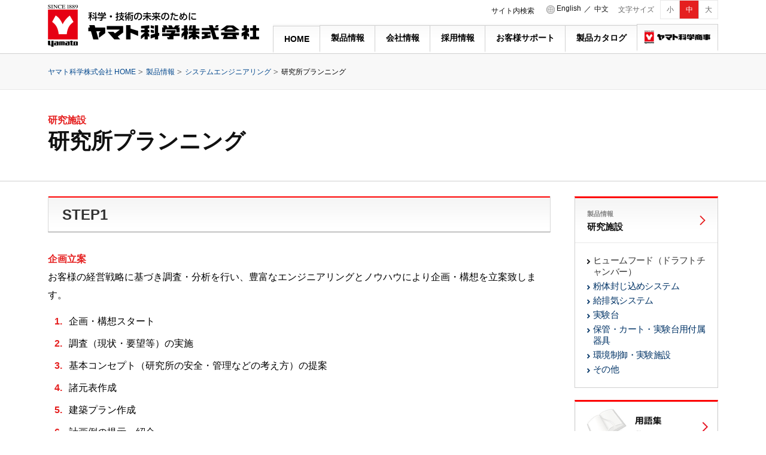

--- FILE ---
content_type: text/html; charset=UTF-8
request_url: https://www.yamato-net.co.jp/product/laboratory/
body_size: 50881
content:
<!DOCTYPE html>
<html lang="ja" id="pagetop">
<head>
<meta charset="UTF-8">
<meta name="format-detection" content="telephone=no">
<meta http-equiv="X-UA-Compatible" content="IE=edge">
<meta name="viewport" content="width=device-width, initial-scale=1.0, user-scalable=no">
<title>研究所プランニング｜ヤマト科学株式会社</title>
<meta name="description" content="ヤマト科学が提供する、研究所プランニングについてご紹介いたします。">
<meta name="keywords" content="">
<link href="/assets/css/style.css" rel="stylesheet">
<link rel="stylesheet" type="text/css" href="/assets/js/slick/slick.css"/>
<link rel="stylesheet" type="text/css" href="/assets/js/slick/slick-theme.css"/>
<link rel="stylesheet" href="/assets/css/font-awesome.min.css">
<link rel="stylesheet" href="/assets/css/simplebar.css" />
<link rel="stylesheet" type="text/css" href="/assets/js/slider-pro.min.css" media="screen"/>
<link rel="stylesheet" type="text/css" href="/assets/js/magnific-popup.css" media="screen"/>
<link rel="stylesheet" type="text/css" href="/assets/css/top.css" media="screen"/>
            <link rel="stylesheet" href="https://files.yamato-net.co.jp/Template/product/style.css" />
    <script src="/assets/js/functions.js"></script>
<script type="text/javascript" src="/assets/js/jquery.sliderPro.min.js"></script>
<script type="text/javascript" src="/assets/js/jquery.magnific-popup.min.js"></script>
<script src="/assets/js/simplebar.js"></script>
<script type="text/javascript" src="/assets/js/slick/slick.min.js"></script>
<script src="/assets/js/jquery.cookie.js"></script>
<script src="/assets/js/jquery.textresizer.min.js"></script>
<script src="/assets/js/picturefill.js"></script>
<script>
    (function(i,s,o,g,r,a,m){i['GoogleAnalyticsObject']=r;i[r]=i[r]||function(){
    (i[r].q=i[r].q||[]).push(arguments)},i[r].l=1*new Date();a=s.createElement(o),
    m=s.getElementsByTagName(o)[0];a.async=1;a.src=g;m.parentNode.insertBefore(a,m)
    })(window,document,'script','//www.google-analytics.com/analytics.js','ga');

    ga('create', 'UA-1285619-1', 'auto');
    ga('send', 'pageview');
</script>

<!-- Google Tag Manager -->
<script>
    (function(w,d,s,l,i){w[l]=w[l]||[];w[l].push({'gtm.start':
    new Date().getTime(),event:'gtm.js'});var f=d.getElementsByTagName(s)[0],
    j=d.createElement(s),dl=l!='dataLayer'?'&l='+l:'';j.async=true;j.src=
    'https://www.googletagmanager.com/gtm.js?id='+i+dl;f.parentNode.insertBefore(j,f);
    })(window,document,'script','dataLayer','GTM-5JLTM3Z');
</script>
<!-- End Google Tag Manager -->
<script>
    $(function() {
        $('.popup-image').magnificPopup({
            type: 'image'
        });
    })
</script>
</head>
<body class="drawer drawer--top page-product21">
<!-- Google Tag Manager (noscript) -->
<noscript><iframe src="https://www.googletagmanager.com/ns.html?id=GTM-5JLTM3Z"
                  height="0" width="0" style="display:none;visibility:hidden"></iframe></noscript>
<!-- End Google Tag Manager (noscript) -->
<!--  -->
<div id="search_popup" class="white-popup mfp-hide">
    <div class="p-sbox">
        <label><img src="/assets/image/top/search.png" alt="" /> サイト内検索</label>
        <div class="p-sbox__conts">
            <div class="p-sbox__conts__input">
                <!-- ↓検索窓用カスタムエレメント -->
                <div class="mf_finder_header">
                    <mf-search-box
                        submit-text="検索"
                        ajax-url="https://finder.api.mf.marsflag.com/api/v1/finder_service/documents/06c154e3/search"
                        serp-url="/search/result#/"
                        options-hidden
                        doctype-hidden
                        ignore-search-result
                        placeholder="キーワードを入力"
                    ></mf-search-box>
                </div>
            </div>
        </div>
    </div>
</div>
<!--  -->
<header class="c-header">
    <div class="c-header__box">
        <div class="c-header__box__logo">
            <a href="/">
                <img src="/assets/image/common/logo.png" alt="科学技術の進歩・発展のために ヤマト科学株式会社" />
                <!-- <img src="/assets/image/common/logo_sp.jpg" alt="科学技術の進歩・発展のために ヤマト科学株式会社" class="sp-only" /> -->
            </a>
        </div>
        <div class="c-header__box__right pc-only">
            <div id="sizeArea" class="c-header__box__right__size">
                <span>文字サイズ</span>
                <div class="c-header__box__right__size__btn">
                    <ul id="text-resizer-controls">
                        <li><a href="#" id="small">小</a></li>
                        <li><a href="#" id="medium" class="active">中</a></li>
                        <li><a href="#" id="btn">大</a></li>
                    </ul>
                </div>
            </div>
            <div class="c-header__box__right__lang" id="language">
                <p class="lang_image"><img src="/assets/image/common/lang_img1.png" alt="" /></p>
                <p><a href="http://www.yamato-scientific.com/" target="_blank"><span>English</span></a></p>
                <span class="slash">／</span>
                <p><a href="/chinese/"><span>中文</span></a></p>
            </div>
            <ul id="subnav">
                                                                  <li><a href="#search_popup" class="open_popup_link">サイト内検索</a></li>
            </ul>
        </div>
        <div class="c-header__box__nav pc-only">
            <ul>
                <li><a href="/">HOME</a></li>
                <li><a href="/product/">製品情報</a></li>
                <li><a href="/company/">会社情報</a></li>
                <li><a href="/recruit/">採用情報</a></li>
                <li><a href="/support/">お客様サポート</a></li>
                <li><a href="/catalog/">製品カタログ</a></li>
                <li><a href="/yst/"><img src="/assets/image/common/logo_yst.png" alt="ヤマト科学商事"></a></li>
            </ul>
        </div>
        <div class="c-header__box__nav__sp sp-only">
            <a href="#" class="drawer-toggle"><img src="/assets/image/common/menu.jpg" alt="" width="40" height="30"></a>
        </div>
        <div class="c-header__sp__menu__wrapper">
            <nav class="c-header__sp__menu sp-only">
                <div class="c-header__search__box">
                    <div class="c-header__sp__search__title" id="spnav-pagetop">
                        <p><img src="/assets/image/common/icon_search01.png" alt="">製品を探す</p>
                    </div>
                    <ul class="c-header__sp__search__categories">
                        <li>
                            <a href="/product/category/index/">
                                <div class="c-header__sp__search__categories_img">
                                    <img src="/assets/image/top/category1.png" alt="">
                                </div>
                                製品カテゴリ<br>で探す
                            </a>
                        </li>
                        <!-- <li>
                            <a href="/product/business/index/">
                                <div class="c-header__sp__search__categories_img">
                                    <img src="/assets/image/top/category2.png" alt="">
                                </div>
                                分野・業種<br>で探す
                            </a>
                        </li> -->
<!-- 						<li>
                            <a href="/product/theme/index/">
                                <div class="c-header__sp__search__categories_img">
                                    <img src="/assets/image/top/category3.png" alt="">
                                </div>
                                事例・課題<br>で探す
                            </a>
                        </li> -->
                    </ul>
                    <form action="/product/search-item/" method="get" id="sp_menu_form" class="c-header__sp__search__free">
                        <div class="c-header__sp__search__free__inputs">
                            <input type="text" name="q" placeholder="キーワード、製品名、型式名を入力" value="">
                            <button class="btn" type="submit">
                                <img src="/assets/image/top/search2.png" alt="" class="icon">
                                <span class="txt">検索</span>
                            </button>
                        </div>
                    </form>
                </div>
                <ul class="c-header__sp__parent__list">
                    <li>
                        <p class="c-header__sp__parent__text"><a href="/product/">製品情報</a></p>
                        <ul class="c-header__sp__child__list">
                            <li><a href="/product/new/">新製品情報</a></li>
                            <li><a href="/product/category/1/">機器</a></li>
                            <li><a href="/product/category/2/">試薬・感染症対策・消耗品</a></li>
                            <li><a href="/product/category/3/">研究施設</a></li>
                            <li><a href="/product/option/">オプション</a></li>
                            <li><a href="/product/successor/">後継機種一覧</a></li>
                            <li><a href="/product/old/">特別価格販売</a></li>
                            <li><a href="/product/robot">スマートロボティック・ラボアシスタント</a></li>
                            <li><a href="/product/laboratory/labocube/">設備と機器の融合実験設備<br>（ラボキューブ）</a></li>
                            <li><a href="/product/engineering/custom/">カスタムエンジニアリング（生産設備）</a></li>
                            <li><a href="/product/engineering/">フィールドエンジニアリングサービス</a></li>
                            <li><a href="/product/engineering/testlab/">テスティングラボラトリ</a></li>
                            <li><a href="/product/engineering/transfer/">移送システム</a></li>
                            <li><a href="/product/laboratory/se/">システムエンジニアリング</a></li>
                            <li><a href="/product/engineering/system/">システムインテグレーションサービス</a></li>
                            <li><a href="/product/engineering/recycle/">環境問題への取り組み</a></li>
                            <li><a href="/product/form/">製品お見積もりフォーム</a></li>
                            <li><a href="/product/estimate_form/">製品お問い合わせフォーム</a></li>
                        </ul>
                    </li>
                    <li>
                        <p class="c-header__sp__parent__text noneLink">製品関連コンテンツ</p>
                        <ul class="c-header__sp__child__list">
                            <li><a href="/maker/">メーカー辞典</a></li>
                            <li><a href="/word/">用語一覧</a></li>
                            <li><a href="/interview/">インタビュー</a></li>
                            <li><a href="/qa/">問題解決！ヤマト科学Q&A</a></li>
                        </ul>
                    </li>
                    <li>
                        <p class="c-header__sp__parent__text"><a href="/support/">お客様サポート</a></p>
                        <ul class="c-header__sp__child__list">
                            <li><a href="/support/inquiry/">お問い合わせ/資料請求</a></li>
                            <li><a href="/support/faq/">よくあるご質問（FAQ）</a></li>
                            <li><a href="/support/rental_used/">レンタル・中古機販売・受託試験・サンプルテスト</a></li>
                            <li><a href="/support/warranty/">保証書のご登録</a></li>
                            <li><a href="/company/location/#sec06">フィールドエンジニアリング拠点一覧</a></li>
                            <li><a href="/company/agency/">販売店一覧</a></li>
                            <li><a href="https://yeye.yamato-net.co.jp/" target="_blank" rel="noopener noreferrer">販売代理店様専用サイト Yeye</a></li>
                        </ul>
                    </li>
                    <li>
                        <p class="c-header__sp__parent__text"><a href="/catalog/">製品カタログ</a></p>
                        <ul class="c-header__sp__child__list">
                            <li><a href="/catalog/download2018/">2018-19年 総合カタログ(科学機器・産業機器/分析・計測・試験機器)</a></li>
                            <li><a href="/catalog/download_science2018/">2018-19年 総合カタログ(研究施設)</a></li>
                            <li><a href="/support/manual/">旧製品取扱説明書</a></li>
                            <li><a href="/support/program/">通信プログラム</a></li>
                            <li><a href="/support/coleparmer/">マスターフレックス製品取扱説明書</a></li>
                            <li><a href="/catalog/brochure/">単品カタログ・リーフレット</a></li>
                        </ul>
                    </li>
                    <li>
                        <p class="c-header__sp__parent__text"><a href="/company/">会社情報</a></p>
                        <ul class="c-header__sp__child__list">
                            <li><a href="/company/outline/">会社概要</a></li>
                            <li><a href="/company/message/">社長挨拶</a></li>
                            <li><a href="/company/sdgs/">SDGsへの取り組み</a></li>
                            <li><a href="/company/management/">社是・企業理念</a></li>
                            <li><a href="/company/environment/">環境理念・環境方針</a></li>
                            <li><a href="/company/principle/">企業行動指針</a></li>
                            <li><a href="/company/history/">沿革</a></li>
                            <li><a href="/company/location/">所在地情報</a></li>
                            <li><a href="/company/office/">オフィス紹介</a></li>
                            <!-- <li><a href="/company/maker/">開発・生産拠点</a></li> -->
                            <li><a href="/company/agency/">販売代理店網</a></li>
                            <li><a href="/company/supplier/">主な仕入れ先</a></li>
                            <li><a href="/company/clients/">主な納入先</a></li>
                            <li><a href="/company/group/">関連会社</a></li>
                            <li><a href="/company/profile.pdf">会社案内（PDF）</a></li>
                        </ul>
                    </li>
                    <li>
                        <p class="c-header__sp__parent__text"><a href="/recruit/">採用情報</a></p>
                        <ul class="c-header__sp__child__list">
                            <li><a href="/recruit/step/">新卒採用情報</a></li>
                            <li><a href="/recruit/second/">第二新卒採用情報</a></li>
                            <li><a href="/recruit/midcareer/">キャリア採用情報</a></li>
                            <li><a href="/recruit/physically/">障害者採用情報</a></li>
                            <li><a href="/recruit/expat/">外国人採用募集要項</a></li>
                            <li><a href="/recruit/inquiry/">採用に関するお問い合わせ</a></li>
                        </ul>
                    </li>
                    <li>
                        <p class="c-header__sp__parent__text noneLink">その他</p>
                        <ul class="c-header__sp__child__list">
                            <li><a href="/topics/">新着情報</a></li>
                            <li><a href="/topics/campaign/">キャンペーン</a></li>
                            <li><a href="/topics/event/">展示会・セミナー情報</a></li>
                            <li><a href="/privacy/">個人情報保護方針</a></li>
                            <li><a href="/support/rental/exchangeact/">特定商取引法に基づく表示</a></li>
                            <li><a href="/sitemap/">サイトマップ</a></li>
                            <li><a href="http://www.yamato-scientific.com/">English Site</a></li>
                            <li><a href="/chinese/">中文</a></li>
                        </ul>
                    </li>
                </ul>
                <!-- <div class="c-header__sp__back__top">
                <a href="#spnav-pagetop">
                    <img src="/assets/image/common/icon_top_menu.png" alt="">
                </a>
                </div> -->
            </nav>
        </div>
    </div>
</header>

<!-- User Insight PCDF Code Start -->
<script type="text/javascript">
    var _uic = _uic ||{}; var _uih = _uih ||{};_uih['id'] = 56122;
    _uih['lg_id'] = '';
    _uih['fb_id'] = '';
    _uih['tw_id'] = '';
    _uih['uigr_1'] = ''; _uih['uigr_2'] = ''; _uih['uigr_3'] = ''; _uih['uigr_4'] = ''; _uih['uigr_5'] = '';
    _uih['uigr_6'] = ''; _uih['uigr_7'] = ''; _uih['uigr_8'] = ''; _uih['uigr_9'] = ''; _uih['uigr_10'] = '';
    _uic['uls'] = 1;
    _uic['security_type'] = -1;

    /* DO NOT ALTER BELOW THIS LINE */
    (function() {
        var bi = document.createElement('script');bi.type = 'text/javascript'; bi.async = true;
        bi.src = '//cs.nakanohito.jp/b3/bi.js';
        var s = document.getElementsByTagName('script')[0];s.parentNode.insertBefore(bi, s);
    })();
</script>
<!-- User Insight PCDF Code End -->
	<div class="c-breadcrumb">
		<ul class="c-breadcrumb__wrapper">
			<li><a href="/">ヤマト科学株式会社 HOME</a></li>
			<li><a href="/product/">製品情報</a></li>
			<li><a href="/product/laboratory/se/">システムエンジニアリング</a></li>
			<li><span>研究所プランニング</span></li>
		</ul>
	</div>
	<!--End breadcrumbs-->

	<div class="c-titleHead">
		<div class="c-title7">
			<h3>研究施設</h3>
		</div>
		<div class="c-title2">
			<h1>研究所プランニング</h1>
		</div>
	</div><!--End titleHead-->
	<div class="c-line1"></div>

	<div class="l-container">
        <div class="l-content">
    <div class="c-product21Block">
        <div class="c-productIntro">
            <div class="c-titleBlock1 c-titleBlock1--bdpink">
                <h2>STEP1</h2>
            </div>
            <div class="c-productIntro__content">
                <p class="c-text1 c-text1--red">企画立案</p>
                <p class="c-text1">お客様の経営戦略に基づき調査・分析を行い、豊富なエンジニアリングとノウハウにより企画・構想を立案致します。</p>
            </div>
        </div>
        <!--c-productIntro-->
        <table class="c-pro21List">
            <tr>
                <th>1.</th>
                <td>企画・構想スタート</td>
            </tr>
            <tr>
                <th>2.</th>
                <td>調査（現状・要望等）の実施</td>
            </tr>
            <tr>
                <th>3.</th>
                <td>基本コンセプト（研究所の安全・管理などの考え方）の提案</td>
            </tr>
            <tr>
                <th>4.</th>
                <td>諸元表作成</td>
            </tr>
            <tr>
                <th>5.</th>
                <td>建築プラン作成</td>
            </tr>
            <tr>
                <th>6.</th>
                <td>計画例の提示・紹介</td>
            </tr>
            <tr>
                <th>7.</th>
                <td>全体スケジュールのプランニング</td>
            </tr>
            <tr>
                <th>8.</th>
                <td>概算予算書作成</td>
            </tr>
            <tr>
                <th>9.</th>
                <td>敷地の確保</td>
            </tr>
            <tr>
                <th>10.</th>
                <td>都市計画他、法規関連</td>
            </tr>
            <tr>
                <th>11.</th>
                <td>環境汚染対策</td>
            </tr>
        </table>
        <!--c-pro21List-->
        <div class="c-laboratory">
            <h3 class="c-laboratory__name">建築プラン例 </h3>
            <div class="c-laboratory__photo">
                <img src="/assets/image/product21/product21_101.jpg" alt="" width="500" height="241">
            </div>
        </div>
        <!--c-laborary 1-->
        <div class="c-laboratory">
            <h3 class="c-laboratory__name">スケジュール例</h3>
            <div class="c-laboratory__photo">
                <img src="/assets/image/product21/product21_102.jpg" alt="" width="500" height="290">
            </div>
        </div>
        <!--c-laborary 2-->
        <div class="c-list7">
            <p>※検討項目</p>
            <ol>
                <li>予算との調整</li>
                <li>ランニングコストの検討</li>
                <li>規模・仕様の検討</li>
                <li>法規上の調査・検討・ドキュメント作成</li>
            </ol>
        </div>
        <!--c-list7-->
    </div><!--1-->

    <div class="c-product21Block">
        <div class="c-productEntry">
            <div class="c-productIntro">
                <div class="c-titleBlock1 c-titleBlock1--bdpink">
                    <h2>STEP2</h2>
                </div>
                <div class="c-productIntro__content">
                    <p class="c-text1 c-text1--red">設備計画</p>
                    <p class="c-text1">新増設される施設に必要な機器、移送、法規制などに必要な調査を行い、総合計画を立案します。</p>
                </div>
            </div>
        </div><!--c-productIntro-->
        <table class="c-pro21List c-pro21List--2">
            <tr>
                <th>1.</th>
                <td>施設・機器・移送・将来計画・法規制等の調査及び総合計画立案のサポート</td>
            </tr>
            <tr>
                <th>2.</th>
                <td>移送新設設備プラン作成</td>
            </tr>
            <tr>
                <th>3.</th>
                <td>新設設備図面作成</td>
            </tr>
            <tr>
                <th>4.</th>
                <td>移送プラン図面作成</td>
            </tr>
            <tr>
                <th>5.</th>
                <td>各種資料の作成・収集・提案</td>
            </tr>
        </table><!--c-pro21List 2-->
        <div class="c-laboratory">
            <h3 class="c-laboratory__name">空調設備プラン例</h3>
            <div class="c-laboratory__photo">
                <img src="/assets/image/product21/product21_103.jpg" alt="" width="500" height="210">
            </div>
        </div>
        <!--c-laborary 1-->
        <div class="c-laboratory">
            <h3 class="c-laboratory__name">移送・新設プラン例</h3>
            <div class="c-laboratory__photo">
                <img src="/assets/image/product21/product21_104.jpg" alt="" width="500" height="270">
            </div>
        </div>
        <!--c-laborary 2-->
        <div class="c-list7">
            <p>※検討項目</p>
            <ol>
                <li>空調・電力・排水などの設備設計の検討</li>
                <li>騒音・振動・照明・色彩等の検討</li>
                <li>移送計画</li>
                <li>材質の検討</li>
            </ol>
        </div>
        <!--c-list7-->
    </div><!--2-->

    <div class="c-product21Block">
        <div class="c-productEntry">
            <div class="c-productIntro">
                <div class="c-titleBlock1 c-titleBlock1--bdpink">
                    <h2>STEP3</h2>
                </div>
                <div class="c-productIntro__content">
                    <p class="c-text1 c-text1--red">施設計画</p>
                    <p class="c-text1">ゾーニングを考慮したレイアウトを検討し、施設を快適かつ効率的に運営・運用するための各種システム、空調、電気設備など、ソフト・ハードの両面から総合的な建設計画を立案致します。</p>
                </div>
            </div>
        </div><!--c-productIntro-->
        <table class="c-pro21List c-pro21List--2">
            <tr>
                <th>1.</th>
                <td>研究所全体プラン作成</td>
            </tr>
            <tr>
                <th>2.</th>
                <td>総合計画図作成（作業動線、ユーティリティ、空調・電気を含む設備、機器レイアウト含む）</td>
            </tr>
            <tr>
                <th>3.</th>
                <td>機器、各種システムの計画図作成（特殊設備、ゾーニングによるシステム分化計画図等含む）</td>
            </tr>
            <tr>
                <th>4.</th>
                <td>建築図作成協力</td>
            </tr>
            <tr>
                <th>5.</th>
                <td>各種資料の作成・収集・提案</td>
            </tr>
        </table><!--c-pro21List 2-->
        <div class="c-laboratory">
            <h3 class="c-laboratory__name">空調・電力・排水検討</h3>
            <div class="c-laboratory__photo">
                <img src="/assets/image/product21/product21_105.jpg" alt="" width="500" height="287">
            </div>
        </div>
        <!--c-laborary 1-->
        <div class="c-laboratory">
            <h3 class="c-laboratory__name">3Dシミュレーション</h3>
            <div class="c-laboratory__photo">
                <img src="/assets/image/product21/product21_106.jpg" alt="" width="500" height="302">
            </div>
        </div>
        <!--c-laborary 2-->
        <div class="c-list7">
            <p>※検討項目</p>
            <ol>
                <li>建物内部の部屋・面積の割り振り</li>
                <li>人・物の動線計画</li>
                <li>各室毎の機能の明確化</li>
                <li>共通部分の計画</li>
                <li>空調・電力・排水などの設備設計の検討</li>
                <li>騒音・振動・照明・色彩等の検討</li>
            </ol>
        </div>
        <!--c-list7-->
    </div><!--3-->

    <div class="c-product21Block">
        <div class="c-productEntry">
            <div class="c-productIntro">
                <div class="c-titleBlock1 c-titleBlock1--bdpink">
                    <h2>関連法規</h2>
                </div>
                <div class="c-productIntro__content">
                    <p class="c-text1">研究所の新増設に伴い関係する主な法規には下記のものがあります。 </p>
                </div>
            </div>
        </div><!--c-productIntro-->
        <div class="c-regulation">
            <div class="left">
                <div class="c-list7">
                    <ol>
                        <li>大気汚染防止法（環境省）</li>
                        <li>水質汚濁防止法（環境省）</li>
                        <li>騒音防止法（環境省）</li>
                        <li>悪臭防止法（環境省）</li>
                        <li>振動規制法（環境省）</li>
                        <li>シックハウス対策に係わる規制（国土交通省）</li>
                        <li>労働安全衛生法（厚生労働省）</li>
                        <li>消防法（消防庁）</li>
                        <li>高圧ガス取締法（消防庁）</li>
                    </ol>
                </div>
            </div>
            <div class="right">
                <div class="c-list7">
                    <ol>
                        <li>放射性同位元素等による放射線障害の防止に関する法律（文部科学省）</li>
                        <li>産業廃棄物処理法（経済産業省）</li>
                        <li>下水道法（下水道局）</li>
                        <li>薬事法（厚生労働省）</li>
                        <li>食品安全基本法（厚生労働省）</li>
                    </ol>
                </div>
            </div>
        </div><!--c-regulation-->
    </div><!--4-->
</div><!--End l-content-->		<div class="l-sidebar">
			<div class="c-aBout c-aBout--red">
	<div class="c-aBbout__title">
		<div class="c-titleBlock4">
			<a href="/product/category/3/"><h2><span class="c-titleBlock4--fix">製品情報</span>研究施設</h2></a>
		</div>
	</div>
	<div class="c-aBout__body c-aBout__body__fix">
		<ul>
																		<li><a href="/product/category/3/38">ヒュームフード（ドラフトチャンバー）</a></li>
																											<li><a href="/product/category/3/39">粉体封じ込めシステム</a></li>
																											<li><a href="/product/category/3/40">給排気システム</a></li>
																											<li><a href="/product/category/3/41">実験台</a></li>
																											<li><a href="/product/category/3/42">保管・カート・実験台用付属器具</a></li>
																											<li><a href="/product/category/3/43">環境制御・実験施設</a></li>
															<li><a href="/product/category/3/0">その他</a></li>
		</ul>
	</div>
</div>			<div class="sidebar-box sidebar-box--red magazine">
	<a href="/word/">
		<img src="/assets/image/common/side/Side_glossary.jpg" alt="" width="238" height="80" class="pc-only">
		<img src="/assets/image/common/side/Side_glossary_1.jpg" alt="" width="320" height="108" class="sp-only">
	</a>
</div>			<div class="sidebar-box sidebar-box--red magazine">
	<a href="/qa/">
		<img src="/assets/image/common/side/Side_QA.jpg" alt="" width="238" height="80" class="pc-only">
		<img src="/assets/image/common/side/Side_QA_1.jpg" alt="" width="320" height="108" class="sp-only">
	</a>
</div>			<div class="sidebar-box sidebar-box--red magazine">
	<a href="/support/inquiry/">
		<img src="/assets/image/common/side/Side_contact.jpg" alt="" width="238" height="80" class="pc-only">
		<img src="/assets/image/common/side/Side_contact_1.jpg" alt="" width="320" height="107.5" class="sp-only">
	</a>
</div>			<div class="sidebar-box sidebar-box--red magazine">
	<a href="https://yeye.yamato-net.co.jp/" class="variableSmall" target="_blank" rel="noopener noreferrer">
		<img src="/assets/image/common/side/Side_Yeye.jpg" alt="" width="238" height="79" class="pc-only">
		<img src="/assets/image/common/side/Side_Yeye_1.jpg" alt="" width="319" height="108" class="sp-only">
	</a>
</div>
		</div><!--End l-sidebar-->

	</div><!--/End l-container -->
<footer class="footer">
    <div class="footer__wrap pc-only">
        <div class="l-container">
            <div class="footer__row">
                <nav class="footer__column">
                    <div class="footer__column-group">
                        <h5 class="footer__column-title">製品情報</h5>
                        <ul class="footer__column-link">
                            <li><a href="/product/category/1/">機器</a></li>
                            <li><a href="/product/category/2/">試薬・感染症対策・消耗品</a></li>
                            <li><a href="/product/category/3/">研究施設</a></li>
                            <li><a href="/product/robot">スマートロボティック・ラボアシスタント</a></li>
                            <li><a href="/qa/detail/48/">研究を変える創造空間<br>Lab Scape System</a></li>
                            <li><a href="/product/engineering/system/japan/">トータルシステムエンジニアリングサービス</a></li>
                        </ul>
                    </div>
                    <div class="footer__column-group">
                        <h5 class="footer__column-title">製品を探す</h5>
                        <ul class="footer__column-link">
                            <li><a href="/product/category/index/">製品カテゴリで探す</a></li>
                            <!-- <li><a href="/product/business/index/">分野・業種で探す</a></li> -->
                            <!-- <li><a href="/product/theme/index/">事例・課題で探す</a></li> -->
                        </ul>
                    </div>
                </nav> <!-- / .footer__column -->
                <nav class="footer__column">
                    <div class="footer__column-group">
                        <h5 class="footer__column-title">製品関連コンテンツ</h5>
                        <ul class="footer__column-link">
                            <li><a href="/interview/">インタビュー</a></li>
                            <li><a href="/catalog/">カタログ</a></li>
                            <li><a href="/maker/">メーカー辞典</a></li>
                            <li><a href="/word/">用語集</a></li>
                            <li><a href="/qa/">問題解決！ヤマト科学Q&amp;A</a></li>
                            <li><a href="/award/">ヤマト科学賞</a></li>
                        </ul>
                    </div>
                    <div class="footer__column-group">
                        <h5 class="footer__column-title">お知らせ</h5>
                        <ul class="footer__column-link">
                            <li><a href="/topics/">新着情報</a></li>
                            <li><a href="/topics/campaign/">キャンペーン</a></li>
                            <li><a href="/topics/event/">展示会・セミナー情報</a></li>
                            <li><a href="/product/new/">新製品情報</a></li>
                        </ul>
                    </div>
                </nav> <!-- / .footer__column -->
                <nav class="footer__column">
                    <h5 class="footer__column-title">会社情報</h5>
                    <ul class="footer__column-link">
                        <li><a href="/company/outline/">会社概要</a></li>
                        <li><a href="/company/message/">社長挨拶</a></li>
                        <li><a href="/company/sdgs/">SDGsへの取り組み</a></li>
                        <li><a href="/company/management/">社是・企業理念</a></li>
                        <li><a href="/company/environment/">環境理念・環境方針</a></li>
                        <li><a href="/company/principle/">企業行動指針</a></li>
                        <li><a href="/company/history/">会社の歴史</a></li>
                        <li><a href="/company/location/">所在地情報</a></li>
                        <li><a href="/company/office/">オフィス紹介</a></li>
                        <!-- <li><a href="/company/maker/">開発・生産拠点</a></li> -->
                        <li><a href="/company/agency/">販売代理店網</a></li>
                        <li><a href="/company/supplier/">主な仕入先</a></li>
                        <li><a href="/company/clients/">主な納入先</a></li>
                        <li><a href="/company/group/">関連会社</a></li>
                        <li><a href="/company/public-notice/">電子公告</a></li>
                    </ul>
                </nav> <!-- / .footer__column -->
                <nav class="footer__column">
                    <div class="footer__column-group">
                        <h5 class="footer__column-title">採用情報</h5>
                        <ul class="footer__column-link">
                            <li><a href="/recruit/step/">新卒採用情報</a></li>
                            <li><a href="/recruit/second/">第二新卒採用情報</a></li>
                            <li><a href="/recruit/midcareer/">キャリア採用情報</a></li>
                            <li><a href="/recruit/physically/">障害者採用情報</a></li>
                            <li><a href="/recruit/expat/">外国人採用情報</a></li>
                        </ul>
                    </div>
                    <div class="footer__column-group">
                        <h5 class="footer__column-title">その他</h5>
                        <ul class="footer__column-link">
                            <li><a href="/support/">お客様サポート</a></li>
                            <li><a href="/support/inquiry/">お問い合わせ</a></li>
                            <li><a href="/privacy/">プライバシーポリシー</a></li>
                            <li><a href="/sitemap/">サイトマップ</a></li>
                            <li><a href="/ob-club/">ヤマトOB会</a></li>
                        </ul>
                    </div>
                </nav> <!-- / .footer__column -->
            </div>
        </div>
    </div> <!-- / .footer__wrap -->
    <div class="footer__copyright">
        <div class="l-container">
            <div class="footer__copyright-logo pc-only">
                <a href="/">
                    <img src="/assets/image/common/logo.png" alt="科学技術の進歩・発展のために ヤマト科学株式会社" height="70" />
                </a>
            </div>
            <div class="footer__sp sp-only">
                <ul>
                    <li><a href="/"><img src="/assets/image/common/icon_home.jpg" alt="" width="29" height="30"></a></li>
                    <li><a href="#" id="footer__sp__pagetop"><img src="/assets/image/common/icon_top.jpg" alt="" width="60" height="30"></a></li>
                    <li><a href="/sitemap/"><img src="/assets/image/common/icon_menu.jpg" alt="" width="60" height="30"></a></li>
                </ul>
            </div>
            <div class="footer__copyright-text">
                Copyright &copy; Yamato Scientific co., ltd. All rights reserved.
            </div>
        </div>
    </div> <!-- / .footer__copyright -->
    <a href="#" class="pc-only" id="footer__pagetop">
        <img src="/assets/image/common/pagetop.png" alt="">
    </a>
</footer>
<script src="https://cdnjs.cloudflare.com/ajax/libs/object-fit-images/3.2.4/ofi.js"></script>
<script>
$(function() {
    objectFitImages();

    // let isIe = /(trident|msie)/i.test(navigator.userAgent);
    // if (isIe && document.getElementById && window.addEventListener) {
    // 	let objectFit = document.getElementsByClassName("object-fit");
    // 	for (let i = 0; i < objectFit.length; i++) {
    // 		let imgDataSrc = objectFit[i].getElementsByTagName("img")[0].getAttribute("data-src");
    // 		let imgSrc = objectFit[i].getElementsByTagName("img")[0].getAttribute("src");
    // 		if (imgDataSrc) {
    // 			objectFit[i].style.backgroundImage = 'url(' + imgDataSrc + ')';
    // 		} else if (imgSrc) {
    // 			objectFit[i].style.backgroundImage = 'url(' + imgSrc + ')';
    // 		}
    // 		objectFit[i].classList.add("ie-object-fit");
    // 	}
    // }

    if($('.c-list9').length) {
        $('.c-list9 [data-href]').each(function() {
            $(this).on('click', function(event) {
                event.preventDefault()
                let href = $(this).attr('data-href')
                let url = window.location.href.split("/")
                let result = url[0] + "//" + url[2]
                let link = result + href

                window.location.href = link
            })
        })
    }

    $(window).on('load', function() {

        if($('.c-navigator').length) {
            let scr_left = 0
            let w_navi = $('.c-navigator').width()
            let w_nav1 = $('.c-nav1__inner').width()
            let nav1 = $('.c-nav1')
            let nav1_item = $('.c-nav1__item')
            let btn_left = $('.c-nav2__item.left')
            let btn_right = $('.c-nav2__item.right')
            let btn_scr = $('.c-nav2__item.left, .c-nav2__item.right')
            let nav1_w = 0;

            nav1_item.each(function() {
                nav1_w += $(this).width()
            })

            if (jQuery(window).width() < 768) {
                if(nav1_w > (w_navi - 50)) {
                    $('.c-nav2').addClass('is-show')
                    $('.c-navigator').addClass('is-show')
                } else {
                    $('.c-nav2').removeClass('is-show')
                    $('.c-navigator').removeClass('is-show')
                }
            }else{
                if(nav1_w > (w_navi - 100)) {
                    $('.c-nav2').addClass('is-show')
                    $('.c-navigator').addClass('is-show')
                } else {
                    $('.c-nav2').removeClass('is-show')
                    $('.c-navigator').removeClass('is-show')
                }
            }

            btn_scr.on('click', function() {
                scr_left = nav1.scrollLeft()
            })

            btn_left.on('click', function() {
                nav1.animate({
                    scrollLeft: scr_left - 110
                })
            })

            btn_right.on('click', function() {
                nav1.animate({
                    scrollLeft: scr_left + 110
                })
            })

        }
    })

    $(window).on('load', function() {

        $('.c-nav1 .c-nav1__item a').each(function(){
            var $href = $(this).attr('href');
            if(location.href.match($href)) {
                $(this).parent().addClass('is-active');
            } else {
                $(this).parent().removeClass('is-active');
            }
        });

        var activeUrl = location.pathname.split("/")[3];
            navList = $(".c-nav1 .categori").find("a");

            navList.each(function(){
                if( $(this).attr("href").split("/")[3] == activeUrl ) {
                $(this).parent().addClass('is-active');
            };
        });
    })

})
</script>

<script>
    // This code will be used to check the name of the kanji
    function checkName1(){
        var name1=$('#name1').val();
        $('#name1').removeClass('c-form__border--active').removeClass('c-form__border');
        if(name1=="")
        {
            $('#name1').addClass('c-form__border--active');
            return false;
        }

        $('h1').remove('.kanji');
        return true;
    }


    //This code will be used to check phonetic name
    function checkName2(){
        var name2=$('#name2').val();
        $('#name2').removeClass('c-form__border--active').removeClass('c-form__border');
        if(name2=="")
        {
            $('#name2').addClass('c-form__border--active');
            return false;
        }

        $('h1').remove('.phonetic');
        return true;
    }

    // /This code will be used to check the name of department
    function checkName3(){
        var name3=$('#name3').val();
        $('#name3').removeClass('c-form__border--active').removeClass('c-form__border');
        if(name3=="")
        {
            $('#name3').addClass('c-form__border--active');
            return false;
        }

        $('h1').remove('.department');
        return true;
    }

    //This code will be used to check the name of company
    function checkOffice(){
        var office=$('#office').val();
        $('#office').removeClass('c-form__border--active').removeClass('c-form__border');
        if(office=="")
        {
            $('#office').addClass('c-form__border--active');
            return false;
        }

        $('h1').remove('.company');
        return true;
    }

    function checkCity(){
        var city=$('#city').val();
        $('#city').removeClass('c-form__border--active').removeClass('c-form__border');
        if(city=="")
        {
            $('#city').addClass('c-form__border--active');
            return false;
        }

        $('#city').removeClass('c-form__border--active');
        $('h1').remove('.city');
        return true;
    }

    function checkPhone(){
        var phone=$('#phone').val();
        var check = /^([0-9])/igm;
        $('#errorPhoneMessage').html('').hide();
        $('#phone').removeClass('c-form__border--active').removeClass('c-form__border');
        if(phone=="")
        {
            $('#phone').addClass('c-form__border--active');
            return false;
        }
        else if(check.test(phone) == false)
        {
            $('#errorPhoneMessage').html('please enter the number').show();
            $('#phone').addClass('c-form__border--active');
            $('h1').remove('.phone');
            return false;
        }

        $('h1').remove('.phone');
        return true;
    }

    function checkFax(){
        var fax=$('#fax').val();
        var checkFax = /^([0-9])/igm;
        $('#errorFaxMessage').html('').hide();
        if(checkFax.test(fax) == false)
        {
            $('#errorFaxMessage').html('please enter the number').show();
            $('#fax').addClass('c-form__border--active');
            return false;
        }

        $('#fax').removeClass('c-form__border--active');
        return true;
    }

    function checkEmail(){
        var mail=$('#email').val();
        var checkMail = /^\w+([\.-]?\w+)*@\w+([\.-]?\w+)*(\.\w{1,3})+$/;
        $('#email').removeClass('c-form__border--active').removeClass('c-form__border');
        if(mail=="")
        {
            $('#email').addClass('c-form__border--active');
            return false;
        }
        else if(checkMail.test(mail) == false)
        {
            $('#email').addClass('c-form__border--active');
            return false;
        }

        $('h1').remove('.mail');
        return true;
    }

    function checkState(){
        var state = $('#state').val();
        $('#errorStateMessage').html('').hide();
        $('#state').removeClass('c-form__border--active').removeClass('c-form__border');
        if(state=="")
        {
            $('#errorStateMessage').html('■都道府県をご入力ください。').show();
            $('#state').addClass('c-form__border--active');
            return false;
        }

        $('#state').removeClass('c-form__border--active').addClass('c-form__border')
        return true;
    }

    $(document).ready(function(){
        checkName1();
        checkName2();
        checkName3();
        checkOffice();
        checkCity();
        checkPhone();
        checkEmail();
        checkState();

        $('#name1').on('click keypress keydown',function(){
            checkName1();
        });

        $('#name2').on('click keypress keydown',function(){
            checkName2();
        });
        $('#name3').on('click keypress keydown',function(){
            checkName3();
        });
        $('#office').on('click keypress keydown',function(){
            checkOffice();
        });
        $('#city').on('click keypress keydown',function(){
            checkCity();
        });
        $('#phone').on('click keypress keydown',function(){
            checkPhone();
        });
        // $('#code').on('keypress',function(){
        // 	checkCode();
        // });
        $('#fax').on('keypress',function(){
            checkFax();
        });
        $('#email').on('click keypress keydown',function(){
            checkEmail();
        });
        $('#state').on('click keydown',function(){
            checkState();
        });
    });
</script>

<!-- Swiper JS -->
<script src="/assets/js/swiper/swiper.min.js"></script>

<!-- slider -->
<script>
    var swiper = new Swiper('.slider .swiper-container', {
        effect: 'coverflow',
        grabCursor: true,
        centeredSlides: true,
        slidesPerView: 'auto',
        coverflowEffect: {
            rotate: 50,
            stretch: 0,
            depth: 100,
            modifier: 1,
            slideShadows : true,
        },
        pagination: {
            el: '.slider .swiper-pagination',
        },
    });
</script>

<!-- slider2 -->
<script>
    var swiper = new Swiper('.slider2 .swiper-container', {
        slidesPerView: 1,
        spaceBetween: 30,
        loop: true,
        pagination: {
            el: '.slider2 .swiper-pagination',
            clickable: true,
        },
        navigation: {
            nextEl: '.swiper-button-next',
            prevEl: '.swiper-button-prev',
        },
    });
</script>

<!-- pagetop -->
<script>
    $(function() {
        var topBtn = $('#footer__pagetop');
        topBtn.hide();
        $(window).scroll(function () {
            if (window.matchMedia('(min-width:768px)').matches) {
                if ($(this).scrollTop() > 100) {
                    topBtn.fadeIn();
                } else {
                    topBtn.fadeOut();
                }
            }
        });
    });
</script>

<script>

</script>

<script src="/js/common.js"></script><script src="https://ce.mf.marsflag.com/latest/js/mf-search.js" charset="UTF-8"></script>

<link rel="stylesheet" href="https://chatbot.ecbeing.io/data/chatbot.css">
<script id="ai-chatbot" src="https://chatbot.ecbeing.io/data/chatbot.js" charset="utf-8" data-chatbottenantcode="yamato" data-chatbottitle="AIチャットボット" data-chatbotdescription="AIチャットボットがご質問にお答えします！" data-chatbotdisclaimer="内容の正確性や完全性をお約束するものではありません。" data-chatbotfirstmessage="何にお困りですか？ ヤマト科学Webサイト内の情報からお答えいたします！<br>製品に関するご質問は、製品名、型式も併せてご入力ください。" data-chatbotinputplaceholder="メッセージを入力" data-errormsgdefault="恐れ入りますが、質問にお答えすることができません。" data-errormsg429="ご利用いただける回数を超えたため、恐れ入りますが数分待ってから再度お試しください。" data-chatbotfollowupmessage="解決できない場合は、恐れ入りますが <a href='https://www.yamato-net.co.jp/support/inquiry/' target='_blank'>お問い合わせフォーム</a> をご利用ください。"  data-chatbothidebutton="true"  data-chatbothidespan="5"  data-ga4MeasumentId="G-PGMYR2M2DT"  data-isga4ecbeingused="true"  ></script>
<link rel="stylesheet" href="https://files.yamato-net.co.jp/css/chatbot_override.css">

</body>
</html>


--- FILE ---
content_type: text/css
request_url: https://www.yamato-net.co.jp/assets/css/style.css
body_size: 823847
content:
@charset "UTF-8";
/*------------------------------------------------------------
	Reset
------------------------------------------------------------*/
html, body, div, span, object, iframe,
h1, h2, h3, h4, h5, h6, p, blockquote, pre,
abbr, address, cite, code,
del, dfn, em, img, ins, kbd, q, samp,
small, strong, sub, sup, var,
b, i,
dl, dt, dd, ol, ul, li,
fieldset, form, label, legend,
table, caption, tbody, tfoot, thead, tr, th, td,
article, aside, dialog, figure, footer, header,
nav, section,
time, mark, audio, video {
  font-size: 1em;
  margin: 0;
  padding: 0;
  border: 0;
  outline: 0;
  box-sizing: border-box;
}

article, aside, details, figcaption, figure,
footer, header, hgroup, menu, nav, section, main {
  display: block;
}

html {
  font-size: 62.5%;
}

body {
  -webkit-text-size-adjust: 100%;
}

body, table,
input, textarea, select, option,
h1, h2, h3, h4, h5, h6 {
  font-family: "ヒラギノ角ゴ Pro", "Hiragino Kaku Gothic Pro", "メイリオ", "Meiryo", sans-serif;
  -webkit-font-smoothing: antialiased;
  -moz-osx-font-smoothing: grayscale;
}

h1, h2, h3, h4, h5, h6 {
  font-weight: bold;
}

table,
input, textarea, select, option {
  line-height: 1.1;
}

ol, ul {
  list-style: none;
}

blockquote, q {
  quotes: none;
}

:focus {
  outline: 0;
}

ins {
  text-decoration: none;
}

del {
  text-decoration: line-through;
}

img {
  vertical-align: top;
}

a {
  color: #00468c;
  text-decoration: none;
}

a,
a img {
  opacity: 1;
  /*-webkit-backface-visibility: hidden;*/
  /*backface-visibility: hidden;*/
  transition: opacity 0.3s;
}

a:hover,
a:hover img {
  opacity: 0.80;
}

.sp-zoom__link:hover,
.sp-zoom__link:hover img {
  opacity: 1;
  cursor: default;
}

/*
    Colorbox Core Style:
    The following CSS is belong to Colorbox plugin and should not be altered.
*/
#colorbox,
#cboxOverlay,
#cboxWrapper {
  position: absolute;
  top: 0;
  left: 0;
  z-index: 9999;
  overflow: hidden;
  -webkit-transform: translate3d(0, 0, 0);
}

#cboxWrapper {
  max-width: none;
}

#cboxOverlay {
  position: fixed;
  width: 100%;
  height: 100%;
}

#cboxMiddleLeft,
#cboxBottomLeft {
  clear: left;
}

#cboxContent {
  position: relative;
}

#cboxLoadedContent {
  overflow: auto;
  -webkit-overflow-scrolling: touch;
}

#cboxTitle {
  margin: 0;
}

#cboxLoadingOverlay,
#cboxLoadingGraphic {
  position: absolute;
  top: 0;
  left: 0;
  width: 100%;
  height: 100%;
}

#cboxPrevious,
#cboxNext,
#cboxClose,
#cboxSlideshow {
  cursor: pointer;
}

.cboxPhoto {
  float: left;
  margin: auto;
  border: 0;
  display: block;
  max-width: none;
  -ms-interpolation-mode: bicubic;
}

.cboxIframe {
  width: 100%;
  height: 100%;
  display: block;
  border: 0;
  padding: 0;
  margin: 0;
}

#colorbox,
#cboxContent,
#cboxLoadedContent {
  box-sizing: content-box;
  -moz-box-sizing: content-box;
  -webkit-box-sizing: content-box;
}

/* 
    User Style:
    Change the following styles to modify the appearance of Colorbox.  They are
    ordered & tabbed in a way that represents the nesting of the generated HTML.
*/
#cboxOverlay {
  background: url("/assets/image/colorbox/overlay.png") repeat 0 0;
  opacity: 0.9;
  filter: alpha(opacity=90);
}

#colorbox {
  outline: 0;
}

#cboxTopLeft {
  width: 21px;
  height: 21px;
  background: url(/assets/image/colorbox/controls.png) no-repeat -101px 0;
}

#cboxTopRight {
  width: 21px;
  height: 21px;
  background: url(/assets/image/colorbox/controls.png) no-repeat -130px 0;
}

#cboxBottomLeft {
  width: 21px;
  height: 21px;
  background: url(/assets/image/colorbox/controls.png) no-repeat -101px -29px;
}

#cboxBottomRight {
  width: 21px;
  height: 21px;
  background: url(/assets/image/colorbox/controls.png) no-repeat -130px -29px;
}

#cboxMiddleLeft {
  width: 21px;
  background: url(/assets/image/colorbox/controls.png) left top repeat-y;
}

#cboxMiddleRight {
  width: 21px;
  background: url(/assets/image/colorbox/controls.png) right top repeat-y;
}

#cboxTopCenter {
  height: 21px;
  background: url(/assets/image/colorbox/border.png) 0 0 repeat-x;
}

#cboxBottomCenter {
  height: 21px;
  background: url(/assets/image/colorbox/border.png) 0 -29px repeat-x;
}

#cboxContent {
  background: #fff;
  overflow: hidden;
}

.cboxIframe {
  background: #fff;
}

#cboxError {
  padding: 50px;
  border: 1px solid #ccc;
}

#cboxLoadedContent {
  margin-bottom: 28px;
}

#cboxTitle {
  position: absolute;
  bottom: 4px;
  left: 0;
  text-align: center;
  width: 100%;
  color: #949494;
}

#cboxCurrent {
  position: absolute;
  bottom: 4px;
  left: 58px;
  color: #949494;
}

#cboxLoadingOverlay {
  background: url(/assets/image/colorbox/loading_background.png) no-repeat center center;
}

#cboxLoadingGraphic {
  background: url(/assets/image/colorbox/loading.gif) no-repeat center center;
}

/* these elements are buttons, and may need to have additional styles reset to avoid unwanted base styles */
#cboxPrevious,
#cboxNext,
#cboxSlideshow,
#cboxClose {
  border: 0;
  padding: 0;
  margin: 0;
  overflow: visible;
  width: auto;
  background: none;
}

/* avoid outlines on :active (mouseclick), but preserve outlines on :focus (tabbed navigating) */
#cboxPrevious:active,
#cboxNext:active,
#cboxSlideshow:active,
#cboxClose:active {
  outline: 0;
}

#cboxSlideshow {
  position: absolute;
  bottom: 4px;
  right: 30px;
  color: #0092ef;
}

#cboxPrevious {
  position: absolute;
  bottom: 0;
  left: 0;
  background: url(/assets/image/colorbox/controls.png) no-repeat -75px 0;
  width: 25px;
  height: 25px;
  text-indent: -9999px;
}

#cboxPrevious:hover {
  background-position: -75px -25px;
}

#cboxNext {
  position: absolute;
  bottom: 0;
  left: 27px;
  background: url(/assets/image/colorbox/controls.png) no-repeat -50px 0;
  width: 25px;
  height: 25px;
  text-indent: -9999px;
}

#cboxNext:hover {
  background-position: -50px -25px;
}

#cboxClose {
  position: absolute;
  bottom: 0;
  right: 0;
  background: url(/assets/image/colorbox/controls.png) no-repeat -25px 0;
  width: 25px;
  height: 25px;
  text-indent: -9999px;
}

#cboxClose:hover {
  background-position: -25px -25px;
}

/*
  The following fixes a problem where IE7 and IE8 replace a PNG's alpha transparency with a black fill
  when an alpha filter (opacity change) is set on the element or ancestor element.  This style is not applied to or needed in IE9.
  See: http://jacklmoore.com/notes/ie-transparency-problems/
*/
.cboxIE #cboxTopLeft,
.cboxIE #cboxTopCenter,
.cboxIE #cboxTopRight,
.cboxIE #cboxBottomLeft,
.cboxIE #cboxBottomCenter,
.cboxIE #cboxBottomRight,
.cboxIE #cboxMiddleLeft,
.cboxIE #cboxMiddleRight {
  filter: progid:DXImageTransform.Microsoft.gradient(startColorstr=#00FFFFFF, endColorstr=#00FFFFFF);
}

/* Only use hover on PC
-------------------------------------------*/
/*------------------------------------------------------------
for develop
------------------------------------------------------------*/
#__bs_notify__ {
  opacity: 0.3 !important;
  font-size: 5px !important;
  line-height: 100% !important;
  padding: 0 5px 0 5px !important;
  border-radius: 0 !important;
}

.c-dev-title1 {
  background: #000;
  color: #FFF;
  line-height: 1;
  padding: 6px 0 6px 15px;
  font-size: 1.6rem;
  margin: 60px 0 20px 0;
}

.c-dev-title2 {
  background: #888;
  color: #FFF;
  line-height: 1;
  padding: 6px 0 6px 30px;
  font-size: 1.3rem;
  margin: 50px 0 10px 0;
}

.c-dev-message1 {
  top: 0;
  left: 0;
  background: #F00;
  color: #FFF;
  z-index: 9999;
  position: fixed;
  line-height: 1;
  padding: 3px 6px;
  opacity: 0.6;
  font-size: 8px;
}

@media (min-width: 768px) {
  .sp-only {
    display: none;
  }
}

@media screen and (max-width: 767px) {
  .pc-only {
    display: none;
  }
  img {
    max-width: 100%;
    height: auto;
  }
}

/*------------------------------------------------------------
header
------------------------------------------------------------*/
.c-header {
  width: 100%;
}

@media screen and (max-width: 767px) {
  .c-header {
    margin-top: 51px;
  }
  .c-header .c-header__box {
    position: fixed;
    top: 0;
    z-index: 1000;
  }
}

.c-header .drawer-toggl {
  position: absolute;
  z-index: 50;
}

.c-header .drawer-nav {
  z-index: 1;
  margin-top: 50px;
}

.c-header .drawer-menu li {
  padding: 0.5em;
  border-bottom: 1px dotted #ccc;
  text-align: center;
}

.c-header .drawer-menu input {
  padding: 0.5em;
}

.c-header .drawer-menu button {
  padding: 0.4em;
  background-color: #E51F1F;
  color: #fff;
  border: none;
}

.c-header .drawer-menu button img {
  padding-right: 5px;
  vertical-align: middle;
}

.c-header__box {
  overflow: hidden;
  background: #fff;
  width: 1120px;
  margin: 0 auto;
  *zoom: 1;
}

.c-header__box:after {
  display: block;
  content: "";
  clear: both;
}

@media screen and (max-width: 767px) {
  .c-header__box {
    width: 100%;
    border-bottom: 1px solid #e8e8e8;
    overflow: visible;
  }
}

.c-header__box__logo {
  float: left;
  padding: 8px 0 7px 0;
}

.c-header__box__logo img {
  width: auto;
  height: 70px;
}

@media screen and (max-width: 767px) {
  .c-header__box__logo {
    padding: 8px 10px;
    transition: none;
  }
  .c-header__box__logo img {
    width: auto;
    height: 35px;
  }
  .c-header__box__logo a:hover {
    opacity: unset;
  }
  .c-header__box__logo a img:hover {
    opacity: unset;
  }
}

.c-header__box__right {
  float: right;
  width: 700px;
  height: 40px;
}

.c-header__box__right #subnav {
  list-style-type: none;
  display: table;
  float: right;
  padding: 10px 10px 12.5px 0;
}

.c-header__box__right #subnav li {
  display: table-cell;
  padding: 0 10px;
  line-height: 1;
}

.c-header__box__right #subnav li:first-child {
  padding-left: 0;
}

.c-header__box__right #subnav li a {
  font-size: 12px;
  color: #111;
  text-decoration: none;
}

.c-header__box__right #subnav li + li {
  border-left: 1px solid #d0d0d0;
}

.c-header__box__right #subnav .portal_site a {
  color: #E51F1F;
}

.c-header__box__right__size {
  float: right;
  display: table-cell;
  vertical-align: middle;
}

.c-header__box__right__size__btn {
  display: table-cell;
  border: 1px solid #e8e8e8;
}

.c-header__box__right__size__btn ul {
  list-style-type: none;
}

.c-header__box__right__size__btn ul li {
  display: table-cell;
  text-align: center;
  vertical-align: middle;
  /*							background: #fff url(/assets/image/top/grd4.jpg) repeat-x top left;
*/
}

.c-header__box__right__size__btn ul li:nth-child(2) {
  border-left: 1px solid #d0d0d0;
  border-right: 1px solid #d0d0d0;
}

.c-header__box__right__size__btn ul li a {
  font-size: 12px;
  line-height: 12px;
  padding: 9px 9.5px;
  display: block;
  color: #666;
  text-decoration: none;
}

.c-header__box__right__size__btn ul li a.active {
  background: #E51F1F;
  color: #FFF;
}

.c-header__box__right__size span {
  font-size: 12px;
  line-height: 12px;
  padding: 0 10px;
  color: #666;
  display: table-cell;
  vertical-align: middle;
}

.c-header__box__right .lang_image {
  padding-top: 2px;
  padding-right: 3px;
}

.c-header__box__right__lang {
  padding-top: 7px;
  width: 110px;
  float: right;
  display: -ms-flexbox;
  display: flex;
}

.c-header__box__right__lang a {
  display: -ms-flexbox;
  display: flex;
  -ms-flex-align: center;
      align-items: center;
  color: #111;
  font-size: 12px;
  text-decoration: none;
}

.c-header__box__right__lang a:hover {
  opacity: 1;
}

.c-header__box__right__lang a img {
  margin-right: 5px;
  opacity: 1;
}

.c-header__box__right__lang a:hover {
  opacity: 0.7;
}

.c-header__box__right__lang .slash {
  margin: 0 5px;
  font-size: 12px;
}

.c-header__box__nav {
  float: right;
}

.c-header__box__nav ul {
  list-style-type: none;
}

.c-header__box__nav ul li {
  display: table-cell;
  background: #fff url(/assets/image/top/grd4.jpg) repeat-x top left;
}

.c-header__box__nav ul li:last-child a {
  border-right: 1px solid #d0d0d0;
  padding: 10px 7px;
}

.c-header__box__nav ul li a {
  padding: 10px 17.5px;
  display: table-cell;
  vertical-align: middle;
  border-top: 1px solid #d0d0d0;
  border-left: 1px solid #d0d0d0;
  border-bottom: 3px solid transparent;
  font-size: 1.4rem;
  color: #000;
  font-weight: bold;
  text-decoration: none;
  height: 46px;
  box-sizing: border-box;
}

.c-header__box__nav ul li a:hover {
  transition: 0s ease-in-out;
  color: #004986;
  border-bottom: 3px solid #e51f1f;
  opacity: 1;
}

.c-header__box__nav ul li a img {
  width: 120px;
  display: block;
  height: 100%;
  object-fit: contain;
}

.c-header__box__nav__sp {
  float: right;
  border-left: 1px solid #e8e8e8;
}

.c-header__box__nav__sp a {
  padding: 11px 10px;
  display: block;
}

.c-header .c-header__sp__menu__wrapper {
  background-color: #FFF;
  display: none;
  position: fixed;
  top: 52px;
  right: 0;
  bottom: 0;
  left: 0;
  overflow-y: scroll;
}

.c-header .c-header__sp__menu {
  width: 100%;
  height: 1000px;
  position: absolute;
  right: 0;
  top: 0;
  left: 0;
  z-index: 9999;
}

.c-header .c-header__sp__menu .c-header__search__box {
  background-color: #E70012;
}

.c-header .c-header__sp__menu .c-header__search__box .c-header__sp__search__title {
  padding: 15px;
  border-bottom: 1px solid #9D2626;
  color: #FFF;
  font-size: 1.6rem;
  font-weight: bold;
}

.c-header .c-header__sp__menu .c-header__search__box .c-header__sp__search__title img {
  margin-right: 10px;
  width: 20px;
}

.c-header .c-header__sp__menu .c-header__sp__search__categories {
  display: -ms-flexbox;
  display: flex;
  -ms-flex-pack: center;
      justify-content: center;
  border-bottom: 1px solid #9D2626;
}

.c-header .c-header__sp__menu .c-header__sp__search__categories li {
  width: 33%;
  text-align: center;
}

.c-header .c-header__sp__menu .c-header__sp__search__categories li:not(:last-child) {
  border-right: 1px solid #9D2626;
}

.c-header .c-header__sp__menu .c-header__sp__search__categories a {
  padding: 10px 0;
  display: block;
  color: #FFF;
  font-size: 1.2rem;
  text-decoration: none;
  font-weight: bold;
}

.c-header .c-header__sp__menu .c-header__sp__search__categories .c-header__sp__search__categories_img {
  height: 20px;
  margin-bottom: 10px;
}

.c-header .c-header__sp__menu .c-header__sp__search__free {
  width: 100%;
  position: relative;
}

.c-header .c-header__sp__menu .c-header__sp__search__free .c-header__sp__search__free__inputs {
  padding: 15px;
}

.c-header .c-header__sp__menu .c-header__sp__search__free .c-header__sp__search__free__inputs input {
  box-sizing: border-box;
  padding: 5px 80px 5px 10px;
  width: 100%;
  height: 45px;
  border: 0;
  font-size: 1.4rem;
}

.c-header .c-header__sp__menu .c-header__sp__search__free .c-header__sp__search__free__inputs button {
  border: none;
  position: absolute;
  right: 20px;
  top: 20px;
  background: #333;
  color: #FFF;
  width: 44px;
  height: 35px;
  font-size: 1.1rem;
  text-align: center;
  border-radius: 3px;
  display: -ms-flexbox;
  display: flex;
  -ms-flex-wrap: wrap;
      flex-wrap: wrap;
  -ms-flex-pack: center;
      justify-content: center;
  -ms-flex-align: center;
      align-items: center;
}

.c-header .c-header__sp__menu .c-header__sp__search__free .c-header__sp__search__free__inputs button .icon {
  margin-bottom: 1px;
}

.c-header .c-header__sp__menu .c-header__sp__search__free .c-header__sp__search__free__inputs .selectWrap {
  margin-top: 10px;
  width: 100%;
  position: relative;
  display: block;
  background: #fff;
}

.c-header .c-header__sp__menu .c-header__sp__search__free .c-header__sp__search__free__inputs .selectWrap:after {
  content: "";
  margin-top: -3px;
  width: 10px;
  height: 6px;
  position: absolute;
  top: 50%;
  right: 5px;
  background: url(../image/common/lang_img2.png) no-repeat;
}

.c-header .c-header__sp__menu .c-header__sp__search__free .c-header__sp__search__free__inputs .selectWrap .selectSearch {
  padding: 0 5px 0 10px;
  width: 100%;
  height: 40px;
  border: 0;
  border-radius: 0;
  font-size: 1.3rem;
  -webkit-appearance: none;
  -moz-appearance: none;
  appearance: none;
}

.c-header .c-header__sp__menu .c-header__sp__search__free .c-header__sp__search__free__inputs .selectWrap .selectSearch::-ms-expand {
  display: none;
}

.c-header .c-header__sp__menu .c-header__sp__parent__list {
  padding-left: 20px;
}

.c-header .c-header__sp__menu .c-header__sp__parent__list .c-header__sp__parent__text {
  margin-left: -20px;
  padding-left: 20px;
  border-top: 1px solid #DDD;
}

.c-header .c-header__sp__menu .c-header__sp__parent__list .c-header__sp__parent__text > a {
  padding: 20px 50px 20px 0;
  position: relative;
  display: block;
  font-weight: bold;
  color: #111;
  text-decoration: none;
}

.c-header .c-header__sp__menu .c-header__sp__parent__list .c-header__sp__parent__text > a:after {
  margin: auto 0;
  width: 10px;
  height: 10px;
  border-width: 2px 2px 0 0;
  border-style: solid;
  border-color: #036;
  position: absolute;
  top: 0;
  right: 20px;
  bottom: 0;
  transform: rotate(45deg);
  content: "";
}

.c-header .c-header__sp__menu .c-header__sp__parent__list .c-header__sp__parent__text.noneLink {
  padding: 20px 50px 20px 20px;
  font-weight: bold;
}

.c-header .c-header__sp__menu .c-header__sp__child__list a {
  padding: 15px 50px 15px 15px;
  border-bottom: 1px solid #DDD;
  display: block;
  position: relative;
  color: #111;
  text-decoration: none;
}

.c-header .c-header__sp__menu .c-header__sp__child__list a:after {
  margin: auto 0;
  width: 10px;
  height: 10px;
  border-width: 2px 2px 0 0;
  border-style: solid;
  border-color: #036;
  position: absolute;
  top: 0;
  right: 20px;
  bottom: 0;
  transform: rotate(45deg);
  content: "";
}

.c-header .c-header__sp__menu .c-header__sp__child__list li:first-of-type a {
  border-top: 1px solid #DDD;
}

.c-header .c-header__sp__menu .c-header__sp__child__list li:last-of-type a {
  border-bottom: none;
}

.c-header .c-header__sp__menu .c-header__sp__back__top {
  padding: 20px 0;
  text-align: center;
}

.c-header .c-header__sp__menu .c-header__sp__back__top img {
  width: 15px;
}

#sizeArea ul {
  padding: 0;
}

/*------------------------------------------------------------
footer
------------------------------------------------------------*/
.footer {
  position: relative;
}

@media screen and (max-width: 767px) {
  .footer {
    border-top: 2px solid #e60012;
  }
}

.footer__wrap {
  border-top: 1px solid #e51f1f;
  border-bottom: 1px solid #d0d0d0;
  background: #f6f6f6;
  padding: 40px 0 45px 0;
}

.footer__row {
  display: -ms-flexbox;
  display: flex;
  -ms-flex-pack: justify;
      justify-content: space-between;
  -ms-flex: 1 auto;
      flex: 1 auto;
  letter-spacing: 1px;
}

.footer__column {
  -ms-flex-preferred-size: 240px;
      flex-basis: 240px;
}

.footer__column:not(:last-child) {
  margin-right: 50px;
}

.footer__column-group:nth-child(n+2) {
  margin-top: 20px;
}

.footer__column-title {
  font-weight: bold;
  font-size: 1.4rem;
  margin: 0 0 5px 0;
  padding-bottom: 8px;
  border-bottom: 1px solid #b8c5d2;
}

.footer__column-link {
  margin-top: 10px;
}

.footer__column-link li {
  margin-bottom: 5px;
  position: relative;
  padding-left: 15px;
  margin-left: 10px;
}

.footer__column-link li a {
  text-decoration: none;
  color: #003366;
  font-size: 1.2rem;
  display: inline-block;
}

.footer__column-link li:before {
  position: absolute;
  content: "\f054";
  font-family: FontAwesome;
  color: #003366;
  font-size: 1rem;
  top: 6px;
  left: 0;
}

.footer__copyright {
  padding: 25px 0;
  *zoom: 1;
}

.footer__copyright:after {
  display: block;
  content: "";
  clear: both;
}

@media screen and (max-width: 767px) {
  .footer__copyright {
    padding: 0;
  }
}

.footer__copyright-logo {
  float: left;
}

.footer__copyright-text {
  float: right;
  font-size: 1rem;
  color: #666666;
}

@media screen and (max-width: 767px) {
  .footer__copyright-text {
    font-size: 0.8rem;
    float: none;
    text-align: center;
    padding: 20px 0;
  }
}

.footer__pagetop {
  position: absolute;
  bottom: 20px;
  right: 30px;
}

.footer__sp {
  border-bottom: 1px solid #e8e8e8;
}

.footer__sp ul {
  list-style-type: none;
  text-align: center;
  width: 100%;
  *zoom: 1;
}

.footer__sp ul:after {
  display: block;
  content: "";
  clear: both;
}

.footer__sp ul li {
  float: left;
  width: 33.33%;
  border-right: 1px solid #e8e8e8;
}

.footer__sp ul li:last-child {
  border-right: 0;
}

.footer__sp ul li a {
  padding: 10px 0;
  display: block;
}

/*
------------------------------------------------------------*/
/*------------------------------------------------------------
side
------------------------------------------------------------*/
.l-sidebar a {
  text-decoration: none;
}

@media screen and (max-width: 767px) {
  .l-sidebar .c-titleBlock4 {
    padding: 15px;
  }
}

@media screen and (max-width: 767px) {
  .l-sidebar .c-titleBlock4 h2 {
    font-size: 1.4rem;
  }
}

@media screen and (max-width: 767px) {
  .l-sidebar .c-titleBlock4 span {
    font-size: 1rem;
  }
}

.l-sidebar .c-aBout {
  border-top: 3px solid #fe0404;
  border-left: 1px solid #d0d0d0;
  border-right: 1px solid #d0d0d0;
  border-bottom: 1px solid #d0d0d0;
  background: url(/assets/image/common/grd2.jpg) repeat-x top left;
}

.l-sidebar .c-aBout__body {
  padding: 20px;
}

@media screen and (max-width: 767px) {
  .l-sidebar .c-aBout__body {
    padding: 10px 15px;
  }
}

.l-sidebar .c-aBout__body li {
  padding-left: 10px;
  position: relative;
  margin-bottom: 5px;
}

.l-sidebar .c-aBout__body li:last-child {
  margin-bottom: 0;
}

.l-sidebar .c-aBout__body li:before {
  width: 10px;
  height: 10px;
  content: '';
  background: url(/assets/image/common/side/arrowSub.png) no-repeat;
  position: absolute;
  top: 7px;
  left: 0;
}

.l-sidebar .c-aBout__body a {
  font-size: 1.5rem;
  color: #003366;
  letter-spacing: -0.6px;
}

@media screen and (max-width: 767px) {
  .l-sidebar .c-aBout__body a {
    font-size: 1.3rem;
  }
}

.l-sidebar .c-aBout__body__fix li:first-child:before {
  width: 10px;
  height: 10px;
  content: '';
  background: url(/assets/image/common/side/arrow_black.jpg) no-repeat;
  position: absolute;
  top: 7px;
  left: 0;
}

.l-sidebar .c-aBout__body__fix li:first-child a {
  color: #333;
}

.l-sidebar .c-aBout__body__fix--1 li:nth-child(6):before {
  width: 10px;
  height: 10px;
  content: '';
  background: url(/assets/image/common/side/arrow_black.jpg) no-repeat;
  position: absolute;
  top: 7px;
  left: 0;
}

.l-sidebar .c-aBout__body__fix--1 li:nth-child(6) a {
  color: #333;
}

.l-sidebar .c-aBout__body__fix--2 li:nth-child(7):before {
  width: 10px;
  height: 10px;
  content: '';
  background: url(/assets/image/common/side/arrow_black.jpg) no-repeat;
  position: absolute;
  top: 7px;
  left: 0;
}

.l-sidebar .c-aBout__body__fix--2 li:nth-child(7) a {
  color: #333;
}

.l-sidebar .c-aBout__body__fix--3 li:nth-child(3):before {
  width: 10px;
  height: 10px;
  content: '';
  background: url(/assets/image/common/side/arrow_black.jpg) no-repeat;
  position: absolute;
  top: 7px;
  left: 0;
}

.l-sidebar .c-aBout__body__fix--3 li:nth-child(3) a {
  color: #333;
}

.l-sidebar .c-aBout__body__fix--4 li:last-child:before {
  width: 10px;
  height: 10px;
  content: '';
  background: url(/assets/image/common/side/arrow_black.jpg) no-repeat;
  position: absolute;
  top: 7px;
  left: 0;
}

.l-sidebar .c-aBout__body__fix--4 li:last-child a {
  color: #333;
}

.l-sidebar .c-aBout__body__fix--4 ul:nth-child(2) li:last-child:before {
  width: 10px;
  height: 10px;
  content: '';
  background: url(/assets/image/common/side/arrowSub.png) no-repeat;
  position: absolute;
  top: 7px;
  left: 0;
}

.l-sidebar .c-aBout__body__fix--4 ul:nth-child(2) li:last-child a {
  color: #003366;
}

.l-sidebar .c-aBout__body ul:nth-child(2) li {
  margin-bottom: 0;
}

.l-sidebar .c-aBout__body ul:nth-child(2) li:first-child:before {
  width: 10px;
  height: 10px;
  content: '';
  background: url(/assets/image/common/side/arrowSub.png) no-repeat;
  position: absolute;
  top: 7px;
  left: 0;
}

.l-sidebar .c-aBout__body ul:nth-child(2) li:first-child a {
  color: #003366;
}

.l-sidebar .c-aBout--red {
  border-top: 3px solid #fe0404;
  margin-bottom: 20px;
}

@media screen and (max-width: 767px) {
  .l-sidebar .c-aBout--red--sp .c-aBout__body {
    padding: 0;
  }
}

@media screen and (max-width: 767px) {
  .l-sidebar .c-aBout--red--sp ul {
    *zoom: 1;
  }
  .l-sidebar .c-aBout--red--sp ul:after {
    display: block;
    content: "";
    clear: both;
  }
}

@media screen and (max-width: 767px) {
  .l-sidebar .c-aBout--red--sp li {
    width: 50%;
    float: left;
    margin-bottom: 0;
    border-bottom: 1px solid #e8e8e8;
    padding: 30px 40px 30px 20px;
  }
  .l-sidebar .c-aBout--red--sp li::before {
    background: transparent;
  }
  .l-sidebar .c-aBout--red--sp li:after {
    width: 10px;
    height: 8px;
    content: '';
    background: url(/assets/image/common/side/arrow_blue.jpg) no-repeat;
    position: absolute;
    top: 0;
    bottom: 0;
    margin: auto;
    right: 15px;
  }
}

@media screen and (max-width: 767px) {
  .l-sidebar .c-aBout--red--sp li:first-child a {
    color: #003366;
  }
}

@media screen and (max-width: 767px) {
  .l-sidebar .c-aBout--red--sp li:first-child::before {
    background: transparent;
  }
}

@media screen and (max-width: 767px) {
  .l-sidebar .c-aBout--red--sp li:nth-child(2n+1) {
    border-right: 1px solid #e8e8e8;
  }
}

.l-sidebar .c-aBout--red--sp li:last-child {
  border-bottom: 0;
}

.l-sidebar .c-Banner {
  overflow: hidden;
  width: inherit;
  margin: 20px 0;
}

.l-sidebar .c-Maga {
  border-top: 3px solid #fe0404;
  border-left: 1px solid #d0d0d0;
  border-right: 1px solid #d0d0d0;
  border-bottom: 1px solid #d0d0d0;
}

.l-sidebar .c-Maga__title {
  border-bottom: 1px solid #e8e8e8;
}

.l-sidebar .c-Maga__body {
  padding: 20px;
}

.l-sidebar .c-Maga input {
  margin-top: 20px;
  margin-bottom: 10px;
}

.l-sidebar .c-Maga input[type="text"] {
  width: 184px;
  padding: 5px;
}

.l-sidebar .c-Maga a {
  color: #fff;
}

.l-sidebar .c-Maga .c-actionBlock {
  overflow: hidden;
  width: inherit;
}

.l-sidebar .c-Maga .c-btnRelease {
  background: #434343;
  width: 70px;
  margin-right: 8px;
  float: left;
  display: block;
  padding: 5px 0;
  text-align: center;
}

.l-sidebar .c-Maga .c-btnLogIn {
  padding: 5px 0;
  background: #00736d;
  width: 120px;
  display: block;
  float: left;
  text-align: center;
}

.l-sidebar .c-Ranking {
  border-top: 3px solid #fe0404;
  border-left: 1px solid #d0d0d0;
  border-right: 1px solid #d0d0d0;
  border-bottom: 1px solid #d0d0d0;
  margin-bottom: 20px;
  background: url(/assets/image/common/grd2.jpg) repeat-x top left;
}

.l-sidebar .c-Ranking__title {
  border-bottom: 1px solid #e8e8e8;
}

@media screen and (max-width: 767px) {
  .l-sidebar .c-Ranking__title img {
    width: 100%;
  }
}

.l-sidebar .c-Ranking__body li {
  padding: 15px 14px;
  border-bottom: 1px solid #e8e8e8;
}

.l-sidebar .c-Ranking__body li span {
  padding-left: 5px;
  font-size: 1.4rem;
  color: #00468c;
}

@media screen and (max-width: 767px) {
  .l-sidebar .c-Ranking__body li span {
    font-size: 1.3rem;
  }
}

.l-sidebar .c-Ranking__body li:nth-child(4) {
  padding-left: 22px;
}

.l-sidebar .c-Ranking__body li:nth-child(4) img {
  vertical-align: baseline;
}

.l-sidebar .c-Ranking__body li:nth-child(4) span {
  padding-left: 14px;
}

.l-sidebar .c-Ranking__body li:nth-child(5) {
  padding-left: 22px;
  border-bottom: 0;
}

.l-sidebar .c-Ranking__body li:nth-child(5) img {
  vertical-align: baseline;
}

.l-sidebar .c-Ranking__body li:nth-child(5) span {
  padding-left: 14px;
}

.l-sidebar .c-New {
  border-top: 3px solid #fe0404;
  border-left: 1px solid #d0d0d0;
  border-right: 1px solid #d0d0d0;
  border-bottom: 1px solid #d0d0d0;
  margin-bottom: 20px;
  background: url(/assets/image/common/grd2.jpg) repeat-x top left;
}

.l-sidebar .c-New__title {
  border-bottom: 1px solid #e8e8e8;
}

@media screen and (max-width: 767px) {
  .l-sidebar .c-New__title img {
    width: 100%;
  }
}

.l-sidebar .c-New__body li {
  border-bottom: 1px solid #e8e8e8;
  position: relative;
  padding: 20px 18px;
}

@media screen and (max-width: 767px) {
  .l-sidebar .c-New__body li {
    padding: 15px;
  }
}

.l-sidebar .c-New__body li a {
  font-size: 1.4rem;
  color: #00468c;
  display: block;
  padding-left: 15px;
}

@media screen and (max-width: 767px) {
  .l-sidebar .c-New__body li a {
    font-size: 1.3rem;
  }
}

.l-sidebar .c-New__body li::before {
  content: url(/assets/image/common/side/arrow_blue.jpg);
  position: absolute;
  left: 20px;
  top: 18px;
}

@media screen and (max-width: 767px) {
  .l-sidebar .c-New__body li::before {
    top: 12px;
  }
}

.l-sidebar .c-New__body li:last-child {
  border-bottom: 0;
}

.l-sidebar .c-Tags {
  border-top: 3px solid #fe0404;
  border-left: 1px solid #d0d0d0;
  border-right: 1px solid #d0d0d0;
  border-bottom: 1px solid #d0d0d0;
  margin-bottom: 20px;
  background: url(/assets/image/common/grd2.jpg) repeat-x top left;
}

.l-sidebar .c-Tags__body {
  padding: 20px;
}

@media screen and (max-width: 767px) {
  .l-sidebar .c-Tags__body {
    padding: 15px;
  }
}

.l-sidebar .c-Tags__body ul {
  *zoom: 1;
}

.l-sidebar .c-Tags__body ul:after {
  display: block;
  content: "";
  clear: both;
}

.l-sidebar .c-Tags__body ul li {
  border: 1px solid #d8d8d8;
  border-radius: 3px;
  float: left;
  margin: 0 2px 2px 0;
}

@media screen and (max-width: 767px) {
  .l-sidebar .c-Tags__body ul li {
    margin: 0 3px 3px 0;
  }
}

.l-sidebar .c-Tags__body ul li a {
  font-size: 1.2rem;
  color: #00468c;
  padding: 0 10px;
}

@media screen and (max-width: 767px) {
  .l-sidebar .c-Tags__body ul li a {
    font-size: 1.3rem;
  }
}

.l-sidebar .c-Tags .c-titleBlock4 h2:after {
  display: none;
}

.l-sidebar .c-Category {
  border-top: 3px solid #fe0404;
  border-left: 1px solid #d0d0d0;
  border-right: 1px solid #d0d0d0;
  border-bottom: 1px solid #d0d0d0;
  margin-bottom: 20px;
  background: url(/assets/image/common/grd2.jpg) repeat-x top left;
}

.l-sidebar .c-Category__body {
  padding: 20px;
}

@media screen and (max-width: 767px) {
  .l-sidebar .c-Category__body {
    padding: 15px;
  }
}

.l-sidebar .c-Category__body ul li {
  position: relative;
}

.l-sidebar .c-Category__body ul li ul {
  margin-left: 10px;
}

.l-sidebar .c-Category__body ul li a {
  font-size: 1.4rem;
  color: #00468c;
  display: block;
  padding-left: 10px;
}

@media screen and (max-width: 767px) {
  .l-sidebar .c-Category__body ul li a {
    font-size: 1.3rem;
  }
}

.l-sidebar .c-Category__body ul li::before {
  width: 5px;
  height: 8px;
  content: '';
  background: url(/assets/image/common/side/arrow_blue.jpg) no-repeat;
  position: absolute;
  top: 5px;
}

.l-sidebar .c-Category .c-titleBlock4 h2:after {
  display: none;
}

.l-sidebar .c-Keyword {
  border-top: 3px solid #fe0404;
  border-left: 1px solid #d0d0d0;
  border-right: 1px solid #d0d0d0;
  border-bottom: 1px solid #d0d0d0;
  margin-bottom: 20px;
  background: url(/assets/image/common/grd2.jpg) repeat-x top left;
}

.l-sidebar .c-Keyword__body {
  padding: 20px;
}

@media screen and (max-width: 767px) {
  .l-sidebar .c-Keyword__body {
    padding: 15px;
  }
}

.l-sidebar .c-Keyword__body .c-input {
  position: relative;
}

.l-sidebar .c-Keyword__body .c-input .input {
  width: 73%;
  display: inline-block;
}

.l-sidebar .c-Keyword__body .c-input .searchBtn {
  display: inline-block;
  padding-top: 3px;
  padding-bottom: 3px;
}

.l-sidebar .c-Keyword__body .c-input input[type="text"] {
  background-color: #f6f6f6;
  width: 100%;
  border: 1px solid #d0d0d0;
  padding: 7px 10px 7px 10px;
  box-sizing: border-box;
}

.l-sidebar .c-Keyword__body .c-input input[type="submit"] {
  color: #fff;
  font-size: 1.4rem;
  background-color: #434343;
  border: 0;
  padding: 4.5px 11px;
  border-radius: 3px;
  position: absolute;
  top: 3px;
  right: 3px;
  cursor: pointer;
}

@media screen and (max-width: 767px) {
  .l-sidebar .c-Keyword__body .c-input input[type="submit"] {
    font-size: 1.3rem;
    padding: 4px 10px;
    top: 4px;
    right: 4px;
  }
}

.l-sidebar .c-Keyword .c-titleBlock4 h2:after {
  display: none;
}

.l-sidebar .c-Alpha {
  border-top: 3px solid #fe0404;
  border-left: 1px solid #d0d0d0;
  border-right: 1px solid #d0d0d0;
  border-bottom: 1px solid #d0d0d0;
  margin-bottom: 20px;
  background: url(/assets/image/common/grd2.jpg) repeat-x top left;
}

.l-sidebar .c-Alpha__body {
  padding: 20px;
}

@media screen and (max-width: 767px) {
  .l-sidebar .c-Alpha__body {
    padding: 15px;
  }
}

.l-sidebar .c-Alpha__body__list {
  border-top: 1px solid #e8e8e8;
}

.l-sidebar .c-Alpha__body__list ul {
  display: -ms-flexbox;
  display: flex;
  -ms-flex-wrap: wrap;
      flex-wrap: wrap;
  -ms-flex-pack: justify;
      justify-content: space-between;
}

.l-sidebar .c-Alpha__body__list ul li {
  box-sizing: border-box;
  width: 20%;
}

.l-sidebar .c-Alpha__body__list ul li:nth-child(5n) a {
  border-right: 1px solid #e8e8e8;
}

.l-sidebar .c-Alpha__body__list__content {
  box-sizing: border-box;
  font-size: 1.8rem;
  color: #e51f1f;
  height: 36px;
  border: 1px solid #e8e8e8;
  border-top: none;
  border-right: none;
  display: -ms-flexbox;
  display: flex;
  -ms-flex-pack: center;
      justify-content: center;
  -ms-flex-align: center;
      align-items: center;
}

@media screen and (max-width: 767px) {
  .l-sidebar .c-Alpha__body__list__content {
    font-size: 1.5rem;
  }
}

.l-sidebar .c-Alpha__body__list__content--black {
  color: #8a8a8a;
}

.l-sidebar .c-Alpha__body__list:nth-child(2) {
  border-top: none;
  margin: 0 0 5px;
}

.l-sidebar .c-Alpha__body__list:nth-child(2) ul li:nth-child(12) {
  margin-left: 20%;
  margin-right: 20%;
}

.l-sidebar .c-Alpha__body__list:nth-child(2) ul li:nth-child(11) a,
.l-sidebar .c-Alpha__body__list:nth-child(2) ul li:nth-child(13) a,
.l-sidebar .c-Alpha__body__list:nth-child(2) ul li:nth-child(18) a,
.l-sidebar .c-Alpha__body__list:nth-child(2) ul li:nth-child(19) a {
  border-right: 1px solid #e8e8e8;
}

.l-sidebar .c-Alpha__body__list:nth-child(2) ul li:nth-child(15) a {
  border-right: none;
}

.l-sidebar .c-Alpha__body__list:nth-child(2) ul li:nth-child(15) a,
.l-sidebar .c-Alpha__body__list:nth-child(2) ul li:nth-child(17) a {
  position: relative;
}

.l-sidebar .c-Alpha__body__list:nth-child(2) ul li:nth-child(15) a:before,
.l-sidebar .c-Alpha__body__list:nth-child(2) ul li:nth-child(17) a:before {
  content: "";
  width: 100%;
  height: 1px;
  background: #e8e8e8;
  position: absolute;
  top: -1px;
  left: 0;
}

.l-sidebar .c-Alpha__body__btn {
  *zoom: 1;
}

.l-sidebar .c-Alpha__body__btn:after {
  display: block;
  content: "";
  clear: both;
}

.l-sidebar .c-Alpha__body__btn__left {
  font-size: 1.4rem;
  line-height: 1.4rem;
  color: #111;
  border: 1px solid #e8e8e8;
  padding: 12px 9px;
  display: block;
  float: left;
  margin-right: 4px;
  box-sizing: border-box;
}

@media screen and (max-width: 767px) {
  .l-sidebar .c-Alpha__body__btn__left {
    width: 49%;
    text-align: center;
  }
}

.l-sidebar .c-Alpha__body__btn__right {
  font-size: 1.6rem;
  line-height: 1.6rem;
  color: #111;
  border: 1px solid #e8e8e8;
  padding: 11px 21px;
  display: block;
  float: right;
  box-sizing: border-box;
}

@media screen and (max-width: 767px) {
  .l-sidebar .c-Alpha__body__btn__right {
    width: 49%;
    text-align: center;
  }
}

.l-sidebar .c-Alpha .c-titleBlock4 h2:after {
  display: none;
}

.l-sidebar .c-Product {
  border-top: 3px solid #fe0404;
  border-left: 1px solid #e8e8e8;
  border-right: 1px solid #e8e8e8;
  border-bottom: 1px solid #e8e8e8;
  margin-bottom: 20px;
  background: url(/assets/image/common/grd2.jpg) repeat-x top left;
}

.l-sidebar .c-Magazine {
  border-top: 3px solid #fe0404;
  border-left: 1px solid #e8e8e8;
  border-right: 1px solid #e8e8e8;
  border-bottom: 1px solid #e8e8e8;
  margin-bottom: 20px;
}

.l-sidebar .c-Magazine__title {
  border-bottom: 1px solid #e8e8e8;
}

@media screen and (max-width: 767px) {
  .l-sidebar .c-Magazine__title img {
    width: 100%;
  }
}

.l-sidebar .c-Magazine__body {
  padding: 20px;
}

@media screen and (max-width: 767px) {
  .l-sidebar .c-Magazine__body {
    padding: 15px;
  }
}

.l-sidebar .c-Magazine__body p {
  font-size: 1.3rem;
  color: #111;
}

.l-sidebar .c-Magazine__body .c-btn1 {
  width: 100%;
  padding: 6px 0;
  margin: 20px 0 0;
}

.l-sidebar .c-Question {
  border-top: 3px solid #fe0404;
  border-left: 1px solid #d0d0d0;
  border-right: 1px solid #d0d0d0;
  border-bottom: 1px solid #d0d0d0;
  margin-bottom: 20px;
  background: url(/assets/image/common/grd2.jpg) repeat-x top left;
}

.l-sidebar .c-Question__title .c-titleBlock4 h2 {
  letter-spacing: -1px;
}

.l-sidebar .c-Question .fsmall {
  font-size: 1rem;
}

.l-sidebar .c-Question__body li {
  border-bottom: 1px solid #e8e8e8;
  position: relative;
  padding: 20px 18px;
}

@media screen and (max-width: 767px) {
  .l-sidebar .c-Question__body li {
    padding: 15px;
  }
}

.l-sidebar .c-Question__body li a {
  font-size: 1.4rem;
  color: #00468c;
  display: block;
  padding-left: 15px;
}

@media screen and (max-width: 767px) {
  .l-sidebar .c-Question__body li a {
    font-size: 1.3rem;
    padding-left: 10px;
  }
}

.l-sidebar .c-Question__body li::before {
  width: 10px;
  height: 8px;
  content: '';
  background: url(/assets/image/common/side/arrow_blue.jpg) no-repeat;
  position: absolute;
  top: 0;
  bottom: 0;
  margin: auto;
  left: 20px;
}

@media screen and (max-width: 767px) {
  .l-sidebar .c-Question__body li::before {
    left: 15px;
  }
}

.l-sidebar .c-Question__body li:last-child {
  border-bottom: 0;
}

.l-sidebar .c-Glossary {
  border-top: 3px solid #fe0404;
  border-left: 1px solid #d0d0d0;
  border-right: 1px solid #d0d0d0;
  border-bottom: 1px solid #d0d0d0;
  margin-bottom: 20px;
}

.l-sidebar .c-Glossary__title {
  border-bottom: 1px solid #e8e8e8;
}

@media screen and (max-width: 767px) {
  .l-sidebar .c-Glossary__title img {
    width: 100%;
  }
}

.l-sidebar .c-Glossary__body {
  padding: 20px;
}

@media screen and (max-width: 767px) {
  .l-sidebar .c-Glossary__body {
    padding: 15px;
  }
}

.l-sidebar .c-Glossary__body p {
  font-size: 1.3rem;
  color: #111;
}

/*
------------------------------------------------------------*/
.sidebar-box {
  margin-bottom: 30px;
  border: 1px solid #d0d0d0;
  border-top: 3px solid #fe0404;
}

.sidebar-box--blue {
  border-top: 2px solid #003366;
  /*margin: 20px 0;*/
}

.sidebar-box h3 {
  background: url(/assets/image/top/grd2.jpg) repeat-x top left;
}

.sidebar-box--red {
  border-top: 3px solid #fe0404;
  margin: 20px 0;
}

.sidebar-box__wrap {
  padding: 20px;
}

.sidebar-box p {
  font-size: 1.3rem;
  line-height: 20px;
  letter-spacing: 1px;
}

@media screen and (max-width: 767px) {
  .sidebar-box img {
    width: 100%;
    -webkit-backface-visibility: hidden;
            backface-visibility: hidden;
  }
  .sidebar-box--red {
    width: 90%;
    margin: 20px auto;
  }
}

/*------------------------------------------------------------
breadcrumb
------------------------------------------------------------*/
.c-breadcrumb {
  height: 60px;
  background: #f8f8f8;
  border-bottom: 1px solid #e8e8e8;
}

@media screen and (max-width: 767px) {
  .c-breadcrumb {
    display: none;
  }
}

.c-breadcrumb__wrapper {
  width: 1120px;
  height: inherit;
  overflow: hidden;
  margin: 0 auto;
}

.c-breadcrumb li {
  height: 60px;
  margin-right: 5px;
  position: relative;
  padding-right: 12px;
  float: left;
}

.c-breadcrumb li:after {
  width: 8px;
  height: 8px;
  content: "";
  background: url("/assets/image/common/icon_breadcrumb.png") no-repeat;
  position: absolute;
  right: 0;
  top: 0;
  bottom: 0;
  margin: auto;
  *zoom: 1;
}

.c-breadcrumb li:after:after {
  display: block;
  content: "";
  clear: both;
}

.c-breadcrumb li:last-child:after {
  display: none;
}

.c-breadcrumb a {
  line-height: 60px;
  text-decoration: none;
  color: #00468c;
  font-size: 1.2rem;
}

.c-breadcrumb span {
  font-size: 1.2rem;
  line-height: 60px;
}

/*
------------------------------------------------------------*/
/*------------------------------------------------------------
layout
------------------------------------------------------------*/
/*
------------------------------------------------------------*/
body {
  min-width: 1200px;
  font-size: 1.4rem;
}

@media screen and (max-width: 767px) {
  body {
    min-width: 320px;
    height: auto;
  }
}

/* container
------------------------------------------------------------*/
.l-container {
  width: 1120px;
  margin-left: auto;
  margin-right: auto;
  *zoom: 1;
}

.l-container:after {
  display: block;
  content: "";
  clear: both;
}

@media screen and (max-width: 767px) {
  .l-container {
    width: auto;
  }
}

/* content
------------------------------------------------------------*/
.l-content {
  width: 840px;
  float: left;
  margin-right: 40px;
}

@media screen and (max-width: 767px) {
  .l-content {
    width: auto;
    float: none;
    margin-right: 0;
  }
}

/* content
------------------------------------------------------------*/
.l-sidebar {
  width: 240px;
  margin-bottom: 40px;
  float: left;
}

@media screen and (max-width: 767px) {
  .l-sidebar {
    width: auto;
    float: none;
  }
}

/* l-col
------------------------------------------------------------*/
.l-col {
  overflow: hidden;
  *zoom: 1;
}

.l-col:after {
  display: block;
  content: "";
  clear: both;
}

.l-col__card {
  float: left;
  margin: 0 0 30px 40px;
}

@media screen and (max-width: 767px) {
  .l-col__card {
    margin: 0;
  }
}

.l-col--2 .l-col__card {
  width: 410px;
  margin-left: 20px;
}

@media screen and (max-width: 767px) {
  .l-col--2 .l-col__card {
    margin-left: 0;
    width: auto;
    float: none;
  }
}

.l-col--2 .l-col__card:nth-child(2n+1) {
  clear: left;
  margin-left: 0;
}

@media screen and (max-width: 767px) {
  .l-col--2 .l-col__card:nth-child(2n+1) {
    clear: none;
    margin-left: auto;
  }
}

@media screen and (max-width: 767px) {
  .l-col--2 .l-col__card:nth-child(2) {
    margin-top: 15px;
  }
}

.l-col--leftNarrow .l-col__card:nth-child(1) {
  width: 250px;
}

@media screen and (max-width: 767px) {
  .l-col--leftNarrow .l-col__card:nth-child(1) {
    width: auto;
  }
}

.l-col--leftNarrow .l-col__card:nth-child(2) {
  width: 550px;
  margin-left: 40px;
}

@media screen and (max-width: 767px) {
  .l-col--leftNarrow .l-col__card:nth-child(2) {
    width: auto;
    margin-left: 0;
  }
}

.l-col--rightNarrow .l-col__card:nth-child(1) {
  width: 550px;
  margin-right: 40px;
}

@media screen and (max-width: 767px) {
  .l-col--rightNarrow .l-col__card:nth-child(1) {
    width: auto;
    margin-right: 0;
  }
}

.l-col--rightNarrow .l-col__card:nth-child(2) {
  width: 250px;
  margin-left: 0;
}

@media screen and (max-width: 767px) {
  .l-col--rightNarrow .l-col__card:nth-child(2) {
    width: auto;
  }
}

.l-col--rightBtn {
  margin-top: 30px;
  margin-bottom: 30px;
}

.l-col--rightBtn .l-col__card:nth-child(1) {
  width: 187px;
}

@media screen and (max-width: 767px) {
  .l-col--rightBtn .l-col__card:nth-child(1) {
    width: auto;
  }
}

.l-col--rightBtn .l-col__card:nth-child(2) {
  width: 613px;
  margin-left: 40px;
  position: relative;
}

@media screen and (max-width: 767px) {
  .l-col--rightBtn .l-col__card:nth-child(2) {
    width: auto;
    margin-left: 0;
  }
}

.l-col--rightBtn .c-body {
  width: 350px;
}

@media screen and (max-width: 767px) {
  .l-col--rightBtn .c-body {
    width: 70%;
  }
}

.l-col--rightBtn .c-body p {
  padding-left: 7px;
  font-size: 1.6rem;
}

@media screen and (max-width: 767px) {
  .l-col--rightBtn .c-body p {
    font-size: 1.3rem;
  }
}

.l-col--rightBtn .c-title3 h4 {
  font-size: 1.6rem;
}

@media screen and (max-width: 767px) {
  .l-col--rightBtn .c-title3 h4 {
    font-size: 1.4rem;
  }
}

.l-col--rightBtn .c-btn1 {
  position: absolute;
  right: 0;
  top: 20%;
}

.l-btn {
  width: 100%;
  margin-top: 30px;
  display: -ms-flexbox;
  display: flex;
  -ms-flex-pack: center;
      justify-content: center;
}

.l-btn .c-btn2 {
  margin: 0 5px;
  width: 208px;
  padding: 13px 0;
}

.l-btn .c-btn2--red {
  border: 1px solid #e51f1f;
}

/*　SP wide table
------------------------------------------------------------*/
@media screen and (max-width: 767px) {
  .l-wideTable {
    overflow: auto;
    white-space: nowrap;
    margin-bottom: 30px;
  }
  .l-wideTable table {
    margin-bottom: 15px !important;
  }
}

/* reCAPTCHA
------------------------------------------------------------*/
.g-recaptcha {
  display: -ms-flexbox;
  display: flex;
  -ms-flex-pack: center;
      justify-content: center;
  -ms-flex-align: center;
      align-items: center;
  padding-top: 30px;
}

/*------------------------------------------------------------
btn
------------------------------------------------------------*/
.c-btn1 {
  padding: 5px 0px;
  width: 120px;
  background: #4D4D4D;
  display: block;
  text-decoration: none;
  color: #fff;
  font-size: 1.2rem;
  font-weight: bold;
  margin: 20px 0;
  text-align: center;
}

.c-btn1--red {
  background: #e51f1f;
}

.c-btn2 {
  padding: 18px 0;
  width: 210px;
  display: block;
  background: #00736d;
  -webkit-appearance: none;
  border-radius: 3px;
  text-decoration: none;
  color: #fff;
  font-size: 1.4rem;
  font-weight: bold;
  margin: 20px 0;
  text-align: center;
}

.c-btn2--red {
  background: #e51f1f;
}

.c-btn2--red-disabled {
  pointer-events: none;
  background: rgba(229, 31, 31, 0.5);
}

.c-btn2--yellow {
  background: #f0c14b;
  border: 1px solid #f0c14b;
  color: #000;
}

.c-btn2--white {
  padding: 17px 0;
  background: #ffffff;
  border: 1px solid #d8d8d8;
  color: #00468c;
}

.c-btn2--brown {
  background-color: #424242;
}

input.c-btn2 {
  opacity: 1;
  -webkit-backface-visibility: hidden;
  backface-visibility: hidden;
  transition: 0.3s;
}

input.c-btn2:hover {
  opacity: 0.8;
}

.c-btn3 {
  color: #00468c;
  font-size: 1.4rem;
  font-weight: bold;
  display: table-cell;
  vertical-align: middle;
  text-decoration: none;
  position: relative;
  border: 1px solid #cccccc;
}

.c-btn3--arrow {
  width: 268px;
  height: 56px;
  text-align: center;
}

.c-btn3--arrow:before {
  content: "";
  background: url(../image/common/other/arrow-btn.png);
  position: absolute;
  top: 0;
  left: 0;
  width: 25px;
  height: 58px;
}

/* btn search pro02
------------------------------------------------------------*/
.c-btn1-pr02 {
  width: 180px;
  color: #00468c;
  display: inline-block;
  text-align: center;
  border: 1px solid #e8e8e8;
  border-radius: 5px;
  position: relative;
  padding: 10px 30px;
  text-decoration: none;
  font-size: 1.4rem;
  font-weight: bold;
  box-sizing: border-box;
  margin-top: 20px;
}

.c-btn1-pr02:before {
  width: 20px;
  height: 16px;
  content: '';
  position: absolute;
  left: 28%;
  top: 52%;
  transform: translateY(-50%);
  background: url(/assets/image/product02/417-search.png) no-repeat;
}

.c-btnBlock {
  display: block;
  width: inherit;
  padding: 19px 0;
  text-align: center;
  border: 1px solid #d8d8d8;
}

.c-btnBlock a {
  text-decoration: none;
  font-size: 1.6rem;
  color: #003366;
  font-weight: bold;
  position: relative;
  padding: 0 20px;
}

.c-btnBlock a:after {
  width: 15px;
  height: 15px;
  content: '';
  background: url(/assets/image/common/icon.png) no-repeat;
  position: absolute;
  right: 0;
  top: 10%;
}

.c-btnBlock1 {
  width: 225px;
  height: 60px;
  color: #fff;
  display: inline-block;
  text-align: center;
  background: #e60012;
  position: relative;
  padding: 19px 30px;
  text-decoration: none;
  font-size: 1.5rem;
  font-weight: bold;
  box-sizing: border-box;
}

.c-btnBlock1:after {
  width: 10px;
  height: 16px;
  content: '';
  position: absolute;
  right: 30px;
  top: 50%;
  transform: translateY(-50%);
  background: url(/assets/image/common/icon_btnblock1.png) no-repeat;
}

.c-btnBlock2 {
  display: table-cell;
  vertical-align: middle;
  position: relative;
  text-decoration: none;
}

.c-btnBlock2--red {
  width: 320px;
  height: 60px;
  font-size: 1.5rem;
  text-indent: 30px;
  color: #e51f1f;
  font-weight: bold;
  border: 1px solid #e8e8e8;
}

.c-btnBlock2--icon1:before, .c-btnBlock2--icon2:before {
  content: "";
  position: absolute;
  top: 50%;
  transform: translateY(-50%);
}

.c-btnBlock2--icon1:before {
  background: url(../image/common/other/red-arrow-next.png) no-repeat;
  width: 12px;
  height: 19px;
  right: 30px;
}

.c-btnBlock2--icon2:before {
  background: url(../image/common/other/red-arrow-pre.png) no-repeat;
  width: 12px;
  height: 19px;
  left: 30px;
}

/*
------------------------------------------------------------*/
.c-confirm__btnArea {
  margin: 30px 0;
  display: -ms-flexbox;
  display: flex;
  -ms-flex-pack: center;
      justify-content: center;
}

@media screen and (max-width: 767px) {
  .c-confirm__btnArea {
    margin: 20px 0;
    padding: 0 20px;
  }
}

.c-confirm__btnArea .c-btn2 {
  margin: 0;
}

.c-confirm__btnArea .c-btn2.c-btn2--white {
  margin-right: 10px;
}

/*------------------------------------------------------------
title
------------------------------------------------------------*/
/* 1
------------------------------------------------------------*/
.c-title1 h1, .c-title1 h2, .c-title1 h3, .c-title1 h4, .c-title1 h5, .c-title1 h6, .c-title1 p {
  font-size: 1.6rem;
  font-weight: bold;
  color: #8c0000;
}

@media screen and (max-width: 767px) {
  .c-title1 h1, .c-title1 h2, .c-title1 h3, .c-title1 h4, .c-title1 h5, .c-title1 h6, .c-title1 p {
    font-size: 1.4rem;
  }
}

.c-title1--red h1, .c-title1--red h2, .c-title1--red h3, .c-title1--red h4, .c-title1--red h5, .c-title1--red h6, .c-title1--red p {
  color: #e51f1f;
}

/* 2
------------------------------------------------------------*/
.c-title2 h1, .c-title2 h2, .c-title2 h3, .c-title2 h4, .c-title2 h5, .c-title2 h6, .c-title2 p {
  font-size: 3.6rem;
  font-weight: bold;
  color: #111111;
}

@media screen and (max-width: 767px) {
  .c-title2 h1, .c-title2 h2, .c-title2 h3, .c-title2 h4, .c-title2 h5, .c-title2 h6, .c-title2 p {
    font-size: 2rem;
  }
}

/* 3
------------------------------------------------------------*/
.c-title3 h1, .c-title3 h2, .c-title3 h3, .c-title3 h4, .c-title3 h5, .c-title3 h6, .c-title3 p {
  font-size: 1.8rem;
  font-weight: bold;
  color: #333333;
  position: relative;
  padding-left: 20px;
}

.c-title3 h1:before, .c-title3 h2:before, .c-title3 h3:before, .c-title3 h4:before, .c-title3 h5:before, .c-title3 h6:before, .c-title3 p:before {
  width: 10px;
  height: 10px;
  content: " ";
  background: url(/assets/image/common/square.png);
  position: absolute;
  left: 7px;
  top: 9px;
}

@media screen and (max-width: 767px) {
  .c-title3 h1, .c-title3 h2, .c-title3 h3, .c-title3 h4, .c-title3 h5, .c-title3 h6, .c-title3 p {
    font-size: 1.4rem;
  }
}

/* 4
------------------------------------------------------------*/
.c-title4 h1, .c-title4 h2, .c-title4 h3, .c-title4 h4, .c-title4 h5, .c-title4 h6, .c-title4 p {
  font-size: 2rem;
  font-weight: bold;
  color: #333;
  padding-bottom: 6px;
  border-bottom: 1px solid #8c0000;
  margin-bottom: 30px;
}

@media screen and (max-width: 767px) {
  .c-title4 h1, .c-title4 h2, .c-title4 h3, .c-title4 h4, .c-title4 h5, .c-title4 h6, .c-title4 p {
    font-size: 1.6rem;
    margin-bottom: 15px;
  }
}

/* 5
------------------------------------------------------------*/
.c-title5 h1, .c-title5 h2, .c-title5 h3, .c-title5 h4, .c-title5 h5, .c-title5 h6, .c-title5 p {
  font-size: 2rem;
  font-weight: bold;
  color: #003366;
  padding-bottom: 6px;
  border-bottom: 1px solid #d8d8d8;
  margin-bottom: 30px;
}

@media screen and (max-width: 767px) {
  .c-title5 h1, .c-title5 h2, .c-title5 h3, .c-title5 h4, .c-title5 h5, .c-title5 h6, .c-title5 p {
    font-size: 1.6rem;
    margin-bottom: 15px;
  }
}

/* 6
------------------------------------------------------------*/
.c-title6 {
  position: relative;
  overflow: hidden;
  border-bottom: 1px solid #e8e8e8;
}

.c-title6--title__left {
  float: left;
  padding: 20px 0 20px 20px;
  font-weight: bold;
  font-size: 2rem;
  color: #000;
  border-left: 1px solid #e8e8e8;
}

@media screen and (max-width: 767px) {
  .c-title6--title__left {
    font-size: 1.6rem;
  }
}

.c-title6--title__left span {
  font-size: 1.2rem;
  color: #b20000;
  display: inline-block;
  padding-left: 10px;
  font-weight: 600;
  transform: translateY(-4px);
}

.c-title6--title__right {
  float: right;
  width: 335px;
  max-height: 70px;
  overflow: hidden;
  border-right: 1px solid #e8e8e8;
}

.c-title6--title__right li {
  float: left;
  padding: 28px 15px 27px;
  height: 70px;
  line-height: 1;
}

.c-title6--title__right li a {
  font-size: 1.3rem;
  line-height: 1.3rem;
  text-decoration: none;
  color: #003366;
}

.c-title6--title__right li a img {
  padding-right: 7px;
  transform: translateY(2px);
  vertical-align: middle;
  margin-top: -7px;
}

.c-title6--title__right li:first-child {
  border-right: 1px solid #e8e8e8;
}

.c-title6--title__right li:last-child {
  padding: 5px 9px 0 5px;
  vertical-align: top;
}

.c-title6--title__right li:last-child img {
  vertical-align: top;
}

.c-title6:before {
  content: "";
  display: block;
  position: absolute;
  top: 0;
  left: 0;
  height: 3px;
  width: 100%;
  background-color: #fe0404;
}

/* 7
------------------------------------------------------------*/
.c-title7 h3 {
  font-size: 1.6rem;
  color: #e51f1f;
  font-weight: bold;
}

@media screen and (max-width: 767px) {
  .c-title7 h3 {
    font-size: 1.2rem;
    color: #333;
  }
}

/* 8
------------------------------------------------------------*/
.c-title8 h3 {
  font-size: 2rem;
  font-weight: bold;
  color: #333;
}

@media screen and (max-width: 767px) {
  .c-title8 h3 {
    font-size: 1.6rem;
  }
}

.c-title8 h3 span {
  margin-right: 7px;
}

.c-title8 .c-line2 {
  margin: 14px 0 20px;
}

/* 9
------------------------------------------------------------*/
.c-title9 h1, .c-title9 h2, .c-title9 h3, .c-title9 h4, .c-title9 h5, .c-title9 h6, .c-title9 p {
  font-size: 2rem;
  font-weight: bold;
  color: #333;
  padding-bottom: 6px;
  border-bottom: 1px solid #e51f1f;
  margin-bottom: 30px;
}

@media screen and (max-width: 767px) {
  .c-title9 h1, .c-title9 h2, .c-title9 h3, .c-title9 h4, .c-title9 h5, .c-title9 h6, .c-title9 p {
    font-size: 1.6rem;
    margin-bottom: 15px;
  }
}

/* 10
------------------------------------------------------------*/
.c-title10 ul {
  padding: 0 0 0 25px;
}

.c-title10 ul li {
  list-style-type: disc;
  font-size: 1.6rem;
  line-height: 30px;
  color: #e51f1f;
  font-weight: bold;
}

@media screen and (max-width: 767px) {
  .c-title10 ul li {
    line-height: 15px;
    font-size: 1.4rem;
  }
}

/* 11
------------------------------------------------------------*/
.c-title11 {
  padding: 13px 20px 11px 20px;
  border-style: solid;
  border-width: 2px 1px 1px;
  font-size: 2.4rem;
  line-height: 1.4;
  color: #333;
  font-weight: 700;
  display: block;
  width: 100%;
}

@media screen and (max-width: 767px) {
  .c-title11 {
    padding: 17px 10px 17px 20px;
    font-size: 1.8rem;
  }
}

/* title Block 1
------------------------------------------------------------*/
.c-titleBlock1 {
  width: 100%;
  overflow: hidden;
  padding: 19px 23px 16px 23px;
  position: relative;
  border-bottom: 1px solid #898989;
  border-left: 1px solid #d8d8d8;
  border-right: 1px solid #d8d8d8;
  background: url(/assets/image/common/grd2.jpg) repeat-x top left;
}

@media screen and (max-width: 767px) {
  .c-titleBlock1 {
    padding: 19px 20px;
  }
}

.c-titleBlock1:before {
  position: absolute;
  left: 0;
  top: 0;
  content: '';
  width: 100%;
  height: 2px;
  background: #fe0404;
}

.c-titleBlock1 h2 {
  font-size: 2.4rem;
  line-height: 1;
  font-weight: bold;
  color: #333;
}

@media screen and (max-width: 767px) {
  .c-titleBlock1 h2 {
    font-size: 1.8rem;
    line-height: 1.3;
  }
}

.c-titleBlock1 h3 {
  font-size: 1.8rem;
  font-weight: bold;
  color: #111111;
}

@media screen and (max-width: 767px) {
  .c-titleBlock1 h3 {
    font-size: 1.4rem;
  }
}

.c-titleBlock1--gray {
  display: -ms-flexbox;
  display: flex;
  padding-left: 50px;
  border: none;
  background: #f6f6f6;
}

.c-titleBlock1--gray:before {
  width: 100%;
  background: #898989;
}

.c-titleBlock1--gray:after {
  content: none;
}

.c-titleBlock1__icon1:before, .c-titleBlock1__icon2:before, .c-titleBlock1__icon3:before, .c-titleBlock1__icon4:before, .c-titleBlock1__icon5:before {
  content: "";
  position: absolute;
  top: 50%;
  left: 0;
  width: 50px;
  height: 22px;
  transform: translateY(-50%);
}

.c-titleBlock1__icon1:before {
  background: url(../image/common/other/icon-title1.png) no-repeat;
}

.c-titleBlock1__icon2:before {
  background: url(../image/common/other/icon-title2.png) no-repeat;
}

.c-titleBlock1__icon3:before {
  background: url(../image/common/other/icon-title3.png) no-repeat;
}

.c-titleBlock1__icon4:before {
  background: url(../image/common/other/icon-title4.png) no-repeat;
}

.c-titleBlock1__icon5:before {
  background: url(../image/common/other/icon-title5.png) no-repeat;
}

/* title Block 2
------------------------------------------------------------*/
.c-titleBlock2 .c-title2 {
  margin-bottom: 15px;
}

.c-titleBlock2 .c-title2 h1, .c-titleBlock2 .c-title2 h2, .c-titleBlock2 .c-title2 h3, .c-titleBlock2 .c-title2 h4, .c-titleBlock2 .c-title2 h5, .c-titleBlock2 .c-title2 h6, .c-titleBlock2 .c-title2 p {
  font-size: 2rem;
}

@media screen and (max-width: 767px) {
  .c-titleBlock2 .c-title2 h1, .c-titleBlock2 .c-title2 h2, .c-titleBlock2 .c-title2 h3, .c-titleBlock2 .c-title2 h4, .c-titleBlock2 .c-title2 h5, .c-titleBlock2 .c-title2 h6, .c-titleBlock2 .c-title2 p {
    font-size: 1.6rem;
  }
}

@media screen and (max-width: 767px) {
  .c-titleBlock2 .c-title2 {
    margin-bottom: 17.5px;
  }
}

/* title Block 100
------------------------------------------------------------*/
.c-titleBlock100 {
  padding: 20px;
  overflow: hidden;
  position: relative;
  border-left: 1px solid #e8e8e8;
  border-right: 1px solid #e8e8e8;
  border-bottom: 1px solid #e8e8e8;
  display: inline-block;
  background: url(/assets/image/common/grd2.jpg) repeat-x top left;
}

@media screen and (max-width: 767px) {
  .c-titleBlock100 {
    display: block;
    padding: 10px;
  }
}

.c-titleBlock100 h2 {
  padding: 15px 10px;
  font-size: 1.8rem;
  width: 150px;
  margin-right: 20px;
  text-align: left;
  float: left;
  -ms-flex-item-align: center;
      -ms-grid-row-align: center;
      align-self: center;
}

@media screen and (max-width: 767px) {
  .c-titleBlock100 h2 {
    float: none;
    font-size: 1.4rem;
    margin-bottom: 10px;
    width: 100%;
    padding: 0px 5px 10px;
  }
}

.c-titleBlock100 .c-txt100 {
  padding: 20px;
  float: right;
  border: 1px solid #e6e6e6;
  background: #f6f6f6;
  width: 628px;
  display: inline;
  -ms-flex-wrap: wrap;
      flex-wrap: wrap;
}

@media screen and (max-width: 767px) {
  .c-titleBlock100 .c-txt100 {
    float: none;
    width: 100%;
    display: block;
  }
}

.c-titleBlock100 .c-txt100 p {
  float: left;
  padding: 10px 30px 0px 0px;
  padding-right: 30px;
  font-size: 1.4rem;
  line-height: 20px;
  width: 361px;
  -ms-flex-item-align: center;
      -ms-grid-row-align: center;
      align-self: center;
}

@media screen and (max-width: 767px) {
  .c-titleBlock100 .c-txt100 p {
    float: none;
    padding: 0px;
    font-size: 1.2rem;
    width: 100%;
    margin-bottom: 10px;
  }
}

.c-titleBlock100 .c-txt100 .c-btnBlock1 {
  padding: 19px 25px;
}

@media screen and (max-width: 767px) {
  .c-titleBlock100 .c-txt100 .c-btnBlock1 {
    width: 100%;
    padding: 10px 15px;
    height: auto;
    display: block;
    font-size: 1.4rem;
  }
}

.c-titleBlock100 .c-txt100 .c-btnBlock1:after {
  right: 15px;
  top: 53%;
}

.c-titleBlock100:before {
  position: absolute;
  left: 0;
  top: 0;
  content: '';
  width: 100%;
  background: #e51f1f;
  height: 2px;
}

/* c-titleBlock4
------------------------------------------------------------*/
.c-titleBlock4 {
  padding: 20px;
  border-bottom: 1px solid #e8e8e8;
  display: block;
}

.c-titleBlock4 a {
  color: #111;
  text-decoration: none;
}

.c-titleBlock4 h2 {
  font-size: 1.5rem;
  line-height: 13px;
  font-weight: bold;
  position: relative;
}

.c-titleBlock4 h2:after {
  width: 10px;
  height: 16px;
  content: '';
  background: url(/assets/image/component_img/arrow_red.jpg) no-repeat;
  position: absolute;
  right: 0;
  top: 0;
  bottom: 0;
  margin: auto;
}

.c-titleBlock4 span {
  font-size: 1.1rem;
  color: #111;
  margin-left: 10px;
  opacity: 0.5;
}

.c-titleBlock4--fix {
  display: block;
  margin-left: 0 !important;
  margin-bottom: 8px;
}

/* title Block 5
------------------------------------------------------------*/
.c-titleBlock5 .c-title2 {
  margin-bottom: 15px;
}

.c-titleBlock5 .c-title2 h1, .c-titleBlock5 .c-title2 h2, .c-titleBlock5 .c-title2 h3, .c-titleBlock5 .c-title2 h4, .c-titleBlock5 .c-title2 h5, .c-titleBlock5 .c-title2 h6, .c-titleBlock5 .c-title2 p {
  font-size: 2rem;
  color: #333;
}

@media screen and (max-width: 767px) {
  .c-titleBlock5 .c-title2 h1, .c-titleBlock5 .c-title2 h2, .c-titleBlock5 .c-title2 h3, .c-titleBlock5 .c-title2 h4, .c-titleBlock5 .c-title2 h5, .c-titleBlock5 .c-title2 h6, .c-titleBlock5 .c-title2 p {
    font-size: 1.8rem;
  }
}

.c-titleBlock5 .c-title2 h1 span, .c-titleBlock5 .c-title2 h2 span, .c-titleBlock5 .c-title2 h3 span, .c-titleBlock5 .c-title2 h4 span, .c-titleBlock5 .c-title2 h5 span, .c-titleBlock5 .c-title2 h6 span, .c-titleBlock5 .c-title2 p span {
  font-weight: normal;
  margin-left: 5px;
}

.c-titleBlock5 .c-title2--blue h1, .c-titleBlock5 .c-title2--blue h2, .c-titleBlock5 .c-title2--blue h3, .c-titleBlock5 .c-title2--blue h4, .c-titleBlock5 .c-title2--blue h5, .c-titleBlock5 .c-title2--blue h6, .c-titleBlock5 .c-title2--blue p {
  color: #00468c;
}

.c-titleBlock5 .c-title2--red h1, .c-titleBlock5 .c-title2--red h2, .c-titleBlock5 .c-title2--red h3, .c-titleBlock5 .c-title2--red h4, .c-titleBlock5 .c-title2--red h5, .c-titleBlock5 .c-title2--red h6, .c-titleBlock5 .c-title2--red p {
  color: #e51f1f;
}

@media screen and (max-width: 767px) {
  .c-titleBlock5 .c-title2 {
    margin-bottom: 17.5px;
  }
}

/* title Block 3
------------------------------------------------------------*/
.c-titleBlock3 {
  margin-bottom: 20px;
}

.c-titleBlock3 .c-text1 {
  color: #333;
  font-weight: normal;
}

.c-titleBlock3 .c-text1 span {
  font-weight: bold;
}

/* sup
------------------------------------------------------------*/
sup {
  margin-top: -0.5em;
  display: inline-block;
  font-size: 0.6em;
}

/*------------------------------------------------------------
icon
------------------------------------------------------------*/
/*
------------------------------------------------------------*/
/*------------------------------------------------------------
form
------------------------------------------------------------*/
.c-form {
  width: 100%;
  padding: 28px;
  border: 1px solid #d8d8d8;
}

.c-form div {
  margin-bottom: 20px;
}

@media screen and (max-width: 767px) {
  .c-form div {
    margin-bottom: 10px;
  }
}

.c-form div:is(.g-recaptcha) {
  margin-bottom: 0;
}

.c-form label {
  display: inline-block;
  width: 185px;
  font-size: 1.6rem;
  font-weight: bold;
  margin-right: 20px;
}

@media screen and (max-width: 767px) {
  .c-form label {
    display: block;
    margin-right: 0;
    width: 100%;
    font-size: 1.3rem;
  }
}

.c-form span {
  float: right;
  background: #8c0000;
  padding-left: 8px;
  padding-right: 8px;
  color: #fff;
  font-size: 1.2rem;
  font-weight: bold;
  line-height: 25px;
}

@media screen and (max-width: 767px) {
  .c-form span {
    float: none;
    display: inline-block;
    margin-left: 15px;
    font-size: 1.1rem;
    line-height: 20px;
  }
}

.c-form input {
  line-height: 32px;
  width: 296px;
}

@media screen and (max-width: 767px) {
  .c-form input {
    margin: 10px 0 0;
    width: 100%;
  }
}

.c-form .radio {
  width: auto;
  min-height: 16px;
}

.c-form input.small {
  width: 8em;
}

.c-form input.middle {
  width: 12em;
}

/*
------------------------------------------------------------*/
.c-formcontact {
  padding: 0px;
  border: none;
}

.c-formcontact span {
  background: #e51f1f;
}

.c-formcontact input {
  padding: 0 5px;
  min-height: 32px;
  box-sizing: border-box;
}

.c-formcontact input, .c-formcontact select, .c-formcontact textarea {
  border: 1px solid #d8d8d8;
}

@media screen and (max-width: 767px) {
  .c-formcontact textarea {
    margin: 10px 0 0;
  }
}

.c-formcontact .form1, .c-formcontact .form2 {
  margin: 15px 0 30px 0;
  border: 1px solid #ccc;
  padding: 28px 28px 0 28px;
}

@media screen and (max-width: 767px) {
  .c-formcontact .form1, .c-formcontact .form2 {
    padding: 14px 14px 0 14px;
    margin: 10px 0 15px 0;
  }
}

.c-formcontact .form1 .error {
  margin-left: 210px;
  margin-top: 6px;
  color: #e51f1f;
}

@media screen and (max-width: 767px) {
  .c-formcontact .form1 .error {
    margin-left: 5px;
  }
}

.c-formcontact .form1 select {
  width: 200px;
  height: 40px;
  padding: 5px;
  -webkit-appearance: none;
  background: url(/assets/image/rental/11.png) no-repeat right;
  background-position-x: 165px;
  font-weight: bold;
}

@media screen and (max-width: 767px) {
  .c-formcontact .form1 select {
    width: 250px;
    margin: 10px 0 0;
    background-position-x: 210px;
  }
}

.c-formcontact .form1 .mgr_form {
  margin-left: 210px;
  margin-top: 5px;
}

@media screen and (max-width: 767px) {
  .c-formcontact .form1 .mgr_form {
    margin-left: 10px;
  }
}

.c-formcontact .form2 {
  padding-bottom: 28px;
}

@media screen and (max-width: 767px) {
  .c-formcontact .form2 {
    padding-bottom: 14px;
  }
}

.c-formcontact .form2 .error {
  margin-top: 6px;
  color: #e51f1f;
}

@media screen and (max-width: 767px) {
  .c-formcontact .form2 .error {
    margin-left: 5px;
    text-align: left;
  }
}

.c-formcontact .form2 .notes {
  margin-left: 210px;
  margin-top: 5px;
  width: 570px;
  color: #666;
  font-size: 1.2rem;
}

@media screen and (max-width: 767px) {
  .c-formcontact .form2 .notes {
    margin-left: 0;
    width: 100%;
    font-size: 1.0rem;
  }
}

.c-formcontact .form3 .error {
  margin-top: 6px;
  color: #e51f1f;
}

@media screen and (max-width: 767px) {
  .c-formcontact .form3 .error {
    margin-left: 5px;
    text-align: left;
  }
}

.c-formcontact label, .c-formcontact textarea {
  vertical-align: middle;
}

.c-formcontact .c-btn2 {
  width: 210px;
  height: 50px;
  line-height: 15px;
  border: none !important;
  margin: auto;
  cursor: pointer;
}

.c-formcontact .c-form__border--active {
  border: 1px solid #e51f1f;
}

.c-formcontact .fullwidth {
  width: 570px;
  box-sizing: border-box;
}

@media screen and (max-width: 767px) {
  .c-formcontact .fullwidth {
    width: 100%;
  }
}

/*
------------------------------------------------------------*/
.c-tablecheck {
  padding: 14px 20px 0 20px;
  margin-top: 15px;
  border: 1px solid #d8d8d8;
}

@media screen and (max-width: 767px) {
  .c-tablecheck {
    padding: 7px 10px 0 10px;
  }
}

.c-tablecheck .c-tableorder {
  display: table;
  border-collapse: collapse;
  width: 100%;
}

.c-tablecheck .c-tableorder__item {
  display: table-row;
  border-bottom: 1px solid #d8d8d8;
}

.c-tablecheck .c-tableorder__item--desc {
  display: table-cell;
  width: 215px;
  vertical-align: middle;
  padding: 26px 10px;
  font-size: 1.6rem;
  font-weight: bold;
}

@media screen and (max-width: 767px) {
  .c-tablecheck .c-tableorder__item--desc {
    width: 25%;
    font-size: 1.3rem;
    padding: 13px 5px;
  }
}

.c-tablecheck .c-tableorder__item--info {
  display: table-cell;
  width: calc(100% - 215px);
  vertical-align: middle;
  padding: 26px 10px;
}

@media screen and (max-width: 767px) {
  .c-tablecheck .c-tableorder__item--info {
    width: calc(100% - 25%);
    padding: 13px 5px;
    vertical-align: top;
  }
}

.c-tablecheck .c-tableorder__item:last-of-type {
  border-bottom: none;
}

/* comForm
------------------------------------------------------------*/
.comForm .c-btn2 {
  width: 210px;
  height: 50px;
  line-height: 15px;
  border: none !important;
  margin: auto;
  cursor: pointer;
}

/* formLead
------------------------------------------------------------*/
.c-formLead {
  margin-bottom: 35px;
}

@media screen and (max-width: 767px) {
  .c-formLead {
    padding: 0 20px;
  }
}

.c-formLead p {
  font-size: 1.6rem;
}

@media screen and (max-width: 767px) {
  .c-formLead p {
    font-size: 1.4rem;
  }
}

.c-formLead p.c-formLead__text--red {
  margin-top: 20px;
  color: #E51F1F;
}

.c-formLead ul li {
  padding-left: 1em;
  position: relative;
  font-size: 1.6rem;
  line-height: 1.8;
}

@media screen and (max-width: 767px) {
  .c-formLead ul li {
    font-size: 1.4rem;
  }
}

.c-formLead ul li:before {
  content: "";
  width: 6px;
  height: 6px;
  background: #333;
  border-radius: 3px;
  position: absolute;
  top: 10px;
  left: 3px;
}

.c-formLead__confirm {
  box-sizing: border-box;
  margin-top: 30px;
  padding: 40px;
  border: 1px solid #D8D8D8;
}

@media screen and (max-width: 767px) {
  .c-formLead__confirm {
    margin-top: 20px;
    padding: 20px;
  }
}

.c-formLead__confirm dt {
  margin-bottom: 15px;
  padding-left: 15px;
  padding-bottom: 15px;
  border-bottom: 1px solid #D8D8D8;
  position: relative;
  font-size: 1.6rem;
  font-weight: bold;
}

@media screen and (max-width: 767px) {
  .c-formLead__confirm dt {
    font-size: 1.4rem;
  }
}

.c-formLead__confirm dt:before {
  content: "";
  width: 6px;
  height: 6px;
  background: #e51f1f;
  border-radius: 3px;
  position: absolute;
  top: 8px;
  left: 3px;
}

.c-formLead__confirm dd p {
  line-height: 2;
  font-size: 1.4rem;
}

@media screen and (max-width: 767px) {
  .c-formLead__confirm dd p {
    font-size: 1.2rem;
  }
}

.c-formLead__confirm dd p + a {
  margin-top: 15px;
  padding-left: 15px;
  display: inline-block;
  position: relative;
  font-size: 1.4rem;
}

@media screen and (max-width: 767px) {
  .c-formLead__confirm dd p + a {
    font-size: 1.2rem;
  }
}

.c-formLead__confirm dd p + a:before {
  width: 10px;
  height: 10px;
  content: '';
  background: url(/assets/image/common/side/arrow_black.jpg) no-repeat;
  position: absolute;
  top: 7px;
  left: 0;
}

@media screen and (max-width: 767px) {
  .c-formLead__confirm dd p + a:before {
    top: 5px;
  }
}

.c-formLead .c-demoAbout > dt {
  margin-bottom: 20px;
  font-size: 1.8rem;
  font-weight: bold;
}

@media screen and (max-width: 767px) {
  .c-formLead .c-demoAbout > dt {
    font-size: 1.6rem;
  }
}

.c-formLead .c-demoAbout > dd {
  border-top: 1px solid #D8D8D8;
}

.c-formLead .c-demoAbout > dd > dl {
  background: #f8f8f8;
  border: 1px solid #D8D8D8;
  border-top: none;
  display: -ms-flexbox;
  display: flex;
  -ms-flex-wrap: wrap;
      flex-wrap: wrap;
}

.c-formLead .c-demoAbout > dd > dl dt,
.c-formLead .c-demoAbout > dd > dl dd {
  padding: 15px 10px;
  font-size: 1.4rem;
}

@media screen and (max-width: 767px) {
  .c-formLead .c-demoAbout > dd > dl dt,
  .c-formLead .c-demoAbout > dd > dl dd {
    font-size: 1.2rem;
  }
}

.c-formLead .c-demoAbout > dd > dl dt {
  width: 85px;
  -ms-flex-item-align: center;
      -ms-grid-row-align: center;
      align-self: center;
  font-weight: bold;
  text-align: center;
}

@media screen and (max-width: 767px) {
  .c-formLead .c-demoAbout > dd > dl dt {
    width: 100%;
    text-align: left;
  }
}

.c-formLead .c-demoAbout > dd > dl dd {
  width: calc(100% - 85px);
  background: #fff;
  border-left: 1px solid #D8D8D8;
}

@media screen and (max-width: 767px) {
  .c-formLead .c-demoAbout > dd > dl dd {
    width: 100%;
    border-top: 1px solid #D8D8D8;
    border-left: none;
  }
}

.c-formLead .c-demoAbout > dd > dl dd ul li {
  font-size: 1.4rem;
}

@media screen and (max-width: 767px) {
  .c-formLead .c-demoAbout > dd > dl dd ul li {
    font-size: 1.2rem;
  }
  .c-formLead .c-demoAbout > dd > dl dd ul li:before {
    top: 7px;
  }
}

.c-formLead .c-hopeDemo {
  margin-top: 30px;
}

.c-formLead .c-hopeDemo > dt {
  margin-bottom: 20px;
  font-size: 1.8rem;
  font-weight: bold;
}

@media screen and (max-width: 767px) {
  .c-formLead .c-hopeDemo > dt {
    font-size: 1.6rem;
  }
}

.c-formLead .c-hopeDemo > dd table {
  border: 1px solid #D8D8D8;
}

.c-formLead .c-hopeDemo > dd table th,
.c-formLead .c-hopeDemo > dd table td {
  padding: 10px;
  text-align: center;
}

@media screen and (max-width: 767px) {
  .c-formLead .c-hopeDemo > dd table th,
  .c-formLead .c-hopeDemo > dd table td {
    padding: 5px;
    min-width: 50px;
    font-size: 1.1rem;
    word-break: break-all;
  }
}

.c-formLead .c-hopeDemo > dd table th {
  background: #f8f8f8;
}

/* formArea
------------------------------------------------------------*/
.formArea:not(:last-child) {
  margin-bottom: 40px;
}

@media screen and (max-width: 767px) {
  .formArea:not(:last-child) {
    margin-bottom: 20px;
    padding: 0 20px;
  }
}

.formArea > dt {
  margin-bottom: 20px;
  font-size: 1.8rem;
  font-weight: bold;
}

@media screen and (max-width: 767px) {
  .formArea > dt {
    font-size: 1.6rem;
  }
}

.formArea > dd {
  box-sizing: border-box;
  padding: 30px;
  border: 1px solid #D8D8D8;
}

@media screen and (max-width: 767px) {
  .formArea > dd {
    padding: 20px;
  }
}

.formArea > dd .formParts {
  display: -ms-flexbox;
  display: flex;
  -ms-flex-align: center;
      align-items: center;
  -ms-flex-pack: justify;
      justify-content: space-between;
}

@media screen and (max-width: 767px) {
  .formArea > dd .formParts {
    width: 100%;
    display: block;
  }
}

.formArea > dd .formParts:not(:last-child) {
  margin-bottom: 20px;
}

@media screen and (max-width: 767px) {
  .formArea > dd .formParts:not(:last-child) {
    margin-bottom: 0px;
  }
}

.formArea > dd .formParts dt {
  padding: 10px 0;
  width: 185px;
  display: -ms-flexbox;
  display: flex;
  -ms-flex-align: center;
      align-items: center;
  -ms-flex-pack: justify;
      justify-content: space-between;
  line-height: 1.75;
}

@media screen and (max-width: 767px) {
  .formArea > dd .formParts dt {
    width: 100%;
    -ms-flex-pack: start;
        justify-content: flex-start;
  }
}

.formArea > dd .formParts dt label {
  width: calc(100% - 40px);
  font-size: 1.6rem;
  font-weight: bold;
}

@media screen and (max-width: 767px) {
  .formArea > dd .formParts dt label {
    width: auto;
    margin-right: 20px;
    font-size: 1.4rem;
  }
}

.formArea > dd .formParts dt label span {
  font-weight: normal;
}

.formArea > dd .formParts dt .required {
  width: 40px;
  height: 20px;
  background: #e51f1f;
  display: -ms-flexbox;
  display: flex;
  -ms-flex-align: center;
      align-items: center;
  -ms-flex-pack: center;
      justify-content: center;
  color: #fff;
  font-size: 1.2rem;
  font-weight: bold;
}

.formArea > dd .formParts dd {
  width: calc(100% - 205px);
}

@media screen and (max-width: 767px) {
  .formArea > dd .formParts dd {
    width: 100%;
  }
}

.formArea > dd .formParts dd input[type="text"] {
  box-sizing: border-box;
  padding: 10px;
  width: 300px;
  height: 40px;
  font-size: 1.6rem;
  border: 1px solid #D8D8D8;
}

@media screen and (max-width: 767px) {
  .formArea > dd .formParts dd input[type="text"] {
    width: 100%;
    height: 30px;
    font-size: 1.4rem;
  }
}

.formArea > dd .formParts dd input[type="text"].fullwidth {
  width: 100%;
}

.formArea > dd .formParts dd input[type="text"].form-error {
  border-color: #e51f1f;
}

.formArea > dd .formParts dd textarea {
  box-sizing: border-box;
  padding: 10px;
  font-size: 1.6rem;
  border: 1px solid #D8D8D8;
}

.formArea > dd .formParts dd textarea.fullwidth {
  width: 100%;
}

.formArea > dd .formParts dd textarea.form-error {
  border-color: #e51f1f;
}

.formArea > dd .formParts dd .selectBox {
  display: -ms-flexbox;
  display: flex;
  -ms-flex-pack: justify;
      justify-content: space-between;
  -ms-flex-align: center;
      align-items: center;
}

.formArea > dd .formParts dd .selectBox label {
  position: relative;
}

@media screen and (max-width: 767px) {
  .formArea > dd .formParts dd .selectBox label {
    width: 100%;
  }
}

.formArea > dd .formParts dd .selectBox label:after {
  content: "";
  margin-top: -6px;
  width: 5px;
  height: 5px;
  border-right: 2px solid #003366;
  border-bottom: 2px solid #003366;
  position: absolute;
  right: 20px;
  top: 50%;
  transform: rotate(45deg);
}

@media screen and (max-width: 767px) {
  .formArea > dd .formParts dd .selectBox label:after {
    right: 10px;
  }
}

.formArea > dd .formParts dd .selectBox label select {
  padding: 0 10px;
  width: 220px;
  height: 40px;
  border: 1px solid #D8D8D8;
  font-size: 1.6rem;
  font-weight: bold;
  -webkit-appearance: none;
  -moz-appearance: none;
  appearance: none;
}

.formArea > dd .formParts dd .selectBox label select::-ms-expand {
  display: none;
}

@media screen and (max-width: 767px) {
  .formArea > dd .formParts dd .selectBox label select {
    box-sizing: border-box;
    width: 100%;
    height: 30px;
    font-size: 1.4rem;
  }
}

.formArea > dd .formParts dd .selectBox label select.form-error {
  border-color: #e51f1f;
}

.formArea > dd .formParts dd .errorTxt .error-message {
  margin-top: 5px;
  color: #e51f1f;
  font-size: 1.4rem;
  font-weight: bold;
}

@media screen and (max-width: 767px) {
  .formArea > dd .formParts dd .errorTxt .error-message {
    font-size: 1.2rem;
  }
}

.formArea > dd .formParts dd .notesTxt {
  margin-top: 5px;
  font-size: 1.4rem;
}

@media screen and (max-width: 767px) {
  .formArea > dd .formParts dd .notesTxt {
    font-size: 1.2rem;
  }
}

.formArea > dd .formParts dd .txt {
  margin-bottom: 20px;
  font-size: 1.6rem;
}

@media screen and (max-width: 767px) {
  .formArea > dd .formParts dd .txt {
    font-size: 1.4rem;
  }
}

.formArea > dd .formParts dd .checkList {
  display: -ms-flexbox;
  display: flex;
  -ms-flex-wrap: wrap;
      flex-wrap: wrap;
  -ms-flex-pack: justify;
      justify-content: space-between;
  -ms-flex-align: start;
      align-items: flex-start;
}

.formArea > dd .formParts dd .checkList li {
  width: calc(100% / 2);
}

@media screen and (max-width: 767px) {
  .formArea > dd .formParts dd .checkList li {
    width: 100%;
  }
}

.formArea > dd .formParts dd .checkList li label {
  margin-bottom: 10px;
  box-sizing: border-box;
  position: relative;
  cursor: pointer;
  display: block;
}

.formArea > dd .formParts dd .checkList li label:hover input ~ .checkmark {
  background: #ccc;
}

.formArea > dd .formParts dd .checkList li label > p {
  padding-left: 25px;
  font-size: 1.6rem;
}

@media screen and (max-width: 767px) {
  .formArea > dd .formParts dd .checkList li label > p {
    font-size: 1.4rem;
  }
}

.formArea > dd .formParts dd .checkList li label > input[type="checkbox"] {
  position: absolute;
  opacity: 0;
}

.formArea > dd .formParts dd .checkList li label > input[type="checkbox"]:checked ~ .checkmark {
  background-color: #ccc;
}

.formArea > dd .formParts dd .checkList li label > input[type="checkbox"]:checked ~ .checkmark:after {
  display: block;
}

.formArea > dd .formParts dd .checkList li label .checkmark {
  box-sizing: border-box;
  position: absolute;
  top: 2px;
  left: 0;
  height: 20px;
  width: 20px;
  background-color: #fff;
  border: 2px solid #ccc;
}

@media screen and (max-width: 767px) {
  .formArea > dd .formParts dd .checkList li label .checkmark {
    height: 16px;
    width: 16px;
  }
}

.formArea > dd .formParts dd .checkList li label .checkmark:after {
  content: "";
  position: absolute;
  display: none;
  left: 5px;
  top: 0;
  width: 5px;
  height: 11px;
  border: solid white;
  border-width: 0 3px 3px 0;
  transform: rotate(45deg);
}

@media screen and (max-width: 767px) {
  .formArea > dd .formParts dd .checkList li label .checkmark:after {
    left: 2px;
    width: 3px;
    height: 9px;
  }
}

.formArea > dd .formParts dd .radioList li {
  width: 100%;
}

.formArea > dd .formParts dd .radioList li:not(:last-child) {
  margin-bottom: 10px;
}

.formArea > dd .formParts dd .radioList li label {
  box-sizing: border-box;
  position: relative;
  cursor: pointer;
  display: block;
}

.formArea > dd .formParts dd .radioList li label:hover input ~ .radiomark {
  background: #ccc;
}

.formArea > dd .formParts dd .radioList li label > p {
  padding-left: 25px;
  font-size: 1.6rem;
}

@media screen and (max-width: 767px) {
  .formArea > dd .formParts dd .radioList li label > p {
    font-size: 1.4rem;
  }
}

.formArea > dd .formParts dd .radioList li label > input[type="radio"] {
  position: absolute;
  opacity: 0;
}

.formArea > dd .formParts dd .radioList li label > input[type="radio"]:checked ~ .radiomark {
  background-color: #ccc;
}

.formArea > dd .formParts dd .radioList li label > input[type="radio"]:checked ~ .radiomark:after {
  display: block;
}

.formArea > dd .formParts dd .radioList li label .radiomark {
  box-sizing: border-box;
  position: absolute;
  top: 1px;
  left: 0;
  height: 20px;
  width: 20px;
  background-color: #fff;
  border: 2px solid #ccc;
  border-radius: 10px;
}

@media screen and (max-width: 767px) {
  .formArea > dd .formParts dd .radioList li label .radiomark {
    height: 16px;
    width: 16px;
    top: 2px;
  }
}

.formArea > dd .formParts dd .radioList li label .radiomark:after {
  content: "";
  position: absolute;
  display: none;
  left: 50%;
  top: 50%;
  width: 9px;
  height: 9px;
  background: #fff;
  border-radius: 5px;
  transform: translate(-50%, -50%);
}

@media screen and (max-width: 767px) {
  .formArea > dd .formParts dd .radioList li label .radiomark:after {
    height: 8px;
    width: 8px;
  }
}

.formArea > dd .formParts dd .radioList li .notesTxt {
  padding-left: 25px;
}

.formArea > dd .formParts dd .other {
  display: -ms-flexbox;
  display: flex;
  -ms-flex-align: center;
      align-items: center;
}

.formArea > dd .formParts dd .other p {
  width: 70px;
  font-size: 1.6rem;
}

@media screen and (max-width: 767px) {
  .formArea > dd .formParts dd .other p {
    font-size: 1.4rem;
  }
}

.formArea > dd .formParts dd .other input {
  width: calc(100% - 70px);
}

.formArea > dd .formParts.formPartsFourth dd .checkList li {
  width: calc(100% / 4);
}

@media screen and (max-width: 767px) {
  .formArea > dd .formParts.formPartsFourth dd .checkList li {
    width: calc(100% / 2);
  }
}

.formArea > dd .formParts.formPartsFourth dd .other input {
  width: 100%;
}

.formArea.etc > dd .etcName {
  display: -ms-flexbox;
  display: flex;
  -ms-flex-pack: justify;
      justify-content: space-between;
  -ms-flex-align: center;
      align-items: center;
}

.formArea.etc > dd .etcName:not(:last-child) {
  margin-bottom: 10px;
}

@media screen and (max-width: 767px) {
  .formArea.etc > dd .etcName {
    -ms-flex-wrap: wrap;
        flex-wrap: wrap;
  }
}

.formArea.etc > dd .etcName dt {
  padding: 0;
  width: 100px;
}

@media screen and (max-width: 767px) {
  .formArea.etc > dd .etcName dt {
    width: 100%;
  }
}

.formArea.etc > dd .etcName dt label {
  width: 100%;
  font-weight: normal;
}

.formArea.etc > dd .etcName dd {
  width: calc(100% - 100px);
}

@media screen and (max-width: 767px) {
  .formArea.etc > dd .etcName dd {
    width: 100%;
  }
}

.formArea.etc > dd .etcName dd input[type="text"] {
  width: 100%;
}

/*------------------------------------------------------------
text
------------------------------------------------------------*/
/* c-text1
------------------------------------------------------------*/
.c-text1 {
  font-size: 1.6rem;
  line-height: 30px;
}

@media screen and (max-width: 767px) {
  .c-text1 {
    font-size: 1.4rem;
    line-height: 25px;
  }
}

/* c-text2
------------------------------------------------------------*/
.c-text2 {
  color: #8c0000;
  font-size: 1.6rem;
}

.c-text2--red {
  color: #ff0000;
}

/* c-text3
------------------------------------------------------------*/
.c-text3 {
  color: #e900fe;
  font-size: 1.4rem;
  text-decoration: none;
}

/* c-textBlock
------------------------------------------------------------*/
.c-textBlock__title {
  font-size: 1.6rem;
  color: #333;
}

.c-textBlock p {
  font-size: 1.6rem;
}

/* c-textBlock2
------------------------------------------------------------*/
.c-textBlock2__title {
  font-size: 1.6rem;
  color: #333;
}

.c-textBlock2__title span {
  color: #8c0000;
}

/* c-textBlock3
------------------------------------------------------------*/
.c-textBlock3__title {
  font-size: 1.6rem;
  color: #333;
}

.c-textBlock3__title span {
  color: #e51f1f;
}

/* c-textBlock4
------------------------------------------------------------*/
/* c-textBlock5
------------------------------------------------------------*/
.c-textBlock5 .c-title2 {
  padding: 0 0 5px;
}

.c-textBlock5 .c-title2 h1 {
  font-size: 2rem;
  line-height: 30px;
}

/* c-textBlock6
------------------------------------------------------------*/
.c-textBlock6 {
  border: 1px solid #d8d8d8;
  padding: 34px 40px;
  margin: 0 0 30px;
}

@media screen and (max-width: 767px) {
  .c-textBlock6 {
    padding: 15px 20px;
    margin: 0 20px;
  }
}

.c-textBlock6__body {
  font-size: 1.6rem;
  line-height: 1.7;
}

/* c-textBlock7
------------------------------------------------------------*/
.c-textBlock7 .c-title2 h1, .c-textBlock7 .c-title2 h2, .c-textBlock7 .c-title2 h3, .c-textBlock7 .c-title2 h4, .c-textBlock7 .c-title2 h5, .c-textBlock7 .c-title2 h6, .c-textBlock7 .c-title2 p {
  font-size: 2.4rem;
  color: #333;
}

@media screen and (max-width: 767px) {
  .c-textBlock7 .c-title2 h1, .c-textBlock7 .c-title2 h2, .c-textBlock7 .c-title2 h3, .c-textBlock7 .c-title2 h4, .c-textBlock7 .c-title2 h5, .c-textBlock7 .c-title2 h6, .c-textBlock7 .c-title2 p {
    font-size: 1.8rem;
  }
}

.c-textBlock7 .c-line2 {
  margin-bottom: 15px;
}

.c-textBlock7 .c-title7 {
  line-height: 28px;
}

/* c-textBlock8
------------------------------------------------------------*/
/* c-textarrow
------------------------------------------------------------*/
.c-textArrow--01 {
  padding: 5px 0 0 40px;
  font-size: 1.4rem;
}

@media screen and (max-width: 767px) {
  .c-textArrow--01 {
    padding: 0px 0 0 20px;
  }
}

.c-textArrow--02 {
  font-size: 1.6rem;
}

@media screen and (max-width: 767px) {
  .c-textArrow--02 {
    font-size: 1.4rem;
  }
}

.c-textArrow li {
  padding-left: 15px;
  float: left;
  position: relative;
  margin-right: 15px;
}

.c-textArrow li:before {
  content: "";
  position: absolute;
  top: 50%;
  left: 0;
  width: 10px;
  height: 14px;
  transform: translateY(-50%);
  background: url(../image/common/other/arrow-blue.png) no-repeat;
}

.c-textArrow a {
  text-decoration: none;
  color: #00468c;
}

/*------------------------------------------------------------
navi
------------------------------------------------------------*/
.c-navigator {
  margin-bottom: 40px;
  display: -ms-flexbox;
  display: flex;
  position: relative;
}

@media screen and (max-width: 767px) {
  .c-navigator {
    margin: 0 0 20px 20px;
  }
}

@media screen and (max-width: 767px) {
  .c-navigator.is-show {
    margin: 0 0 20px 0;
  }
}

.c-navigator .c-nav2 {
  margin-left: auto;
}

@media screen and (max-width: 767px) {
  .c-navigator .c-nav2 {
    position: absolute;
    top: 0;
    right: 0;
    z-index: 2;
  }
}

@media screen and (max-width: 767px) {
  .c-navigator .c-nav1 {
    width: 100%;
    position: relative;
    z-index: 1;
    overflow: auto;
  }
}

/*
------------------------------------------------------------*/
.c-nav1 {
  width: 100%;
  overflow-x: auto;
  -ms-overflow-style: none;
  scrollbar-width: none;
}

.c-nav1::-webkit-scrollbar {
  display: none;
  width: 0;
  height: 0;
}

.c-nav1::-webkit-scrollbar-track {
  box-shadow: none;
}

.c-nav1::-webkit-scrollbar-thumb {
  background-color: none;
  outline: none;
}

@media screen and (max-width: 767px) {
  .c-nav1 {
    max-width: calc(100% - 50px);
  }
}

.c-nav1__inner {
  display: -ms-flexbox;
  display: flex;
  -ms-flex-align: stretch;
      align-items: stretch;
}

.c-nav1__link {
  padding: 11px 39px 11px 19px;
  display: -ms-flexbox;
  display: flex;
  -ms-flex-pack: center;
      justify-content: center;
  -ms-flex-align: center;
      align-items: center;
  border: 1px solid #d8d8d8;
  border-left: 0;
  font-size: 1.6rem;
  font-weight: 700;
  font-family: "Meiryo", sans-serif;
  color: #333;
  position: relative;
  transition: .3s ease;
  box-sizing: border-box;
  position: relative;
  min-width: -webkit-max-content;
  min-width: max-content;
}

@media screen and (max-width: 767px) {
  .c-nav1__link {
    padding: 7px 15px 6px 5px;
    font-size: 1.2rem;
    line-height: 1.5rem;
  }
}

@media all and (-ms-high-contrast: none) {
  .c-nav1__link {
    padding: 15px 39px 7px 19px;
  }
}

@media all and (-ms-high-contrast: none) and (max-width: 767px) {
  .c-nav1__link {
    padding: 9px 17px 4px 7px;
  }
}

.c-nav1__link:before {
  opacity: 0;
  content: "";
  width: calc(100% + 2px);
  height: 2px;
  position: absolute;
  background-color: #e51f1f;
  transition: .3s ease;
  bottom: -1px;
  left: -1px;
}

@media screen and (min-width: 768px) {
  .c-nav1__link:hover {
    opacity: 1;
    color: #00468c;
  }
  .c-nav1__link:hover:before {
    opacity: 1;
  }
}

.c-nav1__link:after {
  right: 24px;
  top: 44%;
  transition: .3s ease;
  position: absolute;
  content: "";
  width: 5px;
  height: 5px;
  border-right: 2px solid #333;
  border-bottom: 2px solid #333;
  transform: rotate(45deg) translateY(-50%);
}

@media screen and (max-width: 767px) {
  .c-nav1__link:after {
    top: 45%;
    right: 7px;
    border-width: 1px;
    width: 4px;
    height: 4px;
  }
}

.c-nav1__item:first-child .c-nav1__link {
  border-left: 1px solid #d8d8d8;
}

.c-nav1__item.is-active .c-nav1__link {
  background-color: #e51f1f;
  color: #fff;
  border-color: #e51f1f;
}

.c-nav1__item.is-active .c-nav1__link:after {
  border-color: #fff;
}

@media screen and (max-width: 767px) {
  .c-nav1__item:nth-child(2) .c-nav1__link:after {
    right: 10px;
  }
}

@media screen and (max-width: 375px) {
  .c-nav1__item:nth-child(2) .c-nav1__link:after {
    right: 7px;
  }
}

@media screen and (max-width: 767px) {
  .c-nav1__item:nth-child(3) .c-nav1__link:after {
    right: 10px;
  }
}

@media screen and (max-width: 375px) {
  .c-nav1__item:nth-child(3) .c-nav1__link:after {
    right: 7px;
  }
}

/*
------------------------------------------------------------*/
.c-nav2 {
  display: -ms-flexbox;
  display: flex;
  opacity: 0;
}

.c-nav2.is-show {
  opacity: 1;
}

.c-nav2__item {
  cursor: pointer;
  display: block;
  width: 50px;
  height: auto;
  border: 1px solid #d8d8d8;
  background-color: #fff;
  position: relative;
  box-sizing: border-box;
}

@media screen and (max-width: 767px) {
  .c-nav2__item {
    display: -ms-flexbox;
    display: flex;
    -ms-flex-pack: center;
        justify-content: center;
    -ms-flex-align: center;
        align-items: center;
    width: 25px;
    height: 30px;
  }
}

.c-nav2__item:after {
  top: 23px;
  left: 42%;
  content: "";
  width: 8px;
  height: 8px;
  border-right: 3px solid #333;
  border-top: 3px solid #333;
  transform: rotate(45deg) translateX(-50%);
  position: absolute;
  transition: .3s ease;
}

@media screen and (max-width: 767px) {
  .c-nav2__item:after {
    border-color: #999;
    top: 0;
    left: -2px;
    position: relative;
    transform: rotate(45deg) translateX(0);
  }
}

@media all and (-ms-high-contrast: none) {
  .c-nav2__item:after {
    top: 19px;
  }
}

.c-nav2__item.left {
  border-right-width: 0;
}

.c-nav2__item.left:after {
  top: 15px;
  left: 35%;
  transform: rotate(-135deg) translateX(-50%);
}

@media screen and (max-width: 767px) {
  .c-nav2__item.left:after {
    top: 0;
    left: 3px;
    position: relative;
    transform: rotate(-135deg) translateX(0);
  }
}

@media all and (-ms-high-contrast: none) {
  .c-nav2__item.left:after {
    top: 12px;
  }
}

@media screen and (min-width: 768px) {
  .c-nav2__item:hover:after {
    border-color: #8c0000;
  }
}

/*------------------------------------------------------------
img
------------------------------------------------------------*/
img {
  max-width: 100%;
  height: auto;
}

/* single img 1
------------------------------------------------------------*/
.c-singleImg1 {
  text-align: center;
}

.c-singleImg1 p {
  text-align: center;
}

.c-singleImg1 img {
  height: auto;
}

.c-singleImg1 .no-image {
  margin: 0 auto;
  width: 175px;
  height: 118px;
  box-sizing: border-box;
  border: 1px solid #bbb;
  display: -ms-flexbox;
  display: flex;
  -ms-flex-pack: center;
      justify-content: center;
  -ms-flex-align: center;
      align-items: center;
  color: #999;
  font-size: 1.6rem;
  font-weight: bold;
}

/* no-image, loader
------------------------------------------------------------*/
.image .no-image {
  box-sizing: border-box;
  border: 1px solid #bbb;
  display: -ms-flexbox;
  display: flex;
  -ms-flex-pack: center;
      justify-content: center;
  -ms-flex-align: center;
      align-items: center;
  color: #999;
  font-size: 1.6rem;
  font-weight: bold;
}

/* comImgList
------------------------------------------------------------*/
.comImgList {
  display: -ms-flexbox;
  display: flex;
  -ms-flex-wrap: wrap;
      flex-wrap: wrap;
  -ms-flex-pack: justify;
      justify-content: space-between;
  position: relative;
}

@media screen and (max-width: 767px) {
  .comImgList {
    padding: 0 20px;
  }
}

.comImgList::before, .comImgList::after {
  content: "";
  display: block;
  width: calc((100% - 15px) / 4);
}

@media screen and (max-width: 767px) {
  .comImgList::before, .comImgList::after {
    width: calc((100% - 10px) / 2);
  }
}

.comImgList::before {
  -ms-flex-order: 1;
      order: 1;
}

.comImgList li {
  margin-top: 40px;
  width: calc((100% - 45px) / 4);
}

@media screen and (max-width: 767px) {
  .comImgList li {
    margin-top: 20px;
    width: calc((100% - 20px) / 2);
  }
}

.comImgList li a {
  display: block;
}

.comImgList li a .image {
  margin: 0 auto;
  width: 140px;
  height: 140px;
  display: -ms-flexbox;
  display: flex;
  -ms-flex-pack: center;
      justify-content: center;
  -ms-flex-align: center;
      align-items: center;
  overflow: hidden;
  position: relative;
}

@media screen and (max-width: 767px) {
  .comImgList li a .image {
    width: 130px;
    height: 130px;
  }
}

.comImgList li a .image img {
  max-width: 140px;
  max-height: 100%;
}

@media screen and (max-width: 767px) {
  .comImgList li a .image img {
    max-width: 130px;
  }
}

.comImgList li a .image .no-image {
  width: 140px;
  height: 140px;
}

@media screen and (max-width: 767px) {
  .comImgList li a .image .no-image {
    width: 130px;
    height: 130px;
  }
}

.comImgList li a .txt {
  margin-top: 5px;
  padding-left: 15px;
  padding-right: 10px;
  font-size: 1.3rem;
  position: relative;
  display: block;
  word-break: break-all;
}

.comImgList li a .txt:before {
  box-sizing: border-box;
  content: "";
  width: 6px;
  height: 6px;
  border-left: 2px solid #00468C;
  border-bottom: 2px solid #00468C;
  position: absolute;
  top: 7px;
  left: 0;
  transform: rotate(-135deg);
}

/* comBoxList
------------------------------------------------------------*/
.comBoxList li {
  margin-bottom: 60px;
  display: -ms-flexbox;
  display: flex;
  -ms-flex-align: start;
      align-items: flex-start;
}

@media screen and (max-width: 767px) {
  .comBoxList li {
    margin-bottom: 30px;
    -ms-flex-wrap: wrap;
        flex-wrap: wrap;
  }
}

.comBoxList li .image {
  margin-right: 30px;
  width: 180px;
  height: 180px;
  display: -ms-flexbox;
  display: flex;
  -ms-flex-pack: center;
      justify-content: center;
  -ms-flex-align: start;
      align-items: flex-start;
  overflow: hidden;
  position: relative;
}

@media screen and (max-width: 767px) {
  .comBoxList li .image {
    margin: 0 auto;
    height: 140px;
    -ms-flex-align: center;
        align-items: center;
  }
}

.comBoxList li .image a {
  width: 180px;
  height: 180px;
  display: -ms-flexbox;
  display: flex;
  -ms-flex-pack: center;
      justify-content: center;
  -ms-flex-align: start;
      align-items: flex-start;
  overflow: hidden;
  position: relative;
}

@media screen and (max-width: 767px) {
  .comBoxList li .image a {
    height: 140px;
    -ms-flex-align: center;
        align-items: center;
  }
}

.comBoxList li .image img {
  max-width: 180px;
  max-height: 100%;
}

.comBoxList li .image .no-image {
  width: 180px;
  height: 180px;
}

@media screen and (max-width: 767px) {
  .comBoxList li .image .no-image {
    margin: 0;
    height: 140px;
  }
}

.comBoxList li .info {
  width: 630px;
}

@media screen and (max-width: 767px) {
  .comBoxList li .info {
    box-sizing: border-box;
    padding: 10px 20px 0;
    width: 100%;
  }
}

.comBoxList li .info .option {
  margin-bottom: 5px;
  padding: 2px 10px;
  background: #666;
  border-radius: 3px;
  display: inline-block;
  color: #fff;
  font-size: 1.1rem;
}

.comBoxList li .info .ttl {
  margin-bottom: 20px;
  padding-bottom: 20px;
  border-bottom: 1px solid #BBB;
  color: #333;
  font-size: 2rem;
  line-height: 1.5;
}

@media screen and (max-width: 767px) {
  .comBoxList li .info .ttl {
    margin-bottom: 10px;
    padding-bottom: 10px;
    font-size: 1.8rem;
  }
}

.comBoxList li .info .txt {
  color: #333;
  font-size: 1.6rem;
  line-height: 1.5;
}

@media screen and (max-width: 767px) {
  .comBoxList li .info .txt {
    font-size: 1.4rem;
  }
}

.comBoxList li .info .txt + .link {
  margin-top: 15px;
}

.comBoxList li .info .link {
  margin-top: 5px;
  padding: 7px 24px;
  width: auto;
  border: 1px solid #d8d8d8;
  display: inline-block;
  position: relative;
  color: #00468c;
  font-size: 1.6rem;
  text-decoration: none;
}

@media screen and (max-width: 767px) {
  .comBoxList li .info .link {
    margin: 10px auto 0;
    display: block;
    font-size: 1.4rem;
  }
}

.comBoxList li .info .link:before {
  content: "";
  margin-top: -3px;
  width: 3px;
  height: 3px;
  border-right: 2px solid #00468c;
  border-bottom: 2px solid #00468c;
  position: absolute;
  left: 10px;
  top: 50%;
  transform: rotate(-45deg);
}

@media screen and (max-width: 767px) {
  .comBoxList li .info .link:before {
    left: auto;
    right: 15px;
  }
}

.comBoxList li .info .selectBox {
  display: -ms-flexbox;
  display: flex;
  -ms-flex-pack: justify;
      justify-content: space-between;
  -ms-flex-align: center;
      align-items: center;
}

.comBoxList li .info .selectBox label {
  position: relative;
}

@media screen and (max-width: 767px) {
  .comBoxList li .info .selectBox label {
    width: calc(100% - 60px);
  }
}

.comBoxList li .info .selectBox label:after {
  content: "";
  margin-top: -9px;
  width: 10px;
  height: 10px;
  border-right: 2px solid #8a8a8a;
  border-bottom: 2px solid #8a8a8a;
  position: absolute;
  right: 20px;
  top: 50%;
  transform: rotate(45deg);
}

@media screen and (max-width: 767px) {
  .comBoxList li .info .selectBox label:after {
    right: 10px;
  }
}

.comBoxList li .info .selectBox label select {
  padding: 0 10px;
  width: 535px;
  height: 40px;
  color: #8a8a8a;
  font-size: 1.6rem;
  -webkit-appearance: none;
  -moz-appearance: none;
  appearance: none;
}

.comBoxList li .info .selectBox label select::-ms-expand {
  display: none;
}

@media screen and (max-width: 767px) {
  .comBoxList li .info .selectBox label select {
    box-sizing: border-box;
    width: 100%;
    height: 30px;
    font-size: 1.4rem;
  }
}

.comBoxList li .info .selectBox .btn {
  width: 80px;
  height: 40px;
  border: none;
  border-radius: 3px;
  background: #e51f1f;
  display: -ms-flexbox;
  display: flex;
  -ms-flex-pack: center;
      justify-content: center;
  -ms-flex-align: center;
      align-items: center;
  color: #fff;
  font-size: 1.8rem;
  font-weight: bold;
  text-decoration: none;
  cursor: pointer;
  transition: 0.3s;
}

.comBoxList li .info .selectBox .btn:hover {
  opacity: 0.80;
}

@media screen and (max-width: 767px) {
  .comBoxList li .info .selectBox .btn {
    width: 50px;
    height: 30px;
    font-size: 1.2rem;
  }
}

.comBoxList.mt30 {
  margin-top: 30px;
}

/* comBoxList02
------------------------------------------------------------*/
.comBoxList02 li {
  padding-top: 30px;
  margin-bottom: 30px;
  display: -ms-flexbox;
  display: flex;
  -ms-flex-align: start;
      align-items: flex-start;
  -ms-flex-pack: justify;
      justify-content: space-between;
}

.comBoxList02 li:not(:first-of-type) {
  border-top: 2px solid #ddd;
}

@media screen and (max-width: 767px) {
  .comBoxList02 li {
    margin-bottom: 0;
    padding: 20px;
    -ms-flex-wrap: wrap;
        flex-wrap: wrap;
    -ms-flex-pack: center;
        justify-content: center;
  }
}

.comBoxList02 li .box:first-of-type {
  width: 180px;
}

@media screen and (max-width: 767px) {
  .comBoxList02 li .box:first-of-type {
    margin-bottom: 20px;
    width: 100%;
  }
}

.comBoxList02 li .box:last-of-type {
  width: 630px;
}

@media screen and (max-width: 767px) {
  .comBoxList02 li .box:last-of-type {
    width: 100%;
  }
}

.comBoxList02 li .box .image {
  box-sizing: border-box;
  margin-bottom: 20px;
  padding: 10px;
  width: 180px;
  height: 180px;
  display: -ms-flexbox;
  display: flex;
  -ms-flex-pack: center;
      justify-content: center;
  -ms-flex-align: center;
      align-items: center;
  overflow: hidden;
  position: relative;
}

@media screen and (max-width: 767px) {
  .comBoxList02 li .box .image {
    margin: 0 auto 20px;
    height: 140px;
  }
}

.comBoxList02 li .box .image img {
  max-width: 180px;
  max-height: 100%;
}

.comBoxList02 li .box .image .no-image {
  width: 180px;
  height: 180px;
}

@media screen and (max-width: 767px) {
  .comBoxList02 li .box .image .no-image {
    margin: 0;
    height: 140px;
  }
}

.comBoxList02 li .box .btn > a {
  width: 180px;
  height: 43px;
  border: 1px solid #e8e8e8;
  display: -ms-flexbox;
  display: flex;
  -ms-flex-pack: center;
      justify-content: center;
  -ms-flex-align: center;
      align-items: center;
  position: relative;
  color: #00468C;
  font-size: 1.4rem;
  font-weight: bold;
  text-decoration: none;
}

.comBoxList02 li .box .btn > a:not(:last-of-type) {
  margin-bottom: 10px;
}

@media screen and (max-width: 767px) {
  .comBoxList02 li .box .btn > a {
    width: 100%;
  }
}

.comBoxList02 li .box .btn > a.zoom:before {
  width: 20px;
  height: 16px;
  content: '';
  position: absolute;
  left: 28%;
  top: 52%;
  transform: translateY(-50%);
  background: url(/assets/image/product02/417-search.png) no-repeat;
}

@media screen and (max-width: 767px) {
  .comBoxList02 li .box .btn > a.zoom:before {
    margin-left: -38px;
    left: 50%;
  }
}

.comBoxList02 li .box .btn > a.contact {
  background: #E51F1F;
  color: #fff;
  border: none;
}

.comBoxList02 li .box .checkBox {
  border: 2px solid #ccc;
}

.comBoxList02 li .box .checkBox label {
  box-sizing: border-box;
  padding: 14px 20px;
  position: relative;
  cursor: pointer;
  display: block;
}

@media screen and (max-width: 767px) {
  .comBoxList02 li .box .checkBox label {
    padding: 10px;
    padding-left: 15px;
  }
}

.comBoxList02 li .box .checkBox label:hover input ~ .checkmark {
  background: #ccc;
}

.comBoxList02 li .box .checkBox label:first-of-type {
  border-bottom: 2px solid #ccc;
}

.comBoxList02 li .box .checkBox label > p {
  padding-left: 25px;
  font-size: 1.2rem;
  font-weight: bold;
}

@media screen and (max-width: 767px) {
  .comBoxList02 li .box .checkBox label > p {
    font-size: 1.1rem;
  }
}

.comBoxList02 li .box .checkBox label > input[type="checkbox"] {
  position: absolute;
  opacity: 0;
}

.comBoxList02 li .box .checkBox label > input[type="checkbox"]:checked ~ .checkmark {
  background-color: #ccc;
}

.comBoxList02 li .box .checkBox label > input[type="checkbox"]:checked ~ .checkmark:after {
  display: block;
}

.comBoxList02 li .box .checkBox label .checkmark {
  position: absolute;
  top: 15px;
  left: 20px;
  height: 15px;
  width: 15px;
  background-color: #fff;
  border: 1px solid #ccc;
}

@media screen and (max-width: 767px) {
  .comBoxList02 li .box .checkBox label .checkmark {
    top: 10px;
  }
}

.comBoxList02 li .box .checkBox label .checkmark:after {
  content: "";
  position: absolute;
  display: none;
  left: 4px;
  top: 0;
  width: 3px;
  height: 7px;
  border: solid white;
  border-width: 0 3px 3px 0;
  transform: rotate(45deg);
}

.comBoxList02 li .box .table tbody th, .comBoxList02 li .box .table tbody td {
  padding: 15px 30px;
  color: #333;
  font-size: 1.3rem;
  text-align: left;
}

@media screen and (max-width: 767px) {
  .comBoxList02 li .box .table tbody th, .comBoxList02 li .box .table tbody td {
    padding: 10px;
  }
}

.comBoxList02 li .box .table tbody th {
  width: 180px;
  background: #F8F8F8;
  font-weight: bold;
}

@media screen and (max-width: 767px) {
  .comBoxList02 li .box .table tbody th {
    width: 30%;
  }
}

.comBoxList02 li .box .table tbody .price td {
  color: #E51F1F;
  font-weight: bold;
}

.comBoxList02 li .box .ttl {
  margin-bottom: 20px;
  padding-bottom: 15px;
  border-bottom: 1px solid #bbb;
  color: #E51F1F;
  font-size: 2.0rem;
  font-weight: bold;
}

@media screen and (max-width: 767px) {
  .comBoxList02 li .box .ttl {
    font-size: 1.6rem;
  }
}

.comBoxList02 li .box .txt {
  margin-bottom: 20px;
  font-size: 1.6rem;
}

@media screen and (max-width: 767px) {
  .comBoxList02 li .box .txt {
    font-size: 1.2rem;
  }
}

.comBoxList02 li .box .descList {
  margin-bottom: 10px;
}

.comBoxList02 li .box .descList dt {
  padding-left: 15px;
  position: relative;
  font-size: 1.6rem;
  font-weight: bold;
  line-height: 2.8rem;
}

.comBoxList02 li .box .descList dt:before {
  content: " ";
  width: 1em;
  height: 1em;
  border-radius: 50%;
  background-color: #e51f1f;
  font-size: .5rem;
  position: absolute;
  top: 10px;
  left: 0;
}

@media screen and (max-width: 767px) {
  .comBoxList02 li .box .descList dt {
    font-size: 1.4rem;
    line-height: 2rem;
  }
  .comBoxList02 li .box .descList dt:before {
    top: 6px;
  }
}

.comBoxList02 li .box .descList dd {
  font-size: 1.6rem;
}

@media screen and (max-width: 767px) {
  .comBoxList02 li .box .descList dd {
    font-size: 1.2rem;
  }
}

.comBoxList02 li .box .date {
  padding-top: 10px;
  font-size: 1.6rem;
  text-align: right;
}

@media screen and (max-width: 767px) {
  .comBoxList02 li .box .date {
    font-size: 1.2rem;
  }
}

.comBoxList02 li .box .link {
  margin-top: 5px;
  padding: 7px 24px;
  width: auto;
  border: 1px solid #d8d8d8;
  display: inline-block;
  position: relative;
  color: #00468c;
  font-size: 1.6rem;
  text-decoration: none;
}

.comBoxList02 li .box .link:before {
  content: "";
  margin-top: -3px;
  width: 3px;
  height: 3px;
  border-right: 2px solid #00468c;
  border-bottom: 2px solid #00468c;
  position: absolute;
  left: 10px;
  top: 50%;
  transform: rotate(-45deg);
}

.comBoxList02 li .info {
  width: 630px;
}

@media screen and (max-width: 767px) {
  .comBoxList02 li .info {
    box-sizing: border-box;
    padding: 20px;
    width: 100%;
  }
}

.comBoxList02 li .info .ttl {
  margin-bottom: 20px;
  padding-bottom: 20px;
  border-bottom: 1px solid #BBB;
  color: #333;
  font-size: 2rem;
  line-height: 1.5;
}

@media screen and (max-width: 767px) {
  .comBoxList02 li .info .ttl {
    margin-bottom: 10px;
    padding-bottom: 10px;
    font-size: 1.8rem;
  }
}

.comBoxList02 li .info .txt {
  color: #333;
  font-size: 1.6rem;
  line-height: 1.5;
}

@media screen and (max-width: 767px) {
  .comBoxList02 li .info .txt {
    font-size: 1.4rem;
  }
}

.comBoxList02 li .info .link {
  margin-top: 30px;
  padding: 7px 24px;
  width: auto;
  border: 1px solid #d8d8d8;
  display: inline-block;
  position: relative;
  color: #00468c;
  font-size: 1.6rem;
  text-decoration: none;
}

@media screen and (max-width: 767px) {
  .comBoxList02 li .info .link {
    margin: 10px auto 0;
    display: block;
    font-size: 1.4rem;
  }
}

.comBoxList02 li .info .link:before {
  content: "";
  margin-top: -3px;
  width: 3px;
  height: 3px;
  border-right: 2px solid #00468c;
  border-bottom: 2px solid #00468c;
  position: absolute;
  left: 10px;
  top: 50%;
  transform: rotate(-45deg);
}

.comBoxList02 li .info .selectBox {
  display: -ms-flexbox;
  display: flex;
  -ms-flex-pack: justify;
      justify-content: space-between;
  -ms-flex-align: center;
      align-items: center;
}

.comBoxList02 li .info .selectBox label {
  position: relative;
}

@media screen and (max-width: 767px) {
  .comBoxList02 li .info .selectBox label {
    width: calc(100% - 60px);
  }
}

.comBoxList02 li .info .selectBox label:after {
  content: "";
  margin-top: -9px;
  width: 10px;
  height: 10px;
  border-right: 2px solid #e6e6e6;
  border-bottom: 2px solid #e6e6e6;
  position: absolute;
  right: 20px;
  top: 50%;
  transform: rotate(45deg);
}

@media screen and (max-width: 767px) {
  .comBoxList02 li .info .selectBox label:after {
    right: 10px;
  }
}

.comBoxList02 li .info .selectBox label select {
  padding: 0 10px;
  width: 535px;
  height: 40px;
  color: #8a8a8a;
  font-size: 1.6rem;
  -webkit-appearance: none;
  -moz-appearance: none;
  appearance: none;
}

.comBoxList02 li .info .selectBox label select::-ms-expand {
  display: none;
}

@media screen and (max-width: 767px) {
  .comBoxList02 li .info .selectBox label select {
    box-sizing: border-box;
    width: 100%;
    height: 30px;
    font-size: 1.4rem;
  }
}

.comBoxList02 li .info .selectBox .btn {
  width: 80px;
  height: 40px;
  border: none;
  border-radius: 3px;
  background: #e51f1f;
  display: -ms-flexbox;
  display: flex;
  -ms-flex-pack: center;
      justify-content: center;
  -ms-flex-align: center;
      align-items: center;
  color: #fff;
  font-size: 1.8rem;
  font-weight: bold;
  text-decoration: none;
  cursor: pointer;
  transition: 0.3s;
}

.comBoxList02 li .info .selectBox .btn:hover {
  opacity: 0.80;
}

@media screen and (max-width: 767px) {
  .comBoxList02 li .info .selectBox .btn {
    width: 50px;
    height: 30px;
    font-size: 1.2rem;
  }
}

.comBoxList02.rental li .box .image {
  margin-bottom: 10px;
  padding: 0;
  border: none;
  -ms-flex-align: start;
      align-items: flex-start;
}

.comBoxList02.rental li .box .btn {
  margin-bottom: 10px;
}

.comBoxList02.rental li .box .ttl {
  color: #333;
}

/*------------------------------------------------------------
list
------------------------------------------------------------*/
/* list1
------------------------------------------------------------*/
.c-list {
  overflow: hidden;
  padding-left: 1.7em;
  text-indent: -1.5em;
  *zoom: 1;
}

.c-list:after {
  display: block;
  content: "";
  clear: both;
}

.c-list li {
  font-size: 1.6rem;
}

@media screen and (max-width: 767px) {
  .c-list li {
    font-size: 1.3rem;
  }
}

.c-list li span {
  color: #8c0000;
  font-weight: bold;
  margin-right: 2px;
}

/* list1
------------------------------------------------------------*/
.c-list1 {
  overflow: hidden;
  padding-left: 1.7em;
  text-indent: -1.5em;
  *zoom: 1;
}

.c-list1:after {
  display: block;
  content: "";
  clear: both;
}

.c-list1 li {
  font-size: 1.6rem;
}

@media screen and (max-width: 767px) {
  .c-list1 li {
    font-size: 1.3rem;
  }
}

.c-list1 li span {
  color: #e51f1f;
  font-weight: bold;
  margin-right: 2px;
}

.c-related-pro {
  margin: 0 10px;
}

@media screen and (max-width: 767px) {
  .c-related-pro {
    margin: 0 10px 0 0;
  }
}

.c-related-pro a {
  display: block;
  width: 240px;
  font-size: 1.4rem;
  line-height: 21px;
  color: #004986;
  text-align: center;
  text-decoration: none;
  padding: 15px;
  border: 1px solid #e8e8e8;
}

@media screen and (max-width: 767px) {
  .c-related-pro a {
    font-size: 1.2rem;
    line-height: 15px;
    padding: 10px;
    width: 85px;
  }
}

.c-related-pro a .c-img {
  margin: 0 auto 15px;
  width: 120px;
  height: 90px;
  display: -ms-flexbox;
  display: flex;
  -ms-flex-pack: center;
      justify-content: center;
  -ms-flex-align: center;
      align-items: center;
}

@media screen and (max-width: 767px) {
  .c-related-pro a .c-img {
    width: 65px;
    height: 65px;
    margin: 0 auto 5px;
  }
  .c-related-pro a .c-img + p {
    word-break: break-all;
  }
}

.c-related-pro a .c-img img {
  max-width: 120px;
  max-height: 100%;
}

@media screen and (max-width: 767px) {
  .c-related-pro a .c-img img {
    width: auto;
    max-width: 65px;
    height: auto;
    margin: 0;
  }
}

.c-related-pro a .no-image {
  margin: 0 auto 15px;
  width: 120px;
  height: 90px;
  border: 1px solid #bbb;
  display: -ms-flexbox;
  display: flex;
  -ms-flex-pack: center;
      justify-content: center;
  -ms-flex-align: center;
      align-items: center;
  color: #999;
  font-size: 1.6rem;
  font-weight: bold;
}

@media screen and (max-width: 767px) {
  .c-related-pro a .no-image {
    margin: 0 auto 5px;
    width: 80px;
    height: 65px;
  }
}

.c-entry .slick-track {
  display: -ms-flexbox;
  display: flex;
  -ms-flex-wrap: wrap;
      flex-wrap: wrap;
  -ms-flex-pack: start;
      justify-content: flex-start;
  -ms-flex-align: stretch;
      align-items: stretch;
}

.c-entry .slick-track .c-related-pro {
  height: auto;
  float: none;
}

.c-entry .slick-track .c-related-pro a {
  box-sizing: border-box;
  height: 100%;
}

.c-entry.p-relOpt {
  margin: 0 auto;
  width: 780px;
  display: -ms-flexbox;
  display: flex;
  -ms-flex-wrap: wrap;
      flex-wrap: wrap;
  -ms-flex-pack: start;
      justify-content: flex-start;
  -ms-flex-align: stretch;
      align-items: stretch;
}

@media screen and (max-width: 767px) {
  .c-entry.p-relOpt {
    width: 90%;
    -ms-flex-pack: center;
        justify-content: center;
  }
}

.c-entry.p-relOpt > .c-related-pro {
  margin-bottom: 20px;
  height: auto;
  float: none;
}

@media screen and (max-width: 767px) {
  .c-entry.p-relOpt > .c-related-pro {
    margin: 0 10px 10px 0;
  }
}

.c-entry.p-relOpt > .c-related-pro a {
  box-sizing: border-box;
  height: 100%;
}

/* list2
------------------------------------------------------------*/
.c-list2--col2 {
  overflow: hidden;
}

.c-list2--col2 .c-list__card {
  width: 410px;
  margin-left: 20px;
  margin-top: 20px;
  float: left;
}

@media screen and (max-width: 767px) {
  .c-list2--col2 .c-list__card {
    width: 100%;
    margin-left: 0;
  }
}

.c-list2--col2 .c-list__card:nth-child(2n+1) {
  clear: left;
  margin-left: 0;
}

.c-list2--col3 {
  overflow: hidden;
}

.c-list2--col3 .c-list__card {
  width: 260px;
  margin-left: 30px;
  margin-top: 30px;
  float: left;
}

@media screen and (max-width: 767px) {
  .c-list2--col3 .c-list__card {
    width: 49%;
    margin-left: 2%;
  }
}

.c-list2--col3 .c-list__card:nth-child(3n+1) {
  clear: left;
  margin-left: 0;
}

@media screen and (max-width: 767px) {
  .c-list2--col3 .c-list__card:nth-child(3n+1) {
    clear: none;
    margin-left: 2%;
  }
}

@media screen and (max-width: 767px) {
  .c-list2--col3 .c-list__card:nth-child(2n+1) {
    clear: left;
    margin-left: 0;
  }
}

.c-list2--col4 {
  overflow: hidden;
}

.c-list2--col4 .c-list__card {
  width: 198px;
  margin-left: 15px;
  margin-top: 15px;
  float: left;
}

@media screen and (max-width: 767px) {
  .c-list2--col4 .c-list__card {
    width: 49%;
    margin-left: 2%;
  }
}

.c-list2--col4 .c-list__card:nth-child(4n+1) {
  clear: left;
  margin-left: 0;
}

@media screen and (max-width: 767px) {
  .c-list2--col4 .c-list__card:nth-child(4n+1) {
    clear: none;
    margin-left: 2%;
  }
}

@media screen and (max-width: 767px) {
  .c-list2--col4 .c-list__card:nth-child(2n+1) {
    clear: left;
    margin-left: 0;
  }
}

/* list3
------------------------------------------------------------*/
.c-list3 {
  overflow: hidden;
  *zoom: 1;
}

.c-list3:after {
  display: block;
  content: "";
  clear: both;
}

.c-list3 li {
  position: relative;
  padding-left: 15px;
  margin-bottom: 10px;
}

@media screen and (max-width: 767px) {
  .c-list3 li {
    font-size: 1.4rem;
    margin-bottom: 5px;
  }
}

.c-list3 li:last-child {
  margin-bottom: 0;
}

.c-list3 li:before {
  content: " ";
  width: 1em;
  height: 1em;
  border-radius: 50%;
  background-color: #8c0000;
  font-size: .5rem;
  position: absolute;
  top: 8px;
  left: 0;
}

/* list4
------------------------------------------------------------*/
.c-list4 {
  margin: 30px 0;
}

@media screen and (max-width: 767px) {
  .c-list4 {
    margin: 15px 0;
    padding: 0 20px;
  }
}

.c-list4 ul {
  *zoom: 1;
}

.c-list4 ul:after {
  display: block;
  content: "";
  clear: both;
}

.c-list4 li {
  width: 50%;
  float: left;
  border: 1px solid #d8d8d8;
  border-top: 0;
  position: relative;
}

.c-list4 li:after {
  width: 10px;
  height: 20px;
  position: absolute;
  content: '';
  background: url(/assets/image/component_img/arrow_red.jpg) no-repeat;
  top: 0;
  bottom: 0;
  right: 20px;
  margin: auto;
}

@media screen and (max-width: 767px) {
  .c-list4 li:after {
    width: 9px;
    right: 10px;
    height: 16px;
  }
}

.c-list4 li:first-child {
  border-top: 1px solid #d8d8d8;
}

.c-list4 li:nth-child(2) {
  border-top: 1px solid #d8d8d8;
}

.c-list4 li:nth-child(2n) {
  border-left: 0;
}

.c-list4__content {
  font-size: 1.4rem;
  color: #00468c;
  font-weight: bold;
  text-decoration: none;
  padding: 15px 45px 15px 15px;
  display: -ms-flexbox;
  display: flex;
  -ms-flex-align: center;
      align-items: center;
}

@media screen and (max-width: 767px) {
  .c-list4__content {
    padding: 10px 28px 10px 10px;
  }
}

.c-list4__content--black {
  color: #333;
}

.c-list4__content span {
  font-weight: normal;
  padding-left: 20px;
}

@media screen and (max-width: 767px) {
  .c-list4__content span {
    padding-left: 0;
    display: block;
  }
}

/* list5
------------------------------------------------------------*/
.c-list5 {
  overflow: hidden;
}

.c-list5__item {
  float: left;
  width: 373px;
  border-left: 1px solid #e8e8e8;
  border-top: 1px solid #e8e8e8;
  border-bottom: 1px solid #e8e8e8;
  margin-bottom: 40px;
}

@media screen and (max-width: 767px) {
  .c-list5__item {
    width: auto;
    margin-bottom: 20px;
    float: none;
    border-left: 0;
  }
}

.c-list5__item:nth-of-type(3n) {
  border-right: 1px solid #e8e8e8;
}

.c-list5__item:last-of-type {
  border-right: 1px solid #e8e8e8;
}

.c-list5__item--txt {
  margin-top: 30px;
  padding: 0 30px;
  padding-bottom: 30px;
}

@media screen and (max-width: 767px) {
  .c-list5__item--txt {
    margin-top: 20px;
    padding: 0 20px;
    padding-bottom: 20px;
  }
}

.c-list5__item--txt h3 {
  text-align: center;
  margin-bottom: 10px;
}

@media screen and (max-width: 767px) {
  .c-list5__item--txt h3 {
    margin-bottom: 5px;
    color: #e51f1f;
  }
}

@media screen and (max-width: 767px) {
  .c-list5__item--img img {
    width: 100%;
  }
}

.c-list5 p {
  font-size: 1.4rem;
  line-height: 20px;
}

/* list6
------------------------------------------------------------*/
.c-list6__item {
  overflow: hidden;
  margin-bottom: 60px;
}

@media screen and (max-width: 767px) {
  .c-list6__item {
    margin-bottom: 30px;
  }
}

.c-list6__item--img {
  width: 180px;
  height: 180px;
  display: -ms-flexbox;
  display: flex;
  -ms-flex-wrap: wrap;
  flex-wrap: wrap;
  -ms-flex-pack: center;
      justify-content: center;
  -ms-flex-align: start;
      align-items: flex-start;
  float: left;
  margin-right: 30px;
}

@media screen and (max-width: 767px) {
  .c-list6__item--img {
    float: none;
    height: auto;
    margin: auto;
  }
}

.c-list6__item--img a {
  width: 180px;
  height: 180px;
  display: -ms-flexbox;
  display: flex;
  -ms-flex-pack: center;
      justify-content: center;
  -ms-flex-align: start;
      align-items: flex-start;
  text-decoration: none;
}

@media screen and (max-width: 767px) {
  .c-list6__item--img a {
    height: auto;
  }
}

.c-list6__item--img img {
  max-width: 180px;
}

@media screen and (max-width: 767px) {
  .c-list6__item--img img {
    max-height: 180px;
  }
}

.c-list6__item--img .no-image {
  width: 100%;
  max-width: 180px;
  height: 100%;
  max-height: 180px;
  border: 1px solid #bbb;
  display: -ms-flexbox;
  display: flex;
  -ms-flex-pack: center;
      justify-content: center;
  -ms-flex-align: center;
      align-items: center;
  color: #999;
  font-size: 1.6rem;
  font-weight: bold;
}

@media screen and (max-width: 767px) {
  .c-list6__item--img .no-image {
    height: 180px;
  }
}

.c-list6__item--img.c-img__vertical img {
  max-width: none;
  height: 100%;
  max-height: 100%;
  width: auto;
}

@media screen and (max-width: 767px) {
  .c-list6__item--img.c-img__vertical img {
    max-height: 180px;
  }
}

.c-list6__item--txt {
  float: left;
  width: calc(100% - 210px);
}

@media screen and (max-width: 767px) {
  .c-list6__item--txt {
    float: none;
    width: 94%;
    margin: 20px auto 0;
  }
}

.c-list6__item--txt h3 {
  font-size: 2rem;
  line-height: 26px;
  margin-bottom: 20px;
  color: #333;
}

@media screen and (max-width: 767px) {
  .c-list6__item--txt h3 {
    font-size: 1.8rem;
    line-height: 20px;
    margin-bottom: 10px;
  }
}

.c-list6__item--txt h3 a {
  color: #00468C;
  text-decoration: none;
}

.c-list6__item--txt p {
  font-size: 1.6rem;
  line-height: 24px;
  color: #333;
}

@media screen and (max-width: 767px) {
  .c-list6__item--txt p {
    font-size: 1.4rem;
  }
}

.c-list6__item--txt .c-line2 {
  margin-bottom: 20px;
}

@media screen and (max-width: 767px) {
  .c-list6__item--txt .c-line2 {
    margin-bottom: 10px;
  }
}

.c-list6__item--txt a {
  text-align: left;
}

.c-list6__item--find {
  position: relative;
  margin-top: 30px;
}

@media screen and (max-width: 767px) {
  .c-list6__item--find {
    margin-top: 10px;
  }
}

.c-list6__item--find .c-select_box {
  width: 535px;
  height: 40px;
  font-size: 1.6rem;
  color: #8a8a8a;
  padding: 0 0 0 10px;
  -webkit-appearance: button;
  background-image: url(/assets/image/common/icon_inputlist6.png), -webkit-linear-gradient(#fff, #fff 40%, #fff);
  background-position: 97% center;
  background-repeat: no-repeat;
}

@media screen and (max-width: 767px) {
  .c-list6__item--find .c-select_box {
    width: 83%;
    height: 29px;
    font-size: 1.4rem;
  }
}

.c-list6__item--find a {
  margin-left: 10px;
  display: inline-block;
  width: 80px;
  border-radius: 3px;
  background: #e51f1f;
  padding: 5.5px 0 7.5px;
  box-sizing: border-box;
  text-align: center;
  text-decoration: none;
  color: #fff;
  font-size: 1.8rem;
  font-weight: bold;
}

@media screen and (max-width: 767px) {
  .c-list6__item--find a {
    margin-left: 0;
    width: 15%;
    font-size: 1.2rem;
    padding: 6px 0 5px;
  }
}

.c-list6__item .remarks {
  margin: 20px 0 0 0;
  padding: 10px;
  border: 1px solid #d8d8d8;
}

.c-list6__item em {
  display: block;
  color: #e51f1f;
  font-style: normal;
  font-weight: bold;
}

/* list6
------------------------------------------------------------*/
@media screen and (max-width: 767px) {
  .c-list6--support {
    margin: 0 20px;
  }
}

.c-list6--support .c-list6__item:first-child {
  margin-top: 58px;
}

@media screen and (max-width: 767px) {
  .c-list6--support .c-list6__item:first-child {
    margin-top: 25px;
  }
}

.c-list6--support .c-list6__item:last-child {
  margin-bottom: 30px;
}

.c-list6--support .c-list6__item--img {
  height: auto;
  border: 0px;
}

@media screen and (max-width: 767px) {
  .c-list6--support .c-list6__item--img {
    width: 100%;
  }
}

.c-list6--support .c-list6__item--img .c-list6__imgsup {
  width: 180px;
  height: 180px;
  text-align: center;
}

@media screen and (max-width: 767px) {
  .c-list6--support .c-list6__item--img .c-list6__imgsup {
    width: 100%;
    box-sizing: border-box;
  }
}

.c-list6--support .c-list6__item--img .c-btn2 {
  width: 180px;
  height: auto;
  font-size: 1.3rem;
  padding: 12px 0px;
  margin: 10px 0;
}

@media screen and (max-width: 767px) {
  .c-list6--support .c-list6__item--img .c-btn2 {
    width: 100%;
    box-sizing: border-box;
  }
}

.c-list6--support .c-list6__item--img .checkbox p {
  font-weight: bold;
}

@media screen and (max-width: 767px) {
  .c-list6--support .c-list6__item--img .c-checkbox1 {
    width: 100%;
  }
}

.c-list6--support .c-list6__item--txt {
  width: 615px;
}

@media screen and (max-width: 767px) {
  .c-list6--support .c-list6__item--txt {
    width: 100%;
    margin-top: 20px;
  }
}

@media screen and (max-width: 767px) {
  .c-list6--support .c-list6__item--txt p {
    font-size: 1.4rem;
  }
}

/* list7
------------------------------------------------------------*/
.c-list7 {
  overflow: hidden;
  *zoom: 1;
}

.c-list7:after {
  display: block;
  content: "";
  clear: both;
}

.c-list7 li {
  position: relative;
  padding-left: 15px;
  margin-bottom: 10px;
  font-size: 1.6rem;
}

@media screen and (max-width: 767px) {
  .c-list7 li {
    font-size: 1.4rem;
    margin-bottom: 5px;
  }
}

.c-list7 li:last-child {
  margin-bottom: 0;
}

.c-list7 li:before {
  content: " ";
  width: 1em;
  height: 1em;
  border-radius: 50%;
  background-color: #e51f1f;
  font-size: .5rem;
  position: absolute;
  top: 10px;
  left: 0;
}

.c-faq {
  padding: 30px;
}

@media screen and (max-width: 767px) {
  .c-faq {
    padding: 20px;
  }
}

.c-faq__list dt, .c-faq__list dd {
  display: -ms-flexbox;
  display: flex;
}

.c-faq__list dt .c-faq__icon, .c-faq__list dd .c-faq__icon {
  padding-top: 5px;
  width: 36px;
  height: 36px;
  border-radius: 50%;
  color: #fff;
  font-size: 1.8rem;
  text-align: center;
}

@media screen and (max-width: 767px) {
  .c-faq__list dt .c-faq__icon, .c-faq__list dd .c-faq__icon {
    padding-top: 3px;
    width: 24px;
    height: 24px;
    font-size: 1.2rem;
  }
}

.c-faq__list dt {
  margin-bottom: 15px;
  padding-bottom: 15px;
  border-bottom: 1px solid #d8d8d8;
  -ms-flex-wrap: nowrap;
      flex-wrap: nowrap;
  -ms-flex-align: start;
      align-items: flex-start;
}

@media screen and (max-width: 767px) {
  .c-faq__list dt {
    margin-bottom: 10px;
    padding-bottom: 10px;
  }
}

.c-faq__list dt .c-faq__icon {
  background: #e51f1f;
}

.c-faq__list dt .c-faq__title {
  padding-top: 5px;
  padding-left: 15px;
  width: calc(100% - 36px);
  color: #333;
  font-size: 1.6rem;
  font-weight: bold;
}

@media screen and (max-width: 767px) {
  .c-faq__list dt .c-faq__title {
    padding-left: 10px;
    width: calc(100% - 24px);
    font-size: 1.2rem;
  }
}

.c-faq__list dd {
  -ms-flex-wrap: wrap;
      flex-wrap: wrap;
}

.c-faq__list dd .c-faq__icon {
  background: #333333;
}

.c-faq__list dd .c-faq__detail {
  padding-top: 5px;
  padding-left: 15px;
  width: calc(100% - 36px);
  color: #333;
  font-size: 1.6rem;
}

@media screen and (max-width: 767px) {
  .c-faq__list dd .c-faq__detail {
    padding-left: 10px;
    font-size: 1.2rem;
  }
}

.c-faq__list dd .c-faq__detail p:not(:last-child) {
  margin-bottom: 1em;
}

.c-faq__list dd .c-faq__back {
  display: block;
  margin-left: auto;
  text-decoration: none;
  color: #003366;
  font-size: 1.3rem;
  position: relative;
  padding-left: 20px;
  margin-top: 26px;
}

@media screen and (max-width: 767px) {
  .c-faq__list dd .c-faq__back {
    margin-top: 13px;
    font-size: 1.2rem;
  }
}

.c-faq__list dd .c-faq__back:before {
  width: 7px;
  height: 4px;
  content: " ";
  background: url(/assets/image/support03/support03_703.png);
  position: absolute;
  left: 0px;
  top: 7px;
}

.c-categoryList {
  margin: 30px 0 40px;
  border-top: 1px solid #e8e8e8;
  border-left: 1px solid #e8e8e8;
  display: -ms-flexbox;
  display: flex;
  -ms-flex-wrap: wrap;
      flex-wrap: wrap;
}

.c-categoryList li {
  width: 33.3%;
}

.c-categoryList li a {
  box-sizing: border-box;
  padding: 30px 0 40px;
  height: 100%;
  background: #F9F9F9;
  border-right: 1px solid #e8e8e8;
  border-bottom: 1px solid #e8e8e8;
  display: -ms-flexbox;
  display: flex;
  -ms-flex-wrap: wrap;
      flex-wrap: wrap;
  -ms-flex-pack: center;
      justify-content: center;
  -ms-flex-align: center;
      align-items: center;
}

.c-categoryList li a img {
  max-height: 80px;
  max-width: 100%;
}

.c-categoryList li a .txt {
  margin-top: 10px;
  width: 100%;
  display: block;
  font-size: 1.4rem;
  text-align: center;
}

/* c-list9
------------------------------------------------------------*/
.c-list9 {
  display: -ms-flexbox;
  display: flex;
  -ms-flex-wrap: wrap;
      flex-wrap: wrap;
  margin: 0 -15px;
}

@media screen and (max-width: 767px) {
  .c-list9 {
    padding: 0 20px;
    margin: 0;
  }
}

.c-list9__item {
  padding: 0 15px 30px;
  width: calc(100% / 3);
}

@media screen and (max-width: 767px) {
  .c-list9__item {
    width: 100%;
    padding: 0 0 10px;
  }
}

.c-list9__info {
  display: -ms-flexbox;
  display: flex;
  -ms-flex-align: start;
      align-items: flex-start;
  font-size: 1.4rem;
  line-height: 1.8rem;
}

.c-list9__info + .c-list9__info {
  margin-top: 6px;
}

@media screen and (max-width: 767px) {
  .c-list9__info + .c-list9__info {
    margin-top: 3px;
  }
}

.c-list9__info__label {
  padding: 4px 0;
  display: inline-block;
  text-align: center;
  background-color: #d8d8d8;
  border-radius: 4px;
  font-size: 1.2rem;
  line-height: 1;
  width: 55px;
  color: #333;
}

@media screen and (max-width: 767px) {
  .c-list9__info__label {
    padding: 3px 0;
    width: 60px;
    font-weight: 700;
  }
}

.c-list9__info__text {
  padding-top: 3px;
  padding-left: 10px;
  color: #333;
  width: calc(100% - 55px);
}

@media screen and (max-width: 767px) {
  .c-list9__info__text {
    padding-top: 1px;
    padding-left: 8px;
    width: calc(100% - 60px);
  }
}

.c-list9__info__text.color1 .c-list9__label__link {
  color: #00468c;
  display: inline-block;
}

.c-list9__info__text a {
  white-space: pre-wrap;
  word-break: break-all;
}

.c-list9__filesize {
  margin-top: 2px;
  display: block;
  width: 100%;
  text-align: right;
  color: #8a8a8a;
  font-size: 1rem;
  line-height: 1;
  font-weight: normal;
  letter-spacing: 0;
  position: relative;
  left: 6px;
}

.c-list9__title {
  letter-spacing: .6px;
  margin-bottom: 10px;
  font-weight: 700;
  font-size: 1.4rem;
  line-height: 2.1rem;
  color: #00468c;
}

@media screen and (max-width: 767px) {
  .c-list9__title {
    margin-bottom: 4px;
    letter-spacing: 1.3px;
  }
}

.c-list9__label__link {
  white-space: pre-wrap;
  word-break: break-all;
}

@media screen and (min-width: 768px) {
  .c-list9__label__link:hover {
    text-decoration: underline;
  }
}

.c-list9__box {
  padding: 17px 19px 15px;
  border: 1px solid #d8d8d8;
  display: -ms-flexbox;
  display: flex;
  -ms-flex-wrap: wrap;
      flex-wrap: wrap;
  height: 100%;
  box-sizing: border-box;
}

@media screen and (max-width: 767px) {
  .c-list9__box {
    padding: 9px 9px 10px;
  }
}

.c-list9__link {
  margin-top: 10px;
}

.c-list9__link__icon {
  margin-right: 2px;
  width: 16px;
  height: 16px;
  vertical-align: middle;
}

.c-list9__link__text {
  vertical-align: middle;
}

.c-list9__link__red {
  padding: 7px 9px;
  display: inline-block;
  font-size: 0.7em;
  color: #fff;
  border-radius: 3px;
  background: #e62020;
}

.c-list9__link__blue {
  padding: 7px 9px;
  display: inline-block;
  font-size: 0.7em;
  color: #fff;
  border-radius: 3px;
  background: #146082;
}

.c-list9__img {
  width: 115px;
  height: 162px;
  display: -ms-flexbox;
  display: flex;
  -ms-flex-pack: center;
      justify-content: center;
  -ms-flex-align: center;
      align-items: center;
  border: 1px solid #999;
}

@media screen and (max-width: 767px) {
  .c-list9__img {
    padding-top: 0;
    width: 110px;
    height: 155px;
  }
}

.c-list9__img__inner {
  width: 100%;
  height: auto;
  box-sizing: border-box;
}

.c-list9__content {
  padding-left: 14px;
  width: calc(100% - 116px);
  word-break: break-word;
}

@media screen and (max-width: 767px) {
  .c-list9__content {
    padding-top: 1px;
    padding-left: 10px;
    width: calc(100% - 110px);
  }
}

.c-list9__text1 {
  margin-top: 17px;
  margin-top: 10px;
  width: 100%;
  font-size: 1.2rem;
  line-height: 1.8rem;
  color: #00468c;
}

.c-list9__tag {
  display: inline-block;
}

.c-list9__tag:not(:last-child):after {
  display: inline-block;
  content: ",";
}

@media screen and (min-width: 768px) {
  .c-list9__tag:hover {
    text-decoration: underline;
  }
}

.c-list9__subtitle {
  margin-bottom: 4px;
  display: -ms-flexbox;
  display: flex;
  -ms-flex-align: center;
      align-items: center;
}

.c-list9__subtitle__text {
  padding-left: 10px;
  font-size: 1.4rem;
  line-height: 1;
  color: #333;
  font-weight: 700;
}

@media screen and (max-width: 767px) {
  .c-list9__subtitle__text {
    font-weight: normal;
  }
}

.c-list9__subtitle img {
  width: 15px;
}

.c-list9.style1 {
  margin: 40px -2px 40px;
}

@media screen and (max-width: 767px) {
  .c-list9.style1 {
    margin: 15px 0;
  }
}

.c-list9.style1 .c-list9__title {
  padding-left: 0;
  background: none;
  font-size: 1.6rem;
  line-height: 2.4rem;
  letter-spacing: 0;
}

@media screen and (max-width: 767px) {
  .c-list9.style1 .c-list9__title {
    font-size: 1.4rem;
    line-height: 2.1rem;
  }
}

.c-list9.style1 .c-list9__link {
  border-radius: 3px;
}

@media screen and (max-width: 767px) {
  .c-list9.style1 .c-list9__link {
    border-radius: 2px;
  }
}

.c-list9.style1 .c-list9__img {
  width: 71px;
  height: 99px;
  font-size: 0.8em;
}

.c-list9.style1 .c-list9__content {
  padding-top: 6px;
  width: calc(100% - 71px);
}

@media screen and (max-width: 767px) {
  .c-list9.style1 .c-list9__content {
    padding-top: 0;
  }
}

.c-list9.style1 .c-list9__item {
  width: calc(100% / 3);
  padding: 0 2px 10px;
}

@media screen and (max-width: 767px) {
  .c-list9.style1 .c-list9__item {
    padding: 0 0 10px;
    width: 100%;
  }
}

/*------------------------------------------------------------
table
------------------------------------------------------------*/
table {
  width: 100%;
}

table, th, td {
  border: 1px solid #d8d8d8;
  border-collapse: collapse;
}

.c-table .c-table__title {
  background: #f8f8f8;
  padding: 15px 30px;
  font-weight: bold;
}

@media screen and (max-width: 767px) {
  .c-table .c-table__title {
    padding: 10px;
  }
}

.c-table td {
  padding: 15px 30px;
}

@media screen and (max-width: 767px) {
  .c-table td {
    padding: 10px;
  }
}

/* 1
------------------------------------------------------------*/
.c-table1 {
  margin: 30px 0;
}

@media screen and (max-width: 767px) {
  .c-table1 {
    margin: 15px 0;
  }
}

.c-table1 .c-table__title {
  background: #f8f8f8;
  padding: 15px 20px 15px 30px;
  font-weight: bold;
  font-size: 1.4rem;
  width: 230px;
}

@media screen and (max-width: 767px) {
  .c-table1 .c-table__title {
    width: 30%;
    padding: 10px;
    font-size: 1.3rem;
  }
}

.c-table1 td {
  padding: 15px 30px;
  font-size: 1.4rem;
}

@media screen and (max-width: 767px) {
  .c-table1 td {
    padding: 10px;
    font-size: 1.3rem;
  }
}

/* 2
------------------------------------------------------------*/
.c-table2 {
  margin: 30px 0;
}

@media screen and (max-width: 767px) {
  .c-table2 {
    margin: 15px 0;
  }
}

.c-table2 td {
  padding: 12px 15px;
  vertical-align: top;
  width: 280px;
}

@media screen and (max-width: 767px) {
  .c-table2 td {
    padding: 10px 5px;
    width: 33.33%;
  }
}

.c-table2 .c-textBlock h3 {
  color: #003366;
  font-weight: normal;
  font-size: 1.4rem;
  line-height: 20px;
}

@media screen and (max-width: 767px) {
  .c-table2 .c-textBlock h3 {
    font-size: 1.3rem;
    line-height: 18px;
  }
}

.c-table2 .c-textBlock p {
  font-size: 1.4rem;
  line-height: 20px;
}

@media screen and (max-width: 767px) {
  .c-table2 .c-textBlock p {
    font-size: 1.3rem;
    line-height: 18px;
  }
}

/* 3
------------------------------------------------------------*/
.c-table3 {
  margin: 30px 0;
  text-align: center;
}

@media screen and (max-width: 767px) {
  .c-table3 {
    margin: 15px 0;
  }
}

.c-table3 .c-table__title {
  background: #f8f8f8;
  padding: 15px 20px 15px 30px;
  font-weight: bold;
  font-size: 1.4rem;
}

@media screen and (max-width: 767px) {
  .c-table3 .c-table__title {
    padding: 10px 5px;
    font-size: 1.3rem;
  }
}

.c-table3 td {
  padding: 15px 30px;
  font-size: 1.4rem;
}

@media screen and (max-width: 767px) {
  .c-table3 td {
    padding: 10px 5px;
    font-size: 1.3rem;
  }
}

.c-table3 tr th:nth-child(2) {
  width: 555px;
}

@media screen and (max-width: 767px) {
  .c-table3 tr th:nth-child(2) {
    width: 66.07%;
  }
}

.c-table3 tr td:nth-child(2) {
  width: 555px;
}

@media screen and (max-width: 767px) {
  .c-table3 tr td:nth-child(2) {
    width: 66.07%;
  }
}

/* 4
------------------------------------------------------------*/
.c-table4 {
  margin: 30px 0;
}

@media screen and (max-width: 767px) {
  .c-table4 {
    margin: 15px 0;
  }
}

.c-table4 .c-table__title {
  background: #f8f8f8;
  padding: 15px 30px;
  font-weight: bold;
  font-size: 1.4rem;
  width: 190px;
}

@media screen and (max-width: 767px) {
  .c-table4 .c-table__title {
    padding: 10px;
    width: 22.62%;
    font-size: 1.3rem;
  }
}

.c-table4 td {
  padding: 15px 30px;
  font-size: 1.4rem;
}

@media screen and (max-width: 767px) {
  .c-table4 td {
    padding: 10px;
    font-size: 1.3rem;
  }
}

/* 5
------------------------------------------------------------*/
.c-table5 {
  margin: 30px 0;
}

@media screen and (max-width: 767px) {
  .c-table5 {
    margin: 15px 0;
  }
}

.c-table5 .c-table__title {
  background: #f8f8f8;
  padding: 12px 0 12px 30px;
  font-weight: bold;
  font-size: 1.4rem;
  width: 124px;
}

@media screen and (max-width: 767px) {
  .c-table5 .c-table__title {
    width: 14.76%;
    font-size: 1.3rem;
    padding: 10px 5px;
  }
}

.c-table5 td {
  padding: 12px 30px;
  font-size: 1.4rem;
  text-align: center;
}

@media screen and (max-width: 767px) {
  .c-table5 td {
    padding: 10px 5px;
    font-size: 1.3rem;
  }
}

.c-table5 tr:first-child td {
  background: #f8f8f8;
  text-align: center;
}

/* 5
------------------------------------------------------------*/
.c-table6 {
  margin: 30px 0;
}

@media screen and (max-width: 767px) {
  .c-table6 {
    margin: 15px 0;
  }
}

.c-table6 .c-table__title {
  background: #f8f8f8;
  font-size: 1.4rem;
  padding: 15px 0 0;
  text-align: center;
  width: 44px;
  vertical-align: top;
}

@media screen and (max-width: 767px) {
  .c-table6 .c-table__title {
    font-size: 1.3rem;
    padding: 10px 5px;
    width: 5.24%;
  }
}

.c-table6 td {
  padding: 15px 38px;
  font-size: 1.4rem;
}

@media screen and (max-width: 767px) {
  .c-table6 td {
    padding: 10px 5px;
    font-size: 1.3rem;
  }
}

.c-table6 th {
  background-color: #f8f8f8;
  width: 345px;
  padding: 15px 30px;
  font-weight: normal;
}

@media screen and (max-width: 767px) {
  .c-table6 th {
    width: 41.07%;
    padding: 10px 5px;
  }
}

/* 7
------------------------------------------------------------*/
.c-table7 {
  margin: 30px 0;
}

@media screen and (max-width: 767px) {
  .c-table7 {
    margin: 15px 0;
  }
}

.c-table7 td {
  padding: 20px 25px;
  vertical-align: top;
  width: 208px;
}

@media screen and (max-width: 767px) {
  .c-table7 td {
    padding: 10px 5px;
    width: 24.76%;
  }
}

.c-table7 .c-list1 {
  padding-left: 1.4em;
  text-indent: -1.3em;
}

.c-table7 .c-list1 ul {
  margin-top: 15px;
  padding: 0 15px 0 0;
}

@media screen and (max-width: 767px) {
  .c-table7 .c-list1 ul {
    margin-top: 10px;
    padding-right: 10px;
  }
}

.c-table7 .c-list1 li {
  font-size: 1.3rem;
  line-height: 21px;
  font-family: "Meiryo";
}

@media screen and (max-width: 767px) {
  .c-table7 .c-list1 li {
    font-size: 1.2rem;
  }
}

.c-table7 .c-list1 li a {
  font-size: 1.3rem;
  color: #00468c;
  text-decoration: none;
}

@media screen and (max-width: 767px) {
  .c-table7 .c-list1 li a {
    font-size: 1.2rem;
  }
}

.c-table7 .c-list1 li span {
  margin-right: 5px;
  color: #00468c;
  font-weight: normal;
}

/* 8
------------------------------------------------------------*/
.c-table8 {
  margin: 30px 0;
  text-align: center;
}

@media screen and (max-width: 767px) {
  .c-table8 {
    margin: 15px 0;
  }
}

.c-table8 .c-table__title {
  background: #f8f8f8;
  font-weight: normal;
  padding: 15px 20px 15px 30px;
  font-size: 1.4rem;
}

@media screen and (max-width: 767px) {
  .c-table8 .c-table__title {
    padding: 10px 5px;
    font-size: 1.3rem;
  }
}

.c-table8 td {
  padding: 15px 30px;
  font-size: 1.4rem;
}

@media screen and (max-width: 767px) {
  .c-table8 td {
    padding: 10px 5px;
    font-size: 1.3rem;
  }
}

.c-table8 tr:first-child td {
  text-align: center;
  font-weight: bold;
  color: #e51f1f;
}

.c-table8 tr th:nth-child(1) {
  width: 230px;
}

@media screen and (max-width: 767px) {
  .c-table8 tr th:nth-child(1) {
    width: 27.38%;
  }
}

.c-table8 tr th:nth-child(2) {
  width: 440px;
}

@media screen and (max-width: 767px) {
  .c-table8 tr th:nth-child(2) {
    width: 52.38%;
  }
}

.c-table8 tr th:nth-child(3) {
  width: 170px;
}

@media screen and (max-width: 767px) {
  .c-table8 tr th:nth-child(3) {
    width: 20.24%;
  }
}

/* 9
------------------------------------------------------------*/
.c-table9 {
  text-align: center;
}

.c-table9 .c-table__title {
  background: #f8f8f8;
  font-weight: normal;
  padding: 15px 10px;
  font-size: 1.4rem;
  line-height: 21px;
}

@media screen and (max-width: 767px) {
  .c-table9 .c-table__title {
    font-size: 1rem;
    padding: 10px 5px;
  }
}

.c-table9 td {
  padding: 15px;
  font-size: 1.4rem;
}

@media screen and (max-width: 767px) {
  .c-table9 td {
    padding: 10px 5px;
    font-size: 1rem;
  }
}

.c-table9 td a {
  color: #00468c;
  text-decoration: none;
}

.c-table9 tr:first-child td {
  text-align: center;
  font-weight: bold;
  color: #333;
}

.c-table9 tr th:nth-child(1) {
  width: 80px;
}

@media screen and (max-width: 767px) {
  .c-table9 tr th:nth-child(1) {
    width: auto;
  }
}

.c-table9 tr th:nth-child(2), .c-table9 tr th:nth-child(3), .c-table9 tr th:nth-child(6), .c-table9 tr th:nth-child(7) {
  width: 100px;
}

@media screen and (max-width: 767px) {
  .c-table9 tr th:nth-child(2), .c-table9 tr th:nth-child(3), .c-table9 tr th:nth-child(6), .c-table9 tr th:nth-child(7) {
    width: auto;
  }
}

.c-table9 tr th:nth-child(4), .c-table9 tr th:nth-child(5) {
  width: 183px;
}

@media screen and (max-width: 767px) {
  .c-table9 tr th:nth-child(4), .c-table9 tr th:nth-child(5) {
    width: auto;
  }
}

.c-table-arrow__icon:before {
  content: "";
  background: url(../image/common/other/arrow-table.png);
  position: absolute;
  top: 0;
  left: -1px;
  width: 24px;
  height: 45px;
}

.c-table-arrow th {
  width: 280px;
  height: 45px;
  text-align: center;
  color: #e51f1f;
  font-size: 1.4rem;
  font-weight: bold;
  background: #f8f8f8;
  position: relative;
}

@media screen and (max-width: 767px) {
  .c-table-arrow th {
    width: 33.33%;
    font-size: 1.3rem;
  }
}

.c-table-arrow td {
  padding: 15px;
}

@media screen and (max-width: 767px) {
  .c-table-arrow td {
    padding: 10px;
  }
}

.c-table-arrow td .c-list3 li {
  line-height: 21px;
}

.c-table-arrow td .c-list3 li:before {
  background: #e51f1f;
}

.c-table-contact {
  font-size: 1.4rem;
  line-height: 21px;
  font-weight: normal;
}

@media screen and (max-width: 767px) {
  .c-table-contact {
    font-size: 1.2rem;
  }
}

.c-table-contact td, .c-table-contact th {
  padding: 12px 30px;
}

@media screen and (max-width: 767px) {
  .c-table-contact td, .c-table-contact th {
    padding: 10px 5px;
  }
}

.c-table-contact th {
  background: #f8f8f8;
  font-weight: normal;
  width: 235px;
}

@media screen and (max-width: 767px) {
  .c-table-contact th {
    width: 27.98%;
  }
}

.c-table-contact__item1 {
  width: 120px;
  padding: 0 !important;
  font-weight: bold;
  text-align: center;
}

@media screen and (max-width: 767px) {
  .c-table-contact__item1 {
    width: 14.29%;
  }
}

.c-table-contact__item2 p {
  font-size: 2.4rem;
  margin-right: 10px;
  line-height: 30px;
  font-weight: bold;
}

@media screen and (max-width: 767px) {
  .c-table-contact__item2 p {
    font-size: 1.8rem;
    margin-right: 5px;
    line-height: 25px;
  }
}

.c-table-contact__item2 span {
  line-height: 18px;
  font-size: 1.2rem;
}

@media screen and (max-width: 767px) {
  .c-table-contact__item2 span {
    font-size: 1rem;
    line-height: 15px;
  }
}

.c-table-contact__item2 ul {
  float: left;
  width: 100%;
  display: table-row;
}

@media screen and (max-width: 767px) {
  .c-table-contact__item2 ul.inner {
    display: -ms-flexbox;
    display: flex;
    -ms-flex-wrap: wrap;
        flex-wrap: wrap;
  }
  .c-table-contact__item2 ul.inner li:last-child {
    width: 100%;
  }
  .c-table-contact__item2 ul.inner li p {
    margin-right: 0;
  }
}

.c-table-contact__item2 li {
  display: table-cell;
  vertical-align: middle;
}

.c-table-contact__form p {
  width: calc(100% - 245px);
  float: left;
}

@media screen and (max-width: 767px) {
  .c-table-contact__form p {
    margin-bottom: 10px;
    width: 100%;
    float: none;
  }
}

.c-table-contact__form a {
  padding: 11px 15px;
  height: 42px;
  float: right;
}

.c-table-contact__form a:after {
  right: 15px;
}

@media screen and (max-width: 767px) {
  .c-table-contact__form a {
    width: 100%;
    float: none;
    font-size: 1.2rem;
  }
}

.c-table-contact .c-blue {
  color: #003366;
}

.c-table-contact .clearfix {
  *zoom: 1;
}

.c-table-contact .clearfix:after {
  display: block;
  content: "";
  clear: both;
}

.c-table-contact .c-emergency {
  text-align: left;
}

@media screen and (max-width: 767px) {
  .c-table-contact .c-emergency {
    margin: 20px 0 0;
  }
}

.c-table-contact .c-emergency a {
  color: #e60012;
  font-weight: bold;
  padding: 0 !important;
  width: auto !important;
  height: auto !important;
  float: none !important;
}

.c-table-contact .c-emergency a:before {
  top: 1px;
}

/*------------------------------------------------------------
line
------------------------------------------------------------*/
.c-line1 {
  width: 100%;
  height: 1px;
  background: #d0d0d0;
  margin: 46px 0 25px 0;
}

.c-line2 {
  width: 100%;
  height: 1px;
  background: #bbb;
}

.c-line3 {
  width: 100%;
  height: 2px;
  background: #e51f1f;
}

/*------------------------------------------------------------
video
------------------------------------------------------------*/
/*
------------------------------------------------------------*/
/*------------------------------------------------------------
wysiwyg
------------------------------------------------------------*/
@media screen and (max-width: 767px) {
  .c-wysiwyg {
    padding: 20px;
  }
}

.c-wysiwyg h3 {
  margin-bottom: 40px;
  padding: 19px 23px 15px 20px;
  background: #f6f6f6;
  border-top: 2px solid #898989;
  border-bottom: 1px solid #898989;
  display: -ms-flexbox;
  display: flex;
  overflow: hidden;
  font-size: 1.8rem;
  font-weight: bold;
  color: #111111;
}

@media screen and (max-width: 767px) {
  .c-wysiwyg h3 {
    margin: 0 -20px;
    margin-bottom: 20px;
  }
}

.c-wysiwyg h3__icon1:before {
  content: none;
}

.c-wysiwyg h4 {
  margin-bottom: 20px;
  color: #e51f1f;
  font-size: 1.8rem;
  font-weight: bold;
}

.c-wysiwyg p {
  font-size: 1.6rem;
}

@media screen and (max-width: 767px) {
  .c-wysiwyg p {
    font-size: 1.4rem;
    line-height: 1.5;
  }
}

.c-wysiwyg p:not(:last-child) {
  margin-bottom: 30px;
}

@media screen and (max-width: 767px) {
  .c-wysiwyg p:not(:last-child) {
    margin-bottom: 15px;
  }
}

.c-wysiwyg p .autoLink {
  color: #00468c;
  text-decoration: none;
}

.c-wysiwyg img {
  margin: 20px;
}

@media screen and (max-width: 767px) {
  .c-wysiwyg img {
    margin: 10px 0;
  }
}

.c-wysiwyg .c-center-img {
  margin-bottom: 30px;
  text-align: center;
}

@media screen and (max-width: 767px) {
  .c-wysiwyg .c-center-img img, .c-wysiwyg .c-center-img iframe, .c-wysiwyg .c-center-img video {
    margin: 0;
    width: 100%;
    max-width: 100%;
  }
}

.c-wysiwyg .c-left-img {
  margin-bottom: 30px;
  margin-right: 40px;
  float: left;
}

@media screen and (max-width: 767px) {
  .c-wysiwyg .c-left-img {
    margin-right: 0;
    float: none;
  }
  .c-wysiwyg .c-left-img img, .c-wysiwyg .c-left-img iframe, .c-wysiwyg .c-left-img video {
    margin: 0;
    width: 100%;
    max-width: 100%;
  }
}

.c-wysiwyg .c-right-img {
  margin-bottom: 30px;
  margin-left: 40px;
  float: right;
}

@media screen and (max-width: 767px) {
  .c-wysiwyg .c-right-img {
    margin-left: 0;
    float: none;
  }
  .c-wysiwyg .c-right-img img, .c-wysiwyg .c-right-img iframe, .c-wysiwyg .c-right-img video {
    margin: 0;
    width: 100%;
    max-width: 100%;
  }
}

.c-wysiwyg .c-full-img img, .c-wysiwyg .c-full-img iframe, .c-wysiwyg .c-full-img video {
  margin: 0;
  width: 100%;
  max-width: 100%;
}

.c-wysiwyg .c-singleImg {
  border-top: 2px solid #e51f1f;
  padding: 40px;
  background: #f8f8f8;
  margin-bottom: 60px;
}

@media screen and (max-width: 767px) {
  .c-wysiwyg .c-singleImg {
    padding: 20px;
    margin: 0 -20px;
    margin-bottom: 30px;
  }
}

.c-wysiwyg .c-singleImg img {
  margin: 0;
  border: 1px solid #424242;
}

.c-wysiwyg:not(.c-wysiwyg__table) ul.disc li {
  padding-left: 12px;
  position: relative;
  line-height: 1.75;
}

.c-wysiwyg:not(.c-wysiwyg__table) ul.disc li:before {
  content: "";
  width: 6px;
  height: 6px;
  background: #333;
  border-radius: 3px;
  position: absolute;
  top: 5px;
  left: 0;
}

.c-wysiwyg:not(.c-wysiwyg__table) table {
  border: none;
  border-collapse: separate;
}

.c-wysiwyg:not(.c-wysiwyg__table) table th, .c-wysiwyg:not(.c-wysiwyg__table) table td {
  border: none;
  font-size: 1.2rem;
  line-height: 140%;
}

.c-wysiwyg:not(.c-wysiwyg__table) table th .variableSmall, .c-wysiwyg:not(.c-wysiwyg__table) table td .variableSmall {
  font-size: 1.1rem;
  line-height: 120%;
}

.c-wysiwyg:not(.c-wysiwyg__table) table th p, .c-wysiwyg:not(.c-wysiwyg__table) table td p {
  font-size: 1.2rem;
}

.c-wysiwyg:not(.c-wysiwyg__table) table th p:not(:last-child), .c-wysiwyg:not(.c-wysiwyg__table) table td p:not(:last-child) {
  margin-bottom: 10px;
}

.c-wysiwyg:not(.c-wysiwyg__table) table th p img, .c-wysiwyg:not(.c-wysiwyg__table) table td p img {
  margin: 0 10px;
}

.c-wysiwyg:not(.c-wysiwyg__table) table.common {
  border: 1px solid #d8d8d8;
  border-collapse: collapse;
  width: 100%;
}

.c-wysiwyg:not(.c-wysiwyg__table) table.common th, .c-wysiwyg:not(.c-wysiwyg__table) table.common td {
  border: #c9c9c9 1px solid;
  padding: 3px;
}

.c-wysiwyg:not(.c-wysiwyg__table) table.common th {
  text-align: center;
  background: #e7edf8;
}

.c-wysiwyg:not(.c-wysiwyg__table) table.common td.center {
  text-align: center;
}

.c-wysiwyg:not(.c-wysiwyg__table) table.common td.top {
  vertical-align: top;
}

.c-wysiwyg.c-wysiwyg__table table th, .c-wysiwyg.c-wysiwyg__table table td {
  padding: 10px;
}

.c-wysiwyg.c-wysiwyg__table table th {
  background: #eee;
  white-space: nowrap;
}

/*
------------------------------------------------------------*/
#newsArea .c-wysiwyg {
  padding: 0 10px;
  text-align: left;
}

@media screen and (max-width: 767px) {
  #newsArea .c-wysiwyg {
    padding: 0 20px;
  }
}

#newsArea .c-wysiwyg h3 {
  margin-bottom: 20px;
}

#newsArea .c-wysiwyg p {
  font-size: 1.6rem;
}

#newsArea .c-wysiwyg img {
  margin: 10px 0;
}

#newsArea .c-wysiwyg .img-right {
  float: right;
  margin: 10px 0 0 20px;
}

#newsArea .c-wysiwyg .img-left {
  float: left;
  margin: 10px 20px 0 0;
}

#newsArea .c-wysiwyg .margin0 {
  margin: 0;
}

#newsArea .c-wysiwyg sup,
#newsArea .c-wysiwyg sub {
  font-size: 0.8em;
}

#newsArea .c-wysiwyg .headline-design {
  border-bottom: 1px solid #ccc;
  margin-bottom: 10px;
  padding-bottom: 5px;
  color: #333;
}

#newsArea .c-wysiwyg dd {
  font-weight: normal;
  margin-bottom: 10px;
}

#newsArea .table-style02,
#newsArea .table-style01 {
  width: 100%;
  margin-bottom: 10px;
}

#newsArea .table-style03 {
  width: 100%;
  margin-bottom: 0;
}

#newsArea .table-style02 {
  background-color: #ccc;
}

#newsArea .table-style03 th,
#newsArea .table-style03 td,
#newsArea .table-style02 th,
#newsArea .table-style02 td,
#newsArea .table-style01 th,
#newsArea .table-style01 td {
  padding: 10px;
  font-size: 1.4rem;
  word-break: break-all;
}

#newsArea .c-topicBlock {
  padding: 20px 10px;
}

@media screen and (max-width: 767px) {
  #newsArea .c-topicBlock {
    padding: 10px 20px;
  }
}

#newsArea .center {
  text-align: center;
}

#newsArea .subtitle {
  margin: 0 0 10px 0;
}

#newsArea ul {
  padding: 0 10px 10px 20px;
}

#newsArea .imgmiddle {
  vertical-align: middle;
}

/*------------------------------------------------------------
    other
    ------------------------------------------------------------*/
.c-topicBlock {
  padding: 20px 30px;
}

@media screen and (max-width: 767px) {
  .c-topicBlock {
    padding: 10px;
  }
}

.c-topicBlock__title {
  display: -ms-flexbox;
  display: flex;
  -ms-flex-align: center;
      align-items: center;
  margin-bottom: 15px;
}

@media screen and (max-width: 767px) {
  .c-topicBlock__title {
    margin-bottom: 10px;
  }
}

.c-topicBlock__tags {
  display: -ms-flexbox;
  display: flex;
}

.c-topicBlock__tags .categoryList {
  display: -ms-flexbox;
  display: flex;
  -ms-flex-wrap: wrap;
      flex-wrap: wrap;
}

.c-topicBlock__tags .categoryList img {
  width: 16px;
  height: 16px;
  margin-left: -4px;
  margin-right: 4px;
  margin-bottom: 4px;
}

.c-topicBlock .time {
  font-size: 1.4rem;
  color: #666;
  margin-right: 10px;
  min-width: 130px;
}

@media screen and (max-width: 767px) {
  .c-topicBlock .time {
    font-size: 1.3rem;
    margin-right: 5px;
  }
}

.c-topicBlock .category {
  width: 100px;
  height: 18px;
  text-align: center;
}

.c-topicBlock .category a {
  color: #fff;
  font-size: 1.2rem;
  text-decoration: none;
  display: block;
}

@media screen and (max-width: 767px) {
  .c-topicBlock .category a {
    font-size: 1rem;
    padding-top: 2px;
  }
}

.c-topicBlock .category__tag {
  margin-right: 5px;
  margin-bottom: 5px;
  width: auto;
  padding: 0 5px;
}

.c-topicBlock .category__tag img {
  margin-right: 2px;
}

@media screen and (max-width: 767px) {
  .c-topicBlock .category__tag img {
    width: 14px;
    height: 14px;
  }
}

.c-topicBlock .category__organe {
  background: #c55303;
}

.c-topicBlock .category__blue {
  background: #0075a9;
}

.c-topicBlock .category__red {
  background: #853434;
}

.c-topicBlock .category__pure {
  background: #543565;
}

.c-topicBlock .category__grey {
  background: #666;
}

.c-topicBlock .category__market {
  background: #da70d6;
}

.c-topicBlock .category__product {
  background: #3cb371;
}

.c-topicBlock .category__month {
  background: #6495ed;
}

.c-topicBlock__body a {
  color: #003366;
  font-size: 1.6rem;
  text-decoration: none;
}

@media screen and (max-width: 767px) {
  .c-topicBlock__body a {
    font-size: 1.3rem;
  }
}

.c-exBlock {
  padding: 20px 0 20px 30px;
}

@media screen and (max-width: 767px) {
  .c-exBlock {
    padding: 10px;
  }
}

.c-exBlock__title {
  display: -ms-flexbox;
  display: flex;
  -ms-flex-align: center;
      align-items: center;
  margin-bottom: 15px;
}

@media screen and (max-width: 767px) {
  .c-exBlock__title {
    margin-bottom: 5px;
  }
}

.c-exBlock span {
  font-weight: bold;
}

@media screen and (max-width: 767px) {
  .c-exBlock span {
    font-size: 1.3rem;
  }
}

.c-exBlock .time {
  font-size: 1.4rem;
  color: #666;
  margin-right: 10px;
  min-width: 120px;
}

@media screen and (max-width: 767px) {
  .c-exBlock .time {
    font-size: 1.3rem;
    margin-right: 5px;
  }
}

.c-exBlock .tags {
  display: -ms-flexbox;
  display: flex;
  -ms-flex-wrap: wrap;
      flex-wrap: wrap;
}

.c-exBlock .tags img {
  width: 16px;
  height: 16px;
  margin-left: -4px;
  margin-right: 4px;
  margin-bottom: 5px;
}

@media screen and (max-width: 767px) {
  .c-exBlock .tags img {
    margin-right: 2px;
  }
}

.c-exBlock .info {
  width: 100px;
  height: 18px;
  text-align: center;
  padding-top: 2px;
  margin-bottom: 5px;
  margin-right: 10px;
  font-size: 1rem;
  font-weight: bold;
}

@media screen and (max-width: 767px) {
  .c-exBlock .info {
    margin-right: 5px;
  }
}

.c-exBlock .info__red {
  background: #e51f1f;
  color: #fff;
}

.c-exBlock .info__blue {
  border: 1px solid #0075a9;
  color: #0075a9;
}

.c-exBlock .info__pure {
  border: 1px solid #543565;
  color: #543565;
}

.c-exBlock .info__market {
  border: 1px solid #cc0099;
  color: #cc0099;
}

.c-exBlock .info__product {
  border: 1px solid #228B22;
  color: #228B22;
}

.c-exBlock .info__month {
  border: 1px solid #00BFFF;
  color: #00BFFF;
}

.c-exBlock .status {
  background-color: #333;
  width: 102px;
  height: 22px;
  padding-top: 3px;
  text-align: center;
  color: #fff;
  font-size: 1rem;
  font-weight: bold;
  margin-right: 10px;
  margin-bottom: 5px;
}

@media screen and (max-width: 767px) {
  .c-exBlock .status {
    margin-right: 5px;
  }
}

.c-exBlock h3 {
  color: #003366;
  font-size: 1.6rem;
  font-weight: bold;
}

@media screen and (max-width: 767px) {
  .c-exBlock h3 {
    font-size: 1.4rem;
  }
}

.c-exBlock p {
  font-size: 1.6rem;
  line-height: 28px;
}

@media screen and (max-width: 767px) {
  .c-exBlock p {
    font-size: 1.3rem;
    line-height: 25px;
  }
}

.c-thumbBox a {
  text-decoration: none;
}

.c-thumbBox__name {
  margin-top: 20px;
  font-size: 1.4rem;
  font-weight: bold;
  color: #333;
}

@media screen and (max-width: 767px) {
  .c-thumbBox__name {
    margin-top: 10px;
    font-size: 1.3rem;
  }
}

.c-thumbBox__article {
  width: 254px;
  padding: 20px;
  border-top: 2px solid #424242 !important;
  border: 1px solid #e8e8e8;
}

@media screen and (max-width: 767px) {
  .c-thumbBox__article {
    width: auto;
    padding: 10px;
  }
}

.c-thumbBox__article1 {
  width: 350px;
  padding: 30px;
  color: #333;
  border-top: 2px solid #424242 !important;
  border: 1px solid #e8e8e8;
}

@media screen and (max-width: 767px) {
  .c-thumbBox__article1 {
    width: auto;
    padding: 10px;
  }
}

.c-thumbBox__article1--img {
  width: 80px;
}

@media screen and (max-width: 767px) {
  .c-thumbBox__article1--img {
    width: 100%;
  }
}

@media screen and (max-width: 767px) {
  .c-thumbBox__article1--img img {
    width: 100%;
  }
}

.c-thumbBox__article1--text {
  width: 188px;
  font-size: 1.4rem;
  line-height: 21px;
}

@media screen and (max-width: 767px) {
  .c-thumbBox__article1--text {
    width: 100%;
    font-size: 1.2rem;
    line-height: 20px;
    margin-top: 10px;
  }
}

.c-thumbBox__article1 .c-textArrow {
  margin-top: 5px;
}

@media screen and (max-width: 767px) {
  .c-thumbBox__article1 .c-textArrow {
    margin-top: 10px;
  }
}

.c-thumbBox__article1 .c-textArrow li {
  color: #003366;
  text-decoration: none;
  font-size: 1.3rem;
}

@media screen and (max-width: 767px) {
  .c-thumbBox__article1 .c-textArrow li {
    float: none;
    border: 1px solid #d8d8d8;
    padding: 10px 0px;
    text-align: center;
    margin-right: 0px;
  }
}

@media screen and (max-width: 767px) {
  .c-thumbBox__article1 .c-textArrow li:before {
    right: 8%;
    left: auto;
  }
}

@media screen and (max-width: 767px) {
  .c-thumbBox__article1 .c-textArrow li a {
    display: block;
    padding: 5px 0px;
  }
}

.c-thumbBox__article1 .c-title5 {
  color: #333;
  font-size: 1.2rem;
}

@media screen and (max-width: 767px) {
  .c-thumbBox__article1 .c-title5 {
    font-size: 1.2rem;
    text-align: center;
  }
}

.c-thumbBox__article1 .c-title5 h1 {
  font-size: 1.4rem;
  padding-bottom: 20px;
  margin-bottom: 20px;
}

@media screen and (max-width: 767px) {
  .c-thumbBox__article1 .c-title5 h1 {
    font-size: 1.3rem;
    padding-bottom: 5px;
    margin-bottom: 5px;
  }
}

.c-thumbBox__article1 .c-title5 span {
  color: #003366;
  font-weight: bold;
}

.c-thumbBox__text {
  padding-top: 20px;
  font-size: 1.6rem;
  line-height: 24px;
  color: #003366;
  font-weight: bold;
}

@media screen and (max-width: 767px) {
  .c-thumbBox__text {
    font-size: 1.3rem;
    padding-top: 10px;
    line-height: 20px;
  }
}

/*
    ------------------------------------------------------------*/
.c-borderBox {
  position: relative;
  border: 1px solid #d0d0d0;
}

.c-borderBox:before, .c-borderBox:after {
  content: "";
  position: absolute;
  top: 0;
  left: 0;
}

.c-borderBox:before {
  right: 0;
  height: 3px;
  background-color: #fe0404;
  /*
            background-image: linear-gradient(to right, #b20000 0%, #b20000 30%, #b20000 30%, #003366 30%, #003366 100%);
            */
}

.c-readmore {
  float: right;
  text-decoration: none;
  font-size: 1.3rem;
  margin-top: 5px;
  color: #003366;
}

.c-readmore i.fa {
  font-size: 1rem;
}

.c-contact {
  width: 100%;
  padding: 0 20px 20px 20px;
  border: 1px solid #e8e8e8;
  border-top: 2px solid #e60012;
  background: url(/assets/image/common/grd2.jpg) repeat-x top left;
}

.c-contact .sp-only {
  display: none;
}

.c-contact .pc-only {
  display: block;
}

@media screen and (max-width: 767px) {
  .c-contact {
    padding: 0px;
  }
  .c-contact .sp-only {
    display: block;
  }
  .c-contact .pc-only {
    display: none;
  }
  .c-contact .c-btnBlock1 {
    height: 50px;
    width: 100%;
    padding: 15px 0;
    margin-bottom: 10px;
    border-radius: 3px;
  }
}

.c-contact__btn {
  width: 100%;
}

@media screen and (max-width: 767px) {
  .c-contact__btn {
    padding: 0 20px;
  }
}

.c-contact__bottom {
  position: relative;
  padding: 20px;
  background: #f6f6f6;
  border: 1px solid #e6e6e6;
}

@media screen and (max-width: 767px) {
  .c-contact__bottom {
    margin: 0 20px 20px 20px;
    padding: 5px;
    display: block;
  }
}

.c-contact__bottom .c-btnBlock1 {
  line-height: 1;
  width: 240px;
  height: 60px;
  padding: 22px 0;
}

.c-contact__bottom__in {
  display: -ms-flexbox;
  display: flex;
  -ms-flex-pack: justify;
      justify-content: space-between;
}

@media screen and (max-width: 767px) {
  .c-contact__bottom__in {
    display: block;
  }
}

.c-contact__bottom--tel {
  width: 500px;
  display: -ms-flexbox;
  display: flex;
  -ms-flex-pack: justify;
      justify-content: space-between;
  -ms-flex-align: center;
      align-items: center;
  border: 1px solid #e8e8e8;
  padding: 10px 20px;
  background: #fff;
  -ms-flex-order: 2;
      order: 2;
}

@media screen and (max-width: 767px) {
  .c-contact__bottom--tel {
    width: 100%;
    padding: 10px;
    height: auto;
    display: block;
    text-align: center;
  }
}

.c-contact__bottom--tel li:nth-child(1) {
  margin: auto 0;
  text-align: center;
  font-size: 1.2rem;
  font-weight: bold;
  line-height: 18px;
  color: #e60012;
}

.c-contact__bottom--tel li:nth-child(1) span {
  color: #333;
  font-weight: bold;
}

@media screen and (max-width: 767px) {
  .c-contact__bottom--tel li:nth-child(1) {
    font-size: 1.1rem;
  }
}

.c-contact__bottom--tel li:nth-child(2) {
  font-size: 3.8rem;
  font-weight: bold;
  line-height: 1;
  position: relative;
  padding-left: 30px;
  padding-right: 20px;
  border-right: 1px solid #e8e8e8;
  font-family: "Arial";
  letter-spacing: -0.2rem;
}

@media screen and (max-width: 767px) {
  .c-contact__bottom--tel li:nth-child(2) {
    font-size: 3.1665rem;
    line-height: 38px;
    padding: 0;
    border-right: none;
    border-bottom: 1px solid #e8e8e8;
  }
  .c-contact__bottom--tel li:nth-child(2):after {
    content: "";
    background: url(../image/common/other/c-arrow.png) top left no-repeat;
    width: 9px;
    height: 15px;
    position: absolute;
    top: 50%;
    right: -200px;
    margin: 0 auto;
    left: 0;
    transform: translateY(-50%);
  }
}

.c-contact__bottom--tel li:nth-child(2):before {
  content: "";
  background: url(../image/common/other/tel.png) top left no-repeat;
  width: 27px;
  height: 27px;
  position: absolute;
  top: 50%;
  left: 0;
  transform: translateY(-50%);
}

@media screen and (max-width: 767px) {
  .c-contact__bottom--tel li:nth-child(2):before {
    width: 25px;
    height: 25px;
    background: url(../image/common/other/tel-sp.png) no-repeat;
    left: -200px;
    margin: 0 auto;
    right: 0;
  }
}

.c-contact__bottom--tel li:nth-child(3) {
  margin: auto 0;
  text-align: center;
  font-size: 1.2rem;
  font-weight: bold;
  line-height: 18px;
}

@media screen and (max-width: 767px) {
  .c-contact__bottom--tel li:nth-child(3) {
    padding-top: 10px;
  }
  .c-contact__bottom--tel li:nth-child(3) br {
    display: none;
  }
}

.c-contact__top {
  display: table-row;
  height: 100px;
}

@media screen and (max-width: 767px) {
  .c-contact__top {
    height: 60px;
    display: block;
    height: auto;
  }
}

.c-contact__top--text {
  display: table-cell;
  vertical-align: middle;
  height: 40px;
  padding: 0 18px;
  line-height: 21px;
  font-size: 1.4rem;
  color: #111111;
  position: relative;
  background: url(../image/common/other/line.png) center left no-repeat;
}

@media screen and (max-width: 767px) {
  .c-contact__top--text {
    padding: 20px 10px;
    font-size: 1.2rem;
    line-height: 18px;
    background: none;
  }
}

.c-contact__top--title {
  display: table-cell;
  vertical-align: middle;
  padding: 10px 15px 10px 10px;
  font-size: 1.8rem;
  font-weight: bold;
  line-height: 1;
}

@media screen and (max-width: 767px) {
  .c-contact__top--title {
    width: 100%;
    padding: 20px 0 20px 10px;
    font-size: 1.5rem;
    display: inline-block;
    width: 100%;
    border-bottom: 1px solid #e8e8e8;
    background: #f6f6f6;
  }
  .c-contact__top--title p {
    float: left;
  }
}

.c-contact__top--title span {
  font-size: 1.2rem;
  color: #e60012;
}

@media screen and (max-width: 767px) {
  .c-contact__top--title span {
    font-size: 1rem;
    padding-left: 10px;
    font-size: 1rem;
  }
}

@media screen and (max-width: 767px) {
  .c-contact .c-emergency {
    margin: 20px 10px;
  }
}

.c-contact1 .c-contact__bottom--tel {
  width: 715px;
}

@media screen and (max-width: 767px) {
  .c-contact1 .c-contact__bottom--tel {
    width: 100%;
  }
}

.c-contact1 .c-contact__bottom--tel li {
  text-align: left;
}

@media screen and (max-width: 767px) {
  .c-contact1 .c-contact__bottom--tel li {
    text-align: center;
  }
}

.c-contact1 .c-contact__bottom .c-btnBlock1 {
  width: 304px;
}

@media screen and (max-width: 767px) {
  .c-contact1 .c-contact__bottom .c-btnBlock1 {
    width: 100%;
  }
}

.c-contact2 .c-contact {
  display: table;
  padding: 20px;
}

@media screen and (max-width: 767px) {
  .c-contact2 .c-contact {
    padding: 0;
    display: block;
  }
}

.c-contact2 .c-contact__top {
  display: table-cell;
  vertical-align: middle;
}

@media screen and (max-width: 767px) {
  .c-contact2 .c-contact__top {
    padding-bottom: 20px;
    display: block;
    width: 100%;
  }
}

@media screen and (max-width: 767px) {
  .c-contact2 .c-contact__top--title {
    text-align: left;
    display: block;
  }
}

.c-contact2 .c-contact__bottom {
  width: 662px;
}

@media screen and (max-width: 767px) {
  .c-contact2 .c-contact__bottom {
    width: auto;
  }
}

.c-contact2 .c-contact__bottom--tel {
  width: 100%;
}

.c-contact2 .c-contact__bottom--tel li {
  text-align: left;
}

.c-contact2 .c-contact__bottom--tel li:first-child {
  color: #111111;
}

@media screen and (max-width: 767px) {
  .c-contact2 .c-contact__bottom--tel li {
    text-align: center;
  }
}

.c-contact3 .c-contact {
  display: block;
  padding: 20px;
}

@media screen and (max-width: 767px) {
  .c-contact3 .c-contact {
    padding: 0;
  }
}

.c-contact3 .c-contact__bottom {
  padding: 0;
  border: none;
}

@media screen and (max-width: 767px) {
  .c-contact3 .c-contact__bottom {
    border: 1px solid #e8e8e8;
    padding: 5px;
  }
}

.c-contact3 .c-contact__top {
  width: 100%;
  margin: 0;
  height: 80px;
}

@media screen and (max-width: 767px) {
  .c-contact3 .c-contact__top {
    height: auto;
  }
}

.c-contact3 .c-contact__top--title {
  width: 130px;
  padding: 0 10px;
}

@media screen and (max-width: 767px) {
  .c-contact3 .c-contact__top--title {
    display: block;
    width: 100%;
    padding: 20px 0 20px 10px;
  }
}

.c-contact3 .c-contact__bottom--tel {
  width: 430px;
  padding: 12.5px 20px;
}

@media screen and (max-width: 767px) {
  .c-contact3 .c-contact__bottom--tel {
    width: 100%;
    height: auto;
  }
  .c-contact3 .c-contact__bottom--tel li {
    display: block;
    width: 100%;
  }
}

.c-contact3 .c-contact__bottom--tel li:nth-child(1) {
  display: none;
}

@media screen and (max-width: 767px) {
  .c-contact3 .c-contact__bottom--tel li:nth-child(1) {
    display: block;
    width: 100%;
    height: 18px;
    position: relative;
  }
  .c-contact3 .c-contact__bottom--tel li:nth-child(1):before {
    content: "販売企画部（旧：マーケティング部）";
    font-size: 1.2rem;
    font-weight: normal;
    top: 0;
    left: 0;
    color: #333;
    width: 100%;
    position: absolute;
  }
}

.c-contact3 .c-contact__bottom--tel li:nth-child(2) {
  height: auto;
  padding-top: 15px;
  padding-right: 40px;
}

@media screen and (max-width: 767px) {
  .c-contact3 .c-contact__bottom--tel li:nth-child(2) {
    padding-right: 0;
    padding-top: 0;
  }
}

.c-contact3 .c-contact__bottom--tel li:nth-child(2):before {
  top: 30px;
}

@media screen and (max-width: 767px) {
  .c-contact3 .c-contact__bottom--tel li:nth-child(2):before {
    top: 50%;
  }
}

.c-contact3 .c-contact__bottom--tel li:nth-child(2):after {
  content: "販売企画部（旧：マーケティング部）";
  font-size: 1.2rem;
  font-weight: normal;
  width: 100%;
  top: 0;
  right: 0;
  position: absolute;
}

@media screen and (max-width: 767px) {
  .c-contact3 .c-contact__bottom--tel li:nth-child(2):after {
    content: "";
    width: 9px;
    height: 15px;
    position: absolute;
    top: 50%;
    right: -200px;
    transform: translateY(-50%);
  }
}

.c-contact3 .c-contact__bottom--tel li:nth-child(3) {
  padding-right: 10px;
}

.section-contact {
  padding: 20px;
  margin-bottom: 80px;
  background: url(/assets/image/top/grd2.jpg) repeat-x top left;
}

.section-contact .br {
  display: block;
}

.section-contact__content {
  display: -ms-flexbox;
  display: flex;
}

.section-contact__content h5 {
  font-size: 1.8rem;
  color: #111111;
  border-right: 1px solid #e8e8e8;
  padding-right: 20px;
  white-space: nowrap;
  line-height: 22px;
}

.section-contact__content h5 span {
  font-size: 1.2rem;
  color: #008c8c;
}

.section-contact__content p {
  padding-left: 20px;
  font-size: 1.4rem;
  color: #111111;
  line-height: 22px;
}

.section-contact__info {
  margin-top: 25px;
  background: #f6f6f6;
  padding: 20px;
}

.section-contact__info-link {
  display: block;
  background: #fe0404;
  color: white;
  text-decoration: none;
  font-size: 1.5rem;
  max-width: 240px;
  text-align: center;
  padding: 25px;
  float: left;
  margin-right: 20px;
  line-height: 17px;
}

.section-contact__info-link i.fa {
  font-size: 1.2rem;
  margin-left: 5px;
}

.section-contact__info-detail {
  display: -ms-flexbox;
  display: flex;
  -ms-flex-align: center;
      align-items: center;
  background: white;
  border: 1px solid #e8e8e8;
  -ms-flex-pack: center;
      justify-content: center;
  padding: 12px;
}

.section-contact__info-detailPhone {
  border-right: 1px solid #e8e8e8;
  padding-right: 20px;
}

.section-contact__info-detailTime {
  padding-left: 20px;
  font-size: 1.2rem;
  line-height: 20px;
  text-align: center;
}

.section-customer {
  margin-bottom: 40px;
}

@media screen and (max-width: 767px) {
  .section-customer {
    margin-bottom: 30px;
  }
}

.section-customer__wrap {
  padding: 20px;
  width: 100%;
}

.section-customer__wrap__list {
  padding: 0;
}

.section-customer__content {
  *zoom: 1;
  padding: 20px;
  border-bottom: 1px solid #e8e8e8;
  background: url(/assets/image/top/grd2.jpg) repeat-x top left;
}

.section-customer__content:after {
  display: block;
  content: "";
  clear: both;
}

@media screen and (max-width: 767px) {
  .section-customer__content {
    border-bottom: 0;
    background-color: #f6f6f6;
    padding: 20px 5%;
  }
}

.section-customer__content h5 {
  font-size: 1.8rem;
  float: left;
}

@media screen and (max-width: 767px) {
  .section-customer__content h5 {
    font-size: 1.5rem;
  }
}

.section-customer__content h5 span {
  margin-left: 10px;
  font-size: 1.2rem;
  color: #e51f1f;
  font-weight: normal;
}

@media screen and (max-width: 767px) {
  .section-customer__content h5 span {
    font-size: 1rem;
  }
}

.section-customer__list {
  margin-bottom: 15px;
  padding-bottom: 15px;
  border-bottom: 1px solid #e6e6e6;
  display: -ms-flexbox;
  display: flex;
  -ms-flex-pack: justify;
      justify-content: space-between;
  /*padding: 20px;*/
  line-height: 24px;
}

@media screen and (max-width: 767px) {
  .section-customer__list {
    display: none;
  }
}

.section-customer__list:last-of-type {
  margin-bottom: 0;
  padding-bottom: 0;
  border-bottom: none;
}

.section-customer__list ul:last-child {
  margin-right: 30px;
}

.section-customer__list ul li {
  position: relative;
  padding-left: 15px;
}

.section-customer__list ul li a {
  font-size: 1.3rem;
  color: #003366;
  text-decoration: none;
}

.section-customer__list ul li:before {
  position: absolute;
  content: "\f054";
  font-family: FontAwesome;
  color: #003366;
  font-size: 1rem;
  top: 0;
  left: 0;
}

.section-customer__list.section-customer__wrap {
  margin-bottom: 0;
  border-bottom: none;
}

.section-customer__list.section-customer__wrap ul {
  display: -ms-flexbox;
  display: flex;
  -ms-flex-wrap: wrap;
      flex-wrap: wrap;
}

.section-customer__list.section-customer__wrap ul:last-child {
  margin-right: 0;
}

.section-customer__list.section-customer__wrap ul li {
  width: 33.3%;
}

.section-customer .c-list4 {
  margin: 0;
}

@media screen and (max-width: 767px) {
  .section-customer .c-list4 table, .section-customer .c-list4 th, .section-customer .c-list4 td {
    border-right: 0;
    border-left: 0;
    padding: 20px 5%;
  }
}

@media screen and (max-width: 767px) {
  .section-customer .c-list4 th, .section-customer .c-list4 td {
    width: 50%;
  }
}

.section-customer .c-list4 td:first-child {
  border-right: 1px solid #d8d8d8;
}

.section-customer .c-list4__content {
  /*                font-size: 1rem;
 */
}

@media screen and (max-width: 767px) {
  .section-customer .c-list4__content:after {
    background: url(../image/common/other/arrow-blue.png) no-repeat;
  }
}

@media screen and (max-width: 767px) {
  .section-customer .phone-top {
    width: 90%;
    margin: 20px auto 0;
  }
  .section-customer .phone-top p {
    font-size: 1.2rem;
  }
  .section-customer .phone-top a img {
    width: 100%;
    margin: 20px 0;
  }
  .section-customer .phone-top .c-btnBlock1 {
    width: 100%;
    border-radius: 3px;
  }
  .section-customer .phone-top .c-btnBlock1:after {
    right: 5%;
  }
}

.c-power {
  width: 100%;
  text-align: center;
  position: relative;
  margin: 60px 0 80px;
  font-size: 1.2rem;
  color: #333333;
}

.c-power img {
  margin-top: 10px;
}

@media screen and (max-width: 767px) {
  .c-power img {
    margin-top: 5px;
    width: 66px;
    height: 43px;
  }
}

@media screen and (max-width: 767px) {
  .c-power {
    height: auto;
    margin: 30px 0 40px;
    padding: 0 20px;
    font-size: 1.1rem;
  }
}

.c-grImage {
  display: inline-block;
  width: 100%;
  text-align: center;
}

.c-grImage__item1 {
  width: 420px;
  float: left;
}

@media screen and (max-width: 767px) {
  .c-grImage__item1 {
    width: auto;
    float: none;
  }
}

.c-grImage__item2 {
  width: 280px;
  float: left;
}

@media screen and (max-width: 767px) {
  .c-grImage__item2 {
    width: auto;
    float: none;
  }
}

.c-grImage p {
  padding: 25px 0 20px 10px;
  text-align: left;
  font-size: 1.6rem;
  line-height: 28px;
  color: #333333;
}

@media screen and (max-width: 767px) {
  .c-grImage p {
    padding: 10px;
    font-size: 1.3rem;
    line-height: 20px;
  }
}

.c-grInfo {
  display: -ms-flexbox;
  display: flex;
  -ms-flex-pack: justify;
      justify-content: space-between;
  width: 100%;
  font-size: 1.6rem;
  line-height: 28px;
  color: #333333;
}

@media screen and (max-width: 767px) {
  .c-grInfo {
    font-size: 1.3rem;
    line-height: 20px;
  }
}

.c-grInfo__item1 {
  width: 224px;
  border: 1px solid #cccccc;
  padding: 10px 12px 12px 12px;
}

@media screen and (max-width: 767px) {
  .c-grInfo__item1 {
    padding: 10px;
  }
}

.c-grInfo__item2 {
  width: 405px;
  background: #eeeeee;
  padding: 10px 12px 12px 12px;
}

@media screen and (max-width: 767px) {
  .c-grInfo__item2 {
    padding: 10px;
  }
}

.c-grInfo__item3 {
  width: 238px;
  border: 1px solid #d8d8d8;
  padding: 20px;
}

@media screen and (max-width: 767px) {
  .c-grInfo__item3 {
    padding: 10px;
  }
}

.c-grInfo__arrow {
  width: 12px;
  height: 210px;
  position: relative;
}

@media screen and (max-width: 767px) {
  .c-grInfo__arrow {
    height: 110px;
  }
}

.c-grInfo__arrow:before {
  content: "";
  position: absolute;
  background: url(../image/common/other/arrow-603.png);
  width: 12px;
  height: 210px;
  left: 0;
  top: 0;
}

@media screen and (max-width: 767px) {
  .c-grInfo__arrow:before {
    background-size: 50%;
    background-repeat: no-repeat;
  }
}

.c-grInfo__arrow1 {
  width: 20px;
  position: relative;
}

.c-grInfo__arrow1:before {
  content: "";
  position: absolute;
  background: url(../image/common/other/arrow-red-right.png);
  width: 20px;
  height: 43px;
  left: 0;
  top: 50%;
  transform: translateY(-50%);
}

@media screen and (max-width: 767px) {
  .c-grInfo__arrow1:before {
    background-size: 50%;
    background-repeat: no-repeat;
    top: 60%;
  }
}

.c-grInfo__title {
  font-weight: bold;
  margin-bottom: 10px;
  font-size: 1.6rem;
  line-height: 28px;
}

@media screen and (max-width: 767px) {
  .c-grInfo__title {
    font-size: 1.4rem;
    margin-bottom: 0;
  }
}

.c-grInfo__title1 {
  font-size: 1.4rem;
  line-height: 21px;
  font-weight: bold;
}

@media screen and (max-width: 767px) {
  .c-grInfo__title1 {
    font-size: 1.3rem;
    line-height: 15px;
  }
}

.c-grInfo__text {
  font-size: 1.4rem;
  line-height: 21px;
  padding-bottom: 15px;
}

@media screen and (max-width: 767px) {
  .c-grInfo__text {
    font-size: 1.3rem;
    line-height: 20px;
    padding-bottom: 10px;
  }
}

.c-grInfo__text:last-child {
  padding: 0;
}

.c-grInfo .c-list3 li {
  margin-bottom: 0px;
}

.c-grInfo .c-list3 li:before {
  background: #e51f1f;
}

.c-chart {
  width: 100%;
  text-align: center;
}

.c-chart__title {
  width: 100%;
  font-weight: bold;
  color: #111111;
  border: 1px solid #e51f1f;
}

.c-chart__title--1 {
  height: 40px;
  padding-top: 5px;
  font-size: 1.8rem;
}

@media screen and (max-width: 767px) {
  .c-chart__title--1 {
    font-size: 1.4rem;
    height: 30px;
    padding-top: 4px;
  }
}

.c-chart__title--2 {
  text-align: left;
  font-size: 2rem;
  padding: 12px 12px 12px 40px;
  width: 300px;
  border-right: 1px solid #e51f1f;
}

@media screen and (max-width: 767px) {
  .c-chart__title--2 {
    font-size: 1.6rem;
    padding: 10px 10px 10px 30px;
    width: 35.72%;
  }
}

.c-chart__title--3 {
  padding: 15px;
  font-size: 1.6rem;
}

@media screen and (max-width: 767px) {
  .c-chart__title--3 {
    font-size: 1.4rem;
    padding: 10px;
  }
}

.c-chart__item {
  width: 100%;
  height: 62px;
  position: relative;
}

@media screen and (max-width: 767px) {
  .c-chart__item {
    height: 40px;
  }
}

.c-chart__item--1:before {
  content: "";
  background: url(../image/common/other/arrow-605.png);
  width: 50px;
  height: 62px;
  position: absolute;
  top: 0;
  left: 120px;
}

@media screen and (max-width: 767px) {
  .c-chart__item--1:before {
    background-size: 66%;
    background-repeat: no-repeat;
  }
}

.c-chart__item--2:before {
  content: "";
  background: url(../image/common/other/arrow-604.png);
  width: 50px;
  height: 62px;
  position: absolute;
  top: 0;
  left: 120px;
}

@media screen and (max-width: 767px) {
  .c-chart__item--2:before {
    background-size: 67%;
    background-repeat: no-repeat;
  }
}

.c-chart__item--detail {
  float: right;
  width: 400px;
  height: 32px;
  font-size: 1.4rem;
  color: #ffffff;
  margin-top: 15px;
  padding-top: 5px;
  font-weight: bold;
  background: #424242;
}

@media screen and (max-width: 767px) {
  .c-chart__item--detail {
    font-size: 1.3rem;
    margin-top: 5px;
    width: 50%;
  }
}

.c-chart__item1 {
  width: 100%;
  height: 20px;
  position: relative;
}

.c-chart__item1:before {
  content: "";
  background: url(../image/common/other/arrow-606.png);
  width: 16px;
  height: 20px;
  position: absolute;
  top: 0;
  left: 140px;
}

@media screen and (max-width: 767px) {
  .c-chart__item1:before {
    left: 20%;
  }
}

.c-chart__item2 {
  width: 100%;
  height: 20px;
  position: relative;
}

.c-chart__item2:before {
  content: "";
  background: url(../image/common/other/arrow-607.png);
  width: 20px;
  height: 20px;
  position: absolute;
  top: 0;
  left: 140px;
}

@media screen and (max-width: 767px) {
  .c-chart__item2:before {
    left: 20%;
  }
}

.c-chart1 .c-chart__title {
  display: -ms-flexbox;
  display: flex;
}

.c-entry {
  width: 100%;
  display: -ms-flexbox;
  display: flex;
  -ms-flex-pack: justify;
      justify-content: space-between;
}

@media screen and (max-width: 767px) {
  .c-entry {
    -ms-flex-direction: column-reverse;
        flex-direction: column-reverse;
  }
}

.c-entry__col1 {
  width: 265px;
}

@media screen and (max-width: 767px) {
  .c-entry__col1 {
    width: 100%;
  }
  .c-entry__col1 img {
    width: 100%;
    padding: 0 40px;
  }
}

.c-entry__col2 {
  width: 555px;
  color: #333333;
  position: relative;
}

@media screen and (max-width: 767px) {
  .c-entry__col2 {
    width: 100%;
    margin-left: 0;
  }
}

.c-entry__col2--btn {
  position: absolute;
  left: 0;
  bottom: 0;
}

@media screen and (max-width: 767px) {
  .c-entry__col2--btn {
    position: static;
    padding: 0 40px;
  }
  .c-entry__col2--btn .c-btn1-pr02 {
    height: 50px;
    padding: 12px 0 0 0;
    width: 100%;
    font-size: 1.6rem;
    display: block;
    text-indent: 50%;
    text-align: left;
  }
  .c-entry__col2--btn .c-btn1-pr02:before {
    top: 50%;
    left: 45%;
    transform: translateY(-50%);
  }
}

.c-entry__col3 {
  width: 545px;
  color: #333333;
  position: relative;
}

.c-entry__col3--title {
  font-size: 2rem;
  font-weight: bold;
  padding-bottom: 15px;
  margin-bottom: 20px;
  border-bottom: 1px solid #e8e8e8;
}

.c-entry__col4 {
  display: table-cell;
  vertical-align: middle;
  width: 170px;
  text-align: center;
  font-weight: bold;
  font-size: 1.4rem;
  line-height: 21px;
}

@media screen and (max-width: 767px) {
  .c-entry__col4 {
    font-size: 1.3rem;
    line-height: 18px;
  }
}

.c-entry__col4 img {
  margin-bottom: 15px;
}

.c-entry__col5 {
  display: table-cell;
  vertical-align: middle;
  text-align: left;
  width: 662px;
  padding: 0 30px 0 12px;
  font-size: 1.6rem;
  line-height: 28px;
}

@media screen and (max-width: 767px) {
  .c-entry__col5 {
    font-size: 1.3rem;
    padding: 10px;
    line-height: 20px;
  }
}

.c-entry__list {
  margin: 0 auto;
  width: 760px;
}

@media screen and (max-width: 767px) {
  .c-entry__list {
    width: calc(100% - 40px);
    margin: 0 auto;
  }
}

@media screen and (max-width: 767px) {
  .c-entry__list .slick-slide img {
    width: auto;
  }
}

.c-entry__list .slick-prev {
  left: -40px;
}

@media screen and (max-width: 767px) {
  .c-entry__list .slick-prev {
    left: -10px;
    display: none;
  }
}

.c-entry__list [dir='rtl'] .slick-prev {
  right: -10px;
  left: auto;
}

@media screen and (max-width: 767px) {
  .c-entry__list [dir='rtl'] .slick-prev {
    right: 0px;
    display: none;
  }
}

.c-entry__list .slick-next {
  right: -40px;
}

@media screen and (max-width: 767px) {
  .c-entry__list .slick-next {
    right: -10px;
    display: none;
  }
}

.c-entry__list [dir='rtl'] .slick-next {
  right: auto;
  left: -40px;
}

@media screen and (max-width: 767px) {
  .c-entry__list [dir='rtl'] .slick-next {
    left: -10px;
    display: none;
  }
}

.c-entry__list .slick-prev,
.c-entry__list .slick-next {
  top: 0;
  height: 100%;
  transform: translate(0, 0);
}

.c-select {
  background: url(../image/common/other/icon-select.png) no-repeat right;
  font-size: 1.6rem;
  font-weight: bold;
  border: 1px solid #d8d8d8;
  -webkit-appearance: none;
     -moz-appearance: none;
          appearance: none;
  text-indent: 10px;
}

@media screen and (max-width: 767px) {
  .c-select {
    font-size: 1.3rem;
  }
}

.c-select--01 {
  width: 200px;
  height: 40px;
}

.c-select--02 {
  width: 100px;
  height: 40px;
}

.c-entry-support05 {
  width: 100%;
  padding: 30px 0 25px;
}

@media screen and (max-width: 767px) {
  .c-entry-support05 {
    padding: 10px;
  }
}

.c-checkbox1 {
  width: 180px;
  border: 2px solid #ccc;
  /* Create a custom checkbox */
  /* On mouse-over, add a grey background color */
  /* When the checkbox is checked, add a blue background */
  /* Create the checkmark/indicator (hidden when not checked) */
  /* Show the checkmark when checked */
  /* Style the checkmark/indicator */
}

.c-checkbox1 .checkbox {
  padding-left: 25px;
  position: relative;
  padding: 14px 20px;
  cursor: pointer;
  display: block;
  box-sizing: border-box;
}

@media screen and (max-width: 767px) {
  .c-checkbox1 .checkbox {
    padding: 10px;
    padding-left: 15px;
  }
}

.c-checkbox1 .checkbox p {
  font-size: 1.2rem;
  padding-left: 25px;
}

@media screen and (max-width: 767px) {
  .c-checkbox1 .checkbox p {
    font-size: 1.1rem;
  }
}

.c-checkbox1 .checkbox:first-child {
  border-bottom: 2px solid #ccc;
}

.c-checkbox1 input {
  position: absolute;
  opacity: 0;
}

.c-checkbox1 .checkmark {
  position: absolute;
  top: 15px;
  left: 20px;
  height: 15px;
  width: 15px;
  background-color: #fff;
  border: 1px solid #ccc;
}

@media screen and (max-width: 767px) {
  .c-checkbox1 .checkmark {
    top: 10px;
  }
}

.c-checkbox1 .checkbox:hover input ~ .checkmark {
  background-color: #ccc;
}

.c-checkbox1 input:checked ~ .checkmark {
  background-color: #ccc;
}

.c-checkbox1 .checkmark:after {
  content: "";
  position: absolute;
  display: none;
}

.c-checkbox1 input:checked ~ .checkmark:after {
  display: block;
}

.c-checkbox1 .checkmark:after {
  left: 4px;
  top: 0;
  width: 3px;
  height: 7px;
  border: solid white;
  border-width: 0 3px 3px 0;
  transform: rotate(45deg);
}

.c-checkbox2 {
  width: 180px;
  /* Create a custom checkbox */
  /* On mouse-over, add a grey background color */
  /* When the checkbox is checked, add a blue background */
  /* Create the checkmark/indicator (hidden when not checked) */
  /* Show the checkmark when checked */
  /* Style the checkmark/indicator */
}

.c-checkbox2 .checkbox {
  padding-left: 25px;
  position: relative;
  cursor: pointer;
  display: block;
  box-sizing: border-box;
}

.c-checkbox2 .checkbox p {
  font-size: 1.4rem;
  line-height: 2.3rem;
  padding: 0 0 0 2px;
}

@media screen and (max-width: 767px) {
  .c-checkbox2 .checkbox p {
    font-size: 1.3rem;
  }
}

.c-checkbox2 input {
  position: absolute;
  opacity: 0;
}

.c-checkbox2 .checkmark {
  position: absolute;
  top: 0;
  left: 0;
  height: 22px;
  width: 22px;
  background-color: #fff;
  border: 1px solid #ccc;
}

.c-checkbox2 .checkbox:hover input ~ .checkmark {
  background-color: #ccc;
}

.c-checkbox2 input:checked ~ .checkmark {
  background-color: #ccc;
}

.c-checkbox2 .checkmark:after {
  content: "";
  position: absolute;
  display: none;
}

.c-checkbox2 input:checked ~ .checkmark:after {
  display: block;
}

.c-checkbox2 .checkmark:after {
  left: 5px;
  top: 0;
  width: 6px;
  height: 15px;
  border: solid white;
  border-width: 0 3px 3px 0;
  transform: rotate(45deg);
}

.c-input1 .label {
  font-size: 1.4rem;
  font-weight: bold;
  color: #333;
}

@media screen and (max-width: 767px) {
  .c-input1 .label {
    font-size: 1.3rem;
  }
}

.c-input1 .input {
  width: 186px;
  border: 1px solid #d8d8d8;
  padding: 12px 5px;
  box-sizing: border-box;
  display: block;
  margin: 5px 0 0;
}

.c-social {
  margin-top: 20px;
  display: -ms-flexbox;
  display: flex;
  -ms-flex-wrap: nowrap;
      flex-wrap: nowrap;
  -ms-flex-pack: end;
      justify-content: flex-end;
}

@media screen and (max-width: 767px) {
  .c-social {
    overflow: hidden;
    margin: 0 20px;
    -ms-flex-wrap: wrap;
        flex-wrap: wrap;
    -ms-flex-pack: start;
        justify-content: flex-start;
  }
}

.c-social li {
  margin-right: 10px;
}

@media screen and (max-width: 767px) {
  .c-social li {
    margin-right: 5px;
  }
}

.c-social li:last-child {
  margin-right: 0;
}

.c-social li .pocket-btn {
  width: 87px;
}

.c-shareby {
  margin-bottom: 40px;
  display: -ms-flexbox;
  display: flex;
  -ms-flex-pack: justify;
      justify-content: space-between;
  -ms-flex-align: center;
      align-items: center;
}

@media screen and (max-width: 767px) {
  .c-shareby {
    margin-bottom: 20px;
    padding: 20px;
    -ms-flex-wrap: wrap;
        flex-wrap: wrap;
    -ms-flex-pack: start;
        justify-content: flex-start;
  }
}

.c-shareby .c-shareby__by {
  color: #8a8a8a;
  font-size: 1.6rem;
}

@media screen and (max-width: 767px) {
  .c-shareby .c-shareby__by {
    width: 100%;
    margin: 0 0 5px;
  }
}

.c-shareby .c-social {
  margin: 0;
}

.c-block1 .l-col__card:nth-child(1) {
  width: 180px;
}

@media screen and (max-width: 767px) {
  .c-block1 .l-col__card:nth-child(1) {
    width: auto;
  }
}

.c-block1 .l-col__card:nth-child(1) .c-singleImg1 p a {
  width: 180px;
  height: 180px;
  display: -ms-flexbox;
  display: flex;
  -ms-flex-pack: center;
      justify-content: center;
  -ms-flex-align: start;
      align-items: flex-start;
  text-decoration: none;
}

@media screen and (max-width: 767px) {
  .c-block1 .l-col__card:nth-child(1) .c-singleImg1 p a {
    margin: 0 auto;
  }
}

.c-block1 .l-col__card:nth-child(1) .c-singleImg1 p a img {
  max-width: 180px;
  max-height: 180px;
}

.c-block1 .l-col__card:nth-child(1) .c-singleImg1 p a .no-image {
  width: 100%;
  height: 100%;
  border: 1px solid #bbb;
  display: -ms-flexbox;
  display: flex;
  -ms-flex-pack: center;
      justify-content: center;
  -ms-flex-align: center;
      align-items: center;
  color: #999;
  font-size: 1.6rem;
  font-weight: bold;
}

@media screen and (max-width: 767px) {
  .c-block1 .l-col__card:nth-child(1) .c-singleImg1 p a .no-image {
    height: 180px;
  }
}

.c-block1 .l-col__card:nth-child(1) .c-singleImg1.c-img__vertical img {
  max-width: none;
  height: 100%;
  max-height: 100%;
  width: auto;
}

@media screen and (max-width: 767px) {
  .c-block1 .l-col__card:nth-child(1) .c-singleImg1.c-img__vertical img {
    max-height: 180px;
  }
}

.c-block1 .l-col__card:nth-child(2) {
  width: 630px;
  margin-left: 30px;
}

@media screen and (max-width: 767px) {
  .c-block1 .l-col__card:nth-child(2) {
    width: auto;
    float: none;
    margin-left: 0;
  }
}

.c-block1 .c-text1, .c-block1 .c-text2 {
  line-height: 28px;
}

@media screen and (max-width: 767px) {
  .c-block1 .c-text1, .c-block1 .c-text2 {
    line-height: 20px;
  }
}

.comSearch {
  background: #e51f1f;
}

.comSearch .inner {
  box-sizing: border-box;
  margin: 0 auto;
  width: 1120px;
  border-left: 1px solid #9d2626;
  border-right: 1px solid #9d2626;
  display: -ms-flexbox;
  display: flex;
  -ms-flex-pack: justify;
      justify-content: space-between;
}

@media screen and (max-width: 767px) {
  .comSearch .inner {
    width: 100%;
    border: none;
    -ms-flex-wrap: wrap;
        flex-wrap: wrap;
  }
}

.comSearch .inner .ttl {
  margin-right: 20px;
  padding-left: 25px;
  display: -ms-flexbox;
  display: flex;
  -ms-flex-align: center;
      align-items: center;
}

@media screen and (max-width: 767px) {
  .comSearch .inner .ttl {
    padding: 15px;
  }
}

.comSearch .inner .ttl .icon {
  margin-right: 10px;
}

.comSearch .inner .ttl .txt {
  color: #FFF;
  font-size: 1.6rem;
  font-weight: bold;
}

.comSearch .inner .search {
  padding-right: 20px;
  width: 780px;
  display: -ms-flexbox;
  display: flex;
  -ms-flex-align: center;
      align-items: center;
}

@media screen and (max-width: 767px) {
  .comSearch .inner .search {
    padding: 15px;
    width: 100%;
    -ms-flex-wrap: wrap;
        flex-wrap: wrap;
    -ms-flex-order: 3;
        order: 3;
  }
}

.comSearch .inner .search form {
  width: 100%;
  position: relative;
}

.comSearch .inner .search form input[type="text"] {
  box-sizing: border-box;
  padding: 5px 80px 5px 10px;
  width: 100%;
  height: 40px;
  border: 0;
  font-size: 1.4rem;
}

@media screen and (max-width: 767px) {
  .comSearch .inner .search form input[type="text"] {
    width: 100%;
    height: 45px;
  }
}

.comSearch .inner .search form button {
  position: absolute;
  right: 5px;
  top: 5px;
  border: 0;
  background: #333;
  color: #FFF;
  width: 70px;
  height: 30px;
  font-size: 1.3rem;
  font-weight: bold;
  text-align: center;
  border-radius: 3px;
  display: -ms-flexbox;
  display: flex;
  -ms-flex-wrap: wrap;
      flex-wrap: wrap;
  -ms-flex-pack: center;
      justify-content: center;
  -ms-flex-align: center;
      align-items: center;
  cursor: pointer;
  transition: opacity .3s;
}

.comSearch .inner .search form button:hover {
  opacity: 0.8;
}

@media screen and (max-width: 767px) {
  .comSearch .inner .search form button {
    width: 44px;
    height: 35px;
    border: none;
    font-size: 1.1rem;
    font-weight: normal;
  }
}

.comSearch .inner .search form button .icon {
  margin-right: 5px;
}

@media screen and (max-width: 767px) {
  .comSearch .inner .search form button .icon {
    margin-right: 0;
    margin-bottom: 1px;
  }
}

@media screen and (max-width: 767px) {
  .comSearch .inner .category {
    width: 100%;
    border-top: 1px solid #9d2626;
    border-bottom: 1px solid #9d2626;
    -ms-flex-order: 2;
        order: 2;
  }
}

.comSearch .inner .category ul {
  display: -ms-flexbox;
  display: flex;
  -ms-flex-align: center;
      align-items: center;
  -ms-flex-pack: center;
      justify-content: center;
}

@media screen and (max-width: 767px) {
  .comSearch .inner .category ul li {
    width: 50%;
  }
  .comSearch .inner .category ul li:not(:last-child) a {
    border-right: 1px solid #9d2626;
  }
}

.comSearch .inner .category ul li a {
  box-sizing: border-box;
  width: 180px;
  height: 60px;
  border-left: 1px solid #9d2626;
  display: -ms-flexbox;
  display: flex;
  -ms-flex-align: center;
      align-items: center;
  -ms-flex-pack: center;
      justify-content: center;
  color: #FFF;
  font-size: 1.4rem;
  font-weight: bold;
}

@media screen and (max-width: 767px) {
  .comSearch .inner .category ul li a {
    padding: 10px;
    width: 100%;
    height: auto;
    border-left: none;
    -ms-flex-wrap: wrap;
        flex-wrap: wrap;
    font-size: 1.2rem;
  }
}

.comSearch .inner .category ul li a .icon {
  margin-right: 5px;
}

@media screen and (max-width: 767px) {
  .comSearch .inner .category ul li a .icon {
    margin-right: 0;
    margin-bottom: 10px;
  }
}

@media screen and (max-width: 767px) {
  .comSearch .inner .category ul li a .txt {
    width: 100%;
    text-align: center;
  }
}

.comSearch.searchProducts {
  padding-top: 25px;
  background: none;
  border-top: 1px solid #e8e8e8;
}

.comSearch.searchProducts .inner {
  background: #F6F6F6;
  border-top: 2px solid #e51f1f;
  border-left: none;
  border-right: none;
}

.comSearch.searchProducts .inner .ttl .txt {
  color: #000;
  font-size: 1.6rem;
  font-weight: bold;
}

.comSearch.searchProducts .inner .search form button {
  background: #E51F1F;
}

.comSearch.searchProducts .inner .category ul li a {
  border-color: #e8e8e8;
  color: #000;
}

.comSearch.searchProducts + .l-container {
  margin-top: 40px;
}

.c-emergency {
  margin-top: 15px;
  padding-left: 15px;
  text-align: center;
}

.c-emergency a {
  position: relative;
  text-decoration: none;
  color: #e60012 !important;
  font-size: 1.4rem;
  font-weight: bold;
  display: inline-block;
}

.c-emergency a:before {
  position: absolute;
  content: "\f054";
  font-family: FontAwesome;
  font-size: 1rem;
  top: 6px;
  left: -15px;
}

@media screen and (max-width: 767px) {
  .c-emergency {
    margin: 0 0 20px;
    padding-left: 10px;
    text-align: left;
  }
  .c-emergency a {
    font-size: 1.2rem;
  }
  .c-emergency a:before {
    top: 4px;
    left: -10px;
  }
}

/*------------------------------------------------------------
top
------------------------------------------------------------*/
.p-search {
  background: #e51f1f;
}

@media screen and (max-width: 767px) {
  .p-search {
    height: auto;
  }
}

.p-search .l-container {
  *zoom: 1;
}

.p-search .l-container:after {
  display: block;
  content: "";
  clear: both;
}

@media screen and (max-width: 767px) {
  .p-search .l-container {
    width: 100%;
  }
}

.p-search .p-sbox {
  width: 590px;
  padding: 10px 25px;
  border-left: 1px solid #9d2626;
  border-right: 1px solid #9d2626;
  display: table;
  float: left;
}

@media screen and (max-width: 767px) {
  .p-search .p-sbox {
    padding: 0;
    width: 100%;
    display: block;
    float: none;
  }
}

.p-search .p-sbox label {
  display: table-cell;
  vertical-align: middle;
  width: 160px;
  text-align: center;
  font-size: 16px;
  color: #FFF;
  padding-right: 20px;
}

@media screen and (max-width: 767px) {
  .p-search .p-sbox label {
    padding: 15px;
    display: block;
    width: 100%;
    text-align: left;
    font-size: 1.6rem;
    font-weight: bold;
  }
}

.p-search .p-sbox label img {
  padding-right: 7px;
  transform: translateY(3px);
}

.p-search .p-sbox .p-sbox__conts {
  display: table-cell;
  width: 475px;
  vertical-align: middle;
}

@media screen and (max-width: 767px) {
  .p-search .p-sbox .p-sbox__conts {
    padding: 15px;
    display: block;
    width: 100%;
  }
}

.p-search .p-sbox .p-sbox__conts .p-sbox__conts__input {
  position: relative;
}

@media screen and (max-width: 767px) {
  .p-search .p-sbox .p-sbox__conts .p-sbox__conts__input {
    margin: 0 auto;
    width: 100%;
    border-radius: 4px;
    display: -ms-flexbox;
    display: flex;
    position: relative;
  }
  .p-search .p-sbox .p-sbox__conts .p-sbox__conts__input form {
    width: 100%;
  }
}

.p-search .p-sbox .p-sbox__conts .p-sbox__conts__input input {
  width: calc(100% - 90px);
  height: 30px;
  font-size: 14px;
  border: 0;
  padding: 5px 80px 5px 10px;
}

@media screen and (max-width: 767px) {
  .p-search .p-sbox .p-sbox__conts .p-sbox__conts__input input {
    padding: 5px 50px 5px 10px;
    width: 100%;
    height: 45px;
    border: none;
    -ms-flex: 1 0;
        flex: 1 0;
    box-sizing: border-box;
  }
}

.p-search .p-sbox .p-sbox__conts .p-sbox__conts__input button {
  position: absolute;
  right: 5px;
  top: 5px;
  border: 0;
  background: #333;
  color: #FFF;
  width: 70px;
  height: 30px;
  font-size: 13px;
  font-weight: bold;
  text-align: center;
  border-radius: 3px;
  display: -ms-flexbox;
  display: flex;
  -ms-flex-wrap: wrap;
      flex-wrap: wrap;
  -ms-flex-pack: center;
      justify-content: center;
  -ms-flex-align: center;
      align-items: center;
}

@media screen and (max-width: 767px) {
  .p-search .p-sbox .p-sbox__conts .p-sbox__conts__input button {
    width: 44px;
    height: 35px;
    border: none;
    font-size: 11px;
    font-weight: normal;
  }
}

.p-search .p-sbox .p-sbox__conts .p-sbox__conts__input button img {
  padding-right: 5px;
}

@media screen and (max-width: 767px) {
  .p-search .p-sbox .p-sbox__conts .p-sbox__conts__input button img {
    margin: 0 auto;
    padding-right: 0;
    width: 15px;
    display: block;
  }
}

.p-search .p-sbox .p-sbox__conts .p-sbox__conts__input button .sp {
  display: none;
}

@media screen and (max-width: 767px) {
  .p-search .p-sbox .p-sbox__conts .p-sbox__conts__input button .sp {
    display: block;
  }
}

@media screen and (max-width: 767px) {
  .p-search .p-sbox .p-sbox__conts .p-sbox__conts__input button .pc {
    display: none;
  }
}

.p-search .p-sbox .p-sbox__conts h3 {
  padding-top: 15px;
  font-size: 14px;
  line-height: 14px;
  color: #FFF;
  font-weight: 400;
  position: relative;
}

.p-search .p-sbox .p-sbox__conts h3 input[type="checkbox"] {
  margin: 0;
  border: 0;
  width: 18px;
  height: 18px;
  background: #FFF;
  -webkit-appearance: none;
  -moz-appearance: none;
  appearance: none;
  position: relative;
  bottom: -3px;
  margin-right: 5px;
}

.p-search .p-sbox .p-sbox__conts h3 input[type="checkbox"]:before {
  content: "";
  background: url(../image/top/input_check.png);
  position: absolute;
  left: 50%;
  top: 50%;
  width: 12px;
  height: 10px;
  margin: -5px 0 0 -6px;
  display: none;
}

.p-search .p-sbox .p-sbox__conts h3 input[type="checkbox"]:checked:before {
  display: block;
}

.p-search .p-sbox .p-sbox__conts h3 span {
  display: block;
  position: absolute;
  right: 0;
  top: 21px;
}

.p-search .p-sbox .p-sbox__conts h3 span img {
  padding-left: 5px;
  transform: translateY(1px);
}

.p-search .p-scategory {
  float: left;
  width: 530px;
  background: #e51f1f;
}

@media screen and (max-width: 767px) {
  .p-search .p-scategory {
    width: 100%;
    float: none;
    border-top: 1px solid #9D2626;
    border-bottom: 1px solid #9D2626;
  }
}

.p-search .p-scategory ul {
  list-style-type: none;
  width: 530px;
  table-layout: fixed;
}

@media screen and (max-width: 767px) {
  .p-search .p-scategory ul {
    width: 100%;
    display: -ms-flexbox;
    display: flex;
    -ms-flex-wrap: nowrap;
        flex-wrap: nowrap;
  }
}

.p-search .p-scategory ul li {
  width: 174px;
  display: table-cell;
  text-align: center;
  vertical-align: middle;
  border-right: 1px solid #9d2626;
  padding: 20px 5px 3px;
}

@media screen and (max-width: 767px) {
  .p-search .p-scategory ul li {
    padding: 0;
    display: block;
    width: 33.3%;
  }
}

.p-search .p-scategory ul li a {
  font-size: 14px;
  color: #FFF;
  text-decoration: none;
  font-weight: bold;
}

@media screen and (max-width: 767px) {
  .p-search .p-scategory ul li a {
    min-height: 90px;
    padding: 10px;
    display: block;
    font-size: 1.2rem;
    text-align: center;
    box-sizing: border-box;
  }
}

.p-search .p-scategory ul li a br {
  display: none;
}

@media screen and (max-width: 767px) {
  .p-search .p-scategory ul li a br {
    display: block;
  }
}

@media screen and (max-width: 767px) {
  .p-search .p-scategory ul li a span {
    display: block;
  }
}

.p-search .p-scategory ul li a img {
  padding-bottom: 13px;
  margin: 0 5px;
}

@media screen and (max-width: 767px) {
  .p-search .p-scategory ul li a img {
    padding-bottom: 10px;
  }
}

.p-product {
  padding: 40px 0;
}

.p-product .c-list4 {
  margin: 0 0 30px;
}

@media screen and (max-width: 767px) {
  .p-product .c-list4 {
    margin: 0 0 15px;
  }
}

.p-product .c-list4 ul {
  display: -ms-flexbox;
  display: flex;
  -ms-flex-wrap: wrap;
      flex-wrap: wrap;
}

.p-product .c-list4 li {
  width: 33.333333%;
}

@media screen and (min-width: 768px) {
  .p-product .c-list4 li:nth-child(-n+3) {
    border-top: 1px solid #d8d8d8;
  }
  .p-product .c-list4 li:nth-child(3n-2) {
    border-left: 1px solid #d8d8d8;
  }
  .p-product .c-list4 li:nth-child(3n-1), .p-product .c-list4 li:nth-child(3n) {
    border-left: none;
  }
}

@media screen and (max-width: 767px) {
  .p-product .c-list4 li {
    width: 100%;
  }
  .p-product .c-list4 li:nth-child(2n) {
    border-left: 1px solid #d8d8d8;
  }
  .p-product .c-list4 li:nth-child(2) {
    border-top: none;
  }
}

.p-product .c-list4__img {
  width: 60px;
  height: 60px;
  display: -ms-flexbox;
  display: flex;
  -ms-flex-align: center;
      align-items: center;
  -ms-flex-pack: center;
      justify-content: center;
  padding-left: 10px;
}

@media screen and (max-width: 767px) {
  .p-product .c-list4__img {
    display: -ms-flexbox;
    display: flex;
    width: 30px;
    height: 30px;
  }
}

.p-product .c-list4__img img {
  height: 100%;
  object-fit: contain;
}

.p-product .c-list4__txt {
  padding-left: 15px;
}

.p-product .c-list4__content {
  font-size: 1.3rem;
  padding: 10px 45px 10px 15px;
}

@media screen and (max-width: 767px) {
  .p-product .c-list4__content {
    padding: 5px 45px 5px 15px;
  }
}

.p-product .c-list4__content span {
  padding-left: 5px;
}

@media screen and (max-width: 767px) {
  .p-product .c-list4__content span {
    display: inline;
  }
}

.p-product .l-container {
  *zoom: 1;
}

.p-product .l-container:after {
  display: block;
  content: "";
  clear: both;
}

@media screen and (max-width: 767px) {
  .p-product .l-container {
    width: 100%;
  }
}

.p-product .c-title6 {
  background: url(/assets/image/top/grd2.jpg) repeat-x top left;
}

@media screen and (max-width: 767px) {
  .p-product .c-title6 {
    width: 100%;
    padding: 0 5%;
  }
  .p-product .c-title6--title__left {
    padding: 20px 0 10px;
    border-left: 0;
    font-size: 1.8rem;
  }
  .p-product .c-title6--title__left span {
    font-size: 1rem;
  }
  .p-product .c-title6--title__right {
    width: auto;
    border-right: 0;
    padding: 0 3%;
    max-height: 60px;
    text-align: center;
    border-left: 1px solid #e8e8e8;
  }
  .p-product .c-title6--title__right li {
    padding: 0;
    height: auto;
    float: none;
    color: #003366;
    font-size: 1rem;
  }
  .p-product .c-title6--title__right li:first-child {
    border-right: 0;
    padding-top: 7px;
  }
  .p-product .c-title6--title__right:before {
    width: 10px;
    height: 14px;
    content: " ";
    position: absolute;
    right: 5%;
    top: 25px;
    background: url(../image/common/other/arrow-blue.png);
  }
}

.p-product .p-product__box {
  overflow: hidden;
  width: 1120px;
  padding-bottom: 8px;
}

@media screen and (max-width: 767px) {
  .p-product .p-product__box {
    width: 100%;
  }
}

.p-product .p-product__box .p-product__box__item {
  width: 373.33px;
  float: left;
  border-left: 1px solid #e8e8e8;
  border-bottom: 1px solid #e8e8e8;
}

@media screen and (max-width: 767px) {
  .p-product .p-product__box .p-product__box__item {
    width: 100%;
    float: none;
  }
}

.p-product .p-product__box .p-product__box__item .p-product__box__item__img {
  width: 100%;
  position: relative;
}

@media screen and (max-width: 767px) {
  .p-product .p-product__box .p-product__box__item .p-product__box__item__img img {
    width: 100%;
  }
}

.p-product .p-product__box .p-product__box__item .p-product__box__item__img span {
  display: block;
  position: absolute;
  margin: 0 auto;
  width: 86%;
  bottom: -40px;
  left: 50%;
  transform: translateX(-50%);
  z-index: 9;
}

.p-product .p-product__box .p-product__box__item .p-product__box__item__conts {
  background-color: #F6F6F6;
  padding: 40px 30px 0;
}

.p-product .p-product__box .p-product__box__item .p-product__box__item__conts h3 {
  font-size: 16px;
  color: #e51f1f;
  font-weight: bold;
  text-align: center;
}

@media screen and (max-width: 767px) {
  .p-product .p-product__box .p-product__box__item .p-product__box__item__conts h3 {
    font-size: 1.4rem;
  }
}

.p-product .p-product__box .p-product__box__item .p-product__box__item__conts p {
  color: #000;
  font-size: 1.4rem;
  line-height: 2.4rem;
}

@media screen and (max-width: 767px) {
  .p-product .p-product__box .p-product__box__item .p-product__box__item__conts p {
    font-size: 1.1rem;
  }
}

.p-product .p-product__box .p-product__box__item .p-product__box__item__conts--arrow {
  display: block;
  width: 20px;
  margin: 5px auto 0;
  color: #e51f1f;
}

.p-product .p-product__box .p-product__box__item .p-product__box__item__conts--arrow i {
  font-size: 3rem;
  line-height: 1.3rem;
}

.p-product .p-product__box .p-product__box__item.active .p-product__box__item__conts {
  background: #e51f1f;
  position: relative;
}

.p-product .p-product__box .p-product__box__item.active .p-product__box__item__conts h3 {
  color: #FFF;
}

.p-product .p-product__box .p-product__box__item.active .p-product__box__item__conts p {
  color: #FFF;
}

.p-product .p-product__box .p-product__box__item.active .p-product__box__item__conts--arrow {
  color: #FFF;
}

@media screen and (max-width: 767px) {
  .p-product .p-product__box .p-product__box__item.active .p-product__box__item__conts--arrow {
    transform: rotate(180deg);
  }
}

.p-product .p-product__box .p-product__box__item.active .p-product__box__item__conts:after {
  content: "";
  display: block;
  background: url(../image/top/product_before.png);
  width: 16px;
  height: 8px;
  position: absolute;
  bottom: -8px;
  left: 50%;
  margin-left: -8px;
}

.p-product .p-product__box .p-product__box__item:hover h3, .p-product .p-product__box .p-product__box__item:hover p {
  color: #fff;
}

.p-product .p-product__box .p-product__box__item:hover .p-product__box__item__conts {
  background-color: #e51f1f;
}

.p-product .p-product__box .p-product__box__item:hover img {
  opacity: 1;
}

.p-product .p-product__box .p-product__box__item:nth-child(3) .p-product__box__item__conts {
  border-right: 1px solid #e8e8e8;
}

.p-product .p-product__list {
  width: 1120px;
  border-top: 1px solid #d0d0d0;
  border-left: 1px solid #d0d0d0;
  overflow: hidden;
}

@media screen and (max-width: 767px) {
  .p-product .p-product__list {
    width: 100%;
    display: -ms-flexbox;
    display: flex;
    -ms-flex-wrap: wrap;
    flex-wrap: wrap;
    -ms-flex-pack: start;
        justify-content: flex-start;
  }
  .p-product .p-product__list a {
    width: 33.3333%;
    display: block;
  }
}

.p-product .p-product__list .p-product__list__item {
  box-sizing: border-box;
  width: 186.5px;
  min-height: 175px;
  float: left;
  padding: 20px 5px;
  text-align: center;
  border-right: 1px solid #e8e8e8;
  border-bottom: 1px solid #e8e8e8;
  background-color: #f9f9f9;
}

@media screen and (max-width: 767px) {
  .p-product .p-product__list .p-product__list__item {
    width: 100%;
    height: 100%;
    float: none;
  }
  .p-product .p-product__list .p-product__list__item:nth-child(3n+3) {
    border-right: 0;
  }
}

.p-product .p-product__list .p-product__list__item:hover {
  background-color: #fff;
  /*                background-color: #F6D6D6;
*/
}

.p-product .p-product__list .p-product__list__item img {
  padding-bottom: 10px;
  width: auto;
  height: 90px;
}

.p-product .p-product__list .p-product__list__item h3 {
  font-weight: 400;
  min-height: 44px;
}

.p-product .p-product__list .p-product__list__item h3 a {
  font-size: 1.4rem;
  line-height: 2.2rem;
  color: #004986;
  text-decoration: none;
}

@media screen and (max-width: 767px) {
  .p-product .p-product__list .p-product__list__item h3 a {
    font-size: 1rem;
  }
}

.p-product .p-product__list .p-product__list__item h3 span {
  display: block;
}

.p-product .p-product__list .p-product__list__item h3 span.c-small {
  font-size: 0.85em;
}

.p-product .l-btn-sp {
  width: 100%;
}

.p-product .l-btn-sp .c-btn2 {
  width: 100%;
  border-radius: 0;
  margin: 0;
  border: 0;
  padding: 20px 0;
  font-weight: normal;
  position: relative;
}

.p-product .l-btn-sp .c-btn2 img {
  margin-top: 5px;
  margin-left: 10px;
  position: absolute;
}

.p-product .l-btn-sp .c-btnBlock1 {
  width: 100%;
  padding: 20px 0;
  font-weight: normal;
  margin-bottom: 30px;
  color: #fff;
}

.p-product .l-btn-sp .c-btnBlock1:after {
  right: auto;
  margin-left: 10px;
  top: 38%;
  transform: rotate(-90deg);
}

.p-product .p-product__conts {
  border: 1px solid #e8e8e8;
  overflow: hidden;
  margin-top: 8px;
}

@media screen and (max-width: 767px) {
  .p-product .p-product__conts {
    margin-top: 20px;
  }
}

.p-product .p-product__conts .p-product__conts__item {
  width: 372px;
  float: left;
}

@media screen and (max-width: 767px) {
  .p-product .p-product__conts .p-product__conts__item {
    width: 100%;
    float: none;
  }
  .p-product .p-product__conts .p-product__conts__item__img {
    width: 100%;
    background-color: pink;
  }
  .p-product .p-product__conts .p-product__conts__item__img img {
    width: 100%;
  }
}

.p-product .p-product__conts .p-product__conts__item:nth-child(2) .p-product__conts__item__info .add-edit {
  top: 45%;
}

.p-product .p-product__conts .p-product__conts__item .p-product__conts__item__info {
  padding: 30px;
  min-height: 189px;
}

@media screen and (max-width: 767px) {
  .p-product .p-product__conts .p-product__conts__item .p-product__conts__item__info {
    padding: 20px 5%;
    position: relative;
    min-height: auto;
  }
}

.p-product .p-product__conts .p-product__conts__item .p-product__conts__item__info h3 {
  font-size: 1.6rem;
  line-height: 2.4rem;
  color: #003567;
  text-align: center;
  padding-bottom: 15px;
}

@media screen and (max-width: 767px) {
  .p-product .p-product__conts .p-product__conts__item .p-product__conts__item__info h3 {
    font-size: 1.5rem;
  }
}

.p-product .p-product__conts .p-product__conts__item .p-product__conts__item__info h3 span {
  display: block;
}

.p-product .p-product__conts .p-product__conts__item .p-product__conts__item__info p {
  font-size: 1.4rem;
  line-height: 2.2rem;
  color: #111111;
}

@media screen and (max-width: 767px) {
  .p-product .p-product__conts .p-product__conts__item .p-product__conts__item__info p {
    font-size: 1.2rem;
    padding-right: 5%;
  }
}

.p-product .p-product__conts .p-product__conts__item .p-product__conts__item__info .add-edit {
  position: absolute;
  right: 0%;
  top: 50%;
  color: #000;
}

.p-product .p-product__conts .p-product__conts__item .p-product__conts__item__info .add-edit i {
  font-size: 2rem;
}

.p-product .p-product__conts .p-product__conts__item + .p-product__conts__item {
  border-left: 1px solid #e8e8e8;
}

.p-product a {
  text-decoration: none;
  color: #004986;
}

/*------------------------------------------------------------
top
------------------------------------------------------------*/
.p-index .l-container {
  *zoom: 1;
}

.p-index .l-container:after {
  display: block;
  content: "";
  clear: both;
}

@media screen and (max-width: 767px) {
  .p-index .l-container {
    width: 100%;
  }
}

.p-index .col-left {
  float: left;
  width: 840px;
}

@media screen and (max-width: 767px) {
  .p-index .col-left {
    width: 100%;
  }
}

.p-index .col-right {
  float: right;
  width: 240px;
}

@media screen and (max-width: 767px) {
  .p-index .col-right {
    width: 100%;
  }
}

.p-index .col-right .sidebar-box {
  margin-bottom: 20px;
  border-top: 3px solid #fe0404;
}

@media screen and (max-width: 767px) {
  .p-index .col-right .sidebar-box {
    border-bottom: 0;
    margin-bottom: 20px;
  }
}

@media screen and (max-width: 767px) {
  .p-index .col-right .sidebar-box img {
    width: 100%;
  }
}

@media screen and (max-width: 767px) {
  .p-index .col-right .sidebar-box__wrap {
    padding: 0 5%;
  }
}

@media screen and (max-width: 767px) {
  .p-index .col-right .sidebar-box p {
    font-size: 1.1rem;
    margin-top: 15px;
  }
}

.p-index .col-right .sidebar-box .c-btn2 {
  display: none;
}

@media screen and (max-width: 767px) {
  .p-index .col-right .sidebar-box .c-btn2 {
    width: 100%;
    position: relative;
    margin: 20px 0 0;
    display: block;
  }
  .p-index .col-right .sidebar-box .c-btn2 i {
    position: absolute;
    top: 40%;
    right: 10%;
  }
}

.p-index .col-right .sidebar-text {
  margin: 5px 0 20px;
  text-align: center;
}

.p-index .section-contact {
  padding: 20px;
  margin-bottom: 80px;
  background: url(/assets/image/top/grd2.jpg) repeat-x top left;
}

.p-index .section-contact .br {
  display: block;
}

.p-index .section-contact__content {
  display: -ms-flexbox;
  display: flex;
}

.p-index .section-contact__content h5 {
  font-size: 1.8rem;
  color: #111111;
  border-right: 1px solid #e8e8e8;
  padding-right: 20px;
  white-space: nowrap;
  line-height: 22px;
}

.p-index .section-contact__content h5 span {
  font-size: 1.2rem;
  color: #008c8c;
}

.p-index .section-contact__content p {
  padding-left: 20px;
  font-size: 1.4rem;
  color: #111111;
  line-height: 22px;
}

.p-index .section-contact__info {
  display: -ms-flexbox;
  display: flex;
  -ms-flex-align: center;
      align-items: center;
  -ms-flex-pack: center;
      justify-content: center;
  margin-top: 25px;
  background: #f6f6f6;
  padding: 20px;
}

.p-index .section-contact__info-link {
  display: block;
  background: #fe0404;
  color: white;
  text-decoration: none;
  font-size: 1.5rem;
  min-width: 170px;
  max-width: 220px;
  text-align: center;
  padding: 25px;
  float: left;
  margin-right: 15px;
  line-height: 17px;
}

.p-index .section-contact__info-link i.fa {
  font-size: 1.2rem;
  margin-left: 5px;
}

.p-index .section-contact__info-detail {
  display: -ms-flexbox;
  display: flex;
  -ms-flex-align: center;
      align-items: center;
  background: white;
  border: 1px solid #e8e8e8;
  -ms-flex-pack: center;
      justify-content: center;
  padding: 12px;
}

.p-index .section-contact__info-detailPhone {
  border-right: 1px solid #e8e8e8;
  padding: 0 20px;
}

.p-index .section-contact__info-detailPhone img {
  margin-top: 10px;
  margin-bottom: 15px;
}

.p-index .section-contact__info-detailPhone li {
  line-height: 18px;
  font-size: 1.2rem;
}

.p-index .section-contact__info-detailTime {
  padding-left: 15px;
  font-size: 1.2rem;
  line-height: 20px;
  text-align: center;
  min-width: 115px;
}

.p-index .section-customer {
  margin-bottom: 40px;
}

@media screen and (max-width: 767px) {
  .p-index .section-customer {
    margin-bottom: 30px;
  }
}

.p-index .section-customer__wrap {
  padding: 20px;
}

.p-index .section-customer__wrap__list {
  padding: 0;
}

.p-index .section-customer__content {
  *zoom: 1;
  padding: 20px;
  border-bottom: 1px solid #e8e8e8;
  background: url(/assets/image/top/grd2.jpg) repeat-x top left;
}

.p-index .section-customer__content:after {
  display: block;
  content: "";
  clear: both;
}

@media screen and (max-width: 767px) {
  .p-index .section-customer__content {
    border-bottom: 0;
    background-color: #f6f6f6;
    padding: 20px 5%;
  }
}

.p-index .section-customer__content h5 {
  font-size: 1.8rem;
  float: left;
  color: #000000;
}

@media screen and (max-width: 767px) {
  .p-index .section-customer__content h5 {
    font-size: 1.5rem;
  }
}

.p-index .section-customer__content h5 span {
  margin-left: 10px;
  font-size: 1.2rem;
  color: #e51f1f;
  font-weight: normal;
}

@media screen and (max-width: 767px) {
  .p-index .section-customer__content h5 span {
    font-size: 1rem;
  }
}

.p-index .section-customer__list {
  margin-bottom: 15px;
  padding-bottom: 15px;
  border-bottom: 1px solid #e6e6e6;
  display: -ms-flexbox;
  display: flex;
  -ms-flex-pack: justify;
      justify-content: space-between;
  /*padding: 20px;*/
  line-height: 24px;
}

@media screen and (max-width: 767px) {
  .p-index .section-customer__list {
    display: none;
  }
}

.p-index .section-customer__list:last-of-type {
  margin-bottom: 0;
  padding-bottom: 0;
  border-bottom: none;
}

.p-index .section-customer__list ul:last-child {
  margin-right: 30px;
}

.p-index .section-customer__list ul li {
  position: relative;
  padding-left: 15px;
}

.p-index .section-customer__list ul li a {
  font-size: 1.3rem;
  color: #003366;
  text-decoration: none;
}

.p-index .section-customer__list ul li:before {
  position: absolute;
  content: "\f054";
  font-family: FontAwesome;
  color: #003366;
  font-size: 1rem;
  top: 0;
  left: 0;
}

.p-index .section-customer__list.section-customer__wrap {
  margin-bottom: 0;
  border-bottom: none;
}

.p-index .section-customer__list.section-customer__wrap ul {
  display: -ms-flexbox;
  display: flex;
  -ms-flex-wrap: wrap;
      flex-wrap: wrap;
}

.p-index .section-customer__list.section-customer__wrap ul:last-child {
  margin-right: 0;
}

.p-index .section-customer__list.section-customer__wrap ul li {
  width: 33.3%;
}

.p-index .section-customer .c-list4 {
  margin: 0;
}

@media screen and (max-width: 767px) {
  .p-index .section-customer .c-list4 table, .p-index .section-customer .c-list4 th, .p-index .section-customer .c-list4 td {
    border-right: 0;
    border-left: 0;
    padding: 20px 5%;
  }
}

@media screen and (max-width: 767px) {
  .p-index .section-customer .c-list4 th, .p-index .section-customer .c-list4 td {
    width: 50%;
  }
}

.p-index .section-customer .c-list4 td:first-child {
  border-right: 1px solid #d8d8d8;
  border-left: 1px solid #d8d8d8;
}

.p-index .section-customer .c-list4 td:last-child {
  border-right: 1px solid #d8d8d8;
}

.p-index .section-customer .c-list4__content {
  /*                font-size: 1rem;
 */
}

@media screen and (max-width: 767px) {
  .p-index .section-customer .c-list4__content:after {
    background: url(../image/common/other/arrow-blue.png) no-repeat;
  }
}

@media screen and (max-width: 767px) {
  .p-index .section-customer .phone-top {
    width: 90%;
    margin: 20px auto 0;
  }
  .p-index .section-customer .phone-top p {
    font-size: 1.2rem;
  }
  .p-index .section-customer .phone-top a img {
    width: 100%;
    margin: 20px 0;
  }
  .p-index .section-customer .phone-top div {
    margin-bottom: 30px;
  }
  .p-index .section-customer .phone-top .c-btnBlock1 {
    width: 100%;
    border-radius: 3px;
  }
  .p-index .section-customer .phone-top .c-btnBlock1:after {
    right: 5%;
  }
}

.p-index .c-borderBox {
  border-top: none;
}

@media screen and (max-width: 767px) {
  .p-index .c-borderBox {
    border: 0 0;
  }
}

.p-index .section-field {
  margin-bottom: 40px;
  display: -ms-flexbox;
  display: flex;
  -ms-flex-wrap: wrap;
      flex-wrap: wrap;
  -ms-flex-pack: justify;
      justify-content: space-between;
}

@media screen and (max-width: 767px) {
  .p-index .section-field {
    display: block;
    margin-bottom: 0;
  }
}

.p-index .section-field__title {
  padding: 20px;
  width: 100%;
  border-top: 3px solid #fe0404;
  border-bottom: 1px solid #e8e8e8;
  background: url(/assets/image/top/grd2.jpg) repeat-x top left;
  display: flow-root;
}

@media screen and (max-width: 767px) {
  .p-index .section-field__title {
    background-color: #f6f6f6;
    padding: 20px 5%;
  }
}

.p-index .section-field__title h3 {
  font-size: 1.8rem;
  float: left;
}

@media screen and (max-width: 767px) {
  .p-index .section-field__title h3 {
    font-size: 1.5rem;
    float: left;
  }
}

.p-index .section-field__title h3 span {
  margin-left: 10px;
  font-size: 1.2rem;
  color: #e51f1f;
  font-weight: normal;
}

@media screen and (max-width: 767px) {
  .p-index .section-field__title h3 span {
    font-size: 1rem;
  }
}

@media screen and (max-width: 767px) {
  .p-index .section-field__title + .section-field__card {
    border-bottom: 1px solid #e8e8e8;
  }
}

.p-index .section-field__title + .section-field__card .section-field__body {
  border-right: 1px solid #e8e8e8;
}

.p-index .section-field__card {
  padding: 20px 0;
  -ms-flex-preferred-size: 50%;
      flex-basis: 50%;
}

@media screen and (max-width: 767px) {
  .p-index .section-field__card {
    border: 0;
  }
  .p-index .section-field__card:first-of-type {
    /* border-top: 3px solid #e51f1f; */
  }
  .p-index .section-field__card:first-of-type .section-field__title {
    display: block;
  }
}

.p-index .section-field__body {
  padding: 0 20px;
}

@media screen and (max-width: 767px) {
  .p-index .section-field__body {
    padding: 0 5%;
  }
}

.p-index .section-field__bodyHead {
  line-height: 22px;
}

.p-index .section-field__bodyContent {
  margin-top: 20px;
  display: -ms-flexbox;
  display: flex;
  -ms-flex-pack: justify;
      justify-content: space-between;
}

.p-index .section-field__bodySubTitle {
  font-size: 12px;
  color: #111111;
}

.p-index .section-field__bodyTitle {
  color: #003366;
  font-size: 1.6rem;
}

.p-index .section-field__body .c-btn2 {
  border-radius: 0;
  width: 100%;
  position: relative;
}

.p-index .section-field__body .c-btn2 i {
  position: absolute;
  top: 40%;
  right: 10%;
}

.p-index .section-field__text {
  font-size: 1.3rem;
  display: -ms-flexbox;
  display: flex;
  -ms-flex-wrap: wrap;
      flex-wrap: wrap;
  padding-right: 15px;
}

@media screen and (max-width: 767px) {
  .p-index .section-field__text {
    font-size: 1.2rem;
  }
}

.p-index .section-field__text p {
  line-height: 20px;
  width: 100%;
}

.p-index .section-field__text a {
  color: #003366;
  font-size: 1.2rem;
  text-decoration: none;
  margin-top: 15px;
}

.p-index .section-field__text a i.fa {
  font-size: 1rem;
}

.p-index .section-field__avatar img {
  max-width: 100px;
  height: auto;
}

@media screen and (max-width: 767px) {
  .p-index .section-field__avatar img {
    width: 100%;
    max-width: 160px;
  }
}

.p-index .section-field a {
  width: 100%;
  color: #000000;
}

.p-index a {
  text-decoration: none;
}

.p-index .section-news {
  *zoom: 1;
  margin-bottom: 40px;
}

.p-index .section-news:after {
  display: block;
  content: "";
  clear: both;
}

.p-index .section-news__tab {
  display: -ms-flexbox;
  display: flex;
  -ms-flex-pack: justify;
      justify-content: space-between;
  border-bottom: 1px solid #e8e8e8;
}

@media screen and (max-width: 767px) {
  .p-index .section-news__tab {
    display: none;
  }
}

.p-index .section-news__tabLink {
  border-bottom: 1px solid #e8e8e8;
  width: calc(100%/3.05);
  text-align: center;
  cursor: pointer;
  padding: 15px 0;
  border-top: 2px solid #003366;
  font-size: 1.5rem;
  background: #f6f6f6;
  line-height: 22px;
  font-weight: bold;
  border: 1px solid #e8e8e8;
  border-top: 3px solid #fe0404;
  position: relative;
  z-index: 1;
  top: 1px;
}

@media screen and (max-width: 767px) {
  .p-index .section-news__tabLink {
    width: 100%;
    text-align: left;
    padding-left: 5%;
  }
}

.p-index .section-news__tabLink i.fa {
  display: block;
  font-size: 1.2rem;
  color: #e51f1f;
}

@media screen and (max-width: 767px) {
  .p-index .section-news__tabLink i.fa {
    position: absolute;
    top: 40%;
    right: 5%;
  }
}

.p-index .section-news__tabLink:hover {
  opacity: 0.5;
}

.p-index .section-news__tabLink.current {
  background: white;
  border-top: 3px solid #fe0404;
  border-bottom: 1px solid white;
  opacity: 1;
}

@media screen and (max-width: 767px) {
  .p-index .section-news__tabLink.current {
    position: relative;
    background-color: #f6f6f6;
  }
}

.p-index .section-news__tabLink.current i.fa {
  color: #e51f1f;
}

@media screen and (max-width: 767px) {
  .p-index .section-news__tabLink.current i.fa {
    position: absolute;
    top: 40%;
    right: 5%;
    transform: rotate(180deg);
  }
}

.p-index .section-news__tabContent {
  border-left: 1px solid #e8e8e8;
  border-right: 1px solid #e8e8e8;
  border-top: none;
  border-bottom: none;
  display: none;
}

.p-index .section-news__tabContent.current {
  display: inherit;
}

.p-index .section-news__wrap {
  padding: 2px;
  *zoom: 1;
}

.p-index .section-news__wrap:after {
  display: block;
  content: "";
  clear: both;
}

.p-index .section-news__wrapItem {
  float: left;
  display: inline-block;
  vertical-align: middle;
  padding: 0 15px;
}

.p-index .section-news__wrapItem:not(:last-child) {
  border-right: 1px solid #d6d6dd;
}

.p-index .section-news__wrapItem .section-news__label {
  margin: 5px 0;
  border: 1px solid #d6d6dd;
}

.p-index .section-news__categories {
  display: -ms-flexbox;
  display: flex;
}

.p-index .section-news__categories--date {
  min-width: 130px;
}

.p-index .section-news__categories img {
  width: 16px;
  height: 16px;
  margin-left: -4px;
  margin-right: 2px;
}

@media screen and (max-width: 767px) {
  .p-index .section-news__categories img {
    width: 14px;
    height: 14px;
  }
}

.p-index .section-news__tags {
  display: -ms-flexbox;
  display: flex;
  -ms-flex-wrap: wrap;
      flex-wrap: wrap;
}

.p-index .section-news__label {
  display: inline-block;
  font-size: 1.2rem;
  text-decoration: none;
  color: #d6d6d6;
  /*            border: 1px solid #d6d6dd; */
  width: 100px;
  text-align: center;
}

@media screen and (max-width: 767px) {
  .p-index .section-news__label {
    font-size: 1rem;
    width: 80px;
  }
}

.p-index .section-news__label--red {
  background-color: #e51f1f;
  color: #fff;
}

.p-index .section-news__label--tomato {
  background-color: #ff6347;
  color: #fff;
}

.p-index .section-news__label--orange {
  background-color: #c55303;
  color: #fff;
}

.p-index .section-news__label--blue {
  background-color: #0075a9;
  color: #fff;
}

.p-index .section-news__label--brown {
  background-color: #853333;
  color: #fff;
}

.p-index .section-news__label--violet {
  background-color: #543565;
  color: #fff;
}

.p-index .section-news__label--grey {
  background-color: #666;
  color: #fff;
}

.p-index .section-news__tag {
  display: inline-block;
  font-size: 1.2rem;
  text-decoration: none;
  text-align: center;
  padding: 0 5px;
  margin-right: 5px;
}

@media screen and (max-width: 767px) {
  .p-index .section-news__tag {
    font-size: 1rem;
  }
}

.p-index .section-news__tag--market {
  background-color: #da70d6;
  color: #fff;
}

.p-index .section-news__tag--product {
  background-color: #3cb371;
  color: #fff;
}

.p-index .section-news__tag--month {
  background-color: #6495ed;
  color: #fff;
}

.p-index .section-news .icon_all:hover {
  background-color: #fe0404;
  color: #fff;
  opacity: 0.6;
}

.p-index .section-news .icon_orange:hover {
  background-color: #fe0404;
  color: #fff;
  opacity: 0.6;
}

.p-index .section-news .icon_brown:hover {
  background-color: #853333;
  color: #fff;
  opacity: 0.6;
}

.p-index .section-news .icon_blue:hover {
  background-color: #0075a9;
  color: #fff;
  opacity: 0.6;
}

.p-index .section-news .icon_violet:hover {
  background-color: #543565;
  color: #fff;
  opacity: 0.6;
}

.p-index .section-news .icon_etc:hover {
  background-color: #777;
  color: #fff;
  opacity: 0.6;
}

.p-index .section-news__content {
  border-bottom: 1px solid #d6d6d6;
  border-left: none;
  border-right: none;
  height: 345px;
}

@media screen and (max-width: 767px) {
  .p-index .section-news__content {
    height: auto;
  }
}

.p-index .section-news__content .simplebar-track {
  background: #f6f6f6;
}

@media screen and (max-width: 767px) {
  .p-index .section-news__content .simplebar-track {
    display: none;
  }
}

.p-index .section-news__content .simplebar-track.horizontal {
  display: none;
}

.p-index .section-news__content .simplebar-scrollbar {
  background: #fe0404;
  border-radius: 0;
}

.p-index .section-news__content .simplebar-scrollbar.visible {
  opacity: 1;
}

.p-index .section-news__contentItem {
  padding: 20px;
}

@media screen and (max-width: 767px) {
  .p-index .section-news__contentItem {
    padding: 20px 5%;
  }
}

.p-index .section-news__contentItem:not(:last-child) {
  border-bottom: 1px solid #d6d6d6;
}

@media screen and (max-width: 767px) {
  .p-index .section-news__contentItem:not(:last-child) {
    border-bottom: 0;
    border-top: 1px solid #d6d6d6;
  }
}

.p-index .section-news__contentItem span {
  color: #666666;
  font-size: 1.4rem;
  letter-spacing: 1px;
  display: inline-block;
  margin-right: 20px;
}

@media screen and (max-width: 767px) {
  .p-index .section-news__contentItem span {
    font-size: 1.3rem;
    margin-right: 10px;
  }
}

.p-index .section-news__contentItem em {
  font-style: normal;
}

.p-index .section-news__contentItem h5 {
  margin-top: 10px;
}

@media screen and (max-width: 767px) {
  .p-index .section-news__contentItem h5 {
    padding-right: 10%;
    position: relative;
  }
}

.p-index .section-news__contentItem h5 a {
  color: #003366;
  font-size: 1.4rem;
  text-decoration: none;
}

@media screen and (max-width: 767px) {
  .p-index .section-news__contentItem h5 a {
    font-size: 1.3rem;
  }
  .p-index .section-news__contentItem h5 a:before {
    width: 10px;
    height: 14px;
    content: " ";
    position: absolute;
    right: 0;
    top: 5px;
    background: url(../image/common/other/arrow-blue.png);
  }
}

.p-index .section-news__more {
  *zoom: 1;
  border: 1px solid #d6d6d6;
  border-top: none;
  padding: 20px;
}

.p-index .section-news__more:after {
  display: block;
  content: "";
  clear: both;
}

@media screen and (max-width: 767px) {
  .p-index .section-news__more {
    text-align: center;
    border: 0;
  }
}

@media screen and (max-width: 767px) {
  .p-index .section-news .c-readmore {
    float: none;
    position: relative;
  }
  .p-index .section-news .c-readmore i {
    position: absolute;
    top: 3px;
    right: -15px;
  }
}

.p-index .catalog__link {
  color: white;
  font-size: 1.3rem;
  display: -ms-flexbox;
  display: flex;
  -ms-flex-align: center;
      align-items: center;
  background: #424242;
  text-decoration: none;
  padding: 15px;
  letter-spacing: 1px;
  margin-top: 10px;
}

@media screen and (max-width: 767px) {
  .p-index .catalog__link {
    background-color: #424242;
    text-align: center;
    display: block;
    border-radius: 3px;
    font-weight: bold;
    position: relative;
  }
}

.p-index .catalog__link i.fa {
  font-size: 1rem;
  margin-left: auto;
}

@media screen and (max-width: 767px) {
  .p-index .catalog__link i.fa {
    position: absolute;
    top: 42%;
    right: 5%;
  }
}

.p-index .catalog__link--green {
  background: #fe0404;
}

@media screen and (max-width: 767px) {
  .p-index .catalog__link--green {
    background-color: #e70012;
  }
}

.p-index .about-us__title a {
  width: 100%;
  font-size: 1.5rem;
  display: -ms-flexbox;
  display: flex;
  -ms-flex-align: center;
      align-items: center;
  padding: 20px;
  border-bottom: 1px solid #e8e8e8;
  color: #000;
  box-sizing: border-box;
}

.p-index .about-us__title span {
  margin-left: 10px;
  font-size: 1.1rem;
  color: #a6a6a6;
}

.p-index .about-us__title i.fa {
  color: #8c0000;
  font-size: 1.2rem;
  margin-left: auto;
}

.p-index .about-us__list li {
  padding-left: 15px;
  line-height: 24px;
  position: relative;
}

.p-index .about-us__list li:before {
  position: absolute;
  content: "\f054";
  font-family: FontAwesome;
  color: #003366;
  font-size: 1rem;
  top: 0;
  left: 0;
}

.p-index .network__more {
  display: block;
  margin-top: 15px;
  font-size: 1.2rem;
}

@media screen and (max-width: 767px) {
  .p-index .network__more {
    display: none;
  }
}

.p-index .magazine__wrap {
  *zoom: 1;
}

.p-index .magazine__wrap:after {
  display: block;
  content: "";
  clear: both;
}

.p-index .magazine__button {
  background: #434343;
  color: white;
  border: none;
  font-size: 1.2rem;
  padding: 10px 0;
  letter-spacing: 1px;
  width: 30%;
  float: left;
  cursor: pointer;
}

@media screen and (max-width: 767px) {
  .p-index .magazine__button {
    border-radius: 3px;
    padding: 15px 0;
  }
}

.p-index .magazine__button--green {
  background: #00736d;
  width: 67%;
  float: right;
}

@media screen and (max-width: 767px) {
  .p-index .magazine__button--green {
    background-color: #e70012;
  }
}

.p-index .magazine__input {
  width: 90%;
  margin: 15px 0 10px 0;
  border: 1px solid #dddddd;
  background: #f6f6f6;
  color: #787878;
  padding: 10px;
}

@media screen and (max-width: 767px) {
  .p-index .magazine__input {
    width: 100%;
    padding: 20px 0;
  }
}

/*
------------------------------------------------------------*/
.slider .swiper-container {
  width: 100%;
  padding-top: 50px;
  padding-bottom: 50px;
}

.slider .swiper-slide {
  background-position: center;
  background-size: cover;
  width: 300px;
  height: 300px;
}

/*
------------------------------------------------------------*/
.slider2 .swiper-container {
  width: 100%;
  height: 100%;
  margin-left: auto;
  margin-right: auto;
}

.slider2 .swiper-slide {
  text-align: center;
  font-size: 18px;
  background: #fff;
  display: -ms-flexbox;
  display: flex;
  -ms-flex-pack: center;
  justify-content: center;
  -ms-flex-align: center;
  align-items: center;
  height: 300px;
}

/*-------------------footer-----------------------------*/
@media screen and (max-width: 767px) {
  .footer .l-container {
    width: 100%;
  }
}

.slider_outer .slider-pro img.sp-image, .slider-pro img.sp-thumbnail {
  max-height: 100%;
}

/*------------------------------------------------------------
outline
------------------------------------------------------------*/
/* 
------------------------------------------------------------*/
.p-outline .titleHead {
  margin-top: 40px;
}

.p-outline .c-table--width {
  margin-top: 30px;
  line-height: 20px;
}

.p-outline .c-table--width .c-table__title {
  width: 230px;
}

.p-outline--mrb {
  margin-bottom: 80px;
}

.p-outline--list {
  margin-bottom: 80px;
}

.p-outline--list .c-list {
  margin-top: 30px;
}

.p-outline--list .c-list li {
  margin-top: 10px;
}

.p-outline--list .c-list li:nth-child(1) {
  margin-top: 0;
}

.p-outline--tab {
  margin-bottom: 65px;
}

.p-outline--tab .Boxtxt {
  margin-top: 30px;
}

.p-outline--tab .box1 {
  width: 680px;
  margin: 0 auto;
}

.p-outline--tab .box1 .c-list__card {
  width: 200px;
  margin-left: 40px;
}

.p-outline--tab .box1 .c-list__card:nth-child(3n+1) {
  margin-left: 0;
}

.p-outline--tab .box1 .c-list__img {
  margin: 18px 0 15px 0;
}

.p-outline--tab .box1 .c-text1 {
  padding-left: 1em;
  text-indent: -1em;
}

.p-outline--full .c-table__Box {
  margin-top: 30px;
  line-height: 25px;
}

.p-outline--full .c-table__Box .c-table__full {
  text-align: center;
  background-color: #f8f8f8;
}

.p-outline--full .c-table__Box .c-table__full th {
  padding: 15px 0;
  font-weight: normal;
}

.p-outline--full .c-table__Box .c-table__title {
  background-color: #fff;
  width: 230px;
}

.p-outline--full .c-table__Box .c-table__head th {
  padding: 15px 0;
  text-align: center;
}

.p-outline--full .c-table__Box .c-table__mleft {
  padding-left: 15px;
  width: 190px;
}

.p-outline--full .c-table__center {
  text-align: center;
  line-height: 25px;
  margin-top: 40px;
}

.p-outline--full .c-table__center .c-table__title {
  font-weight: normal;
  background-color: #fff;
  text-align: left;
}

.p-outline--full .c-table__center .c-table__head th {
  padding: 15px 0;
  text-align: center;
}

.p-outline--full .c-table__center .c-table__full {
  text-align: center;
  background-color: #f8f8f8;
}

.p-outline--full .c-table__center .c-table__full th {
  padding: 15px 0;
  font-weight: normal;
}

.p-outline--txt {
  margin: 20px 0 80px 0;
}

.p-outline--txt p {
  font-size: 1.2rem;
}

/*------------------------------------------------------------
message
------------------------------------------------------------*/
/* p-message
------------------------------------------------------------*/
.p-message {
  width: 100%;
  margin: 0 auto;
}

/* p-message1
------------------------------------------------------------*/
.p-message1 {
  width: 100%;
  margin: 0 auto;
  padding: 40px 0 0;
}

/* p-message2
------------------------------------------------------------*/
.p-message2 {
  width: 100%;
  margin: 0 auto 80px;
}

.p-message2 .l-col--leftNarrow {
  margin: 30px 0;
  *zoom: 1;
}

.p-message2 .l-col--leftNarrow:after {
  display: block;
  content: "";
  clear: both;
}

.p-message2 .l-col--leftNarrow .l-col__card {
  margin: 0;
}

.p-message2 .l-col--leftNarrow .l-col__card:nth-child(1) {
  width: 125px;
  float: left;
}

@media screen and (max-width: 767px) {
  .p-message2 .l-col--leftNarrow .l-col__card:nth-child(1) {
    width: auto;
  }
}

.p-message2 .l-col--leftNarrow .l-col__card:nth-child(2) {
  width: 675px;
  margin-left: 40px;
}

@media screen and (max-width: 767px) {
  .p-message2 .l-col--leftNarrow .l-col__card:nth-child(2) {
    width: auto;
  }
}

/* p-message3
------------------------------------------------------------*/
.p-message3 {
  width: 100%;
  margin: 0 auto;
}

.p-message3 .c-table {
  margin: 30px 0 80px;
}

.p-message3 .c-table td, .p-message3 .c-table th {
  vertical-align: top;
  font-size: 1.4rem;
  background-color: #fff;
}

.p-message3 .c-table tr td:first-child {
  width: 99px;
}

.p-message3 .c-table tr:nth-child(1) td:first-child {
  background-color: #f8f8f8;
}

.p-message3 .c-table tr:nth-child(2) td:first-child {
  background-color: #f8f8f8;
}

.p-message3 .c-table tr:nth-child(3) td:first-child {
  background-color: #f8f8f8;
}

.p-message3 .c-table tr:nth-child(4) td:first-child {
  background-color: #f8f8f8;
}

/*------------------------------------------------------------
environment
------------------------------------------------------------*/
/* p-environment
------------------------------------------------------------*/
.p-environment {
  width: 100%;
  margin: 0 auto;
}

/* p-environment1
------------------------------------------------------------*/
.p-environment1 {
  width: 100%;
  margin: 0 auto;
  padding: 40px 0 0;
}

/* p-environment2
------------------------------------------------------------*/
.p-environment2 {
  width: 100%;
  margin: 0 auto 80px;
}

.p-environment2 .c-text1 {
  margin: 30px 0;
}

/* p-environment3
------------------------------------------------------------*/
.p-environment3 {
  width: 100%;
  margin: 0 auto 110px;
}

.p-environment3 .c-textBlock2 {
  margin: 30px 0;
}

.p-environment3 .c-textBlock2 p {
  padding-top: 8px;
  font-size: 1.6rem;
}

.p-environment3 .c-textBlock2 span {
  padding-right: 5px;
}

/*------------------------------------------------------------
history
------------------------------------------------------------*/
/* 
------------------------------------------------------------*/
.p-history .titleHead {
  margin-top: 40px;
}

.p-history .c-table {
  margin-bottom: 80px;
  line-height: 25px;
}

.p-history .c-table__title {
  width: 190px;
  font-weight: normal;
  text-align: center;
  padding: 15px 0;
}

/*------------------------------------------------------------
location
------------------------------------------------------------*/
/* 
------------------------------------------------------------*/
.p-location .titleHead {
  margin-top: 40px;
}

.p-location .listbox .l-col__card:nth-child(1) {
  width: 175px;
}

.p-location .listbox .l-col__card:nth-child(2) {
  width: calc(100% - 215px);
}

.p-location .listbox .c-body {
  width: auto;
}

.p-location .c-btn1 {
  padding: 6px 0;
}

.p-location--1 {
  margin-bottom: 40px;
}

.p-location--1 .c-titleBlock1 {
  margin-bottom: 30px;
}

.p-location--1 .boxtxt1 {
  margin: 10px 0;
}

.p-location--1 .boxtxt2 {
  margin-top: 10px;
  font-size: 1.2rem;
}

.p-location--1 .c-list3 {
  font-size: 1.6rem;
}

.p-location--2 {
  margin-bottom: 80px;
}

.p-location--2 .c-titleBlock1 {
  margin-bottom: 30px;
}

.p-location--2 .c-table {
  line-height: 25px;
}

.p-location--2 .c-table__title {
  font-weight: normal;
  width: 230px;
}

.p-location--2 .c-table__bold {
  font-weight: bold;
  padding: 15px 0;
  text-align: center;
  width: 120px;
}

.p-location--2 .c-table__set img {
  float: left;
  margin-right: 10px;
}

.p-location--2 .c-table__set p {
  float: left;
}

.p-location--2 .c-table a {
  color: #003366;
  text-decoration: none;
}

.p-location--3 {
  margin-bottom: 80px;
}

.p-location--3 .listbox {
  margin-bottom: 0;
}

.p-location--3 .c-table__title {
  width: 45px;
  vertical-align: top;
  padding: 15px 0;
  text-align: center;
}

.p-location--3 .c-table__full {
  background-color: #f8f8f8;
  width: 345px;
}

.p-location--3 .c-table__cent {
  text-align: center;
}

.p-location--4 {
  margin-bottom: 80px;
}

.p-location--4 .l-col__card {
  margin-bottom: 0;
}

.p-location--4 .c-line1 {
  margin: 30px 0;
}

.p-location--4 .txt-mar {
  margin-top: 10px;
}

/*------------------------------------------------------------
maker
------------------------------------------------------------*/
/* p-maker
------------------------------------------------------------*/
.p-maker {
  width: 100%;
  margin: 0 auto;
}

.p-maker .c-titleBlock1 h2 {
  font-size: 2rem;
  padding: 2px 0;
}

/* p-maker1
------------------------------------------------------------*/
.p-maker1 {
  width: 100%;
  margin: 0 auto;
  padding: 40px 0 0;
}

/* p-maker2
------------------------------------------------------------*/
.p-maker2 {
  width: 100%;
  margin: 0 auto 80px;
}

.p-maker2 .c-text1 {
  line-height: 27px;
}

.p-maker2 .l-col {
  margin: 30px 0;
  *zoom: 1;
}

.p-maker2 .l-col:after {
  display: block;
  content: "";
  clear: both;
}

.p-maker2 .l-col .l-col__card {
  margin: 0;
}

.p-maker2 .l-col .l-col__card:nth-child(1) {
  width: 340px;
  float: left;
}

@media screen and (max-width: 767px) {
  .p-maker2 .l-col .l-col__card:nth-child(1) {
    width: auto;
  }
}

.p-maker2 .l-col .l-col__card:nth-child(2) {
  width: 451px;
  float: right;
}

@media screen and (max-width: 767px) {
  .p-maker2 .l-col .l-col__card:nth-child(2) {
    width: auto;
  }
}

/* p-maker3
------------------------------------------------------------*/
.p-maker3 {
  width: 100%;
  margin: 0 auto 80px;
}

.p-maker3 .c-text1 {
  line-height: 27px;
}

.p-maker3 .c-textBlock p {
  font-size: 1.6rem;
}

.p-maker3 .l-col {
  margin: 55px 0 40px;
  *zoom: 1;
}

.p-maker3 .l-col:after {
  display: block;
  content: "";
  clear: both;
}

.p-maker3 .l-col .l-col__card {
  margin: 0;
}

.p-maker3 .l-col .l-col__card:nth-child(1) {
  width: 435px;
  float: left;
}

@media screen and (max-width: 767px) {
  .p-maker3 .l-col .l-col__card:nth-child(1) {
    width: auto;
  }
}

.p-maker3 .l-col .l-col__card:nth-child(2) {
  width: 380px;
  float: right;
}

@media screen and (max-width: 767px) {
  .p-maker3 .l-col .l-col__card:nth-child(2) {
    width: auto;
  }
}

.p-maker3 .l-col--leftNarrow {
  margin: 40px 0;
  *zoom: 1;
}

.p-maker3 .l-col--leftNarrow:after {
  display: block;
  content: "";
  clear: both;
}

.p-maker3 .l-col--leftNarrow .l-col__card {
  margin: 0;
}

.p-maker3 .l-col--leftNarrow .l-col__card:nth-child(1) {
  width: 200px;
  float: left;
}

@media screen and (max-width: 767px) {
  .p-maker3 .l-col--leftNarrow .l-col__card:nth-child(1) {
    width: auto;
  }
}

.p-maker3 .l-col--leftNarrow .l-col__card:nth-child(2) {
  width: 600px;
  float: right;
}

@media screen and (max-width: 767px) {
  .p-maker3 .l-col--leftNarrow .l-col__card:nth-child(2) {
    width: auto;
  }
}

/* p-maker4
------------------------------------------------------------*/
.p-maker4 {
  width: 100%;
  margin: 0 auto 80px;
}

.p-maker4 .l-col {
  margin: 30px 0;
  *zoom: 1;
}

.p-maker4 .l-col:after {
  display: block;
  content: "";
  clear: both;
}

.p-maker4 .l-col .l-col__card {
  margin: 0;
}

.p-maker4 .l-col .l-col__card:nth-child(1) {
  width: 400px;
  float: left;
}

@media screen and (max-width: 767px) {
  .p-maker4 .l-col .l-col__card:nth-child(1) {
    width: auto;
  }
}

.p-maker4 .l-col .l-col__card:nth-child(2) {
  width: 400px;
  float: right;
}

@media screen and (max-width: 767px) {
  .p-maker4 .l-col .l-col__card:nth-child(2) {
    width: auto;
  }
}

/* p-maker5
------------------------------------------------------------*/
.p-maker5 {
  width: 100%;
  margin: 0 auto 80px;
}

.p-maker5 .c-text1 {
  line-height: 26px;
}

.p-maker5 .l-col {
  margin: 30px 0;
  *zoom: 1;
}

.p-maker5 .l-col:after {
  display: block;
  content: "";
  clear: both;
}

.p-maker5 .l-col .l-col__card {
  margin: 0;
}

.p-maker5 .l-col .l-col__card:nth-child(1) {
  width: 500px;
  float: left;
}

@media screen and (max-width: 767px) {
  .p-maker5 .l-col .l-col__card:nth-child(1) {
    width: auto;
  }
}

.p-maker5 .l-col .l-col__card:nth-child(2) {
  width: 300px;
  float: right;
}

@media screen and (max-width: 767px) {
  .p-maker5 .l-col .l-col__card:nth-child(2) {
    width: auto;
  }
}

.p-maker5 .l-col .c-singleImg1 p:first-child {
  margin-bottom: 40px;
}

/* p-maker6
------------------------------------------------------------*/
.p-maker6 {
  width: 100%;
  margin: 0 auto 80px;
}

.p-maker6 .c-text1 {
  margin: 30px 0;
}

/* p-maker7
------------------------------------------------------------*/
.p-maker7 {
  width: 100%;
  margin: 0 auto 80px;
}

.p-maker7 .c-text1 {
  margin: 30px 0;
}

/* p-maker8
------------------------------------------------------------*/
.p-maker8 {
  width: 100%;
  margin: 0 auto 80px;
}

.p-maker8 .c-text1 {
  margin: 30px 0;
}

/* p-maker9
------------------------------------------------------------*/
.p-maker9 {
  width: 100%;
  margin: 0 auto 80px;
}

.p-maker9 .l-col--rightNarrow {
  margin: 30px 0;
  *zoom: 1;
}

.p-maker9 .l-col--rightNarrow:after {
  display: block;
  content: "";
  clear: both;
}

.p-maker9 .l-col--rightNarrow .l-col__card {
  margin: 0;
}

.p-maker9 .l-col--rightNarrow .l-col__card:nth-child(1) {
  width: 600px;
  float: left;
}

@media screen and (max-width: 767px) {
  .p-maker9 .l-col--rightNarrow .l-col__card:nth-child(1) {
    width: auto;
  }
}

.p-maker9 .l-col--rightNarrow .l-col__card:nth-child(2) {
  width: 200px;
  float: right;
}

@media screen and (max-width: 767px) {
  .p-maker9 .l-col--rightNarrow .l-col__card:nth-child(2) {
    width: auto;
  }
}

.p-maker9 .c-textBlock2 p {
  padding-top: 10px;
  font-size: 1.6rem;
}

.p-maker9 .c-textBlock2 span {
  padding-right: 5px;
}

.p-maker9 .c-line1 {
  margin: 0;
}

/* p-maker9
------------------------------------------------------------*/
.p-maker10 {
  width: 100%;
  margin: 0 auto 80px;
}

.p-maker10 .c-text1 {
  line-height: 27px;
}

.p-maker10 .l-col {
  margin: 30px 0;
  *zoom: 1;
}

.p-maker10 .l-col:after {
  display: block;
  content: "";
  clear: both;
}

.p-maker10 .l-col .l-col__card {
  margin: 0;
}

.p-maker10 .l-col .l-col__card:nth-child(1) {
  width: 355px;
  float: left;
}

@media screen and (max-width: 767px) {
  .p-maker10 .l-col .l-col__card:nth-child(1) {
    width: auto;
  }
}

.p-maker10 .l-col .l-col__card:nth-child(2) {
  width: 440px;
  float: right;
}

@media screen and (max-width: 767px) {
  .p-maker10 .l-col .l-col__card:nth-child(2) {
    width: auto;
  }
}

/*------------------------------------------------------------
agency
------------------------------------------------------------*/
/* p-agency
------------------------------------------------------------*/
.p-agency {
  width: 100%;
  margin: 0 auto;
}

/* p-agency1
------------------------------------------------------------*/
.p-agency1 {
  width: 100%;
  margin: 0 auto;
  padding: 40px 0 0;
}

/* p-agency2
------------------------------------------------------------*/
.p-agency2 {
  width: 100%;
  margin: 0 auto 80px;
}

.p-agency2 .l-col {
  padding: 30px 0 40px;
  *zoom: 1;
}

.p-agency2 .l-col:after {
  display: block;
  content: "";
  clear: both;
}

.p-agency2 .l-col .l-col__card {
  margin: 0;
}

.p-agency2 .l-col .l-col__card:nth-child(1) {
  width: 530px;
  float: left;
}

@media screen and (max-width: 767px) {
  .p-agency2 .l-col .l-col__card:nth-child(1) {
    width: auto;
  }
}

.p-agency2 .l-col .l-col__card:nth-child(2) {
  width: 270px;
  float: right;
}

@media screen and (max-width: 767px) {
  .p-agency2 .l-col .l-col__card:nth-child(2) {
    width: auto;
  }
}

.p-agency2__btn {
  border: 1px solid #d8d8d8;
}

.p-agency2 .c-btn1 {
  margin: 34px auto;
  width: 210px;
  padding: 14.5px 0;
  border-radius: 5px;
  font-size: 1.4rem;
}

.p-agency2 .c-text1, .p-agency2 .c-text2 {
  line-height: 27px;
}

/*------------------------------------------------------------
supplier
------------------------------------------------------------*/
/* p-supplier
------------------------------------------------------------*/
.p-supplier {
  width: 100%;
  margin: 0 auto;
}

/* p-supplier1
------------------------------------------------------------*/
.p-supplier1 {
  width: 100%;
  margin: 0 auto;
  padding: 40px 0 0;
}

/* p-supplier2
------------------------------------------------------------*/
.p-supplier2 {
  width: 100%;
  margin: 0 auto 80px;
}

.p-supplier2 .c-table {
  margin: 30px 0;
}

.p-supplier2 .c-table td {
  padding: 12.5px 15px;
  vertical-align: top;
  width: 280px;
}

.p-supplier2 .c-textBlock h3 {
  color: #003366;
  font-weight: normal;
  font-size: 1.4rem;
  line-height: 20px;
}

.p-supplier2 .c-textBlock p {
  font-size: 1.4rem;
  line-height: 20px;
}

/*------------------------------------------------------------
clients
------------------------------------------------------------*/
/* 
------------------------------------------------------------*/
.p-clients .titleHead {
  margin-top: 40px;
}

.p-clients .c-table {
  line-height: 25px;
}

.p-clients .c-table__title {
  width: 230px;
}

.p-clients--box {
  margin-bottom: 80px;
}

.p-clients--box .c-table {
  margin: 30px 0;
}

/*------------------------------------------------------------
group
------------------------------------------------------------*/
/* 
------------------------------------------------------------*/
.p-group .titleHead {
  margin-top: 40px;
}

.p-group .listbox1 {
  margin: 0 auto;
  width: 680px;
}

.p-group .listbox1 .c-list__card {
  width: 200px;
}

.p-group .table {
  line-height: 20px;
}

.p-group .table .c-table__title {
  width: 230px;
}

.p-group .table .boxwidth {
  width: 245px;
}

.p-group .table .link-mail {
  color: #003366;
  text-decoration: none;
}

.p-group .box-topic {
  border: 1px solid #d8d8d8;
  padding: 40px;
}

.p-group .box-topic .c-list3 {
  font-weight: bold;
  font-size: 1.6rem;
}

.p-group .c-table__title {
  font-weight: bold;
  font-size: 1.4rem;
}

.p-group .c-table__content {
  text-align: left;
  font-size: 1.4rem;
}

.p-group .c-table .c-textBlock__title {
  font-size: 1.4rem;
}

.p-group .Btn-box {
  position: relative;
}

.p-group .Btn-box .btn {
  position: absolute;
  margin: 0;
  right: 20px;
}

.p-group--1 {
  margin-bottom: 80px;
}

.p-group--1 .c-text1 {
  margin-top: 30px;
}

.p-group--1 .c-singleImg1 {
  margin: 40px 0;
}

.p-group--1 .listmenu {
  border: 1px solid #d8d8d8;
  padding: 35px 0;
  text-align: center;
}

.p-group--1 .listmenu ul {
  margin-top: 5px;
}

.p-group--1 .listmenu li {
  display: inline-block;
}

.p-group--1 .listmenu li:last-child a {
  border-right: none;
}

.p-group--1 .listmenu a {
  color: #003366;
  padding: 0 10px;
  text-decoration: none;
  border-right: 1px solid #003366;
  font-size: 1.6rem;
}

.p-group--2 .listbox1 .c-list__card {
  margin-top: 40px;
  margin-left: 40px;
}

.p-group--2 .listbox1 .c-list__card:nth-child(3n+1) {
  margin-left: 0;
}

.p-group--2 .btn {
  top: 20px;
}

.p-group--3 {
  margin-bottom: 60px;
}

.p-group--3 .c-titleBlock2 {
  margin-top: 30px;
}

.p-group--3 .c-table {
  margin: 40px 0 30px 0;
}

.p-group--4 {
  margin-bottom: 60px;
}

.p-group--4 .c-text1 {
  margin-top: 20px;
}

.p-group--4 .listbox2 {
  margin: 20px 0 40px 0;
}

.p-group--4 .listbox2 .c-list__card {
  width: 200px;
  margin-left: 13px;
}

.p-group--4 .listbox2 .c-list__card:nth-child(4n+1) {
  margin-left: 0;
}

.p-group--4 .c-btnBlock {
  margin-top: 30px;
}

.p-group--5 {
  margin-bottom: 60px;
}

.p-group--5 .listbox1 {
  margin-bottom: 40px;
}

.p-group--5 .c-table .c-textBlock {
  margin-bottom: 20px;
}

.p-group--5 .c-btnBlock {
  margin-top: 30px;
}

.p-group--5 .listbox1 .c-list__card {
  margin-left: 40px;
}

.p-group--5 .listbox1 .c-list__card:nth-child(3n+1) {
  margin-left: 0;
}

.p-group--5 .Btn-box {
  position: relative;
}

.p-group--5 .Btn-box .btn {
  position: absolute;
  top: 38px;
  right: 30px;
  margin: 0;
}

.p-group--6, .p-group--7, .p-group--8, .p-group--9, .p-group--10 {
  margin-bottom: 60px;
}

.p-group--6 .c-textBlock, .p-group--7 .c-textBlock, .p-group--8 .c-textBlock, .p-group--9 .c-textBlock, .p-group--10 .c-textBlock {
  margin-bottom: 10px;
}

.p-group--6 .c-singleImg1, .p-group--7 .c-singleImg1, .p-group--8 .c-singleImg1, .p-group--9 .c-singleImg1, .p-group--10 .c-singleImg1 {
  margin: 40px 0;
}

.p-group--6 .c-table .c-list3 li, .p-group--7 .c-table .c-list3 li, .p-group--8 .c-table .c-list3 li, .p-group--9 .c-table .c-list3 li, .p-group--10 .c-table .c-list3 li {
  margin-top: 10px;
}

.p-group--6 .box-topic, .p-group--7 .box-topic, .p-group--8 .box-topic, .p-group--9 .box-topic, .p-group--10 .box-topic {
  margin: 30px 0;
}

.p-group--6 .boxtxt, .p-group--7 .boxtxt, .p-group--8 .boxtxt, .p-group--9 .boxtxt, .p-group--10 .boxtxt {
  margin: 30px 0 15px 0;
}

.p-group--6 .col1, .p-group--7 .col1, .p-group--8 .col1, .p-group--9 .col1, .p-group--10 .col1 {
  text-align: center;
  margin: 40px 0;
}

.p-group--6 .col1 .c-textBlock, .p-group--7 .col1 .c-textBlock, .p-group--8 .col1 .c-textBlock, .p-group--9 .col1 .c-textBlock, .p-group--10 .col1 .c-textBlock {
  margin-top: 20px;
}

.p-group--6 .col1 .c-singleImg1, .p-group--7 .col1 .c-singleImg1, .p-group--8 .col1 .c-singleImg1, .p-group--9 .col1 .c-singleImg1, .p-group--10 .col1 .c-singleImg1 {
  margin: 30px 0 0;
}

.p-group--6 .listBox2, .p-group--7 .listBox2, .p-group--8 .listBox2, .p-group--9 .listBox2, .p-group--10 .listBox2 {
  margin-bottom: 40px;
}

.p-group--7 .btn {
  top: 27px;
}

.p-group--8 .btn {
  top: 40px;
}

.p-group--9 .btn {
  top: 20px;
}

.p-group--9 li {
  margin-bottom: 0;
}

.p-group--10 .btn {
  top: 20px;
}

/*------------------------------------------------------------
topics
------------------------------------------------------------*/
/* p-topics
------------------------------------------------------------*/
.p-topics {
  width: 100%;
  margin: 0 auto;
}

.p-topics .c-aBout__body li:last-child {
  margin-bottom: 0;
}

/* p-topics1
------------------------------------------------------------*/
.p-topics1 {
  width: 100%;
  margin: 0 auto;
  padding: 40px 0 0;
}

/* p-topics2
------------------------------------------------------------*/
.p-topics2 {
  width: 100%;
  margin: 0 auto 80px;
}

.p-topics2 .c-line1 {
  margin: 0;
}

.p-topics2 .c-topicBlock__body {
  line-height: 14px;
}

.p-topics2__list {
  padding: 15px 0;
  border-bottom: 1px solid #e6e6e6;
  *zoom: 1;
}

.p-topics2__list:after {
  display: block;
  content: "";
  clear: both;
}

.p-topics2__list .c-topicBlock {
  float: left;
  padding: 5px 17px;
  border-right: 1px solid #d6d6d6;
}

.p-topics2__list .c-topicBlock:first-child {
  padding: 5px 17px 5px 30px;
}

.p-topics2__list .c-topicBlock:last-child {
  border-right: 0;
}

.p-topics2 .category__sliver {
  border: 1px solid #d6d6d6;
  color: #d6d6d6;
}

.p-topics2 .category__brightred {
  border: 1px solid #e51f1f;
  color: #e51f1f;
}

/*------------------------------------------------------------
campaign
------------------------------------------------------------*/
/* p-campaign
------------------------------------------------------------*/
.p-campaign {
  width: 100%;
  margin: 0 auto;
}

/* p-campaign1
------------------------------------------------------------*/
.p-campaign1 {
  width: 100%;
  margin: 0 auto;
  padding: 40px 0 0;
}

/* p-campaign2
------------------------------------------------------------*/
.p-campaign2 {
  width: 100%;
  margin: 0 auto 80px;
}

.p-campaign2__block {
  border: 1px solid #d8d8d8;
  padding: 37px 40px;
  margin: 0 0 30px;
}

.p-campaign2 .c-title5 h1 {
  line-height: 20px;
  padding-bottom: 15px;
}

/*------------------------------------------------------------
exhibition
------------------------------------------------------------*/
/* p-exhibition
------------------------------------------------------------*/
.p-exhibition {
  width: 100%;
  margin: 0 auto;
}

.p-exhibition .c-exBlock h3 {
  padding-bottom: 8px;
  line-height: 16px;
}

.p-exhibition .c-exBlock h3 span {
  color: #8c0000;
  padding-left: 10px;
}

/* p-exhibition1
------------------------------------------------------------*/
.p-exhibition1 {
  width: 100%;
  margin: 0 auto;
  padding: 40px 0 0;
}

/* p-exhibition2
------------------------------------------------------------*/
.p-exhibition2 {
  width: 100%;
  margin: 0 auto;
  padding: 0 0 56px;
}

.p-exhibition2 .c-line1 {
  margin: 0;
}

.p-exhibition2 .c-titleBlock1 {
  margin: 0 0 10px;
}

/* p-exhibition3
------------------------------------------------------------*/
.p-exhibition3 {
  width: 100%;
  margin: 0 auto;
  padding: 0 0 60px;
}

.p-exhibition3 .c-line1 {
  margin: 0;
}

.p-exhibition3__title {
  border: 1px solid #c72d35;
  padding: 25px 0;
  margin: 30px 0 10px;
}

.p-exhibition3__title p {
  font-size: 1.8rem;
  color: #8c0000;
  font-weight: bold;
  text-align: center;
  line-height: 14px;
}

/*------------------------------------------------------------
netsale
------------------------------------------------------------*/
/* 
------------------------------------------------------------*/
.p-netsale .titleHead {
  margin-top: 45px;
}

.p-netsale .txt {
  font-size: 1.2rem;
}

.p-netsale--1 {
  margin-bottom: 80px;
}

.p-netsale--1 .txt1 {
  margin: 30px 0;
}

.p-netsale--1 .c-table {
  text-align: center;
  margin-bottom: 15px;
}

.p-netsale--1 .c-table__sub {
  padding: 15px 0;
  background-color: #f8f8f8;
}

.p-netsale--1 .c-table__blue {
  color: #003366;
  font-weight: bold;
}

.p-netsale--1 .c-table__red {
  color: #8c0000;
  font-weight: bold;
}

.p-netsale--1 .bold {
  font-weight: bold;
}

.p-netsale--2 {
  margin-bottom: 80px;
}

.p-netsale--2 .c-table {
  margin: 30px 0 15px 0;
  line-height: 25px;
}

.p-netsale--2 .c-table__title {
  font-weight: normal;
  width: 230px;
}

.p-netsale--2 .c-table__bold {
  font-weight: bold;
  padding: 15px 0;
  text-align: center;
  width: 120px;
}

.p-netsale--2 .c-table__set img {
  float: left;
  margin-right: 10px;
}

.p-netsale--2 .c-table__set p {
  float: left;
}

.p-netsale--2 .c-table a {
  color: #003366;
  text-decoration: none;
}

/*------------------------------------------------------------
rental
------------------------------------------------------------*/
/*------------------------------------------------------------
rental-check
------------------------------------------------------------*/
/* 
------------------------------------------------------------*/
.p-rentalcheck .titleHead {
  margin-top: 40px;
}

.p-rentalcheck .c-rentalExam__body li:last-child {
  margin-bottom: 0;
}

.p-rentalcheck--box {
  margin-bottom: 80px;
}

.p-rentalcheck--box .c-text1 {
  margin: 30px 0;
}

.p-rentalcheck--box .table-full {
  border: 1px solid #ccc;
  margin: 15px 0 30px 0;
  padding: 0 20px;
}

.p-rentalcheck--box .table {
  border: none;
  line-height: 25px;
}

.p-rentalcheck--box .table tr {
  border-top: 1px solid #ccc;
}

.p-rentalcheck--box .table td {
  padding: 30px;
  border: none;
}

.p-rentalcheck--box .table-title {
  width: 230px;
  padding: 30px 10px;
  border: none;
}

.p-rentalcheck--box .table-first {
  border-top: none !important;
}

.p-rentalcheck--box .Btnlink {
  margin-bottom: 60px;
  text-align: center;
}

.p-rentalcheck--box .Btnlink .btn1 {
  background: #fff;
  border: 1px solid #ccc;
  box-sizing: border-box;
  color: #333;
  padding: 13.5px 0 !important;
  margin-right: 10px;
}

.p-rentalcheck--box .Btnlink .c-btn2 {
  display: inline-block;
  margin-top: 0;
  margin-bottom: 0;
  padding: 14.5px 0;
}

.p-rentalcheck--box .txt {
  margin-bottom: 20px;
  font-size: 1.2rem;
}

/*------------------------------------------------------------
rental-thanks
------------------------------------------------------------*/
.p-thank .c-rentalExam__body li:last-child {
  margin-bottom: 0;
}

.c-thankHead {
  margin: 46px 0 0;
}

.c-thankBody .c-title4 {
  margin-top: 30px;
}

.c-thankBody .c-title4 h1 {
  border-bottom: 1px solid #d8d8d8;
}

.c-thankBody .c-btnHome {
  margin: 60px auto;
  width: 238px;
  display: block;
  text-decoration: none;
  color: #003366;
  font-size: 1.4rem;
  font-weight: bold;
  border: 1px solid #d8d8d8;
  padding: 12px 15px;
  text-align: center;
  border-radius: 5px;
}

.c-rentalExam {
  border-top: 2px solid #8c0000;
  border-left: 1px solid #e8e8e8;
  border-right: 1px solid #e8e8e8;
  border-bottom: 1px solid #e8e8e8;
}

.c-rentalExam__title {
  padding: 20px;
  border-bottom: 1px solid #e8e8e8;
  display: block;
}

.c-rentalExam__title a {
  color: #111;
}

.c-rentalExam__title h2 {
  font-size: 1.5rem;
  line-height: 18px;
  font-weight: bold;
  position: relative;
  padding-right: 20px;
}

.c-rentalExam__title h2:after {
  width: 10px;
  height: 16px;
  content: '';
  background: url(/assets/image/common/side/arrow.png) no-repeat;
  position: absolute;
  right: 0;
  top: 37%;
}

.c-rentalExam__title span {
  font-size: 1.1rem;
  line-height: 13px;
  color: #111;
  opacity: 0.5;
}

.c-rentalExam__body {
  padding: 20px;
}

.c-rentalExam__body li {
  padding-left: 10px;
  position: relative;
  margin-bottom: 10px;
}

.c-rentalExam__body li:before {
  width: 10px;
  height: 10px;
  content: '';
  background: url(/assets/image/common/side/arrowSub.png) no-repeat;
  position: absolute;
  top: 30%;
  left: 0;
}

.c-rentalExam__body a {
  font-size: 1.4rem;
  color: #003366;
}

/* 
------------------------------------------------------------*/
/* 
------------------------------------------------------------*/
.p-rental .titleHead {
  margin-top: 40px;
}

.p-rental .c-rentalExam__body li:last-child {
  margin-bottom: 0;
}

.p-rental--1 {
  margin-bottom: 80px;
}

.p-rental--1 .c-text1 {
  margin: 20px 0;
}

.p-rental--1 .c-table {
  line-height: 25px;
}

.p-rental--1 .c-table__title {
  font-weight: normal;
  width: 230px;
}

.p-rental--1 .c-table__bold {
  font-weight: bold;
  padding: 15px 0;
  text-align: center;
  width: 120px;
}

.p-rental--1 .c-table__set img {
  float: left;
  margin-right: 10px;
}

.p-rental--1 .c-table__set p {
  float: left;
}

.p-rental--1 .c-table a {
  color: #003366;
  text-decoration: none;
}

.p-rental--1 .txt-font {
  font-size: 1.2rem;
}

.p-rental--2 {
  margin-bottom: 80px;
}

.p-rental--2 .listBox {
  border: 1px solid #ccc;
  margin: 30px 0;
}

.p-rental--2 .listBox .l-col--leftNarrow {
  border-top: 1px solid #ccc;
  padding: 30px;
  display: flex;
  display: -ms-flexbox;
  display: -webkit-flex;
  -ms-flex-align: center;
      align-items: center;
}

.p-rental--2 .listBox .l-col--leftNarrow:nth-child(1) {
  border-top: none;
}

.p-rental--2 .listBox .l-col__card {
  float: none;
  margin: 0;
}

.p-rental--2 .listBox .l-col__card:nth-child(1) {
  width: 130px;
}

.p-rental--2 .listBox .l-col__card:nth-child(2) {
  width: calc(100% - 160px);
  margin-left: 30px;
}

.p-rental--2 .listBox .l-col__card .txt {
  font-weight: bold;
  text-align: center;
  margin-top: 10px;
}

.p-rental--2 .c-btn2 {
  margin: 0 auto;
}

.p-rental--3 {
  margin-bottom: 80px;
}

.p-rental--3 .txt1 {
  margin: 30px 0 15px 0;
}

.p-rental--3 .listBox2 {
  border: 1px solid #ccc;
  padding: 40px;
  margin-bottom: 40px;
}

.p-rental--3 .listBox2 .c-line1 {
  margin: 10px 0;
}

.p-rental--3 .listBox2 .linkBtn {
  margin-top: 10px;
}

.p-rental--3 .listBox2 .linkBtn a {
  color: #003366;
  text-decoration: none;
  position: relative;
  padding-left: 10px;
}

.p-rental--3 .listBox2 .linkBtn a:before {
  width: 6px;
  position: absolute;
  height: 10px;
  content: "";
  background: url(/assets/image/rental/10.png);
  top: 3px;
  left: 0px;
}

.p-rental--3 .c-form {
  border: none;
  padding: 0;
}

.p-rental--3 .form1 {
  margin: 15px 0 30px 0;
  border: 1px solid #ccc;
  padding: 28px 28px 0 28px;
}

.p-rental--3 .form1 .fullwidth {
  width: 561px;
}

.p-rental--3 .form1 select {
  width: 200px;
  height: 40px;
  padding: 5px;
  appearance: none;
  -moz-appearance: none;
  /* Firefox */
  -webkit-appearance: none;
  /* Safari and Chrome */
  background: url(/assets/image/rental/11.png) no-repeat right;
  background-position-x: 165px;
}

.p-rental--3 .form1 option {
  font-weight: bold;
}

.p-rental--3 .form1 p {
  margin-left: 210px;
  margin-top: 10px;
}

.p-rental--3 .form2 {
  margin: 15px 0 30px 0;
  border: 1px solid #ccc;
  padding: 28px;
}

.p-rental--3 .form2 label {
  vertical-align: middle;
}

.p-rental--3 .form2 textarea {
  width: 561px;
  height: 148px;
  resize: none;
  overflow-x: hidden;
  vertical-align: middle;
}

.p-rental--3 .form2 div {
  margin: 0;
}

.p-rental--3 input[type=submit] {
  padding: 13px 0;
  width: 210px;
  display: block;
  background: #00736d;
  border-radius: 5px;
  text-decoration: none;
  color: #fff;
  font-size: 1.4rem;
  font-weight: bold;
  margin: 0 auto;
  border: none;
  line-height: 25px;
  cursor: pointer;
}

.p-rental--3 .c-btn2 {
  margin: 0 auto;
}

.p-rental--3 .c-text2 {
  margin: 60px 0 20px 0;
  font-size: 1.2rem;
}

.p-rental--3 .listBox2 .c-list3 {
  font-size: 1.6rem;
  font-weight: bold;
}

.p-rental--3 .listBox2 .c-text1 {
  font-size: 1.4rem;
}

/*------------------------------------------------------------
rental-error
------------------------------------------------------------*/
/* p-error
------------------------------------------------------------*/
.p-error {
  width: 100%;
  margin: 0 auto;
}

.p-error .c-rentalExam__body li:last-child {
  margin-bottom: 0;
}

/* p-error1
------------------------------------------------------------*/
.p-error1 {
  width: 100%;
  margin: 0 auto;
  padding: 46px 0 0;
}

/* p-error2
------------------------------------------------------------*/
.p-error2 {
  width: 100%;
  margin: 0 auto 80px;
}

.p-error2 .c-titleBlock2 {
  padding: 30px 0 0;
}

.p-error2 .c-text1 {
  padding: 10px 0 28px;
}

.p-error2 .c-text2 {
  margin: 60px 0 20px 0;
  font-size: 1.2rem;
}

.p-error2 .c-form {
  border: none;
  padding: 0;
}

.p-error2 .c-form__border {
  border: 1px solid #cccccc;
  box-sizing: border-box;
}

.p-error2 .c-form__border--active {
  border: 1px solid #8c0000;
  box-sizing: border-box;
}

.p-error2 .c-form .c-textBlock__title {
  font-size: 1.8rem;
}

.p-error2 .form1 {
  margin: 15px 0 40px 0;
  border: 1px solid #ccc;
  padding: 28px 28px 0 28px;
}

.p-error2 .form1 .fullwidth {
  width: 561px;
}

.p-error2 .form1 select {
  width: 200px;
  height: 40px;
  padding: 5px;
  appearance: none;
  -moz-appearance: none;
  /* Firefox */
  -webkit-appearance: none;
  /* Safari and Chrome */
  background: url(/assets/image/rental/11.png) no-repeat right;
  background-position-x: 165px;
}

.p-error2 .form1 option {
  font-weight: bold;
}

.p-error2 .form1 p {
  margin-left: 210px;
  margin-top: 10px;
}

.p-error2 .form1 h1 {
  margin-left: 210px;
  color: #8c0000;
}

.p-error2 .form1 .c-text1 {
  padding: 0;
}

.p-error2 .form2 {
  margin: 15px 0 30px 0;
  border: 1px solid #ccc;
  padding: 28px;
}

.p-error2 .form2 label {
  vertical-align: middle;
}

.p-error2 .form2 textarea {
  width: 561px;
  height: 148px;
  resize: none;
  overflow-x: hidden;
  vertical-align: middle;
}

.p-error2 .form2 div {
  margin: 0;
}

.p-error2 input[type=submit] {
  padding: 12.5px 0;
  width: 210px;
  display: block;
  background: #00736d;
  border-radius: 5px;
  text-decoration: none;
  color: #fff;
  font-size: 1.4rem;
  font-weight: bold;
  margin: 0 auto;
  border: none;
  line-height: 25px;
  cursor: pointer;
}

/*------------------------------------------------------------
privacy
------------------------------------------------------------*/
.c-privateHead {
  margin: 46px 0 0;
}

.c-privBlock {
  margin-top: 71px;
}

.c-privBlock:last-child {
  margin-bottom: 80px;
}

.c-privBlock .c-text1 {
  margin: 30px;
}

.c-privBlock .c-text1 span {
  color: #003366;
}

.c-privBlock .c-list li {
  line-height: 30px;
}

/* 
------------------------------------------------------------*/
/*------------------------------------------------------------
catalog01
------------------------------------------------------------*/
/* p-catalog01
------------------------------------------------------------*/
.p-catalog01 {
  width: 100%;
  margin: 0 auto;
}

.p-catalog01 .c-line1 {
  margin-top: 20px;
}

/* --1
------------------------------------------------------------*/
@media screen and (max-width: 767px) {
  .p-catalog01--1 {
    width: auto;
    margin: 20px 20px 0px 20px;
  }
}

.p-catalog01--1 .c-title2 {
  margin: 56px 0 55px;
}

@media screen and (max-width: 767px) {
  .p-catalog01--1 .c-title2 {
    margin: 29px 0;
  }
}

/* --2
------------------------------------------------------------*/
.p-catalog01--2 {
  *zoom: 1;
  margin-bottom: 80px;
}

.p-catalog01--2:after {
  display: block;
  content: "";
  clear: both;
}

@media screen and (max-width: 767px) {
  .p-catalog01--2 {
    width: auto;
    margin-bottom: 40px;
  }
}

@media screen and (max-width: 767px) {
  .p-catalog01--2 .c-list5 {
    margin: 0 20px;
  }
}

.p-catalog01--2 .c-list5 a {
  text-decoration: none;
}

@media screen and (max-width: 767px) {
  .p-catalog01--2 .c-list5__item {
    border: 1px solid #e8e8e8;
  }
}

.p-catalog01--2 .c-list__card {
  width: 372px;
  margin-left: 0;
  border: 1px solid #e8e8e8;
}

@media screen and (max-width: 767px) {
  .p-catalog01--2 .c-list__card {
    width: auto;
  }
}

.p-catalog01--2 .c-list5__item--txt {
  margin-top: 25px;
}

@media screen and (max-width: 767px) {
  .p-catalog01--2 .c-list5__item--txt {
    margin-top: 15px;
  }
}

.p-catalog01--2 .c-list5__item--txt h3 span {
  font-size: 0.8em;
  display: block;
}

.p-catalog01--2 .c-list5__item--txt p {
  line-height: 24px;
  color: #333;
}

.p-catalog01--2 .c-titleBlock100 {
  width: 100%;
  display: -ms-flexbox;
  display: flex;
  -ms-flex-align: center;
      align-items: center;
}

@media screen and (max-width: 767px) {
  .p-catalog01--2 .c-titleBlock100 {
    margin: 0 20px;
    width: auto;
    -ms-flex-wrap: wrap;
        flex-wrap: wrap;
  }
}

.p-catalog01--2 .c-titleBlock100 .c-txt100 {
  width: 910px;
  display: -ms-flexbox;
  display: flex;
  -ms-flex-align: center;
      align-items: center;
}

@media screen and (max-width: 767px) {
  .p-catalog01--2 .c-titleBlock100 .c-txt100 {
    width: auto;
  }
}

.p-catalog01--2 .c-titleBlock100 .c-txt100 p {
  padding-top: 0;
  float: none;
  width: calc(100% - 286px);
}

@media screen and (max-width: 767px) {
  .p-catalog01--2 .c-titleBlock100 .c-txt100 p {
    width: auto;
  }
}

.p-catalog01--2 .c-titleBlock100 h2 {
  width: calc(100% - 930px);
}

@media screen and (max-width: 767px) {
  .p-catalog01--2 .c-titleBlock100 h2 {
    margin-bottom: 0;
    width: auto;
  }
}

.p-catalog01--2 .c-btnBlock1 {
  width: 286px;
}

.p-catalog01--2 .c-btnBlock1:after {
  right: 30px;
}

/*------------------------------------------------------------
catalog02
------------------------------------------------------------*/
/*
------------------------------------------------------------*/
.p-catalog02 a {
  text-decoration: none;
  color: #00468c;
  word-break: break-all;
}

.p-catalog02--1 {
  margin: 0 0 30px;
}

@media screen and (max-width: 767px) {
  .p-catalog02--1 {
    margin: 0 0 15px;
  }
}

.p-catalog02--1 p {
  margin: 20px 0 40px;
}

@media screen and (max-width: 767px) {
  .p-catalog02--1 p {
    margin: 0 20px 15px;
  }
}

.p-catalog02 .supportLarge {
  line-height: 24px;
  word-wrap: break-word;
  margin: 40px 0;
}

@media screen and (max-width: 767px) {
  .p-catalog02 .supportLarge {
    font-size: 1.3rem;
    line-height: 20px;
    padding: 10px 5px;
  }
}

.p-catalog02 .supportLarge th, .p-catalog02 .supportLarge td {
  padding: 15px 15px;
}

@media screen and (max-width: 767px) {
  .p-catalog02 .supportLarge th, .p-catalog02 .supportLarge td {
    padding: 10px 5px;
  }
}

.p-catalog02 .supportLarge td.bold {
  min-width: 50px;
  font-weight: bold;
}

.p-catalog02 .supportLarge .c-table__title {
  background: #f8f8f8;
}

.p-catalog02 .supportLarge a {
  text-decoration: none;
  color: #00468c;
  word-wrap: break-word;
}

.p-catalog02__auto {
  overflow-x: auto;
}

.p-catalog02 .c-title7 h3 {
  line-height: 1;
  margin-top: 48px;
}

@media screen and (max-width: 767px) {
  .p-catalog02 .c-title7 h3 {
    margin-top: 24px;
    padding: 0 20px;
  }
}

.p-catalog02 .c-title2 h1 {
  line-height: 1;
  margin-top: 18px;
  margin-bottom: 47px;
}

@media screen and (max-width: 767px) {
  .p-catalog02 .c-title2 h1 {
    margin-top: 10px;
    margin-bottom: 23px;
    padding: 0 20px;
  }
}

.p-catalog02 .c-title2 h1 span {
  margin-top: 10px;
  font-size: 0.8em;
  display: block;
}

@media screen and (max-width: 767px) {
  .p-catalog02 .c-line1 {
    margin: 20px  0;
  }
}

.p-catalog02 .c-text2 {
  color: #e51f1f;
}

@media screen and (max-width: 767px) {
  .p-catalog02 .c-text2 {
    font-size: 1.4rem;
  }
}

.p-catalog02 .c-text3 {
  padding-left: 120px;
}

@media screen and (max-width: 767px) {
  .p-catalog02 .c-text3 {
    padding-left: 0px;
  }
}

.p-catalog02 .c-titleBlock1 {
  margin-bottom: 40px;
}

@media screen and (max-width: 767px) {
  .p-catalog02 .c-titleBlock1 {
    margin-bottom: 20px;
  }
}

.p-catalog02 .c-table {
  color: #00468c;
}

@media screen and (max-width: 767px) {
  .p-catalog02 .c-table {
    margin-bottom: 20px;
  }
}

.p-catalog02 .c-table__title {
  text-align: center;
  color: #333;
}

.p-catalog02 .c-table th, .p-catalog02 .c-table td {
  padding-left: 30px;
}

@media screen and (max-width: 767px) {
  .p-catalog02 .c-table th, .p-catalog02 .c-table td {
    padding-left: 0px;
    font-size: 1.2rem;
    padding: 10px 5px;
  }
}

@media screen and (max-width: 767px) {
  .p-catalog02 .c-catalog__txt {
    margin: 0 20px;
  }
}

.p-catalog02 .c-catalog__txt a {
  display: inline-block;
}

.p-catalog02--2 {
  margin: 80px 0;
}

@media screen and (max-width: 767px) {
  .p-catalog02--2 {
    margin: 40px 0;
  }
}

.p-catalog02 .c-titleBlock100 a {
  color: #FFF;
}

.p-catalog02--1:nth-child(3) {
  margin-top: 40px;
}

@media screen and (max-width: 767px) {
  .p-catalog02--1:nth-child(3) {
    margin-top: 30px;
  }
}

.p-catalog02--2018 .c-title7 h3 {
  margin-top: 29px;
}

@media screen and (max-width: 767px) {
  .p-catalog02--2018 .c-title7 h3 {
    margin-top: 11px;
  }
}

.p-catalog02--2018 .c-title2 h1 {
  margin-bottom: -19px;
}

@media screen and (max-width: 767px) {
  .p-catalog02--2018 .c-title2 h1 {
    margin-bottom: -10px;
  }
}

/*------------------------------------------------------------
catalog03
------------------------------------------------------------*/
/*
------------------------------------------------------------*/
.p-catalog03 .seigo {
  margin-top: 40px;
  margin-bottom: 50px;
  text-align: center;
}

@media screen and (max-width: 767px) {
  .p-catalog03 .seigo {
    font-size: 1rem;
  }
}

.p-catalog03 .seigo th, .p-catalog03 .seigo td {
  padding: 15px 30px;
}

@media screen and (max-width: 767px) {
  .p-catalog03 .seigo th, .p-catalog03 .seigo td {
    padding: 10px 5px;
  }
}

.p-catalog03 .seigo td {
  color: #00468c;
}

.p-catalog03 .seigo .page {
  width: 145px;
}

.p-catalog03 .seigo .page a {
  text-decoration: none;
  color: #00468c;
  font-weight: bold;
}

.p-catalog03 .seigo .productName a {
  text-decoration: none;
  color: #00468c;
}

.p-catalog03 .seigo .date {
  width: 190px;
  color: #333;
}

.p-catalog03 .seigo .c-seigo__title {
  background: #f8f8f8;
  color: #333;
}

.p-catalog03--1 p {
  margin: 30px 0;
}

.p-catalog03--1 .c-text2 {
  color: #e51f1f;
}

@media screen and (max-width: 767px) {
  .p-catalog03--1 .c-text2 {
    font-size: 1.4rem;
  }
}

.p-catalog03--2 {
  margin-bottom: 80px;
}

@media screen and (max-width: 767px) {
  .p-catalog03--2 {
    margin-bottom: 40px;
  }
}

@media screen and (max-width: 767px) {
  .p-catalog03__part {
    margin: 0 20px;
  }
}

.p-catalog03 .c-title7 h3 {
  margin-top: 43px;
}

@media screen and (max-width: 767px) {
  .p-catalog03 .c-title7 h3 {
    margin-top: 24px;
    padding: 0 20px;
  }
}

.p-catalog03 .c-title2 h1 {
  margin-bottom: 43px;
}

@media screen and (max-width: 767px) {
  .p-catalog03 .c-title2 h1 {
    margin-top: 10px;
    margin-bottom: 23px;
    padding: 0 20px;
  }
}

.p-catalog03 .c-line1 {
  margin-top: 44px;
}

@media screen and (max-width: 767px) {
  .p-catalog03 .c-line1 {
    margin: 20px  0;
  }
}

.p-catalog03 .c-catalogcat1 {
  margin-bottom: 50px;
}

@media screen and (max-width: 767px) {
  .p-catalog03 .c-catalogcat1 {
    margin-bottom: 20px;
  }
}

.p-catalog03 .c-catalogcat1 li {
  position: relative;
}

.p-catalog03 .c-catalogcat1 li:before {
  left: 0;
  top: 50%;
  transform: translateY(-50%);
  content: '';
  position: absolute;
  width: 4px;
  height: 7px;
  background: url(/assets/image/common/title_arrow.png) no-repeat;
}

.p-catalog03 .c-catalogcat1 a {
  font-size: 1.6rem;
  font-weight: bold;
  color: #00468c;
  text-decoration: none;
  padding-left: 10px;
}

@media screen and (max-width: 767px) {
  .p-catalog03 .c-catalogcat1 a {
    font-size: 1.4rem;
  }
}

.p-catalog03 .c-datecatalog {
  font-size: 1.6rem;
  font-weight: bold;
  color: #333;
  margin: 20px 0;
  text-align: right;
}

@media screen and (max-width: 767px) {
  .p-catalog03 .c-datecatalog {
    font-size: 1.4rem;
  }
}

.p-catalog03 .c-table {
  text-align: center;
  color: #00468c;
}

@media screen and (max-width: 767px) {
  .p-catalog03 .c-table {
    font-size: 1.2rem;
  }
}

.p-catalog03 .c-table__black, .p-catalog03 .c-table__title {
  color: #333;
}

.p-catalog03 .c-table__title:last-of-type {
  width: 190px;
}

.p-catalog03 .c-table__title:first-of-type {
  width: 145px;
}

.p-catalog03 .c-text3 {
  padding-left: 120px;
}

@media screen and (max-width: 767px) {
  .p-catalog03 .c-text3 {
    padding: 0 20px;
  }
}

.p-catalog03 .c-catalog__txt {
  margin-bottom: 50px;
}

/*------------------------------------------------------------
catalog04
------------------------------------------------------------*/
/*
------------------------------------------------------------*/
.p-catalog04 .c-action {
  -ms-flex: 1;
      flex: 1;
}

.p-catalog04 .c-action .searchTerm {
  width: 100%;
}

.p-catalog04 .l-content {
  width: 100%;
  margin-right: 0;
  float: none;
}

.p-catalog04 .c-title11 {
  margin-bottom: 29px;
}

@media screen and (max-width: 767px) {
  .p-catalog04 .c-title11 {
    margin-bottom: 15px;
  }
}

.p-catalog04 .c-list8 {
  margin-bottom: 38px;
}

@media screen and (max-width: 767px) {
  .p-catalog04 .c-list8 {
    margin-bottom: 20px;
  }
}

.p-catalog04 .c-list4 {
  margin-top: 0;
  margin-bottom: 38px;
}

@media screen and (max-width: 767px) {
  .p-catalog04 .c-list4 {
    margin-bottom: 20px;
  }
}

.p-catalog04 .c-lookin {
  margin-bottom: 40px;
}

@media screen and (max-width: 767px) {
  .p-catalog04 .c-lookin {
    margin-bottom: 20px;
  }
}

.p-catalog04 .common {
  margin-top: 40px;
  margin-bottom: 50px;
  text-align: center;
}

@media screen and (max-width: 767px) {
  .p-catalog04 .common {
    font-size: 1rem;
  }
}

.p-catalog04 .common th, .p-catalog04 .common td {
  padding: 15px 30px;
}

@media screen and (max-width: 767px) {
  .p-catalog04 .common th, .p-catalog04 .common td {
    padding: 10px 2px;
  }
}

.p-catalog04 .common .c-common__title {
  background: #f8f8f8;
}

.p-catalog04 .common .c-common__title:first-of-type {
  width: 150px;
}

@media screen and (max-width: 767px) {
  .p-catalog04 .common .c-common__title:first-of-type {
    width: auto;
  }
}

.p-catalog04 .common .c-common__title:last-of-type {
  width: 210px;
}

@media screen and (max-width: 767px) {
  .p-catalog04 .common .c-common__title:last-of-type {
    width: auto;
  }
}

.p-catalog04 .common tr td:nth-of-type(2) a {
  text-decoration: none;
  color: #00468c;
  font-weight: bold;
}

.p-catalog04--2 {
  margin-bottom: 80px;
}

@media screen and (max-width: 767px) {
  .p-catalog04--2 {
    margin-bottom: 40px;
  }
}

.p-catalog04 .c-titleBlock1 {
  margin-bottom: 29px;
}

@media screen and (max-width: 767px) {
  .p-catalog04 .c-titleBlock1 {
    margin-bottom: 15px;
  }
}

.p-catalog04 .c-title7 h3 {
  line-height: 1;
  margin-top: 48px;
}

@media screen and (max-width: 767px) {
  .p-catalog04 .c-title7 h3 {
    margin-top: 24px;
    padding: 0 20px;
  }
}

.p-catalog04 .c-title2 h1 {
  line-height: 1;
  margin-top: 47px;
  margin-bottom: 47px;
}

@media screen and (max-width: 767px) {
  .p-catalog04 .c-title2 h1 {
    margin-top: 23px;
    margin-bottom: 23px;
    padding: 0 20px;
  }
}

@media screen and (max-width: 767px) {
  .p-catalog04 .c-line1 {
    margin: 20px  0;
  }
}

.p-catalog04 .c-table {
  margin-top: 60px;
  text-align: center;
  color: #00468c;
  font-weight: bold;
}

@media screen and (max-width: 767px) {
  .p-catalog04 .c-table {
    font-size: 1.1rem;
    margin-top: 20px;
  }
}

.p-catalog04 .c-table__black {
  color: #333;
  font-weight: normal;
}

.p-catalog04 .c-table__title {
  color: #333;
}

.p-catalog04 .c-table__title:last-of-type {
  width: 210px;
}

.p-catalog04 .c-table__title:first-of-type {
  width: 150px;
}

.p-catalog04 .c-catalog__txt {
  margin: 30px 0 60px 0;
}

.p-catalog04 .c-catalog__txt p {
  margin: 30px 0;
}

.p-catalog04 .c-catalog__txt .c-text3 {
  padding-left: 120px;
}

@media screen and (max-width: 767px) {
  .p-catalog04 .c-catalog__txt .c-text3 {
    padding: 0 20px;
  }
}

@media screen and (max-width: 767px) {
  .p-catalog04 .c-text1 {
    padding: 0 20px;
  }
}

/*------------------------------------------------------------
catalog05
------------------------------------------------------------*/
/*
------------------------------------------------------------*/
.p-catalog05 .c-breadcrumb {
  margin-bottom: 40px;
}

@media screen and (max-width: 767px) {
  .p-catalog05 .c-formcontact {
    padding: 0 20px;
  }
}

.p-catalog05--1 p {
  margin: 30px 0;
}

@media screen and (max-width: 767px) {
  .p-catalog05--1 p {
    margin: 15px 0px;
  }
}

.p-catalog05--1 .c-text1 {
  margin-bottom: 40px;
}

.p-catalog05--1 .c-text2 {
  color: #e51f1f;
  margin-bottom: 40px;
}

@media screen and (max-width: 767px) {
  .p-catalog05--1 .c-text2 {
    font-size: 1.4rem;
  }
}

@media screen and (max-width: 767px) {
  .p-catalog05__part {
    margin: 0 20px;
  }
}

.p-catalog05 .c-title7 h3 {
  margin-top: 42px;
}

@media screen and (max-width: 767px) {
  .p-catalog05 .c-title7 h3 {
    margin-top: 24px;
    padding: 0 20px;
  }
}

.p-catalog05 .c-title2 h1 {
  margin-bottom: 43px;
}

@media screen and (max-width: 767px) {
  .p-catalog05 .c-title2 h1 {
    margin-top: 10px;
    margin-bottom: 23px;
    padding: 0 20px;
  }
}

.p-catalog05 .c-line1 {
  margin-top: 44px;
}

@media screen and (max-width: 767px) {
  .p-catalog05 .c-line1 {
    margin: 20px  0;
  }
}

.p-catalog05 .form1 p {
  margin: 0px;
  margin-left: 210px;
  font-size: 1.4rem;
}

@media screen and (max-width: 767px) {
  .p-catalog05 .form1 p {
    margin-left: 0px;
  }
}

.p-catalog05 .form1 input[type=number]::-webkit-inner-spin-button,
.p-catalog05 .form1 input[type=number]::-webkit-outer-spin-button {
  -webkit-appearance: none;
  margin: 0;
}

.p-catalog05 .form1 input[type=number]::-ms-expand {
  display: none;
}

/*------------------------------------------------------------
catalog06
------------------------------------------------------------*/
/* 
------------------------------------------------------------*/
.p-catalog06 .c-breadcrumb {
  margin-bottom: 40px;
}

@media screen and (max-width: 767px) {
  .p-catalog06 .c-title7 {
    margin: 20px 20px 5px;
  }
}

@media screen and (max-width: 767px) {
  .p-catalog06 .c-title2 {
    margin: 0 20px;
  }
}

@media screen and (max-width: 767px) {
  .p-catalog06 .c-line1 {
    margin-top: 20px;
  }
}

.p-catalog06 .c-titleBlock1 {
  margin-bottom: 20px;
}

.p-catalog06 .c-textBlock__title {
  font-size: 1.8rem;
  margin-top: 40px;
}

.p-catalog06 .Btnlink {
  display: -ms-flexbox;
  display: flex;
  -ms-flex-pack: center;
      justify-content: center;
  margin-top: 10px;
}

.p-catalog06 .Btnlink .c-btn2--white {
  margin-right: 10px;
}

@media screen and (max-width: 767px) {
  .p-catalog06 .c-text1 {
    padding: 0 20px;
  }
}

@media screen and (max-width: 767px) {
  .p-catalog06 .c-textBlock {
    padding: 0 20px;
  }
}

@media screen and (max-width: 767px) {
  .p-catalog06 .c-tablecheck {
    margin: 0 20px;
  }
}

.p-catalog06 .c-power {
  margin-top: 40px;
}

@media screen and (max-width: 767px) {
  .p-catalog06 .Btnlink {
    margin: 0 20px;
  }
}

@media screen and (max-width: 767px) {
  .p-catalog06 .Btnlink .c-btn2 {
    padding: 10px 0;
  }
}

/*------------------------------------------------------------
catalog07
------------------------------------------------------------*/
/* 
------------------------------------------------------------*/
.p-catalog07 {
  color: #333;
}

.p-catalog07 .c-breadcrumb {
  margin-bottom: 40px;
}

.p-catalog07 .c-titleBlock1 {
  margin-bottom: 25px;
}

@media screen and (max-width: 767px) {
  .p-catalog07 .c-titleBlock1 {
    margin-bottom: 15px;
  }
}

.p-catalog07 .c-title7 h3 {
  line-height: 1;
}

@media screen and (max-width: 767px) {
  .p-catalog07 .c-title7 h3 {
    padding: 0 20px;
    margin-top: 20px;
  }
}

.p-catalog07 .c-title2 h1 {
  line-height: 1;
  margin-top: 18px;
}

@media screen and (max-width: 767px) {
  .p-catalog07 .c-title2 h1 {
    margin-top: 10px;
    padding: 0 20px;
  }
}

@media screen and (max-width: 767px) {
  .p-catalog07 .c-line1 {
    margin: 20px  0;
  }
}

@media screen and (max-width: 767px) {
  .p-catalog07 .c-text1 {
    padding: 0 20px;
  }
}

.p-catalog07 .c-thank {
  font-size: 2rem;
  color: #333;
  border-bottom: 1px solid #d8d8d8;
  padding-bottom: 10px;
  margin-bottom: 25px;
}

@media screen and (max-width: 767px) {
  .p-catalog07 .c-thank {
    font-size: 1.6rem;
    padding: 0 20px 10px;
  }
}

.p-catalog07 .c-btn2--white {
  margin: 60px auto;
  width: 270px;
}

@media screen and (max-width: 767px) {
  .p-catalog07 .c-btn2--white {
    margin: 30px auto;
    width: 80%;
  }
}

/*------------------------------------------------------------
company00
------------------------------------------------------------*/
/* p-company00
------------------------------------------------------------*/
.p-company00 {
  width: 100%;
  margin: 0 auto;
}

.p-company00 .c-line1 {
  margin-top: 40px;
}

@media screen and (max-width: 767px) {
  .p-company00 .c-line1 {
    margin-top: 20px;
  }
}

/* --1
------------------------------------------------------------*/
.p-company00--1 {
  margin-top: 40px;
  width: 100%;
}

@media screen and (max-width: 767px) {
  .p-company00--1 {
    width: auto;
    margin: 20px 20px 0px 20px;
  }
}

.p-company00--1 .c-title7 h3 {
  line-height: 1;
}

.p-company00--1 .c-title2 h1 {
  line-height: 1;
  margin: 65px 0 64px;
}

@media screen and (max-width: 767px) {
  .p-company00--1 .c-title2 h1 {
    margin: 35px 0 34px;
  }
}

/* --2
------------------------------------------------------------*/
.p-company00--2 {
  *zoom: 1;
  margin-bottom: 80px;
}

.p-company00--2:after {
  display: block;
  content: "";
  clear: both;
}

@media screen and (max-width: 767px) {
  .p-company00--2 {
    width: auto;
    margin-bottom: 40px;
  }
}

@media screen and (max-width: 767px) {
  .p-company00--2 .c-list5 {
    margin: 0 20px;
  }
}

.p-company00--2 .c-list5 a {
  display: block;
  text-decoration: none;
}

.p-company00--2 .c-list5 .c-textArrow li {
  float: none;
}

@media screen and (max-width: 767px) {
  .p-company00--2 .c-list5 .c-textArrow li:before {
    top: 23%;
  }
}

.p-company00--2 .c-list5 .c-textArrow li a {
  font-weight: bold;
}

.p-company00--2 .c-list5__item {
  margin-bottom: 40px;
  width: 370px;
}

@media screen and (max-width: 767px) {
  .p-company00--2 .c-list5__item {
    border: 1px solid #e8e8e8;
    margin-bottom: 20px;
    width: auto;
  }
}

.p-company00--2 .c-list__card {
  width: 372px;
  margin-left: 0;
  border: 1px solid #e8e8e8;
}

@media screen and (max-width: 767px) {
  .p-company00--2 .c-list__card {
    width: auto;
  }
}

.p-company00--2 .c-list5__item--txt {
  margin-top: 25px;
}

@media screen and (max-width: 767px) {
  .p-company00--2 .c-list5__item--txt {
    margin-top: 15px;
  }
}

.p-company00--2 .c-list5__item--txt p {
  line-height: 24px;
  color: #333;
}

.p-company00--2 .c-list5__item--txt .p-adobe {
  margin: 15px 0;
  display: inline-block;
}

@media screen and (max-width: 767px) {
  .p-company00--2 .c-list5__item--txt .p-adobe {
    margin: 10px 0;
    width: 120px;
    height: auto;
  }
}

.p-company00--2 .c-titleBlock100 {
  width: 100%;
}

@media screen and (max-width: 767px) {
  .p-company00--2 .c-titleBlock100 {
    margin: 0 20px;
    width: auto;
  }
}

.p-company00--2 .c-titleBlock100 .c-txt100 {
  width: 910px;
}

@media screen and (max-width: 767px) {
  .p-company00--2 .c-titleBlock100 .c-txt100 {
    width: auto;
  }
}

.p-company00--2 .c-titleBlock100 .c-txt100 p {
  width: calc(100% - 286px);
}

@media screen and (max-width: 767px) {
  .p-company00--2 .c-titleBlock100 .c-txt100 p {
    width: auto;
  }
}

.p-company00--2 .c-titleBlock100 h2 {
  width: calc(100% - 930px);
}

@media screen and (max-width: 767px) {
  .p-company00--2 .c-titleBlock100 h2 {
    width: auto;
  }
}

.p-company00--2 .c-btnBlock1 {
  width: 286px;
}

@media screen and (max-width: 767px) {
  .p-company00--2 .c-btnBlock1 {
    width: 100%;
  }
}

.p-company00--2 .c-btnBlock1:after {
  right: 30px;
}

.p-company00--2 .c-contact1 {
  margin-top: 80px;
}

@media screen and (max-width: 767px) {
  .p-company00--2 .c-contact1 {
    margin-top: 20px;
    border-bottom: none;
    border-right: none;
    border-left: none;
  }
  .p-company00--2 .c-contact1 .c-contact__bottom2 {
    padding: 0 20px;
  }
}

.p-company00--2 .c-contact1 .c-table-contact__item2 ul li:last-child {
  display: block;
}

.p-company00--2 .c-contact1 br.sp {
  display: none;
}

@media screen and (max-width: 767px) {
  .p-company00--2 .c-contact1 br.sp {
    display: block;
  }
}

.p-company00--2 .p-mail {
  color: #036;
  text-decoration: none;
}

.p-company00--2 .p-support01__text {
  font-size: 1.2rem;
  color: #333;
  margin-top: 20px;
}

/*------------------------------------------------------------
company01
------------------------------------------------------------*/
/* p-company01
------------------------------------------------------------*/
.p-company01 {
  width: 100%;
  margin: 0 auto;
}

.p-company01 .c-table1 td {
  line-height: 22px;
}

@media screen and (max-width: 767px) {
  .p-company01 .c-line1 {
    margin-top: 20px;
  }
}

/* --1
------------------------------------------------------------*/
.p-company01--1 {
  width: 100%;
  margin-top: 65px;
}

@media screen and (max-width: 767px) {
  .p-company01--1 {
    width: auto;
    margin: 35px 20px 0px 20px;
  }
}

.p-company01--1 .c-title7 h3 {
  line-height: 1;
}

.p-company01--1 .c-title2 h1 {
  line-height: 1;
  margin-top: 18px;
  margin-bottom: 64px;
}

@media screen and (max-width: 767px) {
  .p-company01--1 .c-title2 h1 {
    margin-top: 10px;
    margin-bottom: 34px;
  }
}

/* --2
------------------------------------------------------------*/
.p-company01--2 {
  width: 100%;
  margin-bottom: 80px;
  *zoom: 1;
}

.p-company01--2:after {
  display: block;
  content: "";
  clear: both;
}

@media screen and (max-width: 767px) {
  .p-company01--2 {
    width: auto;
    margin-bottom: 40px;
  }
}

.p-company01--2 .c-image {
  margin: 30px 0 0;
  text-align: center;
}

@media screen and (max-width: 767px) {
  .p-company01--2 .c-image {
    margin: 15px 0 0;
  }
}

.p-company01--2 .c-list1 {
  line-height: 35px;
  margin-top: 25px;
}

@media screen and (max-width: 767px) {
  .p-company01--2 .c-list1 {
    margin: 10px 20px 0 20px;
    line-height: 22px;
  }
}

.p-company01--2 .c-list1 span {
  margin-right: 5px;
}

.p-company01--2 .c-text1 {
  margin-top: 25px;
}

@media screen and (max-width: 767px) {
  .p-company01--2 .c-text1 {
    margin: 10px 20px 0 20px;
  }
}

.p-company01--2 .box1 {
  width: 680px;
  margin: 0 auto;
}

@media screen and (max-width: 767px) {
  .p-company01--2 .box1 {
    width: auto;
    margin: 0 20px;
  }
}

.p-company01--2 .box1 .c-list__card {
  width: 200px;
  margin-left: 40px;
}

@media screen and (max-width: 767px) {
  .p-company01--2 .box1 .c-list__card {
    margin-left: 0;
    width: 100%;
    margin-top: 20px;
  }
}

.p-company01--2 .box1 .c-list__card:nth-child(3n+1) {
  margin-left: 0;
}

.p-company01--2 .box1 .c-list__img {
  margin: 18px 0 15px 0;
}

@media screen and (max-width: 767px) {
  .p-company01--2 .box1 .c-list__img {
    margin: 10px 0;
    text-align: center;
  }
}

.p-company01--2 .box1 .c-text1 {
  padding-left: 1em;
  text-indent: -1em;
}

@media screen and (max-width: 767px) {
  .p-company01--2 .box1 .c-title3 h4::before {
    top: 0;
    bottom: 0;
    margin: auto;
  }
}

.p-company01--2 .c-table8 {
  text-align: left;
  margin-bottom: 40px;
}

@media screen and (max-width: 767px) {
  .p-company01--2 .c-table8 {
    margin-bottom: 30px;
  }
}

.p-company01--2 .c-table8 .c-table__title {
  text-align: center;
}

.p-company01--2 .c-table8 td {
  line-height: 22px;
}

@media screen and (max-width: 767px) {
  .p-company01--2 .c-table8 td {
    line-height: 18px;
  }
}

.p-company01--2 .c-table8 td:last-child {
  padding: 10px 15px 15px 15px;
  line-height: 21px;
}

@media screen and (max-width: 767px) {
  .p-company01--2 .c-table8 td:last-child {
    padding: 10px 5px;
    line-height: 18px;
  }
}

.p-company01--2 .c-table8 th {
  padding: 15px 30px;
}

@media screen and (max-width: 767px) {
  .p-company01--2 .c-table8 th {
    padding: 10px 5px;
  }
}

.p-company01--2 .c-table8 tr td:last-child {
  padding-left: 10px;
}

@media screen and (max-width: 767px) {
  .p-company01--2 .c-table8 tr td:last-child {
    padding-left: 5px;
  }
}

.p-company01--2 .c-table8__black {
  color: #333 !important;
}

.p-company01--2 .c-table4 {
  margin-bottom: 0;
}

.p-company01--2 .c-table4__black {
  text-align: center;
  padding: 15px 30px;
}

@media screen and (max-width: 767px) {
  .p-company01--2 .c-table4__black {
    padding: 10px;
  }
}

.p-company01--2 .c-table4 .c-table__title {
  font-weight: normal;
  text-align: center;
  padding: 15px 0;
  line-height: 20px;
}

@media screen and (max-width: 767px) {
  .p-company01--2 .c-table4 .c-table__title {
    padding: 10px 0;
    line-height: 18px;
  }
}

.p-company01--2 .c-table4 .c-table__title:nth-child(1) {
  width: 190px;
}

@media screen and (max-width: 767px) {
  .p-company01--2 .c-table4 .c-table__title:nth-child(1) {
    width: 22.62%;
  }
}

.p-company01--2 .c-table4 .c-table__title:nth-child(2) {
  width: 150px;
}

@media screen and (max-width: 767px) {
  .p-company01--2 .c-table4 .c-table__title:nth-child(2) {
    width: 17.86%;
  }
}

.p-company01--2 .c-table4 .c-table__title:nth-child(3) {
  width: 100px;
}

@media screen and (max-width: 767px) {
  .p-company01--2 .c-table4 .c-table__title:nth-child(3) {
    width: 11.90%;
  }
}

.p-company01--2 .c-table4 .c-table__title:nth-child(4) {
  width: 100px;
}

@media screen and (max-width: 767px) {
  .p-company01--2 .c-table4 .c-table__title:nth-child(4) {
    width: 11.90%;
  }
}

.p-company01--2 .c-table4 .c-table__title:nth-child(5) {
  width: 100px;
}

@media screen and (max-width: 767px) {
  .p-company01--2 .c-table4 .c-table__title:nth-child(5) {
    width: 11.90%;
  }
}

.p-company01--2 .c-table4 .c-table__title:nth-child(6) {
  width: 100px;
}

@media screen and (max-width: 767px) {
  .p-company01--2 .c-table4 .c-table__title:nth-child(6) {
    width: 11.90%;
  }
}

.p-company01--2 .c-table4 .c-table__title:nth-child(7) {
  width: 100px;
}

@media screen and (max-width: 767px) {
  .p-company01--2 .c-table4 .c-table__title:nth-child(7) {
    width: 11.90%;
  }
}

.p-company01--2 .c-table4 td {
  text-align: center;
  padding: 15px 0;
  line-height: 20px;
}

@media screen and (max-width: 767px) {
  .p-company01--2 .c-table4 td {
    padding: 10px 0;
    line-height: 18px;
  }
}

.p-company01--2 .c-table4 td:first-child {
  text-align: left;
  padding-left: 30px;
}

@media screen and (max-width: 767px) {
  .p-company01--2 .c-table4 td:first-child {
    padding-left: 5px;
  }
}

.p-company01--2 .txt-mall {
  margin-top: 15px;
  font-size: 1.2rem;
  line-height: 24px;
}

@media screen and (max-width: 767px) {
  .p-company01--2 .txt-mall {
    font-size: 1.1rem;
    margin-top: 10px;
    line-height: 20px;
  }
}

/* --1
------------------------------------------------------------*/
.p-company01--outline {
  margin-top: 48px;
}

@media screen and (max-width: 767px) {
  .p-company01--outline {
    margin: 24px 20px 0px 20px;
  }
}

.p-company01--outline .c-title2 h1 {
  margin-bottom: 47px;
}

@media screen and (max-width: 767px) {
  .p-company01--outline .c-title2 h1 {
    margin-bottom: 23px;
  }
}

/*------------------------------------------------------------
company02
------------------------------------------------------------*/
/* p-company02
------------------------------------------------------------*/
.p-company02 {
  width: 100%;
  margin: 0 auto;
}

@media screen and (max-width: 767px) {
  .p-company02 .c-line1 {
    margin-top: 20px;
  }
}

/* --1
------------------------------------------------------------*/
.p-company02--1 {
  width: 100%;
  margin: 48px auto 0;
}

@media screen and (max-width: 767px) {
  .p-company02--1 {
    width: auto;
    margin: 24px 20px 0px 20px;
    padding: 0;
  }
}

.p-company02--1 .c-title7 h3 {
  line-height: 1;
}

.p-company02--1 .c-title2 h1 {
  line-height: 1;
  margin-top: 18px;
  margin-bottom: 47px;
}

@media screen and (max-width: 767px) {
  .p-company02--1 .c-title2 h1 {
    margin-top: 10px;
    margin-bottom: 23px;
  }
}

/* --2
------------------------------------------------------------*/
.p-company02--2 {
  width: 100%;
  margin: 0 auto 70px;
}

@media screen and (max-width: 767px) {
  .p-company02--2 {
    width: auto;
    margin-bottom: 40px;
  }
}

.p-company02--2 .l-col--leftNarrow {
  margin: 30px 0;
  *zoom: 1;
}

.p-company02--2 .l-col--leftNarrow:after {
  display: block;
  content: "";
  clear: both;
}

@media screen and (max-width: 767px) {
  .p-company02--2 .l-col--leftNarrow {
    margin: 15px 20px;
  }
}

.p-company02--2 .l-col--leftNarrow .l-col__card {
  margin: 0;
}

.p-company02--2 .l-col--leftNarrow .l-col__card:nth-child(1) {
  width: 125px;
  float: left;
}

@media screen and (max-width: 767px) {
  .p-company02--2 .l-col--leftNarrow .l-col__card:nth-child(1) {
    margin-bottom: 15px;
    width: 100%;
  }
}

.p-company02--2 .l-col--leftNarrow .l-col__card:nth-child(1) a {
  margin-top: 10px;
  display: inline-block;
}

.p-company02--2 .l-col--leftNarrow .l-col__card:nth-child(2) {
  width: 675px;
  margin-left: 40px;
}

@media screen and (max-width: 767px) {
  .p-company02--2 .l-col--leftNarrow .l-col__card:nth-child(2) {
    width: 100%;
    margin-left: 0;
  }
}

/* --3
------------------------------------------------------------*/
.p-company02--3 {
  width: 100%;
  margin: 0 auto;
  margin-bottom: 80px;
}

@media screen and (max-width: 767px) {
  .p-company02--3 {
    width: auto;
    margin-bottom: 40px;
  }
}

.p-company02--3 .c-text__align__right {
  margin-top: 10px;
  text-align: right;
}

.p-company02--3 .c-table1 .c-table__title {
  font-weight: normal;
  vertical-align: top;
}

.p-company02--3 .c-table1 .c-table__col {
  font-weight: bold;
}

/*------------------------------------------------------------
company03
------------------------------------------------------------*/
/* p-company03
------------------------------------------------------------*/
.p-company03 {
  width: 100%;
  margin: 0 auto;
}

@media screen and (max-width: 767px) {
  .p-company03 .c-line1 {
    margin-top: 20px;
  }
}

/* --1
------------------------------------------------------------*/
.p-company03--1 {
  width: 100%;
  margin: 48px auto 0;
}

@media screen and (max-width: 767px) {
  .p-company03--1 {
    width: auto;
    margin: 24px 20px 0px 20px;
  }
}

.p-company03--1 .c-title7 h3 {
  line-height: 1;
}

.p-company03--1 .c-title2 h1 {
  line-height: 1;
  margin-top: 18px;
  margin-bottom: 47px;
}

@media screen and (max-width: 767px) {
  .p-company03--1 .c-title2 h1 {
    margin-top: 10px;
    margin-bottom: 23px;
  }
}

/* --2
------------------------------------------------------------*/
.p-company03--2 {
  width: 100%;
  margin-bottom: 50px;
}

@media screen and (max-width: 767px) {
  .p-company03--2 {
    width: auto;
    margin-bottom: 20px;
  }
}

.p-company03--2 .c-titleBlock1 h2 span {
  font-size: 1.6rem;
}

@media screen and (max-width: 767px) {
  .p-company03--2 .c-titleBlock1 h2 span {
    font-size: 1.2rem;
  }
}

.p-company03--2 .c-text1 {
  margin: 20px 0 25px 0;
}

@media screen and (max-width: 767px) {
  .p-company03--2 .c-text1 {
    margin: 10px 20px;
  }
}

.p-company03--2 .c-list7 {
  margin-top: 30px;
}

@media screen and (max-width: 767px) {
  .p-company03--2 .c-list7 {
    margin: 20px 20px 0;
  }
}

.p-company03--2 .c-list7 span {
  font-weight: bold;
}

/* --3
------------------------------------------------------------*/
.p-company03--3 {
  width: 100%;
  margin-bottom: 80px;
}

@media screen and (max-width: 767px) {
  .p-company03--3 {
    width: auto;
    margin-bottom: 40px;
  }
}

.p-company03--3 .c-list1 {
  line-height: 32px;
}

@media screen and (max-width: 767px) {
  .p-company03--3 .c-list1 {
    line-height: 25px;
    margin: 0 20px;
  }
}

.p-company03--3__box {
  border: 1px solid #e51f1f;
  padding: 35px 0;
  text-align: center;
  margin-bottom: 60px;
}

@media screen and (max-width: 767px) {
  .p-company03--3__box {
    padding: 10px 0;
    margin: 0 20px 20px;
  }
}

.p-company03--3__box p {
  font-size: 2rem;
  font-weight: bold;
  line-height: 35px;
}

@media screen and (max-width: 767px) {
  .p-company03--3__box p {
    font-size: 1.6rem;
    line-height: 25px;
  }
}

.p-company03--3 .c-titleBlock5 {
  margin: 30px 0 20px 0;
}

@media screen and (max-width: 767px) {
  .p-company03--3 .c-titleBlock5 {
    margin: 15px 20px;
  }
}

@media screen and (max-width: 767px) {
  .p-company03--3 .c-titleBlock5 .c-title2 {
    margin-bottom: 10px;
  }
  .p-company03--3 .c-titleBlock5 .c-title2 h3 {
    font-size: 1.4rem;
  }
}

.p-company03--3 .c-titleBlock5 .c-title2 span {
  font-size: 1.6rem;
}

@media screen and (max-width: 767px) {
  .p-company03--3 .c-titleBlock5 .c-title2 span {
    font-size: 1.2rem;
  }
}

/*------------------------------------------------------------
company04
------------------------------------------------------------*/
/* p-company04
------------------------------------------------------------*/
.p-company04 {
  width: 100%;
  margin: 0 auto;
}

@media screen and (max-width: 767px) {
  .p-company04 .c-line1 {
    margin-top: 20px;
  }
}

/* --1
------------------------------------------------------------*/
.p-company04--1 {
  width: 100%;
  margin: 0 auto;
  padding: 48px 0 0;
}

@media screen and (max-width: 767px) {
  .p-company04--1 {
    width: auto;
    padding: 0;
    margin: 24px 20px 0px 20px;
  }
}

.p-company04--1 .c-title7 h3 {
  line-height: 1;
}

.p-company04--1 .c-title2 h1 {
  line-height: 1;
  margin-top: 18px;
  margin-bottom: 47px;
}

@media screen and (max-width: 767px) {
  .p-company04--1 .c-title2 h1 {
    margin-top: 10px;
    margin-bottom: 23px;
  }
}

/* --2
------------------------------------------------------------*/
.p-company04--2 {
  width: 100%;
  margin: 0 auto 60px;
}

@media screen and (max-width: 767px) {
  .p-company04--2 {
    width: auto;
    margin-bottom: 40px;
  }
}

.p-company04--2 .c-text1 {
  margin: 30px 0;
}

@media screen and (max-width: 767px) {
  .p-company04--2 .c-text1 {
    margin: 10px 20px;
  }
}

/* --3
------------------------------------------------------------*/
.p-company04--3 {
  width: 100%;
  margin: 0 auto 70px;
}

@media screen and (max-width: 767px) {
  .p-company04--3 {
    width: auto;
    margin-bottom: 40px;
  }
}

.p-company04--3 .c-textBlock3 {
  margin: 30px 0;
}

@media screen and (max-width: 767px) {
  .p-company04--3 .c-textBlock3 {
    margin: 15px 20px;
  }
}

@media screen and (max-width: 767px) {
  .p-company04--3 .c-textBlock3__title {
    padding-left: 1.4em;
    text-indent: -1.4em;
  }
}

.p-company04--3 .c-textBlock3 p {
  padding-top: 8px;
  font-size: 1.6rem;
  padding-left: 1.35em;
}

@media screen and (max-width: 767px) {
  .p-company04--3 .c-textBlock3 p {
    padding-left: 1.7em;
    font-size: 1.3rem;
  }
}

.p-company04--3 .c-textBlock3 span {
  padding-right: 5px;
}

/*------------------------------------------------------------
company05
------------------------------------------------------------*/
/* p-company05
------------------------------------------------------------*/
.p-company05 {
  width: 100%;
  margin: 0 auto;
}

@media screen and (max-width: 767px) {
  .p-company05 .c-line1 {
    margin: 20px 0;
  }
}

/* --1
------------------------------------------------------------*/
.p-company05--1 {
  margin-top: 48px;
}

@media screen and (max-width: 767px) {
  .p-company05--1 {
    width: auto;
    margin: 24px 20px 0px 20px;
  }
}

.p-company05--1 .c-title7 h3 {
  line-height: 1;
}

.p-company05--1 .c-title2 h1 {
  line-height: 1;
  margin-top: 18px;
  margin-bottom: 47px;
}

@media screen and (max-width: 767px) {
  .p-company05--1 .c-title2 h1 {
    margin-top: 10px;
    margin-bottom: 23px;
  }
}

/* --2
------------------------------------------------------------*/
.p-company05--2 {
  *zoom: 1;
  margin-bottom: 50px;
}

.p-company05--2:after {
  display: block;
  content: "";
  clear: both;
}

@media screen and (max-width: 767px) {
  .p-company05--2 {
    width: auto;
    margin-bottom: 40px;
  }
}

.p-company05--2 p {
  font-size: 1.6rem;
  line-height: 28px;
}

@media screen and (max-width: 767px) {
  .p-company05--2 p {
    font-size: 1.3rem;
    line-height: 22px;
    margin: 0 20px;
  }
}

.p-company05--2__txt1 {
  margin-bottom: 30px;
}

@media screen and (max-width: 767px) {
  .p-company05--2__txt1 {
    margin-bottom: 15px;
  }
}

/* --3
------------------------------------------------------------*/
.p-company05--3 {
  *zoom: 1;
}

.p-company05--3:after {
  display: block;
  content: "";
  clear: both;
}

@media screen and (max-width: 767px) {
  .p-company05--3 {
    width: auto;
    margin-bottom: 10px;
  }
}

.p-company05--3 .c-textBlock4 {
  margin: 22px 0 40px 0;
}

@media screen and (max-width: 767px) {
  .p-company05--3 .c-textBlock4 {
    margin: 15px 20px;
  }
}

@media screen and (max-width: 767px) {
  .p-company05--3 .c-textBlock4 .c-line2 {
    margin: 5px 0;
  }
}

.p-company05--3 .c-list1 {
  padding-left: 0;
  text-indent: 0;
}

.p-company05--3 .c-list1 li {
  margin-bottom: 10px;
  padding-left: 1.15em;
  text-indent: -1.15em;
  line-height: 1.75;
}

@media screen and (max-width: 767px) {
  .p-company05--3 .c-list1 li {
    margin: 5px;
  }
}

/* --4
------------------------------------------------------------*/
.p-company05--4 {
  *zoom: 1;
  border: 1px solid #d8d8d8;
  padding: 40px;
  margin-bottom: 80px;
}

.p-company05--4:after {
  display: block;
  content: "";
  clear: both;
}

@media screen and (max-width: 767px) {
  .p-company05--4 {
    width: auto;
    margin: 0 20px 40px 20px;
    padding: 20px;
  }
}

/* --award
------------------------------------------------------------*/
.page-award01 .c-title2 {
  margin: 65px 0 64px;
}

@media screen and (max-width: 767px) {
  .page-award01 .c-title2 {
    margin: 35px 0 34px;
  }
}

.page-award01 .c-textBlock4 ul {
  margin-bottom: -10px;
  display: -ms-flexbox;
  display: flex;
  -ms-flex-wrap: wrap;
      flex-wrap: wrap;
}

.page-award01 .c-textBlock4 li {
  box-sizing: border-box;
  margin-bottom: 10px;
  padding: 0 40px 0 0;
  position: relative;
}

.page-award01 .c-textBlock4 li:nth-child(5n) {
  padding-right: 0;
}

.page-award01 .c-textBlock4 li:nth-child(5n):after {
  display: none;
}

.page-award01 .c-textBlock4 li:before {
  content: "▼ ";
  /*vertical-align: text-bottom;*/
  font-size: 10px;
}

.page-award01 .c-textBlock4 li:after {
  margin-top: -10px;
  width: 1px;
  height: 21px;
  background: #ccc;
  position: absolute;
  top: 50%;
  right: 20px;
  content: "";
}

.page-award01 .c-textBlock4 li a {
  text-decoration: none;
  color: #003366;
}

.committee-box + .committee-box {
  border-top: 1px solid #ccc;
  padding: 40px 0 0;
}

.committee-box p {
  text-indent: 1em;
}

.committee-box .flex {
  display: -ms-flexbox;
  display: flex;
  border-bottom: 1px dashed #ccc;
  margin: 0 0 10px;
  padding: 0 0 10px;
}

.committee-box .flex p {
  margin: 0 20px 0 0;
  text-indent: inherit;
}

.committee-box .flex dt {
  margin: 0 0 10px;
}

.awardee-box + .awardee-box {
  border-top: 1px solid #ccc;
  padding: 40px 0 0;
}

.awardee-box p {
  text-indent: 1em;
}

.awardee-box .flex {
  display: -ms-flexbox;
  display: flex;
}

.awardee-box .flex p {
  margin: 0 20px 5px 0;
  text-indent: inherit;
}

.awardee-box .flex p.no {
  color: #930;
}

.awardee-box .flex dt strong {
  font-size: medium;
}

.awardee-box .flex dd {
  margin: 0 0 5px;
}

.application-method:before,
.awardee-box .flex dd:last-child:before {
  content: "▶ ";
  /*vertical-align: text-bottom;*/
  font-size: 10px;
}

.awardee-box .flex dd a {
  text-decoration: none;
  color: #003366;
}

.awardee-box .flex + p {
  border-top: 1px dashed #ccc;
  margin: 10px 0 0;
  padding: 10px 0 0;
}

.awardee-box .indent {
  margin: 0 0 0 4em;
}

@media screen and (max-width: 767px) {
  .page-award01 .c-textBlock4 ul {
    -ms-flex-wrap: wrap;
        flex-wrap: wrap;
    -ms-flex-pack: justify;
        justify-content: space-between;
  }
  .page-award01 .c-textBlock4 li {
    width: 48%;
    border: 0;
    margin: 0 0 10px;
    padding: 0;
  }
  .committee-box + .committee-box {
    padding: 20px 0 0;
  }
  .committee-box .flex {
    display: block;
  }
  .committee-box .flex img {
    display: block;
    margin: 0 auto 5px;
  }
  .awardee-box .flex {
    display: block;
  }
  .awardee-box .flex img {
    display: block;
    margin: 0 auto 5px;
  }
}

.c-titleBlock1 h2 span {
  display: block;
  margin: 0 0 10px;
  font-size: small;
}

.page-award02 h4 {
  border-bottom: 1px solid #ccc;
  margin: 20px 0 10px;
  padding: 0 0 5px;
  font-size: 1.2em;
}

.page-award02 .c-textBlock4 .award_table {
  width: auto;
  /*border: 0;*/
  margin: 20px auto;
}

.page-award02 .c-textBlock4 .award_table caption {
  padding: 0 0 10px;
  text-align: left;
  font-weight: bold;
  font-size: 1.2em;
}

.page-award02 .c-textBlock4 .award_table th {
  /*border: 0;*/
  padding: 10px 0;
  font-weight: normal;
  vertical-align: top;
}

.page-award02 .c-textBlock4 .award_table th span {
  margin: 0 1em 0 0;
}

.page-award02 .c-textBlock4 .award_table td {
  /*border: 0;*/
  padding: 10px 20px;
  vertical-align: bottom;
}

.page-award02 .c-textBlock4 .award_table td.nowrap {
  white-space: nowrap;
}

.introduction-box .flex {
  display: -ms-flexbox;
  display: flex;
  -ms-flex-direction: row-reverse;
      flex-direction: row-reverse;
  -ms-flex-align: center;
      align-items: center;
}

.introduction-box .flex p + p {
  margin: 0 auto 0 0;
  font-size: large;
  font-weight: bold;
}

.page-award02 .introduction-box .award_table {
  width: 100%;
}

.page-award02 .introduction-box .award_table th {
  background-color: #eee;
  width: 165px;
  /*border-bottom: 2px solid #fff;*/
  padding: 10px;
  /*text-align: right;*/
}

.page-award02 .introduction-box .award_table th span {
  margin: 0;
}

.page-award02 .introduction-box .award_table td {
  /*background: #fafafa;*/
  /*border-bottom: 2px solid #fff;*/
  padding: 10px;
}

.page-award02 .introduction-box .award_table + p {
  text-align: right;
}

.award_table2 {
  margin-top: 20px;
}

.award_table2 th, .award_table2 td {
  padding: 10px;
}

.award_table2 th {
  background-color: #eee;
  white-space: nowrap;
}

@media screen and (max-width: 767px) {
  .page-award02 .c-textBlock4 .award_table th {
    padding: 10px 10px 10px 0;
  }
  .page-award02 .c-textBlock4 .award_table td {
    padding: 10px;
    vertical-align: top;
  }
  .page-award02 .c-textBlock4 .award_table td span,
  .page-award02 .introduction-box .award_table th span {
    display: block;
    text-align: right;
  }
  .introduction-box .flex {
    display: block;
  }
  .introduction-box .flex img {
    display: block;
    margin: 0 auto 5px;
  }
  .page-award02 .introduction-box .award_table th {
    width: 145px;
    padding: 10px;
    white-space: nowrap;
    text-align: left;
  }
  .page-award02 .introduction-box .award_table + p {
    text-align: left;
  }
  .award_table2 {
    margin-top: 10px;
    line-height: 1.3;
  }
}

.c-titleBlock1 h2 span {
  display: block;
  margin: 0 0 10px;
  font-size: small;
}

.page-award02 h4 {
  border-bottom: 1px solid #ccc;
  margin: 20px 0 10px;
  padding: 0 0 5px;
  font-size: 1.2em;
}

.page-award02 .c-textBlock4 .award_table {
  width: auto;
  border: 0;
  margin: 20px auto;
  color: red;
}

.page-award02 .c-textBlock4 .award_table caption {
  padding: 0 0 10px;
  text-align: left;
  font-weight: bold;
}

.page-award02 .c-textBlock4 .award_table th {
  border: 0;
  padding: 10px 0;
  font-weight: normal;
  vertical-align: top;
}

.page-award02 .c-textBlock4 .award_table th span {
  margin: 0 1em 0 0;
}

.page-award02 .c-textBlock4 .award_table td {
  border: 0;
  padding: 10px 20px;
  vertical-align: bottom;
}

.page-award02 .c-textBlock4 .award_table td.nowrap {
  white-space: nowrap;
}

.introduction-box .flex {
  display: -ms-flexbox;
  display: flex;
  -ms-flex-direction: row-reverse;
      flex-direction: row-reverse;
  -ms-flex-align: center;
      align-items: center;
}

.introduction-box .flex p + p {
  margin: 0 auto 0 0;
  font-size: large;
  font-weight: bold;
}

.page-award02 .introduction-box .award_table {
  width: 100%;
}

.page-award02 .introduction-box .award_table th {
  background: #eee;
  width: 100px;
  border-bottom: 2px solid #fff;
  padding: 10px;
  text-align: right;
  font-weight: normal;
}

.page-award02 .introduction-box .award_table th span {
  margin: 0;
}

.page-award02 .introduction-box .award_table td {
  background: #fafafa;
  border-bottom: 2px solid #fff;
  padding: 10px;
}

.page-award02 .introduction-box .award_table + p {
  text-align: right;
}

.page-award02 .flex-img {
  display: -ms-flexbox;
  display: flex;
  -ms-flex-pack: center;
      justify-content: center;
}

.page-award02 .flex-img p {
  margin: 10px;
}

.page-award02 .flex-img + p {
  margin: 0 0 30px;
  text-align: center;
}

.award_table2 {
  margin-top: 20px;
}

.award_table2 th, .award_table2 td {
  padding: 10px;
}

.award_table2 th {
  background-color: #eee;
  white-space: nowrap;
  font-weight: normal;
}

.award_table2 caption {
  padding-bottom: 10px;
  font-size: 1.2em;
  text-align: left;
  font-weight: bold;
}

.notes {
  margin-top: 1em;
}

@media screen and (max-width: 767px) {
  .page-award02 .c-textBlock4 .award_table th {
    padding: 10px 10px 10px 0;
  }
  .page-award02 .c-textBlock4 .award_table td {
    padding: 10px;
    vertical-align: top;
  }
  .page-award02 .c-textBlock4 .award_table td span,
  .page-award02 .introduction-box .award_table th span {
    display: block;
    text-align: right;
  }
  .introduction-box .flex {
    display: block;
  }
  .introduction-box .flex img {
    display: block;
    margin: 0 auto 5px;
  }
  .page-award02 .introduction-box .award_table th {
    padding: 10px;
    white-space: nowrap;
    text-align: left;
  }
  .page-award02 .introduction-box .award_table + p,
  .page-award02 .flex-img + p + p {
    text-align: left;
  }
  .page-award02 .flex-img {
    display: block;
  }
  .page-award02 .flex-img img {
    display: block;
    margin: 0 auto;
  }
}

.c-titleBlock1 h2 span {
  display: block;
  margin: 0 0 10px;
  font-size: small;
}

.page-award02 h4 {
  border-bottom: 1px solid #ccc;
  margin: 20px 0 10px;
  padding: 0 0 5px;
  font-size: 1.2em;
}

.page-award02 .c-textBlock4 .award_table {
  width: auto;
  /*border: 0;*/
  margin: 20px auto;
}

.award_table2 caption,
.page-award02 .c-textBlock4 .award_table caption {
  padding: 0 0 10px;
  text-align: left;
  font-weight: bold;
  font-size: 1.2em;
}

.page-award02 .c-textBlock4 .award_table th {
  /*border: 0;*/
  padding: 10px 0;
  font-weight: normal;
  vertical-align: top;
}

.page-award02 .c-textBlock4 .award_table th span {
  margin: 0 1em 0 0;
}

.page-award02 .c-textBlock4 .award_table td {
  /*border: 0;*/
  padding: 10px 20px;
  vertical-align: bottom;
}

.page-award02 .c-textBlock4 .award_table td.nowrap {
  white-space: nowrap;
}

.introduction-box .flex {
  display: -ms-flexbox;
  display: flex;
  -ms-flex-direction: row-reverse;
      flex-direction: row-reverse;
  -ms-flex-align: center;
      align-items: center;
}

.introduction-box .flex p + p {
  margin: 0 auto 0 0;
  font-size: large;
  font-weight: bold;
}

.page-award02 .introduction-box .award_table {
  width: 100%;
}

.page-award02 .introduction-box .award_table th {
  background: #eee;
  width: 140px;
  /*border-bottom: 2px solid #fff;*/
  padding: 10px;
  text-align: right;
}

.page-award02 .introduction-box .award_table th span {
  margin: 0;
}

.page-award02 .introduction-box .award_table td {
  /*background: #fafafa;*/
  /*border-bottom: 2px solid #fff;*/
  padding: 10px;
}

.page-award02 .introduction-box .award_table + p {
  text-align: right;
}

.page-award02 .flex-img {
  display: -ms-flexbox;
  display: flex;
  -ms-flex-pack: center;
      justify-content: center;
}

.page-award02 .flex-img p {
  margin: 10px;
}

.page-award02 .flex-img + p {
  margin: 0 0 30px;
  text-align: center;
}

.award_table2 {
  margin-top: 20px;
}

.award_table2 th, .award_table2 td {
  padding: 10px;
}

.award_table2 th {
  background-color: #eee;
  white-space: nowrap;
}

@media screen and (max-width: 767px) {
  .page-award02 .c-textBlock4 .award_table th {
    padding: 10px 10px 10px 0;
  }
  .page-award02 .c-textBlock4 .award_table td {
    padding: 10px;
    vertical-align: top;
  }
  .page-award02 .c-textBlock4 .award_table td span,
  .page-award02 .introduction-box .award_table th span {
    display: block;
    text-align: right;
  }
  .introduction-box .flex {
    display: block;
  }
  .introduction-box .flex img {
    display: block;
    margin: 0 auto 5px;
  }
  .page-award02 .introduction-box .award_table th {
    width: 80px;
    padding: 10px;
    white-space: nowrap;
    text-align: left;
  }
  .page-award02 .introduction-box .award_table + p,
  .page-award02 .flex-img + p + p {
    text-align: left;
  }
  .page-award02 .flex-img {
    display: block;
  }
  .page-award02 .flex-img img {
    display: block;
    margin: 0 auto;
  }
}

.c-titleBlock1 h2 span {
  display: block;
  margin: 0 0 10px;
  font-size: small;
}

.page-award02 h4 {
  border-bottom: 1px solid #ccc;
  margin: 20px 0 10px;
  padding: 0 0 5px;
  font-size: 1.2em;
}

.page-award02 .c-textBlock4 .award_table {
  width: auto;
  /*border: 0;*/
  margin: 20px auto;
}

.award_table2 caption,
.page-award02 .c-textBlock4 .award_table caption {
  padding: 0 0 10px;
  text-align: left;
  font-weight: bold;
  font-size: 1.2em;
}

.page-award02 .c-textBlock4 .award_table th {
  /*border: 0;*/
  padding: 10px 0;
  font-weight: normal;
  vertical-align: top;
}

.page-award02 .c-textBlock4 .award_table th span {
  margin: 0 1em 0 0;
}

.page-award02 .c-textBlock4 .award_table td {
  /*border: 0;*/
  padding: 10px 20px;
  vertical-align: bottom;
}

.page-award02 .c-textBlock4 .award_table td.nowrap {
  white-space: nowrap;
}

.introduction-box .flex {
  display: -ms-flexbox;
  display: flex;
  -ms-flex-direction: row-reverse;
      flex-direction: row-reverse;
  -ms-flex-align: center;
      align-items: center;
}

.introduction-box .flex p + p {
  margin: 0 auto 0 0;
  font-size: large;
  font-weight: bold;
}

.page-award02 .introduction-box .award_table {
  width: 100%;
}

.page-award02 .introduction-box .award_table th {
  background: #eee;
  width: 140px;
  /*border-bottom: 2px solid #fff;*/
  padding: 10px;
  text-align: right;
}

.page-award02 .introduction-box .award_table th span {
  margin: 0;
}

.page-award02 .introduction-box .award_table td {
  /*background: #fafafa;*/
  /*border-bottom: 2px solid #fff;*/
  padding: 10px;
}

.page-award02 .introduction-box .award_table + p {
  text-align: right;
}

.page-award02 .flex-img {
  display: -ms-flexbox;
  display: flex;
  -ms-flex-pack: center;
      justify-content: center;
}

.page-award02 .flex-img p {
  margin: 10px;
}

.page-award02 .flex-img + p {
  margin: 0 0 30px;
  text-align: center;
}

.award_table2 {
  margin-top: 20px;
}

.award_table2 th, .award_table2 td {
  padding: 10px;
}

.award_table2 th {
  background-color: #eee;
  white-space: nowrap;
}

@media screen and (max-width: 767px) {
  .page-award02 .c-textBlock4 .award_table th {
    padding: 10px 10px 10px 0;
  }
  .page-award02 .c-textBlock4 .award_table td {
    padding: 10px;
    vertical-align: top;
  }
  .page-award02 .c-textBlock4 .award_table td span,
  .page-award02 .introduction-box .award_table th span {
    display: block;
    text-align: right;
  }
  .introduction-box .flex {
    display: block;
  }
  .introduction-box .flex img {
    display: block;
    margin: 0 auto 5px;
  }
  .page-award02 .introduction-box .award_table th {
    width: 80px;
    padding: 10px;
    white-space: nowrap;
    text-align: left;
  }
  .page-award02 .introduction-box .award_table + p,
  .page-award02 .flex-img + p + p {
    text-align: left;
  }
  .page-award02 .flex-img {
    display: block;
  }
  .page-award02 .flex-img img {
    display: block;
    margin: 0 auto;
  }
}

.c-titleBlock1 h2 span {
  display: block;
  margin: 0 0 10px;
  font-size: small;
}

.page-info_5th .c-title8 {
  background: #eee;
  margin: 0 0 20px;
  padding: 10px;
  text-align: center;
}

.page-info_5th dl dt {
  border-bottom: 1px solid #ccc;
  margin: 30px 0 10px;
  padding: 0 0 5px;
  font-weight: bold;
}

.page-info_5th dl dt:before {
  content: "■ ";
  /*vertical-align: text-bottom;*/
  font-size: 10px;
}

.page-info_5th dl dd p {
  margin: 0 0 5px;
}

ul.link-list {
  display: -ms-flexbox;
  display: flex;
  margin: 10px 0;
}

ul.link-list li {
  margin: 0 20px 0 0;
}

ul.link-list li:before {
  content: "▶ ";
  vertical-align: text-bottom;
  font-size: 10px;
}

.page-info_5th .c-textBlock4 table {
  width: auto;
  border: 0;
  margin: 0;
}

.page-info_5th .c-textBlock4 table th {
  border: 0;
  padding: 10px 0;
  font-weight: normal;
  vertical-align: top;
}

.page-info_5th .c-textBlock4 table th span {
  margin: 0 1em 0 0;
}

.page-info_5th .c-textBlock4 table td {
  border: 0;
  padding: 10px;
}

.page-info_5th .c-textBlock4 table + p {
  text-align: right;
}

.page-info_5th .box {
  background: #fffafa;
  margin: 0 0 10px;
  padding: 20px;
}

.page-info_5th .box p {
  margin: 5px 0 0 1em;
}

.page-info_5th .box p:last-child:before {
  content: "▶ ";
  vertical-align: text-bottom;
  font-size: 10px;
}

@media screen and (max-width: 767px) {
  .page-info_5th dl dt {
    margin: 20px 0 10px;
  }
  ul.link-list {
    display: block;
  }
  ul.link-list li {
    margin: 0 0 5px;
  }
  .page-info_5th .c-textBlock4 table + p {
    text-align: left;
  }
  .page-info_5th .box p {
    margin: 5px 0 0;
  }
}

/*------------------------------------------------------------
company06
------------------------------------------------------------*/
/* p-company06
------------------------------------------------------------*/
.p-company06 {
  width: 100%;
  margin: 0 auto;
}

@media screen and (max-width: 767px) {
  .p-company06 .c-line1 {
    margin-top: 20px;
  }
}

/* --1
------------------------------------------------------------*/
.p-company06--1 {
  margin-top: 48px;
}

@media screen and (max-width: 767px) {
  .p-company06--1 {
    width: auto;
    margin: 24px 20px 0px 20px;
  }
}

.p-company06--1 .c-title7 h3 {
  line-height: 1;
}

.p-company06--1 .c-title2 h1 {
  line-height: 1;
  margin-top: 18px;
  margin-bottom: 47px;
}

@media screen and (max-width: 767px) {
  .p-company06--1 .c-title2 h1 {
    margin-top: 10px;
    margin-bottom: 23px;
  }
}

/* --2
------------------------------------------------------------*/
.p-company06--2 {
  margin-bottom: 80px;
}

@media screen and (max-width: 767px) {
  .p-company06--2 {
    width: auto;
    margin-bottom: 40px;
  }
}

.p-company06--2 .c-table4 {
  margin: 0;
}

.p-company06--2 .c-table4 .c-table__title {
  font-weight: normal;
  padding: 15px 20px 15px 29px;
}

@media screen and (max-width: 767px) {
  .p-company06--2 .c-table4 .c-table__title {
    padding: 10px 5px;
  }
}

.p-company06--2 .c-table4 td {
  line-height: 20px;
}

@media screen and (max-width: 767px) {
  .p-company06--2 .c-table4 td {
    line-height: 18px;
  }
}

/*------------------------------------------------------------
company07
------------------------------------------------------------*/
/* p-company07
------------------------------------------------------------*/
.p-company07 {
  width: 100%;
  margin: 0 auto;
}

.p-company07 .c-line1 {
  margin-top: 20px;
}

.p-company07 .c-btn1 {
  margin-left: auto;
}

/* --1
------------------------------------------------------------*/
.p-company07--1 {
  margin-top: 48px;
  width: 100%;
}

@media screen and (max-width: 767px) {
  .p-company07--1 {
    width: auto;
    margin: 24px 20px 0px 20px;
  }
}

.p-company07--1 .c-title7 h3 {
  line-height: 1;
}

.p-company07--1 .c-title2 h1 {
  line-height: 1;
  margin-top: 18px;
  margin-bottom: 47px;
}

@media screen and (max-width: 767px) {
  .p-company07--1 .c-title2 h1 {
    margin-top: 10px;
    margin-bottom: 23px;
  }
}

/* --2
------------------------------------------------------------*/
.p-company07--2 {
  *zoom: 1;
}

.p-company07--2:after {
  display: block;
  content: "";
  clear: both;
}

@media screen and (max-width: 767px) {
  .p-company07--2 {
    width: auto;
    margin-bottom: 40px;
  }
}

.p-company07--2 .l-col--leftNarrow {
  margin: 30px 0;
}

@media screen and (max-width: 767px) {
  .p-company07--2 .l-col--leftNarrow {
    margin: 15px 20px;
  }
}

.p-company07--2 .l-col__card:nth-child(1) {
  width: 175px;
}

@media screen and (max-width: 767px) {
  .p-company07--2 .l-col__card:nth-child(1) {
    width: auto;
  }
}

.p-company07--2 .l-col__card:nth-child(2) {
  width: calc(100% - 215px);
  margin-left: 40px;
}

@media screen and (max-width: 767px) {
  .p-company07--2 .l-col__card:nth-child(2) {
    width: auto;
    margin-left: 0;
    text-align: center;
  }
}

.p-company07--2 .l-col__card:nth-child(2) .c-text1 {
  font-weight: bold;
}

.p-company07--2 .txt1 {
  font-size: 1.8rem;
  margin: 15px 0 10px 0;
}

@media screen and (max-width: 767px) {
  .p-company07--2 .txt1 {
    font-size: 1.4rem;
    margin: 10px 0;
  }
}

.p-company07--2 .c-list7 {
  line-height: 20px;
}

@media screen and (max-width: 767px) {
  .p-company07--2 .c-list7 {
    line-height: 18px;
  }
}

@media screen and (max-width: 767px) {
  .p-company07--2 .c-list7 li::before {
    width: 0;
    height: 0;
  }
}

.p-company07--2 .txt2 {
  margin-top: 15px;
  line-height: 25px;
  font-size: 1.2rem;
}

@media screen and (max-width: 767px) {
  .p-company07--2 .txt2 {
    font-size: 1.1rem;
    line-height: 20px;
    margin-top: 10px;
  }
}

.p-company07--2 .c-btn1 {
  margin-top: 10px;
}

@media screen and (max-width: 767px) {
  .p-company07--2 .c-btn1 {
    margin: 10px auto 0;
  }
}

/* --3
------------------------------------------------------------*/
.p-company07--3 {
  *zoom: 1;
}

.p-company07--3:after {
  display: block;
  content: "";
  clear: both;
}

@media screen and (max-width: 767px) {
  .p-company07--3 {
    width: auto;
    margin-bottom: 40px;
  }
}

.p-company07--3 .l-col--leftNarrow {
  margin: 30px 0 45px 0;
}

@media screen and (max-width: 767px) {
  .p-company07--3 .l-col--leftNarrow {
    margin: 15px 20px;
  }
}

.p-company07--3 .l-col__card:nth-child(1) {
  width: 175px;
}

@media screen and (max-width: 767px) {
  .p-company07--3 .l-col__card:nth-child(1) {
    width: auto;
  }
}

.p-company07--3 .l-col__card:nth-child(2) {
  width: calc(100% - 215px);
  margin-left: 40px;
}

@media screen and (max-width: 767px) {
  .p-company07--3 .l-col__card:nth-child(2) {
    width: auto;
    margin-left: 0;
    text-align: center;
  }
}

.p-company07--3 .l-col__card:nth-child(2) .c-text1 {
  font-weight: bold;
}

.p-company07--3 .c-btn1 {
  margin-top: 10px;
}

@media screen and (max-width: 767px) {
  .p-company07--3 .c-btn1 {
    margin: 10px auto 0;
  }
}

/* --4
------------------------------------------------------------*/
.p-company07--4 {
  *zoom: 1;
  margin-bottom: 80px;
}

.p-company07--4:after {
  display: block;
  content: "";
  clear: both;
}

@media screen and (max-width: 767px) {
  .p-company07--4 {
    width: auto;
    margin-bottom: 40px;
  }
}

.p-company07--4 .l-col--rightBtn {
  margin-bottom: 0;
}

@media screen and (max-width: 767px) {
  .p-company07--4 .l-col--rightBtn {
    margin: 20px 20px 0;
    text-align: center;
  }
}

@media screen and (max-width: 767px) {
  .p-company07--4 .l-col--rightBtn .c-body {
    width: 100%;
  }
}

@media screen and (max-width: 767px) {
  .p-company07--4 .l-col--rightBtn .c-body p {
    font-size: 1.4rem;
    padding: 0;
  }
}

@media screen and (max-width: 767px) {
  .p-company07--4 .l-col--rightBtn .c-btn1 {
    position: relative;
    margin: 10px auto 0;
  }
}

.p-company07--4 .c-table6 {
  margin-top: 0;
}

@media screen and (max-width: 767px) {
  .p-company07--4 .c-table6 {
    margin-top: 15px;
  }
}

.p-company07--4 .c-table6 th {
  line-height: 20px;
}

@media screen and (max-width: 767px) {
  .p-company07--4 .c-table6 th {
    line-height: 18px;
  }
}

/* --5
------------------------------------------------------------*/
.p-company07--5 {
  margin-bottom: 80px;
  *zoom: 1;
}

.p-company07--5:after {
  display: block;
  content: "";
  clear: both;
}

@media screen and (max-width: 767px) {
  .p-company07--5 {
    width: auto;
    margin-bottom: 40px;
  }
}

@media screen and (max-width: 767px) {
  .p-company07--5 .l-col--rightBtn {
    margin: 30px 20px;
  }
}

.p-company07--5 .l-col__card {
  margin-bottom: 0;
}

.p-company07--5 .l-col__card:nth-child(1) {
  width: 176px;
}

@media screen and (max-width: 767px) {
  .p-company07--5 .l-col__card:nth-child(1) {
    width: auto;
  }
}

.p-company07--5 .l-col__card:nth-child(2) {
  width: calc(100% - 216px);
  margin-left: 40px;
}

@media screen and (max-width: 767px) {
  .p-company07--5 .l-col__card:nth-child(2) {
    width: auto;
    margin-left: 0;
    text-align: center;
  }
}

.p-company07--5 .l-col__card:nth-child(2) .c-text1 {
  font-weight: bold;
}

.p-company07--5 .l-col__card .c-body {
  width: 400px;
}

@media screen and (max-width: 767px) {
  .p-company07--5 .l-col__card .c-body {
    width: 100%;
  }
}

@media screen and (max-width: 767px) {
  .p-company07--5 .l-col__card .c-title3 h4 {
    padding: 0;
    font-size: 1.5rem;
  }
}

@media screen and (max-width: 767px) {
  .p-company07--5 .l-col__card .c-title3 h4:before {
    background: none;
  }
}

@media screen and (max-width: 767px) {
  .p-company07--5 .l-col__card .c-btn1 {
    font-size: 1.2rem;
    padding: 4px 0;
    position: relative;
    margin: 10px auto 0;
  }
}

.p-company07--5 .c-line1 {
  margin: 30px 0;
}

@media screen and (max-width: 767px) {
  .p-company07--5 .c-line1 {
    margin: 15px 0;
  }
}

.p-company07--5 .mr-bottom {
  margin-bottom: 10px;
}

@media screen and (max-width: 767px) {
  .p-company07--5 .mr-bottom {
    margin-bottom: 5px;
  }
}

/* --6
------------------------------------------------------------*/
.p-company07--6 {
  margin-bottom: 80px;
  *zoom: 1;
}

.p-company07--6:after {
  display: block;
  content: "";
  clear: both;
}

@media screen and (max-width: 767px) {
  .p-company07--6 {
    width: auto;
    margin-bottom: 40px;
  }
}

.p-company07--6 .c-table-contact {
  margin-top: 30px;
}

@media screen and (max-width: 767px) {
  .p-company07--6 .c-table-contact {
    margin-top: 15px;
  }
}

/*------------------------------------------------------------
company08
------------------------------------------------------------*/
/* p-company08
------------------------------------------------------------*/
.p-company08 {
  width: 100%;
  margin: 0 auto;
}

.p-company08 .c-line1 {
  margin-top: 20px;
}

/* --1
------------------------------------------------------------*/
.p-company08--1 {
  margin-top: 40px;
  width: 100%;
}

@media screen and (max-width: 767px) {
  .p-company08--1 {
    width: auto;
    margin: 20px 20px 0px 20px;
  }
}

.p-company08--1 .c-title7 h3 {
  line-height: 1;
}

.p-company08--1 .c-title2 h1 {
  line-height: 1;
  margin-top: 18px;
}

@media screen and (max-width: 767px) {
  .p-company08--1 .c-title2 h1 {
    margin-top: 10px;
  }
}

/* --2
------------------------------------------------------------*/
.p-company08--2 {
  *zoom: 1;
  margin-bottom: 80px;
}

.p-company08--2:after {
  display: block;
  content: "";
  clear: both;
}

@media screen and (max-width: 767px) {
  .p-company08--2 {
    width: auto;
    margin-bottom: 40px;
  }
}

.p-company08--2 .l-col--leftNarrow {
  margin-top: 30px;
}

@media screen and (max-width: 767px) {
  .p-company08--2 .l-col--leftNarrow {
    margin: 15px 20px 0 20px;
  }
}

.p-company08--2 .l-col--leftNarrow .l-col__card:nth-child(1) {
  width: 350px;
}

@media screen and (max-width: 767px) {
  .p-company08--2 .l-col--leftNarrow .l-col__card:nth-child(1) {
    width: auto;
  }
}

.p-company08--2 .l-col--leftNarrow .l-col__card:nth-child(2) {
  width: calc(100% - 380px);
  margin-left: 30px !important;
}

@media screen and (max-width: 767px) {
  .p-company08--2 .l-col--leftNarrow .l-col__card:nth-child(2) {
    width: auto;
    margin-left: 0 !important;
    text-align: center;
  }
}

.p-company08--2 .l-col--leftNarrow .l-col__card:nth-child(2) p {
  line-height: 25px;
}

@media screen and (max-width: 767px) {
  .p-company08--2 .l-col--leftNarrow .l-col__card:nth-child(2) p {
    line-height: 20px;
  }
}

.p-company08--2 a {
  color: #00468c;
  font-size: 1.6rem;
  text-decoration: none;
}

@media screen and (max-width: 767px) {
  .p-company08--2 a {
    font-size: 1.4rem;
    margin: 0 20px;
  }
}

.p-company08--2__img1 {
  margin: 20px 0 5px 0;
  height: 450px;
  width: 100%;
}

.p-company08--2__img1 iframe {
  height: 450px;
  width: 100%;
}

@media screen and (max-width: 767px) {
  .p-company08--2__img1 {
    margin: 10px 0 5px 0;
  }
}

@media screen and (max-width: 767px) {
  .p-company08--2 .txt {
    font-size: 1.3rem;
    margin: 0 20px;
    text-align: center;
  }
}

/* --3
------------------------------------------------------------*/
.p-company08--3 {
  *zoom: 1;
  margin-bottom: 80px;
}

.p-company08--3:after {
  display: block;
  content: "";
  clear: both;
}

@media screen and (max-width: 767px) {
  .p-company08--3 {
    width: auto;
    margin-bottom: 40px;
  }
}

.p-company08--3 .c-textBlock5 {
  margin: 30px 0 15px 0;
}

@media screen and (max-width: 767px) {
  .p-company08--3 .c-textBlock5 {
    margin: 15px 20px 10px 20px;
  }
}

.p-company08--3 .c-list__card {
  width: 270px;
  margin-left: 15px;
  margin-top: 15px;
}

@media screen and (max-width: 767px) {
  .p-company08--3 .c-list__card {
    width: 49%;
    margin-left: 0;
    margin-top: 10px;
  }
}

@media screen and (max-width: 767px) {
  .p-company08--3 .c-list__card:nth-child(3n+1) {
    float: left;
    margin-left: 0%;
  }
}

@media screen and (max-width: 767px) {
  .p-company08--3 .c-list__card:nth-child(2n+1) {
    margin-right: 1%;
  }
}

.p-company08--3 .c-list__card .c-list__img {
  height: 203px;
}

.p-company08--3 .c-list__card .c-list__img p {
  height: 203px;
  text-align: center;
}

.p-company08--3 .c-list__card .c-list__img img {
  height: 100%;
}

@media screen and (max-width: 767px) {
  .p-company08--3 .c-list__card .c-list__img {
    width: auto;
    height: auto;
    text-align: center;
  }
  .p-company08--3 .c-list__card .c-list__img p {
    height: auto;
  }
}

.p-company08--3 .box1 {
  margin-bottom: 50px;
}

@media screen and (max-width: 767px) {
  .p-company08--3 .box1 {
    margin: 0 20px 30px 20px;
  }
}

.p-company08--3 .imgCom3 {
  margin-top: 25px;
}

@media screen and (max-width: 767px) {
  .p-company08--3 .imgCom3 {
    margin-top: 15px;
  }
}

@media screen and (max-width: 767px) {
  .p-company08--3 .p-textBlock {
    padding: 0 20px;
  }
}

/*------------------------------------------------------------
company09
------------------------------------------------------------*/
/* p-company09
------------------------------------------------------------*/
.p-company09 {
  width: 100%;
  margin: 0 auto;
}

.p-company09 .c-line1 {
  margin-top: 20px;
}

/* --1
------------------------------------------------------------*/
.p-company09--1 {
  margin-top: 48px;
  width: 100%;
}

@media screen and (max-width: 767px) {
  .p-company09--1 {
    width: auto;
    margin: 24px 20px 0px 20px;
  }
}

.p-company09--1 .c-title7 h3 {
  line-height: 1;
}

.p-company09--1 .c-title2 h1 {
  line-height: 1;
  margin-top: 18px;
  margin-bottom: 47px;
}

@media screen and (max-width: 767px) {
  .p-company09--1 .c-title2 h1 {
    margin-top: 10px;
    margin-bottom: 23px;
  }
}

/* --2
------------------------------------------------------------*/
.p-company09--2 {
  *zoom: 1;
  margin-bottom: 60px;
}

.p-company09--2:after {
  display: block;
  content: "";
  clear: both;
}

@media screen and (max-width: 767px) {
  .p-company09--2 {
    width: auto;
    margin-bottom: 40px;
  }
}

.p-company09--2 .l-col__card {
  margin-top: 30px;
}

.p-company09--2 .l-col__card:nth-child(1) {
  width: calc(100% - 500px);
}

@media screen and (max-width: 767px) {
  .p-company09--2 .l-col__card:nth-child(1) {
    width: auto;
    margin-top: 15px;
    margin-left: 20px;
    margin-right: 20px;
  }
}

.p-company09--2 .l-col__card:nth-child(2) {
  width: 450px;
  margin-left: 50px;
}

@media screen and (max-width: 767px) {
  .p-company09--2 .l-col__card:nth-child(2) {
    width: auto;
    margin-left: 0;
    margin-left: 20px;
    margin-right: 20px;
  }
}

/* --3
------------------------------------------------------------*/
.p-company09--3 {
  *zoom: 1;
  margin-bottom: 70px;
}

.p-company09--3:after {
  display: block;
  content: "";
  clear: both;
}

@media screen and (max-width: 767px) {
  .p-company09--3 {
    width: auto;
    margin-bottom: 40px;
  }
}

@media screen and (max-width: 767px) {
  .p-company09--3__box1 {
    margin: 0 20px;
  }
}

.p-company09--3__box1 .l-col__card {
  margin-top: 60px;
  margin-bottom: 0;
}

@media screen and (max-width: 767px) {
  .p-company09--3__box1 .l-col__card {
    margin-top: 15px;
  }
}

.p-company09--3__box1 .l-col__card:nth-child(1) {
  width: calc(100% - 390px);
}

@media screen and (max-width: 767px) {
  .p-company09--3__box1 .l-col__card:nth-child(1) {
    width: auto;
  }
}

.p-company09--3__box1 .l-col__card:nth-child(2) {
  width: 350px;
  margin-left: 40px;
}

@media screen and (max-width: 767px) {
  .p-company09--3__box1 .l-col__card:nth-child(2) {
    width: auto;
    margin-left: 0;
  }
}

@media screen and (max-width: 767px) {
  .p-company09--3 .l-col--leftNarrow {
    margin: 0 20px;
  }
}

.p-company09--3 .l-col--leftNarrow .l-col__card {
  margin-top: 30px;
  margin-bottom: 10px;
}

.p-company09--3 .l-col--leftNarrow .l-col__card:nth-child(1) {
  width: 200px;
}

@media screen and (max-width: 767px) {
  .p-company09--3 .l-col--leftNarrow .l-col__card:nth-child(1) {
    width: auto;
  }
}

.p-company09--3 .l-col--leftNarrow .l-col__card:nth-child(2) {
  width: calc(100% - 240px);
  margin-left: 40px;
}

@media screen and (max-width: 767px) {
  .p-company09--3 .l-col--leftNarrow .l-col__card:nth-child(2) {
    width: auto;
    margin-left: 0;
  }
}

/* --4
------------------------------------------------------------*/
.p-company09--4 {
  *zoom: 1;
  margin-bottom: 50px;
}

.p-company09--4:after {
  display: block;
  content: "";
  clear: both;
}

@media screen and (max-width: 767px) {
  .p-company09--4 {
    width: auto;
    margin-bottom: 40px;
  }
}

@media screen and (max-width: 767px) {
  .p-company09--4 .box1 {
    margin: 0 20px;
  }
}

.p-company09--4 .box1 .l-col__card {
  margin-top: 20px;
}

@media screen and (max-width: 767px) {
  .p-company09--4 .box1 .l-col__card {
    margin-top: 15px;
  }
}

.p-company09--4 .box1 .l-col__card:nth-child(1) {
  width: calc(100% - 440px);
}

@media screen and (max-width: 767px) {
  .p-company09--4 .box1 .l-col__card:nth-child(1) {
    width: auto;
  }
}

.p-company09--4 .box1 .l-col__card:nth-child(2) {
  width: 400px;
  margin-left: 40px;
}

@media screen and (max-width: 767px) {
  .p-company09--4 .box1 .l-col__card:nth-child(2) {
    width: auto;
    margin-left: 0;
  }
}

.p-company09--4 .box2 .c-list__card {
  margin-top: 10px;
}

.p-company09--4 .box2 .c-list__card:nth-child(1) {
  width: 195px;
}

@media screen and (max-width: 767px) {
  .p-company09--4 .box2 .c-list__card:nth-child(1) {
    width: 53.17%;
  }
}

.p-company09--4 .box2 .c-list__card:nth-child(2) {
  width: 165px;
  margin-left: 40px;
}

@media screen and (max-width: 767px) {
  .p-company09--4 .box2 .c-list__card:nth-child(2) {
    width: 45.83%;
    margin-left: 1%;
  }
}

.p-company09--4 .box2 .c-list__card:nth-child(2) p {
  font-size: 1.6rem;
  font-weight: bold;
  text-align: center;
  margin-top: 0px;
}

@media screen and (max-width: 767px) {
  .p-company09--4 .box2 .c-list__card:nth-child(2) p {
    font-size: 1.3rem;
  }
}

/* --5
------------------------------------------------------------*/
.p-company09--5 {
  *zoom: 1;
  margin-bottom: 50px;
}

.p-company09--5:after {
  display: block;
  content: "";
  clear: both;
}

@media screen and (max-width: 767px) {
  .p-company09--5 {
    width: auto;
    margin-bottom: 40px;
  }
}

.p-company09--5 .l-col__card {
  margin-top: 30px;
}

@media screen and (max-width: 767px) {
  .p-company09--5 .l-col__card {
    margin-top: 15px;
  }
}

.p-company09--5 .l-col__card:nth-child(1) {
  width: calc(100% - 340px);
}

@media screen and (max-width: 767px) {
  .p-company09--5 .l-col__card:nth-child(1) {
    width: auto;
    margin-left: 20px;
    margin-right: 20px;
  }
}

.p-company09--5 .l-col__card:nth-child(2) {
  width: 300px;
  margin-left: 40px;
}

@media screen and (max-width: 767px) {
  .p-company09--5 .l-col__card:nth-child(2) {
    width: auto;
    margin-left: 20px;
    margin-right: 20px;
  }
}

.p-company09--5 .l-col__card:nth-child(2) .c-singleImg1:nth-child(1) {
  margin-bottom: 40px;
  margin-top: 5px;
}

@media screen and (max-width: 767px) {
  .p-company09--5 .l-col__card:nth-child(2) .c-singleImg1:nth-child(1) {
    margin-bottom: 20px;
  }
}

/* --6
------------------------------------------------------------*/
.p-company09--6 {
  *zoom: 1;
  margin-bottom: 80px;
}

.p-company09--6:after {
  display: block;
  content: "";
  clear: both;
}

@media screen and (max-width: 767px) {
  .p-company09--6 {
    width: auto;
    margin-bottom: 40px;
  }
}

.p-company09--6 .c-text1 {
  margin: 20px 20px 0 20px;
}

/* --7
------------------------------------------------------------*/
.p-company09--7 {
  *zoom: 1;
  margin-bottom: 80px;
}

.p-company09--7:after {
  display: block;
  content: "";
  clear: both;
}

@media screen and (max-width: 767px) {
  .p-company09--7 {
    width: auto;
    margin-bottom: 40px;
  }
}

.p-company09--7 .l-col--rightNarrow {
  margin-top: 30px;
}

@media screen and (max-width: 767px) {
  .p-company09--7 .l-col--rightNarrow {
    margin: 15px 20px 0 20px;
  }
}

.p-company09--7 .l-col--rightNarrow p {
  font-size: 1.6rem;
  margin-top: 10px;
}

@media screen and (max-width: 767px) {
  .p-company09--7 .l-col--rightNarrow p {
    font-size: 1.3rem;
    line-height: 25px;
  }
}

.p-company09--7 .l-col--rightNarrow .l-col__card {
  margin-bottom: 0;
}

.p-company09--7 .l-col--rightNarrow .l-col__card:nth-child(1) {
  width: calc(100% - 240px);
}

@media screen and (max-width: 767px) {
  .p-company09--7 .l-col--rightNarrow .l-col__card:nth-child(1) {
    width: auto;
  }
}

.p-company09--7 .l-col--rightNarrow .l-col__card:nth-child(2) {
  width: 200px;
}

@media screen and (max-width: 767px) {
  .p-company09--7 .l-col--rightNarrow .l-col__card:nth-child(2) {
    width: auto;
  }
}

.p-company09--7 .l-col--rightNarrow .l-col__card .c-singleImg1 {
  margin-top: -10px;
}

.p-company09--7 .c-line1 {
  margin: 30px 0;
}

@media screen and (max-width: 767px) {
  .p-company09--7 .c-line1 {
    margin: 25px 0 20px 0;
  }
}

/* --8
------------------------------------------------------------*/
.p-company09--8 {
  *zoom: 1;
  margin-bottom: 80px;
}

.p-company09--8:after {
  display: block;
  content: "";
  clear: both;
}

@media screen and (max-width: 767px) {
  .p-company09--8 {
    width: auto;
    margin-bottom: 40px;
  }
}

@media screen and (max-width: 767px) {
  .p-company09--8 .box1 {
    margin: 0 20px;
  }
}

.p-company09--8 .box1 .l-col__card {
  margin-top: 30px;
  margin-bottom: 0;
}

@media screen and (max-width: 767px) {
  .p-company09--8 .box1 .l-col__card {
    margin-top: 15px;
  }
}

.p-company09--8 .box1 .l-col__card:nth-child(1) {
  width: calc(100% - 480px);
}

@media screen and (max-width: 767px) {
  .p-company09--8 .box1 .l-col__card:nth-child(1) {
    width: auto;
  }
}

.p-company09--8 .box1 .l-col__card:nth-child(2) {
  width: 440px;
  margin-left: 40px;
}

@media screen and (max-width: 767px) {
  .p-company09--8 .box1 .l-col__card:nth-child(2) {
    width: auto;
    margin-left: 0;
  }
}

.p-company09--8 .box2 .c-list__card {
  margin-top: 10px;
}

.p-company09--8 .box2 .c-list__card:nth-child(1) {
  width: 200px;
}

@media screen and (max-width: 767px) {
  .p-company09--8 .box2 .c-list__card:nth-child(1) {
    width: 49%;
  }
}

.p-company09--8 .box2 .c-list__card:nth-child(2) {
  width: 200px;
  margin-left: 40px;
}

@media screen and (max-width: 767px) {
  .p-company09--8 .box2 .c-list__card:nth-child(2) {
    width: 49%;
    margin-left: 2%;
  }
}

/*------------------------------------------------------------
company10
------------------------------------------------------------*/
/* p-company10
------------------------------------------------------------*/
.p-company10 {
  width: 100%;
  margin: 0 auto;
}

.p-company10 .c-line1 {
  margin-top: 20px;
}

/* --1
------------------------------------------------------------*/
.p-company10--1 {
  margin-top: 48px;
}

@media screen and (max-width: 767px) {
  .p-company10--1 {
    width: auto;
    margin: 23px 20px 0px 20px;
  }
}

.p-company10--1 .c-title7 h3 {
  line-height: 1;
}

.p-company10--1 .c-title2 h1 {
  line-height: 1;
  margin-top: 18px;
  margin-bottom: 47px;
}

@media screen and (max-width: 767px) {
  .p-company10--1 .c-title2 h1 {
    margin-top: 10px;
    margin-bottom: 23px;
  }
}

/* --2
------------------------------------------------------------*/
.p-company10--2 {
  *zoom: 1;
  margin-bottom: 80px;
}

.p-company10--2:after {
  display: block;
  content: "";
  clear: both;
}

@media screen and (max-width: 767px) {
  .p-company10--2 {
    width: auto;
    margin-bottom: 40px;
  }
}

.p-company10--2__box {
  margin: 20px 0 40px 0;
  *zoom: 1;
}

.p-company10--2__box:after {
  display: block;
  content: "";
  clear: both;
}

@media screen and (max-width: 767px) {
  .p-company10--2__box {
    margin: 10px 20px 20px;
  }
}

.p-company10--2__box .c-text4 p {
  margin-bottom: 15px;
}

.p-company10--2__box .c-text4 p span {
  font-weight: bold;
}

.p-company10--2__box .c-text4 p a {
  color: #00468c;
  text-decoration: none;
}

.p-company10--2__left {
  float: left;
  width: calc(100% - 302px);
}

@media screen and (max-width: 767px) {
  .p-company10--2__left {
    width: 100%;
    clear: both;
    display: block;
    margin-right: 2%;
  }
}

.p-company10--2__left .txtRed {
  color: #e51f1f;
}

.p-company10--2__right {
  float: right;
  width: 272px;
  border: 1px solid #d8d8d8;
  padding: 20px 30px;
}

@media screen and (max-width: 767px) {
  .p-company10--2__right {
    margin-top: 10px;
    clear: both;
    display: block;
    padding: 0px 5px;
  }
}

.p-company10--2__right .c-btn2--red {
  font-weight: normal;
  padding: 15px 0;
}

@media screen and (max-width: 767px) {
  .p-company10--2__right .c-btn2--red {
    padding: 10px 0;
    font-size: 1rem;
    width: 100%;
    margin: 10px 0;
  }
}

.p-company10--2 #map {
  height: 500px;
  width: 500px;
}

/* --3
------------------------------------------------------------*/
.p-company10--3 {
  *zoom: 1;
  margin-bottom: 190px;
}

.p-company10--3:after {
  display: block;
  content: "";
  clear: both;
}

@media screen and (max-width: 767px) {
  .p-company10--3 {
    width: auto;
    margin-bottom: 40px;
  }
}

.p-company10--3 .c-table__col {
  font-weight: bold;
}

.p-company10--3 .c-table__col span {
  color: #00468c;
}

.p-company10--3 .c-table__col a {
  color: #00468c;
}

.p-company10--3 .c-table8 tr:first-child td {
  text-align: center;
}

.p-company10--3 .c-table8 tr th:nth-child(1) {
  width: 365px;
}

@media screen and (max-width: 767px) {
  .p-company10--3 .c-table8 tr th:nth-child(1) {
    width: 27%;
  }
}

.p-company10--3 .c-table8 tr th:nth-child(2) {
  width: auto;
}

.p-company10--3 .c-table8 tr th:nth-child(3) {
  width: 140px;
}

@media screen and (max-width: 767px) {
  .p-company10--3 .c-table8 tr th:nth-child(3) {
    width: 20%;
  }
}

.p-company10--3 .c-table8 tr td {
  text-align: left;
}

.p-company10--3 .c-table8 tr td:last-child {
  padding-left: 15px;
}

@media screen and (max-width: 767px) {
  .p-company10--3 .c-table8 tr td:last-child {
    padding-left: 5px;
  }
}

.p-company10--3 .c-table8 tr td, .p-company10--3 .c-table8 tr th {
  padding: 15px;
  line-height: 20px;
}

@media screen and (max-width: 767px) {
  .p-company10--3 .c-table8 tr td, .p-company10--3 .c-table8 tr th {
    line-height: 18px;
  }
}

.p-company10--3 .c-table1 td {
  line-height: 1.5;
}

@media screen and (max-width: 767px) {
  .p-company10--3 .c-table1 td {
    vertical-align: top;
    -ms-word-break: break-all;
    word-break: break-all;
  }
}

.p-company10--3 .c-table1 td span {
  font-weight: bold;
}

.p-company10--3 .c-table1 td a {
  color: #00468c;
  text-decoration: none;
}

/*------------------------------------------------------------
company11
------------------------------------------------------------*/
/* p-company11
------------------------------------------------------------*/
.p-company11 {
  width: 100%;
  margin: 0 auto;
}

.p-company11 .c-line1 {
  margin-top: 20px;
}

/* --1
------------------------------------------------------------*/
.p-company11--1 {
  margin-top: 48px;
  *zoom: 1;
}

.p-company11--1:after {
  display: block;
  content: "";
  clear: both;
}

@media screen and (max-width: 767px) {
  .p-company11--1 {
    width: auto;
    margin: 24px 20px 0px 20px;
  }
}

.p-company11--1 .c-title7 h3 {
  line-height: 1;
}

.p-company11--1 .c-title2 h1 {
  line-height: 1;
  margin-top: 18px;
  margin-bottom: 47px;
}

@media screen and (max-width: 767px) {
  .p-company11--1 .c-title2 h1 {
    margin-top: 10px;
    margin-bottom: 23px;
  }
}

/* --2
------------------------------------------------------------*/
.p-company11--2 {
  margin-bottom: 80px;
  *zoom: 1;
}

.p-company11--2:after {
  display: block;
  content: "";
  clear: both;
}

@media screen and (max-width: 767px) {
  .p-company11--2 {
    width: auto;
    margin-bottom: 40px;
  }
}

/*------------------------------------------------------------
company12
------------------------------------------------------------*/
/* p-company12
------------------------------------------------------------*/
.p-company12 {
  width: 100%;
  margin: 0 auto;
}

@media screen and (max-width: 767px) {
  .p-company12 .c-line1 {
    margin-top: 20px;
  }
}

/* --1
------------------------------------------------------------*/
.p-company12--1 {
  margin-top: 48px;
  *zoom: 1;
}

.p-company12--1:after {
  display: block;
  content: "";
  clear: both;
}

@media screen and (max-width: 767px) {
  .p-company12--1 {
    width: auto;
    margin: 24px 20px 0px 20px;
  }
}

.p-company12--1 .c-title7 h3 {
  line-height: 1;
}

.p-company12--1 .c-title2 h1 {
  line-height: 1;
  margin-top: 18px;
  margin-bottom: 47px;
}

@media screen and (max-width: 767px) {
  .p-company12--1 .c-title2 h1 {
    margin-top: 10px;
    margin-bottom: 23px;
  }
}

/* --2
------------------------------------------------------------*/
.p-company12--2 {
  *zoom: 1;
  margin-bottom: 80px;
}

.p-company12--2:after {
  display: block;
  content: "";
  clear: both;
}

@media screen and (max-width: 767px) {
  .p-company12--2 {
    width: auto;
    margin-bottom: 40px;
  }
}

.p-company12--2 .c-table1 td {
  line-height: 20px;
}

@media screen and (max-width: 767px) {
  .p-company12--2 .c-table1 td {
    line-height: 18px;
  }
}

.p-company12--2 .c-text__right {
  text-align: right;
}

/*------------------------------------------------------------
company13
------------------------------------------------------------*/
/* p-company13
------------------------------------------------------------*/
.p-company13 {
  width: 100%;
  margin: 0 auto;
}

.p-company13 .c-titleBlock2 {
  margin-top: 35px;
}

@media screen and (max-width: 767px) {
  .p-company13 .c-titleBlock2 {
    margin: 20px 20px 0 20px;
  }
}

.p-company13 .listbox1 {
  margin: 0 auto;
  width: 680px;
  margin-bottom: 40px;
}

@media screen and (max-width: 767px) {
  .p-company13 .listbox1 {
    width: auto;
    margin-left: 20px;
    margin-right: 20px;
  }
}

.p-company13 .listbox1 .c-list__card {
  width: 200px;
  margin-left: 40px;
  margin-top: 40px;
}

@media screen and (max-width: 767px) {
  .p-company13 .listbox1 .c-list__card {
    width: 49%;
    margin-left: 1%;
    margin-top: 15px;
  }
}

.p-company13 .listbox1 .c-list__card:nth-child(3n+1) {
  margin-left: 0;
}

@media screen and (max-width: 767px) {
  .p-company13 .listbox1 .c-list__card:nth-child(3n+1) {
    margin-left: 1%;
  }
}

@media screen and (max-width: 767px) {
  .p-company13 .listbox1 .c-list__card .c-list__img {
    margin: 0 auto;
    text-align: center;
  }
}

.p-company13 .c-table1 .c-table__title {
  text-align: left;
}

.p-company13 .c-table1 td {
  line-height: 20px;
}

@media screen and (max-width: 767px) {
  .p-company13 .c-table1 td {
    line-height: 18px;
    padding: 10px 5px;
  }
}

.p-company13 .c-table1 .link-mail {
  color: #003366;
  font-size: 1.4rem;
  text-decoration: none;
}

@media screen and (max-width: 767px) {
  .p-company13 .c-table1 .link-mail {
    font-size: 1.3rem;
  }
}

.p-company13 .c-table1 .boxwidth {
  width: 230px;
}

@media screen and (max-width: 767px) {
  .p-company13 .c-table1 .boxwidth {
    width: auto;
  }
}

.p-company13 .c-table1 .c-btn1--red {
  margin: 0;
}

.p-company13 .c-table1__box {
  width: 556px;
  display: -ms-flexbox;
  display: flex;
  -ms-flex-wrap: wrap;
      flex-wrap: wrap;
  -ms-flex-pack: justify;
      justify-content: space-between;
  -ms-flex-align: center;
      align-items: center;
}

@media screen and (max-width: 767px) {
  .p-company13 .c-table1__box {
    width: auto;
  }
}

.p-company13 .c-table1__box .c-textBlock {
  width: calc(100% - 130px);
}

@media screen and (max-width: 767px) {
  .p-company13 .c-table1__box .c-textBlock {
    width: 100%;
  }
}

@media screen and (max-width: 767px) {
  .p-company13 .c-table1__box .c-btn1--red {
    margin-left: auto;
    width: auto;
    font-size: 1rem;
    padding: 3px 5px;
  }
}

.p-company13 .c-table1__left {
  float: left;
  width: calc(100% - 155px);
}

@media screen and (max-width: 767px) {
  .p-company13 .c-table1__left {
    width: auto;
  }
}

.p-company13 .c-table1__right {
  float: right;
  width: 120px;
  margin-left: 35px;
}

@media screen and (max-width: 767px) {
  .p-company13 .c-table1__right {
    width: auto;
    margin-left: 0;
    margin-top: 3px;
  }
}

@media screen and (max-width: 767px) {
  .p-company13 .c-table1__right .c-btn1 {
    width: auto;
    font-size: 1rem;
    padding: 3px 5px;
  }
}

.p-company13 .c-table1 .c-list7 li {
  font-size: 1.4rem;
}

.p-company13 .c-table1 .c-list7 li:before {
  top: 6px;
}

@media screen and (max-width: 767px) {
  .p-company13 .c-table1 .c-list7 li {
    font-size: 1.3rem;
  }
}

.p-company13 .c-table1 .c-textBlock {
  margin-top: 15px;
}

.p-company13 .c-table1 .c-textBlock:nth-child(1) {
  margin-top: 0;
}

.p-company13 .c-table1 .c-textBlock p {
  font-size: 1.4rem;
}

@media screen and (max-width: 767px) {
  .p-company13 .c-table1 .c-textBlock p {
    font-size: 1.3rem;
  }
}

.p-company13 .c-table1 .c-textBlock h3 {
  font-size: 1.4rem;
}

@media screen and (max-width: 767px) {
  .p-company13 .c-table1 .c-textBlock h3 {
    font-size: 1.3rem;
  }
}

.p-company13 .box-topic {
  border: 1px solid #d8d8d8;
  padding: 40px;
}

@media screen and (max-width: 767px) {
  .p-company13 .box-topic {
    padding: 10px;
    margin: 0 20px;
  }
}

.p-company13 .box-topic .c-list7 {
  font-weight: bold;
  font-size: 1.6rem;
}

@media screen and (max-width: 767px) {
  .p-company13 .box-topic .c-list7 {
    font-size: 1.4rem;
  }
}

@media screen and (max-width: 767px) {
  .p-company13 .c-line1 {
    margin-top: 20px;
  }
}

/* --1
------------------------------------------------------------*/
.p-company13--1 {
  width: 100%;
  margin: 0 auto;
  margin-top: 48px;
}

@media screen and (max-width: 767px) {
  .p-company13--1 {
    width: auto;
    margin: 24px 20px 0px 20px;
  }
}

.p-company13--1 .c-title7 h3 {
  line-height: 1;
}

.p-company13--1 .c-title2 h1 {
  line-height: 1;
  margin-top: 18px;
  margin-bottom: 47px;
}

@media screen and (max-width: 767px) {
  .p-company13--1 .c-title2 h1 {
    margin-top: 10px;
    margin-bottom: 23px;
  }
}

/* --2
------------------------------------------------------------*/
.p-company13--2 {
  width: 100%;
  *zoom: 1;
  margin-bottom: 80px;
}

.p-company13--2:after {
  display: block;
  content: "";
  clear: both;
}

@media screen and (max-width: 767px) {
  .p-company13--2 {
    width: auto;
    margin-bottom: 40px;
  }
}

.p-company13--2 .c-text1 {
  margin: 20px 0 30px 0;
}

@media screen and (max-width: 767px) {
  .p-company13--2 .c-text1 {
    margin: 10px 20px 20px 20px;
  }
}

@media screen and (max-width: 767px) {
  .p-company13--2 .c-singleImg1 {
    margin: 0 20px;
  }
}

.p-company13--2 .listmenu {
  border: 1px solid #d8d8d8;
  padding: 35px 0;
  text-align: center;
  margin-top: 40px;
}

@media screen and (max-width: 767px) {
  .p-company13--2 .listmenu {
    margin: 20px 20px 0 20px;
    padding: 10px;
  }
}

.p-company13--2 .listmenu ul {
  margin-top: 5px;
}

@media screen and (max-width: 767px) {
  .p-company13--2 .listmenu ul {
    margin-top: 3px;
  }
}

.p-company13--2 .listmenu li {
  display: inline-block;
}

.p-company13--2 .listmenu li:last-child a {
  border-right: none;
}

.p-company13--2 .listmenu a {
  color: #003366;
  padding: 0 10px;
  text-decoration: none;
  border-right: 1px solid #003366;
  font-size: 1.6rem;
}

@media screen and (max-width: 767px) {
  .p-company13--2 .listmenu a {
    font-size: 1.4rem;
  }
}

/* --3
------------------------------------------------------------*/
.p-company13--3 {
  width: 100%;
  *zoom: 1;
  margin-bottom: 80px;
}

.p-company13--3:after {
  display: block;
  content: "";
  clear: both;
}

@media screen and (max-width: 767px) {
  .p-company13--3 {
    width: auto;
    margin-bottom: 40px;
  }
}

/* --4
------------------------------------------------------------*/
.p-company13--4 {
  width: 100%;
  *zoom: 1;
  margin-bottom: 60px;
}

.p-company13--4:after {
  display: block;
  content: "";
  clear: both;
}

@media screen and (max-width: 767px) {
  .p-company13--4 {
    width: auto;
    margin-bottom: 40px;
  }
}

.p-company13--4 .btn-mr {
  margin-top: 25px;
}

@media screen and (max-width: 767px) {
  .p-company13--4 .btn-mr {
    margin-top: 3px;
  }
}

@media screen and (max-width: 767px) {
  .p-company13--4 .c-btnBlock {
    padding: 10px 0;
    margin: 0 20px;
    position: relative;
  }
  .p-company13--4 .c-btnBlock a {
    font-size: 1.4rem;
    padding: 0 50px;
    display: block;
  }
  .p-company13--4 .c-btnBlock a:after {
    background: transparent;
  }
}

@media screen and (max-width: 767px) {
  .p-company13--4 .c-btnBlock::after {
    width: 15px;
    height: 15px;
    content: '';
    background: url(/assets/image/common/icon.png) no-repeat;
    position: absolute;
    right: 10%;
    top: 0;
    bottom: 0;
    margin: auto;
  }
}

/* --5
------------------------------------------------------------*/
.p-company13--5 {
  width: 100%;
  *zoom: 1;
  margin-bottom: 60px;
}

.p-company13--5:after {
  display: block;
  content: "";
  clear: both;
}

@media screen and (max-width: 767px) {
  .p-company13--5 {
    width: auto;
    margin-bottom: 40px;
  }
}

.p-company13--5 .c-text1 {
  margin-top: 20px;
}

@media screen and (max-width: 767px) {
  .p-company13--5 .c-text1 {
    margin: 10px 20px 0 20px;
  }
}

.p-company13--5 .listbox2 {
  margin: 20px 0 40px 0;
}

@media screen and (max-width: 767px) {
  .p-company13--5 .listbox2 {
    margin: 10px 20px 30px 20px;
  }
}

.p-company13--5 .listbox2 .c-list__card {
  width: 200px;
  margin-left: 13px;
}

@media screen and (max-width: 767px) {
  .p-company13--5 .listbox2 .c-list__card {
    width: 49%;
    margin-left: 1%;
  }
}

.p-company13--5 .listbox2 .c-list__card:nth-child(4n+1) {
  margin-left: 0;
}

@media screen and (max-width: 767px) {
  .p-company13--5 .listbox2 .c-list__card:nth-child(4n+1) {
    margin-left: 1%;
  }
}

@media screen and (max-width: 767px) {
  .p-company13--5 .listbox2 .c-list__card .c-list__img {
    margin: 0 auto;
    text-align: center;
  }
}

@media screen and (max-width: 767px) {
  .p-company13--5 .c-btnBlock {
    padding: 10px 0;
    margin: 0 20px;
    position: relative;
  }
  .p-company13--5 .c-btnBlock a {
    font-size: 1.4rem;
    padding: 0 10px;
  }
}

@media screen and (max-width: 767px) and (max-width: 767px) {
  .p-company13--5 .c-btnBlock a {
    padding: 0 50px;
    box-sizing: border-box;
    display: block;
  }
}

@media screen and (max-width: 767px) {
  .p-company13--5 .c-btnBlock a::after {
    background: transparent;
  }
}

@media screen and (max-width: 767px) {
  .p-company13--5 .c-btnBlock::after {
    width: 15px;
    height: 15px;
    content: '';
    background: url(/assets/image/common/icon.png) no-repeat;
    position: absolute;
    right: 10%;
    top: 0;
    bottom: 0;
    margin: auto;
  }
}

/* --6
------------------------------------------------------------*/
.p-company13--6 {
  width: 100%;
  *zoom: 1;
  margin-bottom: 60px;
}

.p-company13--6:after {
  display: block;
  content: "";
  clear: both;
}

@media screen and (max-width: 767px) {
  .p-company13--6 {
    width: auto;
    margin-bottom: 40px;
  }
}

.p-company13--6 .col1 {
  text-align: center;
  margin: 40px 0;
}

@media screen and (max-width: 767px) {
  .p-company13--6 .col1 {
    margin: 10px 0;
  }
}

.p-company13--6 .col1 .c-textBlock {
  margin-top: 10px;
}

.p-company13--6 .col1 .c-textBlock h3 {
  font-size: 1.4rem;
}

@media screen and (max-width: 767px) {
  .p-company13--6 .col1 .c-textBlock h3 {
    font-size: 1.3rem;
  }
}

.p-company13--6 .col1 .c-singleImg1 {
  margin: 30px 0 0;
}

@media screen and (max-width: 767px) {
  .p-company13--6 .col1 .c-singleImg1 {
    margin-top: 20px;
  }
}

.p-company13--6 .c-btnBlock {
  margin-top: 30px;
}

@media screen and (max-width: 767px) {
  .p-company13--6 .c-btnBlock {
    margin: 20px 20px 0;
    position: relative;
  }
  .p-company13--6 .c-btnBlock a {
    font-size: 1.4rem;
    padding: 0 50px;
    display: block;
  }
  .p-company13--6 .c-btnBlock a:after {
    background: transparent;
  }
}

@media screen and (max-width: 767px) {
  .p-company13--6 .c-btnBlock::after {
    width: 15px;
    height: 15px;
    content: '';
    background: url(/assets/image/common/icon.png) no-repeat;
    position: absolute;
    right: 10%;
    top: 0;
    bottom: 0;
    margin: auto;
  }
}

.p-company13--6 .c-textBlock--mar {
  margin: 30px 20px 20px 20px;
}

.p-company13--6 .c-table1 td {
  box-sizing: border-box;
  padding: 15px;
}

@media screen and (max-width: 767px) {
  .p-company13--6 .c-table1 td {
    padding: 10px 5px;
  }
}

.p-company13--6 .c-table1 .listbox3 li {
  margin-top: 10px;
  margin-bottom: 0;
}

.p-company13--6 .c-table1 .listbox3 li:before {
  top: auto;
  bottom: 33%;
}

/*------------------------------------------------------------
company02
------------------------------------------------------------*/
/* p-company14
------------------------------------------------------------*/
.p-company14 {
  width: 100%;
  margin: 0 auto;
}

@media screen and (max-width: 767px) {
  .p-company14 .c-line1 {
    margin-top: 20px;
  }
}

/* --1
------------------------------------------------------------*/
.p-company14--1 {
  width: 100%;
  margin: 48px auto 0;
}

@media screen and (max-width: 767px) {
  .p-company14--1 {
    width: auto;
    margin: 24px 20px 0px 20px;
    padding: 0;
  }
}

.p-company14--1 .c-title7 h3 {
  line-height: 1;
}

.p-company14--1 .c-title2 h1 {
  line-height: 1;
  margin-top: 18px;
  margin-bottom: 47px;
}

@media screen and (max-width: 767px) {
  .p-company14--1 .c-title2 h1 {
    margin-top: 10px;
    margin-bottom: 23px;
  }
}

/* --2
------------------------------------------------------------*/
.p-company14--2 .now {
  margin-bottom: 10px;
  text-align: right;
}

.p-company14--2 .c-table__title {
  background: #f1f1f1;
}

.p-company14--2 .c-table__date {
  width: 145px;
  background: #f8f8f8;
}

@media screen and (max-width: 767px) {
  .p-company14--2 .c-table__date {
    width: 105px;
  }
}

/*------------------------------------------------------------
company02
------------------------------------------------------------*/
/* p-company15
------------------------------------------------------------*/
.p-company15 {
  width: 100%;
  margin: 0 auto;
}

@media screen and (max-width: 767px) {
  .p-company15 .c-line1 {
    margin-top: 20px;
  }
}

/* --1
------------------------------------------------------------*/
.p-company15--1 {
  width: 100%;
  margin: 48px auto 0;
}

@media screen and (max-width: 767px) {
  .p-company15--1 {
    width: auto;
    margin: 24px 20px 0px 20px;
    padding: 0;
  }
}

.p-company15--1 .c-title7 h3 {
  line-height: 1;
}

.p-company15--1 .c-title2 h1 {
  line-height: 1;
  margin-top: 18px;
  margin-bottom: 47px;
}

@media screen and (max-width: 767px) {
  .p-company15--1 .c-title2 h1 {
    margin-top: 10px;
    margin-bottom: 23px;
  }
}

/* --2
------------------------------------------------------------*/
.p-company15--2 .now {
  margin-bottom: 10px;
  text-align: right;
}

.p-company15--2 .c-table__title {
  background: #f1f1f1;
}

.p-company15--2 .c-table__date {
  width: 145px;
  background: #f8f8f8;
}

@media screen and (max-width: 767px) {
  .p-company15--2 .c-table__date {
    width: 105px;
  }
}

/*------------------------------------------------------------
home01
------------------------------------------------------------*/
/* 
------------------------------------------------------------*/
/*------------------------------------------------------------
home03
------------------------------------------------------------*/
@media screen and (max-width: 767px) {
  .p-home03 .c-titleBlock1 {
    padding: 19px 20px;
  }
  .p-home03 .c-titleBlock1 h2 {
    font-size: 1.8rem;
  }
}

@media screen and (max-width: 767px) {
  .p-home03 .l-container {
    margin: 0;
    width: 100%;
  }
  .p-home03 .l-container .l-content {
    width: 100%;
  }
}

.p-home03__01 {
  width: 100%;
  margin: 0 auto;
  padding-top: 48px;
}

@media screen and (max-width: 767px) {
  .p-home03__01 {
    padding-top: 20px;
  }
}

.p-home03__01 .c-title2 h1 {
  line-height: 1;
  margin-top: 18px;
  margin-bottom: 47px;
}

@media screen and (max-width: 767px) {
  .p-home03__01 .c-title2 h1 {
    font-size: 2rem;
    line-height: 30px;
    margin-top: 8px;
    margin-bottom: 19px;
    padding: 0 20px;
  }
}

.p-home03__01 .c-title7 h3 {
  line-height: 1;
}

@media screen and (max-width: 767px) {
  .p-home03__01 .c-title7 h3 {
    font-size: 1.2rem;
    color: #111111;
    padding: 0 20px;
  }
}

.p-home03__01 .c-line1 {
  margin: 46px 0 25px 0;
}

@media screen and (max-width: 767px) {
  .p-home03__01 .c-line1 {
    margin: 13px 0 20px 0;
  }
}

.p-home03__02 .c-titleBlock1 {
  margin: 55px 0 28px 0;
}

@media screen and (max-width: 767px) {
  .p-home03__02 .c-titleBlock1 {
    margin: 30px 0 20px 0;
  }
}

.p-home03__02 .c-box {
  padding: 30px;
  width: 270px;
  display: -ms-flexbox;
  display: flex;
  -ms-flex-pack: center;
      justify-content: center;
  -ms-flex-align: center;
      align-items: center;
}

@media screen and (max-width: 767px) {
  .p-home03__02 .c-box {
    padding: 10px;
    width: 100%;
    height: 70px;
    overflow: hidden;
  }
}

.p-home03__02 .c-box img {
  width: 100%;
  height: auto;
}

.p-home03__02 .c-box--1 {
  height: 220px;
}

@media screen and (max-width: 767px) {
  .p-home03__02 .c-box--1 {
    height: 100px;
  }
}

.p-home03__02 li a, .p-home03__02 li .c-article__inner {
  display: block;
  width: 100%;
}

.p-home03__02 li a .no-image, .p-home03__02 li .c-article__inner .no-image {
  color: #999;
  font-size: 1.6rem;
  font-weight: bold;
}

.p-home03__02 li .c-article__inner .c-box__text1 {
  color: #333;
}

.p-home03__02 li.c-img__vertical a .c-box--1 img {
  width: auto;
  max-width: none;
  height: 100%;
}

.p-home03__03 {
  margin-bottom: 30px;
}

.p-home03__03 li {
  border: 1px solid #e5e5e5;
  margin-bottom: 15px !important;
  display: -ms-flexbox;
  display: flex;
  -ms-flex-align: stretch;
      align-items: stretch;
  vertical-align: middle;
}

.p-home03__03 li a, .p-home03__03 li span {
  padding: 10px 30px;
  box-sizing: border-box;
  display: -ms-flexbox;
  display: flex;
  -ms-flex-align: center;
      align-items: center;
  width: 100%;
  text-align: left;
  font-size: 1.6rem;
  line-height: 24px;
  font-weight: bold;
  position: relative;
  vertical-align: middle;
  text-decoration: none;
}

.p-home03__03 li a:before, .p-home03__03 li span:before {
  content: "";
  position: absolute;
  margin-top: -3px;
  top: 50%;
  left: 15px;
  width: 6px;
  height: 9px;
}

@media screen and (max-width: 767px) {
  .p-home03__03 li a:before, .p-home03__03 li span:before {
    left: 0;
  }
}

@media screen and (max-width: 767px) {
  .p-home03__03 li a, .p-home03__03 li span {
    padding: 10px;
    margin-left: 10px;
    font-size: 1.2rem;
    line-height: 18px;
  }
}

.p-home03__03 li a {
  color: #00468c;
}

.p-home03__03 li a:before {
  background: url(../image/home03/arrow-blue.png) no-repeat;
}

.p-home03__03 li span {
  color: #333333;
}

.p-home03__03 li span:before {
  background: url(../image/home03/arrow-black.png) no-repeat;
}

.p-home03 .c-dotted {
  margin: 10px 0 40px;
  height: 53px;
  width: 100%;
  background: url(../image/home03/dotted.png) center no-repeat;
  display: block;
}

@media screen and (max-width: 767px) {
  .p-home03 .c-dotted {
    height: 27px;
    background: url(../image/home03/dotted1.png) center no-repeat;
  }
}

.p-home03 .c-article a {
  text-decoration: none;
}

.p-home03 .c-wrap {
  width: 100%;
  display: -ms-flexbox;
  display: flex;
  -ms-flex-wrap: wrap;
      flex-wrap: wrap;
  -ms-flex-align: stretch;
      align-items: stretch;
}

@media screen and (max-width: 767px) {
  .p-home03 .c-wrap {
    padding: 0 20px;
  }
}

@media screen and (max-width: 767px) {
  .p-home03 .c-wrap {
    -ms-flex-pack: justify;
        justify-content: space-between;
  }
}

.p-home03 .c-wrap li {
  margin-bottom: 25px;
  margin-right: 15px;
  width: 270px;
}

@media screen and (max-width: 767px) {
  .p-home03 .c-wrap li {
    margin-right: 0;
    width: 48%;
    margin-bottom: 15px;
  }
}

.p-home03 .c-wrap li:nth-child(3n+3) {
  margin-right: 0;
}

.p-home03 .c-box {
  text-align: center;
  border: 1px solid #e5e5e5;
}

@media screen and (max-width: 767px) {
  .p-home03 .c-box {
    width: 100%;
  }
}

.p-home03 .c-box__text1, .p-home03 .c-box__text2 {
  padding: 0 15px;
  font-size: 1.6rem;
  line-height: 24px;
  font-weight: bold;
  margin-top: 10px;
  position: relative;
  word-break: break-all;
}

@media screen and (max-width: 767px) {
  .p-home03 .c-box__text1, .p-home03 .c-box__text2 {
    font-size: 1.2rem;
    line-height: 18px;
    padding: 0 10px;
  }
}

.p-home03 .c-box__text1:before, .p-home03 .c-box__text2:before {
  content: "";
  position: absolute;
  top: 6px;
  left: 2px;
  width: 6px;
  height: 9px;
}

@media screen and (max-width: 767px) {
  .p-home03 .c-box__text1:before, .p-home03 .c-box__text2:before {
    top: 3px;
  }
}

.p-home03 .c-box__text1 {
  color: #00468c;
}

.p-home03 .c-box__text1:before {
  background: url(../image/home03/arrow-blue.png) no-repeat;
}

.p-home03 .c-box__text2 {
  color: #333333;
}

.p-home03 .c-box__text2:before {
  background: url(../image/home03/arrow-black.png) no-repeat;
}

.p-home03 .l-sidebar .sidebar-box:first-child {
  margin-top: 0;
}

.p-home03 .c-text1 {
  line-height: 28px;
}

@media screen and (max-width: 767px) {
  .p-home03 .c-text1 {
    padding: 0 20px;
    line-height: 24px;
  }
}

.p-home03 .c-text1 span {
  font-weight: bold;
  display: block;
  line-height: 1;
  margin-bottom: 20px;
}

@media screen and (max-width: 767px) {
  .p-home03 .c-text1 span {
    font-size: 1.6rem;
    margin-bottom: 10px;
  }
}

/*------------------------------------------------------------
home04
------------------------------------------------------------*/
/* p-home04
------------------------------------------------------------*/
.p-home04 {
  width: 100%;
  margin: 0 auto;
}

.p-home04 .txt1 {
  margin-top: 30px;
}

@media screen and (max-width: 767px) {
  .p-home04 .txt1 {
    margin-top: 15px;
  }
}

.p-home04 .txt2 {
  margin-top: 10px;
}

@media screen and (max-width: 767px) {
  .p-home04 .txt2 {
    margin-top: 5px;
    margin-left: 20px;
    margin-right: 20px;
  }
}

.p-home04 .c-text1 {
  line-height: 28px;
  text-align: left;
}

@media screen and (max-width: 767px) {
  .p-home04 .c-text1 {
    line-height: 22px;
  }
}

.p-home04 .l-sidebar .magazine {
  margin-top: 0;
}

@media screen and (max-width: 767px) {
  .p-home04 .c-line1 {
    margin-top: 13px;
  }
}

/* --1
------------------------------------------------------------*/
.p-home04--1 {
  margin-top: 48px;
  *zoom: 1;
}

.p-home04--1:after {
  display: block;
  content: "";
  clear: both;
}

@media screen and (max-width: 767px) {
  .p-home04--1 {
    width: auto;
    margin: 8px 20px 0px 20px;
  }
}

.p-home04--1 .c-title7 h3 {
  line-height: 1;
}

.p-home04--1 .c-title2 h1 {
  line-height: 1;
  margin-top: 18px;
  margin-bottom: 47px;
}

@media screen and (max-width: 767px) {
  .p-home04--1 .c-title2 h1 {
    margin-top: 10px;
    margin-bottom: 7px;
    line-height: 1.3;
  }
}

/* --2
------------------------------------------------------------*/
.p-home04--2 {
  *zoom: 1;
}

.p-home04--2:after {
  display: block;
  content: "";
  clear: both;
}

@media screen and (max-width: 767px) {
  .p-home04--2 {
    width: auto;
    margin-bottom: 40px;
  }
}

.p-home04--2 .c-textBlock {
  *zoom: 1;
  margin-top: 25px;
}

.p-home04--2 .c-textBlock:after {
  display: block;
  content: "";
  clear: both;
}

@media screen and (max-width: 767px) {
  .p-home04--2 .c-textBlock {
    margin: 10px 20px 0 20px;
  }
}

.p-home04--2 .box1 {
  margin-top: 22px;
}

@media screen and (max-width: 767px) {
  .p-home04--2 .box1 {
    margin-top: 10px;
  }
}

.p-home04--2 .c-textArrow {
  *zoom: 1;
}

.p-home04--2 .c-textArrow:after {
  display: block;
  content: "";
  clear: both;
}

.p-home04--2 .c-textArrow li {
  clear: both;
  margin-top: 6px;
}

@media screen and (max-width: 767px) {
  .p-home04--2 .c-textArrow li {
    margin-top: 3px;
  }
}

.p-home04--2 .c-textArrow li:first-child {
  margin-top: 10px;
}

.p-home04--2 .c-line1 {
  margin-top: 28px;
  margin-bottom: 40px;
}

@media screen and (max-width: 767px) {
  .p-home04--2 .c-line1 {
    margin: 20px 0;
  }
}

/* --3
------------------------------------------------------------*/
.p-home04--3 {
  *zoom: 1;
  margin-bottom: 32px;
}

.p-home04--3:after {
  display: block;
  content: "";
  clear: both;
}

@media screen and (max-width: 767px) {
  .p-home04--3 {
    width: auto;
    margin-bottom: 40px;
  }
}

/* --4
------------------------------------------------------------*/
.p-home04--4 {
  *zoom: 1;
  margin-bottom: 50px;
}

.p-home04--4:after {
  display: block;
  content: "";
  clear: both;
}

@media screen and (max-width: 767px) {
  .p-home04--4 {
    width: auto;
    margin-bottom: 40px;
  }
}

.p-home04--4 .c-title7 {
  margin-bottom: 20px;
}

@media screen and (max-width: 767px) {
  .p-home04--4 .c-title7 {
    margin: 0 20px 10px 20px;
  }
}

.p-home04--4 .title {
  font-size: 1.6rem;
  color: #333;
}

@media screen and (max-width: 767px) {
  .p-home04--4 .title {
    font-size: 1.4rem;
    margin: 0 20px;
  }
}

.p-home04--4 .c-table1 {
  margin: 20px 0 40px 0;
}

@media screen and (max-width: 767px) {
  .p-home04--4 .c-table1 {
    margin: 10px 0 20px 0;
  }
}

@media screen and (max-width: 767px) {
  .p-home04--4 .c-table1 td {
    word-break: break-all;
  }
}

@media screen and (max-width: 767px) {
  .p-home04--4 .c-text1 {
    margin: 0 20px;
  }
}

.p-home04--4 .c-text1 .autoLink {
  color: #00468c;
  text-decoration: none;
}

.p-home04--4 .l-col__card {
  margin-bottom: 20px;
}

@media screen and (max-width: 767px) {
  .p-home04--4 .l-col__card {
    margin-bottom: 10px;
  }
}

.p-home04--4 .l-col__card:nth-child(1) {
  width: calc(100% - 260px);
  margin-right: 30px;
}

@media screen and (max-width: 767px) {
  .p-home04--4 .l-col__card:nth-child(1) {
    width: auto;
    margin-right: 0;
    margin-left: 0;
  }
}

.p-home04--4 .l-col__card:nth-child(2) {
  width: 230px;
}

@media screen and (max-width: 767px) {
  .p-home04--4 .l-col__card:nth-child(2) {
    width: auto;
    margin-right: 20px;
    margin-left: 20px;
  }
}

@media screen and (max-width: 767px) {
  .p-home04--4 .l-col__card .c-singleImg1 img {
    max-width: 100%;
    height: auto;
  }
}

.p-home04--4 .c-textArrow {
  margin-bottom: 20px;
}

.p-home04--4 .c-textArrow:after {
  display: block;
  content: "";
  clear: both;
}

@media screen and (max-width: 767px) {
  .p-home04--4 .c-textArrow li {
    margin-right: 20px;
    margin-left: 20px;
  }
}

/* --5
------------------------------------------------------------*/
.p-home04--5 {
  *zoom: 1;
  margin-bottom: 80px;
}

.p-home04--5:after {
  display: block;
  content: "";
  clear: both;
}

@media screen and (max-width: 767px) {
  .p-home04--5 {
    width: auto;
    margin-bottom: 40px;
  }
}

@media screen and (max-width: 767px) {
  .p-home04--5 .c-titleBlock2 {
    margin: 0 20px;
  }
}

.p-home04--5 .c-list2--col4 {
  display: -ms-flexbox;
  display: flex;
  -ms-flex-wrap: wrap;
      flex-wrap: wrap;
  -ms-flex-pack: justify;
      justify-content: space-between;
}

@media screen and (max-width: 767px) {
  .p-home04--5 .c-list2--col4 {
    margin: 10px 20px 15px 20px;
  }
}

.p-home04--5 .c-list2--col4:before {
  content: "";
  display: block;
  width: 24%;
  -ms-flex-order: 1;
      order: 1;
}

.p-home04--5 .c-list2--col4:after {
  content: "";
  display: block;
  width: 24%;
}

.p-home04--5 .c-list2--col4 .c-list__card {
  margin-left: 0;
  margin-top: 40px;
  width: 24%;
  float: none;
}

@media screen and (max-width: 767px) {
  .p-home04--5 .c-list2--col4 .c-list__card {
    margin-top: 0;
    width: 48%;
    text-align: center;
  }
}

.p-home04--5 .c-list2--col4 .c-list__card a {
  display: block;
  text-decoration: none;
}

.p-home04--5 .c-list2--col4 .c-list__card a .c-list__img {
  margin: 0 auto;
}

.p-home04--5 .c-list2--col4 .c-list__card a .c-list__img p {
  width: 198px;
  height: 110px;
  display: -ms-flexbox;
  display: flex;
  -ms-flex-pack: center;
      justify-content: center;
}

@media screen and (max-width: 767px) {
  .p-home04--5 .c-list2--col4 .c-list__card a .c-list__img p {
    width: 100%;
    text-align: center;
  }
}

.p-home04--5 .c-list2--col4 .c-list__card a .c-list__img p img {
  width: 100%;
  max-width: 146px;
  max-height: 110px;
  height: auto;
}

.p-home04--5 .c-list2--col4 .c-list__card a .c-list__img p .no-image {
  width: 100%;
  height: 100%;
  border: 1px solid #bbb;
  display: -ms-flexbox;
  display: flex;
  -ms-flex-pack: center;
      justify-content: center;
  -ms-flex-align: center;
      align-items: center;
  color: #999;
  font-size: 1.6rem;
  font-weight: bold;
}

.p-home04--5 .c-list2--col4 .c-list__card a .c-list__img.c-img__vertical p img {
  height: 100%;
  width: auto;
}

.p-home04--5 .c-list2--col4 .c-list__card a .c-textArrow {
  padding-top: 10px;
  word-break: break-all;
}

@media screen and (max-width: 767px) {
  .p-home04--5 .c-list2--col4 .c-list__card a .c-textArrow {
    padding-top: 5px;
  }
}

.p-home04--5 .c-list2--col4 .c-list__card a .c-textArrow li {
  color: #00468c;
  text-align: left;
  font-size: 0.8em;
}

@media screen and (max-width: 767px) {
  .p-home04--5 .c-list2--col4 .c-list__card a .c-textArrow li {
    text-align: center;
  }
}

.p-home04--5 .c-btn2 {
  width: 193px;
  padding: 14px 0;
  margin: 30px auto 0;
  position: relative;
}

@media screen and (max-width: 767px) {
  .p-home04--5 .c-btn2 {
    padding: 10px 0;
  }
}

.p-home04--5 .c-btn2::before {
  content: "";
  position: absolute;
  top: 0;
  bottom: 0;
  margin: auto;
  left: 23px;
  width: 10px;
  height: 12px;
  background: url(../image/common/other/arrow_blue_left.jpg) no-repeat;
}

/*------------------------------------------------------------
home08
------------------------------------------------------------*/
.page-home08 .c-text1 {
  color: #333;
}

@media screen and (max-width: 767px) {
  .page-home08 .c-text1 {
    padding: 0 20px;
  }
}

.page-home08 .c-line1 {
  margin: 0;
}

.page-home08 .l-container {
  margin-top: 25px;
  margin-bottom: 80px;
}

@media screen and (max-width: 767px) {
  .page-home08 .l-container {
    margin-bottom: 40px;
  }
}

.page-home08 .l-sidebar {
  margin-bottom: 0;
}

.page-home08 .c-Magazine {
  margin-bottom: 0;
}

.page-home08 .c-titleBlock1 {
  margin-top: 50px;
  margin-bottom: 30px;
}

@media screen and (max-width: 767px) {
  .page-home08 .c-titleBlock1 {
    margin-top: 30px;
    margin-bottom: 20px;
  }
}

.page-home08 .c-titleHead {
  margin: 44px auto 43px;
}

@media screen and (max-width: 767px) {
  .page-home08 .c-titleHead {
    margin: 21px 0;
  }
}

/* .c-titleHead
------------------------------------------------------------*/
.c-titleHead {
  width: 1120px;
  margin: 41px auto;
}

@media screen and (max-width: 767px) {
  .c-titleHead {
    width: 100%;
    margin: 20px 0 15px 0;
    padding: 0 20px;
  }
}

/* c-homeBlock
------------------------------------------------------------*/
.c-homeBlock {
  margin-top: 10px;
  margin-bottom: 80px;
}

@media screen and (max-width: 767px) {
  .c-homeBlock {
    margin-bottom: 30px;
  }
}

/* c-lookin
------------------------------------------------------------*/
.c-lookin {
  width: inherit;
  overflow: hidden;
  background: #f6f6f6;
  padding: 18px 20px 20px 20px;
  border-top: 2px solid #898989;
  display: -ms-flexbox;
  display: flex;
  margin-bottom: 20px;
}

@media screen and (max-width: 767px) {
  .c-lookin {
    display: block;
    padding: 9px 10px 10px 10px;
    margin: 0 20px 20px;
  }
}

.c-name {
  width: 170px;
  color: #333;
  font-weight: bold;
  font-size: 2rem;
  padding-left: 25px;
  position: relative;
  margin-right: 20px;
  line-height: 40px;
}

@media screen and (max-width: 767px) {
  .c-name {
    width: 100%;
    font-size: 1.4rem;
    padding-left: 20px;
  }
}

.c-name:before {
  width: 20px;
  height: 20px;
  content: '';
  background: url("/assets/image/home08/101.png") no-repeat;
  background-size: cover;
  position: absolute;
  top: 0;
  bottom: 0;
  margin: auto;
  left: 0px;
}

@media screen and (max-width: 767px) {
  .c-name:before {
    width: 11px;
    height: 11px;
  }
}

.c-action {
  position: relative;
}

.c-action .searchTerm {
  box-sizing: border-box;
  padding: 12px 10px;
  width: 590px;
  height: 40px;
  border: 1px solid #e8e8e8;
}

@media screen and (max-width: 767px) {
  .c-action .searchTerm {
    width: 100%;
    box-sizing: border-box;
    padding: 7px 70px 7px 10px;
  }
}

.c-action .searchBtn {
  position: absolute;
  right: 0;
  top: 0;
  text-align: right;
  padding-right: 12px;
  background: #e51f1f;
  border-radius: 3px;
  color: #fff;
  border: none;
  width: 75px;
  height: 34px;
  line-height: 32px;
  top: 3px;
  bottom: 3px;
  right: 3px;
  cursor: pointer;
  font-size: 1.4rem;
}

@media screen and (max-width: 767px) {
  .c-action .searchBtn {
    font-size: 1.3rem;
    line-height: 24px;
    width: 60px;
    padding-right: 10px;
  }
}

.c-action .searchBtn:after {
  width: 15px;
  height: 15px;
  content: '';
  background: url("/assets/image/home08/102.png") no-repeat;
  background-size: cover;
  position: absolute;
  left: 10px;
  top: 0;
  bottom: 0;
  margin: auto;
}

@media screen and (max-width: 767px) {
  .c-action .searchBtn:after {
    width: 10px;
    height: 10px;
  }
}

::-webkit-input-placeholder {
  padding-top: 4px;
}

/* c-alphaHome
------------------------------------------------------------*/
.c-alphaHome {
  background: #f6f6f6;
  padding: 18px 20px 20px 20px;
  border-top: 2px solid #898989;
  overflow: hidden;
}

@media screen and (max-width: 767px) {
  .c-alphaHome {
    padding: 9px 10px 10px 10px;
    margin: 0 20px;
  }
}

.c-alphaHome__title h1 {
  font-size: 2rem;
  padding-left: 30px;
  color: #333;
  position: relative;
}

@media screen and (max-width: 767px) {
  .c-alphaHome__title h1 {
    font-size: 1.6rem;
    padding-left: 20px;
  }
}

.c-alphaHome__title h1:before {
  width: 20px;
  height: 20px;
  content: '';
  background: url("/assets/image/home08/103.png") no-repeat;
  background-size: cover;
  position: absolute;
  top: 0;
  bottom: 0;
  left: 0;
  margin: auto;
}

@media screen and (max-width: 767px) {
  .c-alphaHome__title h1:before {
    width: 15px;
    height: 15px;
  }
}

.c-alphaHome__content {
  margin-top: 20px;
  display: -ms-flexbox;
  display: flex;
  -ms-flex-wrap: wrap;
      flex-wrap: wrap;
  -ms-flex-pack: justify;
      justify-content: space-between;
}

@media screen and (max-width: 767px) {
  .c-alphaHome__content {
    margin-top: 10px;
  }
}

.c-alphaHome .col1 {
  width: 300px;
}

@media screen and (max-width: 767px) {
  .c-alphaHome .col1 {
    width: 100%;
  }
}

.c-alphaHome .col2 {
  width: 300px;
}

@media screen and (max-width: 767px) {
  .c-alphaHome .col2 {
    width: 100%;
    margin: 0 auto 5px;
  }
}

.c-alphaHome .col2 li:nth-child(12) {
  margin-left: 20%;
  margin-right: 20%;
}

.c-alphaHome .col2 li:nth-child(13) a,
.c-alphaHome .col2 li:nth-child(18) a {
  border-right: 1px solid #e8e8e8;
}

.c-alphaHome .col2 li:nth-child(15) a {
  border-right: none;
}

.c-alphaHome .col3 {
  width: 160px;
}

@media screen and (max-width: 767px) {
  .c-alphaHome .col3 {
    width: 100%;
  }
}

.c-alphaHome ul {
  display: -ms-flexbox;
  display: flex;
  -ms-flex-wrap: wrap;
      flex-wrap: wrap;
}

.c-alphaHome li {
  box-sizing: border-box;
  width: 20%;
  margin: 0 0 5px;
}

.c-alphaHome li a {
  height: 60px;
  border: 1px solid #e8e8e8;
  border-right: none;
  background: #fff;
  font-size: 1.8rem;
  color: #e51f1f;
  display: -ms-flexbox;
  display: flex;
  -ms-flex-pack: center;
      justify-content: center;
  -ms-flex-align: center;
      align-items: center;
  text-decoration: none;
}

@media screen and (max-width: 767px) {
  .c-alphaHome li a {
    font-size: 1.4rem;
  }
}

.c-alphaHome li:nth-child(5n) a {
  border-right: 1px solid #e8e8e8;
}

.c-alphaHome .special {
  color: #8a8a8a;
}

.c-alphaHome .nextNull {
  border-right: 1px solid #e8e8e8;
}

.c-numbersBtn, .c-alphabetBtn {
  width: 160px;
  display: block;
  line-height: 58px;
  text-align: center;
  border: 1px solid #e8e8e8;
  background: #fff;
  margin-bottom: 5px;
  color: #111;
  text-decoration: none;
  font-size: 1.6rem;
}

@media screen and (max-width: 767px) {
  .c-numbersBtn, .c-alphabetBtn {
    width: 49%;
    float: left;
    font-size: 1.4rem;
    line-height: 40px;
    box-sizing: border-box;
    margin-bottom: 0;
  }
}

.c-alphabetBtn {
  font-size: 1.4rem;
}

@media screen and (max-width: 767px) {
  .c-alphabetBtn {
    margin-left: 2%;
    font-size: 1.3rem;
  }
}

/* .c-folder
------------------------------------------------------------*/
.c-folder {
  background: #f6f6f6;
  padding: 18px 20px 20px 20px;
  border-top: 2px solid #898989;
  overflow: hidden;
  margin-top: 20px;
}

@media screen and (max-width: 767px) {
  .c-folder {
    padding: 9px 10px 10px 10px;
    margin: 20px 20px 0;
  }
}

.c-folder__title h1 {
  font-size: 2rem;
  padding-left: 30px;
  color: #333;
  position: relative;
}

@media screen and (max-width: 767px) {
  .c-folder__title h1 {
    font-size: 1.6rem;
    padding-left: 20px;
  }
}

.c-folder__title h1:before {
  width: 20px;
  height: 20px;
  content: '';
  background: url("/assets/image/home08/104.png") no-repeat;
  background-size: cover;
  position: absolute;
  top: 0;
  bottom: 0;
  left: 0;
  margin: auto;
}

@media screen and (max-width: 767px) {
  .c-folder__title h1:before {
    width: 15px;
    height: 15px;
  }
}

.c-folder__content {
  margin-top: 20px;
}

@media screen and (max-width: 767px) {
  .c-folder__content {
    margin-top: 10px;
  }
}

.tabs {
  width: inherit;
  margin: 0;
  padding: 0;
  height: 50px;
}

@media screen and (max-width: 767px) {
  .tabs {
    height: 40px;
  }
}

.tabs li {
  width: 200px;
  float: left;
  margin: 0;
  cursor: pointer;
  text-align: center;
  height: 50px;
  line-height: 50px;
  border-top: 1px solid #e8e8e8;
  border-left: 1px solid #e8e8e8;
  border-bottom: 1px solid #e8e8e8;
  overflow: hidden;
  position: relative;
  background: #fff;
  color: #e51f1f;
  font-size: 1.6rem;
}

@media screen and (max-width: 767px) {
  .tabs li {
    width: 25%;
    font-size: 1.4rem;
    height: 40px;
    line-height: 40px;
  }
}

.tabs .active {
  border-bottom: 1px solid #fff;
  font-weight: bold;
}

.tab_last {
  border-right: 1px solid #e8e8e8;
}

.tab_container {
  border: 1px solid #e8e8e8;
  border-top: none;
  clear: both;
  float: left;
  width: 100%;
  background: #fff;
  overflow: auto;
}

.tab_content {
  padding: 20px 40px;
  display: none;
  overflow: hidden;
}

@media screen and (max-width: 767px) {
  .tab_content {
    padding: 10px 0px;
  }
}

.tab_content li {
  float: left;
  width: calc(100%/4);
}

@media screen and (max-width: 767px) {
  .tab_content li {
    padding-left: 5px;
    word-break: break-all;
  }
}

.tab_content a {
  display: block;
  width: 100%;
  text-decoration: none;
  color: #00468c;
  position: relative;
  padding-left: 12px;
  font-size: 1.6rem;
}

@media screen and (max-width: 767px) {
  .tab_content a {
    font-size: 1.4rem;
    padding: 0 5px 0 10px;
    box-sizing: border-box;
  }
}

.tab_content a:before {
  width: 6px;
  height: 14px;
  content: "";
  background: url("/assets/image/home08/105.png") no-repeat;
  position: absolute;
  top: 0;
  bottom: 0;
  left: 0;
  margin: auto;
}

.page-home08 .tab_content li {
  margin-right: 50px;
  width: auto;
}

@media screen and (max-width: 767px) {
  .page-home08 .tab_content li {
    padding-left: 15px;
    float: none;
    width: 100%;
  }
  .page-home08 .tab_content li:not(:last-of-type) {
    margin-bottom: 10px;
  }
}

/*
------------------------------------------------------------*/
/*------------------------------------------------------------
home09-2
------------------------------------------------------------*/
/* p-home09-2
------------------------------------------------------------*/
.p-home09-2 {
  width: 100%;
  margin: 0 auto 20px;
}

.p-home09-2 .title {
  font-size: 2rem;
  color: #333;
  position: relative;
  padding-left: 30px;
}

@media screen and (max-width: 767px) {
  .p-home09-2 .title {
    font-size: 1.5rem;
    padding-left: 20px;
  }
}

@media screen and (max-width: 767px) {
  .p-home09-2 .c-line1 {
    margin-top: 20px;
  }
}

/* --1
------------------------------------------------------------*/
.p-home09-2--1 {
  width: 100%;
  margin: 0 auto;
  margin-top: 43px;
}

@media screen and (max-width: 767px) {
  .p-home09-2--1 {
    width: auto;
    margin: 20px 20px 0px 20px;
  }
}

.p-home09-2--1 .c-title7 h3 {
  line-height: 1;
}

.p-home09-2--1 .c-title2 h1 {
  line-height: 1;
  margin-top: 18px;
}

@media screen and (max-width: 767px) {
  .p-home09-2--1 .c-title2 h1 {
    margin-top: 10px;
  }
}

/* --2
------------------------------------------------------------*/
.p-home09-2--2 {
  width: 100%;
  margin-bottom: 80px;
}

@media screen and (max-width: 767px) {
  .p-home09-2--2 {
    width: auto;
    margin-bottom: 40px;
  }
}

.p-home09-2--2 .c-text1 {
  margin-top: 24px;
  line-height: 28px;
}

@media screen and (max-width: 767px) {
  .p-home09-2--2 .c-text1 {
    margin: 15px 20px 0 20px;
    line-height: 22px;
  }
}

/* --3
------------------------------------------------------------*/
.p-home09-2--3 {
  width: 100%;
  margin-bottom: 80px;
}

@media screen and (max-width: 767px) {
  .p-home09-2--3 {
    width: auto;
    margin-bottom: 40px;
  }
}

.p-home09-2--3__search {
  width: inherit;
  overflow: hidden;
  background: #f6f6f6;
  padding: 18px 20px 20px 20px;
  border-top: 2px solid #898989;
  display: -ms-flexbox;
  display: flex;
  margin-bottom: 20px;
  margin-top: 30px;
}

@media screen and (max-width: 767px) {
  .p-home09-2--3__search {
    display: block;
    padding: 9px 10px 10px 10px;
    margin: 20px;
  }
}

.p-home09-2--3__search h3 {
  width: 170px;
  color: #333;
  font-weight: bold;
  font-size: 2rem;
  padding-left: 25px;
  position: relative;
  margin-right: 20px;
  line-height: 40px;
}

@media screen and (max-width: 767px) {
  .p-home09-2--3__search h3 {
    width: 100%;
    font-size: 1.4rem;
    padding-left: 20px;
  }
}

.p-home09-2--3__search h3:before {
  width: 20px;
  height: 20px;
  content: '';
  background: url("/assets/image/home08/101.png") no-repeat;
  background-size: cover;
  position: absolute;
  top: 0;
  bottom: 0;
  margin: auto;
  left: 0px;
}

@media screen and (max-width: 767px) {
  .p-home09-2--3__search h3:before {
    width: 11px;
    height: 11px;
  }
}

.p-home09-2--3__search .action {
  position: relative;
}

.p-home09-2--3__search .action .searchTerm {
  padding: 12px 10px;
  width: 590px;
  border: 1px solid #e8e8e8;
}

@media screen and (max-width: 767px) {
  .p-home09-2--3__search .action .searchTerm {
    width: 100%;
    box-sizing: border-box;
    padding: 7px 70px 7px 10px;
  }
}

.p-home09-2--3__search .action .searchBtn {
  position: absolute;
  right: 0;
  top: 0;
  text-align: center;
  background: #e51f1f;
  border-radius: 3px;
  color: #fff;
  border: none;
  width: 82px;
  line-height: 30px;
  top: 3px;
  bottom: 3px;
  right: 3px;
  cursor: pointer;
  font-size: 1.8rem;
}

@media screen and (max-width: 767px) {
  .p-home09-2--3__search .action .searchBtn {
    font-size: 1.3rem;
    line-height: 24px;
    width: 60px;
  }
}

.p-home09-2--3__letter {
  background: #f6f6f6;
  padding: 18px 20px 20px 20px;
  border-top: 2px solid #898989;
  overflow: hidden;
}

@media screen and (max-width: 767px) {
  .p-home09-2--3__letter {
    padding: 9px 10px 10px 10px;
    margin: 20px;
  }
}

.p-home09-2--3__letter .col1 {
  width: 300px;
  float: left;
}

@media screen and (max-width: 767px) {
  .p-home09-2--3__letter .col1 {
    width: 100%;
    float: none;
  }
}

.p-home09-2--3__letter .col2 {
  width: 300px;
  float: left;
  margin: 0 20px;
}

@media screen and (max-width: 767px) {
  .p-home09-2--3__letter .col2 {
    width: 100%;
    float: none;
    margin: 5px auto;
  }
}

.p-home09-2--3__letter .col2 li:nth-child(12) {
  margin: 0 59px 5px;
}

@media screen and (max-width: 767px) {
  .p-home09-2--3__letter .col2 li:nth-child(12) {
    margin: 0 40px 5px;
  }
}

.p-home09-2--3__letter .col3 {
  width: 160px;
  float: left;
}

@media screen and (max-width: 767px) {
  .p-home09-2--3__letter .col3 {
    width: 100%;
    float: none;
    *zoom: 1;
  }
  .p-home09-2--3__letter .col3:after {
    display: block;
    content: "";
    clear: both;
  }
}

.p-home09-2--3__letter ul {
  *zoom: 1;
}

.p-home09-2--3__letter ul:after {
  display: block;
  content: "";
  clear: both;
}

.p-home09-2--3__letter li {
  width: 59px;
  margin: 0 0 5px;
  float: left;
  border-left: 1px solid #e8e8e8;
  background: #fff;
}

@media screen and (max-width: 767px) {
  .p-home09-2--3__letter li {
    width: 40px;
  }
}

.p-home09-2--3__letter li:nth-child(5n) {
  border-right: 1px solid #e8e8e8;
}

.p-home09-2--3__letter li a {
  font-size: 1.8rem;
  color: #e51f1f;
  padding: 0 20px;
  display: block;
  text-decoration: none;
  line-height: 58px;
  border-top: 1px solid #e8e8e8;
  border-bottom: 1px solid #e8e8e8;
}

@media screen and (max-width: 767px) {
  .p-home09-2--3__letter li a {
    font-size: 1.4rem;
    line-height: 38px;
    padding: 0;
    text-align: center;
  }
}

.p-home09-2--3__letter .special {
  color: #8a8a8a;
}

.p-home09-2--3__letter .nextNull {
  border-right: 1px solid #e8e8e8;
}

.p-home09-2--3__title h1 {
  font-size: 2rem;
  padding-left: 30px;
  color: #333;
  position: relative;
}

@media screen and (max-width: 767px) {
  .p-home09-2--3__title h1 {
    font-size: 1.6rem;
    padding-left: 20px;
  }
}

.p-home09-2--3__title h1:before {
  width: 20px;
  height: 20px;
  content: '';
  background: url("/assets/image/home08/103.png") no-repeat;
  background-size: cover;
  position: absolute;
  top: 0;
  bottom: 0;
  left: 0;
  margin: auto;
}

@media screen and (max-width: 767px) {
  .p-home09-2--3__title h1:before {
    width: 15px;
    height: 15px;
  }
}

.p-home09-2--3__content {
  margin-top: 20px;
}

@media screen and (max-width: 767px) {
  .p-home09-2--3__content {
    margin-top: 10px;
  }
}

.p-home09-2--3__tab {
  *zoom: 1;
  margin-top: 20px;
  border-top: 2px solid #898989;
  background: #f6f6f6;
  padding: 20px;
}

.p-home09-2--3__tab:after {
  display: block;
  content: "";
  clear: both;
}

@media screen and (max-width: 767px) {
  .p-home09-2--3__tab {
    padding: 10px;
    margin: 0 20px;
  }
}

.p-home09-2--3__tab h3:before {
  width: 20px;
  height: 16px;
  content: '';
  position: absolute;
  left: 0;
  top: 50%;
  transform: translateY(-50%);
  background: url(/assets/image/home09-2/202.png) no-repeat;
}

@media screen and (max-width: 767px) {
  .p-home09-2--3__tab h3:before {
    background-size: 80%;
    background-repeat: no-repeat;
  }
}

.p-home09-2--3__tab .tabs {
  margin-top: 15px;
  padding: 0;
  float: left;
  list-style: none;
  height: 50px;
  width: 100%;
}

@media screen and (max-width: 767px) {
  .p-home09-2--3__tab .tabs {
    height: 40px;
  }
}

.p-home09-2--3__tab .tabs li {
  float: left;
  margin: 0;
  cursor: pointer;
  border: 1px solid #d8d8d8;
  border-right: none;
  color: #e51f1f;
  overflow: hidden;
  position: relative;
}

@media screen and (max-width: 767px) {
  .p-home09-2--3__tab .tabs li {
    width: 25%;
    font-size: 1.4rem;
    height: 40px;
    line-height: 40px;
  }
}

.p-home09-2--3__tab .tabs li:last-child {
  border-right: 1px solid #d8d8d8;
}

.p-home09-2--3__tab .tabs li.active {
  color: #e51f1f;
  border-bottom: 1px solid #fff;
  display: block;
  font-weight: bold;
}

.p-home09-2--3__tab .tab_container {
  border: 1px solid #d8d8d8;
  border-top: none;
  clear: both;
  float: left;
  width: 100%;
  overflow: auto;
}

.p-home09-2--3__tab .tab_container .tab_content {
  padding: 20px 40px;
  display: none;
}

@media screen and (max-width: 767px) {
  .p-home09-2--3__tab .tab_container .tab_content {
    padding: 5px;
  }
}

.p-home09-2--3__tab .tab_container .tab_content li {
  margin-right: 50px;
  width: auto;
}

@media screen and (max-width: 767px) {
  .p-home09-2--3__tab .tab_container .tab_content li {
    padding-left: 15px;
    float: none;
    width: 100%;
  }
  .p-home09-2--3__tab .tab_container .tab_content li:not(:last-of-type) {
    margin-bottom: 10px;
  }
}

.p-home09-2--3__tab .tab_container .tabList li {
  font-size: 1.6rem;
  color: #00468c;
  position: relative;
  padding-left: 13px;
}

@media screen and (max-width: 767px) {
  .p-home09-2--3__tab .tab_container .tabList li {
    font-size: 1.3rem;
    padding: 0 10px;
  }
}

.p-home09-2--3__tab .tab_container .tabList li:before {
  content: "";
  position: absolute;
  top: 50%;
  left: 0;
  width: 10px;
  height: 14px;
  transform: translateY(-50%);
  background: url(../image/common/other/arrow-blue.png) no-repeat;
}

/* --4
------------------------------------------------------------*/
.p-home09-2--4 {
  width: 100%;
  margin-bottom: 70px;
}

@media screen and (max-width: 767px) {
  .p-home09-2--4 {
    width: auto;
    margin-bottom: 40px;
  }
}

.p-home09-2--4 .c-list4 tr td:nth-child(2) .c-list4__wrap {
  padding-left: 30px;
}

@media screen and (max-width: 767px) {
  .p-home09-2--4 .c-list4 tr td:nth-child(2) .c-list4__wrap {
    padding-left: 10px;
  }
}

/*------------------------------------------------------------
home09
------------------------------------------------------------*/
/* p-home09
------------------------------------------------------------*/
.p-home09 {
  width: 100%;
  margin: 0 auto;
}

.p-home09 .c-line1 {
  margin-top: 43px;
}

@media screen and (max-width: 767px) {
  .p-home09 .c-line1 {
    margin-top: 20px;
  }
}

/* --1
------------------------------------------------------------*/
.p-home09--1 {
  width: 100%;
  *zoom: 1;
  margin-top: 44px;
}

.p-home09--1:after {
  display: block;
  content: "";
  clear: both;
}

@media screen and (max-width: 767px) {
  .p-home09--1 {
    width: auto;
    margin: 21px 20px 0px 20px;
  }
}

.p-home09--1 .c-title2 h1 {
  margin-bottom: 43px;
}

@media screen and (max-width: 767px) {
  .p-home09--1 .c-title2 h1 {
    margin-bottom: 21px;
  }
}

/* --2
------------------------------------------------------------*/
.p-home09--2 {
  width: 100%;
  *zoom: 1;
  margin-bottom: 80px;
}

.p-home09--2:after {
  display: block;
  content: "";
  clear: both;
}

@media screen and (max-width: 767px) {
  .p-home09--2 {
    width: auto;
    margin-bottom: 40px;
  }
}

.p-home09--2 .c-list4 ul {
  display: -ms-flexbox;
  display: flex;
  -ms-flex-wrap: wrap;
      flex-wrap: wrap;
}

.p-home09--2 .c-list4 ul li {
  box-sizing: border-box;
}

.p-home09--2 .c-list4 span {
  color: #00468c;
  margin-left: 0px;
}

.p-home09--2 .box-ml {
  padding-left: 30px;
}

@media screen and (max-width: 767px) {
  .p-home09--2 .c-list4 ul li a {
    box-sizing: border-box;
    display: block;
    height: 100%;
  }
}

/*------------------------------------------------------------
home11
------------------------------------------------------------*/
/*
------------------------------------------------------------*/
.p-home11 {
  color: #333;
}

@media screen and (max-width: 767px) {
  .p-home11 {
    margin-top: 21px;
  }
}

.p-home11 .c-breadcrumb {
  margin-bottom: 44px;
}

@media screen and (max-width: 767px) {
  .p-home11 .l-container {
    margin: 0 20px;
  }
}

@media screen and (max-width: 767px) {
  .p-home11 .c-title2 {
    margin-top: 0;
  }
  .p-home11 .c-title2 h3 {
    margin-bottom: 21px;
  }
}

.p-home11 .c-line1 {
  margin-top: 43px;
}

@media screen and (max-width: 767px) {
  .p-home11 .c-line1 {
    margin: 20px 0 25px;
  }
}

.p-home11 .mgt {
  margin-top: 30px;
}

@media screen and (max-width: 767px) {
  .p-home11 .mgt {
    margin-top: 15px;
  }
}

.p-home11--1 {
  margin-bottom: 60px;
}

@media screen and (max-width: 767px) {
  .p-home11--1 {
    margin-bottom: 30px;
  }
}

@media screen and (max-width: 767px) {
  .p-home11--1 .c-title8 {
    padding: 0 20px;
  }
}

.p-home11--1 .c-wysiwyg table tr th p, .p-home11--1 .c-wysiwyg table tr td p {
  font-size: 1.4rem;
}

.p-home11 .c-postby {
  background: #f6f6f6;
  padding: 20px;
  margin-bottom: 30px;
}

@media screen and (max-width: 767px) {
  .p-home11 .c-postby {
    margin: 0 0 20px;
  }
}

.p-home11 .c-postby span {
  font-size: 1.6rem;
  line-height: 22px;
  display: block;
  color: #333;
}

@media screen and (max-width: 767px) {
  .p-home11 .c-length {
    padding: 0 20px;
  }
}

.p-home11 .c-length p {
  font-size: 1.6rem;
  line-height: 24px;
  color: #333;
}

.p-home11 .c-length p span {
  color: #00468c;
}

.p-home11--2 {
  margin-bottom: 60px;
}

@media screen and (max-width: 767px) {
  .p-home11--2 {
    margin-bottom: 30px;
  }
}

.p-home11--2 .c-title8 h3 {
  color: #e51f1f;
  font-size: 1.8rem;
}

@media screen and (max-width: 767px) {
  .p-home11--2 .c-title8 h3 {
    font-size: 1.6rem;
  }
}

.p-home11--2 .c-titleBlock1--gray {
  border-bottom: 1px solid #898989;
}

.p-home11--3 .c-titleBlock1 {
  margin: 60px 0;
}

@media screen and (max-width: 767px) {
  .p-home11--3 .c-titleBlock1 {
    margin: 30px 0;
  }
}

.p-home11 .bd-home11 {
  border-bottom: 1px solid #d8d8d8;
  border-left: 1px solid #d8d8d8;
  border-right: 1px solid #d8d8d8;
  padding: 40px;
}

@media screen and (max-width: 767px) {
  .p-home11 .bd-home11 {
    padding: 20px;
  }
}

.p-home11 .c-taghome {
  margin-bottom: 60px;
}

@media screen and (max-width: 767px) {
  .p-home11 .c-taghome {
    margin-bottom: 30px;
    padding: 0 20px;
  }
}

.p-home11 .c-taghome span {
  display: block;
  font-size: 1.6rem;
}

@media screen and (max-width: 767px) {
  .p-home11 .c-taghome span {
    font-size: 1.4rem;
  }
}

.p-home11 .c-taghome span a {
  font-size: 1.6rem;
  text-decoration: none;
  line-height: 24px;
  color: #00468c;
}

@media screen and (max-width: 767px) {
  .p-home11 .c-taghome span a {
    font-size: 1.4rem;
  }
}

.p-home11 .c-prevnext {
  display: -ms-flexbox;
  display: flex;
  -ms-flex-pack: center;
      justify-content: center;
  margin-top: 40px;
  margin-bottom: 80px;
}

@media screen and (max-width: 767px) {
  .p-home11 .c-prevnext {
    margin: 20px 0 40px;
  }
}

.p-home11 .c-prevnext a {
  margin: 0 10px;
  position: relative;
  font-weight: bold;
}

@media screen and (max-width: 767px) {
  .p-home11 .c-prevnext a {
    padding: 10px 0;
    margin: 0 5px;
    font-size: 1rem;
  }
}

.p-home11 .c-prevnext a.c-prev:after {
  content: '';
  background: url(../image/home11/iconprev.png) no-repeat;
  position: absolute;
  width: 6px;
  height: 12px;
  left: 35px;
  top: 50%;
  transform: translateY(-50%);
}

@media screen and (max-width: 767px) {
  .p-home11 .c-prevnext a.c-prev:after {
    left: 2%;
  }
}

.p-home11 .c-prevnext a.c-next:after {
  content: '';
  background: url(../image/home11/iconnext.png) no-repeat;
  position: absolute;
  width: 6px;
  height: 12px;
  right: 35px;
  top: 50%;
  transform: translateY(-50%);
}

@media screen and (max-width: 767px) {
  .p-home11 .c-prevnext a.c-next:after {
    right: 2%;
  }
}

.p-home11 .c-entry__list {
  margin-top: 30px;
}

.p-home11 .c-entry__list .slick-prev,
.p-home11 .c-entry__list .slick-next {
  top: 0;
  height: 100%;
  transform: translate(0, 0);
}

.p-home11 .c-textArrow {
  display: -ms-flexbox;
  display: flex;
  -ms-flex-wrap: wrap;
      flex-wrap: wrap;
}

.p-home11 .c-textArrow li {
  color: #00468c;
}

.p-home11 .c-btn2 {
  width: 193px;
  line-height: 1;
}

@media screen and (max-width: 767px) {
  .p-home11--4 {
    margin-bottom: 40px;
  }
}

/*------------------------------------------------------------
home12
------------------------------------------------------------*/
/* p-home12
------------------------------------------------------------*/
.p-home12 {
  width: 100%;
  margin: 0 auto;
}

@media screen and (max-width: 767px) {
  .p-home12 .c-line1 {
    margin-top: 20px;
  }
}

@media screen and (max-width: 767px) {
  .p-home12 .sidebar-box--red {
    width: 100%;
  }
}

.p-home12 .c-line1 {
  margin-top: 43px;
}

@media screen and (max-width: 767px) {
  .p-home12 .c-line1 {
    margin: 20px  0;
  }
}

/* --1
------------------------------------------------------------*/
.p-home12--1 {
  margin-top: 43px;
  width: 100%;
  *zoom: 1;
}

.p-home12--1:after {
  display: block;
  content: "";
  clear: both;
}

@media screen and (max-width: 767px) {
  .p-home12--1 {
    width: auto;
    margin: 24px 20px 0px 20px;
  }
}

.p-home12--1 .c-title7 {
  margin-bottom: 1px;
}

.p-home12--1 .c-title7 h3 {
  color: #E51F1F;
}

@media screen and (max-width: 767px) {
  .p-home12--1 .c-title2 h1 {
    margin-top: 10px;
    margin-bottom: 23px;
  }
}

/* --2
------------------------------------------------------------*/
.p-home12--2 {
  width: 100%;
  *zoom: 1;
  margin-bottom: 60px;
}

.p-home12--2:after {
  display: block;
  content: "";
  clear: both;
}

@media screen and (max-width: 767px) {
  .p-home12--2 {
    width: auto;
    margin: 0 20px 40px;
  }
}

/* --3
------------------------------------------------------------*/
.p-home12--3 {
  width: 100%;
  *zoom: 1;
  margin-bottom: 80px;
}

.p-home12--3:after {
  display: block;
  content: "";
  clear: both;
}

@media screen and (max-width: 767px) {
  .p-home12--3 {
    width: auto;
    margin-bottom: 40px;
  }
}

.p-home12--3 .l-col__card {
  margin-top: 30px;
  margin-bottom: 0;
}

@media screen and (max-width: 767px) {
  .p-home12--3 .l-col__card {
    margin-top: 15px;
  }
}

.p-home12--3 .l-col__card:nth-child(1) {
  width: 320px;
}

@media screen and (max-width: 767px) {
  .p-home12--3 .l-col__card:nth-child(1) {
    width: auto;
    margin-right: 20px;
    margin-left: 20px;
  }
}

.p-home12--3 .l-col__card:nth-child(2) {
  width: calc(100% - 350px);
  margin-left: 30px;
}

@media screen and (max-width: 767px) {
  .p-home12--3 .l-col__card:nth-child(2) {
    width: auto;
    margin-right: 20px;
    margin-left: 20px;
  }
}

.p-home12--3 .l-col__card:nth-child(2) .c-textArrow {
  margin-top: 10px;
}

.p-home12--3 .l-col__card .c-line1 {
  margin: 15px 0;
}

@media screen and (max-width: 767px) {
  .p-home12--3 .l-col__card .c-line1 {
    margin: 10px 0;
  }
}

.p-home12--3 .l-col__card .c-singleImg1 p {
  width: 320px;
  height: 180px;
  display: -ms-flexbox;
  display: flex;
  -ms-flex-pack: center;
      justify-content: center;
  -ms-flex-align: center;
      align-items: center;
}

@media screen and (max-width: 767px) {
  .p-home12--3 .l-col__card .c-singleImg1 p {
    width: 100%;
  }
}

.p-home12--3 .l-col__card .c-singleImg1 p img {
  max-height: 180px;
}

.p-home12--3__title {
  font-size: 2rem;
}

@media screen and (max-width: 767px) {
  .p-home12--3__title {
    font-size: 1.5rem;
  }
}

/* --4
------------------------------------------------------------*/
.p-home12--4 {
  width: 100%;
  *zoom: 1;
  margin-bottom: 80px;
}

.p-home12--4:after {
  display: block;
  content: "";
  clear: both;
}

@media screen and (max-width: 767px) {
  .p-home12--4 {
    width: auto;
    margin-bottom: 40px;
  }
}

.p-home12--4 .l-col--2 {
  margin-top: 30px;
}

@media screen and (max-width: 767px) {
  .p-home12--4 .l-col--2 {
    margin-top: 15px;
    margin-right: 20px;
    margin-left: 20px;
  }
}

.p-home12--4 .c-line1 {
  margin: 30px 0;
}

@media screen and (max-width: 767px) {
  .p-home12--4 .c-line1 {
    margin: 15px 0;
  }
}

.p-home12--4__box {
  *zoom: 1;
  margin: 30px 0px;
}

.p-home12--4__box:after {
  display: block;
  content: "";
  clear: both;
}

@media screen and (max-width: 767px) {
  .p-home12--4__box {
    margin: 20px;
  }
}

.p-home12--4__box a.link-box {
  width: 258px;
  font-size: 1.5rem;
  color: #e51f1f;
  font-weight: bold;
  border: 1px solid #e8e8e8;
  text-decoration: none;
  float: left;
  padding: 10px 30px;
  line-height: 40px;
  position: relative;
  height: 40px;
}

@media screen and (max-width: 767px) {
  .p-home12--4__box a.link-box {
    width: 37.71%;
    padding: 15px 20px 15px 5px;
    font-size: 1.2rem;
    height: auto;
    line-height: 15px;
  }
}

.p-home12--4__box a.link-box:after {
  background: url(../image/common/other/red-arrow-next.png) no-repeat;
  width: 12px;
  height: 19px;
  content: "";
  position: absolute;
  top: 50%;
  right: 30px;
  transform: translateY(-50%);
}

@media screen and (max-width: 767px) {
  .p-home12--4__box a.link-box:after {
    background-size: 80%;
    background-repeat: no-repeat;
    right: 3px;
    top: 54%;
  }
}

.p-home12--4__box p {
  float: right;
  width: calc(100% - 350px);
  margin-left: 30px;
}

@media screen and (max-width: 767px) {
  .p-home12--4__box p {
    width: 50.29%;
    margin-left: 2%;
  }
}

/* --5
------------------------------------------------------------*/
.p-home12--5 {
  width: 100%;
  *zoom: 1;
  margin-bottom: 80px;
}

.p-home12--5:after {
  display: block;
  content: "";
  clear: both;
}

@media screen and (max-width: 767px) {
  .p-home12--5 {
    width: auto;
    margin-bottom: 40px;
  }
}

.p-home12--5 .c-btn2 {
  margin: 40px auto 0 auto;
  padding: 14px 0;
}

@media screen and (max-width: 767px) {
  .p-home12--5 .c-btn2 {
    margin-top: 20px;
  }
}

.p-home12--5 .c-list2--col3 {
  display: -ms-flexbox;
  display: flex;
  -ms-flex-wrap: wrap;
      flex-wrap: wrap;
  -ms-flex-pack: justify;
      justify-content: space-between;
  -ms-flex-align: stretch;
      align-items: stretch;
  position: relative;
}

.p-home12--5 .c-list2--col3:after {
  content: "";
  display: block;
  width: 254px;
}

@media screen and (max-width: 767px) {
  .p-home12--5 .c-list2--col3 {
    margin: 0 20px;
  }
}

.p-home12--5 .c-list__card {
  width: 254px;
  border: 1px solid #e8e8e8;
  border-top: 2px solid #424242;
  float: none;
}

@media screen and (max-width: 767px) {
  .p-home12--5 .c-list__card {
    width: 100%;
    margin-left: 0;
    margin-top: 20px;
  }
}

.p-home12--5 .c-list__card a {
  box-sizing: border-box;
  height: 100%;
  padding: 20px;
  display: block;
}

.p-home12--5 .c-list__card a .c-thumbBox__article {
  padding: 0;
  width: 100%;
  border: none !important;
}

.p-home12--5 .c-list__card a .c-thumbBox__article .img {
  width: 212px;
  height: 120px;
  display: -ms-flexbox;
  display: flex;
  -ms-flex-pack: center;
      justify-content: center;
  -ms-flex-align: center;
      align-items: center;
}

@media screen and (max-width: 767px) {
  .p-home12--5 .c-list__card a .c-thumbBox__article .img {
    width: 100%;
  }
}

.p-home12--5 .c-list__card a .c-thumbBox__article .img img {
  max-height: 120px;
}

.p-home12--5 a {
  text-decoration: none;
}

@media screen and (max-width: 767px) {
  .p-home12--5 .c-thumbBox__article {
    text-align: center;
  }
}

/*------------------------------------------------------------
home13
------------------------------------------------------------*/
@media screen and (max-width: 767px) {
  .p-home13 {
    margin: 0 auto;
  }
  .p-home13 .c-titleBlock1 {
    padding: 19px 20px;
  }
  .p-home13 .c-titleBlock1 h2 {
    font-size: 1.8rem;
  }
}

.p-home13__01 {
  width: 100%;
  margin: 0 auto;
  padding-top: 43px;
}

@media screen and (max-width: 767px) {
  .p-home13__01 {
    padding-top: 21px;
  }
}

.p-home13__01 .c-title2 h1 {
  margin-bottom: 44px;
}

@media screen and (max-width: 767px) {
  .p-home13__01 .c-title2 h1 {
    padding: 0 20px;
    font-size: 2rem;
    line-height: 29px;
    margin-bottom: 21px;
  }
}

@media screen and (max-width: 767px) {
  .p-home13__01 .c-title7 h3 {
    padding: 0 20px;
    font-size: 1.2rem;
  }
}

.p-home13__01 .c-line1 {
  margin: 44px 0 25px 0;
}

@media screen and (max-width: 767px) {
  .p-home13__01 .c-line1 {
    margin: 13px 0 20px 0;
  }
}

.p-home13__02 .c-titleBlock1 {
  margin-bottom: 20px;
}

.p-home13 .c-text1 {
  line-height: 28px;
}

@media screen and (max-width: 767px) {
  .p-home13 .c-text1 {
    padding: 0 20px;
  }
}

.p-home13 .c-text1 span {
  font-weight: bold;
  display: block;
  line-height: 1;
  margin-bottom: 20px;
}

@media screen and (max-width: 767px) {
  .p-home13 .c-text1 span {
    font-size: 1.6rem;
    margin-bottom: 10px;
  }
}

.p-home13 .list {
  margin-top: 55px;
  width: 100%;
  display: -ms-flexbox;
  display: flex;
  -ms-flex-wrap: wrap;
      flex-wrap: wrap;
  -ms-flex-pack: justify;
      justify-content: space-between;
  -ms-flex-align: stretch;
      align-items: stretch;
}

.p-home13 .list::after {
  content: "";
  display: block;
  width: 254px;
}

@media screen and (max-width: 767px) {
  .p-home13 .list {
    margin-top: 10px;
    padding: 0 20px;
  }
}

.p-home13 .list li {
  margin-bottom: 40px;
  width: 254px;
  border: 1px solid #e8e8e8;
  border-top: 2px solid #424242;
  float: none;
}

@media screen and (max-width: 767px) {
  .p-home13 .list li {
    width: 100%;
    margin: 20px 0 0;
  }
}

.p-home13 .list li a {
  box-sizing: border-box;
  height: 100%;
  padding: 20px;
  display: block;
}

.p-home13 .list li a .c-thumbBox__article {
  padding: 0;
  width: 100%;
  border: none !important;
}

.p-home13 .list li a .c-thumbBox__article .img {
  width: 212px;
  height: 120px;
  display: -ms-flexbox;
  display: flex;
  -ms-flex-pack: center;
      justify-content: center;
  -ms-flex-align: center;
      align-items: center;
}

@media screen and (max-width: 767px) {
  .p-home13 .list li a .c-thumbBox__article .img {
    width: 100%;
  }
}

.p-home13 .list li a .c-thumbBox__article .img img {
  max-height: 120px;
}

@media screen and (max-width: 767px) {
  .p-home13 .list li a .c-thumbBox__article .img img {
    padding: 0;
    width: auto;
  }
}

.p-home13 .list .c-thumbBox {
  height: auto;
  text-decoration: none;
}

.p-home13 .list .c-thumbBox__text {
  padding: 20px 0 0;
}

@media screen and (max-width: 767px) {
  .p-home13 .list .c-thumbBox__article {
    height: auto;
    width: 100%;
    padding: 0;
  }
  .p-home13 .list .c-thumbBox__article img {
    padding: 10px 20px 0 20px;
    width: 100%;
  }
  .p-home13 .list .c-thumbBox__text {
    display: table-cell;
    vertical-align: middle;
    padding: 10px;
    line-height: 18px;
    font-size: 1.2rem;
  }
}

.p-home13 .c-page {
  width: 100%;
  text-align: center;
  display: -ms-flexbox;
  display: flex;
  -ms-flex-pack: center;
      justify-content: center;
}

@media screen and (max-width: 767px) {
  .p-home13 .c-page {
    margin-bottom: 20px;
  }
}

.p-home13 .c-page__num a {
  text-decoration: none;
  width: 40px;
  height: 40px;
  display: table-cell;
  vertical-align: middle;
  border: 1px solid #d8d8d8;
  color: #00468c;
  font-size: 1.4rem;
  line-height: 1;
}

@media screen and (max-width: 767px) {
  .p-home13 .c-page__num a {
    width: 30px;
    height: 30px;
    font-size: 1.2rem;
  }
}

.p-home13 .c-page__num a:hover, .p-home13 .c-page__num a :active, .p-home13 .c-page__num a.is-current {
  background: #f3f3f3;
  color: #333;
}

.p-home13 .c-page li {
  margin: 0 2.5px;
}

/*------------------------------------------------------------
home15
------------------------------------------------------------*/
/* p-home15
------------------------------------------------------------*/
.p-home15--1 {
  margin-top: 65px;
}

@media screen and (max-width: 767px) {
  .p-home15--1 {
    margin-top: 35px;
  }
}

.p-home15--1 .c-title2 h1 {
  margin-bottom: 64px;
  line-height: 1;
}

@media screen and (max-width: 767px) {
  .p-home15--1 .c-title2 h1 {
    margin-bottom: 34px;
  }
}

@media screen and (max-width: 767px) {
  .p-home15--1 .c-title2 {
    margin: 0 20px;
  }
}

.p-home15--1 .c-line1 {
  margin-top: 40px;
}

@media screen and (max-width: 767px) {
  .p-home15--1 .c-line1 {
    margin-top: 20px;
  }
}

.p-home15--2 {
  width: 100%;
  margin: 0 auto 80px;
}

@media screen and (max-width: 767px) {
  .p-home15--2 {
    width: auto;
    margin-bottom: 40px;
  }
}

.p-home15--2__list {
  padding: 15px 0 30px;
  border-bottom: 1px solid #e6e6e6;
  *zoom: 1;
}

.p-home15--2__list:after {
  display: block;
  content: "";
  clear: both;
}

@media screen and (max-width: 767px) {
  .p-home15--2__list {
    padding: 10px 0;
  }
}

.p-home15--2__list .c-categoryBlock {
  float: left;
  padding: 5px 7px;
  border-right: 1px solid #d6d6d6;
  width: 105px;
  color: #fff;
  font-size: 1.2rem;
  text-align: center;
}

@media screen and (max-width: 767px) {
  .p-home15--2__list .c-categoryBlock {
    margin: 0;
    font-size: 1rem;
    width: 33.3%;
  }
}

@media screen and (max-width: 767px) {
  .p-home15--2__list .c-categoryBlock .category {
    margin: 0 auto;
    width: 90px;
  }
}

.p-home15--2__list .c-categoryBlock .category a {
  color: #fff;
  display: inline-block;
  margin: 0;
  width: 100%;
}

.p-home15--2__list .c-categoryBlock .category__a--enabled {
  background: #e51f1f;
}

.p-home15--2__list .c-categoryBlock .category__a--disabled {
  background: #cacaca;
}

.p-home15--2__list .c-categoryBlock:last-child {
  border-right: 0;
}

.p-home15 .c-thumbBox {
  *zoom: 1;
  display: -ms-flexbox;
  display: flex;
  -ms-flex-wrap: wrap;
      flex-wrap: wrap;
  -ms-flex-pack: justify;
      justify-content: space-between;
}

.p-home15 .c-thumbBox:after {
  display: block;
  content: "";
  clear: both;
}

@media screen and (max-width: 767px) {
  .p-home15 .c-thumbBox {
    margin: 0 20px;
  }
}

.p-home15 .c-thumbBox a {
  display: block;
}

.p-home15 .c-thumbBox:after {
  content: "";
  display: block;
  width: 340px;
}

@media screen and (max-width: 767px) {
  .p-home15 .c-thumbBox:after {
    margin: 0 20px;
    width: 48%;
  }
}

.p-home15 .c-thumbBox__message {
  width: 100%;
  border: 1px solid #c72d35;
  padding: 25px 0;
  margin: 30px 0 10px;
}

@media screen and (max-width: 767px) {
  .p-home15 .c-thumbBox__message {
    padding: 10px;
    margin: 15px 20px;
  }
}

.p-home15 .c-thumbBox__message p {
  font-size: 1.8rem;
  color: #333;
  font-weight: bold;
  text-align: center;
  line-height: 14px;
}

@media screen and (max-width: 767px) {
  .p-home15 .c-thumbBox__message p {
    font-size: 1.4rem;
  }
}

.p-home15 .c-thumbBox__article1 {
  width: 340px;
  margin-bottom: 20px;
  padding: 20px;
}

@media screen and (max-width: 767px) {
  .p-home15 .c-thumbBox__article1 {
    width: 100%;
    padding: 10px;
    margin-right: 0;
    display: inline-block;
  }
}

@media screen and (max-width: 767px) {
  .p-home15 .c-thumbBox__article1 .c-titleBox {
    font-size: 1.2rem;
    text-align: center;
  }
}

.p-home15 .c-thumbBox__article1 .c-titleBox p {
  font-size: 1.2rem;
  color: #333;
}

.p-home15 .c-thumbBox__article1 .c-titleBox h1 {
  min-height: 63px;
  color: #003366;
  font-weight: bold;
  border-bottom: 1px solid #d8d8d8;
  font-size: 1.4rem;
  padding-bottom: 20px;
  margin-bottom: 20px;
}

@media screen and (max-width: 767px) {
  .p-home15 .c-thumbBox__article1 .c-titleBox h1 {
    min-height: auto;
    padding-bottom: 10px;
    margin-bottom: 10px;
    font-size: 1.2rem;
  }
}

.p-home15 .c-thumbBox__article1 .category {
  width: 100px;
  height: 21px;
  margin-bottom: 20px;
  text-align: center;
}

@media screen and (max-width: 767px) {
  .p-home15 .c-thumbBox__article1 .category {
    margin: 0 auto 10px;
    width: 90px;
  }
}

.p-home15 .c-thumbBox__article1 .category a {
  width: 100%;
  display: inline-block;
  color: #fff;
  background: #e51f1f;
}

.p-home15 .c-thumbBox__article1--text {
  width: 210px;
}

@media screen and (max-width: 767px) {
  .p-home15 .c-thumbBox__article1--text {
    width: 100%;
  }
}

.p-home15 .c-thumbBox__article1--text p {
  color: #333;
}

.p-home15 .c-thumbBox__article1--img {
  margin-left: 10px;
  width: 160px;
}

@media screen and (max-width: 767px) {
  .p-home15 .c-thumbBox__article1--img {
    margin-left: auto;
    margin-right: auto;
  }
}

.p-home15 .c-thumbBox__article1--img .no-image {
  width: 160px;
  height: 160px;
  border: 1px solid #bbb;
  display: -ms-flexbox;
  display: flex;
  -ms-flex-pack: center;
      justify-content: center;
  -ms-flex-align: center;
      align-items: center;
  color: #999;
  font-size: 1.6rem;
  font-weight: bold;
}

.p-home15 .paging {
  margin-top: 40px;
  margin-bottom: 80px;
}

@media screen and (max-width: 767px) {
  .p-home15 .paging {
    margin-bottom: 30px;
    margin-top: 0;
  }
}

.p-home15 .c-textArrow {
  margin-top: 20px;
}

/*------------------------------------------------------------
home14
------------------------------------------------------------*/
/*
------------------------------------------------------------*/
@media screen and (max-width: 767px) {
  .p-home14 {
    margin-top: 21px;
  }
}

.p-home14 .c-line1 {
  margin: 40px 0 25px 0;
}

@media screen and (max-width: 767px) {
  .p-home14 .c-line1 {
    margin: 20px 0 25px 0;
  }
}

@media screen and (max-width: 767px) {
  .p-home14 .c-title7 {
    padding: 0 20px;
  }
}

@media screen and (max-width: 767px) {
  .p-home14 .c-title2 {
    padding: 0 20px;
  }
}

.p-home14 .c-title2 h1 {
  margin-bottom: 44px;
}

@media screen and (max-width: 767px) {
  .p-home14 .c-title2 h1 {
    margin-bottom: 21px;
  }
}

.p-home14--1 {
  margin-bottom: 60px;
}

@media screen and (max-width: 767px) {
  .p-home14--1 {
    margin-bottom: 30px;
  }
}

.p-home14--2 .c-title8 h3 {
  color: #e51f1f;
  font-size: 1.8rem;
}

.p-home14--2 .c-titleBlock1 {
  padding-left: 20px;
  margin-bottom: 40px;
  border-bottom: 1px solid #898989;
}

@media screen and (max-width: 767px) {
  .p-home14--2 .c-titleBlock1 {
    margin-bottom: 20px;
  }
}

.p-home14--2 .c-titleBlock1__icon1:before {
  content: none;
}

.p-home14--2 .bd-home11 {
  margin-bottom: 60px;
}

@media screen and (max-width: 767px) {
  .p-home14--2 .bd-home11 {
    margin-bottom: 30px;
    padding: 0 20px;
  }
}

.p-home14--2 .c-btn2 {
  width: 191px;
  line-height: 1;
}

@media screen and (max-width: 767px) {
  .p-home14--2 .c-btn2 {
    font-size: 1rem;
  }
}

@media screen and (max-width: 767px) {
  .p-home14--2 .c-btn2--white {
    padding: 10px 0;
  }
}

.p-home14--2 .c-prevnext {
  display: -ms-flexbox;
  display: flex;
  -ms-flex-pack: center;
      justify-content: center;
  margin: 40px 0 80px;
}

@media screen and (max-width: 767px) {
  .p-home14--2 .c-prevnext {
    margin: 20px 0 40px;
    padding: 0 10px;
  }
}

.p-home14--2 .c-prevnext a {
  margin: 0 10px;
  position: relative;
  font-weight: bold;
}

@media screen and (max-width: 767px) {
  .p-home14--2 .c-prevnext a {
    margin: 0;
  }
}

@media screen and (max-width: 767px) {
  .p-home14--2 .c-prevnext a.c-prev {
    margin-right: 5px;
  }
}

.p-home14--2 .c-prevnext a.c-prev:after {
  content: '';
  background: url(../image/home11/iconprev.png) no-repeat;
  position: absolute;
  width: 6px;
  height: 12px;
  left: 35px;
  top: 50%;
  transform: translateY(-50%);
}

@media screen and (max-width: 767px) {
  .p-home14--2 .c-prevnext a.c-prev:after {
    left: 3px;
  }
}

@media screen and (max-width: 767px) {
  .p-home14--2 .c-prevnext a.c-next {
    margin-left: 5px;
  }
}

.p-home14--2 .c-prevnext a.c-next:after {
  content: '';
  background: url(../image/home11/iconnext.png) no-repeat;
  position: absolute;
  width: 6px;
  height: 12px;
  right: 35px;
  top: 50%;
  transform: translateY(-50%);
}

@media screen and (max-width: 767px) {
  .p-home14--2 .c-prevnext a.c-next:after {
    right: 3px;
  }
}

.p-home14--3 {
  margin-bottom: 80px;
}

@media screen and (max-width: 767px) {
  .p-home14--3 {
    margin-bottom: 40px;
  }
}

.p-home14--3 .c-titleBlock1 {
  margin-bottom: 30px;
}

.p-home14 .c-breadcrumb {
  margin-bottom: 43px;
}

@media screen and (max-width: 767px) {
  .p-home14 .c-length {
    padding: 0 20px;
  }
}

.p-home14 .c-length p {
  color: #333;
}

.p-home14 .c-length p span {
  color: #00468c;
}

.p-home14 .c-singleImg1 {
  border-top: 2px solid #e51f1f;
  padding: 40px;
  background: #f8f8f8;
  margin-bottom: 60px;
}

@media screen and (max-width: 767px) {
  .p-home14 .c-singleImg1 {
    padding: 20px;
    margin-bottom: 10px;
  }
}

.p-home14 .c-singleImg1 p {
  box-sizing: border-box;
  margin: 0 auto;
  width: 760px;
  height: 430px;
  background: #fff;
  border: 1px solid #424242;
  display: -ms-flexbox;
  display: flex;
  -ms-flex-pack: center;
      justify-content: center;
  -ms-flex-align: center;
      align-items: center;
}

@media screen and (max-width: 767px) {
  .p-home14 .c-singleImg1 p {
    width: 280px;
    height: 200px;
  }
}

.p-home14 .c-singleImg1 img {
  max-width: 758px;
  max-height: 100%;
}

@media screen and (max-width: 767px) {
  .p-home14 .c-singleImg1 img {
    max-width: 278px;
    width: auto;
    height: auto;
  }
}

/*------------------------------------------------------------
home16
------------------------------------------------------------*/
/* p-home16
------------------------------------------------------------*/
.p-home16 {
  width: 100%;
  margin: 0 auto;
}

.p-home16 .txt-mr {
  margin-top: 30px;
}

@media screen and (max-width: 767px) {
  .p-home16 .txt-mr {
    margin-top: 15px;
  }
}

.p-home16 .c-textBlock7 {
  margin-bottom: 10px;
}

@media screen and (max-width: 767px) {
  .p-home16 .c-line1 {
    margin-top: 20px;
  }
}

@media screen and (max-width: 767px) {
  .p-home16 .c-textBlock7 {
    margin-right: 20px;
    margin-left: 20px;
  }
}

@media screen and (max-width: 767px) {
  .p-home16 .c-singleImg1 {
    margin-right: 20px;
    margin-left: 20px;
    margin-bottom: 20px;
  }
}

.p-home16 .category {
  width: 100px;
  height: 21px;
  margin-bottom: 20px;
  text-align: center;
}

@media screen and (max-width: 767px) {
  .p-home16 .category {
    margin: 0 auto 10px;
    width: 90px;
  }
}

.p-home16 .category a {
  width: 100%;
  display: inline-block;
  color: #fff;
  background: #e51f1f;
}

/* --1
------------------------------------------------------------*/
.p-home16--1 {
  width: 100%;
  margin: 0 auto;
  margin-top: 48px;
  *zoom: 1;
}

.p-home16--1:after {
  display: block;
  content: "";
  clear: both;
}

@media screen and (max-width: 767px) {
  .p-home16--1 {
    width: auto;
    margin: 24px 20px 0px 20px;
  }
}

.p-home16--1 .c-title7 h3 {
  line-height: 1;
}

.p-home16--1 .c-title2 h1 {
  line-height: 1;
  margin-top: 18px;
  margin-bottom: 47px;
}

@media screen and (max-width: 767px) {
  .p-home16--1 .c-title2 h1 {
    margin-top: 10px;
    margin-bottom: 23px;
  }
}

/* --2
------------------------------------------------------------*/
.p-home16--2 {
  width: 100%;
  *zoom: 1;
  margin-bottom: 56px;
}

.p-home16--2:after {
  display: block;
  content: "";
  clear: both;
}

@media screen and (max-width: 767px) {
  .p-home16--2 {
    width: auto;
    margin-bottom: 40px;
  }
}

.p-home16--2 .c-singleImg1 {
  position: relative;
  background-repeat: no-repeat;
  background-size: cover;
  *zoom: 1;
}

.p-home16--2 .c-singleImg1.pc {
  display: block;
}

.p-home16--2 .c-singleImg1.sp {
  display: none;
}

.p-home16--2 .c-singleImg1:after {
  display: block;
  content: "";
  clear: both;
}

@media screen and (max-width: 767px) {
  .p-home16--2 .c-singleImg1 {
    padding: 20px 0;
  }
  .p-home16--2 .c-singleImg1.pc {
    display: none;
  }
  .p-home16--2 .c-singleImg1.sp {
    display: block;
  }
}

.p-home16--2__box {
  background: #fff;
  padding: 60px;
  float: right;
  width: 655px;
  margin: 40px;
  text-align: left;
}

@media screen and (max-width: 767px) {
  .p-home16--2__box {
    padding: 10px;
    width: 90%;
    margin: 0 auto;
    float: none;
  }
  .p-home16--2__box.sp {
    margin-top: 40px;
    padding: 0;
    width: 100%;
  }
}

.p-home16--2__box h1 {
  font-size: 2.4rem;
}

@media screen and (max-width: 767px) {
  .p-home16--2__box h1 {
    font-size: 1.6rem;
  }
}

.p-home16--2__box p {
  font-size: 1.4rem;
  text-align: left;
}

@media screen and (max-width: 767px) {
  .p-home16--2__box p {
    font-size: 1.3rem;
  }
}

.p-home16--2__box .c-line3 {
  margin: 20px 0 30px 0;
}

@media screen and (max-width: 767px) {
  .p-home16--2__box .c-line3 {
    margin: 10px 0;
  }
}

/* --3
------------------------------------------------------------*/
.p-home16--3 {
  width: 100%;
  *zoom: 1;
  margin-bottom: 50px;
}

.p-home16--3:after {
  display: block;
  content: "";
  clear: both;
}

@media screen and (max-width: 767px) {
  .p-home16--3 {
    width: auto;
    margin-bottom: 40px;
  }
}

.p-home16--3__box1 .l-col__card {
  margin-bottom: 0;
}

.p-home16--3__box1 .l-col__card:nth-child(1) {
  width: calc(100% - 535px);
}

@media screen and (max-width: 767px) {
  .p-home16--3__box1 .l-col__card:nth-child(1) {
    width: auto;
  }
}

.p-home16--3__box1 .l-col__card:nth-child(2) {
  width: 500px;
  margin-left: 35px;
}

@media screen and (max-width: 767px) {
  .p-home16--3__box1 .l-col__card:nth-child(2) {
    width: auto;
    margin: 20px;
  }
}

.p-home16--3__box1 span {
  font-weight: bold;
}

.p-home16--3__box2 {
  margin-top: 56px;
}

@media screen and (max-width: 767px) {
  .p-home16--3__box2 {
    margin-top: 30px;
  }
}

.p-home16--3__box2 .l-col__card {
  margin-bottom: 10px;
}

.p-home16--3__box2 .l-col__card:nth-child(1) {
  width: 500px;
}

@media screen and (max-width: 767px) {
  .p-home16--3__box2 .l-col__card:nth-child(1) {
    width: auto;
  }
}

.p-home16--3__box2 .l-col__card:nth-child(2) {
  width: calc(100% - 540px);
  margin-left: 40px;
}

@media screen and (max-width: 767px) {
  .p-home16--3__box2 .l-col__card:nth-child(2) {
    width: auto;
    margin-left: 0;
  }
}

.p-home16--3__box2 .c-text1 {
  letter-spacing: -1px;
}

@media screen and (max-width: 767px) {
  .p-home16--3__box2 .c-singleImg1 {
    margin-right: 20px;
    margin-left: 20px;
  }
}

.p-home16--3 .txt-right {
  margin-top: 40px;
}

@media screen and (max-width: 767px) {
  .p-home16--3 .txt-right {
    margin-top: 15px;
  }
}

.p-home16--3__video {
  border: 1px solid #4e4e4e;
  height: 280px;
}

@media screen and (max-width: 767px) {
  .p-home16--3__video {
    height: 162px;
  }
}

@media screen and (max-width: 767px) {
  .p-home16--3__video iframe {
    width: 100%;
    height: 160px;
  }
}

.p-home16--3 .c-text1 {
  line-height: 28px;
}

@media screen and (max-width: 767px) {
  .p-home16--3 .c-text1 {
    line-height: 25px;
    margin: 0 20px;
  }
}

@media screen and (max-width: 767px) {
  .p-home16--3 .c-titleBlock5 .c-title2 {
    margin-bottom: 10px;
  }
}

@media screen and (max-width: 767px) {
  .p-home16--3 .c-titleBlock5 .c-line2 {
    margin-bottom: 10px;
  }
}

/* --4
------------------------------------------------------------*/
.p-home16--4 {
  width: 100%;
  *zoom: 1;
  margin-bottom: 50px;
}

.p-home16--4:after {
  display: block;
  content: "";
  clear: both;
}

@media screen and (max-width: 767px) {
  .p-home16--4 {
    width: auto;
    margin-bottom: 40px;
  }
}

.p-home16--4 .l-col__card:nth-child(1) {
  width: calc(100% - 540px);
}

@media screen and (max-width: 767px) {
  .p-home16--4 .l-col__card:nth-child(1) {
    width: auto;
  }
}

.p-home16--4 .l-col__card:nth-child(2) {
  width: 500px;
  margin-left: 40px;
}

@media screen and (max-width: 767px) {
  .p-home16--4 .l-col__card:nth-child(2) {
    width: auto;
    margin-left: 0;
  }
}

.p-home16--4 .c-text1 {
  line-height: 28px;
  letter-spacing: -1px;
}

@media screen and (max-width: 767px) {
  .p-home16--4 .c-text1 {
    line-height: 25px;
    margin: 0 20px;
  }
}

@media screen and (max-width: 767px) {
  .p-home16--4 .c-titleBlock5 .c-title2 {
    margin-bottom: 10px;
  }
}

@media screen and (max-width: 767px) {
  .p-home16--4 .c-titleBlock5 .c-line2 {
    margin-bottom: 10px;
  }
}

/* --5
------------------------------------------------------------*/
.p-home16--5 {
  width: 100%;
  *zoom: 1;
  margin-bottom: 50px;
}

.p-home16--5:after {
  display: block;
  content: "";
  clear: both;
}

@media screen and (max-width: 767px) {
  .p-home16--5 {
    width: auto;
    margin-bottom: 40px;
  }
}

.p-home16--5 .l-col__card {
  margin-bottom: 0;
}

.p-home16--5 .l-col__card:nth-child(1) {
  width: 499px;
}

@media screen and (max-width: 767px) {
  .p-home16--5 .l-col__card:nth-child(1) {
    width: auto;
  }
}

.p-home16--5 .l-col__card:nth-child(1) p {
  font-size: 1.3rem;
  font-weight: bold;
  margin-top: 10px;
}

@media screen and (max-width: 767px) {
  .p-home16--5 .l-col__card:nth-child(1) p {
    font-size: 1.2rem;
  }
}

.p-home16--5 .l-col__card:nth-child(2) {
  width: calc(100% - 539px);
  margin-left: 40px;
}

@media screen and (max-width: 767px) {
  .p-home16--5 .l-col__card:nth-child(2) {
    width: auto;
    margin-left: 0;
  }
}

@media screen and (max-width: 767px) {
  .p-home16--5 .c-text1 {
    margin-right: 20px;
    margin-left: 20px;
  }
}

@media screen and (max-width: 767px) {
  .p-home16--5 .txt {
    margin-right: 20px;
    margin-left: 20px;
  }
}

/* --6
------------------------------------------------------------*/
.p-home16--6 {
  width: 100%;
  *zoom: 1;
  margin-bottom: 50px;
}

.p-home16--6:after {
  display: block;
  content: "";
  clear: both;
}

@media screen and (max-width: 767px) {
  .p-home16--6 {
    width: auto;
    margin-bottom: 40px;
  }
}

.p-home16--6 .l-col__card {
  margin-bottom: 0;
}

.p-home16--6 .l-col__card:nth-child(1) {
  width: calc(100% - 540px);
}

@media screen and (max-width: 767px) {
  .p-home16--6 .l-col__card:nth-child(1) {
    width: auto;
  }
}

.p-home16--6 .l-col__card:nth-child(2) {
  margin-left: 40px;
  width: 500px;
}

@media screen and (max-width: 767px) {
  .p-home16--6 .l-col__card:nth-child(2) {
    width: auto;
    margin-left: 0;
  }
}

.p-home16--6 .c-text1 {
  line-height: 28px;
  letter-spacing: -1px;
}

@media screen and (max-width: 767px) {
  .p-home16--6 .c-text1 {
    line-height: 25px;
    margin-right: 20px;
    margin-left: 20px;
  }
}

/* --7
------------------------------------------------------------*/
.p-home16--7 {
  width: 100%;
  *zoom: 1;
  margin-bottom: 80px;
}

.p-home16--7:after {
  display: block;
  content: "";
  clear: both;
}

@media screen and (max-width: 767px) {
  .p-home16--7 {
    width: auto;
    margin-bottom: 40px;
  }
}

.p-home16--7 .c-singleImg1 {
  margin: 60px 0;
}

@media screen and (max-width: 767px) {
  .p-home16--7 .c-singleImg1 {
    margin: 30px 20px;
  }
}

.p-home16--7 .c-line1 {
  margin: 15px 0 15px 0;
  background: #424242;
}

@media screen and (max-width: 767px) {
  .p-home16--7 .c-line1 {
    margin: 10px 0;
  }
}

.p-home16--7__social {
  text-align: center;
  margin-top: 40px;
}

@media screen and (max-width: 767px) {
  .p-home16--7__social {
    margin: 20px 20px 0;
  }
  .p-home16--7__social li {
    margin-top: 5px;
  }
}

@media screen and (max-width: 767px) {
  .p-home16--7 .c-text1 {
    margin-right: 20px;
    margin-left: 20px;
  }
}

/* --8
------------------------------------------------------------*/
.p-home16--8 {
  width: 100%;
  *zoom: 1;
  margin-bottom: 80px;
  background: #f8f8f8;
  border-top: 1px solid #e8e8e8;
  border-bottom: 1px solid #e8e8e8;
  padding: 40px 0;
}

.p-home16--8:after {
  display: block;
  content: "";
  clear: both;
}

@media screen and (max-width: 767px) {
  .p-home16--8 {
    width: auto;
    margin: 0 10px 20px 10px;
    padding: 10px;
  }
}

.p-home16--8__sum {
  *zoom: 1;
  border: 1px solid #d8d8d8;
  padding: 15px 20px;
  background: #fff;
  width: 400px;
  margin-right: 40px;
  float: left;
}

.p-home16--8__sum:after {
  display: block;
  content: "";
  clear: both;
}

@media screen and (max-width: 767px) {
  .p-home16--8__sum {
    padding: 10px;
    margin-right: 0px;
    width: 100%;
    float: none;
    margin-top: 20px;
  }
}

.p-home16--8__sum:nth-child(2) {
  margin-right: 0;
}

.p-home16--8__sum:nth-child(2) .p-home16--8__arrow {
  margin-left: 20px;
  margin-right: 0;
}

.p-home16--8__arrow {
  float: left;
  width: 10px;
  margin-right: 20px;
  margin-top: 32px;
}

.p-home16--8__artical {
  *zoom: 1;
  float: left;
  width: calc(100% - 30px);
}

.p-home16--8__artical:after {
  display: block;
  content: "";
  clear: both;
}

.p-home16--8__artical:last-child {
  margin-right: 0;
}

.p-home16--8__left {
  float: left;
  width: 80px;
  margin-right: 20px;
}

.p-home16--8__right {
  float: right;
  width: calc(100% - 100px);
}

.p-home16--8__right h3 {
  font-size: 1.2rem;
  color: #e51f1f;
}

.p-home16--8__right p {
  font-size: 1.2rem;
}

.p-home16--8__right h2 {
  font-size: 1.6rem;
  color: #003366;
}

.p-home16--8__right .c-line1 {
  margin: 7px 0;
}

.p-home16--8__col {
  margin: 0 auto;
  width: 840px;
}

@media screen and (max-width: 767px) {
  .p-home16--8__col {
    width: auto;
  }
}

/* --9
------------------------------------------------------------*/
.p-home16--9 {
  width: 100%;
  *zoom: 1;
  margin-bottom: 80px;
}

.p-home16--9:after {
  display: block;
  content: "";
  clear: both;
}

@media screen and (max-width: 767px) {
  .p-home16--9 {
    width: auto;
    margin-bottom: 40px;
  }
}

.p-home16--9 .c-thumbBox {
  margin-top: 40px;
  *zoom: 1;
  display: -ms-flexbox;
  display: flex;
  -ms-flex-wrap: wrap;
      flex-wrap: wrap;
  -ms-flex-pack: justify;
      justify-content: space-between;
}

.p-home16--9 .c-thumbBox:after {
  display: block;
  content: "";
  clear: both;
}

@media screen and (max-width: 767px) {
  .p-home16--9 .c-thumbBox {
    margin: 20px 20px 0;
  }
}

.p-home16--9 .c-thumbBox:after {
  content: "";
  display: block;
  width: 340px;
}

@media screen and (max-width: 767px) {
  .p-home16--9 .c-thumbBox:after {
    margin: 0 20px;
    width: 48%;
  }
}

.p-home16--9 .c-thumbBox a {
  display: block;
}

.p-home16--9 .c-thumbBox__article1 {
  width: 340px;
  margin-bottom: 20px;
  padding: 20px;
}

@media screen and (max-width: 767px) {
  .p-home16--9 .c-thumbBox__article1 {
    width: 100%;
    padding: 10px;
    margin-right: 0px;
    display: inline-block;
  }
}

@media screen and (max-width: 767px) {
  .p-home16--9 .c-thumbBox__article1 .c-titleBox {
    font-size: 1.2rem;
    text-align: center;
  }
}

.p-home16--9 .c-thumbBox__article1 .c-titleBox p {
  font-size: 1.2rem;
  color: #333;
}

.p-home16--9 .c-thumbBox__article1 .c-titleBox h1 {
  min-height: 63px;
  color: #003366;
  font-weight: bold;
  border-bottom: 1px solid #d8d8d8;
  font-size: 1.4rem;
  padding-bottom: 20px;
  margin-bottom: 20px;
}

@media screen and (max-width: 767px) {
  .p-home16--9 .c-thumbBox__article1 .c-titleBox h1 {
    min-height: auto;
    padding-bottom: 10px;
    margin-bottom: 10px;
    font-size: 1.2rem;
  }
}

.p-home16--9 .c-thumbBox__article1--text {
  width: 210px;
}

@media screen and (max-width: 767px) {
  .p-home16--9 .c-thumbBox__article1--text {
    width: 100%;
  }
}

.p-home16--9 .c-thumbBox__article1--text p {
  color: #333;
}

.p-home16--9 .c-thumbBox__article1--img {
  margin-left: 10px;
  width: 160px;
}

@media screen and (max-width: 767px) {
  .p-home16--9 .c-thumbBox__article1--img {
    margin-left: auto;
    margin-right: auto;
  }
}

.p-home16--9 .c-thumbBox__article1--img .no-image {
  width: 160px;
  height: 160px;
  border: 1px solid #bbb;
  display: -ms-flexbox;
  display: flex;
  -ms-flex-pack: center;
      justify-content: center;
  -ms-flex-align: center;
      align-items: center;
  color: #999;
  font-size: 1.6rem;
  font-weight: bold;
}

.p-home16--9 .c-btn2 {
  margin: 40px auto 0 auto;
  padding: 14px 0;
}

@media screen and (max-width: 767px) {
  .p-home16--9 .c-btn2 {
    margin-top: 20px;
  }
}

/*------------------------------------------------------------
home18
------------------------------------------------------------*/
/* p-home18
------------------------------------------------------------*/
.p-home18 {
  width: 100%;
  margin: 0 auto;
}

.p-home18 .c-line1 {
  margin-top: 43px;
}

@media screen and (max-width: 767px) {
  .p-home18 .c-line1 {
    margin-top: 20px;
  }
}

/* --1
------------------------------------------------------------*/
.p-home18--1 {
  width: 100%;
  margin: 0 auto;
  margin-top: 44px;
}

@media screen and (max-width: 767px) {
  .p-home18--1 {
    width: auto;
    margin: 21px 20px 0px 20px;
  }
}

.p-home18--1 .c-title2 h1 {
  margin-bottom: 43px;
}

@media screen and (max-width: 767px) {
  .p-home18--1 .c-title2 h1 {
    margin-bottom: 21px;
  }
}

/*--2
------------------------------------------------------------*/
.p-home18--2 {
  width: 100%;
  margin: 0 auto 80px;
}

@media screen and (max-width: 767px) {
  .p-home18--2 {
    width: auto;
    margin-bottom: 40px;
  }
}

.p-home18--2 .c-line1 {
  margin: 0;
}

@media screen and (max-width: 767px) {
  .p-home18--2 .c-line1 {
    background: #D0D0D0;
    height: 1px;
  }
}

.p-home18--2 .c-topicBlock__body {
  line-height: 14px;
  clear: left;
}

@media screen and (max-width: 767px) {
  .p-home18--2 .c-topicBlock {
    margin: 0 10px;
  }
}

.p-home18--2__list {
  padding: 15px 0;
  border-bottom: 1px solid #e6e6e6;
  *zoom: 1;
}

.p-home18--2__list:after {
  display: block;
  content: "";
  clear: both;
}

@media screen and (max-width: 767px) {
  .p-home18--2__list {
    padding: 10px 0px;
  }
}

.p-home18--2__list .c-topicBlock {
  float: left;
  padding: 5px 7px;
  border-right: 1px solid #d6d6d6;
}

@media screen and (max-width: 767px) {
  .p-home18--2__list .c-topicBlock {
    margin: 0;
    padding: 5px 10px;
    width: 33.3%;
  }
}

@media screen and (max-width: 767px) {
  .p-home18--2__list .c-topicBlock .category {
    margin: 0 auto;
    width: 65px;
  }
}

.p-home18--2__list .c-topicBlock:first-child {
  padding: 5px 7px 5px 30px;
}

@media screen and (max-width: 767px) {
  .p-home18--2__list .c-topicBlock:first-child {
    padding: 5px 10px;
  }
}

.p-home18--2__list .c-topicBlock:last-child {
  border-right: 0;
}

.p-home18--2__list .c-categoryBlock {
  float: left;
  padding: 5px 7px;
  border-right: 1px solid #d6d6d6;
  width: 105px;
  color: #fff;
  font-size: 1.2rem;
  text-align: center;
}

@media screen and (max-width: 767px) {
  .p-home18--2__list .c-categoryBlock {
    margin: 0;
    font-size: 1rem;
    width: 33.3%;
  }
}

@media screen and (max-width: 767px) {
  .p-home18--2__list .c-categoryBlock .category {
    margin: 0 auto;
    width: 90px;
  }
}

.p-home18--2__list .c-categoryBlock .category a {
  color: #fff;
  display: inline-block;
  margin: 0;
  width: 100%;
}

.p-home18--2__list .c-categoryBlock .category img {
  width: 17px;
  height: 17px;
  margin-left: -4px;
  margin-right: 2px;
}

@media screen and (max-width: 767px) {
  .p-home18--2__list .c-categoryBlock .category img {
    width: 15px;
    height: 15px;
  }
}

.p-home18--2__list .c-categoryBlock:last-child {
  border-right: 0;
}

.p-home18--2__tag {
  padding: 5px 10px;
  display: -ms-flexbox;
  display: flex;
}

.p-home18--2__tag h2 {
  width: 7em;
  margin-right: 10px;
  border-right: 1px solid #d6d6d6;
}

.p-home18--2 .category__sliver {
  background: #cacaca;
}

.p-home18--2 .category__royalblue {
  background: #4169e1;
}

.p-home18--2 .category__tomato {
  background: #ff6347;
}

.p-home18--2 .category__brightred {
  background: #e51f1f;
}

.p-home18--2 .category__organe {
  background: #c55303;
}

.p-home18--2 .category__blue {
  background: #0075a9;
}

.p-home18--2 .category__red {
  background: #853434;
}

.p-home18--2 .category__pure {
  background: #543565;
}

.p-home18--2 .category__grey {
  background: #666;
}

.p-home18--2 .category__logo {
  background: #e51f1f;
  margin-right: 5px;
}

.p-home18--2 .category__tag {
  float: left;
}

.p-home18--2 .tagBlock {
  overflow: hidden;
  margin-top: -0.4em;
  margin-bottom: 0.4em;
}

.p-home18--2 ul.tagList {
  display: -ms-flexbox;
  display: flex;
  -ms-flex-wrap: wrap;
      flex-wrap: wrap;
}

.p-home18--2 ul.tagList li {
  padding: 1px 5px;
  margin-right: 10px;
  margin-bottom: 5px;
}

.p-home18--2 ul.tagList li.market {
  background: #da70d6;
}

.p-home18--2 ul.tagList li.product {
  background: #3cb371;
}

.p-home18--2 ul.tagList li.month {
  background: #6495ed;
}

.p-home18--2 ul.tagList li.-gray {
  opacity: 50%;
}

.p-home18--2 ul.tagList li a {
  color: #fff;
  font-size: 1.2rem;
}

/*------------------------------------------------------------
home20
------------------------------------------------------------*/
/* p-home20
------------------------------------------------------------*/
.p-home20 {
  width: 100%;
  margin: 0 auto;
}

.p-home20 .c-line1 {
  margin-top: 60px;
}

@media screen and (max-width: 767px) {
  .p-home20 .c-line1 {
    margin-top: 20px;
  }
}

/* --1
------------------------------------------------------------*/
.p-home20--1 {
  width: 100%;
  margin: 0 auto;
  margin-top: 63px;
}

@media screen and (max-width: 767px) {
  .p-home20--1 {
    width: auto;
    margin: 20px 20px 0px 20px;
  }
}

.p-home20--1 .c-title7 h3 {
  line-height: 1;
}

.p-home20--1 .c-title2 h1 {
  line-height: 1;
  margin-top: 18px;
}

@media screen and (max-width: 767px) {
  .p-home20--1 .c-title2 h1 {
    margin-top: 10px;
  }
}

/* --2
------------------------------------------------------------*/
.p-home20--2 {
  width: 100%;
  margin: 0 auto 50px;
}

@media screen and (max-width: 767px) {
  .p-home20--2 {
    width: auto;
    margin-bottom: 40px;
  }
}

@media screen and (max-width: 767px) {
  .p-home20--2 .c-textBlock6 {
    margin: 10px 20px;
  }
}

/*------------------------------------------------------------
home22
------------------------------------------------------------*/
/* p-home22
------------------------------------------------------------*/
.p-home22 {
  width: 100%;
  margin: 0 auto;
}

.p-home22 .c-exBlock h3 {
  padding-bottom: 8px;
  line-height: 16px;
}

.p-home22 .c-exBlock h3 span {
  color: #e51f1f;
  padding-left: 10px;
}

@media screen and (max-width: 767px) {
  .p-home22 .c-exBlock__title span {
    white-space: nowrap;
  }
  .p-home22 .c-exBlock__title .time {
    width: 40%;
  }
}

.p-home22 .c-line1 {
  margin-top: 64px;
}

@media screen and (max-width: 767px) {
  .p-home22 .c-line1 {
    margin-top: 34px;
    background: #d0d0d0;
    height: 1px;
  }
}

.p-home22 a {
  color: #003366;
  text-decoration: none;
}

/*--1
------------------------------------------------------------*/
.p-home22--1 {
  width: 100%;
  margin: 0 auto;
  margin-top: 65px;
}

@media screen and (max-width: 767px) {
  .p-home22--1 {
    width: auto;
    margin: 35px 20px 0px 20px;
  }
}

.p-home22--1 .c-title7 h3 {
  line-height: 1;
}

.p-home22--1 .c-title2 h1 {
  line-height: 1;
  margin-top: 18px;
}

@media screen and (max-width: 767px) {
  .p-home22--1 .c-title2 h1 {
    margin-top: 10px;
  }
}

/* --2
------------------------------------------------------------*/
.p-home22--2 {
  width: 100%;
  padding: 0 0 56px;
}

@media screen and (max-width: 767px) {
  .p-home22--2 {
    width: auto;
    padding: 0;
    margin-bottom: 40px;
  }
}

.p-home22--2 .c-line1 {
  margin: 0;
}

@media screen and (max-width: 767px) {
  .p-home22--2 .c-line1 {
    margin: 10px 0;
  }
}

.p-home22--2 .c-titleBlock1 {
  margin: 0 0 10px;
}

@media screen and (max-width: 767px) {
  .p-home22--2 .c-exBlock {
    padding: 0;
    margin: 0 20px;
  }
}

/* --3
------------------------------------------------------------*/
.p-home22-3 {
  width: 100%;
  margin: 0 auto;
  padding: 0 0 60px;
}

@media screen and (max-width: 767px) {
  .p-home22-3 {
    width: auto;
    margin-bottom: 40px;
    padding: 0;
  }
}

.p-home22-3 .c-line1 {
  margin: 0;
}

@media screen and (max-width: 767px) {
  .p-home22-3 .c-line1 {
    margin: 10px 0;
  }
}

.p-home22-3__title {
  border: 1px solid #c72d35;
  padding: 25px 0;
  margin: 30px 0 10px;
}

@media screen and (max-width: 767px) {
  .p-home22-3__title {
    padding: 10px;
    margin: 15px 20px;
  }
}

.p-home22-3__title p {
  font-size: 1.8rem;
  color: #333;
  font-weight: bold;
  text-align: center;
  line-height: 14px;
}

@media screen and (max-width: 767px) {
  .p-home22-3__title p {
    font-size: 1.4rem;
  }
}

@media screen and (max-width: 767px) {
  .p-home22-3 .c-exBlock {
    padding: 0;
    margin: 0 20px;
  }
}

/*------------------------------------------------------------
home32
------------------------------------------------------------*/
/* p-home32
------------------------------------------------------------*/
.p-home32 {
  width: 100%;
  margin: 0 auto;
}

.p-home32 .c-line1 {
  margin-top: 60px;
}

@media screen and (max-width: 767px) {
  .p-home32 .c-line1 {
    margin-top: 20px;
  }
}

/* --1
------------------------------------------------------------*/
.p-home32--1 {
  width: 100%;
  margin-top: 65px;
}

@media screen and (max-width: 767px) {
  .p-home32--1 {
    width: auto;
    margin: 35px 20px 0px 20px;
  }
}

.p-home32--1 .c-title7 h3 {
  line-height: 1;
}

.p-home32--1 .c-title2 h1 {
  line-height: 1;
  margin-top: 18px;
  margin-bottom: 64px;
}

@media screen and (max-width: 767px) {
  .p-home32--1 .c-title2 h1 {
    margin-top: 10px;
    margin-bottom: 34px;
  }
}

/* --2
------------------------------------------------------------*/
.p-home32--2 {
  width: 100%;
  *zoom: 1;
  margin-bottom: 80px;
}

.p-home32--2:after {
  display: block;
  content: "";
  clear: both;
}

@media screen and (max-width: 767px) {
  .p-home32--2 {
    width: auto;
    margin: 0 20px 20px;
  }
}

/* --3
------------------------------------------------------------*/
.p-home32--3 {
  width: 100%;
  *zoom: 1;
  margin-bottom: 80px;
}

.p-home32--3:after {
  display: block;
  content: "";
  clear: both;
}

@media screen and (max-width: 767px) {
  .p-home32--3 {
    width: auto;
    margin-bottom: 40px;
  }
}

.p-home32--3 .c-text1 {
  margin: 30px 0;
}

@media screen and (max-width: 767px) {
  .p-home32--3 .c-text1 {
    margin: 15px 20px;
  }
}

.p-home32--3 .c-list1 li {
  line-height: 30px;
  margin: 5px 0;
}

.p-home32--3 .c-list1 li span {
  padding-left: 5px;
}

@media screen and (max-width: 767px) {
  .p-home32--3 .c-list1 li {
    line-height: 25px;
    margin: 5px 20px;
  }
  .p-home32--3 .c-list1 li span {
    padding-left: 0;
  }
}

/* --4
------------------------------------------------------------*/
.p-home32--4 {
  width: 100%;
  *zoom: 1;
  margin-bottom: 80px;
}

.p-home32--4:after {
  display: block;
  content: "";
  clear: both;
}

@media screen and (max-width: 767px) {
  .p-home32--4 {
    width: auto;
    margin-bottom: 40px;
  }
}

.p-home32--4 .c-text1 {
  margin-top: 30px;
}

@media screen and (max-width: 767px) {
  .p-home32--4 .c-text1 {
    margin: 15px 20px 0;
  }
}

.p-home32--4 .c-text1 a {
  color: #00468c;
  text-decoration: none;
}

/*------------------------------------------------------------
home33
------------------------------------------------------------*/
/* p-home33
------------------------------------------------------------*/
#newsArea {
  color: #333;
}

#newsArea sup {
  font-size: 0.7em;
}

#newsArea a {
  color: #0066CC;
}

.table_style_list {
  border: 0;
}

.table_style_list td {
  border: 0;
}

.table_style_list img {
  width: 300px;
}

.title_style1 {
  display: block;
  padding: 10px;
  background-color: #eee;
}

.indent01 {
  padding-left: 20px;
}

.table_style1 {
  margin-top: 10px;
  margin-bottom: 30px;
  text-align: center;
}

.table_style1 th,
.table_style1 td {
  padding: 10px;
  line-height: 1.4;
}

.table_style1 th {
  background-color: #eee;
}

.sub_title {
  display: block;
  font-weight: bold;
  font-style: normal;
  margin-bottom: 5px;
}

#contact_information {
  margin: 20px 0;
  text-align: center;
}

#contact_information th {
  width: 40%;
  padding: 10px;
  font-weight: normal;
  background-color: #eee;
}

#contact_information td {
  width: 60%;
  padding: 10px;
  line-height: 1.4;
}

#contact_information td, #contact_information th {
  padding: 20px 0;
}

@media screen and (max-width: 767px) {
  #contact_information th, #contact_information td {
    width: 100%;
    display: block;
    line-height: 1.4;
  }
  #contact_information td {
    padding-top: 15px;
    padding-bottom: 15px;
  }
}

/* --1
------------------------------------------------------------*/
.p-home33--1 {
  width: 100%;
  margin: 0 auto;
  margin-top: 65px;
  color: red;
}

@media screen and (max-width: 767px) {
  .p-home33--1 {
    width: auto;
    margin: 35px 20px 0px 20px;
  }
}

.p-home33--1 .c-title7 h3 {
  line-height: 1;
}

.p-home33--1 .c-title2 h1 {
  line-height: 1;
  margin-top: 18px;
  margin-bottom: 64px;
}

@media screen and (max-width: 767px) {
  .p-home33--1 .c-title2 h1 {
    margin-top: 10px;
    margin-bottom: 34px;
  }
}

/*--2
------------------------------------------------------------*/
.p-home33--2 {
  width: 100%;
  margin: 0 auto 80px;
}

@media screen and (max-width: 767px) {
  .p-home33--2 {
    width: auto;
    margin-bottom: 40px;
  }
}

.p-home33--2 .c-line1 {
  margin: 0;
}

.p-home33--2 .c-topicBlock__body {
  line-height: 14px;
}

@media screen and (max-width: 767px) {
  .p-home33--2 .c-topicBlock {
    margin: 0 10px;
  }
}

.p-home33--2__list {
  padding: 15px 0;
  border-bottom: 1px solid #e6e6e6;
  *zoom: 1;
}

.p-home33--2__list:after {
  display: block;
  content: "";
  clear: both;
}

@media screen and (max-width: 767px) {
  .p-home33--2__list {
    padding: 10px 0px;
  }
}

.p-home33--2__list .c-topicBlock {
  float: left;
  padding: 5px 17px;
  border-right: 1px solid #d6d6d6;
}

@media screen and (max-width: 767px) {
  .p-home33--2__list .c-topicBlock {
    padding: 5px 10px;
  }
}

@media screen and (max-width: 767px) {
  .p-home33--2__list .c-topicBlock .category {
    width: 65px;
  }
}

.p-home33--2__list .c-topicBlock:first-child {
  padding: 5px 17px 5px 30px;
}

@media screen and (max-width: 767px) {
  .p-home33--2__list .c-topicBlock:first-child {
    padding: 5px 10px;
  }
}

.p-home33--2__list .c-topicBlock:last-child {
  border-right: 0;
}

.p-home33--2 .category__sliver {
  border: 1px solid #d6d6d6;
}

.p-home33--2 .category__sliver a {
  color: #d6d6d6;
}

.p-home33--2 .category__brightred {
  border: 1px solid #e51f1f;
}

.p-home33--2 .category__brightred a {
  color: #e51f1f;
}

/*------------------------------------------------------------
product01
------------------------------------------------------------*/
/*
------------------------------------------------------------*/
@media screen and (max-width: 767px) {
  .p-product01 .c-title2 {
    padding: 0 20px;
  }
}

.p-product01 .c-title2 h1 {
  line-height: 1;
  margin: 65px 0 64px;
}

@media screen and (max-width: 767px) {
  .p-product01 .c-title2 h1 {
    margin: 35px 0 34px;
    font-size: 2rem;
  }
}

.p-product01 .l-flame1 {
  border-top: 1px solid #e8e8e8;
  padding: 25px 0 40px;
}

@media screen and (max-width: 767px) {
  .p-product01 .l-flame1 {
    padding: 20px 0;
  }
}

.p-product01 .l-flame1 .l-flame1-search {
  background-color: #f6f6f6;
  padding: 0 0;
  border-top: 2px solid #e51f1f;
}

@media screen and (max-width: 767px) {
  .p-product01 .l-flame1 .l-flame1-search {
    padding: 0;
  }
}

.p-product01 .l-flame1 .p-search {
  background-color: #f6f6f6;
}

@media screen and (max-width: 767px) {
  .p-product01 .l-flame1 .p-search {
    height: auto;
  }
}

.p-product01 .l-flame1 .p-search .p-sbox {
  border-right: 1px solid #e8e8e8;
  border-left: 0;
}

@media screen and (max-width: 767px) {
  .p-product01 .l-flame1 .p-search .p-sbox {
    height: auto;
  }
}

.p-product01 .l-flame1 .p-search .p-sbox label {
  color: #000;
  font-weight: bold;
}

.p-product01 .l-flame1 .p-search .p-sbox__conts__input button {
  background-color: #e51f1f;
}

.p-product01 .l-flame1 .p-search .p-sbox__conts h3 {
  color: #000;
}

.p-product01 .l-flame1 .p-search .p-sbox__conts h3 input {
  border: 1px solid #333;
}

.p-product01 .l-flame1 .p-search .p-sbox__conts h3 span a {
  text-decoration: none;
  color: #00468c;
}

.p-product01 .l-flame1 .p-search .p-scategory {
  background-color: #f6f6f6;
}

.p-product01 .l-flame1 .p-search .p-scategory li {
  border-right: 1px solid #e8e8e8;
}

.p-product01 .l-flame1 .p-search .p-scategory li a {
  color: #000;
}

@media screen and (max-width: 767px) {
  .p-product01 .l-flame1 .p-search .p-scategory li a span {
    display: block;
  }
}

.p-product01 .l-flame1 .p-search .p-scategory li:nth-child(4) {
  border-right: 0;
}

.p-product01 .p-product__conts {
  display: none;
}

@media screen and (max-width: 767px) {
  .p-product01 .l-flame2 .c-title7 h3 {
    font-size: 1.6rem;
  }
}

.p-product01 .l-flame2 .c-list5 {
  margin-top: 50px;
}

@media screen and (max-width: 767px) {
  .p-product01 .l-flame2 .c-list5 {
    margin-top: 30px;
  }
}

@media screen and (max-width: 767px) {
  .p-product01 .l-flame2 .c-list5 p {
    font-size: 1.2rem;
  }
}

.p-product01 .l-flame2 .c-list5 a {
  color: #333;
}

@media screen and (max-width: 767px) {
  .p-product01 .l-flame2 .c-list5 a {
    text-decoration: none;
  }
}

@media screen and (max-width: 767px) {
  .p-product01 .l-flame2 .c-list5__item--txt {
    padding: 0 20px 20px;
  }
}

.p-product01 .l-flame3 {
  margin-bottom: 80px;
}

@media screen and (max-width: 767px) {
  .p-product01 .l-flame3 {
    margin-bottom: 20px;
  }
}

.p-product01 .l-flame3 .l-colume {
  width: 540px;
  border-top: 2px solid #e51f1f;
  border-left: 1px solid #e8e8e8;
  border-right: 1px solid #e8e8e8;
  border-bottom: 1px solid #e8e8e8;
  float: left;
  padding: 25px 20px 20px;
  text-align: center;
  *zoom: 1;
}

@media screen and (max-width: 767px) {
  .p-product01 .l-flame3 .l-colume {
    width: 100%;
    padding: 20px 0;
    border-bottom: 0;
  }
}

.p-product01 .l-flame3 .l-colume h4 {
  font-size: 1.8rem;
}

.p-product01 .l-flame3 .l-colume .c-info1 {
  background-color: #f6f6f6;
  border: 1px solid #e8e8e8;
  margin-top: 20px;
  padding: 35px 35px 30px;
}

@media screen and (max-width: 767px) {
  .p-product01 .l-flame3 .l-colume .c-info1 {
    padding: 20px 20px 0;
    background-color: #fff;
    border: 0;
    border-top: 1px solid #e8e8e8;
  }
}

.p-product01 .l-flame3 .l-colume .c-info1 p {
  font-size: 1.4rem;
  text-align: left;
  padding-bottom: 30px;
}

@media screen and (max-width: 767px) {
  .p-product01 .l-flame3 .l-colume .c-info1 p {
    padding-bottom: 20px;
  }
}

.p-product01 .l-flame3 .l-colume:after {
  display: block;
  content: "";
  clear: both;
}

.p-product01 .l-flame3 .left {
  float: left;
}

.p-product01 .l-flame3 .right {
  float: right;
}

.p-product01 .l-flame3 .backgound {
  background-color: yellow;
  color: #00468c;
  border: 1px solid #e8e8e8;
}

.p-product01 .l-flame3 .c-btnBlock1 {
  width: 285px;
}

@media screen and (max-width: 767px) {
  .p-product01 .l-flame3 .c-btnBlock1 {
    width: 100%;
    font-size: 1.2rem;
  }
}

.p-product01 .l-flame3 .c-btnBlock1:after {
  right: 20px;
}

.p-product01 .l-flame3 .c-btnBlock2 {
  width: 285px;
  height: 60px;
  color: #00468c;
  border: 1px solid #e8e8e8;
  display: inline-block;
  text-align: center;
  background-color: #fff;
  position: relative;
  padding: 19px 30px;
  text-decoration: none;
  font-size: 1.5rem;
  font-weight: bold;
  box-sizing: border-box;
}

@media screen and (max-width: 767px) {
  .p-product01 .l-flame3 .c-btnBlock2 {
    width: 100%;
    font-size: 1.2rem;
  }
}

.p-product01 .l-flame3 .c-btnBlock2:after {
  width: 10px;
  height: 16px;
  content: '';
  position: absolute;
  right: 20px;
  top: 50%;
  transform: translateY(-50%);
  background: url(/assets/image/product01/415-img.png) no-repeat;
}

@media screen and (max-width: 767px) {
  .p-product01 .l-flame3 .c-btnBlock2:after {
    right: 5%;
  }
}

/*------------------------------------------------------------
product02
------------------------------------------------------------*/
/*
------------------------------------------------------------*/
.p-product02 .c-title2 {
  padding: 44px 0 43px;
}

@media screen and (max-width: 767px) {
  .p-product02 .c-title2 {
    padding: 19px 20px 18px;
  }
}

.p-product02 .c-title2 p {
  font-size: 1.6rem;
  color: #e51f1f;
}

@media screen and (max-width: 767px) {
  .p-product02 .c-title2 p {
    font-size: 1.2rem;
    margin-bottom: 5px;
    color: #000;
  }
}

.p-product02 .l-wapper {
  border-top: 1px solid #e8e8e8;
  padding-top: 30px;
}

.p-product02 .l-wapper .l-flame1 {
  border-top: 2px solid #ddd;
  padding: 60px 0;
  *zoom: 1;
}

@media screen and (max-width: 767px) {
  .p-product02 .l-wapper .l-flame1 {
    padding: 20px;
  }
}

.p-product02 .l-wapper .l-flame1__left {
  width: 180px;
  float: left;
  text-align: center;
}

@media screen and (max-width: 767px) {
  .p-product02 .l-wapper .l-flame1__left {
    width: 100%;
    float: none;
    margin: 0 auto 20px;
  }
}

.p-product02 .l-wapper .l-flame1__left p {
  font-size: 1.3rem;
  padding-top: 5px;
}

@media screen and (max-width: 767px) {
  .p-product02 .l-wapper .l-flame1__left p {
    margin-bottom: 10px;
  }
}

.p-product02 .l-wapper .l-flame1__left .img {
  height: 180px;
  border: 1px solid #333;
  text-align: center;
  margin-top: 20px;
  padding: 10px;
  display: -ms-flexbox;
  display: flex;
  -ms-flex-pack: center;
      justify-content: center;
  -ms-flex-align: center;
      align-items: center;
}

@media screen and (max-width: 767px) {
  .p-product02 .l-wapper .l-flame1__left .img {
    padding-left: 10px;
    padding-right: 10px;
    width: 60%;
    margin: 20px auto;
  }
}

.p-product02 .l-wapper .l-flame1__left .img img {
  width: 100%;
  height: auto;
}

.p-product02 .l-wapper .l-flame1__left .img.c-img__vertical img {
  height: 100%;
  width: auto;
}

.p-product02 .l-wapper .l-flame1__left .img:first-child {
  margin-top: 0;
}

.p-product02 .l-wapper .l-flame1__left .before-none {
  margin-top: 10px;
}

.p-product02 .l-wapper .l-flame1__left .before-none:before {
  display: none;
}

.p-product02 .l-wapper .l-flame1__left .red-pr02 {
  background-color: #e51f1f;
  color: #fff;
  border: 0;
}

.p-product02 .l-wapper .l-flame1__right {
  float: right;
  width: 630px;
  background-color: #fff;
}

@media screen and (max-width: 767px) {
  .p-product02 .l-wapper .l-flame1__right {
    width: 100%;
    float: none;
  }
}

.p-product02 .l-wapper .l-flame1__right .c-title8 h3 {
  font-size: 2rem;
  color: #e51f1f;
}

@media screen and (max-width: 767px) {
  .p-product02 .l-wapper .l-flame1__right .c-title8 h3 {
    font-size: 1.6rem;
  }
}

.p-product02 .l-wapper .l-flame1__right .c-title8 p {
  font-size: 1.6rem;
  padding-bottom: 10px;
}

@media screen and (max-width: 767px) {
  .p-product02 .l-wapper .l-flame1__right .c-title8 p {
    font-size: 1.2rem;
    padding-bottom: 0;
  }
}

.p-product02 .l-wapper .l-flame1__right .c-title8 p span {
  font-weight: bold;
}

.p-product02 .l-wapper .l-flame1__right .c-list7 {
  font-size: 1.6rem;
  padding-top: 10px;
}

@media screen and (max-width: 767px) {
  .p-product02 .l-wapper .l-flame1__right .c-list7 {
    font-size: 1.4rem;
    padding-top: 5px;
  }
}

@media screen and (max-width: 767px) {
  .p-product02 .l-wapper .l-flame1__right .c-list7 li {
    font-size: 1.2rem;
  }
}

.p-product02 .l-wapper .l-flame1__right .c-list7 h4 {
  line-height: 2.8rem;
}

@media screen and (max-width: 767px) {
  .p-product02 .l-wapper .l-flame1__right .c-list1 {
    overflow: unset;
    padding-left: 0;
    text-indent: 0;
  }
}

.p-product02 .l-wapper .l-flame1__right .c-list1 ul {
  margin-top: 23px;
}

@media screen and (max-width: 767px) {
  .p-product02 .l-wapper .l-flame1__right .c-list1 ul {
    margin-top: 12px;
  }
}

.p-product02 .l-wapper .l-flame1__right .c-list1 span {
  color: #333;
}

.p-product02 .l-wapper .l-flame1__right .c-list1 ol li {
  font-size: 1.6rem;
  text-align: right;
  padding-top: 17px;
}

@media screen and (max-width: 767px) {
  .p-product02 .l-wapper .l-flame1__right .c-list1 ol li {
    font-size: 1.2rem;
  }
}

.p-product02 .l-wapper .l-flame1__right .c-table4 {
  margin-bottom: 0;
}

.p-product02 .l-wapper .l-flame1__right .c-table4 td {
  font-size: 1.3rem;
}

@media screen and (max-width: 767px) {
  .p-product02 .l-wapper .l-flame1__right .c-table4 td {
    font-size: 1.2rem;
  }
}

.p-product02 .l-wapper .l-flame1__right .c-table4 th {
  font-size: 1.3rem;
}

@media screen and (max-width: 767px) {
  .p-product02 .l-wapper .l-flame1__right .c-table4 th {
    font-size: 1.2rem;
  }
}

.p-product02 .l-wapper .l-flame1__right .c-table5 {
  margin: 15px 0 0;
}

.p-product02 .l-wapper .l-flame1__right .c-table5 td {
  line-height: 2rem;
  font-size: 1.3rem;
}

@media screen and (max-width: 767px) {
  .p-product02 .l-wapper .l-flame1__right .c-table5 td {
    font-size: 1.2rem;
  }
}

.p-product02 .l-wapper .l-flame1__right .c-table5 th {
  font-size: 1.3rem;
}

@media screen and (max-width: 767px) {
  .p-product02 .l-wapper .l-flame1__right .c-table5 th {
    font-size: 1.2rem;
  }
}

.p-product02 .l-wapper .l-flame1__right .c-table7 {
  margin: 15px 0 0;
}

@media screen and (max-width: 767px) {
  .p-product02 .l-wapper .l-flame1__right .c-table7 img {
    width: 100%;
    min-height: 80px;
  }
}

.p-product02 .l-wapper .l-flame1__right .c-table10 {
  font-size: 1.3rem;
  text-align: center;
  margin-top: 20px;
}

@media screen and (max-width: 767px) {
  .p-product02 .l-wapper .l-flame1__right .c-table10 {
    font-size: 1.2rem;
    word-break: break-word;
  }
}

.p-product02 .l-wapper .l-flame1__right .c-table10 th {
  padding: 15px 0;
  background-color: #f8f8f8;
}

.p-product02 .l-wapper .l-flame1__right .c-table10 td {
  padding: 15px 0;
}

.p-product02 .l-wapper .l-flame1__right .text-left {
  text-align: left;
}

.p-product02 .l-wapper .l-flame1__right .text-left td {
  text-align: left;
}

.p-product02 .l-wapper .l-flame1__right .text-left tr th {
  font-weight: normal;
}

.p-product02 .l-wapper .l-flame1__right .text-left tr:nth-child(1) th {
  font-weight: bold;
}

.p-product02 .l-wapper .l-flame1__right .edit-table5 th {
  font-size: 1.3rem;
}

@media screen and (max-width: 767px) {
  .p-product02 .l-wapper .l-flame1__right .edit-table5 th {
    font-size: 1.2rem;
  }
}

.p-product02 .l-wapper .l-flame1__right .edit-table5 td {
  width: 200px;
  font-size: 1.3rem;
}

@media screen and (max-width: 767px) {
  .p-product02 .l-wapper .l-flame1__right .edit-table5 td {
    font-size: 1.2rem;
  }
}

.p-product02 .l-wapper .l-flame1__right .edit-table5_2 tr:nth-child(2) td {
  background-color: #f8f8f8;
}

.p-product02 .l-wapper .l-flame1__right .td-weight {
  font-weight: bold;
}

.p-product02 .l-wapper .l-flame1__right .padding {
  padding-top: 30px;
}

.p-product02 .l-wapper .l-flame1:after {
  display: block;
  content: "";
  clear: both;
}

.p-product02 .l-wapper .l-flame1:nth-child(2) {
  padding: 30px 0 60px;
  border-top: 0;
}

@media screen and (max-width: 767px) {
  .p-product02 .l-wapper .l-flame1:nth-child(2) {
    padding: 20px;
  }
}

.p-product02 .l-wapper .l-flame1 .edit-list7 {
  padding-top: 0;
}

.p-product02 .l-wapper .l-flame1 .edit-img {
  padding: 45px 0;
}

.p-product02 .l-wapper .l-flame1 .edit-td10 {
  width: 50px;
}

.p-product02 .l-wapper .l-flame1 .edit-td10 p {
  padding: 0 10px;
}

.p-product02 .l-sidebar .sidebar-box {
  margin-bottom: 0;
  margin-top: 30px;
}

/*------------------------------------------------------------
product03
------------------------------------------------------------*/
/*
------------------------------------------------------------*/
.p-product03 .c-title2 {
  padding: 44px 0 43px;
}

@media screen and (max-width: 767px) {
  .p-product03 .c-title2 {
    padding: 19px 20px 18px;
  }
}

.p-product03 .c-title2 p {
  font-size: 1.6rem;
  color: #e51f1f;
}

@media screen and (max-width: 767px) {
  .p-product03 .c-title2 p {
    font-size: 1.2rem;
    margin-bottom: 5px;
    color: #000;
  }
}

.p-product03 .l-wapper {
  border-top: 1px solid #e8e8e8;
  padding-top: 30px;
}

@media screen and (max-width: 767px) {
  .p-product03 .l-wapper .c-titleBlock1--bdpink {
    padding: 19px 20px;
  }
}

.p-product03 .l-wapper .c-text1 {
  margin-top: 25px;
}

@media screen and (max-width: 767px) {
  .p-product03 .l-wapper .c-text1 {
    margin-bottom: 20px;
    padding: 0px 20px 0;
  }
}

.p-product03 .l-wapper .c-text2 {
  color: #e51f1f;
  padding-bottom: 30px;
}

@media screen and (max-width: 767px) {
  .p-product03 .l-wapper .c-text2 {
    font-size: 1.4rem;
    padding: 0 20px 20px;
  }
}

.p-product03 .l-wapper .c-text3 {
  padding-bottom: 30px;
  color: #000;
  font-weight: bold;
  text-align: center;
}

@media screen and (max-width: 767px) {
  .p-product03 .l-wapper .c-text3 {
    font-size: 1.2rem;
    padding: 0 0 20px;
  }
}

.p-product03 .l-wapper .specialprice {
  max-width: 900px;
}

.p-product03 .l-wapper .specialprice th {
  padding: 10px;
  background-color: #f8f8f8;
}

.p-product03 .l-wapper .specialprice td {
  padding: 10px;
}

.p-product03 .l-wapper .stock,
.p-product03 .l-wapper .price {
  text-align: right;
}

.p-product03 .l-wapper .special-offer {
  color: #e51f1f;
  text-align: right;
}

.p-product03 .l-wapper .update {
  color: #e51f1f;
}

.p-product03 .l-wapper .l-flame1:nth-child(2) {
  padding: 80px 0;
}

@media screen and (max-width: 767px) {
  .p-product03 .l-wapper .l-flame1:nth-child(2) {
    padding: 40px 0;
  }
}

.p-product03 .l-wapper .c-table_pr03 {
  text-align: center;
}

.p-product03 .l-wapper .c-table_pr03 p {
  color: #00468c;
  font-weight: bold;
}

.p-product03 .l-wapper .c-table_pr03 span {
  color: #e51f1f;
  font-weight: bold;
}

.p-product03 .l-wapper .c-table_pr03 th {
  padding: 15px 0;
  background-color: #f8f8f8;
  font-size: 1.4rem;
}

@media screen and (max-width: 767px) {
  .p-product03 .l-wapper .c-table_pr03 th {
    font-size: 1.2rem;
  }
}

.p-product03 .l-wapper .c-table_pr03 th:nth-child(1) {
  width: 310px;
}

.p-product03 .l-wapper .c-table_pr03 th:nth-child(2) {
  width: 180px;
}

.p-product03 .l-wapper .c-table_pr03 th:nth-child(4) {
  width: 100px;
}

.p-product03 .l-wapper .c-table_pr03 td {
  padding: 15px 0;
  font-size: 1.4rem;
}

@media screen and (max-width: 767px) {
  .p-product03 .l-wapper .c-table_pr03 td {
    font-size: 1.2rem;
  }
}

.p-product03 .l-wapper .c-text-pr03 {
  font-size: 1.2rem;
  padding-top: 20px;
}

@media screen and (max-width: 767px) {
  .p-product03 .l-wapper .c-text-pr03 {
    font-size: 1rem;
    padding: 15px 20px 0;
  }
}

.p-product03 .l-wapper .c-text-pr03 span {
  font-weight: bold;
}

.p-product03 .l-wapper .c-table-contact {
  margin-top: 30px;
}

@media screen and (max-width: 767px) {
  .p-product03 .l-wapper .c-table-contact th {
    width: 19%;
  }
}

.p-product03 .l-wapper .c-table-scroll {
  margin-top: 15px;
  position: relative;
}

@media screen and (max-width: 767px) {
  .p-product03 .l-wapper .c-table-scroll {
    margin: 0 20px 30px;
    padding-bottom: 35px;
    background: rgba(0, 0, 0, 0.3);
    border: 1px solid #d8d8d8;
  }
}

.p-product03 .l-wapper .c-table-scroll__inner {
  overflow: auto;
  position: relative;
}

@media screen and (max-width: 767px) {
  .p-product03 .l-wapper .c-table-scroll__inner {
    max-height: 55vh;
  }
}

.p-product03 .l-wapper .c-table-scroll::-webkit-scrollbar {
  height: 5px;
}

.p-product03 .l-wapper .c-table-scroll::-webkit-scrollbar-track {
  background: #F1F1F1;
}

.p-product03 .l-wapper .c-table-scroll::-webkit-scrollbar-thumb {
  background: #BCBCBC;
}

.p-product03 .l-wapper .c-table-scroll table th {
  width: auto;
  min-width: 120px;
  max-width: 200px;
}

.p-product03 .l-wapper .c-table-scroll table td {
  background: #fff;
}

@media screen and (max-width: 767px) {
  .p-product03 .l-wapper .c-table-scroll table td span {
    padding-left: 20px;
    display: block;
    text-align: left;
  }
}

.p-product03 .l-wapper .c-table-scroll button {
  width: 25px;
  height: 25px;
  background: none;
  border: none;
  position: absolute;
  bottom: 5px;
  display: none;
}

@media screen and (max-width: 767px) {
  .p-product03 .l-wapper .c-table-scroll button {
    display: block;
  }
}

.p-product03 .l-wapper .c-table-scroll button:after {
  content: "";
  width: 0;
  height: 0;
  border-top: 12px solid transparent;
  border-bottom: 12px solid transparent;
  position: absolute;
  top: 0;
}

.p-product03 .l-wapper .c-table-scroll button.prev {
  left: 5px;
}

.p-product03 .l-wapper .c-table-scroll button.prev:after {
  border-right: 12px solid #fff;
  left: 0;
}

.p-product03 .l-wapper .c-table-scroll button.next {
  right: 5px;
}

.p-product03 .l-wapper .c-table-scroll button.next:after {
  border-left: 12px solid #fff;
  right: 0;
}

/*------------------------------------------------------------
product06
------------------------------------------------------------*/
/*
------------------------------------------------------------*/
@media screen and (max-width: 767px) {
  .p-product06 {
    margin-top: 21px;
  }
}

.p-product06 .c-breadcrumb {
  margin-bottom: 44px;
}

.p-product06 .c-line1 {
  margin-top: 33px;
}

@media screen and (max-width: 767px) {
  .p-product06 .c-line1 {
    margin: 16px 0 25px;
  }
}

@media screen and (max-width: 767px) {
  .p-product06 .c-title7 {
    padding: 0 20px;
  }
}

.p-product06 .c-title2 h1 {
  margin-bottom: 43px;
}

@media screen and (max-width: 767px) {
  .p-product06 .c-title2 h1 {
    margin-bottom: 21px;
  }
}

@media screen and (max-width: 767px) {
  .p-product06 .c-title2 {
    padding: 0 20px;
  }
}

.p-product06 .c-btn3 {
  box-sizing: border-box;
  padding: 0 35px;
  font-size: 1.3rem;
}

@media screen and (max-width: 767px) {
  .p-product06 .c-btn3--arrow {
    box-sizing: border-box;
    display: block;
    width: 100%;
    height: auto;
    padding: 15px 15px 15px 30px;
  }
}

@media screen and (max-width: 767px) {
  .p-product06 .c-btn3--arrow:before {
    top: 0;
    bottom: 0;
    margin: auto;
  }
}

@media screen and (max-width: 767px) {
  .p-product06 .c-list4 {
    margin: 15px 20px;
  }
}

.p-product06 .c-list4 ul {
  width: 100%;
  display: -ms-flexbox;
  display: flex;
  -ms-flex-wrap: wrap;
      flex-wrap: wrap;
}

.p-product06 .c-list4 ul li {
  float: none;
}

.p-product06 .c-list4__content {
  box-sizing: border-box;
  height: 100%;
}

@media screen and (max-width: 767px) {
  .p-product06 .c-list4__content:after {
    width: 10px;
    height: 20px;
    right: 10px;
  }
}

.p-product06--1 {
  margin-bottom: 80px;
}

@media screen and (max-width: 767px) {
  .p-product06--1 {
    margin-bottom: 40px;
  }
}

.p-product06--1 ul {
  overflow: hidden;
}

@media screen and (max-width: 767px) {
  .p-product06--1 ul {
    overflow: unset;
    padding: 0 20px;
    box-sizing: border-box;
  }
}

.p-product06--1 ul li {
  float: left;
  margin-right: 15px;
  margin-bottom: 15px;
}

@media screen and (max-width: 767px) {
  .p-product06--1 ul li {
    float: none;
    margin-right: 0;
    margin-bottom: 10px;
  }
}

.p-product06--1 ul li:nth-of-type(3n) {
  margin-right: 0;
}

.p-product06--2 {
  margin-bottom: 75px;
}

@media screen and (max-width: 767px) {
  .p-product06--2 {
    margin-bottom: 40px;
  }
}

.p-product06--2 .c-text1 {
  margin: 25px 0 30px;
}

@media screen and (max-width: 767px) {
  .p-product06--2 .c-text1 {
    margin: 15px 0 15px;
    padding: 0 20px;
  }
}

@media screen and (max-width: 767px) {
  .p-product06--2 .c-list4 td {
    width: 50%;
  }
}

.p-product06 .p-search {
  margin-bottom: 30px;
  padding: 0 0;
  border-top: 2px solid #e51f1f;
  background-color: #f6f6f6;
}

@media screen and (max-width: 767px) {
  .p-product06 .p-search {
    padding: 0;
    height: auto;
  }
}

.p-product06 .p-search .p-sbox {
  border-right: 1px solid #e8e8e8;
  border-left: 0;
}

@media screen and (max-width: 767px) {
  .p-product06 .p-search .p-sbox {
    height: auto;
  }
}

.p-product06 .p-search .p-sbox label {
  color: #000;
  font-weight: bold;
}

.p-product06 .p-search .p-sbox .p-sbox__conts__input button {
  background-color: #e51f1f;
}

.p-product06 .p-search .p-sbox .p-sbox__conts h3 {
  color: #000;
}

.p-product06 .p-search .p-sbox .p-sbox__conts h3 input {
  border: 1px solid #333;
}

.p-product06 .p-search .p-sbox .p-sbox__conts h3 span a {
  text-decoration: none;
  color: #00468c;
}

.p-product06 .p-search .p-sbox .text_nowrap {
  white-space: nowrap;
}

.p-product06 .p-search #case_task {
  margin-left: 5px;
}

@media screen and (max-width: 767px) {
  .p-product06 .p-search #case_task {
    width: 75%;
  }
}

.p-product06 .p-search #case_task form {
  padding-top: 3px;
}

@media screen and (max-width: 767px) {
  .p-product06 .p-search #case_task form {
    padding-top: 0;
    width: 100%;
  }
}

.p-product06 .p-search #case_task select {
  -webkit-appearance: none;
  width: 130px;
  height: 36px;
  padding: 5px;
  font-size: 1.3rem;
}

@media screen and (max-width: 767px) {
  .p-product06 .p-search #case_task select {
    display: block;
    width: 100%;
  }
}

.p-product06 .p-search #case_task select:first-child {
  margin-bottom: 5px;
}

@media screen and (max-width: 767px) {
  .p-product06 .p-search #case_task button {
    top: 0;
    width: 20%;
    height: 75px;
  }
}

.p-product06 .p-search .p-scategory {
  background-color: #f6f6f6;
}

.p-product06 .p-search .p-scategory li {
  border-right: 1px solid #e8e8e8;
}

.p-product06 .p-search .p-scategory li a {
  color: #000;
}

@media screen and (max-width: 767px) {
  .p-product06 .p-search .p-scategory li a span {
    display: block;
  }
}

.p-product06 .p-search .p-scategory li:nth-child(4) {
  border-right: 0;
}

.p-product06 .c-spNotes {
  margin: 20px 0;
}

@media screen and (max-width: 767px) {
  .p-product06 .c-spNotes {
    padding: 0 20px;
  }
}

.p-product06 .c-spNotes dt {
  margin-bottom: 10px;
  font-size: 1.4rem;
  font-weight: bold;
}

@media screen and (max-width: 767px) {
  .p-product06 .c-spNotes dt {
    margin-bottom: 7px;
    font-size: 1.1rem;
  }
}

.p-product06 .c-spNotes dd {
  font-size: 1.4rem;
}

@media screen and (max-width: 767px) {
  .p-product06 .c-spNotes dd {
    font-size: 1.1rem;
  }
}

/*------------------------------------------------------------
product07
------------------------------------------------------------*/
/* 
------------------------------------------------------------*/
.p-product07 .c-title2 {
  padding: 45px 0;
}

@media screen and (max-width: 767px) {
  .p-product07 .c-title2 {
    padding: 20px;
  }
}

.p-product07 .c-title2 p {
  font-size: 1.6rem;
  color: #e51f1f;
}

@media screen and (max-width: 767px) {
  .p-product07 .c-title2 p {
    font-size: 1.2rem;
    margin-bottom: 5px;
    color: #000;
  }
}

.p-product07 .l-wapper {
  border-top: 1px solid #e8e8e8;
  padding-top: 30px;
}

@media screen and (max-width: 767px) {
  .p-product07 .l-wapper .c-titleBlock1--bdpink {
    padding: 19px 20px;
  }
}

.p-product07 .l-wapper .l-flame1 .c-title1 {
  padding: 30px 0 0;
}

@media screen and (max-width: 767px) {
  .p-product07 .l-wapper .l-flame1 .c-title1 {
    padding: 20px 3% 0;
  }
}

@media screen and (max-width: 767px) {
  .p-product07 .l-wapper .l-flame1 .c-text1 {
    padding: 0 3%;
  }
}

.p-product07 .l-wapper .l-flame1 .c-btn2 {
  margin: 30px auto 80px;
  padding: 10px 0;
  border-radius: 0;
}

@media screen and (max-width: 767px) {
  .p-product07 .l-wapper .l-flame1 .c-btn2 {
    width: 94%;
    font-size: 1.2rem;
    margin: 15px auto 20px;
  }
}

.p-product07 .l-wapper .l-flame2 .c-list6 {
  margin-top: 30px;
}

@media screen and (max-width: 767px) {
  .p-product07 .l-wapper .l-flame2 .c-list6__item--txt {
    width: 100%;
    padding: 0 20px;
  }
}

.p-product07 .l-sidebar .c-titleBlock4 span {
  display: block;
  margin-left: 0;
  margin-bottom: 8px;
}

.p-product07 .l-sidebar .sidebar-box {
  margin-bottom: 0;
  margin-top: 30px;
}

/*------------------------------------------------------------
product08
------------------------------------------------------------*/
.page-product08 .c-list6 {
  margin-top: 30px;
  overflow: hidden;
}

.page-product08 .c-list6__item--img {
  border: none;
}

.page-product08 .c-line1 {
  margin: 0 0 25px;
}

.page-product08 .c-titleHead {
  margin: 44px auto 43px;
}

@media screen and (max-width: 767px) {
  .page-product08 .c-titleHead {
    margin: 21px 0;
  }
}

@media screen and (max-width: 767px) {
  .page-product08 .l-col {
    overflow: unset;
  }
}

/* .c-productIntro
------------------------------------------------------------*/
.c-productIntro__content {
  margin-top: 30px;
}

@media screen and (max-width: 767px) {
  .c-productIntro__content {
    margin-top: 15px;
    padding: 0 20px;
  }
}

/* .c-productEntry
------------------------------------------------------------*/
.c-productEntry {
  margin-top: 80px;
}

@media screen and (max-width: 767px) {
  .c-productEntry {
    margin-top: 30px;
  }
}

.c-productEntry .c-block1 {
  margin-top: 30px;
}

@media screen and (max-width: 767px) {
  .c-productEntry .c-block1 {
    padding: 0 20px;
  }
}

.c-productEntry .c-titleBlock5 {
  margin-bottom: 15px;
}

@media screen and (max-width: 767px) {
  .c-productEntry .c-titleBlock5 {
    word-break: break-all;
  }
}

.c-productEntry .c-titleBlock5 a {
  text-decoration: none;
}

.c-productEntry .c-text2 {
  font-size: 1.4rem;
}

.c-productEntry .c-product__list li {
  display: -ms-flexbox;
  display: flex;
  -ms-flex-align: start;
      align-items: flex-start;
  margin: 30px 0 60px;
}

.c-productEntry .c-product__list li .c-image__wrap {
  position: relative;
  width: 240px;
  height: 180px;
  border: 1px solid #ccc;
}

.c-productEntry .c-product__list li .c-image__wrap .c-image {
  box-sizing: border-box;
  width: 100%;
  height: 100%;
  display: -ms-flexbox;
  display: flex;
  -ms-flex-pack: center;
      justify-content: center;
  -ms-flex-align: center;
      align-items: center;
}

.c-productEntry .c-product__list li .c-image__wrap .c-image img {
  max-height: 90%;
  max-width: 90%;
  width: auto !important;
  height: auto !important;
  object-fit: cover;
}

.c-productEntry .c-product__list li .c-image__wrap .c-no_image {
  box-sizing: border-box;
  width: 100%;
  height: 100%;
  display: -ms-flexbox;
  display: flex;
  -ms-flex-pack: center;
      justify-content: center;
  -ms-flex-align: center;
      align-items: center;
  color: #999;
  font-size: 1.6rem;
  font-weight: bold;
}

.c-productEntry .c-product__list li .c-image__wrap .c-end_of_sales {
  position: absolute;
  bottom: 0;
  width: 100%;
  height: 30px;
  padding-top: 5px;
  background-color: #333;
  opacity: 0.85;
  text-align: center;
  color: #fff;
}

.c-productEntry .c-product__list li .c-text__wrap {
  margin: 0 0 10px 30px;
  -ms-flex: 1;
      flex: 1;
}

.c-productEntry .c-product__list li .c-text__wrap .c-ttl {
  padding: 0 0 10px;
  border-bottom: 1px solid #ccc;
}

.c-productEntry .c-product__list li .c-text__wrap .c-ttl h3 {
  font-size: 1.5em;
}

.c-productEntry .c-product__list li .c-text__wrap .c-description {
  margin: 20px 10px 0;
}

.c-productEntry .c-product__list li .c-text__wrap .c-link {
  position: relative;
  font-size: 1.1em;
  margin-top: 20px;
  padding: 10px 20px;
  border: 1px solid #ccc;
}

.c-productEntry .c-product__list li .c-text__wrap .c-link ::after {
  content: "›";
  position: absolute;
  right: 20px;
}

@media screen and (max-width: 767px) {
  .c-productEntry .c-product__list li {
    margin: 30px 5px 60px;
    display: block;
    border-bottom: 1px dashed #ccc;
  }
  .c-productEntry .c-product__list li .c-image__wrap {
    position: relative;
    width: 240px;
    height: 180px;
    border: 1px solid #ccc;
    margin: 0 auto 20px;
  }
  .c-productEntry .c-product__list li .c-text__wrap {
    margin: 0 20px 30px;
  }
  .c-productEntry .c-product__list li .c-text__wrap .c-ttl h3 {
    font-size: 1.2em;
  }
  .c-productEntry .c-product__list li .c-text__wrap .c-link {
    font-size: 1em;
  }
}

@media all and (-ms-high-contrast: none) {
  .c-productEntry ul.c-product__list li .c-image__wrap .c-image {
    display: block;
    table-layout: fixed;
    overflow: hidden;
    position: relative;
  }
  .c-productEntry ul.c-product__list li .c-image__wrap .c-image img {
    max-width: 90%;
    position: absolute;
    top: 0;
    bottom: 0;
    left: 0;
    right: 0;
    margin: auto;
  }
}

.c-productEntry02 {
  margin-top: 50px;
  margin-bottom: 80px;
}

@media screen and (max-width: 767px) {
  .c-productEntry02 {
    margin-top: 30px;
    margin-bottom: 40px;
  }
}

@media screen and (max-width: 767px) {
  .c-productEntry02 .c-list6__item--img {
    width: auto;
    text-align: center;
  }
}

@media screen and (max-width: 767px) {
  .c-productEntry02 .c-list6__item--txt {
    width: 100%;
    padding: 0 20px;
  }
}

@media screen and (max-width: 767px) {
  .c-productEntry02 .c-list6__item--find input {
    width: 83%;
  }
}

@media screen and (max-width: 767px) {
  .c-productEntry02 .c-list6__item--find a:before {
    right: 20%;
  }
}

/*
------------------------------------------------------------*/
/*------------------------------------------------------------
product10
------------------------------------------------------------*/
/* 
------------------------------------------------------------*/
@media screen and (max-width: 767px) {
  .p-product10 .l-container {
    overflow: unset;
  }
}

@media screen and (max-width: 767px) {
  .p-product10 .l-content {
    overflow: unset;
  }
}

.p-product10 .c-title2 {
  padding: 45px 0;
}

@media screen and (max-width: 767px) {
  .p-product10 .c-title2 {
    padding: 20px;
  }
}

.p-product10 .c-title2 p {
  font-size: 1.6rem;
  color: #e51f1f;
}

@media screen and (max-width: 767px) {
  .p-product10 .c-title2 p {
    font-size: 1.2rem;
    margin-bottom: 5px;
    color: #000;
  }
}

@media screen and (max-width: 767px) {
  .p-product10 .c-title8 {
    padding: 0 20px;
  }
}

.p-product10 .c-title8 h3 {
  color: #e51f1f;
}

.p-product10 .l-wapper {
  border-top: 1px solid #e8e8e8;
  padding-top: 30px;
}

.p-product10 .l-wapper .c-table9 {
  margin-top: 40px;
  table-layout: fixed;
}

@media screen and (max-width: 767px) {
  .p-product10 .l-wapper .c-table9 {
    margin-top: 0;
    table-layout: auto;
  }
}

.p-product10 .l-wapper .c-table9 p {
  color: #00468c;
}

.p-product10 .l-wapper .c-table9 span {
  font-weight: bold;
}

.p-product10 .l-wapper .c-table9 td {
  padding: 15px 0;
  line-height: 2rem;
  word-break: break-all;
}

.p-product10 .l-wapper .c-table-scroll {
  position: relative;
}

@media screen and (max-width: 767px) {
  .p-product10 .l-wapper .c-table-scroll {
    margin: 0 20px 30px;
    padding-bottom: 35px;
    background: rgba(0, 0, 0, 0.3);
    border: 1px solid #d8d8d8;
  }
}

.p-product10 .l-wapper .c-table-scroll__inner {
  overflow: auto;
  position: relative;
}

@media screen and (max-width: 767px) {
  .p-product10 .l-wapper .c-table-scroll__inner {
    max-height: 55vh;
  }
}

.p-product10 .l-wapper .c-table-scroll::-webkit-scrollbar {
  height: 5px;
}

.p-product10 .l-wapper .c-table-scroll::-webkit-scrollbar-track {
  background: #F1F1F1;
}

.p-product10 .l-wapper .c-table-scroll::-webkit-scrollbar-thumb {
  background: #BCBCBC;
}

.p-product10 .l-wapper .c-table-scroll table th {
  width: auto;
  min-width: 120px;
  max-width: 200px;
}

.p-product10 .l-wapper .c-table-scroll table td {
  background: #fff;
}

@media screen and (max-width: 767px) {
  .p-product10 .l-wapper .c-table-scroll table td span {
    padding-left: 20px;
    display: block;
    text-align: left;
  }
}

.p-product10 .l-wapper .c-table-scroll button {
  width: 25px;
  height: 25px;
  background: none;
  border: none;
  position: absolute;
  bottom: 5px;
  display: none;
}

@media screen and (max-width: 767px) {
  .p-product10 .l-wapper .c-table-scroll button {
    display: block;
  }
}

.p-product10 .l-wapper .c-table-scroll button:after {
  content: "";
  width: 0;
  height: 0;
  border-top: 12px solid transparent;
  border-bottom: 12px solid transparent;
  position: absolute;
  top: 0;
}

.p-product10 .l-wapper .c-table-scroll button.prev {
  left: 5px;
}

.p-product10 .l-wapper .c-table-scroll button.prev:after {
  border-right: 12px solid #fff;
  left: 0;
}

.p-product10 .l-wapper .c-table-scroll button.next {
  right: 5px;
}

.p-product10 .l-wapper .c-table-scroll button.next:after {
  border-left: 12px solid #fff;
  right: 0;
}

.p-product10 .l-wapper .l-flame2 {
  padding-top: 60px;
}

@media screen and (max-width: 767px) {
  .p-product10 .l-wapper .l-flame2 {
    padding-top: 30px;
  }
}

.p-product10 .l-wapper .l-flame2:nth-child(3) {
  padding-bottom: 80px;
}

@media screen and (max-width: 767px) {
  .p-product10 .l-wapper .l-flame2:nth-child(3) {
    padding-bottom: 40px;
  }
}

.p-product10 .l-wapper .l-flame2 ul li {
  padding-top: 25px;
  font-size: 1.6rem;
}

@media screen and (max-width: 767px) {
  .p-product10 .l-wapper .l-flame2 ul li {
    font-size: 1.4rem;
    padding: 20px 20px 0;
  }
}

.p-product10 .l-wapper .l-flame2 ul li span {
  font-size: 1.4rem;
}

@media screen and (max-width: 767px) {
  .p-product10 .l-wapper .l-flame2 ul li span {
    font-size: 1.2rem;
  }
}

.p-product10 .l-sidebar .sidebar-box {
  margin-bottom: 0;
  margin-top: 30px;
}

.p-product10 .c-table9.c-table9__margin {
  margin: 0 0 40px 0;
}

/*------------------------------------------------------------
product16
------------------------------------------------------------*/
/*
------------------------------------------------------------*/
.p-product16 .c-title2 {
  padding: 44px 0 43px;
}

@media screen and (max-width: 767px) {
  .p-product16 .c-title2 {
    padding: 4px 20px;
  }
}

.p-product16 .c-title2 p {
  font-size: 1.6rem;
  color: #e51f1f;
}

@media screen and (max-width: 767px) {
  .p-product16 .c-title2 p {
    font-size: 1.2rem;
    margin-bottom: 5px;
    color: #000;
  }
}

.p-product16 .l-wapper {
  border-top: 1px solid #e8e8e8;
  padding-top: 30px;
}

.p-product16 .l-wapper .c-flame1 {
  padding: 50px 0 80px;
}

@media screen and (max-width: 767px) {
  .p-product16 .l-wapper .c-flame1 {
    padding: 25px 0 40px;
  }
}

@media screen and (max-width: 767px) {
  .p-product16 .l-wapper .c-flame1 ul {
    *zoom: 1;
    /*text-align: center;*/
    margin: 0 auto;
    width: 100%;
    padding: 0 20px;
  }
  .p-product16 .l-wapper .c-flame1 ul:after {
    display: block;
    content: "";
    clear: both;
  }
}

.p-product16 .l-wapper .c-flame1 li {
  display: inline-block;
  margin-left: 10px;
  margin-bottom: 10px;
}

@media screen and (max-width: 767px) {
  .p-product16 .l-wapper .c-flame1 li {
    margin-left: 0;
    width: 100%;
  }
  .p-product16 .l-wapper .c-flame1 li:nth-child(3) .c-btn3 {
    padding: 5px 0;
  }
  .p-product16 .l-wapper .c-flame1 li:nth-child(4) .c-btn3 {
    padding: 5px 0;
  }
}

@media screen and (max-width: 767px) {
  .p-product16 .l-wapper .c-flame1 li .c-btn3 {
    display: block;
    width: 100%;
    height: auto;
    padding: 15px 0;
  }
}

.p-product16 .l-wapper .c-flame1 li:first-child {
  margin-left: 0;
}

.p-product16 .l-wapper .c-flame1 li:nth-child(4) {
  margin-left: 0;
}

.p-product16 .l-wapper .c-titleBlock1 {
  margin-bottom: 30px;
}

.p-product16 .l-wapper .c-titleBlock1 a {
  color: #00468C;
  text-decoration: none;
}

@media screen and (max-width: 767px) {
  .p-product16 .l-wapper .c-titleBlock1 {
    margin-bottom: 20px;
  }
}

@media screen and (max-width: 767px) {
  .p-product16 .l-wapper .c-titleBlock1--bdpink {
    padding: 19px 20px;
  }
}

@media screen and (max-width: 767px) {
  .p-product16 .l-wapper .c-text1 {
    padding: 0 20px;
  }
}

.p-product16 .l-wapper .c-flame2 {
  padding-bottom: 80px;
}

@media screen and (max-width: 767px) {
  .p-product16 .l-wapper .c-flame2 {
    padding-bottom: 40px;
  }
}

.p-product16 .l-wapper .c-flame2 ul {
  *zoom: 1;
}

.p-product16 .l-wapper .c-flame2 ul:after {
  display: block;
  content: "";
  clear: both;
}

.p-product16 .l-wapper .c-flame2 li {
  font-weight: bold;
}

.p-product16 .l-wapper .c-flame2 .c-row {
  padding-top: 30px;
}

@media screen and (max-width: 767px) {
  .p-product16 .l-wapper .c-flame2 .c-row {
    padding-top: 20px;
  }
}

.p-product16 .l-wapper .c-flame2 .c-row:nth-child(2) {
  padding-top: 0;
}

.p-product16 .l-wapper .c-flame2 .c-row .c-textArrow {
  padding: 0 20px;
}

.p-product16 .l-sidebar .sidebar-box {
  margin-bottom: 0;
  margin-top: 30px;
}

/*------------------------------------------------------------
product17
------------------------------------------------------------*/
/* 
------------------------------------------------------------*/
.p-product17 .c-breadcrumb {
  margin-bottom: 40px;
}

@media screen and (max-width: 767px) {
  .p-product17 .c-title7 {
    margin: 20px 20px 0;
  }
}

@media screen and (max-width: 767px) {
  .p-product17 .c-title2 {
    margin: 0 20px;
  }
}

@media screen and (max-width: 767px) {
  .p-product17 .c-line1 {
    margin-top: 20px;
  }
}

.p-product17 .c-table4 td, .p-product17 .c-table4 th {
  line-height: 22px;
}

.p-product17 .c-textBlock p {
  line-height: 26px;
}

@media screen and (max-width: 767px) {
  .p-product17--1 {
    width: auto;
    margin: 20px 20px 0;
  }
}

.p-product17--1 .l-col__card:nth-of-type(1) {
  width: 265px;
  margin-bottom: 60px;
}

@media screen and (max-width: 767px) {
  .p-product17--1 .l-col__card:nth-of-type(1) {
    width: 100%;
  }
}

.p-product17--1 .l-col__card:nth-of-type(2) {
  width: calc(100% - 295px);
  margin-left: 30px;
}

@media screen and (max-width: 767px) {
  .p-product17--1 .l-col__card:nth-of-type(2) {
    width: 100%;
    margin-left: 0;
    margin-bottom: 30px;
  }
}

.p-product17--1 .c-line1 {
  margin: 15px 0;
}

.p-product17--2 .c-titleBlock1 {
  margin-bottom: 25px;
}

.p-product17--2 .c-blockproduct--1 {
  margin-bottom: 33px;
}

.p-product17--2 .c-blockproduct--1 .c-title7 {
  margin-bottom: 16px;
}

@media screen and (max-width: 767px) {
  .p-product17--2 .c-blockproduct--1 .c-title7 h3 {
    font-size: 1.4rem;
  }
}

.p-product17--2 .c-blockproduct--1 .c-list7 li {
  font-weight: bold;
}

@media screen and (max-width: 767px) {
  .p-product17--2 .c-blockproduct--1 .c-list7 {
    margin: 0 20px;
  }
}

.p-product17--2 .c-blockproduct--2 {
  padding: 10px 20px 20px;
  background: #f6f6f6;
}

.p-product17--2 .c-blockproduct--2 .c-textBlock__title, .p-product17--2 .c-blockproduct--2 .c-textBlock3__title {
  margin-top: 10px;
}

@media screen and (max-width: 767px) {
  .p-product17--2 .c-blockproduct--2 .c-textBlock__title {
    font-size: 1.4rem;
  }
}

.p-product17--2 .c-blockproduct--2 .c-textBlock p {
  font-size: 1.4rem;
}

.p-product17--2 .c-blockproduct--2.c-blockproduct--pd .c-textBlock {
  margin-bottom: 20px;
}

.p-product17--2 .c-blockproduct--2.c-blockproduct--pd .c-textBlock:last-of-type {
  margin-bottom: 0;
}

@media screen and (max-width: 767px) {
  .p-product17--3 {
    margin: 0 20px;
  }
}

.p-product17--3 .c-chart {
  margin: 40px 0 60px;
}

.p-product17--3 .c-textArrow {
  -ms-flex-item-align: center;
      -ms-grid-row-align: center;
      align-self: center;
  padding: 15px;
}

.p-product17--3 .c-chart__title--2 {
  background: #f8f8f8;
  display: block;
}

@media screen and (max-width: 767px) {
  .p-product17--3 .c-chart__title--2 {
    width: 35%;
    padding: 10px;
    font-size: 1.4rem;
  }
}

.p-product17--3 .c-chart__title--3 {
  width: 64%;
  text-align: left;
}

@media screen and (max-width: 767px) {
  .p-product17--3 .c-chart__title--3 {
    width: 65%;
  }
}

@media screen and (max-width: 767px) {
  .p-product17--4 {
    margin: 0 20px;
  }
}

.p-product17--4 .c-title7 {
  margin-bottom: 20px;
}

.p-product17--4 .note {
  font-size: 2rem;
  font-weight: bold;
  line-height: 26px;
  color: #333;
  border: 1px solid #e60012;
  height: 80px;
  padding: 25px 0;
  text-align: center;
  margin-bottom: 30px;
}

@media screen and (max-width: 767px) {
  .p-product17--4 .note {
    height: auto;
    font-size: 1.6rem;
    padding: 15px 10px;
  }
}

.p-product17--4 .c-table__title {
  width: 280px;
}

@media screen and (max-width: 767px) {
  .p-product17--4 .c-table__title {
    width: 25%;
  }
}

.p-product17--4 .center {
  text-align: center;
  font-weight: bold;
}

.p-product17--4 .c-list7 {
  margin-bottom: 40px;
}

@media screen and (max-width: 767px) {
  .p-product17--4 .c-table4 td {
    width: 75%;
  }
}

.p-product17--4 .c-problock1 .c-title7 {
  margin-bottom: 5px;
}

.p-product17--4 .c-problock1 .c-table4 th:nth-of-type(1) {
  width: 95px;
  padding: 15px 25px;
}

@media screen and (max-width: 767px) {
  .p-product17--4 .c-problock1 .c-table4 th:nth-of-type(1) {
    width: 10%;
    padding: 10px 5px;
  }
}

.p-product17--4 .c-problock1 .c-table4 th:nth-of-type(2) {
  width: 185px;
}

@media screen and (max-width: 767px) {
  .p-product17--4 .c-problock1 .c-table4 th:nth-of-type(2) {
    width: 20%;
    padding: 10px 5px;
  }
}

.p-product17--4 .c-problock2 {
  margin-bottom: 80px;
}

.p-product17--4 .c-problock2 .c-title7 {
  margin: 10px 0 20px;
}

.p-product17--4 .c-problock2 .l-col__card:nth-of-type(1) {
  width: calc(100% - 305px);
  margin: 0;
}

@media screen and (max-width: 767px) {
  .p-product17--4 .c-problock2 .l-col__card:nth-of-type(1) {
    width: 100%;
  }
}

.p-product17--4 .c-problock2 .l-col__card:nth-of-type(2) {
  width: 265px;
  margin-left: 40px;
}

@media screen and (max-width: 767px) {
  .p-product17--4 .c-problock2 .l-col__card:nth-of-type(2) {
    width: 100%;
    margin-left: 0;
  }
}

.p-product17--4 .c-problock2 .c-list7 {
  margin: 10px 0;
}

/*------------------------------------------------------------
product19
------------------------------------------------------------*/
/*
------------------------------------------------------------*/
.p-product19 .c-list7 li:before {
  top: .5em;
}

.p-product19 .c-title2 {
  padding: 44px 0 43px;
}

@media screen and (max-width: 767px) {
  .p-product19 .c-title2 {
    padding: 19px 20px 18px;
  }
}

.p-product19 .c-title2 p {
  font-size: 1.6rem;
  color: #e51f1f;
}

@media screen and (max-width: 767px) {
  .p-product19 .c-title2 p {
    font-size: 1.2rem;
    margin-bottom: 5px;
    color: #000;
  }
}

.p-product19 .l-wapper {
  border-top: 1px solid #e8e8e8;
  padding-top: 25px;
  margin-bottom: 40px;
}

@media screen and (max-width: 767px) {
  .p-product19 .l-wapper .c-titleBlock1--bdpink {
    padding: 19px 20px;
  }
}

.p-product19 .l-wapper .c-title1-pr19 {
  text-align: center;
  border: 1px solid #e51f1f;
  padding: 25px 0;
}

@media screen and (max-width: 767px) {
  .p-product19 .l-wapper .c-title1-pr19 {
    padding: 20px 0;
  }
}

.p-product19 .l-wapper .c-title1-pr19 p {
  font-size: 2rem;
  font-weight: bold;
}

@media screen and (max-width: 767px) {
  .p-product19 .l-wapper .c-title1-pr19 p {
    font-size: 1.8rem;
  }
}

.p-product19 .l-wapper .l-flame1 {
  *zoom: 1;
}

@media screen and (max-width: 767px) {
  .p-product19 .l-wapper .l-flame1 {
    padding: 0 20px;
  }
}

@media screen and (max-width: 767px) {
  .p-product19 .l-wapper .l-flame1 .c-textBlock p {
    font-size: 1.4rem;
  }
}

.p-product19 .l-wapper .l-flame1 .c-textBlock__title {
  padding: 27px 0;
}

@media screen and (max-width: 767px) {
  .p-product19 .l-wapper .l-flame1 .c-textBlock__title {
    padding: 20px 0;
  }
}

.p-product19 .l-wapper .l-flame1 .c-textBlock__title h3 {
  font-size: 2rem;
}

@media screen and (max-width: 767px) {
  .p-product19 .l-wapper .l-flame1 .c-textBlock__title h3 {
    font-size: 1.8rem;
  }
}

.p-product19 .l-wapper .l-flame1 .c-textArrow {
  font-weight: bold;
  float: right;
  padding-top: 20px;
}

@media screen and (max-width: 767px) {
  .p-product19 .l-wapper .l-flame1 .c-textArrow {
    padding-top: 10px;
    font-size: 1.3rem;
  }
}

@media screen and (max-width: 767px) {
  .p-product19 .l-wapper .l-flame1 .c-textArrow li {
    margin-right: 0;
  }
}

.p-product19 .l-wapper .l-flame1:after {
  display: block;
  content: "";
  clear: both;
}

.p-product19 .l-wapper .l-flame2 {
  margin-top: 60px;
}

@media screen and (max-width: 767px) {
  .p-product19 .l-wapper .l-flame2 {
    margin-top: 30px;
  }
}

.p-product19 .l-wapper .l-flame2 .c-text2 {
  font-weight: bold;
  padding-top: 27px;
}

@media screen and (max-width: 767px) {
  .p-product19 .l-wapper .l-flame2 .c-text2 {
    padding: 15px 20px 0;
  }
}

.p-product19 .l-wapper .l-flame2 .c-flame1 {
  margin-top: 20px;
  *zoom: 1;
}

.p-product19 .l-wapper .l-flame2 .c-flame1__left {
  width: 490px;
  float: left;
  *zoom: 1;
}

@media screen and (max-width: 767px) {
  .p-product19 .l-wapper .l-flame2 .c-flame1__left {
    width: 100%;
    margin: 0 auto;
    float: none;
    padding: 0 20px;
  }
}

.p-product19 .l-wapper .l-flame2 .c-flame1__left .colume {
  width: 160px;
  float: left;
  margin-left: 5px;
}

@media screen and (max-width: 767px) {
  .p-product19 .l-wapper .l-flame2 .c-flame1__left .colume {
    width: 32.5%;
    margin-left: 1.2%;
  }
}

.p-product19 .l-wapper .l-flame2 .c-flame1__left .colume:nth-child(1) {
  margin-left: 0;
}

@media screen and (max-width: 767px) {
  .p-product19 .l-wapper .l-flame2 .c-flame1__left .colume img {
    width: 100%;
  }
}

.p-product19 .l-wapper .l-flame2 .c-flame1__left li {
  margin-top: 5px;
}

@media screen and (max-width: 767px) {
  .p-product19 .l-wapper .l-flame2 .c-flame1__left li {
    margin-top: 3.5%;
  }
}

.p-product19 .l-wapper .l-flame2 .c-flame1__left li:nth-child(1) {
  margin-top: 0;
}

.p-product19 .l-wapper .l-flame2 .c-flame1__left:after {
  display: block;
  content: "";
  clear: both;
}

.p-product19 .l-wapper .l-flame2 .c-flame1__right {
  width: 320px;
  float: right;
}

@media screen and (max-width: 767px) {
  .p-product19 .l-wapper .l-flame2 .c-flame1__right {
    width: 100%;
    float: none;
    margin-top: 20px;
    padding: 0 20px;
  }
}

.p-product19 .l-wapper .l-flame2 .c-flame1__right .c-table-Pr19 th {
  background-color: #f8f8f8;
  text-align: center;
  font-size: 1.4rem;
  padding: 15px 0;
}

@media screen and (max-width: 767px) {
  .p-product19 .l-wapper .l-flame2 .c-flame1__right .c-table-Pr19 th {
    font-size: 1.3rem;
  }
}

.p-product19 .l-wapper .l-flame2 .c-flame1__right .c-table-Pr19 td {
  padding: 13px 10px;
}

.p-product19 .l-wapper .l-flame2 .c-flame1__right .c-table-Pr19 td .c-list7 li {
  font-size: 1.4rem;
  line-height: 2rem;
}

@media screen and (max-width: 767px) {
  .p-product19 .l-wapper .l-flame2 .c-flame1__right .c-table-Pr19 td .c-list7 li {
    font-size: 1.3rem;
  }
}

.p-product19 .l-wapper .l-flame2 .c-flame1:after {
  display: block;
  content: "";
  clear: both;
}

.p-product19 .l-wapper .l-flame2__img {
  text-align: center;
  padding-top: 35px;
}

@media screen and (max-width: 767px) {
  .p-product19 .l-wapper .l-flame2__img {
    padding: 20px 20px 0;
  }
}

.p-product19 .l-wapper .l-flame2 .c-text1 {
  line-height: 2.8rem;
  padding: 27px 0 0;
}

@media screen and (max-width: 767px) {
  .p-product19 .l-wapper .l-flame2 .c-text1 {
    padding-top: 15px;
    line-height: 2rem;
    padding: 20px 20px 0;
  }
}

.p-product19 .l-wapper .l-flame2 .c-title2 {
  padding: 0;
}

.p-product19 .l-wapper .l-flame2 .c-row {
  margin-top: 30px;
  /*@include breakpoint1{
					padding: 20px 3% 0;
				}*/
}

.p-product19 .l-wapper .l-flame2 .c-row:nth-child(3) {
  margin-top: 55px;
}

.p-product19 .l-wapper .l-flame2 .c-flame2 {
  *zoom: 1;
}

.p-product19 .l-wapper .l-flame2 .c-flame2__colume {
  width: 50%;
  float: left;
  margin-top: 30px;
}

@media screen and (max-width: 767px) {
  .p-product19 .l-wapper .l-flame2 .c-flame2__colume {
    width: 100%;
    padding: 0 20px;
  }
}

.p-product19 .l-wapper .l-flame2 .c-flame2__img {
  text-align: center;
  padding: 25px;
  margin-bottom: 20px;
  border: 1px solid #d8d8d8;
}

.p-product19 .l-wapper .l-flame2 .c-flame2__text {
  padding: 0 25px 0 10px;
}

@media screen and (max-width: 767px) {
  .p-product19 .l-wapper .l-flame2 .c-flame2__text {
    padding: 0 5px;
  }
}

.p-product19 .l-wapper .l-flame2 .c-flame2:after {
  display: block;
  content: "";
  clear: both;
}

.p-product19 .l-wapper .l-flame2:nth-child(3) {
  margin-top: 80px;
}

@media screen and (max-width: 767px) {
  .p-product19 .l-wapper .l-flame2:nth-child(3) {
    margin-top: 40px;
  }
}

.p-product19 .l-wapper .l-flame3 {
  margin-top: 60px;
}

.p-product19 .l-wapper .l-flame3 .c-titleBlock5 {
  padding-bottom: 30px;
}

.p-product19 .l-wapper .l-flame3 .c-titleBlock5 .c-title2 {
  padding: 0;
}

.p-product19 .l-wapper .l-flame3 .c-row {
  padding: 30px 0;
}

@media screen and (max-width: 767px) {
  .p-product19 .l-wapper .l-flame3 .c-row {
    padding: 0;
    margin: 20px 0;
  }
}

@media screen and (max-width: 767px) {
  .p-product19 .l-wapper .l-flame3 .c-chart__title--1 {
    height: auto;
  }
}

.p-product19 .l-wapper .l-flame3 .c-chart__item--detail {
  font-weight: normal;
}

@media screen and (max-width: 767px) {
  .p-product19 .l-wapper .l-flame3 .c-chart__item--detail {
    font-size: 1rem;
    height: 35px;
    margin-top: 2px;
    width: 45%;
  }
}

@media screen and (max-width: 767px) {
  .p-product19 .l-wapper .l-flame3 .c-chart {
    padding: 0 20px;
  }
}

@media screen and (max-width: 767px) {
  .p-product19 .l-wapper .l-flame3 .c-chart__item--1:before {
    left: 20%;
  }
}

@media screen and (max-width: 767px) {
  .p-product19 .l-wapper .l-flame3 .c-chart__item--2:before {
    left: 20%;
  }
}

@media screen and (max-width: 767px) {
  .p-product19 .l-wapper .c-titleBlock5 {
    padding: 0 20px;
  }
}

/*------------------------------------------------------------
product20
------------------------------------------------------------*/
.page-product20 .c-text1--red {
  font-weight: bold;
  color: #e51f1f;
}

.page-product20 .c-titleHead {
  margin: 44px auto 43px;
}

@media screen and (max-width: 767px) {
  .page-product20 .c-titleHead {
    margin: 20px 0 22px 0;
  }
}

.page-product20 .c-line1 {
  margin: 0 0 25px;
}

/* .c-product20
------------------------------------------------------------*/
.c-product20 {
  margin-top: 30px;
  margin-bottom: 80px;
}

@media screen and (max-width: 767px) {
  .c-product20 {
    margin-top: 20px;
    margin-bottom: 40px;
    padding: 0 20px;
  }
}

.c-product20--item {
  margin-bottom: 30px;
}

@media screen and (max-width: 767px) {
  .c-product20--item {
    margin-bottom: 15px;
  }
}

.c-nameProduct {
  height: 30px;
}

@media screen and (max-width: 767px) {
  .c-nameProduct {
    height: auto;
  }
}

.c-nameProduct a {
  text-decoration: none;
  font-size: 1.6rem;
  color: #00468c;
  font-weight: bold;
  padding-left: 15px;
  position: relative;
  line-height: 30px;
}

@media screen and (max-width: 767px) {
  .c-nameProduct a {
    font-size: 1.4rem;
    padding-left: 10px;
    line-height: 20px;
  }
}

.c-nameProduct a:after {
  width: 4px;
  height: 7px;
  content: '';
  background: url("/assets/image/product20/title_arrow.png") no-repeat;
  position: absolute;
  left: 0;
  top: 0;
  bottom: 0;
  margin: auto;
}

/*
------------------------------------------------------------*/
/*------------------------------------------------------------
product21
------------------------------------------------------------*/
.page-product21 .c-text1--red {
  color: #e51f1f;
  font-weight: bold;
}

.page-product21 .c-list7 {
  margin-top: 30px;
  padding-left: 5px;
}

@media screen and (max-width: 767px) {
  .page-product21 .c-list7 {
    margin-top: 20px;
    padding: 0 20px;
    box-sizing: border-box;
  }
}

.page-product21 .c-list7 p {
  font-weight: bold;
  color: #333;
  font-size: 1.6rem;
  margin-bottom: 7px;
}

.page-product21 .c-list7 li {
  color: #333;
}

.page-product21 .c-line1 {
  margin: 0 0 25px;
}

/* .c-pro21List
------------------------------------------------------------*/
.c-pro21List {
  margin-top: 10px;
  font-size: 1.6rem;
  border: none;
}

@media screen and (max-width: 767px) {
  .c-pro21List {
    padding: 0 20px;
    font-size: 1.4rem;
  }
}

.c-pro21List th {
  color: #e51f1f;
  width: 35px;
  border: none;
}

@media screen and (max-width: 767px) {
  .c-pro21List th {
    padding-left: 20px;
    width: 54px;
  }
}

.c-pro21List td {
  padding: 10px 0;
  border: none;
}

@media screen and (max-width: 767px) {
  .c-pro21List td {
    padding: 5px 20px 5px 0;
  }
}

.c-pro21List--2 th {
  width: auto;
}

@media screen and (max-width: 767px) {
  .c-pro21List--2 th {
    width: 40px;
  }
}

/* .c-laboratory
------------------------------------------------------------*/
.c-laboratory {
  margin-top: 30px;
}

@media screen and (max-width: 767px) {
  .c-laboratory {
    margin-top: 15px;
    padding: 0 20px;
    box-sizing: border-box;
  }
}

.c-laboratory__name {
  font-size: 1.6rem;
  color: #333;
}

.c-laboratory__photo {
  margin-top: 20px;
  text-align: center;
}

@media screen and (max-width: 767px) {
  .c-laboratory__photo {
    margin-top: 10px;
  }
}

/* .c-regulation 
------------------------------------------------------------*/
.c-regulation {
  overflow: hidden;
  padding: 0;
  margin-bottom: 80px;
  *zoom: 1;
}

.c-regulation:after {
  display: block;
  content: "";
  clear: both;
}

@media screen and (max-width: 767px) {
  .c-regulation {
    margin-bottom: 40px;
  }
}

.c-regulation .left {
  width: calc(100%/2);
  float: left;
}

@media screen and (max-width: 767px) {
  .c-regulation .left {
    width: 100%;
    float: none;
  }
}

.c-regulation .right {
  width: calc(100%/2);
  float: left;
}

@media screen and (max-width: 767px) {
  .c-regulation .right {
    width: 100%;
    float: none;
  }
}

@media screen and (max-width: 767px) {
  .c-regulation .right .c-list7 {
    margin-top: 5px;
  }
}

/* 
------------------------------------------------------------*/
/*------------------------------------------------------------
product22
------------------------------------------------------------*/
.p-product22 {
  width: 100%;
  margin: 0 auto 75px;
}

@media screen and (max-width: 767px) {
  .p-product22 {
    margin: 0 auto;
  }
  .p-product22 .c-titleBlock1 {
    padding: 19px 20px;
  }
  .p-product22 .c-titleBlock1 h2 {
    font-size: 1.8rem;
  }
}

@media screen and (max-width: 767px) {
  .p-product22 .l-container {
    margin: 0;
    width: 100%;
  }
  .p-product22 .l-container .l-content {
    width: 100%;
  }
}

.p-product22__01 {
  width: 100%;
  margin: 0 auto;
  padding-top: 43px;
}

@media screen and (max-width: 767px) {
  .p-product22__01 {
    padding-top: 20px;
  }
}

.p-product22__01 .c-title2 h1 {
  line-height: 1;
  margin-top: 18px;
}

@media screen and (max-width: 767px) {
  .p-product22__01 .c-title2 h1 {
    padding: 0 20px;
    font-size: 2rem;
    line-height: 30px;
    margin-top: 8px;
  }
}

.p-product22__01 .c-title7 h3 {
  line-height: 1;
}

@media screen and (max-width: 767px) {
  .p-product22__01 .c-title7 h3 {
    padding: 0 20px;
    font-size: 1.2rem;
    color: #111111;
  }
}

@media screen and (max-width: 767px) {
  .p-product22__01 .c-line1 {
    margin: 13px 0 20px 0;
  }
}

.p-product22__02:first-child .c-list1 {
  margin-left: 0;
}

@media screen and (max-width: 767px) {
  .p-product22__02:first-child .c-list1 {
    margin-left: 5px;
  }
}

.p-product22__02 .c-titleBlock1 {
  margin-bottom: 27px;
}

@media screen and (max-width: 767px) {
  .p-product22__02 .c-titleBlock1 {
    margin-bottom: 20px;
  }
}

.p-product22__02 .c-list1 {
  text-indent: 0;
  margin-left: 7px;
  margin-top: 25px;
}

@media screen and (max-width: 767px) {
  .p-product22__02 .c-list1 {
    margin-top: 15px;
    padding: 0 20px;
  }
}

.p-product22__02 .c-list1:first-child {
  margin-left: 0;
}

.p-product22__02 .c-list1 li {
  line-height: 1;
  margin-bottom: 20px;
}

@media screen and (max-width: 767px) {
  .p-product22__02 .c-list1 li {
    line-height: 28px;
    margin-bottom: 5px;
  }
}

.p-product22__02 .c-list7 {
  text-indent: 0;
  margin-bottom: 80px;
  margin-left: 7px;
}

@media screen and (max-width: 767px) {
  .p-product22__02 .c-list7 {
    margin-left: 5px;
    padding: 0 20px;
    margin-bottom: 40px;
  }
  .p-product22__02 .c-list7 li {
    line-height: 28px;
    margin-bottom: 5px;
  }
}

.p-product22__03 {
  text-align: center;
}

@media screen and (max-width: 767px) {
  .p-product22__03 img {
    padding: 0 20px;
  }
}

.p-product22__03 .c-text1 {
  text-align: left;
  font-weight: bold;
  margin: 20px 0;
}

@media screen and (max-width: 767px) {
  .p-product22__03 .c-text1 {
    margin: 10px 0;
  }
}

.p-product22__03 .c-text1:last-child {
  margin-bottom: 10px;
}

.p-product22__04 {
  margin-top: 20px;
}

@media screen and (max-width: 767px) {
  .p-product22__04 {
    margin-bottom: 30px;
  }
}

.p-product22__04 .c-list7 {
  margin-top: 10px;
  margin-left: 7px;
}

@media screen and (max-width: 767px) {
  .p-product22__04 .c-list7 {
    margin-left: 5px;
    padding: 0 20px;
  }
}

.p-product22__04 .c-list7 .c-text1 {
  text-indent: 15px;
}

@media screen and (max-width: 767px) {
  .p-product22__04 .c-list7 .c-text1 {
    text-indent: 0;
  }
}

.p-product22__04 .c-list7 li {
  color: #e51f1f;
  margin-bottom: 0;
  font-weight: bold;
}

.p-product22 .c-text1, .p-product22 .c-title1 {
  line-height: 28px;
}

@media screen and (max-width: 767px) {
  .p-product22 .c-text1, .p-product22 .c-title1 {
    padding: 0 20px;
  }
}

.p-product22 .c-text1 span, .p-product22 .c-title1 span {
  font-weight: bold;
}

/*------------------------------------------------------------
product24
------------------------------------------------------------*/
/* p-product24
------------------------------------------------------------*/
.p-product24 {
  width: 100%;
  margin: 0 auto;
}

.p-product24 .title-black {
  font-size: 1.6rem;
  margin: 20px 0 10px 0;
}

@media screen and (max-width: 767px) {
  .p-product24 .title-black {
    margin: 20px 20px 10px;
  }
}

.p-product24 .c-line1 {
  margin-top: 40px;
}

@media screen and (max-width: 767px) {
  .p-product24 .c-line1 {
    margin-top: 20px;
  }
}

/* --1
------------------------------------------------------------*/
.p-product24--1 {
  margin-top: 43px;
  width: 100%;
}

@media screen and (max-width: 767px) {
  .p-product24--1 {
    width: auto;
    margin: 20px 20px 0px 20px;
  }
}

.p-product24--1 .c-title7 h3 {
  line-height: 1;
}

.p-product24--1 .c-title2 h1 {
  line-height: 1;
  margin-top: 18px;
}

@media screen and (max-width: 767px) {
  .p-product24--1 .c-title2 h1 {
    margin-top: 10px;
  }
}

/* --2
------------------------------------------------------------*/
.p-product24--2 {
  width: 100%;
  *zoom: 1;
  margin-bottom: 80px;
}

.p-product24--2:after {
  display: block;
  content: "";
  clear: both;
}

@media screen and (max-width: 767px) {
  .p-product24--2 {
    width: auto;
    margin-bottom: 40px;
  }
}

.p-product24--2 .c-title1--red {
  margin-top: 25px;
}

@media screen and (max-width: 767px) {
  .p-product24--2 .c-title1--red {
    margin: 15px 20px 0;
  }
}

.p-product24--2 .c-list1 {
  margin: 15px 0 0;
  line-height: 35px;
}

@media screen and (max-width: 767px) {
  .p-product24--2 .c-list1 {
    line-height: 25px;
    margin: 10px 20px 0;
  }
}

@media screen and (max-width: 767px) {
  .p-product24--2 .c-text1 {
    margin: 0 20px;
  }
}

@media screen and (max-width: 767px) {
  .p-product24--2 .c-list7 {
    margin: 0 20px;
  }
}

.p-product24--2 .c-list7 ol {
  margin-left: 7px;
}

.p-product24--2 .box1 {
  display: -ms-flexbox;
  display: flex;
  -ms-flex-wrap: wrap;
      flex-wrap: wrap;
  -ms-flex-pack: justify;
      justify-content: space-between;
}

@media screen and (max-width: 767px) {
  .p-product24--2 .box1 {
    padding: 0 10px;
  }
}

.p-product24--2 .box1 p {
  padding-top: 0;
}

.p-product24--2 .box1 .c-grImage__item1 {
  width: calc(100% / 2);
  text-align: center;
  margin-top: 25px;
}

@media screen and (max-width: 767px) {
  .p-product24--2 .box1 .c-grImage__item1 {
    width: 100%;
  }
  .p-product24--2 .box1 .c-grImage__item1 p {
    font-size: 1.6rem;
  }
  .p-product24--2 .box1 .c-grImage__item1 img {
    width: 50%;
  }
}

.p-product24--2 .box1 .textbold {
  text-align: left;
  font-weight: bold;
}

.p-product24--2 .c-textBlock {
  margin-top: 80px;
}

@media screen and (max-width: 767px) {
  .p-product24--2 .c-textBlock {
    margin: 30px 20px 0;
  }
}

.p-product24--2 .c-textBlock__title {
  margin-bottom: 10px;
}

.p-product24--2 .c-textBlock p {
  line-height: 29px;
}

.p-product24--2 .box2 {
  *zoom: 1;
}

.p-product24--2 .box2:after {
  display: block;
  content: "";
  clear: both;
}

@media screen and (max-width: 767px) {
  .p-product24--2 .box2 {
    margin: 0 20px;
    width: auto;
    display: block;
  }
}

.p-product24--2 .box2 p {
  padding-top: 10px;
}

@media screen and (max-width: 767px) {
  .p-product24--2 .box2 p {
    padding: 10px 0;
  }
}

@media screen and (max-width: 767px) {
  .p-product24--2 .box2 .c-grImage__item2 {
    width: 49%;
    float: left;
    margin-right: 1%;
  }
}

@media screen and (max-width: 767px) {
  .p-product24--2 .box2 .c-grImage__item2:last-child {
    margin-right: 0;
  }
}

.p-product24--2 .box3 {
  margin-top: 60px;
}

@media screen and (max-width: 767px) {
  .p-product24--2 .box3 {
    margin: 30px 20px 0;
    width: auto;
    -ms-flex-wrap: wrap;
        flex-wrap: wrap;
  }
  .p-product24--2 .box3 .c-grInfo__item1 {
    padding: 15px;
    width: 100%;
  }
  .p-product24--2 .box3 .c-grInfo__arrow {
    width: 100%;
    height: 15px;
    position: relative;
  }
  .p-product24--2 .box3 .c-grInfo__arrow:before {
    display: none;
  }
  .p-product24--2 .box3 .c-grInfo__arrow:after {
    content: "";
    width: 0;
    height: 0;
    border-top: 15px solid #e51f1f;
    border-left: 20px solid transparent;
    border-right: 20px solid transparent;
    position: absolute;
    top: 0;
    left: 50%;
    margin-left: -20px;
  }
}

@media screen and (max-width: 767px) {
  .p-product24--2 .box3 .c-list3 li:before {
    top: 4px;
  }
}

.p-product24--2 .box4 {
  margin-top: 15px;
  margin-bottom: 25px;
}

@media screen and (max-width: 767px) {
  .p-product24--2 .box4 {
    margin: 15px 20px 25px 20px;
    width: auto;
  }
}

@media screen and (max-width: 767px) {
  .p-product24--2 .box4 .c-list3 {
    top: 0;
  }
  .p-product24--2 .box4 .c-list3 li:before {
    top: 4px;
  }
}

.p-product24--2 .c-singleImg1 {
  margin-top: 20px;
}

@media screen and (max-width: 767px) {
  .p-product24--2 .txt {
    margin: 0 20px;
  }
}

/*------------------------------------------------------------
product25
------------------------------------------------------------*/
.p-product25 {
  width: 100%;
  margin: 0 auto 75px;
}

@media screen and (max-width: 767px) {
  .p-product25 {
    margin: 0 auto;
  }
  .p-product25 img {
    padding: 0 5%;
    width: 100%;
  }
  .p-product25 .c-titleBlock1 {
    padding: 19px 20px;
  }
  .p-product25 .c-titleBlock1 h2 {
    font-size: 1.8rem;
  }
}

@media screen and (max-width: 767px) {
  .p-product25 .l-container {
    width: 100%;
    margin: 0;
    min-width: 300px !important;
  }
  .p-product25 .l-container .l-content {
    width: 100%;
  }
}

.p-product25__01 {
  width: 100%;
  margin: 0 auto;
  padding-top: 43px;
}

@media screen and (max-width: 767px) {
  .p-product25__01 {
    padding-top: 20px;
  }
}

.p-product25__01 .c-title2 h1 {
  line-height: 1;
  margin-top: 18px;
}

@media screen and (max-width: 767px) {
  .p-product25__01 .c-title2 h1 {
    padding: 0 20px;
    font-size: 2rem;
    line-height: 30px;
    margin-top: 8px;
  }
}

.p-product25__01 .c-title7 h3 {
  line-height: 1;
}

@media screen and (max-width: 767px) {
  .p-product25__01 .c-title7 h3 {
    padding: 0 20px;
    font-size: 1.2rem;
    color: #111111;
  }
}

.p-product25__01 .c-line1 {
  margin: 46px 0 25px 0;
}

@media screen and (max-width: 767px) {
  .p-product25__01 .c-line1 {
    margin: 13px 0 20px 0;
  }
}

.p-product25__02 .c-titleBlock1 {
  margin: 60px 0 30px;
}

@media screen and (max-width: 767px) {
  .p-product25__02 .c-titleBlock1 {
    margin: 30px 0 20px;
  }
}

@media screen and (max-width: 767px) {
  .p-product25__03 .c-entry {
    display: block;
  }
}

.p-product25__03 .c-entry__col1 {
  width: 610px;
}

@media screen and (max-width: 767px) {
  .p-product25__03 .c-entry__col1 {
    width: 100%;
  }
}

.p-product25__03 .c-entry__col2 {
  width: 200px;
  margin-left: 30px;
}

@media screen and (max-width: 767px) {
  .p-product25__03 .c-entry__col2 {
    width: 100%;
    margin: 0;
    padding: 10px 0;
  }
}

.p-product25__03 .c-titleBlock1 {
  margin: 80px 0 30px;
}

@media screen and (max-width: 767px) {
  .p-product25__03 .c-titleBlock1 {
    margin: 40px 0 20px;
  }
}

@media screen and (max-width: 767px) {
  .p-product25__04 {
    margin-bottom: 50px;
  }
}

.p-product25__04 .c-titleBlock1 {
  margin: 80px 0 30px;
}

@media screen and (max-width: 767px) {
  .p-product25__04 .c-titleBlock1 {
    margin: 40px 0 20px;
  }
  .p-product25__04 .c-titleBlock1 h2 {
    line-height: 27px;
  }
}

.p-product25__04 .c-entry {
  margin-bottom: 25px;
}

@media screen and (max-width: 767px) {
  .p-product25__04 .c-entry {
    margin-bottom: 30px;
    display: block;
  }
}

.p-product25__04 .c-entry__col1 {
  width: 690px;
}

@media screen and (max-width: 767px) {
  .p-product25__04 .c-entry__col1 {
    width: 100%;
  }
  .p-product25__04 .c-entry__col1 .c-text1 {
    padding: 0 20px 10px 20px;
  }
}

.p-product25__04 .c-entry__col2 {
  width: 130px;
  margin-left: 20px;
}

@media screen and (max-width: 767px) {
  .p-product25__04 .c-entry__col2 {
    width: 100%;
    margin: 0;
  }
}

.p-product25 .c-text1 {
  line-height: 28px;
}

@media screen and (max-width: 767px) {
  .p-product25 .c-text1 {
    padding: 0 20px;
  }
}

/*------------------------------------------------------------
product26
------------------------------------------------------------*/
.p-product26 {
  width: 100%;
  margin: 0 auto 80px;
}

@media screen and (max-width: 767px) {
  .p-product26 {
    margin: 0 auto;
  }
  .p-product26 .c-titleBlock1 {
    padding: 19px 20px;
  }
  .p-product26 .c-titleBlock1 h2 {
    font-size: 1.8rem;
  }
}

@media screen and (max-width: 767px) {
  .p-product26 .l-container {
    width: 100%;
    margin: 0;
  }
  .p-product26 .l-container .l-content {
    width: 100%;
  }
}

.p-product26__01 {
  width: 100%;
  margin: 0 auto;
  padding-top: 48px;
}

@media screen and (max-width: 767px) {
  .p-product26__01 {
    padding-top: 20px;
  }
}

.p-product26__01 .c-title2 h1 {
  line-height: 1;
  margin-top: 18px;
}

@media screen and (max-width: 767px) {
  .p-product26__01 .c-title2 h1 {
    margin-bottom: 19px;
    padding: 0 20px;
    font-size: 2rem;
    line-height: 30px;
    margin-top: 8px;
  }
}

.p-product26__01 .c-title7 h3 {
  line-height: 1;
}

@media screen and (max-width: 767px) {
  .p-product26__01 .c-title7 h3 {
    padding: 0 20px;
    font-size: 1.2rem;
    color: #111111;
  }
}

@media screen and (max-width: 767px) {
  .p-product26__01 .c-line1 {
    margin: 13px 0 20px 0;
  }
}

@media screen and (max-width: 767px) {
  .p-product26__02 .c-entry {
    padding: 0 20px;
    display: block;
  }
  .p-product26__02 .c-entry img {
    width: 100%;
    margin-bottom: 20px;
  }
  .p-product26__02 .c-entry__col1, .p-product26__02 .c-entry__col3 {
    width: 100%;
  }
  .p-product26__02 .c-entry__col1 img {
    padding: 0;
  }
}

.p-product26__02 .c-entry__col3 p {
  border: 1px solid #e51f1f;
  padding: 15px 20px;
  font-size: 2rem;
  line-height: 30px;
  font-weight: bold;
}

@media screen and (max-width: 767px) {
  .p-product26__02 .c-entry__col3 p {
    font-size: 1.6rem;
    padding: 10px 15px;
    line-height: 28px;
  }
}

.p-product26__03 .c-titleBlock1 {
  margin: 60px 0 25px;
}

.p-product26__03 .c-text1 {
  line-height: 28px;
}

@media screen and (max-width: 767px) {
  .p-product26__03 .c-text1 {
    padding: 0 20px;
  }
}

.p-product26__03 .c-text1--title {
  font-weight: bold;
  padding: 20px 0 10px;
}

@media screen and (max-width: 767px) {
  .p-product26__03 .c-text1--title {
    padding: 20px 20px 10px 20px;
  }
}

.p-product26__04 {
  text-align: center;
}

@media screen and (max-width: 767px) {
  .p-product26__04 {
    padding: 0 20px 30px 20px;
  }
}

.p-product26__04 .c-list7 {
  margin-left: 7px;
  margin-top: 25px;
}

.p-product26__04 .c-list7 li {
  text-align: left;
  margin-bottom: 10px;
}

@media screen and (max-width: 767px) {
  .p-product26__04 .c-list7 li {
    margin-bottom: 5px;
  }
}

.p-product26__04 .c-list7 li:before {
  top: 0.5em;
}

/*------------------------------------------------------------
product27
------------------------------------------------------------*/
.p-product27 {
  width: 100%;
  margin: 0 auto 40px;
}

@media screen and (max-width: 767px) {
  .p-product27 {
    margin: 0 auto;
  }
}

.p-product27__01 {
  width: 100%;
  margin: 0 auto 5px;
  padding-top: 48px;
}

@media screen and (max-width: 767px) {
  .p-product27__01 {
    padding-top: 9px;
  }
}

.p-product27__01 .c-title2 h1 {
  line-height: 1;
  margin-top: 18px;
  margin-bottom: 47px;
}

@media screen and (max-width: 767px) {
  .p-product27__01 .c-title2 h1 {
    padding: 0 20px;
    font-size: 2rem;
    line-height: 1.3;
    margin-top: 8px;
    margin-bottom: 4px;
  }
}

.p-product27__01 .c-title7 h3 {
  line-height: 1;
}

@media screen and (max-width: 767px) {
  .p-product27__01 .c-title7 h3 {
    padding: 0 20px;
    font-size: 1.2rem;
    color: #111111;
  }
}

.p-product27__01 .c-line1 {
  margin: 46px 0 28px;
}

@media screen and (max-width: 767px) {
  .p-product27__01 .c-line1 {
    margin: 2px 0 20px 0;
  }
}

@media screen and (max-width: 767px) {
  .p-product27__02 {
    padding: 0 20px 30px 20px;
  }
}

@media screen and (max-width: 767px) {
  .p-product27__02 .c-entry {
    display: block;
    margin-top: 10px;
  }
}

.p-product27__02 .c-entry li {
  border: 1px solid #e8e8e8;
  width: 50%;
}

.p-product27__02 .c-entry li a {
  text-decoration: none;
  transition: 0.3s ease-in-out;
}

.p-product27__02 .c-entry li a p {
  color: #333;
}

.p-product27__02 .c-entry li a div.c-entry__item--title, .p-product27__02 .c-entry li a p {
  transition: 0.3s ease-in-out;
}

.p-product27__02 .c-entry li a:hover div.c-entry__item--title, .p-product27__02 .c-entry li a:hover p {
  opacity: 0.7;
  filter: alpha(opacity=70);
  -ms-filter: "alpha(opacity=70)";
}

@media screen and (max-width: 767px) {
  .p-product27__02 .c-entry li {
    width: 100%;
    margin-bottom: 30px;
  }
  .p-product27__02 .c-entry li img {
    width: 100%;
  }
}

.p-product27__02 .c-entry li:last-child {
  border-left: none;
}

@media screen and (max-width: 767px) {
  .p-product27__02 .c-entry li:last-child {
    border: 1px solid #e8e8e8;
  }
}

.p-product27__02 .c-entry__item {
  padding: 30px;
  font-size: 1.4rem;
  line-height: 24px;
  text-align: left;
  color: #333;
}

@media screen and (max-width: 767px) {
  .p-product27__02 .c-entry__item {
    font-size: 1.6rem;
    line-height: 28px;
    padding: 20px;
  }
}

.p-product27__02 .c-entry__item--title {
  color: #e51f1f;
  font-size: 1.6rem;
  font-weight: bold;
  line-height: 21px;
  text-align: center;
  margin-bottom: 18px;
}

@media screen and (max-width: 767px) {
  .p-product27__02 .c-entry__item--title {
    font-size: 1.8rem;
    line-height: 28px;
  }
}

/*------------------------------------------------------------
product28
------------------------------------------------------------*/
.p-product28 {
  width: 100%;
  margin: 0 auto;
}

.p-product28--01 {
  width: 100%;
  margin: 0 auto;
  padding-top: 43px;
}

@media screen and (max-width: 767px) {
  .p-product28--01 {
    padding-top: 20px;
  }
}

.p-product28--01 .c-title2 h1 {
  line-height: 1;
  margin-top: 18px;
}

@media screen and (max-width: 767px) {
  .p-product28--01 .c-title2 h1 {
    padding: 0 20px;
    font-size: 2rem;
    line-height: 30px;
    margin-top: 8px;
  }
}

.p-product28--01 .c-title7 h3 {
  line-height: 1;
}

@media screen and (max-width: 767px) {
  .p-product28--01 .c-title7 h3 {
    padding: 0 20px;
    font-size: 1.2rem;
    color: #111111;
  }
}

@media screen and (max-width: 767px) {
  .p-product28--01 .c-line1 {
    margin: 13px 0 20px 0;
  }
}

@media screen and (max-width: 767px) {
  .p-product28--02 {
    padding: 0 20px;
  }
}

.p-product28--02 .c-entry {
  margin-bottom: 20px;
}

.p-product28--02 .c-entry__col3 {
  -ms-flex-order: 2;
      order: 2;
}

.p-product28--02 .c-entry__col1 {
  -ms-flex-order: 1;
      order: 1;
}

@media screen and (max-width: 767px) {
  .p-product28--02 .c-entry {
    display: block;
    margin-bottom: 10px;
  }
  .p-product28--02 .c-entry__col3, .p-product28--02 .c-entry__col1 {
    width: 100%;
    margin-bottom: 20px;
  }
  .p-product28--02 .c-entry__col3 img, .p-product28--02 .c-entry__col1 img {
    width: 100%;
  }
  .p-product28--02 .c-entry__col3--title {
    font-size: 1.8rem;
    padding: 10px 0;
  }
}

.p-product28--02 .c-text1 {
  line-height: 28px;
}

@media screen and (max-width: 767px) {
  .p-product28--03 {
    padding: 0 20px;
  }
}

.p-product28--03 .c-text1 {
  font-weight: bold;
  line-height: 16px;
}

@media screen and (max-width: 767px) {
  .p-product28--03 .c-text1 {
    padding: 0;
  }
}

.p-product28--03 .c-table-arrow {
  margin: 20px 0 30px;
}

.p-product28--03 .c-table-arrow th {
  border-bottom: 2px solid #d8d8d8;
}

.p-product28--03 .c-table-arrow th:first-child {
  position: static;
}

.p-product28--03 .c-table-arrow th.c-table-arrow__icon {
  height: auto;
  position: static;
  border-bottom: 2px solid #d8d8d8;
}

.p-product28--03 .c-table-arrow th.c-table-arrow__icon:before {
  content: none;
}

.p-product28--03 .c-table-arrow th.c-table-arrow__icon span {
  width: 280px;
  height: 45px;
  position: relative;
  display: table-cell;
  text-align: center;
  vertical-align: middle;
}

.p-product28--03 .c-table-arrow th.c-table-arrow__icon span:before {
  content: "";
  background: url(../image/common/other/arrow-table.png);
  position: absolute;
  top: 0;
  left: -1px;
  width: 24px;
  height: 45px;
}

.p-product28--03 .c-table-arrow td {
  vertical-align: top;
}

@media screen and (max-width: 767px) {
  .p-product28--03 .c-table-arrow {
    margin: 15px 0 20px;
  }
}

.p-product28--03 .c-table-arrow:last-child {
  margin-bottom: 0;
}

.p-product28--04 {
  margin-bottom: 80px;
}

@media screen and (max-width: 767px) {
  .p-product28--04 {
    margin-bottom: 40px;
  }
}

.p-product28--04 .c-btn1-pr02 {
  padding: 10px 0;
  text-indent: 100px;
  text-align: left;
  width: 210px;
  display: table-cell;
  vertical-align: middle;
}

.p-product28--04 .c-btn1-pr02:before {
  left: 75px;
}

@media screen and (max-width: 767px) {
  .p-product28--04 .c-entry {
    width: 100%;
    margin: 0 auto;
    display: block;
  }
  .p-product28--04 .c-entry__col1 {
    width: 100%;
    margin-bottom: 20px;
  }
  .p-product28--04 .c-entry__col1 img {
    width: 100%;
    padding: 0 20px;
  }
  .p-product28--04 .c-entry__col2 {
    width: 100%;
  }
}

@media screen and (max-width: 767px) and (max-width: 767px) {
  .p-product28--04 .c-entry__col2 {
    margin-left: 0;
  }
}

@media screen and (max-width: 767px) {
  .p-product28--04 .c-entry__col2--btn {
    position: static;
    padding: 0 20px;
  }
  .p-product28--04 .c-entry .c-btn1-pr02 {
    padding: 12px 0 0 0;
    width: 100%;
    font-size: 1.6rem;
    display: block;
    text-indent: 50%;
  }
  .p-product28--04 .c-entry .c-btn1-pr02:before {
    top: 50%;
    left: 50%;
    margin-left: -20px;
    transform: translateY(-50%);
  }
}

.p-product28 .c-titleBlock1 {
  margin: 80px 0 30px 0;
}

@media screen and (max-width: 767px) {
  .p-product28 .c-titleBlock1 {
    margin: 50px 0 25px 0;
  }
}

.p-product28 .item {
  line-height: 18px;
  padding-bottom: 10px;
}

.p-product28 .item:last-child {
  padding-bottom: 0;
}

/*------------------------------------------------------------
product29
------------------------------------------------------------*/
.p-product29 {
  width: 100%;
  margin: 0 auto 80px;
}

.p-product29__01 {
  width: 100%;
  margin: 0 auto;
  padding-top: 43px;
}

@media screen and (max-width: 767px) {
  .p-product29__01 {
    padding-top: 20px;
  }
}

.p-product29__01 .c-title2 h1 {
  line-height: 1;
  margin-top: 18px;
}

@media screen and (max-width: 767px) {
  .p-product29__01 .c-title2 h1 {
    padding: 0 20px;
    font-size: 2rem;
    line-height: 30px;
    margin-top: 8px;
  }
}

.p-product29__01 .c-title7 h3 {
  line-height: 1;
}

@media screen and (max-width: 767px) {
  .p-product29__01 .c-title7 h3 {
    padding: 0 20px;
    font-size: 1.2rem;
    color: #111111;
  }
}

@media screen and (max-width: 767px) {
  .p-product29__01 .c-line1 {
    margin: 13px 0 20px 0;
  }
}

.p-product29__02 .c-entry {
  margin-top: 5px;
  position: relative;
}

@media screen and (max-width: 767px) {
  .p-product29__02 .c-entry {
    display: block;
    padding: 0 20px;
  }
  .p-product29__02 .c-entry__col1 {
    width: 100%;
    margin-bottom: 20px;
  }
  .p-product29__02 .c-entry__col1 img {
    width: 100%;
    padding: 0;
  }
  .p-product29__02 .c-entry__col3 {
    width: 100%;
  }
  .p-product29__02 .c-entry__col3--title {
    font-size: 1.8rem;
    padding-bottom: 10px;
  }
  .p-product29__02 .c-entry__col3 .c-btn1 {
    position: static;
    width: 100%;
    margin-top: 15px;
    padding: 15px 0;
    font-size: 1.5rem;
  }
}

.p-product29__02 .c-text1 {
  line-height: 28px;
}

.p-product29__02 .c-btn1 {
  margin: 0;
  padding: 5px 18px;
  width: auto;
  display: inline-block;
  position: absolute;
  right: 0;
  bottom: 0;
}

.p-product29__02 .c-title7 {
  font-size: 1.6rem;
  font-weight: normal;
}

@media screen and (max-width: 767px) {
  .p-product29__02 .c-title7 {
    padding: 0 20px;
  }
}

.p-product29__03 .group1 .c-grInfo__arrow1:before, .p-product29__03 .group1 .c-grInfo__item3:before {
  top: 50%;
  transform: translateY(-50%);
}

.p-product29__03 .group1 .c-grInfo__arrow1 {
  padding-top: 20px;
}

@media screen and (max-width: 767px) {
  .p-product29__03 .c-title7 {
    padding: 0 20px;
  }
  .p-product29__03 .group1 .c-grInfo {
    padding: 0 20px;
    display: block;
  }
  .p-product29__03 .group1 .c-grInfo__item3, .p-product29__03 .group1 .c-grInfo__arrow1 {
    width: 100%;
  }
  .p-product29__03 .group1 .c-grInfo__arrow1 {
    height: 20px;
  }
  .p-product29__03 .group1 .c-grInfo__arrow1:before {
    background-size: 20px 43px;
    width: 20px;
    height: 43x;
    top: -13px;
    left: 47%;
    transform: rotate(90deg);
  }
  .p-product29__03 .group1 .c-grInfo__item3 {
    padding: 15px;
  }
  .p-product29__03 .group1 .c-grInfo__text {
    padding-bottom: 10px;
    font-size: 1.4rem;
    line-height: 28px;
  }
  .p-product29__03 .group1 .c-grInfo__title1 {
    font-size: 1.6rem;
  }
  .p-product29__03 .group2 .c-grInfo {
    padding: 0 20px;
  }
  .p-product29__03 .group2 .c-grInfo__arrow1:before {
    left: 0;
    width: 100%;
    height: 43px;
    background-size: 100%;
  }
  .p-product29__03 .group2 .c-grInfo__item3 {
    padding: 15px;
  }
}

.p-product29__03 .c-titleBlock1 {
  margin: 60px 0 30px;
}

.p-product29__03 .c-text1 {
  line-height: 28px;
}

@media screen and (max-width: 767px) {
  .p-product29__03 .c-text1 {
    padding: 0 20px;
  }
}

.p-product29__03 .c-text1 span {
  font-weight: bold;
}

.p-product29__03 .c-text1--title {
  font-size: 1.6rem;
  font-weight: bold;
  padding: 30px 0 20px;
}

@media screen and (max-width: 767px) {
  .p-product29__03 .c-text1--title {
    padding: 20px 20px 10px 20px;
    font-size: 1.8rem;
  }
}

.p-product29__04 {
  padding: 30px 0 25px;
}

@media screen and (max-width: 767px) {
  .p-product29__04 {
    padding: 25px 20px;
  }
}

.p-product29__04 span {
  color: #e51f1f;
}

.p-product29__04 .c-text1 {
  height: 75px;
  padding-left: 12px;
  display: table-cell;
  vertical-align: middle;
}

@media screen and (max-width: 767px) {
  .p-product29__04 .c-text1 {
    display: block;
    padding: 0 20px;
  }
}

.p-product29__05 {
  margin-bottom: 80px;
  font-size: 1.6rem;
  line-height: 28px;
}

@media screen and (max-width: 767px) {
  .p-product29__05 {
    margin-bottom: 0;
    padding: 0 0 40px 0;
  }
}

.p-product29__05 .c-titleBlock2 {
  font-size: 1.6rem;
  margin: 30px 0 10px;
}

@media screen and (max-width: 767px) {
  .p-product29__05 .c-titleBlock2 {
    padding: 0 20px;
  }
}

.p-product29__05 .c-titleBlock1 {
  margin-top: 80px;
}

@media screen and (max-width: 767px) {
  .p-product29__05 .c-titleBlock1 {
    margin-top: 50px;
    width: 100%;
  }
}

@media screen and (max-width: 767px) {
  .p-product29__05 .c-title8 {
    padding: 0 20px;
  }
}

.p-product29__05 .c-title8 h3 {
  line-height: 2rem;
}

@media screen and (max-width: 767px) {
  .p-product29__05 .c-title8 h3 {
    font-size: 1.6rem;
    line-height: 24px;
  }
}

.p-product29__05 .c-list7 li {
  margin: 0 0 0 7px;
  line-height: 28px;
}

@media screen and (max-width: 767px) {
  .p-product29__05 .c-list7 li {
    line-height: 24px;
    margin: 0 20px 0 25px;
  }
}

.p-product29__05 .c-list7 li span {
  color: #00468c;
}

.p-product29__05 .c-table {
  font-size: 1.4rem;
  line-height: 21px;
}

.p-product29__05 .c-table th {
  width: 280px;
}

@media screen and (max-width: 767px) {
  .p-product29__05 .c-table th {
    width: 40%;
  }
}

.p-product29__05 .c-table th, .p-product29__05 .c-table td {
  padding: 15px;
}

.p-product29__05--img {
  text-align: center;
  margin: 15px 0 5px;
  -ms-flex-pack: center;
      justify-content: center;
}

.p-product29__05--partial1, .p-product29__05--partial2 {
  margin-bottom: 50px;
}

@media screen and (max-width: 767px) {
  .p-product29__05--partial1, .p-product29__05--partial2 {
    margin-bottom: 40px;
  }
}

.p-product29__05--partial1 span, .p-product29__05--partial2 span {
  font-weight: bold;
}

.p-product29__05--partial1 .c-line2, .p-product29__05--partial2 .c-line2 {
  margin: 20px 0;
}

.p-product29__05--partial1 {
  font-size: 1.6rem;
  line-height: 28px;
}

@media screen and (max-width: 767px) {
  .p-product29__05--partial1 .c-line2 {
    margin: 15px 0 20px;
  }
  .p-product29__05--partial1 p, .p-product29__05--partial1 img {
    padding: 0 20px;
  }
}

.p-product29__05--partial1 .c-text1 {
  line-height: 28px;
  padding-bottom: 28px;
}

@media screen and (max-width: 767px) {
  .p-product29__05--partial1 .c-text1 {
    padding: 0 20px 20px 20px;
  }
}

.p-product29__05--partial1 .c-text1 span {
  color: #e60012;
  font-weight: normal;
}

@media screen and (max-width: 767px) {
  .p-product29__05--partial1 .c-title7 {
    padding: 0 20px;
  }
}

@media screen and (max-width: 767px) {
  .p-product29__05--partial1 p {
    font-size: 1.4rem;
  }
}

@media screen and (max-width: 767px) {
  .p-product29__05--partial2 {
    padding: 0 20px;
    font-size: 1.4rem;
  }
}

.p-product29__05--partial3 {
  padding-top: 20px;
  font-size: 1.4rem;
  line-height: 1;
}

.p-product29__05--partial3 .c-entry {
  margin: 10px 0 30px;
}

@media screen and (max-width: 767px) {
  .p-product29__05--partial3 .c-entry {
    display: block;
  }
  .p-product29__05--partial3 .c-entry img {
    margin: 20px 0;
    width: 100%;
  }
}

.p-product29__05--note {
  font-size: 1.2rem;
  line-height: 1;
  margin-top: 10px;
  margin-bottom: 5px;
}

@media screen and (max-width: 767px) {
  .p-product29__05--note {
    line-height: 24px;
    margin-bottom: 0;
    padding: 0 20px;
  }
}

.p-product29__05--note:last-child {
  margin-top: 4px;
}

.p-product29__05--list {
  margin-top: -20px;
}

.p-product29 .item {
  line-height: 18px;
  padding-bottom: 10px;
}

.p-product29 .item:last-child {
  padding-bottom: 0;
}

.p-product29 .c-red-circle {
  display: table-cell;
  vertical-align: middle;
  text-align: center;
  width: 36px;
  height: 36px;
  border-radius: 50%;
  background: #e51f1f;
  color: white;
  font-size: 1.8rem;
  line-height: 14.4px;
  font-family: "Myriad Pro";
  font-weight: bold;
}

.p-product29 .c-box1 {
  margin: 0 auto 15px;
  padding: 0 38px;
  width: 700px;
  border: 1px solid #e51f1f;
  font-weight: bold;
}

@media screen and (max-width: 767px) {
  .p-product29 .c-box1 {
    padding: 15px;
    width: 100%;
    height: auto;
    display: inline-block;
    position: relative;
    margin-bottom: 20px;
  }
  .p-product29 .c-box1 .c-text1 {
    height: auto;
    padding-left: 50px;
  }
}

@media screen and (max-width: 767px) and (max-width: 767px) {
  .p-product29 .c-box1 .c-text1 {
    padding: 0;
  }
  .p-product29 .c-box1 .c-text1 br {
    display: none;
  }
}

.p-product29 .c-box1__01 {
  width: 36px;
  display: table-cell;
  vertical-align: middle;
}

@media screen and (max-width: 767px) {
  .p-product29 .c-box1__01 {
    position: relative;
    display: block;
    margin: 0 auto;
    margin-bottom: 10px;
  }
}

.p-product29 .c-titleBlock2 {
  line-height: 1;
  margin: 30px 0 14px;
}

@media screen and (max-width: 767px) {
  .p-product29 .c-titleBlock2 {
    margin: 30px 0 10px;
    line-height: 28px;
  }
}

/*------------------------------------------------------------
product30
------------------------------------------------------------*/
/* p-product30
------------------------------------------------------------*/
.p-product30 {
  width: 100%;
  margin: 0 auto;
}

@media screen and (max-width: 767px) {
  .p-product30 .c-line1 {
    margin-top: 20px;
  }
}

/* --1
------------------------------------------------------------*/
.p-product30--1 {
  margin-top: 48px;
  width: 100%;
}

@media screen and (max-width: 767px) {
  .p-product30--1 {
    width: auto;
    margin: 24px 20px 0px 20px;
  }
}

.p-product30--1 .c-title7 h3 {
  line-height: 1;
}

.p-product30--1 .c-title2 h1 {
  line-height: 1;
  margin-top: 18px;
  margin-bottom: 47px;
}

@media screen and (max-width: 767px) {
  .p-product30--1 .c-title2 h1 {
    margin-top: 10px;
    margin-bottom: 23px;
  }
}

/* --2
------------------------------------------------------------*/
.p-product30--2 {
  width: 100%;
  *zoom: 1;
  margin-bottom: 60px;
}

.p-product30--2:after {
  display: block;
  content: "";
  clear: both;
}

@media screen and (max-width: 767px) {
  .p-product30--2 {
    width: auto;
    margin: 0 20px 40px 20px;
  }
}

.p-product30--2 .l-col__card {
  margin-bottom: 0;
}

.p-product30--2 .l-col__card:nth-child(1) {
  width: 265px;
}

@media screen and (max-width: 767px) {
  .p-product30--2 .l-col__card:nth-child(1) {
    width: auto;
  }
}

.p-product30--2 .l-col__card:nth-child(2) {
  width: calc(100% - 295px);
  margin-left: 30px;
}

@media screen and (max-width: 767px) {
  .p-product30--2 .l-col__card:nth-child(2) {
    width: auto;
    margin-left: 0;
  }
}

.p-product30--2 .l-col__card:nth-child(2) h3 {
  font-size: 2rem;
}

@media screen and (max-width: 767px) {
  .p-product30--2 .l-col__card:nth-child(2) h3 {
    font-size: 1.4rem;
  }
}

.p-product30--2 .l-col__card:nth-child(2) .c-line1 {
  margin: 15px 0;
}

@media screen and (max-width: 767px) {
  .p-product30--2 .l-col__card:nth-child(2) .c-line1 {
    margin: 5px 0;
  }
}

/* --3
------------------------------------------------------------*/
.p-product30--3 {
  width: 100%;
  *zoom: 1;
  margin-bottom: 80px;
}

.p-product30--3:after {
  display: block;
  content: "";
  clear: both;
}

@media screen and (max-width: 767px) {
  .p-product30--3 {
    width: auto;
    margin-bottom: 40px;
  }
}

.p-product30--3__box1 {
  *zoom: 1;
}

.p-product30--3__box1:after {
  display: block;
  content: "";
  clear: both;
}

@media screen and (max-width: 767px) {
  .p-product30--3__box1 {
    margin: 0 20px;
  }
}

.p-product30--3__box1 .c-textBlock__title {
  margin: 20px 0 10px 0;
}

@media screen and (max-width: 767px) {
  .p-product30--3__box1 .c-textBlock__title {
    margin: 10px 0;
  }
}

@media screen and (max-width: 767px) {
  .p-product30--3__box1 .c-textBlock p {
    font-size: 1.4rem;
  }
}

.p-product30--3__box1 .c-singleImg1 {
  margin: 30px 0 40px 0;
}

@media screen and (max-width: 767px) {
  .p-product30--3__box1 .c-singleImg1 {
    margin: 15px 0;
  }
}

.p-product30--3__box2 {
  margin-bottom: 30px;
}

@media screen and (max-width: 767px) {
  .p-product30--3__box2 {
    margin: 0 20px 30px;
  }
}

.p-product30--3__box2 .c-title10 {
  margin-top: 10px;
}

.p-product30--3__box2 .c-list__card {
  margin-top: 10px;
  width: 215px;
  margin-left: 105px;
}

@media screen and (max-width: 767px) {
  .p-product30--3__box2 .c-list__card {
    width: 49%;
    margin-right: 1%;
    float: left;
    margin-left: 0;
  }
}

.p-product30--3__box2 .c-list__card:nth-child(3) {
  width: 200px;
}

@media screen and (max-width: 767px) {
  .p-product30--3__box2 .c-list__card:nth-child(3) {
    width: 49%;
  }
}

.p-product30--3__box2 .c-list__card p {
  margin-bottom: 7px;
}

@media screen and (max-width: 767px) {
  .p-product30--3__box2 .c-list__card p {
    margin-bottom: 5px;
  }
}

@media screen and (max-width: 767px) {
  .p-product30--3__box2 .c-list__card .c-list__img {
    text-align: center;
  }
}

.p-product30--3__box3 {
  *zoom: 1;
  margin-bottom: 40px;
}

.p-product30--3__box3:after {
  display: block;
  content: "";
  clear: both;
}

@media screen and (max-width: 767px) {
  .p-product30--3__box3 {
    margin: 0 20px 40px;
  }
}

.p-product30--3__box3 .c-singleImg1 {
  margin-top: 20px;
}

.p-product30--3__box4 {
  *zoom: 1;
  margin-bottom: 40px;
}

.p-product30--3__box4:after {
  display: block;
  content: "";
  clear: both;
}

@media screen and (max-width: 767px) {
  .p-product30--3__box4 .c-textBlock {
    margin: 0 20px;
  }
}

.p-product30--3__box4 .c-singleImg1 {
  margin: 20px 20px 0;
}

.p-product30--3__box4 .c-table1 {
  line-height: 22px;
}

.p-product30--3__box4 .c-table1 .c-table__title {
  width: 54px;
  padding: 15px 0;
  text-align: center;
}

.p-product30--3__box4 .c-table1 td, .p-product30--3__box4 .c-table1 th {
  border: 1px solid #d8d8d8;
}

.p-product30--3__box4 .c-table1 td {
  padding-left: 20px;
}

@media screen and (max-width: 767px) {
  .p-product30--3__box4 .c-table1 td {
    padding-left: 5px;
  }
}

.p-product30--3__box5 {
  *zoom: 1;
}

.p-product30--3__box5:after {
  display: block;
  content: "";
  clear: both;
}

@media screen and (max-width: 767px) {
  .p-product30--3__box5 {
    margin: 0 20px;
  }
}

.p-product30--3__box5 .c-singleImg1 {
  margin-top: 20px;
}

/* --4
------------------------------------------------------------*/
.p-product30--4 {
  width: 100%;
  *zoom: 1;
  margin-bottom: 80px;
}

.p-product30--4:after {
  display: block;
  content: "";
  clear: both;
}

@media screen and (max-width: 767px) {
  .p-product30--4 {
    width: auto;
    margin-bottom: 40px;
  }
}

.p-product30--4 .c-table-contact {
  margin: 30px 0 15px 0;
}

@media screen and (max-width: 767px) {
  .p-product30--4 .c-table-contact {
    margin: 15px 0;
  }
}

.p-product30--4 .c-table-contact th {
  width: 230px;
}

@media screen and (max-width: 767px) {
  .p-product30--4 .c-table-contact th {
    width: 27.38%;
  }
}

.p-product30--4 .c-table-contact td, .p-product30--4 .c-table-contact th {
  border: 1px solid #d8d8d8;
}

.p-product30--4 .c-table-contact__bold {
  font-weight: bold;
}

.p-product30--4 .c-table-contact__bold span {
  font-size: 1.2rem;
  font-weight: normal;
}

@media screen and (max-width: 767px) {
  .p-product30--4 .c-table-contact__bold span {
    font-size: 1rem;
  }
}

.p-product30--4 .c-table-contact .c-btn2 {
  padding: 12px 0;
  width: 250px;
  border-radius: 0;
  float: right;
  margin-top: 0;
  font-size: 1.5rem;
  margin-bottom: 0;
}

@media screen and (max-width: 767px) {
  .p-product30--4 .c-table-contact .c-btn2 {
    padding: 5px 0;
    width: 100%;
    font-size: 1.1rem;
    line-height: 15px;
  }
}

.p-product30--4 .c-table-contact__btn li:nth-child(1) {
  float: left;
  width: calc(100% - 280px);
  font-size: 1.2rem;
}

@media screen and (max-width: 767px) {
  .p-product30--4 .c-table-contact__btn li:nth-child(1) {
    width: 65.24%;
    font-size: 1.1rem;
  }
}

.p-product30--4 .c-table-contact__btn li:nth-child(2) {
  float: right;
  width: 250px;
  margin-left: 30px;
}

@media screen and (max-width: 767px) {
  .p-product30--4 .c-table-contact__btn li:nth-child(2) {
    width: 29.76%;
    margin-left: 5%;
  }
}

.p-product30--4 .txt {
  font-size: 1.2rem;
}

@media screen and (max-width: 767px) {
  .p-product30--4 .txt {
    font-size: 1.1rem;
    margin: 0 20px;
  }
}

/*------------------------------------------------------------
product31
------------------------------------------------------------*/
/* p-product31
------------------------------------------------------------*/
.p-product31 {
  margin-bottom: 80px;
}

@media screen and (max-width: 767px) {
  .p-product31 {
    margin-bottom: 0px;
  }
}

.p-product31__1 {
  margin-top: 43px;
  margin-bottom: 40px;
}

@media screen and (max-width: 767px) {
  .p-product31__1 {
    margin-top: 20px;
    margin-bottom: 20px;
  }
}

.p-product31__1 .c-title7 h3 {
  line-height: 1;
}

.p-product31__1 .c-title2 h1 {
  line-height: 1;
  margin-top: 18px;
}

@media screen and (max-width: 767px) {
  .p-product31__1 .c-title2 h1 {
    margin-top: 14px;
  }
}

@media screen and (max-width: 767px) {
  .p-product31__1 .c-line1 {
    margin: 20px 0;
  }
}

@media screen and (max-width: 767px) {
  .p-product31__1 .l-container {
    padding: 0 20px;
  }
}

.p-product31__link {
  color: #00468c;
  text-decoration: none;
  border: 1px solid #d8d8d8;
  width: auto;
  padding: 7px 24px;
  display: inline-block;
  text-align: center;
  position: relative;
  margin-top: 29px;
  font-size: 1.6rem;
}

@media screen and (max-width: 767px) {
  .p-product31__link {
    width: 80%;
    margin: auto;
    margin-top: 10px;
    font-size: 1.4rem;
    display: block;
  }
}

.p-product31__link:before {
  content: "";
  background: url("../image/product31/product31_701.png");
  position: absolute;
  width: 5px;
  height: 8px;
  left: 10px;
  top: 50%;
  margin-top: -4px;
}

@media screen and (max-width: 767px) {
  .p-product31__link:before {
    left: auto;
    right: 20px;
    margin-top: -5px;
  }
}

@media screen and (max-width: 767px) {
  .p-product31 .l-content {
    margin-bottom: 30px;
  }
}

.p-product31 .c-text1 {
  margin-top: 26px;
  margin-bottom: 58px;
}

@media screen and (max-width: 767px) {
  .p-product31 .c-text1 {
    margin: 20px;
  }
}

.p-product31 .c-text1 span {
  font-weight: bold;
}

@media screen and (max-width: 767px) {
  .p-product31 .c-list6__item--img {
    width: 100%;
    text-align: center;
  }
}

.p-product31 .c-list6__item--img img {
  width: 100%;
}

.p-product31 .c-list6__item--txt h3 {
  line-height: 30px;
}

.p-product31 .c-list6__item--txt p {
  line-height: 24px;
}

.paging {
  margin-bottom: 60px;
  text-align: center;
}

@media screen and (max-width: 767px) {
  .paging {
    margin-bottom: 30px;
  }
}

.paging ul li {
  list-style-type: none;
  display: inline-block;
  border: 1px solid #d8d8d8;
  margin-left: 7px;
}

.paging ul li .active {
  background: #f3f3f3;
  color: #333333;
}

@media screen and (max-width: 767px) {
  .paging ul li {
    margin-left: 3px;
  }
}

.paging ul li:hover {
  background: #f3f3f3;
}

.paging ul li a {
  text-decoration: none;
  height: 40px;
  width: 40px;
  padding: 0px;
  color: #00468c;
  vertical-align: middle;
  display: table-cell;
}

@media screen and (max-width: 767px) {
  .paging ul li a {
    height: 30px;
    width: 30px;
  }
}

.paging ul li a:hover {
  color: #333333;
}

/*------------------------------------------------------------
product32
------------------------------------------------------------*/
/* p-product32
------------------------------------------------------------*/
.p-product32__1 {
  margin-top: 43px;
  margin-bottom: 40px;
}

@media screen and (max-width: 767px) {
  .p-product32__1 {
    margin-top: 20px;
    margin-bottom: 20px;
  }
}

.p-product32__1 .c-title7 h3 {
  line-height: 1;
}

@media screen and (max-width: 767px) {
  .p-product32__1 .c-title7 h3 {
    font-size: 1.2rem;
    color: #111111;
  }
}

.p-product32__1 .c-title2 h1 {
  line-height: 1;
  margin-top: 18px;
}

@media screen and (max-width: 767px) {
  .p-product32__1 .c-title2 h1 {
    font-size: 2rem;
    line-height: 30px;
    margin-top: 8px;
  }
}

@media screen and (max-width: 767px) {
  .p-product32__1 .c-line1 {
    margin: 14px 0 20px 0;
  }
}

@media screen and (max-width: 767px) {
  .p-product32__1 .l-container {
    margin: 0 20px;
  }
}

.p-product32__list {
  width: 100%;
  border-collapse: collapse;
  margin-top: 30px;
  margin-bottom: 80px;
  *zoom: 1;
}

.p-product32__list:after {
  display: block;
  content: "";
  clear: both;
}

.p-product32__list li {
  padding-left: 30px;
  width: 33.3%;
  float: left;
  border: 1px solid #d8d8d8;
  position: relative;
  border-top: none;
}

.p-product32__list li:first-child, .p-product32__list li:nth-child(2), .p-product32__list li:nth-child(3) {
  border-top: 1px solid #d8d8d8;
}

.p-product32__list li:nth-child(3n), .p-product32__list li:nth-child(3n + 2) {
  border-left: none;
}

@media screen and (max-width: 480px) {
  .p-product32__list li {
    padding-left: 0;
    border-top: 1px solid #d8d8d8;
    width: 50%;
  }
  .p-product32__list li:first-child, .p-product32__list li:nth-child(2), .p-product32__list li:nth-child(3) {
    border: 1px solid #d8d8d8;
  }
  .p-product32__list li:nth-child(3n), .p-product32__list li:nth-child(3n + 2) {
    border: 1px solid #d8d8d8;
  }
  .p-product32__list li:nth-child(2n) {
    border-left: none;
    border-top: none;
  }
  .p-product32__list li:nth-child(2n + 1) {
    border-top: none;
  }
  .p-product32__list li:first-child, .p-product32__list li:nth-child(2) {
    border-top: 1px solid #d8d8d8;
  }
}

.p-product32__list li a {
  line-height: 19.5px;
  color: #00468c;
  font-size: 1.3rem;
  font-weight: bold;
  text-decoration: none;
  display: table-cell;
  height: 58px;
  vertical-align: middle;
  width: 280px;
}

@media screen and (max-width: 767px) {
  .p-product32__list li a {
    width: 33.3%;
    font-size: 1.2rem;
    padding: 0 25px;
  }
}

.p-product32__list li a:before {
  content: "";
  background: url("../image/product31/product31_701.png");
  position: absolute;
  width: 5px;
  height: 8px;
  left: 16px;
  top: 50%;
  margin-top: -4px;
}

@media screen and (max-width: 767px) {
  .p-product32__list li a:before {
    left: 10px;
  }
}

@media screen and (max-width: 767px) {
  .p-product32__part {
    margin: 0 20px;
  }
}

.p-product32 .c-text1 {
  margin-top: 26px;
  margin-bottom: 60px;
}

@media screen and (max-width: 767px) {
  .p-product32 .c-text1 {
    margin: 10px 20px 40px;
  }
}

.p-product32 .c-text2 {
  margin-top: 26px;
  color: black;
  font-size: 1.6rem;
  line-height: 30px;
}

@media screen and (max-width: 767px) {
  .p-product32 .c-text2 {
    margin: 20px 20px 0;
    font-size: 1.4rem;
  }
}

.p-product32 .bold-text {
  font-weight: bold;
}

.p-product32 .p-sbox {
  width: 477px;
  height: 67px;
  padding: 0 15px;
  border-left: 0px solid #9d2626;
  border-right: 1px solid #e8e8e8;
}

@media screen and (max-width: 767px) {
  .p-product32 .p-sbox {
    width: 100%;
    height: auto;
    padding: 0px;
  }
}

.p-product32 .p-sbox label {
  color: #333;
  font-size: 1.4rem;
  font-weight: bold;
}

.p-product32 .p-sbox label img {
  padding-right: 5px;
}

.p-product32 .p-sbox .p-sbox__conts {
  width: 328px;
}

@media screen and (max-width: 767px) {
  .p-product32 .p-sbox .p-sbox__conts {
    width: 100%;
  }
}

.p-product32 .p-sbox .p-sbox__conts h3 {
  font-size: 1.1rem;
  font-weight: bold;
  color: #333333;
  width: 330px;
  padding-top: 10px;
}

@media screen and (max-width: 767px) {
  .p-product32 .p-sbox .p-sbox__conts h3 {
    width: 100%;
    font-size: 1rem;
  }
}

.p-product32 .p-sbox .p-sbox__conts h3 input[type="checkbox"] {
  border: 1px solid #333;
}

.p-product32 .p-sbox .p-sbox__conts h3 span {
  top: 17px;
}

.p-product32 .p-sbox .p-sbox__conts h3 span a {
  text-decoration: none;
  color: #00468c;
}

.p-product32 .p-sbox .p-sbox__conts .p-sbox__conts__input input {
  font-size: 1.0rem;
}

.p-product32 .p-sbox .p-sbox__conts .p-sbox__conts__input button {
  width: 58px;
  background-color: #e51f1f;
  font-size: 1.2rem;
}

.p-product32 .l-flame1-search {
  background-color: #f6f6f6;
  padding: 20px 0;
  border-top: 2px solid #e51f1f;
  margin-bottom: 80px;
  *zoom: 1;
}

.p-product32 .l-flame1-search:after {
  display: block;
  content: "";
  clear: both;
}

@media screen and (max-width: 767px) {
  .p-product32 .l-flame1-search {
    padding: 0px;
    margin-bottom: 0;
  }
}

.p-product32 .p-search {
  background: #f6f6f6;
  height: 67px;
  *zoom: 1;
}

.p-product32 .p-search:after {
  display: block;
  content: "";
  clear: both;
}

@media screen and (max-width: 767px) {
  .p-product32 .p-search {
    height: auto;
  }
}

.p-product32 .p-search .l-content {
  *zoom: 1;
}

.p-product32 .p-search .l-content:after {
  display: block;
  content: "";
  clear: both;
}

.p-product32 .p-scategory {
  width: 363px;
  background: #f6f6f6;
  height: 67px;
}

@media screen and (max-width: 767px) {
  .p-product32 .p-scategory {
    width: 100%;
    height: auto;
  }
}

.p-product32 .p-scategory ul {
  width: 363px;
}

@media screen and (max-width: 767px) {
  .p-product32 .p-scategory ul {
    width: 100%;
  }
}

.p-product32 .p-scategory ul li {
  border-right: 1px solid #e8e8e8;
  padding: 0;
  width: 194px;
}

.p-product32 .p-scategory ul li a {
  font-size: 1.1rem;
  color: #000;
}

.p-product32 .p-scategory ul li a img {
  padding-bottom: 10px;
}

@media screen and (max-width: 767px) {
  .p-product32 .p-scategory ul li a img {
    padding-top: 10px;
  }
}

.p-product32 .p-scategory ul li a span {
  display: block;
}

/*------------------------------------------------------------
product36
------------------------------------------------------------*/
.page-product36 .c-titleHead {
  margin: 44px auto 43px;
}

@media screen and (max-width: 767px) {
  .page-product36 .c-titleHead {
    margin: 19px 0 18px;
  }
}

@media screen and (max-width: 767px) {
  .page-product36 .c-titleHead .c-title2 h1 {
    margin-top: 5px;
  }
}

.page-product36 .c-text2--red {
  color: #e51f1f;
}

.page-product36 .c-formcontact .c-textBlock__title {
  font-size: 1.8rem;
}

@media screen and (max-width: 767px) {
  .page-product36 .c-formcontact .c-textBlock__title {
    font-size: 1.6rem;
    padding: 0 20px;
  }
}

.page-product36 .c-formcontact .form1 {
  padding: 28px 28px 6px 28px;
}

@media screen and (max-width: 767px) {
  .page-product36 .c-formcontact .form1 {
    padding: 14px 14px 0 14px;
  }
}

@media screen and (max-width: 767px) {
  .page-product36 .c-formcontact .form1 .mgr_form {
    margin-left: 0;
  }
}

@media screen and (max-width: 767px) {
  .page-product36 .c-formcontact .form2 {
    padding: 20px;
  }
}

.page-product36 .c-line1 {
  margin: 0 auto 25px;
}

.page-product36 .c-productIntro__content {
  margin-top: 25px;
}

@media screen and (max-width: 767px) {
  .page-product36 .c-productIntro__content {
    margin-top: 20px;
  }
}

.page-product36 .c-readNote {
  margin: 35px 0 40px;
}

@media screen and (max-width: 767px) {
  .page-product36 .c-readNote {
    margin: 20px 0;
  }
}

@media screen and (max-width: 767px) {
  .page-product36 .c-readNote p {
    line-height: 2rem;
  }
}

@media screen and (max-width: 767px) {
  .page-product36 .c-readNote .c-text2 {
    padding: 0 20px;
  }
}

@media screen and (max-width: 767px) {
  .page-product36 .c-readNote__content {
    padding: 20px;
  }
}

@media screen and (max-width: 767px) {
  .page-product36 .c-power {
    margin: 0;
    padding: 20px 20px 40px;
  }
}

/* .c-readNote
------------------------------------------------------------*/
.c-readNote {
  margin: 40px 0;
}

.c-readNote__content {
  margin-top: 19px;
  padding: 39px;
  border: 1px solid #d8d8d8;
}

.c-readNote .c-title10 ul {
  height: 35px;
  border-bottom: 1px solid #d8d8d8;
  padding-bottom: 6px;
  padding-left: 10px;
  margin-bottom: 20px;
}

@media screen and (max-width: 767px) {
  .c-readNote .c-title10 ul {
    padding-left: 18px;
  }
}

.c-readNote .c-title10 li {
  color: #333;
  list-style: none;
  position: relative;
}

.c-readNote .c-title10 li:before {
  width: 6px;
  height: 6px;
  content: '';
  background: url("/assets/image/product36/icon_circle.png") no-repeat;
  position: absolute;
  top: 0;
  bottom: 0;
  margin: auto;
  left: -16px;
}

.c-readNote p {
  color: #333;
  font-size: 1.4rem;
  line-height: 1;
}

.c-readNote .c-textArrow {
  margin-top: 20px;
  line-height: 1;
  *zoom: 1;
}

.c-readNote .c-textArrow:after {
  display: block;
  content: "";
  clear: both;
}

.error1 {
  color: #fff;
}

#errorFaxMessage {
  margin-left: 210px;
  margin-top: 6px;
  color: #e51f1f;
}

/*
------------------------------------------------------------*/
/*------------------------------------------------------------
product37
------------------------------------------------------------*/
.p-product37 {
  width: 100%;
  margin: 0 auto;
}

.p-product37 .sp-only {
  display: none;
}

@media screen and (max-width: 767px) {
  .p-product37 .sp-only {
    display: block;
  }
}

.p-product37__01 {
  width: 100%;
  margin: 0 auto;
  padding-top: 43px;
}

@media screen and (max-width: 767px) {
  .p-product37__01 {
    padding-top: 20px;
  }
}

.p-product37__01 .c-title2 h1 {
  line-height: 1;
  margin-top: 18px;
}

@media screen and (max-width: 767px) {
  .p-product37__01 .c-title2 h1 {
    padding: 0 20px;
    font-size: 2rem;
    line-height: 30px;
    margin-top: 8px;
  }
}

.p-product37__01 .c-title7 h3 {
  line-height: 1;
}

@media screen and (max-width: 767px) {
  .p-product37__01 .c-title7 h3 {
    padding: 0 20px;
    font-size: 1.2rem;
    color: #111111;
  }
}

@media screen and (max-width: 767px) {
  .p-product37__01 .c-line1 {
    margin: 13px 0 20px 0;
  }
}

.p-product37__02 .c-titleBlock1 {
  margin-bottom: 30px;
}

@media screen and (max-width: 767px) {
  .p-product37__02 .c-titleBlock1 {
    margin-bottom: 25px;
  }
}

.p-product37__02 .c-tableorder {
  font-size: 1.6rem;
  line-height: 28px;
}

@media screen and (max-width: 767px) {
  .p-product37__02 .c-tableorder {
    font-size: 1.3rem;
    line-height: 21px;
  }
}

.p-product37__02 .c-tablecheck {
  padding: 14px 20px 0 20px;
}

@media screen and (max-width: 767px) {
  .p-product37__02 .c-tablecheck {
    margin: 0;
    padding: 0 10px;
  }
}

.p-product37__02 .c-tableorder__item--desc {
  padding: 23px 10px;
}

@media screen and (max-width: 767px) {
  .p-product37__02 .c-tableorder__item--desc {
    width: 25%;
    padding: 13px 5px;
  }
}

.p-product37__02 .c-tableorder__item--info {
  padding: 26px 10px 26px  0;
}

@media screen and (max-width: 767px) {
  .p-product37__02 .c-tableorder__item--info {
    width: 75%;
    vertical-align: top;
    padding: 15px 10px 15px 0;
  }
}

.p-product37 .c-text1 {
  line-height: 28px;
}

@media screen and (max-width: 767px) {
  .p-product37 .c-text1 {
    padding: 0 20px;
  }
}

.p-product37 .c-title1 {
  font-size: 1.6rem;
  font-weight: bold;
  margin: 40px 0 15px;
}

@media screen and (max-width: 767px) {
  .p-product37 .c-title1 {
    margin: 30px 0 10px;
    padding: 0 20px;
  }
}

@media screen and (max-width: 767px) {
  .p-product37 .l-btn {
    padding: 0 20px;
  }
}

.p-product37 .l-btn .c-btn2 {
  width: 208px;
  padding: 13px 0;
}

/*------------------------------------------------------------
product38
------------------------------------------------------------*/
/* 
------------------------------------------------------------*/
.p-product38 .c-title2 {
  padding: 45px 0;
}

@media screen and (max-width: 767px) {
  .p-product38 .c-title2 {
    padding: 20px;
  }
}

.p-product38 .c-title2 p {
  font-size: 1.6rem;
  color: #e51f1f;
}

@media screen and (max-width: 767px) {
  .p-product38 .c-title2 p {
    font-size: 1.2rem;
    margin-bottom: 5px;
    color: #000;
  }
}

.p-product38 .l-wapper {
  border-top: 1px solid #e8e8e8;
  padding-top: 25px;
  margin-bottom: 20px;
}

.p-product38 .l-wapper .c-textBlock__title {
  padding: 30px 0 15px;
  border-bottom: 1px solid #e8e8e8;
  margin-bottom: 30px;
  font-size: 2rem;
  line-height: 1rem;
}

@media screen and (max-width: 767px) {
  .p-product38 .l-wapper .c-textBlock__title {
    font-size: 1.8rem;
    padding: 20px 20px 15px;
    margin-bottom: 20px;
    line-height: 2.5rem;
  }
}

.p-product38 .l-wapper .c-text1 {
  line-height: 2.8rem;
}

@media screen and (max-width: 767px) {
  .p-product38 .l-wapper .c-text1 {
    padding: 0 20px;
    line-height: 2.5rem;
  }
}

.p-product38 .l-wapper .c-btn2 {
  margin: 60px auto;
  width: 270px;
  padding: 13px 0;
}

@media screen and (max-width: 767px) {
  .p-product38 .l-wapper .c-btn2 {
    width: 100%;
    margin: 30px auto;
  }
}

@media screen and (max-width: 767px) {
  .p-product38 .l-wapper .btn {
    padding: 0 20px;
  }
}

/*------------------------------------------------------------
product39
------------------------------------------------------------*/
/*
------------------------------------------------------------*/
.p-product39 .c-title2 {
  padding: 44px 0 43px;
}

@media screen and (max-width: 767px) {
  .p-product39 .c-title2 {
    padding: 22px 20px 21px;
  }
}

.p-product39 .c-title2 p {
  font-size: 1.6rem;
}

@media screen and (max-width: 767px) {
  .p-product39 .c-title2 p {
    font-size: 1.2rem;
    line-height: 1;
    margin-bottom: 5px;
  }
}

.p-product39 .c-title2#header1 p {
  color: #e51f1f;
}

.p-product39 .c-spNotes {
  margin-bottom: 50px;
}

@media screen and (max-width: 767px) {
  .p-product39 .c-spNotes {
    margin-bottom: 20px;
    padding: 0 20px;
  }
}

.p-product39 .c-spNotes dt {
  margin-bottom: 10px;
  font-size: 1.4rem;
  font-weight: bold;
}

@media screen and (max-width: 767px) {
  .p-product39 .c-spNotes dt {
    margin-bottom: 7px;
    font-size: 1.1rem;
  }
}

.p-product39 .c-spNotes dd {
  font-size: 1.4rem;
}

@media screen and (max-width: 767px) {
  .p-product39 .c-spNotes dd {
    font-size: 1.1rem;
  }
}

.p-product39 .l-wapper {
  border-top: 1px solid #e8e8e8;
  padding-top: 20px;
}

@media screen and (max-width: 767px) {
  .p-product39 .l-wapper {
    border: 0;
    padding: 0;
  }
}

.p-product39 .l-wapper .l-flame1 .c-textArrow {
  padding-bottom: 20px;
  font-size: 1.4rem;
  *zoom: 1;
}

@media screen and (max-width: 767px) {
  .p-product39 .l-wapper .l-flame1 .c-textArrow {
    margin-left: 20px;
    margin-right: 20px;
    font-size: 1.2rem;
  }
}

.p-product39 .l-wapper .l-flame1 .c-textArrow li {
  margin-right: 30px;
}

.p-product39 .l-wapper .l-flame1 .c-textArrow:after {
  display: block;
  content: "";
  clear: both;
}

.p-product39 .l-wapper .l-flame1 .l-form1 {
  background-color: #f8f8f8;
  padding-top: 38px;
  border-top: 2px solid #e51f1f;
}

@media screen and (max-width: 767px) {
  .p-product39 .l-wapper .l-flame1 .l-form1 {
    padding-top: 20px;
  }
}

.p-product39 .l-wapper .l-flame1 .c-info1 {
  *zoom: 1;
}

.p-product39 .l-wapper .l-flame1 .c-info1__left {
  width: 560px;
  margin-bottom: 40px;
  padding: 0 80px;
  border-right: 2px solid #e8e8e8;
  float: left;
}

@media screen and (max-width: 767px) {
  .p-product39 .l-wapper .l-flame1 .c-info1__left {
    width: 100%;
    margin-bottom: 0;
    padding: 0 20px 20px;
    border-bottom: 1px solid #e8e8e8;
    border-right: 0;
    float: none;
  }
}

@media screen and (max-width: 767px) {
  .p-product39 .l-wapper .l-flame1 .c-info1__left .c-textBlock__title {
    font-size: 1.2rem;
  }
}

.p-product39 .l-wapper .l-flame1 .c-info1__left .c-textBlock__title ul {
  padding: 12px 0 10px;
  *zoom: 1;
}

.p-product39 .l-wapper .l-flame1 .c-info1__left .c-textBlock__title ul:after {
  display: block;
  content: "";
  clear: both;
}

.p-product39 .l-wapper .l-flame1 .c-info1__left .c-textBlock__title ul li {
  font-weight: bold;
  color: #00468c;
  float: left;
  margin-right: 15px;
}

.p-product39 .l-wapper .l-flame1 .c-info1__left .c-textBlock__title ul li:first-child a {
  color: #333;
}

.p-product39 .l-wapper .l-flame1 .c-info1__left .c-textBlock__title ul li a {
  color: #00468c;
  text-decoration: none;
}

.p-product39 .l-wapper .l-flame1 .c-info1__left h1 {
  font-size: 3.2rem;
  line-height: 4.8rem;
}

@media screen and (max-width: 767px) {
  .p-product39 .l-wapper .l-flame1 .c-info1__left h1 {
    font-size: 2rem;
    line-height: 3rem;
  }
}

.p-product39 .l-wapper .l-flame1 .c-info1__left .c-btn2 {
  height: 28px;
  line-height: 2.8rem;
  padding: 0;
  width: 400px;
  border: 1px solid #e8e8e8;
  font-weight: normal;
  margin: 10px 0 0;
  border-radius: 5px;
}

@media screen and (max-width: 767px) {
  .p-product39 .l-wapper .l-flame1 .c-info1__left .c-btn2 {
    width: 100%;
    font-size: 1.2rem;
    line-height: 2rem;
    height: 20px;
    border-radius: 3px;
  }
}

.p-product39 .l-wapper .l-flame1 .c-info1__right {
  width: 560px;
  padding: 0 80px;
  float: right;
}

@media screen and (max-width: 767px) {
  .p-product39 .l-wapper .l-flame1 .c-info1__right {
    width: 100%;
    float: none;
    margin: 20px 0 40px;
    padding: 0 20px;
  }
}

.p-product39 .l-wapper .l-flame1 .c-info1__right p {
  font-size: 1.4rem;
}

@media screen and (max-width: 767px) {
  .p-product39 .l-wapper .l-flame1 .c-info1__right p {
    font-size: 1.2rem;
  }
}

.p-product39 .l-wapper .l-flame1 .c-info1:after {
  display: block;
  content: "";
  clear: both;
}

.p-product39 .l-wapper .c-link {
  height: 48px;
  background-color: #fff;
  display: -ms-inline-flexbox;
  display: inline-flex;
  *zoom: 1;
}

.p-product39 .l-wapper .c-link:after {
  display: block;
  content: "";
  clear: both;
}

@media screen and (max-width: 767px) {
  .p-product39 .l-wapper .c-link {
    width: 100%;
    height: auto;
    display: -ms-flexbox;
    display: flex;
    -ms-flex-wrap: wrap;
        flex-wrap: wrap;
  }
}

.p-product39 .l-wapper .c-link li {
  float: left;
  border-top: 1px solid #e8e8e8;
  border-right: 1px solid #e8e8e8;
}

.p-product39 .l-wapper .c-link li:first-child {
  border-left: 1px solid #e8e8e8;
}

@media screen and (max-width: 767px) {
  .p-product39 .l-wapper .c-link li {
    border-bottom: 1px solid #e8e8e8;
    width: 25%;
    text-align: center;
  }
  .p-product39 .l-wapper .c-link li:nth-child(n+5) {
    border-width: 0px 1px 0px 1px;
  }
}

.p-product39 .l-wapper .c-link li a {
  font-size: 1.4rem;
  color: #00468c;
  line-height: 4.8rem;
  padding: 0 15px;
  display: block;
  text-decoration: none;
}

@media screen and (max-width: 767px) {
  .p-product39 .l-wapper .c-link li a {
    box-sizing: border-box;
    padding: 12px 0 !important;
    width: 100%;
    height: 100%;
    display: table;
    font-size: 1rem;
    line-height: 1.5;
  }
  .p-product39 .l-wapper .c-link li a span {
    display: table-cell;
    vertical-align: middle;
  }
}

.p-product39 .l-wapper .c-link .c-menu {
  position: relative;
  padding-right: 15px;
}

@media screen and (max-width: 767px) {
  .p-product39 .l-wapper .c-link .c-menu {
    padding-right: 8px;
  }
}

.p-product39 .l-wapper .c-link .c-menu:after {
  width: 0;
  height: 0;
  content: "";
  margin: auto;
  left: 0;
  right: 0;
  bottom: -1px;
  position: absolute;
  border-style: solid;
  border-width: 0 7px 5px 7px;
  border-color: transparent transparent #000 transparent;
  opacity: 0;
  transition: all .2s ease-in;
}

.p-product39 .l-wapper .c-link .c-menu:hover .c-menu__inner {
  opacity: 1;
  max-height: 9999px;
}

.p-product39 .l-wapper .c-link .c-menu:hover:after {
  opacity: 0.8;
}

@media screen and (max-width: 767px) {
  .p-product39 .l-wapper .c-link .c-menu:hover:after {
    opacity: 0;
  }
}

.p-product39 .l-wapper .c-link .c-menu > a {
  position: relative;
}

.p-product39 .l-wapper .c-link .c-menu > a:after {
  position: absolute;
  content: "";
  background: url("../image/common/other/series_top.png") no-repeat;
  top: 0;
  bottom: 0;
  right: 0;
  margin: auto;
  width: 10px;
  height: 6px;
}

@media screen and (max-width: 767px) {
  .p-product39 .l-wapper .c-link .c-menu > a {
    padding-right: 8px !important;
  }
}

.p-product39 .l-wapper .c-link .c-menu__inner {
  max-height: 0;
  transition: all .2s ease-in;
  position: absolute;
  opacity: 0;
  display: -ms-flexbox;
  display: flex;
  background: rgba(0, 0, 0, 0.8);
  z-index: 10;
  width: 1120px;
  padding: 17px 40px;
  color: #FFF;
}

@media screen and (max-width: 767px) {
  .p-product39 .l-wapper .c-link .c-menu__inner {
    padding: 10px;
    display: none;
  }
}

.p-product39 .l-wapper .c-link .c-menu__inner a {
  color: #FFF;
  line-height: unset;
  padding: 0 0 0 15px;
  text-decoration: underline;
}

.p-product39 .l-wapper .c-link .c-menu__inner a:hover {
  text-decoration: none;
}

.p-product39 .l-wapper .l-flame2 {
  padding: 60px 0;
  border-top: 1px solid #e8e8e8;
  *zoom: 1;
}

.p-product39 .l-wapper .l-flame2:after {
  display: block;
  content: "";
  clear: both;
}

@media screen and (max-width: 767px) {
  .p-product39 .l-wapper .l-flame2 {
    padding: 0 0 30px;
  }
}

.p-product39 .l-wapper .l-flame2__left {
  width: 540px;
  float: left;
}

@media screen and (max-width: 767px) {
  .p-product39 .l-wapper .l-flame2__left {
    width: 100%;
    float: none;
  }
}

.p-product39 .l-wapper .l-flame2__left .slider-for {
  width: 470px;
  float: right;
}

@media screen and (max-width: 767px) {
  .p-product39 .l-wapper .l-flame2__left .slider-for {
    width: 100%;
    float: none;
  }
}

.p-product39 .l-wapper .l-flame2__left .slider-for .slick-slide {
  height: auto;
}

.p-product39 .l-wapper .l-flame2__left .slider-for .slick-slide .imgWrap {
  padding: 10px;
  max-height: 470px;
  border: 1px solid #ddd;
  display: -ms-flexbox;
  display: flex;
  -ms-flex-pack: center;
      justify-content: center;
  -ms-flex-align: center;
      align-items: center;
}

@media screen and (max-width: 767px) {
  .p-product39 .l-wapper .l-flame2__left .slider-for .slick-slide .imgWrap {
    max-height: 300px;
    border: none;
    border-bottom: 1px solid #ddd;
  }
}

.p-product39 .l-wapper .l-flame2__left .slider-for .slick-slide .imgWrap img {
  max-width: 450px;
  max-height: 250px;
}

@media screen and (max-width: 767px) {
  .p-product39 .l-wapper .l-flame2__left .slider-for .slick-slide .imgWrap img {
    max-width: 100%;
    max-height: 280px;
  }
}

.p-product39 .l-wapper .l-flame2__left .slider-for .slick-slide .imgWrap .no-image {
  height: 450px;
  display: -ms-flexbox;
  display: flex;
  -ms-flex-pack: center;
      justify-content: center;
  -ms-flex-align: center;
      align-items: center;
  color: #999;
  font-size: 1.6rem;
  font-weight: bold;
}

@media screen and (max-width: 767px) {
  .p-product39 .l-wapper .l-flame2__left .slider-for .slick-slide .imgWrap .no-image {
    height: 180px;
  }
}

@media screen and (max-width: 767px) {
  .p-product39 .l-wapper .l-flame2__left .slider-for .slick-slide .notes {
    margin-bottom: 10px;
    padding: 0 20px;
    font-size: 1.2rem;
  }
}

.p-product39 .l-wapper .l-flame2__left .slider-nav {
  width: 50px;
  float: left;
}

@media screen and (max-width: 767px) {
  .p-product39 .l-wapper .l-flame2__left .slider-nav {
    width: 100%;
    float: none;
    padding: 0 20px;
  }
}

.p-product39 .l-wapper .l-flame2__left .slider-nav .slick-list .slick-track {
  transform: translate3d(0, 0, 0);
}

.p-product39 .l-wapper .l-flame2__left .slider-nav .slick-list .slick-slide {
  box-sizing: border-box;
  margin-bottom: 6px;
  border: 2px solid #d8d8d8;
  height: 50px;
  display: -ms-flexbox;
  display: flex;
  -ms-flex-pack: center;
      justify-content: center;
  -ms-flex-align: center;
      align-items: center;
  cursor: pointer;
}

@media screen and (max-width: 767px) {
  .p-product39 .l-wapper .l-flame2__left .slider-nav .slick-list .slick-slide {
    margin-bottom: 0;
    margin-right: 5px;
  }
}

.p-product39 .l-wapper .l-flame2__left .slider-nav .slick-list .slick-slide.slick-current {
  border-color: #0f0f0f;
}

.p-product39 .l-wapper .l-flame2__left .slider-nav .slick-list .slick-slide img {
  width: auto;
  max-width: 46px;
  max-height: 46px;
}

.p-product39 .l-wapper .l-flame2__left .slider-nav .slick-list .slick-slide .no-image {
  height: 46px;
  display: -ms-flexbox;
  display: flex;
  -ms-flex-pack: center;
      justify-content: center;
  -ms-flex-align: center;
      align-items: center;
  color: #999;
  font-size: 1.0rem;
  font-weight: bold;
  text-align: center;
}

.p-product39 .l-wapper .l-flame2__left .slider-nav .slick-prev.slick-arrow {
  top: -15px;
  left: 0;
  right: 0;
  margin: auto;
}

@media screen and (max-width: 767px) {
  .p-product39 .l-wapper .l-flame2__left .slider-nav .slick-prev.slick-arrow {
    top: 40%;
    left: 94.5%;
    z-index: 999;
    transform: rotate(90deg);
  }
}

.p-product39 .l-wapper .l-flame2__left .slider-nav .slick-prev:before {
  content: url(/assets/image/product39/arrow-prev.jpg);
}

.p-product39 .l-wapper .l-flame2__left .slider-nav .slick-next.slick-arrow {
  top: 103.5%;
  left: 15px;
}

@media screen and (max-width: 767px) {
  .p-product39 .l-wapper .l-flame2__left .slider-nav .slick-next.slick-arrow {
    top: 40%;
    right: 100%;
    left: 0.7%;
    z-index: 999;
    transform: rotate(90deg);
  }
}

.p-product39 .l-wapper .l-flame2__left .slider-nav .slick-next:before {
  content: url(/assets/image/product39/arrow-next.jpg);
}

.p-product39 .l-wapper .l-flame2__right {
  width: 540px;
  float: right;
}

@media screen and (max-width: 767px) {
  .p-product39 .l-wapper .l-flame2__right {
    width: 100%;
    margin-top: 20px;
    float: none;
    padding: 0 20px;
  }
}

.p-product39 .l-wapper .l-flame2__right ul {
  *zoom: 1;
}

.p-product39 .l-wapper .l-flame2__right ul:after {
  display: block;
  content: "";
  clear: both;
}

.p-product39 .l-wapper .l-flame2__right ul li {
  background-color: #e51f1f;
  border-radius: 2px;
  float: left;
  margin: 0 2px 2px 0;
}

.p-product39 .l-wapper .l-flame2__right ul li a, .p-product39 .l-wapper .l-flame2__right ul li span {
  line-height: 20px;
  font-size: 1.2rem;
  padding: 0 9px;
  text-decoration: none;
  color: #fff;
}

@media screen and (max-width: 767px) {
  .p-product39 .l-wapper .l-flame2__right ul li a, .p-product39 .l-wapper .l-flame2__right ul li span {
    font-size: 1rem;
    padding: 0 5px;
  }
}

.p-product39 .l-wapper .l-flame2__right h2 {
  font-size: 2.8rem;
  padding: 20px 0;
}

@media screen and (max-width: 767px) {
  .p-product39 .l-wapper .l-flame2__right h2 {
    font-size: 1.8rem;
    padding: 25px 0 10px;
  }
}

.p-product39 .l-wapper .l-flame2__right .c-text1 {
  line-height: 2.8rem;
}

@media screen and (max-width: 767px) {
  .p-product39 .l-wapper .l-flame2__right .c-text1 {
    line-height: 2.5rem;
  }
}

.p-product39 .l-wapper .l-flame2__right .c-text1:nth-child(4) {
  margin: 20px 0 90px;
}

@media screen and (max-width: 767px) {
  .p-product39 .l-wapper .l-flame2__right .c-text1:nth-child(4) {
    margin: 20px 0 40px;
  }
}

.p-product39 .l-wapper .l-flame2__right .clearfix {
  *zoom: 1;
}

.p-product39 .l-wapper .l-flame2__right .clearfix:after {
  display: block;
  content: "";
  clear: both;
}

.p-product39 .l-wapper .l-flame2__right .banner {
  margin-top: 15px;
}

.p-product39 .l-wapper .l-flame2__right .c-btn2 {
  box-sizing: border-box;
  background-color: #424242;
  border: 1px solid #424242;
  width: 265px;
  float: left;
  padding: 14.5px 0;
  padding-left: 10px;
  margin: 10px 0 0;
  position: relative;
}

@media screen and (max-width: 767px) {
  .p-product39 .l-wapper .l-flame2__right .c-btn2 {
    width: 100%;
    float: none;
    padding: 12.5px 0;
    font-size: 1.2rem;
  }
}

.p-product39 .l-wapper .l-flame2__right .c-btn2__icon {
  margin-top: -12px;
  position: absolute;
  top: 50%;
  left: 20px;
}

.p-product39 .l-wapper .l-flame2__right .c-btn2:nth-child(odd) {
  margin-left: 0;
}

@media screen and (max-width: 767px) {
  .p-product39 .l-wapper .l-flame2__right .c-btn2:nth-child(odd) {
    margin-left: 0;
  }
}

.p-product39 .l-wapper .l-flame2__right .c-btn2:nth-child(even) {
  margin-left: 10px;
}

@media screen and (max-width: 767px) {
  .p-product39 .l-wapper .l-flame2__right .c-btn2:nth-child(even) {
    margin-left: 0;
  }
}

.p-product39 .l-wapper .l-flame2__right .c-btn2--brown .c-btn2__icon {
  margin-top: -11px;
}

.p-product39 .l-wapper .l-flame2__right .c-btn2--red {
  background-color: #e51f1f;
  border: 1px solid #E51F1F;
}

@media screen and (max-width: 767px) {
  .p-product39 .l-wapper .l-flame2__right .c-btn2--red {
    margin-left: 0;
  }
}

.p-product39 .l-wapper .l-flame2__right .c-btn2--red .c-btn2__icon {
  left: 16px;
}

@media screen and (max-width: 767px) {
  .p-product39 .l-wapper .l-flame2__right .c-btn2--red .c-btn2__icon {
    left: 19px;
  }
}

.p-product39 .l-wapper .l-flame2__right .c-btn2--yellow {
  background-color: #ecae13;
  border: 1px solid #ecae13;
  color: #fff;
}

@media screen and (max-width: 767px) {
  .p-product39 .l-wapper .l-flame2__right .c-btn2--yellow {
    margin-left: 0;
  }
}

.p-product39 .l-wapper .l-flame2__right .c-btn2--yellow .c-btn2__icon {
  left: 16px;
}

.p-product39 .l-wapper .l-flame2__right .c-btn2--white {
  background-color: #fff;
  border: 1px solid #d8d8d8;
}

@media screen and (max-width: 767px) {
  .p-product39 .l-wapper .l-flame2__right .c-btn2--white {
    margin-right: 1%;
    font-size: 1.2rem;
    padding: 15px 0;
  }
}

.p-product39 .l-wapper .l-flame2__right .c-btn2--white .c-btn2__icon {
  margin-top: -13px;
  left: 18px;
}

@media screen and (max-width: 767px) {
  .p-product39 .l-wapper .l-flame2__right .c-btn2--catalog .c-btn2__icon {
    left: 21px;
  }
}

@media screen and (max-width: 767px) {
  .p-product39 .l-wapper .l-flame2__right .l-btn {
    margin-top: 0;
  }
  .p-product39 .l-wapper .l-flame2__right .l-btn .c-btn2:nth-child(2) {
    margin-right: 0;
  }
}

@media screen and (max-width: 767px) {
  .p-product39 .l-wapper .l-flame2__right__text {
    font-size: 1.2rem;
    color: #666;
    margin-bottom: 20px;
  }
}

.p-product39 .l-wapper .c-menu-nav.sticky {
  position: fixed;
  top: 0;
  z-index: 9999;
  width: 100%;
  display: block;
}

@media screen and (max-width: 767px) {
  .p-product39 .l-wapper .c-menu-nav.sticky {
    display: none;
  }
}

.p-product39 .l-wapper .c-menu-nav {
  background-color: #f8f8f8;
  border-top: 1px solid #e8e8e8;
  border-bottom: 1px solid #e8e8e8;
  padding-top: 15px;
  display: none;
}

.p-product39 .l-wapper .c-menu-nav .c-textBlock__title ul {
  *zoom: 1;
}

.p-product39 .l-wapper .c-menu-nav .c-textBlock__title ul:after {
  display: block;
  content: "";
  clear: both;
}

.p-product39 .l-wapper .c-menu-nav .c-textBlock__title ul li {
  font-weight: bold;
  float: left;
}

.p-product39 .l-wapper .c-menu-nav .c-textBlock__title ul li a {
  color: #00468c;
  text-decoration: none;
}

.p-product39 .l-wapper .c-menu-nav .c-textBlock__title ul li a span {
  color: #333;
  padding: 0 6px;
}

.p-product39 .l-wapper .c-menu-nav .c-link {
  margin-top: 13px;
  background-color: #f8f8f8;
  display: -ms-flexbox;
  display: flex;
}

.p-product39 .l-wapper .c-menu-nav .c-link li {
  background-color: #FFF;
}

.p-product39 .l-wapper .c-menu-nav .c-link li:first-child {
  border-left: 1px solid #e8e8e8;
}

.p-product39 .l-wapper .c-menu-nav .c-link li:nth-child(2) {
  border-left: 0;
}

.p-product39 .l-wapper .c-menu-nav .c-link .active {
  border-bottom: 0;
}

@media screen and (max-width: 767px) {
  .p-product39 .l-wapper .l-flame3 {
    padding: 0 0 10px;
    border-bottom: 2px solid #e8e8e8;
  }
}

.p-product39 .l-wapper .l-flame3 .c-youtube {
  margin: 30px auto 60px;
  width: 840px;
}

@media screen and (max-width: 767px) {
  .p-product39 .l-wapper .l-flame3 .c-youtube {
    margin: 15px auto 20px;
    padding: 0 20px;
    width: 100%;
  }
}

.p-product39 .l-wapper .l-flame3 .c-youtube .inner {
  padding-top: 56.25%;
  width: 100%;
  position: relative;
}

.p-product39 .l-wapper .l-flame3 .c-youtube .inner iframe {
  position: absolute;
  top: 0;
  right: 0;
  width: 100%;
  height: 100%;
}

.p-product39 .l-wapper .l-flame3 .c-youtube .caption {
  margin-top: 30px;
  font-size: 1.6rem;
}

@media screen and (max-width: 767px) {
  .p-product39 .l-wapper .l-flame3 .c-youtube .caption {
    margin-top: 15px;
    font-size: 1.4rem;
  }
}

.p-product39 .l-wapper .l-flame3 .catch {
  margin-bottom: 25px;
  font-size: 2.8rem;
}

@media screen and (max-width: 767px) {
  .p-product39 .l-wapper .l-flame3 .catch {
    margin-bottom: 15px;
    font-size: 1.8rem;
  }
}

.p-product39 .l-wapper .l-flame3 .c-title2 {
  padding: 0;
}

.p-product39 .l-wapper .l-flame3 .c-title2 h4 {
  color: #e51f1f;
  font-size: 1.8rem;
}

@media screen and (max-width: 767px) {
  .p-product39 .l-wapper .l-flame3 .c-title2 h4 {
    font-size: 1.6rem;
  }
}

.p-product39 .l-wapper .l-flame3 .c-form1 {
  padding-top: 25px;
  *zoom: 1;
}

@media screen and (max-width: 767px) {
  .p-product39 .l-wapper .l-flame3 .c-form1 {
    padding: 20px 20px 0;
  }
}

.p-product39 .l-wapper .l-flame3 .c-form1 .c-titleBlock5 {
  margin-bottom: 20px;
}

@media screen and (max-width: 767px) {
  .p-product39 .l-wapper .l-flame3 .c-form1 .c-titleBlock5 h1 {
    font-size: 1.6rem;
  }
}

.p-product39 .l-wapper .l-flame3 .c-form1 .c-titleBlock5 span {
  font-weight: bold;
}

@media screen and (max-width: 767px) {
  .p-product39 .l-wapper .l-flame3 .c-form1 .c-titleBlock5 span {
    display: none;
  }
}

.p-product39 .l-wapper .l-flame3 .c-form1__left {
  width: 465px;
  float: left;
}

@media screen and (max-width: 767px) {
  .p-product39 .l-wapper .l-flame3 .c-form1__left {
    width: 100%;
  }
}

.p-product39 .l-wapper .l-flame3 .c-form1__right {
  width: 600px;
  float: right;
  *zoom: 1;
}

@media screen and (max-width: 767px) {
  .p-product39 .l-wapper .l-flame3 .c-form1__right {
    width: 100%;
    border-bottom: 1px solid #e8e8e8;
  }
}

.p-product39 .l-wapper .l-flame3 .c-form1__right__colume {
  float: left;
}

@media screen and (max-width: 767px) {
  .p-product39 .l-wapper .l-flame3 .c-form1__right__colume {
    width: 90%;
    float: none;
    margin: 35px auto 0;
    text-align: center;
  }
}

@media screen and (max-width: 767px) {
  .p-product39 .l-wapper .l-flame3 .c-form1__right__colume img {
    width: 100%;
  }
}

.p-product39 .l-wapper .l-flame3 .c-form1__right__colume p {
  font-size: 1.8rem;
  font-weight: bold;
  margin-top: 20px;
}

@media screen and (max-width: 767px) {
  .p-product39 .l-wapper .l-flame3 .c-form1__right__colume p {
    font-size: 1.4rem;
    margin-top: 15px;
  }
}

.p-product39 .l-wapper .l-flame3 .c-form1__right__colume:nth-child(2) {
  float: right;
}

@media screen and (max-width: 767px) {
  .p-product39 .l-wapper .l-flame3 .c-form1__right__colume:nth-child(2) {
    float: none;
    padding-bottom: 30px;
  }
}

.p-product39 .l-wapper .l-flame3 .c-form1__right:after {
  display: block;
  content: "";
  clear: both;
}

.p-product39 .l-wapper .l-flame3 .c-form1:after {
  display: block;
  content: "";
  clear: both;
}

.p-product39 .l-wapper .l-flame3 .c-form2 {
  padding-top: 80px;
}

@media screen and (max-width: 767px) {
  .p-product39 .l-wapper .l-flame3 .c-form2 {
    padding: 30px 20px 0;
  }
}

.p-product39 .l-wapper .l-flame3 .c-form2 .c-titleBlock5 .c-title2 h1 {
  font-size: 1.8rem;
  line-height: 2.7rem;
  margin-bottom: 5px;
}

@media screen and (max-width: 767px) {
  .p-product39 .l-wapper .l-flame3 .c-form2 .c-titleBlock5 .c-title2 h1 {
    font-size: 1.5rem;
  }
}

.p-product39 .l-wapper .l-flame3 .c-form2 .c-titleBlock5 .c-title2 p {
  font-size: 1.6rem;
  font-weight: normal;
  line-height: 2.8rem;
}

@media screen and (max-width: 767px) {
  .p-product39 .l-wapper .l-flame3 .c-form2 .c-titleBlock5 .c-title2 p {
    font-size: 1.4rem;
    color: #333;
    line-height: 2.4rem;
  }
}

.p-product39 .l-wapper .l-flame3 .c-form2__img {
  width: 820px;
  margin: 35px auto 0;
  *zoom: 1;
}

@media screen and (max-width: 767px) {
  .p-product39 .l-wapper .l-flame3 .c-form2__img {
    width: 100%;
  }
}

.p-product39 .l-wapper .l-flame3 .c-form2__img__colume {
  float: left;
}

@media screen and (max-width: 767px) {
  .p-product39 .l-wapper .l-flame3 .c-form2__img__colume {
    width: 100%;
    float: none;
    text-align: center;
    margin-top: 30px;
  }
}

@media screen and (max-width: 767px) {
  .p-product39 .l-wapper .l-flame3 .c-form2__img__colume img {
    width: 100%;
  }
}

.p-product39 .l-wapper .l-flame3 .c-form2__img__colume p {
  font-size: 1.6rem;
  font-weight: bold;
  margin-top: 15px;
}

@media screen and (max-width: 767px) {
  .p-product39 .l-wapper .l-flame3 .c-form2__img__colume p {
    font-size: 1.4rem;
  }
}

.p-product39 .l-wapper .l-flame3 .c-form2__img__colume:nth-child(2) {
  float: right;
}

@media screen and (max-width: 767px) {
  .p-product39 .l-wapper .l-flame3 .c-form2__img__colume:nth-child(2) {
    float: none;
    border-bottom: 1px solid #e8e8e8;
    padding-bottom: 30px;
  }
}

.p-product39 .l-wapper .l-flame3 .c-form2__img:after {
  display: block;
  content: "";
  clear: both;
}

.p-product39 .l-wapper .l-flame3 .c-form2 .c-text1 {
  font-size: 1.4rem;
  line-height: 2.45rem;
  padding-top: 15px;
}

.p-product39 .l-wapper .l-flame3 .c-form2:nth-child(4) {
  padding-top: 60px;
}

@media screen and (max-width: 767px) {
  .p-product39 .l-wapper .l-flame3 .c-form2:nth-child(4) {
    padding: 30px 20px 0;
  }
}

.p-product39 .l-wapper .l-flame3 .c-form2:nth-child(4) .c-title2 h1 {
  font-size: 2rem;
}

@media screen and (max-width: 767px) {
  .p-product39 .l-wapper .l-flame3 .c-form2:nth-child(4) .c-title2 h1 {
    font-size: 1.6rem;
  }
}

@media screen and (max-width: 767px) {
  .p-product39 .l-wapper .l-flame3 .c-form2:nth-child(4) .c-text1 {
    padding-bottom: 30px;
    border-bottom: 1px solid #e8e8e8;
  }
}

.p-product39 .l-wapper .l-flame3 .c-form3 {
  padding-top: 60px;
}

@media screen and (max-width: 767px) {
  .p-product39 .l-wapper .l-flame3 .c-form3 {
    padding: 30px 20px 0;
  }
}

.p-product39 .l-wapper .l-flame3 .c-form3 .c-titleBlock5 .c-title2 {
  margin-bottom: 35px;
}

@media screen and (max-width: 767px) {
  .p-product39 .l-wapper .l-flame3 .c-form3 .c-titleBlock5 .c-title2 {
    margin-bottom: 0;
  }
}

.p-product39 .l-wapper .l-flame3 .c-form3 .c-titleBlock5 .c-title2 h1 {
  font-size: 1.8rem;
  line-height: 2.7rem;
}

@media screen and (max-width: 767px) {
  .p-product39 .l-wapper .l-flame3 .c-form3 .c-titleBlock5 .c-title2 h1 {
    font-size: 1.5rem;
  }
}

.p-product39 .l-wapper .l-flame3 .c-form3 .c-titleBlock5 .c-title2 p {
  font-size: 1.6rem;
  font-weight: normal;
  line-height: 2.8rem;
}

@media screen and (max-width: 767px) {
  .p-product39 .l-wapper .l-flame3 .c-form3 .c-titleBlock5 .c-title2 p {
    font-size: 1.4rem;
    color: #333;
  }
}

.p-product39 .l-wapper .l-flame3 .c-form3__img {
  width: 920px;
  margin: 0 auto;
  *zoom: 1;
}

@media screen and (max-width: 767px) {
  .p-product39 .l-wapper .l-flame3 .c-form3__img {
    width: 100%;
    border-bottom: 1px solid #e8e8e8;
    padding-bottom: 30px;
  }
}

.p-product39 .l-wapper .l-flame3 .c-form3__img__colume {
  float: left;
  margin-left: 40px;
}

@media screen and (max-width: 767px) {
  .p-product39 .l-wapper .l-flame3 .c-form3__img__colume {
    margin-left: 0;
    width: 100%;
    margin-top: 30px;
  }
}

.p-product39 .l-wapper .l-flame3 .c-form3__img__colume:first-child {
  margin-left: 0;
}

@media screen and (max-width: 767px) {
  .p-product39 .l-wapper .l-flame3 .c-form3__img__colume img {
    width: 100%;
  }
}

.p-product39 .l-wapper .l-flame3 .c-form3__img:after {
  display: block;
  content: "";
  clear: both;
}

.p-product39 .l-wapper .l-flame3 .c-form4 {
  *zoom: 1;
}

@media screen and (max-width: 767px) {
  .p-product39 .l-wapper .l-flame3 .c-form4 {
    padding: 0 20px;
  }
}

@media screen and (max-width: 767px) {
  .p-product39 .l-wapper .l-flame3 .c-form4 .c-titleBlock5 h1 {
    font-size: 1.6rem;
  }
}

.p-product39 .l-wapper .l-flame3 .c-form4__left {
  width: 460px;
  float: left;
  margin-top: 20px;
}

@media screen and (max-width: 767px) {
  .p-product39 .l-wapper .l-flame3 .c-form4__left {
    width: 100%;
    border-bottom: 1px solid #e8e8e8;
    padding-bottom: 10px;
  }
}

.p-product39 .l-wapper .l-flame3 .c-form4__left h4 {
  font-size: 1.8rem;
}

@media screen and (max-width: 767px) {
  .p-product39 .l-wapper .l-flame3 .c-form4__left h4 {
    font-size: 1.5rem;
  }
}

.p-product39 .l-wapper .l-flame3 .c-form4__left .c-list7 {
  padding: 20px 0;
}

.p-product39 .l-wapper .l-flame3 .c-form4__left .c-list7 li {
  padding-left: 20px;
}

@media screen and (max-width: 767px) {
  .p-product39 .l-wapper .l-flame3 .c-form4__left .c-list7 li {
    padding-left: 17px;
  }
}

.p-product39 .l-wapper .l-flame3 .c-form4__left .c-list7 li::before {
  left: 7px;
}

@media screen and (max-width: 767px) {
  .p-product39 .l-wapper .l-flame3 .c-form4__left .c-list7 li::before {
    left: 5px;
  }
}

.p-product39 .l-wapper .l-flame3 .c-form4__right {
  width: 600px;
  float: right;
  margin-top: 20px;
  *zoom: 1;
}

@media screen and (max-width: 767px) {
  .p-product39 .l-wapper .l-flame3 .c-form4__right {
    width: 100%;
    margin-top: 30px;
    border-bottom: 1px solid #e8e8e8;
    padding-bottom: 30px;
  }
}

.p-product39 .l-wapper .l-flame3 .c-form4__right__colume {
  float: left;
  width: 280px;
}

@media screen and (max-width: 767px) {
  .p-product39 .l-wapper .l-flame3 .c-form4__right__colume {
    width: 100%;
    float: none;
    text-align: center;
  }
}

.p-product39 .l-wapper .l-flame3 .c-form4__right__colume p {
  font-size: 1.6rem;
  font-weight: bold;
}

@media screen and (max-width: 767px) {
  .p-product39 .l-wapper .l-flame3 .c-form4__right__colume p {
    font-size: 1.4rem;
  }
  .p-product39 .l-wapper .l-flame3 .c-form4__right__colume p:first-child {
    text-align: left;
  }
}

.p-product39 .l-wapper .l-flame3 .c-form4__right__colume img {
  padding: 20px 0 15px;
}

@media screen and (max-width: 767px) {
  .p-product39 .l-wapper .l-flame3 .c-form4__right__colume img {
    width: 100%;
  }
}

.p-product39 .l-wapper .l-flame3 .c-form4__right__colume:nth-child(2) {
  float: right;
  padding-top: 0;
  margin-top: 10px;
}

.p-product39 .l-wapper .l-flame3 .c-form4__right:after {
  display: block;
  content: "";
  clear: both;
}

.p-product39 .l-wapper .l-flame3 .c-form4:after {
  display: block;
  content: "";
  clear: both;
}

.p-product39 .l-wapper .l-flame3 .c-form5 {
  margin-top: 35px;
  *zoom: 1;
}

@media screen and (max-width: 767px) {
  .p-product39 .l-wapper .l-flame3 .c-form5 {
    margin-top: 15px;
    padding: 0 20px;
  }
}

.p-product39 .l-wapper .l-flame3 .c-form5 .c-titleBlock5 .c-title2 h1 {
  font-size: 1.8rem;
  line-height: 2.7rem;
}

@media screen and (max-width: 767px) {
  .p-product39 .l-wapper .l-flame3 .c-form5 .c-titleBlock5 .c-title2 h1 {
    font-size: 1.5rem;
    line-height: 2.5rem;
  }
}

.p-product39 .l-wapper .l-flame3 .c-form5 .c-titleBlock5 .c-title2 p {
  font-size: 1.6rem;
  font-weight: normal;
}

@media screen and (max-width: 767px) {
  .p-product39 .l-wapper .l-flame3 .c-form5 .c-titleBlock5 .c-title2 p {
    font-size: 1.4rem;
    color: #333;
    line-height: 1.5;
  }
}

.p-product39 .l-wapper .l-flame3 .c-form5__left {
  width: 800px;
  float: left;
}

@media screen and (max-width: 767px) {
  .p-product39 .l-wapper .l-flame3 .c-form5__left {
    width: 100%;
  }
}

.p-product39 .l-wapper .l-flame3 .c-form5__left .c-list7 li {
  padding-left: 20px;
}

@media screen and (max-width: 767px) {
  .p-product39 .l-wapper .l-flame3 .c-form5__left .c-list7 li {
    padding-left: 15px;
  }
}

.p-product39 .l-wapper .l-flame3 .c-form5__left .c-list7 li::before {
  left: 7px;
}

@media screen and (max-width: 767px) {
  .p-product39 .l-wapper .l-flame3 .c-form5__left .c-list7 li::before {
    left: 5px;
  }
}

.p-product39 .l-wapper .l-flame3 .c-form5__right {
  width: 240px;
  float: right;
}

@media screen and (max-width: 767px) {
  .p-product39 .l-wapper .l-flame3 .c-form5__right {
    width: 100%;
    margin-top: 30px;
    text-align: center;
    border-bottom: 1px solid #e8e8e8;
    padding: 0 10% 30px;
  }
}

.p-product39 .l-wapper .l-flame3 .c-form5__right p {
  font-size: 1.6rem;
  font-weight: bold;
  padding-top: 15px;
}

@media screen and (max-width: 767px) {
  .p-product39 .l-wapper .l-flame3 .c-form5__right p {
    font-size: 1.4rem;
  }
}

@media screen and (max-width: 767px) {
  .p-product39 .l-wapper .l-flame3 .c-form5__right img {
    width: 100%;
  }
}

.p-product39 .l-wapper .l-flame3 .c-form5:after {
  display: block;
  content: "";
  clear: both;
}

.p-product39 .l-wapper .l-flame4 {
  margin-top: 55px;
}

@media screen and (max-width: 767px) {
  .p-product39 .l-wapper .l-flame4 {
    margin-top: 30px;
  }
}

.p-product39 .l-wapper .l-flame4 .c-title2 {
  padding: 0;
}

.p-product39 .l-wapper .l-flame4 .p-product39--4 {
  margin-bottom: 70px;
}

.p-product39 .l-wapper .l-flame4 .p-product39--4 .c-title2 h1 {
  font-size: 1.8rem;
  line-height: 1.8rem;
  margin-bottom: 12px;
}

.p-product39 .l-wapper .l-flame4 .p-product39--4 .c-table {
  text-align: center;
  margin: 33px 0 40px;
}

.p-product39 .l-wapper .l-flame4 .p-product39--5 {
  margin: 0 0 60px;
}

.p-product39 .l-wapper .l-flame4 .p-product39--5 .c-title2 h1 {
  font-size: 1.8rem;
  line-height: 1.8rem;
  margin-bottom: 12px;
}

.p-product39 .l-wapper .l-flame4 .p-product39--5 .c-table {
  text-align: center;
  word-break: break-all;
  margin: 33px 0 40px;
}

.p-product39 .l-wapper .l-flame4 .p-product39--5 .c-table__title {
  line-height: 21px;
  padding: 15px 25px;
}

.p-product39 .l-wapper .l-flame4 .p-product39--5 .c-table td {
  width: 125px;
}

.p-product39 .l-wapper .l-flame4 .p-product39--6 {
  margin: 0 0 60px;
}

.p-product39 .l-wapper .l-flame4 .p-product39--6 .c-title2 h1 {
  font-size: 1.8rem;
  line-height: 1.8rem;
  margin-bottom: 20px;
}

.p-product39 .l-wapper .l-flame4 .p-product39--6 .l-col .l-col__card {
  margin-bottom: 0;
}

.p-product39 .l-wapper .l-flame4 .p-product39--6 .l-col .l-col__card:nth-child(1) {
  width: 760px;
  padding-right: 40px;
}

.p-product39 .l-wapper .l-flame4 .p-product39--6 .l-col .l-col__card:nth-child(1) .c-text1 {
  line-height: 1;
  margin-bottom: 13px;
}

.p-product39 .l-wapper .l-flame4 .p-product39--6 .l-col .l-col__card:nth-child(1) .c-list1 li {
  line-height: 28px;
}

.p-product39 .l-wapper .l-flame4 .p-product39--6 .l-col .l-col__card:nth-child(1) .c-list1 li span {
  color: #333;
  font-weight: normal;
}

.p-product39 .l-wapper .l-flame4 .p-product39--6 .l-col .l-col__card:nth-child(2) {
  width: 240px;
}

.p-product39 .l-wapper .l-flame4 .p-product39--6 .c-table {
  text-align: center;
  margin: 40px 0;
}

.p-product39 .l-wapper .l-flame4 .p-product39--7__btn {
  border: 1px solid #e51f1f;
  margin: 60px 0;
}

@media screen and (max-width: 767px) {
  .p-product39 .l-wapper .l-flame4 .p-product39--7__btn {
    margin: 30px 0;
    border: 0;
  }
}

.p-product39 .l-wapper .l-flame4 .p-product39--7__btn .l-btn {
  margin: 39px 0;
}

@media screen and (max-width: 767px) {
  .p-product39 .l-wapper .l-flame4 .p-product39--7__btn .l-btn {
    display: block;
    padding: 0 20px;
    margin: 30px 0;
  }
}

.p-product39 .l-wapper .l-flame4 .p-product39--7__btn .l-btn .c-btn2 {
  box-shadow: border-box;
  margin: 0 5px;
  padding-left: 10px;
  width: 265px;
  position: relative;
}

@media screen and (max-width: 767px) {
  .p-product39 .l-wapper .l-flame4 .p-product39--7__btn .l-btn .c-btn2 {
    box-sizing: border-box;
    width: 100%;
    min-height: 46px;
    margin: 0;
    position: relative;
    margin-top: 10px;
    font-size: 1.2rem;
  }
}

.p-product39 .l-wapper .l-flame4 .p-product39--7__btn .l-btn .c-btn2__icon {
  margin-top: -12px;
  position: absolute;
  top: 50%;
  left: 15px;
}

.p-product39 .l-wapper .l-flame4 .p-product39--7__btn .l-btn .c-btn2--brown {
  margin-right: 5px;
  background-color: #424242;
}

@media screen and (max-width: 767px) {
  .p-product39 .l-wapper .l-flame4 .p-product39--7__btn .l-btn .c-btn2--brown {
    width: 100%;
    margin-right: 0;
  }
}

.p-product39 .l-wapper .l-flame4 .p-product39--7__btn .l-btn .c-btn2--brown .c-btn2__icon {
  margin-top: -11px;
}

@media screen and (max-width: 767px) {
  .p-product39 .l-wapper .l-flame4 .p-product39--7__btn .l-btn .c-btn2--brown .c-btn2__icon {
    left: 17px;
  }
}

.p-product39 .l-wapper .l-flame4 .p-product39--7__btn .l-btn .c-btn2--red {
  margin: 0 5px;
}

@media screen and (max-width: 767px) {
  .p-product39 .l-wapper .l-flame4 .p-product39--7__btn .l-btn .c-btn2--red {
    margin-top: 10px;
    margin-left: 0;
  }
}

@media screen and (max-width: 767px) {
  .p-product39 .l-wapper .l-flame4 .p-product39--7__btn .l-btn .c-btn2--white {
    font-size: 1.2rem;
    padding: 13px 0;
  }
}

.p-product39 .l-wapper .l-flame4 .p-product39--7__btn .l-btn .c-btn2--white .c-btn2__icon {
  margin-top: -13px;
}

.p-product39 .l-wapper .l-flame4 .p-product39--7__btn .l-btn .l-btn1 {
  display: width-box;
  display: -ms-flexbox;
  display: flex;
  -ms-flex-pack: center;
      justify-content: center;
}

.p-product39 .l-wapper .l-flame4 .p-product39--7__btn .l-btn .l-btn1 .c-btn2:nth-child(2) {
  margin-right: 0;
}

.p-product39 .l-wapper .l-flame4 .p-product39--7 .c-list2--col4 {
  width: 960px;
  margin: 20px auto;
}

.p-product39 .l-wapper .l-flame4 .p-product39--7 .c-list2--col4 .c-list__card {
  width: 200px;
  margin-left: 40px;
}

.p-product39 .l-wapper .l-flame4 .p-product39--7 .c-list2--col4 .c-list__card:nth-child(4n+1) {
  margin-left: 0;
}

.p-product39 .l-wapper .l-flame4 .p-product39--7 .c-list2--col4 .c-textBlock {
  padding: 0 10px 0 3px;
}

.p-product39 .l-wapper .l-flame4 .p-product39--7 .c-list2--col4 .c-textBlock__title {
  line-height: 1;
  margin: 15px 0 10px;
}

.p-product39 .l-wapper .l-flame4 .p-product39--7 .c-list2--col4 .c-textBlock p {
  font-size: 1.2rem;
  line-height: 1.8rem;
}

.p-product39 .l-wapper .l-flame5 .c-titleBlock1 {
  margin-bottom: 25px;
}

@media screen and (max-width: 767px) {
  .p-product39 .l-wapper .l-flame5 .c-titleBlock1 {
    margin-bottom: 20px;
  }
}

.p-product39 .l-wapper .l-flame5 .c-titleBlock5 .c-title2 {
  padding: 0;
}

@media screen and (max-width: 767px) {
  .p-product39 .l-wapper .l-flame5 .c-titleBlock5 .c-title2 {
    padding: 0 20px;
  }
}

@media screen and (max-width: 767px) {
  .p-product39 .l-wapper .l-flame5 .c-titleBlock5 .c-title2 h1 {
    font-size: 1.6rem;
  }
}

@media screen and (max-width: 767px) {
  .p-product39 .l-wapper .l-flame5 .c-titleBlock5 .c-line2 {
    margin-left: 20px;
    width: calc(100% - 40px);
  }
}

@media screen and (max-width: 767px) {
  .p-product39 .l-wapper .l-flame5 .c-titleBlock5 .c-text1 {
    padding: 0 20px;
  }
}

.p-product39 .l-wapper .l-flame5 .c-info1 {
  margin-bottom: 55px;
}

@media screen and (max-width: 767px) {
  .p-product39 .l-wapper .l-flame5 .c-info1 {
    padding: 0 20px;
    margin-bottom: 30px;
  }
}

.p-product39 .l-wapper .l-flame5 .c-info1__img {
  text-align: center;
  margin-top: 15px;
}

@media screen and (max-width: 767px) {
  .p-product39 .l-wapper .l-flame5 .c-info1__img {
    width: 100%;
    margin-top: 30px;
    padding-bottom: 30px;
    border-bottom: 1px solid #e8e8e8;
  }
}

@media screen and (max-width: 767px) {
  .p-product39 .l-wapper .l-flame5 .c-info1__img img {
    width: 100%;
  }
}

.p-product39 .l-wapper .l-flame5 .c-info2 .c-textArrow {
  padding: 15px 0;
  display: -ms-flexbox;
  display: flex;
  *zoom: 1;
}

.p-product39 .l-wapper .l-flame5 .c-info2 .c-textArrow:after {
  display: block;
  content: "";
  clear: both;
}

@media screen and (max-width: 767px) {
  .p-product39 .l-wapper .l-flame5 .c-info2 .c-textArrow {
    margin: 0 20px;
    padding: 0 0 10px;
    display: block;
    border-bottom: 1px solid #e8e8e8;
  }
}

@media screen and (max-width: 767px) {
  .p-product39 .l-wapper .l-flame5 .c-info2 .c-textArrow li {
    display: none;
  }
}

.p-product39 .l-wapper .l-flame5 .c-info2 .c-textArrow .c-btn2 {
  margin-right: 5px;
  padding: 10px;
  display: inline-block;
  vertical-align: top;
  word-break: break-all;
}

@media screen and (max-width: 767px) {
  .p-product39 .l-wapper .l-flame5 .c-info2 .c-textArrow .c-btn2 {
    margin-right: 0;
    width: 100%;
    position: relative;
    display: block;
    font-size: 1.3rem;
    padding: 14px 0;
  }
}

@media screen and (max-width: 767px) {
  .p-product39 .l-wapper .l-flame5 .c-info2 .c-textArrow .c-btn2:after {
    width: 10px;
    height: 10px;
    content: '';
    position: absolute;
    right: 30px;
    top: 50%;
    border-top: 2px solid #00468c;
    border-right: 2px solid #00468c;
    transform: translateY(-50%) rotate(45deg);
  }
}

.p-product39 .l-wapper .l-flame5 .c-info2 .c-textArrow .c-btn2__download {
  margin-bottom: 10px;
  display: block;
  color: #000;
  font-size: 1.5rem;
  font-weight: normal;
}

@media screen and (max-width: 767px) {
  .p-product39 .l-wapper .l-flame5 .c-info2 .c-textArrow .c-btn2__download {
    display: none;
  }
}

.p-product39 .l-wapper .l-flame5 .c-info2 .c-textArrow .c-btn2__icon {
  margin-bottom: 10px;
  display: block;
}

@media screen and (max-width: 767px) {
  .p-product39 .l-wapper .l-flame5 .c-info2 .c-textArrow .c-btn2__icon {
    margin-top: -13px;
    position: absolute;
    top: 50%;
    left: 10px;
  }
  .p-product39 .l-wapper .l-flame5 .c-info2 .c-textArrow .c-btn2__icon img {
    width: 25px;
    height: 25px;
  }
}

.p-product39 .l-wapper .l-flame5 .c-info2 table {
  margin: 0 auto;
  width: 100%;
}

@media screen and (max-width: 767px) {
  .p-product39 .l-wapper .l-flame5 .c-info2 table {
    width: calc(100% - 40px);
  }
}

.p-product39 .l-wapper .l-flame5 .c-info2 table th, .p-product39 .l-wapper .l-flame5 .c-info2 table td {
  padding: 10px;
  line-height: 1.5;
  text-align: center;
  font-size: 1.4rem;
}

@media screen and (max-width: 767px) {
  .p-product39 .l-wapper .l-flame5 .c-info2 table th, .p-product39 .l-wapper .l-flame5 .c-info2 table td {
    font-size: 1.1rem;
  }
}

.p-product39 .l-wapper .l-flame5 .c-info2 table th a, .p-product39 .l-wapper .l-flame5 .c-info2 table td a {
  color: #00468C;
  text-decoration: none;
}

.p-product39 .l-wapper .l-flame5 .c-info2 table th {
  background-color: #f8f8f8;
}

.p-product39 .l-wapper .l-flame5 .c-info2 .c-table-scroll {
  background: rgba(0, 0, 0, 0.3);
  position: relative;
}

@media screen and (max-width: 767px) {
  .p-product39 .l-wapper .l-flame5 .c-info2 .c-table-scroll {
    padding-bottom: 35px;
    border: 1px solid #d8d8d8;
  }
}

.p-product39 .l-wapper .l-flame5 .c-info2 .c-table-scroll__inner {
  overflow: auto;
  position: relative;
}

.p-product39 .l-wapper .l-flame5 .c-info2 .c-table-scroll__inner::-webkit-scrollbar {
  -webkit-appearance: none;
  width: 7px;
}

.p-product39 .l-wapper .l-flame5 .c-info2 .c-table-scroll__inner::-webkit-scrollbar-thumb {
  border-radius: 4px;
  background-color: rgba(0, 0, 0, 0.5);
  box-shadow: 0 0 1px rgba(255, 255, 255, 0.5);
}

@media screen and (max-width: 767px) {
  .p-product39 .l-wapper .l-flame5 .c-info2 .c-table-scroll__inner {
    max-height: 55vh;
  }
  .p-product39 .l-wapper .l-flame5 .c-info2 .c-table-scroll__inner::-webkit-scrollbar {
    display: none;
  }
}

.p-product39 .l-wapper .l-flame5 .c-info2 .c-table-scroll::-webkit-scrollbar {
  height: 5px;
}

.p-product39 .l-wapper .l-flame5 .c-info2 .c-table-scroll::-webkit-scrollbar-track {
  background: #F1F1F1;
}

.p-product39 .l-wapper .l-flame5 .c-info2 .c-table-scroll::-webkit-scrollbar-thumb {
  background: #BCBCBC;
}

.p-product39 .l-wapper .l-flame5 .c-info2 .c-table-scroll table th:first-child {
  width: auto;
  min-width: 120px;
  max-width: 200px;
}

.p-product39 .l-wapper .l-flame5 .c-info2 .c-table-scroll table td {
  background: #fff;
}

.p-product39 .l-wapper .l-flame5 .c-info2 .c-table-scroll button {
  width: 25px;
  height: 25px;
  background: none;
  border: none;
  position: absolute;
  bottom: 5px;
  display: none;
}

@media screen and (max-width: 767px) {
  .p-product39 .l-wapper .l-flame5 .c-info2 .c-table-scroll button {
    display: block;
  }
}

.p-product39 .l-wapper .l-flame5 .c-info2 .c-table-scroll button:after {
  content: "";
  width: 0;
  height: 0;
  border-top: 12px solid transparent;
  border-bottom: 12px solid transparent;
  position: absolute;
  top: 0;
}

.p-product39 .l-wapper .l-flame5 .c-info2 .c-table-scroll button.prev {
  left: 5px;
}

.p-product39 .l-wapper .l-flame5 .c-info2 .c-table-scroll button.prev:after {
  border-right: 12px solid #fff;
  left: 0;
}

.p-product39 .l-wapper .l-flame5 .c-info2 .c-table-scroll button.next {
  right: 5px;
}

.p-product39 .l-wapper .l-flame5 .c-info2 .c-table-scroll button.next:after {
  border-left: 12px solid #fff;
  right: 0;
}

.p-product39 .l-wapper .l-flame5 .c-info2 .c-list1 {
  margin-top: 20px;
}

.p-product39 .l-wapper .l-flame5 .c-info2 .c-list1 li {
  font-size: 1.4rem;
}

@media screen and (max-width: 767px) {
  .p-product39 .l-wapper .l-flame5 .c-info2 .c-list1 li {
    font-size: 1.2rem;
    padding: 0 20px;
  }
}

.p-product39 .l-wapper .l-flame5 .c-info2 .c-list1 span {
  color: #333;
  font-weight: normal;
}

.p-product39 .l-wapper .l-flame5 .c-info4 {
  margin-top: 50px;
}

@media screen and (max-width: 767px) {
  .p-product39 .l-wapper .l-flame5 .c-info4 {
    margin-top: 30px;
    padding: 0 20px;
  }
}

.p-product39 .l-wapper .l-flame5 .c-info4 .c-list7 {
  margin-top: 20px;
}

.p-product39 .l-wapper .l-flame5 .c-info4 .c-list7 li {
  font-size: 1.4rem;
  margin-bottom: 20px;
  padding-left: 20px;
}

@media screen and (max-width: 767px) {
  .p-product39 .l-wapper .l-flame5 .c-info4 .c-list7 li {
    font-size: 1.2rem;
    margin-bottom: 15px;
    padding-left: 17px;
  }
}

.p-product39 .l-wapper .l-flame5 .c-info4 .c-list7 li::before {
  left: 7px;
  top: 10px;
}

@media screen and (max-width: 767px) {
  .p-product39 .l-wapper .l-flame5 .c-info4 .c-list7 li::before {
    left: 5px;
  }
}

.p-product39 .l-wapper .l-flame5 .c-info4 .c-list7 span {
  font-weight: bold;
  font-size: 1.6rem;
  line-height: 2.8rem;
}

@media screen and (max-width: 767px) {
  .p-product39 .l-wapper .l-flame5 .c-info4 .c-list7 span {
    font-size: 1.4rem;
  }
}

.p-product39 .l-wapper .l-flame5 .p-product39--7__btn {
  border: 1px solid #e51f1f;
  margin: 60px 0;
}

@media screen and (max-width: 767px) {
  .p-product39 .l-wapper .l-flame5 .p-product39--7__btn {
    margin: 30px 0;
    border: 0;
  }
}

.p-product39 .l-wapper .l-flame5 .p-product39--7__btn .l-btn {
  margin: 39px 0;
}

@media screen and (max-width: 767px) {
  .p-product39 .l-wapper .l-flame5 .p-product39--7__btn .l-btn {
    display: block;
    padding: 0 20px;
    margin: 30px 0;
  }
}

.p-product39 .l-wapper .l-flame5 .p-product39--7__btn .l-btn .c-btn2 {
  box-sizing: border-box;
  margin: 0 5px;
  width: 265px;
  position: relative;
}

@media screen and (max-width: 767px) {
  .p-product39 .l-wapper .l-flame5 .p-product39--7__btn .l-btn .c-btn2 {
    width: 100%;
    min-height: 46px;
    margin: 0;
    position: relative;
    margin-top: 10px;
    font-size: 1.2rem;
  }
}

.p-product39 .l-wapper .l-flame5 .p-product39--7__btn .l-btn .c-btn2__icon {
  margin-top: -13px;
  position: absolute;
  top: 50%;
  left: 15px;
}

.p-product39 .l-wapper .l-flame5 .p-product39--7__btn .l-btn .c-btn2--brown {
  margin-right: 5px;
  background-color: #424242;
}

@media screen and (max-width: 767px) {
  .p-product39 .l-wapper .l-flame5 .p-product39--7__btn .l-btn .c-btn2--brown {
    width: 100%;
    margin-right: 0;
  }
}

.p-product39 .l-wapper .l-flame5 .p-product39--7__btn .l-btn .c-btn2--brown .c-btn2__icon {
  margin-top: -11px;
}

@media screen and (max-width: 767px) {
  .p-product39 .l-wapper .l-flame5 .p-product39--7__btn .l-btn .c-btn2--brown .c-btn2__icon {
    left: 17px;
  }
}

.p-product39 .l-wapper .l-flame5 .p-product39--7__btn .l-btn .c-btn2--red {
  margin-left: 5px;
}

@media screen and (max-width: 767px) {
  .p-product39 .l-wapper .l-flame5 .p-product39--7__btn .l-btn .c-btn2--red {
    margin-left: 0;
  }
}

.p-product39 .l-wapper .l-flame5 .p-product39--7__btn .l-btn .c-btn2--white {
  padding-left: 10px;
}

@media screen and (max-width: 767px) {
  .p-product39 .l-wapper .l-flame5 .p-product39--7__btn .l-btn .c-btn2--white {
    font-size: 1.2rem;
    padding: 13px 0;
  }
}

.p-product39 .l-wapper .l-flame5 .p-product39--7__btn .l-btn .l-btn1 {
  display: width-box;
  display: -ms-flexbox;
  display: flex;
  -ms-flex-pack: center;
      justify-content: center;
}

.p-product39 .l-wapper .l-flame5 .p-product39--7__btn .l-btn .l-btn1 .c-btn2:nth-child(2) {
  margin-right: 0;
}

.p-product39 .l-wapper .l-flame6 .c-entry {
  margin-top: 35px;
  margin-bottom: 55px;
}

@media screen and (max-width: 767px) {
  .p-product39 .l-wapper .l-flame6 .c-entry {
    margin-top: 20px;
    margin-bottom: 30px;
    -ms-flex-direction: row;
        flex-direction: row;
  }
}

.p-product39 .l-wapper .l-flame6 .c-entry .c-entry {
  margin-top: 0;
  margin-bottom: 0;
}

.p-product39 .l-wapper .l-flame6 .c-entry .c-related-pro a .no-image {
  width: 100%;
}

.p-product39 .l-wapper .l-flame6 .c-entry .c-related-pro a p {
  word-break: break-all;
}

.p-product39 .l-wapper .l-flame6 .c-entry .slick-prev,
.p-product39 .l-wapper .l-flame6 .c-entry .slick-next {
  top: 0;
  height: 100%;
  transform: translate(0, 0);
}

.p-product39 .l-wapper .l-flame6 .c-info3 {
  margin-top: 35px;
  margin-bottom: 55px;
}

@media screen and (max-width: 767px) {
  .p-product39 .l-wapper .l-flame6 .c-info3 {
    margin: 30px 20px;
  }
}

.p-product39 .l-wapper .l-flame6 .c-info3 .c-textArrow {
  margin-top: 20px;
}

.p-product39 .l-wapper .l-flame6 .c-info3 .c-textArrow li {
  float: none;
  margin-bottom: 5px;
}

@media screen and (max-width: 767px) {
  .p-product39 .l-wapper .l-flame6 .c-info3 .c-textArrow li {
    display: none;
    margin-bottom: 0;
  }
}

.p-product39 .l-wapper .l-flame6 .c-info3 .c-textArrow .c-btn2 {
  display: none;
}

@media screen and (max-width: 767px) {
  .p-product39 .l-wapper .l-flame6 .c-info3 .c-textArrow .c-btn2 {
    display: block;
    width: 100%;
    position: relative;
    margin: 0;
    text-align: left;
    padding: 14px 0 14px 20px;
    box-sizing: border-box;
  }
}

@media screen and (max-width: 767px) {
  .p-product39 .l-wapper .l-flame6 .c-info3 .c-textArrow .c-btn2:after {
    width: 10px;
    height: 10px;
    content: '';
    position: absolute;
    right: 30px;
    top: 50%;
    border-top: 2px solid #00468c;
    border-right: 2px solid #00468c;
    transform: translateY(-50%) rotate(45deg);
  }
}

@media screen and (max-width: 767px) {
  .p-product39 .l-wapper .l-flame6 .c-info3 .c-textArrow .c-btn2:nth-child(4) {
    border-bottom: 0;
    border-radius: 3px 3px 0 0;
  }
}

@media screen and (max-width: 767px) {
  .p-product39 .l-wapper .l-flame6 .c-info3 .c-textArrow .c-btn2:nth-child(5) {
    border-bottom: 0;
    border-radius: 0;
  }
}

@media screen and (max-width: 767px) {
  .p-product39 .l-wapper .l-flame6 .c-info3 .c-textArrow .c-btn2:nth-child(6) {
    border-radius: 0 0 3px 3px;
  }
}

.p-product39 .l-wapper .l-flame6.l-movie {
  padding-top: 30px;
  border-top: 1px solid #d8d8d8;
}

@media screen and (max-width: 767px) {
  .p-product39 .l-wapper .l-flame6.l-movie {
    padding-top: 30px;
  }
}

.p-product39 .l-wapper .l-flame6.l-movie .c-entry {
  margin-top: 0;
  margin-bottom: 30px;
  width: 100%;
  -ms-flex-wrap: wrap;
      flex-wrap: wrap;
}

@media screen and (max-width: 767px) {
  .p-product39 .l-wapper .l-flame6.l-movie .c-entry {
    margin: 0 auto;
    width: calc(100% - 40px);
  }
}

.p-product39 .l-wapper .l-flame6.l-movie .c-entry dl {
  margin-bottom: 30px;
  width: calc((100% - 30px) / 2);
}

@media screen and (max-width: 767px) {
  .p-product39 .l-wapper .l-flame6.l-movie .c-entry dl {
    width: 100%;
  }
}

.p-product39 .l-wapper .l-flame6.l-movie .c-entry dl dt {
  font-size: 1.8rem;
}

.p-product39 .l-wapper .l-flame6.l-movie .c-entry dl.video.-full {
  width: 100%;
}

.p-product39 .l-wapper .l-flame6.l-movie .c-entry dl.video dd {
  padding-bottom: 56.25%;
  width: 100%;
  height: 0;
  position: relative;
}

.p-product39 .l-wapper .l-flame6.l-movie .c-entry dl.video dd iframe {
  position: absolute;
  top: 0;
  left: 0;
  width: 100%;
  height: 100%;
}

.p-product39 .l-wapper table {
  border: 1px solid #d8d8d8;
  border-collapse: collapse;
  margin-top: 30px;
  margin-bottom: 77px;
}

.p-product39 .l-wapper table tr {
  font-size: 1.4rem;
}

.p-product39 .l-wapper table tr:first-child {
  background: #f8f8f8;
}

.p-product39 .l-wapper table tr th, .p-product39 .l-wapper table tr td {
  border: 1px solid #d8d8d8;
  border-collapse: collapse;
}

.p-product39 .l-wapper table tr td {
  padding: 15px;
}

.p-product39 .l-wapper table tr:first-child td {
  text-align: center;
  color: #333333;
  font-weight: normal;
}

@media screen and (max-width: 767px) {
  .p-product39 .l-wapper table {
    margin: 15px 0 35px;
    width: calc(100% - 54px) !important;
  }
  .p-product39 .l-wapper table tr td {
    padding: 8px;
  }
}

@media screen and (max-width: 320px) {
  .p-product39 .l-wapper table tr td {
    padding: 3px;
  }
}

@media screen and (max-width: 767px) {
  .p-product39 .sidebar .c-img-btn {
    width: 100%;
  }
}

@media screen and (max-width: 767px) {
  .p-product39 .sidebar .c-img-btn img {
    width: 100%;
    margin-bottom: 20px;
  }
}

.p-product39 .sidebar .c-text-btn {
  text-align: center;
  margin: 5px 0 20px;
}

@media screen and (max-width: 767px) {
  .p-product39 .sidebar .c-text1 {
    font-size: 1.2rem;
    padding: 0 20px 20px;
  }
}

@media screen and (max-width: 767px) {
  .p-product39 .sidebar .l-btn2 {
    width: 100%;
    padding: 0 20px 20px;
  }
}

@media screen and (max-width: 767px) {
  .p-product39 .sidebar .c-btn2 {
    width: 100%;
    margin: auto;
    position: relative;
    font-size: 1.5rem;
    padding: 13.5px 0;
  }
}

@media screen and (max-width: 767px) {
  .p-product39 .sidebar .c-btn2--brown:after {
    width: 10px;
    height: 10px;
    content: '';
    position: absolute;
    right: 30px;
    top: 50%;
    border-top: 2px solid #fff;
    border-right: 2px solid #fff;
    transform: translateY(-50%) rotate(45deg);
  }
}

@media screen and (max-width: 767px) {
  .p-product39 .sidebar .c-btn2--red {
    margin-top: 10px;
  }
}

@media screen and (max-width: 767px) {
  .p-product39 .sidebar .c-btn2--red:after {
    width: 10px;
    height: 10px;
    content: '';
    position: absolute;
    right: 30px;
    top: 50%;
    border-top: 2px solid #fff;
    border-right: 2px solid #fff;
    transform: translateY(-50%) rotate(45deg);
  }
}

@media screen and (max-width: 767px) {
  .p-product39 .sidebar .c-btn2--white {
    font-size: 1.3rem;
  }
}

@media screen and (max-width: 767px) {
  .p-product39 .sidebar .c-btn2--white:after {
    width: 10px;
    height: 10px;
    content: '';
    position: absolute;
    right: 30px;
    top: 50%;
    border-top: 2px solid #00468c;
    border-right: 2px solid #00468c;
    transform: translateY(-50%) rotate(45deg);
  }
}

@media screen and (max-width: 767px) {
  .p-product39 .sidebar .l-btn3 {
    padding: 0 20px 10px;
  }
}

@media screen and (max-width: 767px) {
  .p-product39 .sidebar .l-btn4 {
    padding: 0 20px;
  }
}

@media screen and (max-width: 767px) {
  .p-product39 .sidebar .l-btn4 .c-img-btn img {
    margin-bottom: 0;
  }
}

@media screen and (max-width: 767px) {
  .p-product39 .sidebar .l-btn4 .c-btn2 {
    margin: 20px 0;
  }
}

.p-product39 .sidebar .c-input-mail {
  width: 100%;
  font-size: 1.4rem;
  height: 50px;
  line-height: 5rem;
  color: #999;
  background-color: #f6f6f6;
  border: 1px solid #e8e8e8;
  border-radius: 5px;
  padding: 0 15px;
  box-sizing: border-box;
}

@media screen and (max-width: 767px) {
  .p-product39 .sidebar .l-btn {
    width: 100%;
    padding: 0 20px;
    margin-top: 0;
    margin-bottom: 20px;
  }
}

@media screen and (max-width: 767px) {
  .p-product39 .sidebar .l-btn .c-btn2--brown {
    width: 39%;
    margin: 0;
    padding: 0;
    height: 50px;
    line-height: 5rem;
  }
  .p-product39 .sidebar .l-btn .c-btn2--brown:after {
    display: none;
  }
}

@media screen and (max-width: 767px) {
  .p-product39 .sidebar .l-btn .c-btn2--red {
    width: 60%;
    margin-top: 0;
    margin-left: 1%;
    height: 50px;
    line-height: 5rem;
    padding: 0;
    border: 0;
  }
  .p-product39 .sidebar .l-btn .c-btn2--red:after {
    display: none;
  }
}

@media screen and (max-width: 767px) {
  .p-product39 .sidebar .c-titleBlock1 {
    margin: 20px 0;
  }
}

@media screen and (max-width: 767px) {
  .p-product39 .sidebar .c-titleBlock1 h2 {
    font-size: 1.5rem;
  }
}

@media screen and (max-width: 767px) {
  .p-product39 .sidebar .c-titleBlock1 h2 span {
    color: #e60012;
    font-size: 1rem;
  }
}

@media print {
  .page-product39 {
    -webkit-print-color-adjust: exact;
    zoom: 90%;
  }
  .page-product39 .c-header, .page-product39 #search_popup, .page-product39 .c-breadcrumb, .page-product39 .p-product39--7__btn, .page-product39 .c-menu-nav, .page-product39 .sidebar, .page-product39 .footer {
    display: none !important;
  }
}

/*------------------------------------------------------------
product40
------------------------------------------------------------*/
.p-product40 {
  padding-bottom: 80px;
}

.p-product40 .c-title2 {
  padding: 44px 20px 43px;
}

@media screen and (max-width: 767px) {
  .p-product40 .c-title2 {
    padding: 21px 20px;
  }
}

.p-product40 .c-title2 p {
  font-size: 1.6rem;
  color: #000;
}

@media screen and (max-width: 767px) {
  .p-product40 .c-title2 p {
    font-size: 1.2rem;
  }
}

.p-product40 .c-title2 h1 {
  font-size: 3.6rem;
  font-weight: bold;
  color: #111;
}

@media screen and (max-width: 767px) {
  .p-product40 .c-title2 h1 {
    font-size: 2rem;
  }
}

.p-product40 .c-title9 {
  margin-top: 60px;
}

@media screen and (max-width: 767px) {
  .p-product40 .c-title9 span {
    padding-left: 20px;
  }
}

.p-product40 .c-center-img {
  text-align: center;
}

.p-product40 .l-flame1 .c-full-img img {
  width: 100%;
}

.p-product40 .l-flame1 .c-text {
  margin-top: 30px;
}

@media screen and (max-width: 767px) {
  .p-product40 .l-flame1 .c-text {
    padding: 0 20px;
  }
}

@media screen and (max-width: 767px) {
  .p-product40 .l-flame1 .c-title3 h3:before {
    top: 5px;
  }
  .p-product40 .l-flame1 .c-title3 p:before {
    top: 6px;
  }
}

.p-product40 .l-flame1 .c-title3:not(:first-of-type) {
  margin-top: 30px;
}

.p-product40 .l-flame1 .c-list1 {
  text-indent: 0;
}

.p-product40 .l-flame1 .c-list1 li {
  margin-top: 15px;
}

.p-product40 .l-flame1 .c-list1 li div {
  font-size: 1.6rem;
  font-weight: bold;
}

.p-product40 .l-flame1 .c-list1 li p {
  padding-left: 1.7em;
}

@media screen and (max-width: 767px) {
  .p-product40 .l-flame1 .c-list1 li p {
    padding-right: 20px;
  }
}

.p-product40 .l-flame1 .l-col--2 {
  margin-top: 15px;
}

.p-product40 .l-flame1 .l-col--2 .l-col__card {
  margin-top: 20px;
}

.p-product40 .l-flame1 .l-col--2 .l-col__card:first-of-type {
  width: 530px;
  border: 1px solid #e8e8e8;
  padding: 40px;
  margin-right: 20px;
}

@media screen and (max-width: 767px) {
  .p-product40 .l-flame1 .l-col--2 .l-col__card:first-of-type {
    width: 100%;
    padding: 0;
    border: none;
  }
  .p-product40 .l-flame1 .l-col--2 img {
    padding: 0 20px;
    width: 100%;
  }
}

.p-product40 .l-flame1 .c-text__align_center {
  text-align: center;
  margin-top: 10px;
}

@media screen and (max-width: 767px) {
  .p-product40 .l-flame1 .c-table {
    margin: 0 auto;
  }
  .p-product40 .l-flame1 .c-table:nth-child(2n) {
    margin-top: 15px;
  }
}

.p-product40 .l-flame2 {
  margin-top: 80px;
}

.p-product40 .l-flame2 .c-text {
  margin-top: 30px;
}

@media screen and (max-width: 767px) {
  .p-product40 .l-flame2 .c-text {
    padding: 0 20px;
  }
}

.p-product40 .l-flame2 .c-text__1 {
  margin-bottom: 30px;
}

.p-product40 .l-flame2 .c-list5 {
  margin-top: 30px;
  display: -ms-flexbox;
  display: flex;
  -ms-flex-wrap: wrap;
      flex-wrap: wrap;
  -ms-flex-pack: justify;
      justify-content: space-between;
}

.p-product40 .l-flame2 .c-list5 .c-list5__item {
  border: 1px solid #e8e8e8;
  width: 48%;
  text-align: center;
}

.p-product40 .l-flame2 .c-table7 {
  text-align: center;
}

.p-product40 .l-flame3 a {
  color: #003366;
  text-decoration: none;
}

/*------------------------------------------------------------
recruit01
------------------------------------------------------------*/
/* p-recruit01
------------------------------------------------------------*/
.p-recruit01 {
  width: 100%;
  margin: 0 auto;
  /* SP icon
	------------------------------------------------------------*/
}

.p-recruit01 .c-line1 {
  margin-top: 40px;
}

@media screen and (max-width: 767px) {
  .p-recruit01 .c-line1 {
    margin-top: 20px;
  }
}

@media screen and (max-width: 767px) {
  .p-recruit01 .c-contact__bottom--tel li:nth-child(2):after {
    content: none;
  }
}

/* --1
------------------------------------------------------------*/
.p-recruit01--1 {
  margin-top: 44px;
  width: 100%;
}

@media screen and (max-width: 767px) {
  .p-recruit01--1 {
    width: auto;
    margin: 21px 20px 0px 20px;
  }
}

.p-recruit01--1 .c-title2 h1 {
  margin-bottom: 43px;
}

@media screen and (max-width: 767px) {
  .p-recruit01--1 .c-title2 h1 {
    margin-top: 0;
    margin-bottom: 21px;
  }
}

/* --2
------------------------------------------------------------*/
.p-recruit01--2 {
  *zoom: 1;
  margin-bottom: 80px;
}

.p-recruit01--2:after {
  display: block;
  content: "";
  clear: both;
}

@media screen and (max-width: 767px) {
  .p-recruit01--2 {
    width: auto;
    margin-bottom: 40px;
  }
}

@media screen and (max-width: 767px) {
  .p-recruit01--2 .c-list5 {
    margin: 0 20px;
  }
}

.p-recruit01--2 .c-list5 a {
  text-decoration: none;
}

.p-recruit01--2 .c-list5__item {
  margin-bottom: 40px;
}

@media screen and (max-width: 767px) {
  .p-recruit01--2 .c-list5__item {
    border: 1px solid #e8e8e8;
    margin-bottom: 20px;
  }
}

.p-recruit01--2__link {
  margin-bottom: 40px;
}

@media screen and (max-width: 767px) {
  .p-recruit01--2__link {
    margin: 0 20px;
  }
}

.p-recruit01--2__link a {
  padding-left: 1em;
  text-decoration: none;
  position: relative;
  display: inline-block;
  color: #00468C;
}

.p-recruit01--2__link a:before {
  position: absolute;
  content: "\f054";
  font-family: FontAwesome;
  color: #003366;
  font-size: 1rem;
  top: 0.5em;
  left: 0;
}

.p-recruit01--2 .c-list__card {
  width: 372px;
  margin-left: 0;
  border: 1px solid #e8e8e8;
}

@media screen and (max-width: 767px) {
  .p-recruit01--2 .c-list__card {
    width: auto;
  }
}

.p-recruit01--2 .c-list5__item--txt {
  margin-top: 25px;
}

@media screen and (max-width: 767px) {
  .p-recruit01--2 .c-list5__item--txt {
    margin-top: 15px;
  }
}

.p-recruit01--2 .c-list5__item--txt p {
  line-height: 24px;
  color: #00468c;
}

.p-recruit01--2 .c-titleBlock100 {
  width: 100%;
}

@media screen and (max-width: 767px) {
  .p-recruit01--2 .c-titleBlock100 {
    margin: 0 20px;
    width: auto;
  }
}

.p-recruit01--2 .c-titleBlock100 .c-txt100 {
  width: 910px;
}

@media screen and (max-width: 767px) {
  .p-recruit01--2 .c-titleBlock100 .c-txt100 {
    width: auto;
  }
}

.p-recruit01--2 .c-titleBlock100 .c-txt100 p {
  width: calc(100% - 286px);
}

@media screen and (max-width: 767px) {
  .p-recruit01--2 .c-titleBlock100 .c-txt100 p {
    width: auto;
  }
}

.p-recruit01--2 .c-titleBlock100 h2 {
  width: calc(100% - 930px);
}

@media screen and (max-width: 767px) {
  .p-recruit01--2 .c-titleBlock100 h2 {
    width: auto;
  }
}

.p-recruit01--2 .c-btnBlock1 {
  width: 286px;
}

@media screen and (max-width: 767px) {
  .p-recruit01--2 .c-btnBlock1 {
    width: 100%;
  }
}

.p-recruit01--2 .c-btnBlock1:after {
  right: 30px;
}

@media screen and (max-width: 767px) {
  .p-recruit01--2 .c-contact1 {
    margin-top: 20px;
  }
}

/*------------------------------------------------------------
recruit02
------------------------------------------------------------*/
/*
------------------------------------------------------------*/
.p-recruit02 .c-title2 {
  padding: 44px 0 43px;
}

@media screen and (max-width: 767px) {
  .p-recruit02 .c-title2 {
    padding: 19px 20px 18px;
  }
}

.p-recruit02 .c-title2 p {
  font-size: 1.6rem;
  color: #e51f1f;
}

@media screen and (max-width: 767px) {
  .p-recruit02 .c-title2 p {
    font-size: 1.2rem;
    margin-bottom: 5px;
    color: #000;
  }
}

.p-recruit02 .l-wapper {
  border-top: 1px solid #e8e8e8;
  padding-top: 25px;
}

.p-recruit02 .l-wapper .c-textBlock__title {
  padding: 30px 0 15px;
  border-bottom: 1px solid #e8e8e8;
  margin-bottom: 30px;
  font-size: 2rem;
  line-height: 1rem;
}

@media screen and (max-width: 767px) {
  .p-recruit02 .l-wapper .c-textBlock__title {
    font-size: 1.8rem;
    line-height: 2.5rem;
    padding: 20px 20px 15px;
    margin-bottom: 20px;
  }
}

.p-recruit02 .l-wapper .c-titleBlock1 {
  margin-bottom: 30px;
}

@media screen and (max-width: 767px) {
  .p-recruit02 .l-wapper .c-titleBlock1 {
    margin-bottom: 20px;
  }
}

.p-recruit02 .l-wapper .c-info1 {
  border: 1px solid #e8e8e8;
  padding: 25px 0;
  *zoom: 1;
}

@media screen and (max-width: 767px) {
  .p-recruit02 .l-wapper .c-info1 {
    padding: 20px 20px;
    margin: 0 20px;
  }
}

.p-recruit02 .l-wapper .c-info1__left {
  float: left;
  width: 180px;
  text-align: center;
  padding: 26px 0;
}

@media screen and (max-width: 767px) {
  .p-recruit02 .l-wapper .c-info1__left {
    width: 100%;
    padding: 20px 0;
  }
}

.p-recruit02 .l-wapper .c-info1__right {
  float: left;
  width: 620px;
}

@media screen and (max-width: 767px) {
  .p-recruit02 .l-wapper .c-info1__right {
    width: 100%;
  }
}

.p-recruit02 .l-wapper .c-info1__right .c-title1 {
  padding-bottom: 20px;
}

.p-recruit02 .l-wapper .c-info1__right .c-text1 {
  line-height: 28px;
}

.p-recruit02 .l-wapper .c-info1:before {
  content: "";
  background: url(../image/recruit/step/405-recruit02.png);
  position: absolute;
  bottom: 0;
  left: 46%;
  width: 60px;
  height: 20px;
}

@media screen and (max-width: 767px) {
  .p-recruit02 .l-wapper .c-info1:before {
    left: 45%;
  }
}

.p-recruit02 .l-wapper .c-info1:after {
  display: block;
  content: "";
  clear: both;
}

.p-recruit02 .l-wapper .c-list1 li {
  line-height: 3.2rem;
  font-weight: bold;
}

.p-recruit02 .l-wapper .c-list1 p {
  font-size: 1.2rem;
  line-height: 3.2rem;
}

.p-recruit02 .l-wapper .l-flame1 {
  position: relative;
  padding-bottom: 20px;
}

.p-recruit02 .l-wapper .l-flame2 {
  position: relative;
  padding: 40px 0 20px;
}

@media screen and (max-width: 767px) {
  .p-recruit02 .l-wapper .l-flame2 .c-info1__left {
    padding: 20px 0;
  }
}

.p-recruit02 .l-wapper .l-flame2 .c-list1__text {
  margin-bottom: 10px;
  font-size: 1.4rem;
}

@media screen and (max-width: 767px) {
  .p-recruit02 .l-wapper .l-flame2 .c-list1__text {
    text-align: left;
  }
}

.p-recruit02 .l-wapper .l-flame2 .c-list1__text span {
  color: #e51f1f;
  font-weight: bold;
}

.p-recruit02 .l-wapper .l-flame3 {
  position: relative;
  padding: 40px 0 20px;
}

.p-recruit02 .l-wapper .l-flame3 .c-title2 {
  padding: 35px 0 0px;
  margin-bottom: 10px;
}

.p-recruit02 .l-wapper .l-flame3 .c-btn2 {
  width: 400px;
}

@media screen and (max-width: 767px) {
  .p-recruit02 .l-wapper .l-flame3 .c-btn2 {
    width: 90%;
    margin: 20px auto;
  }
}

.p-recruit02 .l-wapper .l-flame3 .c-info1__left {
  padding: 206px 0;
}

@media screen and (max-width: 767px) {
  .p-recruit02 .l-wapper .l-flame3 .c-info1__left {
    padding: 20px 0;
  }
}

.p-recruit02 .l-wapper .l-flame4 {
  position: relative;
  padding: 40px 0 20px;
}

.p-recruit02 .l-wapper .l-flame4 .c-text1 {
  margin-top: 35px;
}

.p-recruit02 .l-wapper .l-flame4 .c-info1__left {
  padding: 107px 0;
}

@media screen and (max-width: 767px) {
  .p-recruit02 .l-wapper .l-flame4 .c-info1__left {
    padding: 20px 0;
  }
}

.p-recruit02 .l-wapper .l-flame5 {
  position: relative;
  padding: 40px 0 75px;
}

.p-recruit02 .l-wapper .l-flame5 .c-info1__left {
  padding: 10px 0;
}

@media screen and (max-width: 767px) {
  .p-recruit02 .l-wapper .l-flame5 .c-info1__left {
    padding: 20px 0;
  }
}

.p-recruit02 .l-wapper .l-flame5 .c-info1__right {
  padding: 15px 0;
}

.p-recruit02 .l-wapper .l-flame5 .c-info1:before {
  display: none;
}

.p-recruit02 .l-flame0 {
  margin-bottom: 40px;
}

@media screen and (max-width: 767px) {
  .p-recruit02 .l-flame0 {
    padding: 0 20px;
  }
}

.p-recruit02 .l-flame0 h2 {
  margin-bottom: 10px;
  font-size: 2rem;
  color: #F3821F;
}

.p-recruit02 .l-flame0 p {
  line-height: 1.8;
}

.p-recruit02 .l-flame0 span {
  color: #F3821F;
  font-weight: bold;
}

/*------------------------------------------------------------
recruit03
------------------------------------------------------------*/
/* p-recruit03
------------------------------------------------------------*/
.p-recruit03 {
  width: 100%;
  margin: 0 auto;
}

.p-recruit03 .c-line1 {
  margin-top: 40px;
}

@media screen and (max-width: 767px) {
  .p-recruit03 .c-line1 {
    margin-top: 18px;
  }
}

.p-recruit03 a {
  color: #00468c;
  text-decoration: none;
}

/* --1
------------------------------------------------------------*/
.p-recruit03--1 {
  margin-top: 44px;
  width: 100%;
}

@media screen and (max-width: 767px) {
  .p-recruit03--1 {
    width: auto;
    margin: 21px 20px 0px 20px;
  }
}

.p-recruit03--1 .c-title2 h1 {
  margin-bottom: 44px;
}

@media screen and (max-width: 767px) {
  .p-recruit03--1 .c-title2 h1 {
    margin-top: 0;
    margin-bottom: 21px;
  }
}

/* --2
------------------------------------------------------------*/
.p-recruit03--2 {
  widows: 100%;
  *zoom: 1;
  margin-bottom: 80px;
}

.p-recruit03--2:after {
  display: block;
  content: "";
  clear: both;
}

@media screen and (max-width: 767px) {
  .p-recruit03--2 {
    width: auto;
    margin-bottom: 40px;
  }
}

.p-recruit03--2 .c-text1 {
  margin-top: 20px;
}

@media screen and (max-width: 767px) {
  .p-recruit03--2 .c-text1 {
    margin: 20px 20px 0 20px;
  }
}

/* --3
------------------------------------------------------------*/
.p-recruit03--3 {
  *zoom: 1;
  margin-bottom: 80px;
}

.p-recruit03--3:after {
  display: block;
  content: "";
  clear: both;
}

@media screen and (max-width: 767px) {
  .p-recruit03--3 {
    width: auto;
    margin-bottom: 40px;
  }
}

.p-recruit03--3 .title {
  font-size: 2rem;
  margin-bottom: 15px;
  margin-top: 25px;
}

@media screen and (max-width: 767px) {
  .p-recruit03--3 .title {
    font-size: 1.4rem;
    margin: 20px 20px 10px 20px;
  }
}

.p-recruit03--3 .c-table1 {
  margin: 0;
  margin-bottom: 50px;
}

@media screen and (max-width: 767px) {
  .p-recruit03--3 .c-table1 {
    margin-bottom: 30px;
  }
}

@media screen and (max-width: 767px) {
  .p-recruit03--3 .c-table1 td {
    line-height: 20px;
  }
}

.p-recruit03--3 .c-table1 .c-list7 li {
  font-size: 1.4rem;
}

.p-recruit03--3 .c-table1 .c-list7 li:before {
  top: 3px;
}

@media screen and (max-width: 767px) {
  .p-recruit03--3 .c-table1 .c-list7 li {
    line-height: 20px;
  }
}

/* --4
------------------------------------------------------------*/
.p-recruit03--4 {
  *zoom: 1;
  margin-bottom: 80px;
}

.p-recruit03--4:after {
  display: block;
  content: "";
  clear: both;
}

@media screen and (max-width: 767px) {
  .p-recruit03--4 {
    width: auto;
    margin-bottom: 40px;
  }
}

@media screen and (max-width: 767px) {
  .p-recruit03--4 .c-table1 td {
    line-height: 20px;
  }
}

/* --5
------------------------------------------------------------*/
.p-recruit03--5 {
  *zoom: 1;
  margin-bottom: 80px;
}

.p-recruit03--5:after {
  display: block;
  content: "";
  clear: both;
}

@media screen and (max-width: 767px) {
  .p-recruit03--5 {
    width: auto;
    margin-bottom: 40px;
  }
}

.p-recruit03--5 .c-textBlock {
  margin-top: 25px;
}

@media screen and (max-width: 767px) {
  .p-recruit03--5 .c-textBlock {
    margin: 15px 20px 0 20px;
  }
}

.p-recruit03--5 .c-textBlock__title {
  font-size: 2rem;
  margin-bottom: 10px;
}

@media screen and (max-width: 767px) {
  .p-recruit03--5 .c-textBlock__title {
    font-size: 1.5rem;
    margin-bottom: 5px;
  }
}

.p-recruit03--5 .c-textBlock span {
  color: #00468c;
}

.p-recruit03--5 .c-textBlock p {
  line-height: 28px;
}

@media screen and (max-width: 767px) {
  .p-recruit03--5 .c-textBlock p {
    font-size: 1.3rem;
    line-height: 20px;
  }
}

.p-recruit03--5 .c-textBlock .text {
  margin-top: 30px;
}

@media screen and (max-width: 767px) {
  .p-recruit03--5 .c-textBlock .text {
    margin-top: 20px;
  }
}

.p-recruit03--5 .box {
  margin-top: 40px;
}

@media screen and (max-width: 767px) {
  .p-recruit03--5 .box {
    margin-top: 20px;
  }
}

.p-recruit03--5 .c-contact2 {
  margin: 70px 0 0;
}

@media screen and (max-width: 767px) {
  .p-recruit03--5 .c-contact2 {
    margin-top: 40px;
  }
}

/*------------------------------------------------------------
recruit04
------------------------------------------------------------*/
/* p-recruit04
------------------------------------------------------------*/
.p-recruit04__1 {
  margin-top: 44px;
}

@media screen and (max-width: 767px) {
  .p-recruit04__1 {
    margin-top: 21px;
  }
}

@media screen and (max-width: 767px) {
  .p-recruit04__1 .c-title7 h3 {
    padding: 0 20px;
    font-size: 1.2rem;
    color: #111111;
  }
}

.p-recruit04__1 .c-title2 h1 {
  margin-bottom: 43px;
}

@media screen and (max-width: 767px) {
  .p-recruit04__1 .c-title2 h1 {
    padding: 0 20px;
    font-size: 2rem;
    line-height: 29px;
    margin-top: 0;
    margin-bottom: 21px;
  }
}

.p-recruit04__1 .c-line1 {
  margin-top: 43px;
}

@media screen and (max-width: 767px) {
  .p-recruit04__1 .c-line1 {
    margin: 13px 0 20px 0;
  }
}

.p-recruit04__2 {
  margin-bottom: 80px;
}

@media screen and (max-width: 767px) {
  .p-recruit04__2 {
    margin-bottom: 40px;
  }
}

@media screen and (max-width: 767px) {
  .p-recruit04__2 .c-text1 {
    margin: 0 20px;
  }
}

.p-recruit04__3 .c-table1:first-child {
  margin-top: 19px;
  margin-bottom: 45px;
}

.p-recruit04__3 .c-table1:last-child {
  margin-top: 19px;
  margin-bottom: 80px;
}

@media screen and (max-width: 767px) {
  .p-recruit04__3 .c-table1:last-child {
    margin-bottom: 40px;
  }
}

.p-recruit04__3 .c-notesList {
  margin-bottom: 80px;
}

@media screen and (max-width: 767px) {
  .p-recruit04__3 .c-notesList {
    padding: 0 20px;
    margin-bottom: 40px;
  }
}

.p-recruit04__4 .c-table1 {
  margin-bottom: 80px;
}

@media screen and (max-width: 767px) {
  .p-recruit04__4 .c-table1 {
    margin-bottom: 40px;
  }
}

.p-recruit04__5 .c-text1 {
  margin-bottom: 40px;
}

@media screen and (max-width: 767px) {
  .p-recruit04__5 .c-text1 {
    margin-bottom: 20px;
    margin: 0 20px 20px 20px;
  }
}

.p-recruit04__5 a {
  text-decoration: none;
  color: #00468c;
}

.p-recruit04__5 .c-contact2 {
  margin: 80px 0;
}

@media screen and (max-width: 767px) {
  .p-recruit04__5 .c-contact2 {
    margin: 40px 0;
  }
}

.p-recruit04__link {
  color: #00468c;
}

.p-recruit04 .c-titleBlock1 {
  margin-bottom: 25px;
}

@media screen and (max-width: 767px) {
  .p-recruit04 .c-titleBlock2 {
    padding: 0 10px;
  }
}

.p-recruit04 .c-list7 li {
  font-size: 1.4rem;
}

@media screen and (max-width: 767px) {
  .p-recruit04 .c-list7 li {
    font-size: 1.3rem;
  }
}

.p-recruit04 .c-table1 tr td {
  line-height: 21px;
  padding: 10px 30px;
}

@media screen and (max-width: 767px) {
  .p-recruit04 .c-table1 tr td {
    padding: 10px 15px;
  }
}

.p-recruit04 .c-table1 a {
  text-decoration: none;
}

.p-recruit04 .c-table1 a:hover {
  text-decoration: underline;
}

.p-recruit04 .c-list7 li:before {
  top: 0.5em;
}

/*------------------------------------------------------------
recruit05
------------------------------------------------------------*/
.p-recruit05 .l-content {
  margin-bottom: 80px;
}

@media screen and (max-width: 767px) {
  .p-recruit05 .l-content {
    margin-bottom: 40px;
  }
}

@media screen and (max-width: 767px) {
  .p-recruit05 .c-titleBlock1 {
    padding: 19px 20px;
  }
  .p-recruit05 .c-titleBlock1 h2 {
    font-size: 1.8rem;
  }
}

.p-recruit05__01 {
  width: 100%;
  margin: 0 auto;
  padding-top: 44px;
}

@media screen and (max-width: 767px) {
  .p-recruit05__01 {
    padding-top: 21px;
  }
}

.p-recruit05__01 .c-title2 h1 {
  margin-bottom: 43px;
}

@media screen and (max-width: 767px) {
  .p-recruit05__01 .c-title2 h1 {
    font-size: 2rem;
    line-height: 29px;
    margin-top: 0px;
    margin-bottom: 21px;
    padding: 0 20px;
  }
}

@media screen and (max-width: 767px) {
  .p-recruit05__01 .c-title7 h3 {
    font-size: 1.2rem;
    color: #111111;
    padding: 0 20px;
  }
}

.p-recruit05__01 .c-line1 {
  margin: 43px 0 20px 0;
}

@media screen and (max-width: 767px) {
  .p-recruit05__01 .c-line1 {
    margin: 13px 0 20px 0;
  }
}

.p-recruit05__02 .c-titleBlock1 {
  margin: 50px 0 30px 0;
}

@media screen and (max-width: 767px) {
  .p-recruit05__02 .c-titleBlock1 {
    margin: 15px 0 20px 0;
  }
}

.p-recruit05 .c-text1 {
  font-size: 1.6rem;
  line-height: 30px;
}

@media screen and (max-width: 767px) {
  .p-recruit05 .c-text1 {
    font-size: 1.4rem;
    padding: 0 20px;
    line-height: 24px;
  }
}

@media screen and (max-width: 767px) {
  .p-recruit05 .c-list1 {
    overflow: hidden;
    padding-left: 1.7em;
    text-indent: -1.7em;
  }
}

.p-recruit05 .c-list1 li {
  font-size: 1.6rem;
  line-height: 30px;
}

@media screen and (max-width: 767px) {
  .p-recruit05 .c-list1 li {
    font-size: 1.4rem;
    line-height: 25px;
    margin: 5px 20px;
  }
}

.p-recruit05 .c-list1 li span {
  color: #e51f1f;
  font-weight: bold;
  margin-right: 8px;
}

.p-recruit05__03 {
  margin-bottom: 75px;
}

@media screen and (max-width: 767px) {
  .p-recruit05__03 {
    margin-bottom: 30px;
  }
}

.p-recruit05__03 .c-titleBlock1 {
  margin: 75px 0 25px 0;
}

@media screen and (max-width: 767px) {
  .p-recruit05__03 .c-titleBlock1 {
    margin: 50px 0 20px 0;
  }
}

.p-recruit05__03 .c-text1 {
  color: #e51f1f;
  font-weight: bold;
}

.p-recruit05__privacy {
  padding-top: 31px;
}

@media screen and (max-width: 767px) {
  .p-recruit05__privacy {
    padding-top: 11px;
  }
}

.p-recruit05__privacy .c-title2 h1 {
  margin-top: 7px;
  margin-bottom: 31px;
  line-height: 1;
}

@media screen and (max-width: 767px) {
  .p-recruit05__privacy .c-title2 h1 {
    margin-bottom: 10px;
  }
}

.p-recruit05__privacy .c-line1 {
  margin: 29px 0 20px 0;
}

@media screen and (max-width: 767px) {
  .p-recruit05__privacy .c-line1 {
    margin: -2px 0 20px 0;
  }
}

/*------------------------------------------------------------
recruit06
------------------------------------------------------------*/
/*
------------------------------------------------------------*/
@media screen and (max-width: 767px) {
  .p-recruit06 {
    margin-top: 21px;
  }
}

.p-recruit06 .c-breadcrumb {
  margin-bottom: 44px;
}

@media screen and (max-width: 767px) {
  .p-recruit06 .c-title7 h3 {
    padding: 0 20px;
  }
}

.p-recruit06 .c-title2 h1 {
  margin-bottom: 43px;
}

@media screen and (max-width: 767px) {
  .p-recruit06 .c-title2 h1 {
    padding: 0 20px;
    margin-bottom: 21px;
  }
}

.p-recruit06 .c-titleBlock1 {
  margin-bottom: 25px;
  margin-top: 50px;
}

@media screen and (max-width: 767px) {
  .p-recruit06 .c-titleBlock1 {
    margin-bottom: 20px;
    margin-top: 30px;
  }
}

.p-recruit06 .c-line1 {
  margin-top: 43px;
}

@media screen and (max-width: 767px) {
  .p-recruit06 .c-line1 {
    margin: 20px 0 25px;
  }
}

.p-recruit06 .c-text2--red {
  margin: 30px 0 15px;
}

@media screen and (max-width: 767px) {
  .p-recruit06 .c-text2--red {
    padding: 0 20px;
  }
}

.p-recruit06 .c-list7 li {
  font-weight: bold;
}

.p-recruit06--1 .c-line1 {
  margin: 15px 0;
}

.p-recruit06--1 .c-textArrow {
  margin: 15px 0 30px;
  font-size: 1.4rem;
}

@media screen and (max-width: 767px) {
  .p-recruit06--1 .c-text1 {
    padding: 0 20px;
  }
}

.p-recruit06 .form1 p {
  margin-left: 210px;
}

@media screen and (max-width: 767px) {
  .p-recruit06 .form1 p {
    margin-left: 5px;
    padding: 0;
  }
}

.p-recruit06 .form1 p.c-text1 {
  font-size: 14px;
  line-height: 10px;
  padding-top: 10px;
}

.p-recruit06 .form1 input[type=number]::-ms-expand {
  display: none;
}

.p-recruit06 .form1 input {
  font-size: 16px;
}

.p-recruit06 .form1 .c-form-date {
  display: -ms-flexbox;
  display: flex;
  -ms-flex-align: center;
      align-items: center;
  *zoom: 1;
}

@media screen and (max-width: 767px) {
  .p-recruit06 .form1 .c-form-date {
    display: block;
  }
}

.p-recruit06 .form1 .c-form-date .view_date {
  margin-bottom: 0;
}

.p-recruit06 .form1 .c-form-date .view_date input {
  max-width: 120px;
  height: 40px;
  vertical-align: bottom;
  float: left;
}

@media screen and (max-width: 767px) {
  .p-recruit06 .form1 .c-form-date .view_date input {
    height: 30px;
  }
}

.p-recruit06 .form1 .c-form-date .view_date select {
  max-width: 90px;
  background-position-x: 70px;
  float: left;
  background: url(/assets/image/rental/11.png) no-repeat right;
}

@media screen and (max-width: 767px) {
  .p-recruit06 .form1 .c-form-date .view_date select {
    max-width: 80px;
    width: 30%;
    height: 30px;
  }
  .p-recruit06 .form1 .c-form-date .view_date select[name="birth_month"], .p-recruit06 .form1 .c-form-date .view_date select[name="birth_date"] {
    width: 18%;
  }
}

@media screen and (max-width: 767px) {
  .p-recruit06 .form1 .c-form-date .view_date span {
    padding: 0 10px;
    margin: 0;
    margin-top: 10px;
    line-height: 30px;
  }
}

@media screen and (max-width: 480px) {
  .p-recruit06 .form1 .c-form-date .view_date span {
    padding: 0 3%;
  }
}

.p-recruit06 .form1 .c-form-date .view_date--first {
  float: left;
  background: none;
  color: #333;
  font-size: 1.4rem;
  margin-top: 8px;
  padding: 0 20px 0 10px;
}

.p-recruit06 .form1 .c-form-date:after {
  display: block;
  content: "";
  clear: both;
}

.p-recruit06 .c-textBlock6 {
  margin-top: 15px;
}

@media screen and (max-width: 767px) {
  .p-recruit06 .c-textBlock6 {
    margin: 20px 0;
  }
}

.p-recruit06 .c-textBlock6 p {
  line-height: 26px;
}

.p-recruit06 .c-textBlock__title {
  font-size: 1.8rem;
}

@media screen and (max-width: 767px) {
  .p-recruit06 .c-textBlock__title {
    font-size: 1.6rem;
    padding: 0 20px;
  }
}

.p-recruit06 .c-formcontact .form2 {
  margin: 15px 0 50px 0;
}

.p-recruit06 .form3 .c-file .c-list7 li {
  font-size: 1.2rem;
}

.p-recruit06 .c-list7 li {
  font-weight: bold;
}

.p-recruit06 .form3 .c-file input[type="file"] {
  margin-bottom: 10px;
  padding: 0;
  width: auto;
  height: auto;
  min-height: auto;
  border: none;
  line-height: 1;
}

/*------------------------------------------------------------
recruit07
------------------------------------------------------------*/
/* p-recruit07
------------------------------------------------------------*/
.p-recruit07__1 {
  margin-top: 43px;
}

@media screen and (max-width: 767px) {
  .p-recruit07__1 {
    margin-top: 20px;
  }
}

.p-recruit07__1 .c-title7 h3 {
  line-height: 1;
}

@media screen and (max-width: 767px) {
  .p-recruit07__1 .c-title7 h3 {
    padding: 0 20px;
    font-size: 1.2rem;
    color: #111111;
  }
}

.p-recruit07__1 .c-title2 h1 {
  line-height: 1;
  margin-top: 18px;
}

@media screen and (max-width: 767px) {
  .p-recruit07__1 .c-title2 h1 {
    padding: 0 20px;
    font-size: 2rem;
    line-height: 30px;
    margin-top: 8px;
  }
}

@media screen and (max-width: 767px) {
  .p-recruit07__1 .c-line1 {
    margin: 13px 0 20px 0;
  }
}

.p-recruit07 .c-title3 h4 {
  padding-left: 0;
}

.p-recruit07 .c-title3 h4:before {
  display: none;
}

@media screen and (max-width: 767px) {
  .p-recruit07 .c-title3 h4 {
    padding-left: 10px;
  }
}

.p-recruit07 .c-text1 {
  margin-top: 30px;
  margin-bottom: 40px;
}

@media screen and (max-width: 767px) {
  .p-recruit07 .c-text1 {
    margin-top: 15px;
    margin-bottom: 20px;
    padding: 0 20px;
  }
}

@media screen and (max-width: 767px) {
  .p-recruit07 .l-btn {
    padding: 0 20px;
  }
}

@media screen and (max-width: 767px) {
  .p-recruit07 .c-btn2 {
    width: 50%;
    padding: 10px 0;
  }
}

/*------------------------------------------------------------
recruit08
------------------------------------------------------------*/
/* 
------------------------------------------------------------*/
.p-recruit08 .c-title2 {
  padding: 41px 0;
}

@media screen and (max-width: 767px) {
  .p-recruit08 .c-title2 {
    padding: 17px 20px;
  }
}

.p-recruit08 .c-title2 p {
  font-size: 1.6rem;
  color: #e51f1f;
}

@media screen and (max-width: 767px) {
  .p-recruit08 .c-title2 p {
    font-size: 1.2rem;
    margin-bottom: 5px;
    color: #000;
  }
}

.p-recruit08 .l-wapper {
  border-top: 1px solid #e8e8e8;
  padding-top: 25px;
  margin-bottom: 20px;
}

.p-recruit08 .l-wapper .c-textBlock__title {
  padding: 30px 0 15px;
  border-bottom: 1px solid #e8e8e8;
  margin-bottom: 30px;
  font-size: 2rem;
  line-height: 1;
}

@media screen and (max-width: 767px) {
  .p-recruit08 .l-wapper .c-textBlock__title {
    font-size: 1.8rem;
    line-height: 2.5rem;
    padding: 20px 20px 15px;
    margin-bottom: 20px;
  }
}

.p-recruit08 .l-wapper .c-text1 {
  line-height: 2.8rem;
}

@media screen and (max-width: 767px) {
  .p-recruit08 .l-wapper .c-text1 {
    padding: 0 20px;
    line-height: 2.5rem;
  }
}

.p-recruit08 .l-wapper .c-btn2 {
  margin: 60px auto;
  width: 270px;
  padding: 13px 0;
}

@media screen and (max-width: 767px) {
  .p-recruit08 .l-wapper .c-btn2 {
    width: 100%;
    margin: 30px auto;
  }
}

@media screen and (max-width: 767px) {
  .p-recruit08 .l-wapper .btn {
    padding: 0 20px;
  }
}

/*------------------------------------------------------------
	series
------------------------------------------------------------*/
.p-series {
  /* title
	------------------------------------------------------------*/
  /* product
	------------------------------------------------------------*/
}

.p-series__title .c-title7 h3 {
  color: #e51f1f;
}

@media screen and (max-width: 767px) {
  .p-series__title .c-line1 {
    margin-bottom: 0;
  }
}

.p-series .c-titleBlock1 {
  margin-bottom: 30px;
}

@media screen and (max-width: 767px) {
  .p-series .c-titleBlock1 {
    margin-bottom: 20px;
    background: none;
    border-right: none;
    border-left: none;
  }
  .p-series .c-titleBlock1:before {
    content: none;
  }
}

.p-series .c-series-pagelist {
  margin-bottom: 10px;
}

@media screen and (max-width: 767px) {
  .p-series .c-series-pagelist {
    padding: 0 10px;
  }
}

.p-series .c-series-pagelist ul {
  padding: 0 10px;
  display: -ms-flexbox;
  display: flex;
  -ms-flex-wrap: wrap;
      flex-wrap: wrap;
}

.p-series .c-series-pagelist ul li {
  margin-bottom: 10px;
  width: 25%;
}

@media screen and (max-width: 767px) {
  .p-series .c-series-pagelist ul li {
    width: 100%;
  }
}

.p-series .c-series-pagelist ul li a {
  display: block;
  position: relative;
  padding-left: 12px;
  padding-right: 15px;
}

.p-series .c-series-pagelist ul li a:before {
  width: 10px;
  height: 10px;
  content: '';
  background: url(/assets/image/common/side/arrow_black.jpg) no-repeat;
  position: absolute;
  top: 6px;
  left: 0;
}

.p-series .c-series-list ul {
  display: -ms-flexbox;
  display: flex;
  -ms-flex-pack: justify;
      justify-content: space-between;
  -ms-flex-wrap: wrap;
      flex-wrap: wrap;
}

.p-series .c-series-list ul::after {
  content: "";
  display: block;
  width: 260px;
}

@media screen and (max-width: 767px) {
  .p-series .c-series-list ul {
    padding: 0 20px;
    display: block;
  }
}

.p-series .c-series-list li {
  margin-bottom: 60px;
  padding-bottom: 70px;
  width: 260px;
  position: relative;
}

@media screen and (max-width: 767px) {
  .p-series .c-series-list li {
    margin-bottom: 50px;
    padding-bottom: 65px;
    width: 100%;
  }
}

.p-series .c-series-list__img {
  box-sizing: border-box;
  width: 260px;
  height: 196px;
  margin-bottom: 15px;
  border: 1px solid #d8d8d8;
  display: -ms-flexbox;
  display: flex;
  -ms-flex-pack: center;
      justify-content: center;
  -ms-flex-align: center;
      align-items: center;
}

@media screen and (max-width: 767px) {
  .p-series .c-series-list__img {
    margin: 0 auto 15px;
  }
}

.p-series .c-series-list__img a {
  box-sizing: border-box;
  max-width: 258px;
  height: 194px;
  display: -ms-flexbox;
  display: flex;
  -ms-flex-pack: center;
      justify-content: center;
  -ms-flex-align: center;
      align-items: center;
}

.p-series .c-series-list__img img {
  max-width: 258px;
  max-height: 100%;
}

.p-series .c-series-list__img .no-image {
  box-sizing: border-box;
  width: 140px;
  height: 140px;
  display: -ms-flexbox;
  display: flex;
  -ms-flex-pack: center;
      justify-content: center;
  -ms-flex-align: center;
      align-items: center;
  color: #999;
  font-size: 1.6rem;
  font-weight: bold;
}

.p-series .c-series-list__txt {
  color: #333;
}

.p-series .c-series-list__num {
  font-weight: bold;
  font-size: 2rem;
  overflow-wrap: break-word;
}

@media screen and (max-width: 767px) {
  .p-series .c-series-list__num {
    overflow-wrap: break-word;
    margin-bottom: 5px;
    font-size: 1.6rem;
  }
}

.p-series .c-series-list__code {
  font-size: 1.6rem;
}

@media screen and (max-width: 767px) {
  .p-series .c-series-list__code {
    font-size: 1.4rem;
  }
}

.p-series .c-series-list__code span {
  font-weight: bold;
}

.p-series .c-series-list__link {
  width: 100%;
  height: 50px;
  display: block;
  background-color: #e60012;
  position: absolute;
  bottom: 0;
  left: 0;
  text-align: center;
  font-weight: bold;
  color: #FFF;
  line-height: 50px;
  border-radius: 5px;
}

@media screen and (max-width: 767px) {
  .p-series .c-series-list__link {
    font-size: 1.5rem;
  }
}

.p-series .c-series-list .imgWrap {
  margin-bottom: 40px;
  padding: 10px;
  max-height: 470px;
  display: -ms-flexbox;
  display: flex;
  -ms-flex-pack: center;
      justify-content: center;
  -ms-flex-align: center;
      align-items: center;
}

.p-series .c-series-list .imgWrap img {
  max-width: 450px;
  max-height: 450px;
}

@media screen and (max-width: 767px) {
  .p-series .c-series-list .imgWrap {
    margin-bottom: 20px;
    max-height: 300px;
  }
  .p-series .c-series-list .imgWrap img {
    max-width: 100%;
    max-height: 280px;
  }
}

.p-series .c-series-info {
  margin-bottom: 35px;
}

@media screen and (max-width: 767px) {
  .p-series .c-series-info {
    margin-bottom: 20px;
    padding: 0 20px;
  }
}

@media screen and (max-width: 767px) {
  .p-series .c-series-info .c-title2 {
    margin-bottom: 10px;
  }
}

.p-series .c-series-info table {
  margin: 0 auto;
  width: 100%;
}

.p-series .c-series-info table th, .p-series .c-series-info table td {
  padding: 10px;
  line-height: 1.5;
  text-align: center;
  font-size: 1.4rem;
}

@media screen and (max-width: 767px) {
  .p-series .c-series-info table th, .p-series .c-series-info table td {
    font-size: 1.1rem;
  }
}

.p-series .c-series-info table th a, .p-series .c-series-info table td a {
  color: #00468C;
  text-decoration: none;
}

.p-series .c-series-info table th {
  background-color: #f8f8f8;
}

.p-series .c-series-info .c-table-scroll {
  background: rgba(0, 0, 0, 0.3);
  position: relative;
}

@media screen and (max-width: 767px) {
  .p-series .c-series-info .c-table-scroll {
    padding-bottom: 35px;
    border: 1px solid #d8d8d8;
  }
}

.p-series .c-series-info .c-table-scroll__inner {
  overflow: auto;
  position: relative;
}

.p-series .c-series-info .c-table-scroll__inner::-webkit-scrollbar {
  -webkit-appearance: none;
  width: 7px;
}

.p-series .c-series-info .c-table-scroll__inner::-webkit-scrollbar-thumb {
  border-radius: 4px;
  background-color: rgba(0, 0, 0, 0.5);
  box-shadow: 0 0 1px rgba(255, 255, 255, 0.5);
}

@media screen and (max-width: 767px) {
  .p-series .c-series-info .c-table-scroll__inner {
    max-height: 55vh;
  }
  .p-series .c-series-info .c-table-scroll__inner::-webkit-scrollbar {
    display: none;
  }
}

.p-series .c-series-info .c-table-scroll::-webkit-scrollbar {
  height: 5px;
}

.p-series .c-series-info .c-table-scroll::-webkit-scrollbar-track {
  background: #F1F1F1;
}

.p-series .c-series-info .c-table-scroll::-webkit-scrollbar-thumb {
  background: #BCBCBC;
}

.p-series .c-series-info .c-table-scroll table th {
  box-sizing: border-box;
  width: calc(100% / 9);
  min-width: 80px;
}

@media screen and (max-width: 767px) {
  .p-series .c-series-info .c-table-scroll table th {
    width: auto;
  }
}

.p-series .c-series-info .c-table-scroll table td {
  background: #fff;
  word-break: break-all;
}

.p-series .c-series-info .c-table-scroll table .end-of-sales-tr td {
  background-color: #ccc;
}

.p-series .c-series-info .c-table-scroll button {
  width: 25px;
  height: 25px;
  background: none;
  border: none;
  position: absolute;
  bottom: 5px;
  display: none;
}

@media screen and (max-width: 767px) {
  .p-series .c-series-info .c-table-scroll button {
    display: block;
  }
}

.p-series .c-series-info .c-table-scroll button:after {
  content: "";
  width: 0;
  height: 0;
  border-top: 12px solid transparent;
  border-bottom: 12px solid transparent;
  position: absolute;
  top: 0;
}

.p-series .c-series-info .c-table-scroll button.prev {
  left: 5px;
}

.p-series .c-series-info .c-table-scroll button.prev:after {
  border-right: 12px solid #fff;
  left: 0;
}

.p-series .c-series-info .c-table-scroll button.next {
  right: 5px;
}

.p-series .c-series-info .c-table-scroll button.next:after {
  border-left: 12px solid #fff;
  right: 0;
}

.p-series .c-series-desc__txt {
  margin-bottom: 30px;
}

@media screen and (max-width: 767px) {
  .p-series .c-series-desc__txt {
    margin-bottom: 20px;
    padding: 0 20px;
  }
}

/*------------------------------------------------------------
	series_category
------------------------------------------------------------*/
/* 1
------------------------------------------------------------*/
.p-series-category__intr {
  margin-bottom: 80px;
}

@media screen and (max-width: 767px) {
  .p-series-category__intr {
    margin-bottom: 30px;
  }
}

.p-series-category__intr-txt {
  font-size: 1.6rem;
  color: #333;
  line-height: 1.75;
}

@media screen and (max-width: 767px) {
  .p-series-category__intr-txt {
    padding: 0 20px;
    font-size: 1.4rem;
  }
}

.p-series-category__intr-txt p {
  margin-bottom: 30px;
}

@media screen and (max-width: 767px) {
  .p-series-category__intr-txt p {
    margin-bottom: 15px;
  }
}

/* link button
	------------------------------------------------------------*/
.p-series .p-series-category__intr-link {
  margin: auto;
  width: 200px;
  height: 30px;
  display: block;
  background-color: #e60012;
  border-radius: 5px;
  color: #FFF;
  text-align: center;
  font-weight: bold;
  line-height: 30px;
  font-size: 1.2rem;
  border-radius: 0;
}

@media screen and (max-width: 767px) {
  .p-series .p-series-category__intr-link {
    margin-top: 15px;
    width: 100%;
    height: 50px;
    line-height: 50px;
    font-size: 1.5rem;
    border-radius: 3px;
  }
}

/* layout
------------------------------------------------------------*/
.p-series-category .c-series-list {
  margin-bottom: 50px;
}

@media screen and (max-width: 767px) {
  .p-series-category .p-series__cont {
    border-top: 2px solid #e60012;
  }
}

/* list
------------------------------------------------------------*/
.c-series-list__category {
  margin-bottom: 20px;
}

@media screen and (max-width: 767px) {
  .c-series-list__category {
    margin-bottom: 35px;
  }
}

.c-series-list__category h3 {
  margin-bottom: 20px;
  padding-left: 20px;
  padding-bottom: 10px;
  border-bottom: 1px solid #898989;
  color: #E51F1F;
  font-size: 2rem;
}

.c-series-list__category h3 a {
  color: #E51F1F;
}

@media screen and (max-width: 767px) {
  .c-series-list__category h3 {
    font-size: 1.6rem;
  }
}

.c-series-list__category p {
  color: #333;
  font-size: 1.6rem;
}

@media screen and (max-width: 767px) {
  .c-series-list__category p {
    padding: 0 20px;
    font-size: 1.4rem;
  }
}

.c-series-list__img {
  position: relative;
  z-index: 1;
}

.c-series-list .end-of-sales-btn {
  background-color: #999;
}

.c-series-list .end-of-sales-text {
  position: absolute;
  bottom: 0;
  right: 0;
  width: 260px;
  padding: 5px 0;
  background-color: #333;
  color: #fff;
  opacity: 0.85;
  text-align: center;
  z-index: 2;
}

.p-series-category .c-series-list__link {
  margin-top: 15px;
}

/*------------------------------------------------------------
support01
------------------------------------------------------------*/
/* p-support01
------------------------------------------------------------*/
.p-support01 {
  width: 100%;
  margin: 0 auto;
}

.p-support01 .c-line1 {
  margin-top: 40px;
}

@media screen and (max-width: 767px) {
  .p-support01 .c-line1 {
    margin-top: 20px;
  }
}

/* --1
------------------------------------------------------------*/
.p-support01--1 {
  margin-top: 65px;
  width: 100%;
}

@media screen and (max-width: 767px) {
  .p-support01--1 {
    width: auto;
    margin: 35px 20px 0px 20px;
  }
}

.p-support01--1 .c-title7 h3 {
  line-height: 1;
}

.p-support01--1 .c-title2 h1 {
  line-height: 1;
  margin-top: 18px;
  margin-bottom: 64px;
}

@media screen and (max-width: 767px) {
  .p-support01--1 .c-title2 h1 {
    margin-top: 10px;
    margin-bottom: 34px;
  }
}

/* --2
------------------------------------------------------------*/
.p-support01--2 {
  *zoom: 1;
  margin-bottom: 80px;
}

.p-support01--2:after {
  display: block;
  content: "";
  clear: both;
}

@media screen and (max-width: 767px) {
  .p-support01--2 {
    width: auto;
    margin-bottom: 40px;
  }
}

@media screen and (max-width: 767px) {
  .p-support01--2 .c-list5 {
    margin: 0 20px;
  }
}

.p-support01--2 .c-list5 a {
  text-decoration: none;
}

.p-support01--2 .c-list5 a:last-child .c-list5__item {
  border-right: 1px solid #e8e8e8;
}

.p-support01--2 .c-list5 .c-textArrow li {
  float: none;
}

@media screen and (max-width: 767px) {
  .p-support01--2 .c-list5 .c-textArrow li:before {
    top: 23%;
  }
}

.p-support01--2 .c-list5 .c-textArrow li a {
  font-weight: bold;
}

.p-support01--2 .c-list5__item {
  margin-bottom: 40px;
}

@media screen and (max-width: 767px) {
  .p-support01--2 .c-list5__item {
    border: 1px solid #e8e8e8;
    margin-bottom: 20px;
  }
}

.p-support01--2 .c-list5__item:last-of-type {
  border-right: none;
}

@media screen and (max-width: 767px) {
  .p-support01--2 .c-list5__item:last-of-type {
    border-right: 1px solid #e8e8e8;
  }
}

.p-support01--2 .c-list__card {
  width: 372px;
  margin-left: 0;
  border: 1px solid #e8e8e8;
}

@media screen and (max-width: 767px) {
  .p-support01--2 .c-list__card {
    width: auto;
  }
}

.p-support01--2 .c-list5__item--txt {
  margin-top: 25px;
}

@media screen and (max-width: 767px) {
  .p-support01--2 .c-list5__item--txt {
    margin-top: 15px;
  }
}

.p-support01--2 .c-list5__item--txt p {
  line-height: 24px;
  color: #333;
}

.p-support01--2 .c-titleBlock100 {
  width: 100%;
}

@media screen and (max-width: 767px) {
  .p-support01--2 .c-titleBlock100 {
    margin: 0 20px;
    width: auto;
  }
}

.p-support01--2 .c-titleBlock100 .c-txt100 {
  width: 910px;
}

@media screen and (max-width: 767px) {
  .p-support01--2 .c-titleBlock100 .c-txt100 {
    width: auto;
  }
}

.p-support01--2 .c-titleBlock100 .c-txt100 p {
  width: calc(100% - 286px);
}

@media screen and (max-width: 767px) {
  .p-support01--2 .c-titleBlock100 .c-txt100 p {
    width: auto;
  }
}

.p-support01--2 .c-titleBlock100 h2 {
  width: calc(100% - 930px);
}

@media screen and (max-width: 767px) {
  .p-support01--2 .c-titleBlock100 h2 {
    width: auto;
  }
}

.p-support01--2 .c-btnBlock1 {
  width: 286px;
}

@media screen and (max-width: 767px) {
  .p-support01--2 .c-btnBlock1 {
    width: 100%;
  }
}

.p-support01--2 .c-btnBlock1:after {
  right: 30px;
}

.p-support01--2 .c-contact1 {
  margin-top: 80px;
}

@media screen and (max-width: 767px) {
  .p-support01--2 .c-contact1 {
    margin-top: 20px;
    border-bottom: none;
    border-right: none;
    border-left: none;
  }
  .p-support01--2 .c-contact1 .c-contact__bottom2 {
    padding: 0 20px;
  }
}

.p-support01--2 .c-contact1 .c-table-contact__item2 ul li:last-child {
  display: block;
}

.p-support01--2 .c-contact1 br.sp {
  display: none;
}

@media screen and (max-width: 767px) {
  .p-support01--2 .c-contact1 br.sp {
    display: block;
  }
}

.p-support01--2 .p-mail {
  color: #036;
  text-decoration: none;
}

.p-support01--2 .p-support01__text {
  font-size: 1.2rem;
  color: #333;
  margin-top: 20px;
}

/*------------------------------------------------------------
support02
------------------------------------------------------------*/
/* p-support02
------------------------------------------------------------*/
.p-support02__1 {
  padding: 47px 0 0;
}

@media screen and (max-width: 767px) {
  .p-support02__1 {
    padding: 14px 0px 20px;
  }
}

.p-support02__1 .c-title7 h3 {
  line-height: inherit;
}

.p-support02__1 .c-title2 h1 {
  line-height: inherit;
  margin-top: 0;
  margin-bottom: 43px;
}

@media screen and (max-width: 767px) {
  .p-support02__1 .c-title2 h1 {
    margin-top: 0;
    margin-bottom: 21px;
  }
}

.p-support02__1 .c-line1 {
  margin-top: 43px;
}

@media screen and (max-width: 767px) {
  .p-support02__1 .c-line1 {
    margin: 13px 0 0;
  }
}

@media screen and (max-width: 767px) {
  .p-support02__1 .l-container {
    margin: 0  20px;
  }
}

.p-support02__2 .c-text1 {
  margin-bottom: 50px;
  line-height: 28px;
}

@media screen and (max-width: 767px) {
  .p-support02__2 .c-text1 {
    margin: 0 20px 40px 20px;
  }
}

.p-support02__2 .c-list4 {
  margin-bottom: 80px;
}

@media screen and (max-width: 767px) {
  .p-support02__2 .c-list4 {
    margin: 15px 20px 20px 20px;
  }
}

@media screen and (max-width: 767px) {
  .p-support02__2 .c-list4 tr td {
    width: 50%;
  }
}

.p-support02__2 .c-aBout {
  margin-bottom: 20px;
}

.p-support02__2 .sidebar-box {
  margin-bottom: 20px;
}

.p-support02__2 .c-list4__content:after {
  background-size: 5px 10px;
  top: 50%;
  margin-top: -5px;
}

.p-support02__2 .c-list4__wrap {
  padding-right: 35px;
}

.p-support02__faq {
  padding: 44px 0 0;
}

@media screen and (max-width: 767px) {
  .p-support02__faq {
    padding: 21px 0px 20px;
  }
}

.p-support02__faq .c-title2 h1 {
  margin-bottom: 43px;
}

@media screen and (max-width: 767px) {
  .p-support02__faq .c-title2 h1 {
    margin-bottom: 21px;
  }
}

@media screen and (max-width: 767px) {
  .p-support02__faq .c-line1 {
    margin: 21px 0 0;
  }
}

/*------------------------------------------------------------
support03
------------------------------------------------------------*/
/* p-suppoet03
------------------------------------------------------------*/
.p-support03__1 {
  margin: 40px 0 0;
}

@media screen and (max-width: 767px) {
  .p-support03__1 {
    margin: 20px 0px;
  }
}

.p-support03__1 .c-title7 h3 {
  line-height: 1;
}

.p-support03__1 .c-title2 h1 {
  line-height: 1;
  margin-top: 18px;
}

@media screen and (max-width: 767px) {
  .p-support03__1 .c-title2 h1 {
    margin-top: 15px;
  }
}

.p-support03__1 .c-line1 {
  margin: 46px 0 23px 0;
}

@media screen and (max-width: 767px) {
  .p-support03__1 .c-line1 {
    margin: 20px 0;
  }
}

@media screen and (max-width: 767px) {
  .p-support03__1 .l-container {
    margin: 0 20px;
  }
}

.p-support03__2 .c-line1 {
  margin: 15px 0px;
}

@media screen and (max-width: 767px) {
  .p-support03__2 .c-line1 {
    margin: 10px 0;
  }
}

.p-support03__2 .c-aBout {
  margin-bottom: 20px;
}

.p-support03__2 .sidebar-box {
  margin-bottom: 20px;
}

.p-support03__2 table {
  border: 1px solid #d8d8d8;
  border-collapse: collapse;
  margin-top: 30px;
  margin-bottom: 77px;
  width: 100%;
}

@media screen and (max-width: 767px) {
  .p-support03__2 table {
    margin-bottom: 30px;
    margin-top: 15px;
  }
}

.p-support03__2 table tr {
  font-size: 1.4rem;
}

.p-support03__2 table tr td {
  padding: 15px;
}

@media screen and (max-width: 767px) {
  .p-support03__2 table tr td {
    padding: 7.5px 10px;
    text-align: left;
  }
}

.p-support03__2 table tr td:nth-child(1) {
  width: 27%;
  color: #333333;
  font-weight: bold;
}

@media screen and (max-width: 767px) {
  .p-support03__2 table tr td:nth-child(1) {
    width: 20%;
  }
}

.p-support03__2 table tr td:nth-child(2) {
  width: 18%;
}

@media screen and (max-width: 767px) {
  .p-support03__2 table tr td:nth-child(2) {
    width: 5%;
  }
}

.p-support03__2 table tr td:nth-child(3) {
  width: 55%;
  color: #00468c;
  line-height: 20px;
}

@media screen and (max-width: 767px) {
  .p-support03__2 table tr td:nth-child(3) {
    width: 75%;
  }
}

.p-support03__2 table tr:first-child {
  background: #f8f8f8;
}

.p-support03__2 table tr:first-child td {
  text-align: center;
  color: #333333;
  font-weight: normal;
}

.p-support03__2 table a {
  text-decoration: none;
  color: #00468c;
}

@media screen and (max-width: 767px) {
  .p-support03__2 .c-list4 {
    margin: 15px 20px;
  }
}

.p-support03__2 .p-support03__list .c-list4__img, .p-support03__2 .p-support03__list .c-list4__txt {
  display: table-cell;
  vertical-align: middle;
}

.p-support03__2 .p-support03__list .c-list4__img {
  padding: 1px;
  width: 60px;
  height: 60px;
  border: 1px solid #d8d8d8;
  text-align: center;
}

.p-support03__2 .p-support03__list .c-list4__img img {
  width: auto;
  height: 58px;
}

.p-support03__2 .p-support03__list .c-list4__txt {
  padding-left: 20px;
}

@media screen and (max-width: 767px) {
  .p-support03__2 .p-support03__list .c-list4 {
    margin: 15px 0;
  }
  .p-support03__2 .p-support03__list .c-list4__img {
    width: 50px;
    height: 50px;
  }
  .p-support03__2 .p-support03__list .c-list4__img img {
    height: 48px;
  }
}

.p-support03__2 .p-support03__list table tr td {
  width: auto;
}

.p-support03__2 .p-support03__list table tr td:nth-child(1) {
  width: auto;
  font-weight: normal;
}

@media screen and (max-width: 767px) {
  .p-support03__2 .p-support03__list table {
    margin: 15px 0 35px;
    width: calc(100% - 80px) !important;
  }
  .p-support03__2 .p-support03__list table tr td {
    padding: 8px;
  }
}

@media screen and (max-width: 320px) {
  .p-support03__2 .p-support03__list table tr td {
    padding: 5px;
  }
}

.p-support03__2 .p-support03__type {
  margin: 20px 0 0 53px;
  padding: 20px;
  background: #f8f8f8;
}

@media screen and (max-width: 767px) {
  .p-support03__2 .p-support03__type {
    margin: 10px 0 0 0;
    padding: 10px;
    font-size: 1.2rem;
  }
}

.p-support03__p {
  font-weight: bold;
  font-size: 1.6rem;
  color: #333333;
  position: relative;
  padding-left: 53px;
}

@media screen and (max-width: 767px) {
  .p-support03__p {
    font-size: 1.2rem;
    padding-left: 25px;
  }
}

.p-support03__p:before {
  width: 36px;
  height: 36px;
  content: " ";
  background: url(/assets/image/support03/support03_701.png) no-repeat;
  background-size: 36px auto;
  display: block;
  position: absolute;
  left: 0px;
  top: -6px;
}

@media screen and (max-width: 767px) {
  .p-support03__p:before {
    top: 0;
    background-size: 18px 18px;
  }
}

.p-support03__p--answer {
  font-weight: normal;
}

.p-support03__p--answer:before {
  width: 36px;
  height: 36px;
  content: " ";
  background: url(/assets/image/support03/support03_702.png) no-repeat;
  background-size: 36px auto;
}

@media screen and (max-width: 767px) {
  .p-support03__p--answer:before {
    top: 4px;
    background-size: 18px 18px;
  }
}

.p-support03 .c-line2 {
  background: #e51f1f;
  margin-bottom: 30px;
}

@media screen and (max-width: 767px) {
  .p-support03 .c-line2 {
    margin-bottom: 15px;
  }
}

.p-support03__link {
  text-decoration: none;
  float: right;
  color: #003366;
  font-size: 1.3rem;
  position: relative;
  padding-left: 20px;
  margin-top: 26px;
}

@media screen and (max-width: 767px) {
  .p-support03__link {
    margin-top: 13px;
    font-size: 1.2rem;
  }
}

.p-support03__link:before {
  width: 7px;
  height: 4px;
  content: " ";
  background: url(/assets/image/support03/support03_703.png);
  position: absolute;
  left: 0px;
  top: 7px;
}

.p-support03__list {
  margin-top: 26px;
  *zoom: 1;
}

.p-support03__list:after {
  display: block;
  content: "";
  clear: both;
}

@media screen and (max-width: 767px) {
  .p-support03__list {
    margin: 20px 20px 0;
  }
}

.p-support03__list:first-child {
  margin-top: 26px !important;
}

@media screen and (max-width: 767px) {
  .p-support03__list:first-child {
    margin: 20px 20px 0 !important;
  }
}

.p-support03__list:last-child {
  margin-top: 58px;
  margin-bottom: 166px;
}

@media screen and (max-width: 767px) {
  .p-support03__list:last-child {
    margin-top: 20px;
    margin-bottom: 40px;
  }
}

@media screen and (max-width: 767px) {
  .p-support03__faq .p-support03__list {
    margin: 20px 20px 0;
  }
  .p-support03__faq .p-support03__list:last-child {
    margin-bottom: 30px;
  }
}

.p-support03__notfound {
  margin: 25px 0 50px;
}

@media screen and (max-width: 767px) {
  .p-support03__notfound {
    margin: 20px 20px 30px;
  }
}

.c-title8--red {
  margin-top: 26px;
}

@media screen and (max-width: 767px) {
  .c-title8--red {
    margin-top: 20px;
  }
}

.c-title8--red h3 {
  color: #e51f1f;
}

@media screen and (max-width: 767px) {
  .c-title8--red h3 {
    font-size: 1.2rem;
  }
}

/*------------------------------------------------------------
support05
------------------------------------------------------------*/
/* p-support05
------------------------------------------------------------*/
.p-support05 .c-text1 {
  line-height: 28px;
}

.p-support05__1 {
  margin-top: 48px;
}

@media screen and (max-width: 767px) {
  .p-support05__1 {
    margin-top: 11px;
  }
}

@media screen and (max-width: 767px) {
  .p-support05__1 .c-title7 h3 {
    padding: 0 20px;
    font-size: 1.2rem;
    color: #111111;
  }
}

.p-support05__1 .c-title2 h1 {
  margin-top: 18px;
}

@media screen and (max-width: 767px) {
  .p-support05__1 .c-title2 h1 {
    padding: 0 20px;
    font-size: 2rem;
    line-height: 1.2;
    margin-top: 8px;
    margin-bottom: 10px;
  }
}

@media screen and (max-width: 767px) {
  .p-support05__1 .c-line1 {
    margin: 10px 0 20px 0;
  }
}

.p-support05__2 .c-formcontact textarea {
  width: 570px;
  box-sizing: border-box;
}

@media screen and (max-width: 767px) {
  .p-support05__2 .c-formcontact textarea {
    width: 100%;
  }
}

.p-support05__2 .form1 p {
  margin: 0px;
  margin-left: 210px;
}

@media screen and (max-width: 767px) {
  .p-support05__2 .form1 p {
    margin-left: 0px;
  }
}

.p-support05__2 .c-table-contact td {
  padding: 12px 20px;
}

.p-support05__2 .c-table-contact .bold {
  font-weight: bold;
}

@media screen and (max-width: 767px) {
  .p-support05__2 .c-table-contact__margin {
    margin: 0 20px 30px;
  }
}

@media screen and (max-width: 767px) {
  .p-support05__2 .c-table-contact__item2 li {
    display: block;
    text-align: center;
  }
}

.p-support05__2 .c-table-contact__item2 .clearfix {
  *zoom: 1;
}

.p-support05__2 .c-table-contact__item2 .clearfix:after {
  display: block;
  content: "";
  clear: both;
}

.p-support05__2 .c-table-contact__btn p {
  float: left;
  width: 50%;
}

@media screen and (max-width: 767px) {
  .p-support05__2 .c-table-contact__btn p {
    width: 100%;
    margin-bottom: 10px;
  }
}

.p-support05__2 .c-table-contact__btn a {
  float: right;
  width: 250px;
  height: 44px;
  padding: 11px 25px;
}

.p-support05__2 .c-table-contact__btn a:after {
  right: 14px;
}

@media screen and (max-width: 767px) {
  .p-support05__2 .c-table-contact__btn a {
    width: 100%;
    font-size: 1.2rem;
    padding: 10px 10px;
  }
}

.p-support05__2 .c-table-contact__btn .clearfix {
  *zoom: 1;
}

.p-support05__2 .c-table-contact__btn .clearfix:after {
  display: block;
  content: "";
  clear: both;
}

.p-support05__2 .c-table-contact__weight {
  font-weight: bold;
}

.p-support05__2 .c-table-contact__text {
  font-size: 1.2rem;
  color: #333;
  margin-top: 20px;
  margin-bottom: 10px;
}

@media screen and (max-width: 767px) {
  .p-support05__2 .c-table-contact__text {
    margin-bottom: 20px;
    margin-top: 10px;
    padding: 0 20px;
  }
}

@media screen and (max-width: 767px) {
  .p-support05__2 .c-btnBlock1:after {
    right: 8px;
  }
}

.p-support05__2 .c-text1 {
  margin-top: 27px;
}

@media screen and (max-width: 767px) {
  .p-support05__2 .c-text1 {
    margin: 14px 20px 0 20px;
  }
}

.p-support05__2 .c-table-contact {
  margin-top: 27px;
}

@media screen and (max-width: 767px) {
  .p-support05__2 .c-table-contact {
    margin-top: 14px;
  }
}

@media screen and (max-width: 767px) {
  .p-support05__2 .c-table-contact__item2 li {
    display: block;
    text-align: center;
  }
}

.p-support05__2 .c-aBout {
  margin-bottom: 20px;
}

.p-support05__2 .sidebar-box {
  margin-bottom: 20px;
}

@media screen and (max-width: 767px) {
  .p-support05__part1 {
    margin: 0 20px 30px;
  }
}

.p-support05__weight {
  font-weight: bold;
}

.p-support05__size {
  font-size: 1.2rem;
}

.p-support05__btn p {
  float: left;
  width: 50%;
}

@media screen and (max-width: 767px) {
  .p-support05__btn p {
    width: 100%;
    margin-bottom: 10px;
  }
}

.p-support05__btn a {
  float: right;
  width: 250px;
  height: 44px;
  padding: 11px 25px;
}

.p-support05__btn a:after {
  right: 14px;
}

@media screen and (max-width: 767px) {
  .p-support05__btn a {
    width: 100%;
    font-size: 1.2rem;
    padding: 10px 10px;
  }
}

.p-support05__btn .clearfix {
  *zoom: 1;
}

.p-support05__btn .clearfix:after {
  display: block;
  content: "";
  clear: both;
}

@media screen and (max-width: 767px) {
  .p-support05__btn .c-emergency {
    margin: 20px 0 0;
  }
}

.p-support05__btn .c-emergency a {
  color: #e60012;
  font-weight: bold;
  padding: 0 !important;
  width: auto !important;
  height: auto !important;
  float: none !important;
}

.p-support05__btn .c-emergency a:before {
  top: 1px;
}

.p-support05__text {
  font-size: 1.2rem;
  color: #333;
  margin-top: 20px;
  margin-bottom: 77px;
}

@media screen and (max-width: 767px) {
  .p-support05__text {
    margin-bottom: 20px;
    margin-top: 10px;
    padding: 0 20px;
  }
}

.p-support05 .c-entry-support05 {
  margin-top: 30px;
  width: 100%;
}

.p-support05 .c-btn2 {
  margin: auto;
  margin-top: 30px;
  margin-bottom: 80px;
}

@media screen and (max-width: 767px) {
  .p-support05 .c-btn2 {
    margin-top: 20px;
    margin-bottom: 30px;
  }
}

@media screen and (max-width: 767px) {
  .p-support05 .c-btnBlock1:after {
    right: 8px;
  }
}

.p-support05__intro {
  padding: 40px;
  border: 1px solid #d8d8d8;
  margin-top: 20px;
  margin-bottom: 37px;
}

@media screen and (max-width: 767px) {
  .p-support05__intro {
    padding: 20px;
  }
}

.p-support05__intro h2 {
  font-size: 1.6rem;
  position: relative;
  padding-left: 10px;
}

.p-support05__intro h2:before {
  content: " ";
  width: 1em;
  height: 1em;
  border-radius: 50%;
  background-color: #e51f1f;
  font-size: .5rem;
  position: absolute;
  top: 8px;
  left: 0;
}

.p-support05__intro .c-line1 {
  margin: 15px 0px;
}

.p-support05__intro p {
  font-size: 1.4rem;
  line-height: 28px;
  color: #333333;
  margin-bottom: 15px;
}

.p-support05__intro a {
  position: relative;
  font-size: 1.4rem;
  color: #003366;
  text-decoration: none;
  padding-left: 12px;
}

.p-support05__intro a:before {
  content: "";
  background: url(/assets/image/support05/support05_708.png) no-repeat;
  width: 6px;
  height: 10px;
  position: absolute;
  top: 0;
  bottom: 0;
  margin: auto;
  left: 0;
}

@media screen and (max-width: 767px) {
  .p-support05 .c-textBlock__title {
    padding: 0 20px;
  }
}

@media screen and (max-width: 767px) {
  .p-support05 .p-support-content {
    padding: 0 20px;
  }
}

/*------------------------------------------------------------
support06
------------------------------------------------------------*/
/* p-support06
------------------------------------------------------------*/
.p-support06__1 {
  margin-top: 40px;
}

@media screen and (max-width: 767px) {
  .p-support06__1 {
    margin-top: 20px;
  }
}

.p-support06__1 .c-title7 h3 {
  line-height: 1;
}

@media screen and (max-width: 767px) {
  .p-support06__1 .c-title7 h3 {
    padding: 0 20px;
    font-size: 1.2rem;
    color: #111111;
  }
}

.p-support06__1 .c-title2 h1 {
  line-height: 1;
  margin-top: 18px;
}

@media screen and (max-width: 767px) {
  .p-support06__1 .c-title2 h1 {
    padding: 0 20px;
    font-size: 2rem;
    line-height: 30px;
    margin-top: 8px;
  }
}

@media screen and (max-width: 767px) {
  .p-support06__1 .c-line1 {
    margin: 13px 0 20px 0;
  }
}

.p-support06__2 .c-aBout {
  margin-bottom: 20px;
}

.p-support06__2 .sidebar-box {
  margin-bottom: 20px;
}

.p-support06__2 .c-titleBlock2 {
  margin-top: 27px;
}

@media screen and (max-width: 767px) {
  .p-support06__2 .c-titleBlock2 {
    margin: 10px 20px 20px;
  }
}

.p-support06__2 .c-text1 {
  margin-top: 10px;
  margin-bottom: 30px;
}

@media screen and (max-width: 767px) {
  .p-support06__2 .c-text1 {
    margin: 10px 20px 20px;
  }
}

.p-support06__2 .form1 {
  margin: 0 0 20px 0;
}

.p-support06__2 .form1 .c-text1 {
  padding-left: 208px;
}

@media screen and (max-width: 767px) {
  .p-support06__2 .form1 .c-text1 {
    padding-left: 0px;
    margin: 0px;
  }
}

@media screen and (max-width: 767px) {
  .p-support06__2 .form2 textarea {
    width: 100%;
  }
}

@media screen and (max-width: 767px) {
  .p-support06 .c-btn2 {
    margin-top: 20px;
    margin-bottom: 30px;
  }
}

@media screen and (max-width: 767px) {
  .p-support06 .c-textBlock__title {
    padding: 0 20px;
  }
}

/*------------------------------------------------------------
support07
------------------------------------------------------------*/
/* p-support07
------------------------------------------------------------*/
.p-support07__1 {
  margin-top: 40px;
}

@media screen and (max-width: 767px) {
  .p-support07__1 {
    margin-top: 20px;
  }
}

.p-support07__1 .c-title7 h3 {
  line-height: 1;
}

@media screen and (max-width: 767px) {
  .p-support07__1 .c-title7 h3 {
    padding: 0 20px;
    font-size: 1.2rem;
    color: #111111;
  }
}

.p-support07__1 .c-title2 h1 {
  line-height: 1;
  margin-top: 18px;
}

@media screen and (max-width: 767px) {
  .p-support07__1 .c-title2 h1 {
    padding: 0 20px;
    font-size: 2rem;
    line-height: 30px;
    margin-top: 8px;
  }
}

@media screen and (max-width: 767px) {
  .p-support07__1 .c-line1 {
    margin: 13px 0 20px 0;
  }
}

.p-support07__2 .c-aBout {
  margin-bottom: 20px;
}

.p-support07__2 .sidebar-box {
  margin-bottom: 20px;
}

.p-support07 .c-text1 {
  margin-top: 28px;
  margin-bottom: 35px;
}

@media screen and (max-width: 767px) {
  .p-support07 .c-text1 {
    margin: 15px 20px 20px 20px;
  }
}

.p-support07 .c-title3 h4 {
  padding-left: 0px;
}

.p-support07 .c-title3 h4:before {
  display: none;
}

@media screen and (max-width: 767px) {
  .p-support07 .l-btn {
    padding: 0 20px;
  }
}

@media screen and (max-width: 767px) {
  .p-support07 .l-btn .c-btn2 {
    width: 50%;
    padding: 10px 0;
  }
}

@media screen and (max-width: 767px) {
  .p-support07 .c-title3 {
    padding: 0 20px;
  }
}

/*------------------------------------------------------------
support08
------------------------------------------------------------*/
/* p-support08
------------------------------------------------------------*/
.p-support08__1 {
  margin-top: 40px;
}

@media screen and (max-width: 767px) {
  .p-support08__1 {
    margin-top: 20px;
  }
}

.p-support08__1 .c-title7 h3 {
  line-height: 1;
}

@media screen and (max-width: 767px) {
  .p-support08__1 .c-title7 h3 {
    padding: 0 20px;
    font-size: 1.2rem;
    color: #111111;
  }
}

.p-support08__1 .c-title2 h1 {
  line-height: 1;
  margin-top: 18px;
}

@media screen and (max-width: 767px) {
  .p-support08__1 .c-title2 h1 {
    padding: 0 20px;
    font-size: 2rem;
    line-height: 30px;
    margin-top: 8px;
  }
}

@media screen and (max-width: 767px) {
  .p-support08__1 .c-line1 {
    margin: 13px 0 20px 0;
  }
}

.p-support08__2 .c-aBout {
  margin-bottom: 20px;
}

.p-support08__2 .sidebar-box {
  margin-bottom: 20px;
}

.p-support08__2 .c-title3 {
  margin-top: 25px;
}

@media screen and (max-width: 767px) {
  .p-support08__2 .c-title3 {
    margin: 10px 20px;
  }
}

.p-support08__2 .c-title3 h4 {
  padding-left: 0px;
}

.p-support08__2 .c-title3 h4:before {
  display: none;
}

.p-support08__2 .c-line1 {
  margin: 14px 0px 30px 0px;
}

@media screen and (max-width: 767px) {
  .p-support08__2 .c-line1 {
    margin-bottom: 15px;
  }
}

.p-support08__2 .c-btn2 {
  width: 270px;
  margin: auto;
  margin-top: 55px;
}

@media screen and (max-width: 767px) {
  .p-support08__2 .c-btn2 {
    margin-top: 20px;
    margin-bottom: 20px;
    width: 90%;
  }
}

.p-support08__2 .c-btn2--white {
  padding: 13px 0;
}

@media screen and (max-width: 767px) {
  .p-support08__2 .c-text1 {
    margin: 0 20px;
  }
}

/*------------------------------------------------------------
support09
------------------------------------------------------------*/
/* p-support09
------------------------------------------------------------*/
.p-support09 .c-text1:last-child {
  font-size: 1.4rem;
  margin-top: 5px;
  margin-bottom: 30px;
}

@media screen and (max-width: 767px) {
  .p-support09 .c-text1:last-child {
    margin-top: 10px;
  }
}

.p-support09 .c-text1 {
  line-height: 28px;
}

.p-support09__1 {
  margin-top: 40px;
}

@media screen and (max-width: 767px) {
  .p-support09__1 {
    margin-top: 20px;
  }
}

.p-support09__1 .c-title7 h3 {
  line-height: 1;
}

@media screen and (max-width: 767px) {
  .p-support09__1 .c-title7 h3 {
    padding: 0 20px;
    font-size: 1.2rem;
    color: #111111;
  }
}

.p-support09__1 .c-title2 h1 {
  line-height: 1;
  margin-top: 18px;
}

@media screen and (max-width: 767px) {
  .p-support09__1 .c-title2 h1 {
    padding: 0 20px;
    font-size: 2rem;
    line-height: 30px;
    margin-top: 8px;
  }
}

@media screen and (max-width: 767px) {
  .p-support09__1 .c-line1 {
    margin: 13px 0 20px 0;
  }
}

.p-support09__2 {
  margin-bottom: 77px;
  margin-top: 80px;
}

@media screen and (max-width: 767px) {
  .p-support09__2 {
    margin-bottom: 40px;
    margin-top: 20px;
  }
}

.p-support09__2 .c-titleBlock5 {
  margin-top: 80px;
}

@media screen and (max-width: 767px) {
  .p-support09__2 .c-titleBlock5 {
    margin-top: 20px;
  }
}

.p-support09__btn {
  margin-top: 10px;
  display: -ms-flexbox;
  display: flex;
  -ms-flex-pack: center;
  justify-content: center;
}

@media screen and (max-width: 767px) {
  .p-support09__btn {
    display: block;
    margin: 0 20px;
  }
}

.p-support09__btn .c-btn3--arrow {
  line-height: 55px;
  height: 54px;
  width: 270px;
}

@media screen and (max-width: 767px) {
  .p-support09__btn .c-btn3--arrow {
    width: 100%;
    height: auto;
    display: block;
  }
}

.p-support09__btn .c-btn3--arrow:first-child {
  margin-right: 15px;
}

@media screen and (max-width: 767px) {
  .p-support09__btn .c-btn3--arrow:first-child {
    margin-right: 0px;
    margin-bottom: 20px;
  }
}

.p-support09 .c-btn2--red {
  margin: auto;
}

@media screen and (max-width: 767px) {
  .p-support09 .c-btn2--red {
    width: 80%;
    padding: 10px 0;
  }
}

.p-support09 .c-list7 {
  margin-top: 38px;
  margin-bottom: 79px;
}

@media screen and (max-width: 767px) {
  .p-support09 .c-list7 {
    margin: 20px 20px 20px 25px;
  }
}

.p-support09 .c-list7 li {
  font-weight: bold;
}

@media screen and (max-width: 767px) {
  .p-support09 .c-list7 li {
    font-size: 1.4rem;
  }
}

.p-support09__text {
  margin-top: 20px;
  margin-bottom: 30px;
}

@media screen and (max-width: 767px) {
  .p-support09__text {
    margin-top: 10px;
    margin-bottom: 20px;
  }
}

@media screen and (max-width: 767px) {
  .p-support09__part .c-text1 {
    padding: 0 20px;
  }
}

@media screen and (max-width: 767px) {
  .p-support09__part .c-titleBlock3 {
    padding: 0 20px;
  }
  .p-support09__part .c-titleBlock3 .c-text1 {
    padding: 0;
  }
}

.p-support09__part .c-titleBlock3 .preface {
  margin-top: 20px;
}

.p-support09 .c-titleBlock2 {
  margin-bottom: 20px;
}

.p-support09 .c-titleBlock2 .c-text1 {
  color: #333;
  font-weight: normal;
}

.p-support09 .c-titleBlock2 .c-text1 span {
  font-weight: bold;
}

.p-support09 .red {
  color: #e51f1f;
}

.support09_word {
  font-size: 1.6rem;
  color: #e51f1f;
}

@media screen and (max-width: 767px) {
  .support09_word {
    padding: 0 20px;
  }
}

.c-table4--support09 {
  margin-bottom: 0px;
}

.c-table4--support09 .c-table__title {
  width: 180px;
  font-size: 1.3rem;
}

@media screen and (max-width: 767px) {
  .c-table4--support09 .c-table__title {
    width: 30%;
  }
}

.c-table4--support09 td {
  font-size: 1.3rem;
  color: #333333;
}

.c-table4--support09 .c-table__red {
  font-weight: bold;
  color: #e51f1f;
}

.p-support09__2 .c-list4 {
  margin-bottom: 58px;
}

@media screen and (max-width: 767px) {
  .p-support09__2 .c-list4 {
    margin: 25px 20px;
  }
}

.p-support09__2 .c-list4 td {
  width: 50%;
}

@media screen and (max-width: 767px) {
  .p-support09__2 .c-list4__content:after {
    background-size: 5px 10px;
    top: 50%;
    margin-top: -5px;
  }
}

@media screen and (max-width: 767px) {
  .p-support09__2 .c-titleBlock5 {
    padding: 0 20px;
  }
}

.table-support09 {
  margin-top: 30px;
  margin-bottom: 20px;
}

.table-support09 tr {
  border: 1px solid #d8d8d8;
}

.table-support09 tr td {
  font-size: 1.4rem;
  padding: 15px 0;
  text-align: center;
}

@media screen and (max-width: 767px) {
  .table-support09 tr td {
    font-size: 1.2rem;
    padding: 10px;
  }
}

.table-support09 tr td:first-child {
  width: 299px;
  font-weight: bold;
}

@media screen and (max-width: 767px) {
  .table-support09 tr td:first-child {
    width: 30%;
  }
}

.table-support09 tr:first-child td {
  font-weight: normal;
  background: #f8f8f8;
}

/*------------------------------------------------------------
support10
------------------------------------------------------------*/
/* 
------------------------------------------------------------*/
.p-support10__1 {
  margin-top: 40px;
}

@media screen and (max-width: 767px) {
  .p-support10__1 {
    margin-top: 20px;
  }
}

.p-support10__1 .c-title7 h3 {
  line-height: 1;
}

@media screen and (max-width: 767px) {
  .p-support10__1 .c-title7 h3 {
    padding: 0 20px;
    font-size: 1.2rem;
    color: #111111;
  }
}

.p-support10__1 .c-title2 h1 {
  line-height: 1;
  margin-top: 18px;
}

@media screen and (max-width: 767px) {
  .p-support10__1 .c-title2 h1 {
    padding: 0 20px;
    font-size: 2rem;
    line-height: 30px;
    margin-top: 8px;
  }
}

@media screen and (max-width: 767px) {
  .p-support10__1 .c-line1 {
    margin: 13px 0 20px 0;
  }
}

.p-support10 .c-table4--support09 .c-table__title, .p-support10 .c-table4--support09 td {
  padding: 12px 30px;
}

@media screen and (max-width: 767px) {
  .p-support10 .c-table4--support09 .c-table__title, .p-support10 .c-table4--support09 td {
    padding: 10px;
  }
}

.p-support10 .c-table4--support09 tr:nth-child(3) td {
  font-weight: normal;
  color: #333;
}

@media screen and (max-width: 767px) {
  .p-support10 .c-titleBlock3 {
    margin-left: 20px;
    margin-right: 20px;
  }
}

.p-support10 .c-btn2 {
  margin: auto;
  margin-bottom: 77px;
  padding: 14px 0;
}

@media screen and (max-width: 767px) {
  .p-support10 .c-btn2 {
    width: 80%;
    padding: 10px 0;
    margin-bottom: 30px;
  }
}

.p-support10 .c-list6--support .c-list6__item:first-child {
  margin-top: 54px;
}

@media screen and (max-width: 767px) {
  .p-support10 .c-list6--support .c-list6__item:first-child {
    margin-top: 25px;
  }
}

.p-support10 .c-titleBlock3:nth-child(2) {
  margin-bottom: 0px;
}

/*------------------------------------------------------------
support11
------------------------------------------------------------*/
/* p-support11
------------------------------------------------------------*/
.p-support11__1 {
  margin-top: 40px;
}

@media screen and (max-width: 767px) {
  .p-support11__1 {
    margin-top: 20px;
  }
}

.p-support11__1 .c-title7 h3 {
  line-height: 1;
}

@media screen and (max-width: 767px) {
  .p-support11__1 .c-title7 h3 {
    padding: 0 20px;
    font-size: 1.2rem;
    color: #111111;
  }
}

.p-support11__1 .c-title2 h1 {
  line-height: 1;
  margin-top: 18px;
}

@media screen and (max-width: 767px) {
  .p-support11__1 .c-title2 h1 {
    padding: 0 20px;
    font-size: 2rem;
    line-height: 30px;
    margin-top: 8px;
  }
}

@media screen and (max-width: 767px) {
  .p-support11__1 .c-line1 {
    margin: 13px 0 20px 0;
  }
}

.p-support11 .c-titleBlock1 {
  margin-bottom: 20px;
}

@media screen and (max-width: 767px) {
  .p-support11 .c-textBlock__title {
    padding: 0 20px;
  }
}

@media screen and (max-width: 767px) {
  .p-support11 .c-text1 {
    margin: 0 20px;
  }
}

.p-support11 .support09_word {
  margin-bottom: 36px;
  margin-top: 30px;
}

@media screen and (max-width: 767px) {
  .p-support11 .support09_word {
    font-size: 1.4rem;
    margin: 20px 0px;
  }
}

.p-support11 .c-textBlock__title {
  font-size: 1.8rem;
}

@media screen and (max-width: 767px) {
  .p-support11 .form2 textarea {
    width: 100%;
  }
}

.p-support11 .form1 .c-text1 {
  padding-left: 208px;
}

@media screen and (max-width: 767px) {
  .p-support11 .form1 .c-text1 {
    padding-left: 0px;
    margin: 0px;
  }
}

.form3 {
  padding: 28px;
  border-top: 1px solid #ccc;
  border-right: 1px solid #ccc;
  border-left: 1px solid #ccc;
  border-bottom: 1px solid #ccc;
  display: -ms-flexbox;
  display: flex;
  margin-bottom: 0px;
}

@media screen and (max-width: 767px) {
  .form3 {
    display: block;
    padding: 14px;
  }
}

.form3 div {
  margin-bottom: 0px;
}

.form3 input {
  height: 40px;
}

@media screen and (max-width: 767px) {
  .form3 input {
    margin: 0px;
  }
}

.form3 label {
  margin-bottom: 15px;
}

@media screen and (max-width: 767px) {
  .form3 label {
    text-align: left;
    margin-bottom: 10px;
  }
}

.form3__name {
  width: 315px;
  text-align: center;
}

@media screen and (max-width: 767px) {
  .form3__name {
    width: 100%;
  }
}

.form3__name input {
  width: 315px;
}

@media screen and (max-width: 767px) {
  .form3__name input {
    width: 100%;
  }
}

.form3__number {
  width: 93px;
  text-align: center;
  margin: 0 30px;
}

@media screen and (max-width: 767px) {
  .form3__number {
    width: 100%;
    margin: 10px 0;
  }
}

.form3__number label {
  width: 93px;
}

@media screen and (max-width: 767px) {
  .form3__number label {
    width: 100%;
  }
}

.form3__number input {
  width: 93px;
}

@media screen and (max-width: 767px) {
  .form3__number input {
    width: 100%;
  }
}

.form3__period {
  width: 310px;
  text-align: center;
}

@media screen and (max-width: 767px) {
  .form3__period {
    width: 100%;
    margin-top: 10px;
  }
}

.form3__period select {
  width: 99px;
}

@media screen and (max-width: 767px) {
  .form3__period select {
    width: 32%;
  }
}

.form3--first {
  border-bottom: 0px;
  margin-bottom: 0px !important;
}

/*------------------------------------------------------------
support12
------------------------------------------------------------*/
.p-support12 {
  width: 100%;
  margin: 0 auto;
}

.p-support12__01 {
  width: 100%;
  margin: 0 auto;
  padding-top: 43px;
}

@media screen and (max-width: 767px) {
  .p-support12__01 {
    padding-top: 20px;
  }
}

.p-support12__01 .c-title2 h1 {
  line-height: 1;
  margin-top: 18px;
}

@media screen and (max-width: 767px) {
  .p-support12__01 .c-title2 h1 {
    padding: 0 10px;
    font-size: 2rem;
    line-height: 30px;
    margin-top: 8px;
  }
}

.p-support12__01 .c-title7 h3 {
  line-height: 1;
}

@media screen and (max-width: 767px) {
  .p-support12__01 .c-title7 h3 {
    padding: 0 10px;
    font-size: 1.2rem;
    color: #111111;
  }
}

@media screen and (max-width: 767px) {
  .p-support12__01 .c-line1 {
    margin: 13px 0 20px 0;
  }
}

.p-support12__02 .c-titleBlock1 {
  margin-bottom: 30px;
}

@media screen and (max-width: 767px) {
  .p-support12__02 .c-titleBlock1 {
    margin-bottom: 25px;
  }
}

.p-support12__02 .c-tableorder {
  font-size: 1.6rem;
  line-height: 28px;
}

@media screen and (max-width: 767px) {
  .p-support12__02 .c-tableorder {
    font-size: 1.3rem;
    line-height: 21px;
  }
}

.p-support12__02 .c-tablecheck {
  padding: 14px 20px 0 20px;
}

@media screen and (max-width: 767px) {
  .p-support12__02 .c-tablecheck {
    margin: 0;
    padding: 0 10px;
  }
}

.p-support12__02 .c-tableorder__item--desc {
  padding: 23px 10px;
}

@media screen and (max-width: 767px) {
  .p-support12__02 .c-tableorder__item--desc {
    width: 25%;
    padding: 13px 5px;
  }
}

.p-support12__02 .c-tableorder__item--info {
  padding: 26px 10px 26px  0;
}

@media screen and (max-width: 767px) {
  .p-support12__02 .c-tableorder__item--info {
    width: 75%;
    vertical-align: top;
    padding: 15px 10px 15px 0;
  }
}

.p-support12 .c-text1 {
  line-height: 28px;
}

@media screen and (max-width: 767px) {
  .p-support12 .c-text1 {
    padding: 0 10px;
  }
}

.p-support12 .c-title1 {
  font-size: 1.8rem;
  line-height: 1;
  font-weight: bold;
  margin: 40px 0 17px;
}

@media screen and (max-width: 767px) {
  .p-support12 .c-title1 {
    padding: 0 10px;
    margin: 30px 0 15px;
  }
}

@media screen and (max-width: 767px) {
  .p-support12 .l-btn {
    padding: 0 10px;
  }
}

.p-support12 .l-btn .c-btn2 {
  width: 208px;
  padding: 13px 0;
}

/*------------------------------------------------------------
support13
------------------------------------------------------------*/
.p-support13 {
  width: 100%;
  margin: 0 auto;
}

.p-support13__01 {
  width: 100%;
  margin: 0 auto;
  padding-top: 43px;
}

.p-support13__01 .c-title2 h1 {
  line-height: 1;
  margin-top: 18px;
}

@media screen and (max-width: 767px) {
  .p-support13__01 .c-title2 h1 {
    padding: 0 10px;
    font-size: 2rem;
    line-height: 30px;
    margin-top: 8px;
  }
}

.p-support13__01 .c-title7 h3 {
  line-height: 1;
}

@media screen and (max-width: 767px) {
  .p-support13__01 .c-title7 h3 {
    padding: 0 10px;
    font-size: 1.2rem;
    color: #111111;
  }
}

@media screen and (max-width: 767px) {
  .p-support13__01 .c-line1 {
    margin: 13px 0 20px 0;
  }
}

.p-support13__02 .c-titleBlock1 {
  margin-bottom: 30px;
}

.p-support13__02 .c-text1 {
  line-height: 28px;
}

@media screen and (max-width: 767px) {
  .p-support13__02 .c-text1 {
    padding: 0 10px;
  }
}

.p-support13__02 .c-title1 {
  font-size: 2rem;
  font-weight: bold;
  margin-bottom: 30px;
  padding-bottom: 15px;
  border-bottom: 1px solid #d8d8d8;
}

@media screen and (max-width: 767px) {
  .p-support13__02 .c-title1 {
    padding: 0 10px 10px 10px;
    margin-bottom: 20px;
  }
}

.p-support13__02 .c-btn2 {
  padding: 13px 0;
  width: 270px;
  margin: 60px auto;
}

/*------------------------------------------------------------
support14
------------------------------------------------------------*/
/* p-support14
------------------------------------------------------------*/
.p-support14 {
  width: 100%;
  margin: 0 auto;
}

@media screen and (max-width: 767px) {
  .p-support14 {
    margin-top: 20px;
  }
}

@media screen and (max-width: 767px) {
  .p-support14 .c-line1 {
    margin-top: 13px;
  }
}

/* --1
------------------------------------------------------------*/
.p-support14--1 {
  *zoom: 1;
  margin-top: 43px;
}

.p-support14--1:after {
  display: block;
  content: "";
  clear: both;
}

@media screen and (max-width: 767px) {
  .p-support14--1 {
    width: auto;
    margin-top: 20px;
    padding: 0;
  }
}

.p-support14--1 .c-title7 h3 {
  line-height: 1;
}

@media screen and (max-width: 767px) {
  .p-support14--1 .c-title7 h3 {
    padding: 0 20px;
  }
}

.p-support14--1 .c-title2 h1 {
  line-height: 1;
  margin-top: 18px;
}

@media screen and (max-width: 767px) {
  .p-support14--1 .c-title2 h1 {
    padding: 0 20px;
    margin-top: 8px;
    line-height: 30px;
  }
}

/* --2
------------------------------------------------------------*/
.p-support14--2 {
  *zoom: 1;
  margin-bottom: 20px;
}

.p-support14--2:after {
  display: block;
  content: "";
  clear: both;
}

@media screen and (max-width: 767px) {
  .p-support14--2 {
    width: auto;
    margin-bottom: 40px;
  }
}

.p-support14--2 .l-col__card {
  margin-top: 30px;
}

@media screen and (max-width: 767px) {
  .p-support14--2 .l-col__card {
    margin-top: 15px;
  }
}

.p-support14--2 .l-col__card:nth-child(1) {
  width: calc(100% - 300px);
}

@media screen and (max-width: 767px) {
  .p-support14--2 .l-col__card:nth-child(1) {
    width: auto;
    margin-left: 20px;
    margin-right: 20px;
  }
}

.p-support14--2 .l-col__card:nth-child(2) {
  width: 260px;
  margin-left: 40px;
}

@media screen and (max-width: 767px) {
  .p-support14--2 .l-col__card:nth-child(2) {
    width: auto;
    margin-left: 20px;
    margin-right: 20px;
  }
}

.p-support14--2 .c-textBlock {
  margin-bottom: 20px;
  *zoom: 1;
}

.p-support14--2 .c-textBlock:after {
  display: block;
  content: "";
  clear: both;
}

@media screen and (max-width: 767px) {
  .p-support14--2 .c-textBlock {
    margin-bottom: 15px;
  }
}

.p-support14--2 .c-textBlock a {
  font-weight: bold;
}

.p-support14--2 .c-textBlock span {
  font-weight: bold;
}

@media screen and (max-width: 767px) {
  .p-support14--2 .c-textBlock p {
    font-size: 1.3rem;
  }
}

@media screen and (max-width: 767px) {
  .p-support14--2 .c-textBlock .c-textBlock__title {
    font-size: 1.4rem;
  }
}

.p-support14--2 .box1 {
  margin-bottom: 5px;
}

@media screen and (max-width: 767px) {
  .p-support14--2 .c-text2 {
    font-size: 1.4rem;
  }
}

/* --3
------------------------------------------------------------*/
.p-support14--3 {
  *zoom: 1;
  margin-bottom: 80px;
}

.p-support14--3:after {
  display: block;
  content: "";
  clear: both;
}

@media screen and (max-width: 767px) {
  .p-support14--3 {
    width: auto;
    margin-bottom: 40px;
  }
}

/*------------------------------------------------------------
support15
------------------------------------------------------------*/
/* p-support15
------------------------------------------------------------*/
.p-support15__1 {
  margin-top: 43px;
}

@media screen and (max-width: 767px) {
  .p-support15__1 {
    margin-top: 20px;
  }
}

.p-support15__1 .c-title2 h1 {
  line-height: 1;
  margin-top: 18px;
}

@media screen and (max-width: 767px) {
  .p-support15__1 .c-title2 h1 {
    padding: 0 20px;
    font-size: 2rem;
    line-height: 30px;
    margin-top: 8px;
  }
}

.p-support15__1 .c-title7 h3 {
  line-height: 1;
}

@media screen and (max-width: 767px) {
  .p-support15__1 .c-title7 h3 {
    padding: 0 20px;
    font-size: 1.2rem;
    color: #111111;
  }
}

.p-support15__1 .c-line1 {
  margin: 46px 0 25px 0;
}

@media screen and (max-width: 767px) {
  .p-support15__1 .c-line1 {
    margin: 13px 0 20px 0;
  }
}

.p-support15__text {
  font-size: 1.6rem;
  color: #00468c !important;
  position: relative;
  padding-left: 13px;
}

.p-support15__text:before {
  content: "";
  background: url(../image/support15/support15_701.png);
  position: absolute;
  left: 0;
  width: 4px;
  height: 7px;
  top: 9px;
}

.p-support15__text a {
  color: #003366;
  text-decoration: none;
}

.p-support15 .c-titleBlock1 {
  margin-bottom: 27px;
}

@media screen and (max-width: 767px) {
  .p-support15 .c-titleBlock3 {
    margin: 0 20px 10px;
  }
}

.p-support15 .c-btn2 {
  margin: auto;
  margin-bottom: 77px;
}

@media screen and (max-width: 767px) {
  .p-support15 .c-btn2 {
    width: 80%;
    margin-bottom: 30px;
  }
}

.p-support15 .c-table4 {
  margin: 25px 0;
}

.p-support15 .c-table4 .c-table__title {
  padding: 13px 30px;
}

@media screen and (max-width: 767px) {
  .p-support15 .c-table4 .c-table__title {
    padding: 10px;
  }
}

.p-support15 .c-btn2--red {
  padding: 14px 0;
}

@media screen and (max-width: 767px) {
  .p-support15 .c-btn2--red {
    padding: 10px;
  }
}

.text-good {
  font-weight: bold;
  font-size: 1.4rem;
  padding-left: 9px;
}

.c-list6--support .c-list6__item--img .c-btn2 {
  padding: 8.5px 0;
}

/*------------------------------------------------------------
support16
------------------------------------------------------------*/
.p-support16 {
  width: 100%;
  margin: 0 auto 100px;
}

@media screen and (max-width: 767px) {
  .p-support16 {
    margin: 0 auto;
  }
}

.p-support16__01 {
  width: 100%;
  margin: 0 auto;
  padding-top: 43px;
}

@media screen and (max-width: 767px) {
  .p-support16__01 {
    padding-top: 20px;
  }
}

.p-support16__01 .c-title2 h1 {
  line-height: 1;
  margin-top: 18px;
}

@media screen and (max-width: 767px) {
  .p-support16__01 .c-title2 h1 {
    padding: 0 20px;
    font-size: 2rem;
    line-height: 30px;
    margin-top: 8px;
  }
}

.p-support16__01 .c-title7 h3 {
  line-height: 1;
}

@media screen and (max-width: 767px) {
  .p-support16__01 .c-title7 h3 {
    padding: 0 20px;
    font-size: 1.2rem;
    color: #111111;
  }
}

.p-support16__01 .c-line1 {
  margin: 46px 0 25px 0;
}

@media screen and (max-width: 767px) {
  .p-support16__01 .c-line1 {
    margin: 13px 0 20px 0;
  }
}

.p-support16__02 .c-titleBlock1 {
  margin-bottom: 30px;
}

@media screen and (max-width: 767px) {
  .p-support16__02 .c-titleBlock1 {
    margin-bottom: 25px;
  }
}

@media screen and (max-width: 767px) {
  .p-support16 .c-line2 {
    margin: 10px 0 15px;
  }
}

.p-support16 .c-text1 {
  line-height: 28px;
}

.p-support16 .c-text1 span {
  font-size: 1.4rem;
  line-height: 24px;
}

.p-support16 .c-title8 {
  margin: 55px 0 25px;
}

@media screen and (max-width: 767px) {
  .p-support16 .c-title8 {
    padding: 0 20px;
    margin: 40px 0 0px;
  }
}

.p-support16 .c-title8:first-child {
  margin: 0 0 25px;
}

.p-support16 .c-title1 {
  font-size: 1.6rem;
  font-weight: bold;
}

@media screen and (max-width: 767px) {
  .p-support16 .l-btn {
    margin: 20px 0 30px;
    padding: 0 15px;
  }
}

.p-support16 .l-btn .c-btn2 {
  padding: 13px 0;
}

@media screen and (max-width: 767px) {
  .p-support16 .l-btn .c-btn2 {
    width: 100%;
  }
}

@media screen and (max-width: 767px) {
  .p-support16 .c-list1 {
    padding-left: 10px;
    text-indent: -10px;
  }
}

.p-support16 .c-list1 li {
  line-height: 28px;
  margin-bottom: 5px;
}

@media screen and (max-width: 767px) {
  .p-support16 .c-list1 li {
    margin-bottom: 0;
  }
}

/*------------------------------------------------------------
support21
------------------------------------------------------------*/
/* 
------------------------------------------------------------*/
.p-support21 .c-title2 {
  padding: 45px 0;
}

@media screen and (max-width: 767px) {
  .p-support21 .c-title2 {
    padding: 20px;
  }
}

.p-support21 .c-title2 p {
  font-size: 1.6rem;
  color: #e51f1f;
}

@media screen and (max-width: 767px) {
  .p-support21 .c-title2 p {
    font-size: 1.2rem;
    margin-bottom: 5px;
    color: #000;
  }
}

.p-support21 .l-wapper {
  border-top: 1px solid #e8e8e8;
  padding-top: 25px;
}

.p-support21 .l-wapper .l-flame1 .c-titleBlock1 {
  margin-bottom: 30px;
}

@media screen and (max-width: 767px) {
  .p-support21 .l-wapper .l-flame1 .c-titleBlock1 {
    margin-bottom: 20px;
    padding: 19px 20px;
  }
}

@media screen and (max-width: 767px) {
  .p-support21 .l-wapper .l-flame1 .c-text1 {
    padding: 0 20px;
  }
}

@media screen and (max-width: 767px) {
  .p-support21 .l-wapper .l-flame1 .c-textArrow {
    padding: 0 20px;
  }
}

.p-support21 .l-wapper .l-flame2 {
  margin-top: 70px;
}

@media screen and (max-width: 767px) {
  .p-support21 .l-wapper .l-flame2 {
    margin-top: 40px;
  }
}

.p-support21 .l-wapper .l-flame2 .c-titleBlock1 {
  margin-bottom: 20px;
}

@media screen and (max-width: 767px) {
  .p-support21 .l-wapper .l-flame2 .c-flame1 {
    padding: 0 20px;
  }
}

.p-support21 .l-wapper .l-flame2 .c-flame1 li {
  display: inline-block;
  margin-left: 10px;
  margin-top: 10px;
}

@media screen and (max-width: 767px) {
  .p-support21 .l-wapper .l-flame2 .c-flame1 li {
    display: block;
    margin-left: 0;
  }
}

.p-support21 .l-wapper .l-flame2 .c-flame1 li:nth-child(1) {
  margin-left: 0;
}

.p-support21 .l-wapper .l-flame2 .c-flame1 li:nth-child(4) {
  margin-left: 0;
}

.p-support21 .l-wapper .l-flame2 .c-flame1 li:nth-child(7) {
  margin-left: 0;
}

@media screen and (max-width: 767px) {
  .p-support21 .l-wapper .l-flame2 .c-flame1 li .c-btn3 {
    width: 100%;
    display: block;
    height: auto;
    padding: 15px 0;
    margin: 10px auto 0;
  }
}

.p-support21 .l-wapper .l-flame2 .c-flame1 li .c-btn3:before {
  bottom: 2px;
  top: auto;
}

@media screen and (max-width: 767px) {
  .p-support21 .l-wapper .l-flame2 .c-flame1 li .c-btn3:before {
    bottom: 0;
    margin: auto;
  }
}

.p-support21 .l-wapper .l-flame2 .c-list6 {
  margin-top: 60px;
}

@media screen and (max-width: 767px) {
  .p-support21 .l-wapper .l-flame2 .c-list6 {
    margin-top: 30px;
  }
}

@media screen and (max-width: 767px) {
  .p-support21 .l-wapper .l-flame2 .c-list6__item {
    overflow: unset;
  }
}

.p-support21 .l-wapper .l-flame2 .c-list6__item h2 {
  font-size: 1.6rem;
  margin-bottom: 20px;
}

@media screen and (max-width: 767px) {
  .p-support21 .l-wapper .l-flame2 .c-list6__item h2 {
    padding: 0 20px;
    font-size: 1.4rem;
  }
}

.p-support21 .l-wapper .l-flame2 .c-list6__item--img {
  padding: 40px 0;
  border: 1px solid #333;
  text-align: center;
}

.p-support21 .l-wapper .l-flame2 .c-list6__item--txt h3 {
  color: #00468c;
}

@media screen and (max-width: 767px) {
  .p-support21 .l-wapper .l-flame2 .c-list6__item--txt {
    width: 100%;
    padding: 0 20px;
    word-break: break-all;
  }
}

.p-support21 .l-wapper .l-flame2 .c-list6__item--txt a {
  text-decoration: none;
  color: #00468c;
}

/*------------------------------------------------------------
support22
------------------------------------------------------------*/
/* p-support22
------------------------------------------------------------*/
.p-support22 {
  width: 100%;
  margin: 0 auto;
}

.p-support22 .c-line1 {
  margin-top: 43px;
}

@media screen and (max-width: 767px) {
  .p-support22 .c-line1 {
    margin-top: 20px;
  }
}

/* --1
------------------------------------------------------------*/
.p-support22--1 {
  width: 100%;
  margin: 0 auto;
  margin-top: 44px;
}

@media screen and (max-width: 767px) {
  .p-support22--1 {
    width: auto;
    margin: 21px 20px 0 20px;
    padding: 0;
  }
}

.p-support22--1 .c-title2 h1 {
  margin-top: 0;
  margin-bottom: 43px;
}

@media screen and (max-width: 767px) {
  .p-support22--1 .c-title2 h1 {
    margin-top: 0;
    margin-bottom: 21px;
  }
}

/* --2
------------------------------------------------------------*/
.p-support22--2 {
  width: 100%;
  margin-bottom: 80px;
  *zoom: 1;
}

.p-support22--2:after {
  display: block;
  content: "";
  clear: both;
}

@media screen and (max-width: 767px) {
  .p-support22--2 {
    width: auto;
    margin-bottom: 40px;
  }
}

@media screen and (max-width: 767px) {
  .p-support22--2 .c-text1 {
    margin: 0 20px;
  }
}

.p-support22--2__right {
  text-align: right;
}

.p-support22--2 .c-text2--red {
  margin: 35px 0 50px 0;
}

@media screen and (max-width: 767px) {
  .p-support22--2 .c-text2--red {
    margin: 15px 20px 20px;
    font-size: 1.4rem;
  }
}

.p-support22--2 .table {
  margin: 15px 0 0 0;
  border-top: 1px solid #d8d8d8;
  border-left: 1px solid #d8d8d8;
  display: -ms-flexbox;
  display: flex;
  -ms-flex-align: stretch;
      align-items: stretch;
}

.p-support22--2 .table + .table {
  margin: 0 0 80px 0;
}

.p-support22--2 .table + .table ul li {
  border-bottom: 1px solid #d8d8d8;
}

@media screen and (max-width: 767px) {
  .p-support22--2 .table {
    margin: 10px 0 0 0;
  }
  .p-support22--2 .table + .table {
    margin: 0 0 40px 0;
  }
}

.p-support22--2 .table:after {
  display: block;
  content: "";
  clear: both;
}

.p-support22--2 .table ul {
  box-sizing: border-box;
  width: calc(100% / 4);
}

.p-support22--2 .table ul:nth-child(1) li, .p-support22--2 .table ul:nth-child(3) li {
  background: #F8F8F8;
}

.p-support22--2 .table ul li {
  box-sizing: border-box;
  padding: 15px 0;
  width: 50%;
  border-right: 1px solid #d8d8d8;
  float: left;
  text-align: center;
}

@media screen and (max-width: 767px) {
  .p-support22--2 .table ul li {
    padding: 10px 0;
    font-size: .9rem;
  }
}

.p-support22--2 .c-discontinue {
  margin: 15px 0 80px 0;
}

@media screen and (max-width: 767px) {
  .p-support22--2 .c-discontinue {
    margin-bottom: 40px;
  }
}

.p-support22--2 .c-discontinue th, .p-support22--2 .c-discontinue td {
  padding: 15px 0;
  width: 105px;
  text-align: center;
}

@media screen and (max-width: 767px) {
  .p-support22--2 .c-discontinue th, .p-support22--2 .c-discontinue td {
    padding: 10px 0;
    width: 12.5%;
    font-size: .9rem;
  }
}

.p-support22--2 .c-discontinue .full-bg {
  background: #f8f8f8;
}

@media screen and (max-width: 767px) {
  .p-support22--2 .c-contact {
    width: 100%;
  }
}

.p-support22--2 .c-table-contact td {
  padding: 12px 20px;
}

.p-support22--2 .c-table-contact .bold {
  font-weight: bold;
}

@media screen and (max-width: 767px) {
  .p-support22--2 .c-table-contact__margin {
    margin: 0 20px 30px;
  }
}

@media screen and (max-width: 767px) {
  .p-support22--2 .c-table-contact__item2 li {
    display: block;
    text-align: center;
  }
}

.p-support22--2 .c-table-contact__item2 .clearfix {
  *zoom: 1;
}

.p-support22--2 .c-table-contact__item2 .clearfix:after {
  display: block;
  content: "";
  clear: both;
}

.p-support22--2 .c-table-contact__btn p {
  float: left;
  width: 50%;
}

@media screen and (max-width: 767px) {
  .p-support22--2 .c-table-contact__btn p {
    width: 100%;
    margin-bottom: 10px;
  }
}

.p-support22--2 .c-table-contact__btn a {
  float: right;
  width: 250px;
  height: 44px;
  padding: 11px 25px;
}

.p-support22--2 .c-table-contact__btn a:after {
  right: 14px;
}

@media screen and (max-width: 767px) {
  .p-support22--2 .c-table-contact__btn a {
    width: 100%;
    font-size: 1.2rem;
    padding: 10px 10px;
  }
}

.p-support22--2 .c-table-contact__btn .clearfix {
  *zoom: 1;
}

.p-support22--2 .c-table-contact__btn .clearfix:after {
  display: block;
  content: "";
  clear: both;
}

.p-support22--2 .c-table-contact__weight {
  font-weight: bold;
}

.p-support22--2 .c-table-contact__text {
  font-size: 1.2rem;
  color: #333;
  margin-top: 20px;
  margin-bottom: 10px;
}

@media screen and (max-width: 767px) {
  .p-support22--2 .c-table-contact__text {
    margin-bottom: 20px;
    margin-top: 10px;
    padding: 0 20px;
  }
}

@media screen and (max-width: 767px) {
  .p-support22--2 .c-btnBlock1:after {
    right: 8px;
  }
}

.p-support22--2 .c-div {
  margin-bottom: 35px;
}

@media screen and (max-width: 767px) {
  .p-support22--2 .c-div {
    margin: 0 20px 15px;
  }
}

.p-support22--2 .pc-br {
  display: block;
}

@media screen and (max-width: 767px) {
  .p-support22--2 .pc-br {
    display: inline;
  }
}

/*------------------------------------------------------------
support23
------------------------------------------------------------*/
/* p-support23
------------------------------------------------------------*/
.p-support23 {
  width: 100%;
  margin: 0 auto;
}

@media screen and (max-width: 767px) {
  .p-support23 .c-line1 {
    margin-top: 20px;
  }
}

/* --1
------------------------------------------------------------*/
.p-support23--1 {
  width: 100%;
  margin: 0 auto;
  margin-top: 43px;
}

@media screen and (max-width: 767px) {
  .p-support23--1 {
    width: auto;
    margin: 20px 20px 0 20px;
    padding: 0;
  }
}

.p-support23--1 .c-title7 h3 {
  line-height: 1;
}

.p-support23--1 .c-title2 h1 {
  line-height: 1;
  margin-top: 18px;
}

@media screen and (max-width: 767px) {
  .p-support23--1 .c-title2 h1 {
    margin-top: 10px;
  }
}

/* --2
------------------------------------------------------------*/
.p-support23--2 {
  width: 100%;
  margin-bottom: 80px;
  *zoom: 1;
}

.p-support23--2:after {
  display: block;
  content: "";
  clear: both;
}

@media screen and (max-width: 767px) {
  .p-support23--2 {
    width: auto;
    margin-bottom: 40px;
  }
}

@media screen and (max-width: 767px) {
  .p-support23--2 .c-text1 {
    margin: 0 20px;
  }
}

.p-support23--2 .c-text1 a {
  color: #00468c;
  text-decoration: none;
}

.p-support23--2__right {
  text-align: right;
  padding-top: 30px;
}

@media screen and (max-width: 767px) {
  .p-support23--2__right {
    padding-top: 15px;
  }
}

.p-support23--2 .table {
  margin: 15px 0 80px 0;
  border-bottom: 1px solid #d8d8d8;
  border-right: 1px solid #d8d8d8;
}

@media screen and (max-width: 767px) {
  .p-support23--2 .table {
    margin: 10px 0 40px 0;
  }
}

.p-support23--2 .table:after {
  display: block;
  content: "";
  clear: both;
}

.p-support23--2 .table ul {
  box-sizing: border-box;
  width: calc(100% / 6);
  float: left;
}

.p-support23--2 .table ul:nth-child(odd) li {
  background: #F8F8F8;
}

.p-support23--2 .table ul li {
  padding: 15px 0;
  border-top: 1px solid #d8d8d8;
  border-left: 1px solid #d8d8d8;
  text-align: center;
}

@media screen and (max-width: 767px) {
  .p-support23--2 .table ul li {
    padding: 10px 0;
    font-size: .9rem;
  }
}

@media screen and (max-width: 767px) {
  .p-support23--2 .c-contact {
    width: 100%;
  }
}

/*------------------------------------------------------------
support24
------------------------------------------------------------*/
.p-support24 .c-paragraph .c-text1 span {
  color: #e51f1f;
}

@media screen and (max-width: 767px) {
  .p-support24 .c-paragraph {
    padding: 0 20px;
  }
}

.p-support24 .c-date {
  text-align: right;
  margin-top: 55px;
}

@media screen and (max-width: 767px) {
  .p-support24 .c-date {
    margin-top: 25px;
  }
}

.p-support24 .c-title7 h3 {
  line-height: inherit;
}

.p-support24 .c-title h1 {
  line-height: inherit;
  margin-top: 0;
}

@media screen and (max-width: 767px) {
  .p-support24 .c-title h1 {
    margin-top: 13px;
  }
}

@media screen and (max-width: 767px) {
  .p-support24 .c-line1 {
    margin: 20px 0 0;
  }
}

.p-support24 .c-table3 {
  border-collapse: collapse;
  margin: 20px 0 40px;
}

.p-support24 .c-table3 th, .p-support24 .c-table3 td {
  box-sizing: border-box;
  border: 1px solid #d8d8d8;
}

.p-support24 .c-table3 th {
  padding: 15px 30px;
  background: #f8f8f8;
}

.p-support24 .c-table3 th:first-child {
  width: 640px;
}

.p-support24 .c-table3 th:nth-child(2) {
  width: 200px;
}

.p-support24 .c-table3 td {
  text-align: left;
}

.p-support24 .c-table3 td:first-child {
  width: 70px;
}

.p-support24 .c-table3 td:nth-child(2) {
  width: 570px;
}

.p-support24 .c-table3 td:nth-child(3) {
  width: 200px;
  text-align: center;
}

.p-support24 .p-support02__1 {
  padding-top: 44px;
}

@media screen and (max-width: 767px) {
  .p-support24 .p-support02__1 {
    padding-top: 21px;
  }
}

.p-support24 .p-support02__1 .c-title2 h1 {
  margin-bottom: 43px;
}

@media screen and (max-width: 767px) {
  .p-support24 .p-support02__1 .c-title2 h1 {
    margin-bottom: 21px;
  }
}

.p-support24 .c-contact {
  margin-top: 40px;
}

/*
------------------------------------------------------------*/
/*------------------------------------------------------------
support25
------------------------------------------------------------*/
/* p-support25
------------------------------------------------------------*/
.p-support25 {
  width: 100%;
  margin: 0 auto;
}

.p-support25 .txt-mr {
  margin-top: 30px;
  margin-bottom: 60px;
}

@media screen and (max-width: 767px) {
  .p-support25 .txt-mr {
    margin-top: 10px;
    margin-bottom: 20px;
  }
}

.p-support25 .txt {
  font-size: 1.2rem;
}

@media screen and (max-width: 767px) {
  .p-support25 .txt {
    font-size: 1.1rem;
    margin: 0 20px;
  }
}

.p-support25 .c-line1 {
  margin-top: 43px;
}

@media screen and (max-width: 767px) {
  .p-support25 .c-line1 {
    margin-top: 13px;
  }
}

@media screen and (max-width: 767px) {
  .p-support25 .c-text1 {
    margin: 0 20px;
  }
}

/* --1
------------------------------------------------------------*/
.p-support25--1 {
  width: 100%;
  margin: 0 auto;
  margin-top: 44px;
}

@media screen and (max-width: 767px) {
  .p-support25--1 {
    width: auto;
    margin: 14px 20px 0 20px;
    padding: 0;
  }
}

.p-support25--1 .c-title2 h1 {
  margin-bottom: 43px;
}

@media screen and (max-width: 767px) {
  .p-support25--1 .c-title2 h1 {
    margin-top: 10px;
    margin-bottom: 13px;
  }
}

/* --2
------------------------------------------------------------*/
.p-support25--2 {
  width: 100%;
  margin-bottom: 60px;
  *zoom: 1;
}

.p-support25--2:after {
  display: block;
  content: "";
  clear: both;
}

@media screen and (max-width: 767px) {
  .p-support25--2 {
    width: auto;
    margin-bottom: 40px;
  }
}

.p-support25--2 .c-list7 {
  margin-top: 5px;
}

@media screen and (max-width: 767px) {
  .p-support25--2 .c-list7 {
    margin: 5px 20px 0;
  }
}

.p-support25--2 .c-list7 a {
  color: #00468c;
  text-decoration: none;
}

.p-support25--2 .c-list7 li {
  line-height: 28px;
  margin-bottom: 5px;
}

@media screen and (max-width: 767px) {
  .p-support25--2 .c-list7 li {
    line-height: 22px;
  }
}

/* --3
------------------------------------------------------------*/
.p-support25--3 {
  width: 100%;
  margin-bottom: 80px;
  *zoom: 1;
}

.p-support25--3:after {
  display: block;
  content: "";
  clear: both;
}

@media screen and (max-width: 767px) {
  .p-support25--3 {
    width: auto;
    margin-bottom: 40px;
  }
}

.p-support25--3 .c-titleBlock5 {
  margin: 20px 0 15px 0;
}

@media screen and (max-width: 767px) {
  .p-support25--3 .c-titleBlock5 {
    margin: 10px 20px;
  }
}

@media screen and (max-width: 767px) {
  .p-support25--3 .c-titleBlock5 .c-title2 {
    margin-bottom: 10px;
  }
  .p-support25--3 .c-titleBlock5 .c-title2 h1 {
    font-size: 1.4rem;
  }
}

/* --4
------------------------------------------------------------*/
.p-support25--4 {
  width: 100%;
  margin-bottom: 80px;
  *zoom: 1;
}

.p-support25--4:after {
  display: block;
  content: "";
  clear: both;
}

@media screen and (max-width: 767px) {
  .p-support25--4 {
    width: auto;
    margin-bottom: 40px;
  }
}

.p-support25--4 .c-titleBlock5 {
  margin: 20px 0 15px 0;
}

@media screen and (max-width: 767px) {
  .p-support25--4 .c-titleBlock5 {
    margin: 10px 20px;
  }
}

@media screen and (max-width: 767px) {
  .p-support25--4 .c-titleBlock5 .c-title2 {
    margin-bottom: 10px;
  }
}

.p-support25--4 .c-title1--red {
  margin-top: 30px;
}

@media screen and (max-width: 767px) {
  .p-support25--4 .c-title1--red {
    margin: 15px 20px 0;
  }
}

.p-support25--4 .c-text1 a {
  color: #00468c;
  text-decoration: none;
}

.p-support25--4 .c-table5 {
  margin: 15px 0;
}

.p-support25--4 .c-table5 th:nth-child(1) {
  width: 140px;
}

@media screen and (max-width: 767px) {
  .p-support25--4 .c-table5 th:nth-child(1) {
    width: 16.67%;
  }
}

.p-support25--4 .c-table5 th:nth-child(2) {
  width: 380px;
}

@media screen and (max-width: 767px) {
  .p-support25--4 .c-table5 th:nth-child(2) {
    width: 45.24%;
  }
}

.p-support25--4 .c-table5 th:nth-child(3) {
  width: 190px;
}

@media screen and (max-width: 767px) {
  .p-support25--4 .c-table5 th:nth-child(3) {
    width: 22.62%;
  }
}

.p-support25--4 .c-table5 th:nth-child(4) {
  width: 130px;
}

@media screen and (max-width: 767px) {
  .p-support25--4 .c-table5 th:nth-child(4) {
    width: 15.48%;
  }
}

.p-support25--4 .c-table5 th, .p-support25--4 .c-table5 td {
  padding: 15px 0;
  text-align: center;
}

@media screen and (max-width: 767px) {
  .p-support25--4 .c-table5 th, .p-support25--4 .c-table5 td {
    padding: 10px 3px;
  }
}

.p-support25--4 .c-table5 .c-table__width {
  width: 160px !important;
}

@media screen and (max-width: 767px) {
  .p-support25--4 .c-table5 .c-table__width {
    width: 19.05% !important;
  }
}

.p-support25--4 .txt1 {
  margin-top: 10px;
}

/* --5
------------------------------------------------------------*/
.p-support25--5 {
  width: 100%;
  margin-bottom: 80px;
  *zoom: 1;
}

.p-support25--5:after {
  display: block;
  content: "";
  clear: both;
}

@media screen and (max-width: 767px) {
  .p-support25--5 {
    width: auto;
    margin-bottom: 40px;
  }
}

.p-support25--5 .c-text1 {
  margin-top: 25px;
}

@media screen and (max-width: 767px) {
  .p-support25--5 .c-text1 {
    margin-top: 15px;
  }
}

.p-support25--5 .c-contact {
  margin-top: 35px;
}

@media screen and (max-width: 767px) {
  .p-support25--5 .c-contact {
    width: auto;
  }
}

/*------------------------------------------------------------
support26
------------------------------------------------------------*/
.p-support26 .p-support02__1 {
  padding-top: 44px;
}

@media screen and (max-width: 767px) {
  .p-support26 .p-support02__1 {
    padding-top: 21px;
  }
}

.p-support26 .p-support02__1 .c-title2 h1 {
  margin-top: 0;
  margin-bottom: 43px;
}

@media screen and (max-width: 767px) {
  .p-support26 .p-support02__1 .c-title2 h1 {
    margin-bottom: 21px;
  }
}

.p-support26 .p-support02__1 .c-line1 {
  margin-top: 43px;
}

.p-support26 .c-text1 {
  margin-bottom: 40px;
}

@media screen and (max-width: 767px) {
  .p-support26 .c-text1 {
    padding: 0 20px;
  }
}

.p-support26 .c-downloadpdf {
  *zoom: 1;
  margin: 60px 0 40px;
}

.p-support26 .c-downloadpdf:after {
  display: block;
  content: "";
  clear: both;
}

@media screen and (max-width: 767px) {
  .p-support26 .c-downloadpdf {
    margin: 30px 0 20px;
    text-align: center;
  }
}

.p-support26 .c-downloadpdf__image {
  float: left;
  margin-right: 32px;
}

@media screen and (max-width: 767px) {
  .p-support26 .c-downloadpdf__image {
    float: none;
    margin-right: 0;
    margin-bottom: 10px;
  }
}

.p-support26 .c-downloadpdf__link a {
  text-decoration: none;
  color: #00468c;
  font-size: 1.6rem;
  position: relative;
  padding-left: 10px;
  font-weight: bold;
}

@media screen and (max-width: 767px) {
  .p-support26 .c-downloadpdf__link a {
    font-size: 1.4rem;
    width: 80%;
    display: block;
    margin: auto;
  }
}

.p-support26 .c-downloadpdf__link a:before {
  content: '';
  position: absolute;
  top: 6px;
  left: 0;
  background: url("/assets/image/support26/arrow-left.png") no-repeat;
  width: 4px;
  height: 7px;
}

/*
------------------------------------------------------------*/
/*------------------------------------------------------------
support28
------------------------------------------------------------*/
.p-support28 {
  color: #333333;
}

.p-support28 .p-support02__1 {
  padding-top: 44px;
}

@media screen and (max-width: 767px) {
  .p-support28 .p-support02__1 {
    padding-top: 21px;
  }
}

.p-support28 .p-support02__1 .c-title7 h3 {
  line-height: inherit;
}

.p-support28 .p-support02__1 .c-title2 h1 {
  line-height: inherit;
  margin-top: 0;
  margin-bottom: 43px;
}

@media screen and (max-width: 767px) {
  .p-support28 .p-support02__1 .c-title2 h1 {
    margin-top: 0;
    margin-bottom: 21px;
  }
}

.p-support28 .p-support02__1 .c-line1 {
  margin-top: 43px;
}

@media screen and (max-width: 767px) {
  .p-support28 .p-support02__1 .c-line1 {
    margin: 14px 0 0;
  }
}

.p-support28__text1 {
  font-size: 1.6rem;
  line-height: 28px;
}

@media screen and (max-width: 767px) {
  .p-support28__text1 {
    padding: 0 20px;
    font-size: 1.4rem;
  }
}

.p-support28__text1 a {
  color: #00468c;
  display: block;
  text-decoration: none;
  padding-left: 10px;
  word-break: break-all;
  position: relative;
}

.p-support28__text1 a:before {
  position: absolute;
  content: "";
  margin-right: 3px;
  width: 3px;
  vertical-align: middle;
  height: 3px;
  display: inline-block;
  border-right: 1px solid #00468c;
  border-top: 1px solid #00468c;
  transform: rotate(45deg);
  left: 0;
  bottom: 45%;
}

@media screen and (max-width: 767px) {
  .p-support28__text1 a:before {
    top: 11px;
  }
}

.p-support28__text2 {
  font-size: 1.2rem;
  line-height: 10px;
  padding-bottom: 20px;
}

@media screen and (max-width: 767px) {
  .p-support28__text2 {
    line-height: 1.5;
    padding: 0 20px;
  }
}

.p-support28__title1 {
  font-size: 1.6rem;
  font-weight: bold;
  margin: 30px 0 10px 0;
}

@media screen and (max-width: 767px) {
  .p-support28__title1 {
    padding: 0 20px;
  }
}

.p-support28 .c-list7 {
  padding-bottom: 20px;
}

.p-support28 .c-list7 li:before {
  bottom: 33%;
  top: auto;
}

@media screen and (max-width: 767px) {
  .p-support28 .c-list7 {
    padding: 20px;
  }
}

.p-support28 .c-list7.text {
  margin-bottom: 50px;
}

.p-support28 .c-list7.text a {
  color: #00468c;
  text-decoration: none;
}

.p-support28 table {
  font-weight: bold;
  font-size: 1.2rem;
}

@media screen and (max-width: 767px) {
  .p-support28 table {
    letter-spacing: -0.05em;
  }
}

.p-support28 table th {
  text-align: center;
  padding: 10px 0;
  border: 1px solid #d8d8d8;
}

.p-support28 table td {
  border: 1px solid #d8d8d8;
  padding: 10px 15px;
  line-height: 2rem;
}

.p-support28 table td span {
  float: right;
  display: inline-block;
}

.p-support28 table .td {
  vertical-align: top;
}

.p-support28 table .td1 {
  border-top: none;
  position: relative;
  padding: 0;
}

.p-support28 table .td1 div {
  position: absolute;
  border-top: 1px solid #d8d8d8;
  border-left: 1px solid #d8d8d8;
  right: 0;
  top: 0;
  width: 80%;
  height: 101px;
  padding: 30px 15px 0;
}

.p-support28 table .td2 {
  border-bottom: 0px;
}

.p-support28 table .tr td {
  font-size: 1.1rem;
}

/*
------------------------------------------------------------*/
/*------------------------------------------------------------
support31
------------------------------------------------------------*/
.p-support31 .p-support49__section1 {
  margin-top: 49px;
}

@media screen and (max-width: 767px) {
  .p-support31 .p-support49__section1 {
    margin: 13px 0px 0;
  }
}

.p-support31 .p-support49__section1 .c-title2 h1 {
  margin-bottom: 48px;
  font-size: 3.25rem;
  line-height: 1;
}

@media screen and (max-width: 767px) {
  .p-support31 .p-support49__section1 .c-title2 h1 {
    font-size: 1.8rem;
    line-height: 1.2;
    margin-top: 8px;
    margin-bottom: 12px;
  }
}

.p-support31 .p-support49__section1 .c-title7 h3 {
  line-height: 1;
  margin-bottom: 20px;
}

@media screen and (max-width: 767px) {
  .p-support31 .p-support49__section1 .c-title7 h3 {
    margin-bottom: 10px;
    font-size: 1.2rem;
  }
}

@media screen and (max-width: 767px) {
  .p-support31 .c-line1 {
    margin: 12px 0 20px 0;
  }
}

@media screen and (max-width: 767px) {
  .p-support31 .c-paragraph {
    padding: 0 20px;
    margin-bottom: 50px;
  }
}

.p-support31 .c-paragraph p {
  margin-top: 30px;
}

.p-support31 .c-paragraph p:first-child {
  margin-top: 0;
}

.p-support31 .c-paragraph p .red {
  color: #e51f1f;
}

.p-support31 .c-paragraph p a {
  text-decoration: none;
  color: #00468c;
  position: relative;
  display: inline-block;
  padding-left: 10px;
}

.p-support31 .c-paragraph p a:before {
  content: '';
  background: url("/assets/image/support31/arrow-left.png") no-repeat;
  width: 4px;
  height: 7px;
  position: absolute;
  top: 12px;
  left: 0;
}

@media screen and (max-width: 767px) {
  .p-support31 .c-paragraph p a {
    overflow-wrap: break-word;
    word-wrap: break-word;
    word-break: break-word;
    -ms-word-break: break-all;
  }
}

.p-support31 .c-text1 {
  line-height: 28px;
}

.p-support31 .c-table-contact td {
  padding: 12px 20px;
}

.p-support31 .c-table-contact .bold {
  font-weight: bold;
}

@media screen and (max-width: 767px) {
  .p-support31 .c-table-contact__margin {
    margin: 0 20px 30px;
  }
}

@media screen and (max-width: 767px) {
  .p-support31 .c-table-contact__item2 li {
    display: block;
    text-align: center;
  }
}

.p-support31 .c-table-contact__item2 .clearfix {
  *zoom: 1;
}

.p-support31 .c-table-contact__item2 .clearfix:after {
  display: block;
  content: "";
  clear: both;
}

.p-support31 .c-table-contact__btn p {
  float: left;
  width: 50%;
}

@media screen and (max-width: 767px) {
  .p-support31 .c-table-contact__btn p {
    width: 100%;
    margin-bottom: 10px;
  }
}

.p-support31 .c-table-contact__btn a {
  float: right;
  width: 250px;
  height: 44px;
  padding: 11px 25px;
}

.p-support31 .c-table-contact__btn a:after {
  right: 14px;
}

@media screen and (max-width: 767px) {
  .p-support31 .c-table-contact__btn a {
    width: 100%;
    font-size: 1.2rem;
    padding: 10px 10px;
  }
}

.p-support31 .c-table-contact__btn .clearfix {
  *zoom: 1;
}

.p-support31 .c-table-contact__btn .clearfix:after {
  display: block;
  content: "";
  clear: both;
}

.p-support31 .c-table-contact__weight {
  font-weight: bold;
}

.p-support31 .c-table-contact__text {
  font-size: 1.2rem;
  color: #333;
  margin-top: 20px;
  margin-bottom: 10px;
}

@media screen and (max-width: 767px) {
  .p-support31 .c-table-contact__text {
    margin-bottom: 20px;
    margin-top: 10px;
    padding: 0 20px;
  }
}

@media screen and (max-width: 767px) {
  .p-support31 .c-btnBlock1:after {
    right: 8px;
  }
}

/*
------------------------------------------------------------*/
/*------------------------------------------------------------
support36
------------------------------------------------------------*/
.p-support36 .p-support02__1 {
  padding-top: 44px;
}

@media screen and (max-width: 767px) {
  .p-support36 .p-support02__1 {
    padding-top: 7px;
  }
}

.p-support36 .p-support02__1 .c-title7 h3 {
  line-height: inherit;
}

.p-support36 .p-support02__1 .c-title2 h1 {
  line-height: inherit;
  margin-top: 0;
  margin-bottom: 43px;
}

@media screen and (max-width: 767px) {
  .p-support36 .p-support02__1 .c-title2 h1 {
    margin-top: 0;
    margin-bottom: 6px;
  }
}

.p-support36 .p-support02__1 .c-line1 {
  margin-top: 43px;
}

@media screen and (max-width: 767px) {
  .p-support36 .p-support02__1 .c-line1 {
    margin: 6px 0 0;
  }
}

@media screen and (max-width: 767px) {
  .p-support36 .c-title1 {
    padding: 0 20px;
  }
}

.p-support36__title1 {
  font-size: 1.6rem;
  font-weight: bold;
}

@media screen and (max-width: 767px) {
  .p-support36__title1 {
    padding: 0 20px;
    font-size: 1.4rem;
  }
}

.p-support36__text1 {
  font-size: 1.6rem;
  padding: 5px 0 15px 0;
}

@media screen and (max-width: 767px) {
  .p-support36__text1 {
    padding: 5px 20px 15px 20px;
    font-size: 1.4rem;
  }
}

.p-support36__title2 {
  font-size: 1.6rem;
  font-weight: bold;
  color: #e51f1f;
}

@media screen and (max-width: 767px) {
  .p-support36__title2 {
    padding: 0 20px;
  }
}

.p-support36__title3 {
  font-size: 1.6rem;
  font-weight: bold;
  color: #d800ff;
  text-align: center;
}

@media screen and (max-width: 767px) {
  .p-support36__title3 {
    padding: 0 20px;
  }
}

.p-support36 table {
  font-size: 1.4rem;
  margin: 15px 0 20px 0;
}

@media screen and (max-width: 767px) {
  .p-support36 table {
    font-size: 1.2rem;
    padding: 0;
    text-align: center;
  }
}

.p-support36 table th {
  text-align: center;
  padding: 20px 0;
}

.p-support36 table .blank {
  padding-left: 0px;
  text-align: center;
}

@media screen and (max-width: 767px) {
  .p-support36 table .blank {
    padding: 0 8px;
  }
}

.p-support36 table td {
  padding: 15px 0 15px 15px;
  box-sizing: border-box;
}

@media screen and (max-width: 767px) {
  .p-support36 table td {
    padding: 15px 5px;
  }
}

.p-support36 table td.center {
  text-align: center;
  padding-left: 0px;
}

@media screen and (max-width: 767px) {
  .p-support36 table td.center {
    padding: 15px 0px;
  }
}

.p-support36 table td a {
  display: block;
  text-decoration: none;
  color: #95B4D3;
}

.p-support36 table td b {
  display: block;
}

/*
------------------------------------------------------------*/
/*------------------------------------------------------------
support37
------------------------------------------------------------*/
#adobe_reader_area {
  display: none;
  margin-top: 10px;
  padding: 12px;
  border: 2px solid #ccc;
  text-align: left;
}

#adobe_reader_area a {
  position: static;
  padding-left: 0;
}

#adobe_reader_area p {
  margin-bottom: 1em;
}

#adobe_reader_area .c-title9 {
  margin: 0 0 10px 0;
  padding-bottom: 10px;
  border-bottom: 1px solid #ccc;
}

.p-support37 {
  margin-bottom: 155px;
}

.p-support37 .l-content .table_area {
  margin-top: 0;
}

@media screen and (max-width: 767px) {
  .p-support37 {
    margin-bottom: 20px;
  }
}

.p-support37 .p-support49__section1 {
  margin-top: 44px;
}

@media screen and (max-width: 767px) {
  .p-support37 .p-support49__section1 {
    margin-top: 21px;
  }
}

.p-support37 .p-support49__section1 .c-title7 h3 {
  line-height: inherit;
}

.p-support37 .p-support49__section1 .c-title2 h1 {
  line-height: inherit;
  margin-top: 0;
  margin-bottom: 43px;
}

@media screen and (max-width: 767px) {
  .p-support37 .p-support49__section1 .c-title2 h1 {
    margin-bottom: 21px;
  }
}

.p-support37 .c-line1 {
  margin-top: 43px;
}

@media screen and (max-width: 767px) {
  .p-support37 .c-line1 {
    margin-top: 19px;
  }
}

@media screen and (max-width: 767px) {
  .p-support37__table {
    overflow-x: auto;
    margin: 40px 0 45px 0;
  }
}

.p-support37__paragraph .c-link {
  text-align: right;
  margin-top: 20px;
}

@media screen and (max-width: 767px) {
  .p-support37 .c-text1 {
    padding: 0 20px;
  }
}

.p-support37 .c-text1 .remarks {
  color: #e60012;
}

.p-support37 #adobe_reader_btn {
  display: block;
  width: 234px;
  margin-left: auto;
  text-align: right;
  text-decoration: none;
  color: #00468c;
  position: relative;
  padding-left: 10px;
}

.p-support37 #adobe_reader_btn:before {
  content: '';
  background: url("/assets/image/support37/arrow-left.png") no-repeat;
  width: 4px;
  height: 7px;
  position: absolute;
  left: 0;
  top: 6px;
}

@media screen and (max-width: 767px) {
  .p-support37 #adobe_reader_btn {
    padding: 0 20px 0 0;
    width: 250px;
  }
}

@media screen and (max-width: 767px) {
  .p-support37 .c-link {
    padding: 0 20px;
  }
}

.p-support37 .c-link a {
  text-decoration: none;
  color: #00468c;
  position: relative;
  padding-left: 10px;
}

.p-support37 .c-link a:before {
  content: '';
  background: url("/assets/image/support37/arrow-left.png") no-repeat;
  width: 4px;
  height: 7px;
  position: absolute;
  left: 0;
  top: 6px;
}

@media screen and (max-width: 767px) {
  .p-support37 .c-contact {
    margin-bottom: 40px;
  }
}

.p-support37 .c-alphabet {
  margin-top: 30px;
  padding: 30px;
  background: #f6f6f6;
  border-top: 2px solid #e60012;
}

.p-support37 .c-alphabet__table {
  *zoom: 1;
  text-align: center;
}

.p-support37 .c-alphabet__table:after {
  display: block;
  content: "";
  clear: both;
}

.p-support37 .c-alphabet__table span {
  float: left;
  display: block;
  color: #666;
  font-weight: bold;
  width: 61px;
  height: 60px;
  border: 1px solid #d8d8d8;
  box-sizing: border-box;
  margin-right: -1px;
  background: white;
  line-height: 60px;
  text-align: center;
  margin-bottom: 5px;
}

@media screen and (max-width: 767px) {
  .p-support37 .c-alphabet__table span {
    width: 51px;
    height: 50px;
    line-height: 50px;
    margin-bottom: 8px;
  }
}

.p-support37 .c-alphabet__table a {
  text-decoration: none;
  color: #e60012;
  float: left;
  text-transform: uppercase;
  font-weight: bold;
  width: 61px;
  height: 60px;
  border: 1px solid #d8d8d8;
  box-sizing: border-box;
  margin-right: -1px;
  background: white;
  line-height: 60px;
  text-align: center;
  margin-bottom: 5px;
  transition-property: none;
}

@media screen and (max-width: 767px) {
  .p-support37 .c-alphabet__table a {
    width: 51px;
    height: 50px;
    line-height: 50px;
    margin-bottom: 8px;
  }
}

.p-support37 .c-alphabet__table a:hover {
  background-color: #eee;
}

.p-support37 .c-alphabet__box {
  margin-top: 15px;
  *zoom: 1;
}

.p-support37 .c-alphabet__box:after {
  display: block;
  content: "";
  clear: both;
}

.p-support37 .c-alphabet__box-button {
  margin-right: 30px;
  *zoom: 1;
  float: left;
}

.p-support37 .c-alphabet__box-button:after {
  display: block;
  content: "";
  clear: both;
}

@media screen and (max-width: 767px) {
  .p-support37 .c-alphabet__box-button {
    float: none;
    margin-right: 0;
  }
}

.p-support37 .c-alphabet__box-button a {
  float: left;
  display: block;
  border: 1px solid #d8d8d8;
  background: white;
  box-sizing: border-box;
  display: block;
  width: 160px;
  height: 60px;
  text-align: center;
  line-height: 60px;
  text-decoration: none;
  color: #111111;
  margin-right: 5px;
}

.p-support37 .c-alphabet__box-button a:last-child {
  margin-right: 0;
}

@media screen and (max-width: 767px) {
  .p-support37 .c-alphabet__box-button a {
    width: 49%;
    height: 50px;
    line-height: 50px;
  }
}

.p-support37 .c-alphabet__box .c-link {
  padding: 21px 0;
  font-weight: bold;
}

.p-support37 .c-table3 {
  margin-top: 0;
}

.p-support37 .c-table3 td {
  text-align: left;
  line-height: 21px;
  padding: 15px;
}

.p-support37 .c-table3 td a {
  text-decoration: none;
  color: #00468c;
}

.p-support37 .c-table3 th, .p-support37 .c-table3 td {
  border: 1px solid #d8d8d8;
  word-break: break-all;
}

.p-support37 .c-table3 th:first-child, .p-support37 .c-table3 th:nth-child(2), .p-support37 .c-table3 td:first-child, .p-support37 .c-table3 td:nth-child(2) {
  width: 345px;
}

.p-support37 .c-table3 th:last-child, .p-support37 .c-table3 td:last-child {
  width: 150px;
}

@media screen and (max-width: 767px) {
  .p-support37 .c-table3 th:first-child, .p-support37 .c-table3 td:first-child {
    width: 30%;
  }
}

/*
------------------------------------------------------------*/
/*------------------------------------------------------------
support39
------------------------------------------------------------*/
.p-support39 .p-support02__1 .c-title7 h3 {
  line-height: 1;
}

.p-support39 .p-support02__1 .c-title2 h1 {
  line-height: 1;
  margin-top: 20px;
}

@media screen and (max-width: 767px) {
  .p-support39 .p-support02__1 .c-title2 h1 {
    margin-top: 10px;
  }
}

@media screen and (max-width: 767px) {
  .p-support39 .p-support02__1 .c-line1 {
    margin: 20px 0 0;
  }
}

.p-support39 .c-titleBlock1 {
  margin-top: 50px;
}

@media screen and (max-width: 767px) {
  .p-support39 .c-titleBlock1 {
    margin-top: 30px;
  }
}

.p-support39 .mg10 {
  margin-bottom: 10px;
}

.p-support39 .mg70 {
  margin-top: 70px;
}

.p-support39__text1 {
  font-size: 1.6rem;
  line-height: 28px;
  margin-bottom: 10px;
}

@media screen and (max-width: 767px) {
  .p-support39__text1 {
    padding: 0 20px;
    font-size: 1.4rem;
  }
}

.p-support39__title1 {
  font-size: 1.6rem;
  font-weight: bold;
  margin: 30px 0 10px 0;
}

@media screen and (max-width: 767px) {
  .p-support39__title1 {
    padding: 0 20px;
  }
}

.p-support39__title2 {
  font-size: 1.6rem;
  font-weight: bold;
  color: #00468c;
  margin: 5px 0 10px 0;
  word-break: break-all;
  text-decoration: none;
  display: inline-block;
}

@media screen and (max-width: 767px) {
  .p-support39__title2 {
    padding: 0 20px;
    font-size: 1.4rem;
  }
}

.p-support39__title2:before {
  content: "";
  margin-right: 10px;
  width: 4px;
  vertical-align: middle;
  height: 4px;
  display: inline-block;
  border-right: 2px solid #00468c;
  border-top: 2px solid #00468c;
  transform: rotate(45deg);
}

@media screen and (max-width: 767px) {
  .p-support39 .c-list7 {
    padding: 0 20px;
  }
}

.p-support39 .c-list1 span {
  padding-left: 3px;
}

@media screen and (max-width: 767px) {
  .p-support39 .c-list1 {
    padding: 0 20px 0 45px;
  }
}

.p-support39__list1 {
  padding: 20px;
  background: #EEEEEE;
  margin-bottom: 20px;
}

@media screen and (max-width: 767px) {
  .p-support39__list1 {
    padding: 10px;
  }
}

.p-support39__list1 p {
  font-size: 1.6rem;
  font-weight: bold;
}

.p-support39__list1 ul {
  columns: 3;
}

@media screen and (max-width: 767px) {
  .p-support39__list1 ul {
    columns: 1;
    font-size: 1.2rem;
    padding-left: 20px;
  }
}

.p-support39__list1 li {
  line-height: 30px;
  margin-left: 20px;
  position: relative;
}

.p-support39__list1 li:before {
  content: "";
  position: absolute;
  top: 13px;
  left: -10px;
  vertical-align: middle;
  width: 5px;
  height: 5px;
  border-radius: 50%;
  background: #E51F1F;
  display: block;
}

.p-support39 .c-contact {
  margin: 45px 0 80px 0;
}

@media screen and (max-width: 767px) {
  .p-support39 .p-support02__program {
    padding: 24px 0 20px;
  }
}

@media screen and (max-width: 767px) {
  .p-support39 .p-support02__program .c-title2 h1 {
    margin-bottom: 23px;
  }
}

/*
------------------------------------------------------------*/
/*------------------------------------------------------------
support40
------------------------------------------------------------*/
/*
------------------------------------------------------------*/
.p-support40 {
  margin-bottom: 80px;
}

.p-support40 .c-breadcrumb {
  margin-bottom: 44px;
}

@media screen and (max-width: 767px) {
  .p-support40 .c-title7 {
    margin: 21px 20px 0;
  }
}

.p-support40 .c-title2 h1 {
  margin-bottom: 43px;
}

@media screen and (max-width: 767px) {
  .p-support40 .c-title2 h1 {
    margin-bottom: 21px;
  }
}

@media screen and (max-width: 767px) {
  .p-support40 .c-title2 {
    margin: 0 20px;
  }
}

.p-support40 .c-line1 {
  margin-top: 43px;
}

@media screen and (max-width: 767px) {
  .p-support40 .c-line1 {
    margin-top: 20px;
  }
}

.p-support40 .c-hopeDemo dt .required {
  margin-top: 3px;
  margin-left: 20px;
  padding: 0 8px;
  height: 20px;
  background: #e51f1f;
  display: inline-block;
  color: #fff;
  font-size: 1.2rem;
  font-weight: bold;
  vertical-align: top;
}

.p-support40 .error-message {
  margin-top: 5px;
  color: #E51F1F;
  font-weight: bold;
}

@media screen and (max-width: 767px) {
  .p-support40 .error-message {
    font-size: 1.2rem;
  }
}

@media screen and (max-width: 767px) {
  .p-support40--1 {
    margin: 0 20px 30px;
  }
}

.p-support40--1 .blue {
  color: #00468c;
  font-weight: bold;
}

.p-support40--1 .red {
  color: #e51f1f;
  font-weight: bold;
}

.p-support40--1 .note {
  margin: 40px 0;
}

.p-support40--1 .example {
  font-size: 1.6rem;
  font-weight: bold;
  display: block;
  margin: 15px 0;
}

.p-support40--1 .example img {
  vertical-align: middle;
}

.p-support40--1 .c-textArrow {
  margin-bottom: 60px;
  overflow: hidden;
  font-weight: bold;
}

.p-support40--1 .c-text1 a {
  color: #00468c;
  font-weight: bold;
  text-decoration: none;
}

@media screen and (max-width: 767px) {
  .p-support40--2 {
    margin-bottom: 30px;
  }
}

.p-support40--2 .c-titleBlock1 {
  margin-bottom: 25px;
}

.p-support40--2 .c-text1 a {
  color: #00468c;
}

@media screen and (max-width: 767px) {
  .p-support40--2 .c-text1 {
    margin: 0 20px;
  }
}

.p-support40--2 .c-list7 {
  font-weight: bold;
}

.p-support40--2 .c-line1 {
  margin: 15px 0;
}

.p-support40--2 .c-textBlock6 {
  margin-top: 20px;
  margin-bottom: 50px;
}

.p-support40--2 .c-textBlock6 p {
  line-height: 30px;
}

.p-support40--2 .c-textArrow {
  overflow: hidden;
  margin-top: 10px;
}

@media screen and (max-width: 767px) {
  .p-support40--3 {
    margin: 0 20px;
  }
}

.p-support40--3 .mind {
  font-size: 1rem;
  background: transparent;
  color: #333;
  padding: 0;
  width: 120px;
  float: none;
  display: block;
  line-height: 16px;
}

.p-support40--3 input[type=number]::-webkit-inner-spin-button,
.p-support40--3 input[type=number]::-webkit-outer-spin-button {
  -webkit-appearance: none;
  margin: 0;
}

.p-support40--3 input[type=number]::-ms-expand {
  display: none;
}

.p-support40--3 .form2_products {
  margin-bottom: 0;
  overflow: hidden;
  display: -ms-flexbox;
  display: flex;
}

@media screen and (max-width: 767px) {
  .p-support40--3 .form2_products {
    display: block;
  }
}

.p-support40--3 .form2_products__desc {
  float: left;
  width: 210px;
  -ms-flex-item-align: center;
      -ms-grid-row-align: center;
      align-self: center;
}

@media screen and (max-width: 767px) {
  .p-support40--3 .form2_products__desc {
    width: 100%;
    float: none;
  }
}

.p-support40--3 .form2_products__info {
  float: left;
  width: calc(100% - 210px);
  margin-bottom: 0;
}

@media screen and (max-width: 767px) {
  .p-support40--3 .form2_products__info {
    width: 100%;
    float: none;
  }
}

.p-support40--3 .form2_products__info .name_products {
  overflow: hidden;
  margin-bottom: 0;
}

.p-support40--3 .form2_products__info .view_date {
  border-bottom: 1px solid #d8d8d8;
  padding-bottom: 20px;
}

.p-support40--3 .form2_products__info .view_date .label {
  display: block;
  font-size: 1.4rem;
  color: #333;
}

.p-support40--3 .form2_products__info .view_date .year {
  width: 120px;
}

.p-support40--3 .form2_products__info .c-form__border--active {
  border: 1px solid #8c0000;
  box-sizing: border-box;
}

.p-support40--3 .form2 .c-input1 {
  width: 185px;
  float: left;
  margin-right: 8px;
}

.p-support40--3 .form2 .c-input1:last-of-type {
  margin-right: 0;
}

.p-support40--3 .form2 .c-input1 .input {
  padding: 0 5px;
  display: inline-block;
}

.p-support40--3 .form2 .width260 {
  overflow: hidden;
  margin-bottom: 0;
}

.p-support40--3 .form2 .width260 div {
  float: left;
}

.p-support40--3 .form2 .width260 .width_dealer {
  width: 470px;
}

.p-support40--3 .form2 .width260 .width_hotline {
  width: 312px;
}

.p-support40--3 .form2 .width260 .width_hotline label {
  width: auto;
  margin: 0 5px;
  font-size: 1.4rem;
  color: #333;
  font-weight: normal;
  box-sizing: border-box;
}

.p-support40--3 .form2 .width260 .width_hotline input {
  width: 240px;
}

.p-support40--3 .form2 .width260 input {
  width: 260px;
}

.p-support40--3 textarea {
  font-size: 1.6rem;
  padding: 5px;
}

.p-support40--3 .form2_checkbox1 {
  display: -ms-flexbox;
  display: flex;
}

@media screen and (max-width: 767px) {
  .p-support40--3 .form2_checkbox1 {
    display: block;
  }
}

.p-support40--3 .form2_checkbox1 .blue {
  color: #00468c;
  background: transparent;
  float: none;
  font-size: 1.4rem;
  font-weight: normal;
}

.p-support40--3 .form2_checkbox1 .c-checkbox2 {
  width: calc(100% - 185px);
  margin-bottom: 0;
}

@media screen and (max-width: 767px) {
  .p-support40--3 .form2_checkbox1 .c-checkbox2 {
    width: 100%;
    margin-top: 10px;
  }
}

@media screen and (max-width: 767px) {
  .p-support40--3 .form2_checkbox1 .c-checkbox2 .checkmark {
    margin-left: 0;
  }
}

.p-support40--3 .form2_checkbox1 .checkbox {
  width: auto;
  font-weight: normal;
  font-size: 1.4rem;
  color: #333;
  display: inline-block;
  margin-bottom: 10px;
}

.p-support40--3 .form_cmt {
  border: 1px solid #cccccc;
  padding: 28px;
}

@media screen and (max-width: 767px) {
  .p-support40--3 .form_cmt {
    padding: 15px;
  }
}

.p-support40--3 .form_cmt .btn_radio p {
  display: inline-block;
  vertical-align: middle;
}

.p-support40--3 .form_cmt .btn_radio input {
  width: 18px;
  height: 18px;
  vertical-align: middle;
}

@media screen and (max-width: 767px) {
  .p-support40--3 .form_cmt .btn_radio input {
    margin-top: 0;
    margin-right: 5px;
  }
}

.p-support40--3 .p-text {
  margin: 30px 0 50px;
  font-size: 1.4rem;
}

.p-support40--3 .p-text a {
  color: #00468c;
  font-weight: bold;
  text-decoration: none;
}

.p-support40--4 {
  margin-top: 60px;
}

.p-support40--4 .c-titleBlock1 {
  margin-bottom: 30px;
}

.p-support40--4 .c-table-contact td {
  padding: 12px 20px;
}

.p-support40--4 .c-table-contact .bold {
  font-weight: bold;
}

@media screen and (max-width: 767px) {
  .p-support40--4 .c-table-contact__item2 li {
    display: block;
    text-align: center;
  }
}

.p-support40--4 .c-table-contact__item2 .clearfix {
  *zoom: 1;
}

.p-support40--4 .c-table-contact__item2 .clearfix:after {
  display: block;
  content: "";
  clear: both;
}

.p-support40--4 .c-table-contact__btn p {
  float: left;
  width: 50%;
}

@media screen and (max-width: 767px) {
  .p-support40--4 .c-table-contact__btn p {
    width: 100%;
    margin-bottom: 10px;
  }
}

.p-support40--4 .c-table-contact__btn a {
  float: right;
  width: 250px;
  height: 44px;
  padding: 11px 25px;
}

.p-support40--4 .c-table-contact__btn a:after {
  right: 14px;
}

@media screen and (max-width: 767px) {
  .p-support40--4 .c-table-contact__btn a {
    width: 100%;
    font-size: 1.2rem;
    padding: 10px 10px;
  }
}

.p-support40--4 .c-table-contact__btn .clearfix {
  *zoom: 1;
}

.p-support40--4 .c-table-contact__btn .clearfix:after {
  display: block;
  content: "";
  clear: both;
}

.p-support40--4 .c-table-contact__weight {
  font-weight: bold;
}

.p-support40--4 .c-table-contact__text {
  font-size: 1.2rem;
  color: #333;
  margin-top: 20px;
  margin-bottom: 10px;
}

@media screen and (max-width: 767px) {
  .p-support40--4 .c-table-contact__text {
    margin-bottom: 20px;
    margin-top: 10px;
    padding: 0 20px;
  }
}

@media screen and (max-width: 767px) {
  .p-support40--4 .c-btnBlock1:after {
    right: 8px;
  }
}

@media screen and (max-width: 767px) {
  .p-support40--4 .mg_support40 {
    margin: 0 20px 30px;
  }
}

@media screen and (max-width: 767px) {
  .p-support40 .c-select {
    font-size: 1.2rem;
  }
}

@media screen and (max-width: 767px) {
  .p-support40 .c-select--02 {
    width: 32% !important;
    height: 40px;
  }
}

.p-support40 .pc-br {
  display: block;
}

@media screen and (max-width: 767px) {
  .p-support40 .pc-br {
    display: inline;
  }
}

/*------------------------------------------------------------
support41
------------------------------------------------------------*/
/* p-support41
------------------------------------------------------------*/
.p-support41 {
  width: 100%;
  margin: 0 auto;
}

@media screen and (max-width: 767px) {
  .p-support41 .c-line1 {
    margin-top: 20px;
  }
}

/* --1
------------------------------------------------------------*/
.p-support41--1 {
  margin-top: 43px;
  width: 100%;
}

@media screen and (max-width: 767px) {
  .p-support41--1 {
    width: auto;
    padding: 0;
    margin: 20px 20px 0px 20px;
  }
}

.p-support41--1 .c-title7 h3 {
  line-height: 1;
}

.p-support41--1 .c-title2 h1 {
  line-height: 1;
  margin-top: 18px;
}

@media screen and (max-width: 767px) {
  .p-support41--1 .c-title2 h1 {
    margin-top: 10px;
  }
}

/* --2
------------------------------------------------------------*/
.p-support41--2 {
  width: 100%;
  *zoom: 1;
  margin-bottom: 80px;
}

.p-support41--2:after {
  display: block;
  content: "";
  clear: both;
}

@media screen and (max-width: 767px) {
  .p-support41--2 {
    width: auto;
    margin-bottom: 40px;
  }
}

@media screen and (max-width: 767px) {
  .p-support41--2 .c-text1 {
    margin: 0 20px;
  }
}

.p-support41--2 .c-list7 {
  margin: 20px 0;
}

@media screen and (max-width: 767px) {
  .p-support41--2 .c-list7 {
    margin: 10px 20px;
  }
}

.p-support41--2 .c-list7 ol {
  padding-left: 7px;
}

.p-support41--2 .txt {
  font-size: 1.2rem;
}

@media screen and (max-width: 767px) {
  .p-support41--2 .txt {
    font-size: 1.1rem;
    margin: 0 20px;
  }
}

.p-support41--2 .c-list__card:nth-child(1) {
  width: 410px;
}

@media screen and (max-width: 767px) {
  .p-support41--2 .c-list__card:nth-child(1) {
    width: 100%;
  }
}

.p-support41--2 .c-list__card:nth-child(2) {
  width: calc(100% - 430px);
  margin-left: 20px;
}

@media screen and (max-width: 767px) {
  .p-support41--2 .c-list__card:nth-child(2) {
    width: 100%;
    margin-left: 0;
  }
}

.p-support41--2__table {
  margin-top: 10px;
}

@media screen and (max-width: 767px) {
  .p-support41--2__table {
    margin-top: 0px;
  }
}

.p-support41--2__table td, .p-support41--2__table th {
  text-align: center;
  padding: 15px;
}

@media screen and (max-width: 767px) {
  .p-support41--2__table td, .p-support41--2__table th {
    padding: 10px 5px;
    font-size: 1.3rem;
  }
}

.p-support41--2__table th {
  background: #f8f8f8;
  line-height: 20px;
}

@media screen and (max-width: 767px) {
  .p-support41--2__table th {
    line-height: 18px;
  }
}

.p-support41--2__1 {
  width: 235px;
}

@media screen and (max-width: 767px) {
  .p-support41--2__1 {
    width: 57.32%;
  }
}

.p-support41--2__2 {
  width: 110px !important;
}

@media screen and (max-width: 767px) {
  .p-support41--2__2 {
    width: 26.83%;
  }
}

.p-support41--2__3 {
  width: 65px;
}

@media screen and (max-width: 767px) {
  .p-support41--2__3 {
    width: 15.85%;
  }
}

/*------------------------------------------------------------
support43
------------------------------------------------------------*/
/* p-support43
------------------------------------------------------------*/
.p-support43 {
  width: 100%;
  margin: 0 auto;
}

.p-support43 .txt1 {
  margin-bottom: 80px;
}

@media screen and (max-width: 767px) {
  .p-support43 .txt1 {
    margin: 10px 20px 40px 20px;
  }
}

.p-support43 .txt2 {
  margin-top: 25px;
}

@media screen and (max-width: 767px) {
  .p-support43 .txt2 {
    margin: 15px 20px 0;
  }
}

.p-support43 .c-line1 {
  margin-top: 43px;
}

@media screen and (max-width: 767px) {
  .p-support43 .c-line1 {
    margin-top: 20px;
  }
}

/* --1
------------------------------------------------------------*/
.p-support43--1 {
  width: 100%;
  margin: 0 auto;
  margin-top: 44px;
}

@media screen and (max-width: 767px) {
  .p-support43--1 {
    width: auto;
    margin: 21px 20px 0 20px;
    padding: 0;
  }
}

.p-support43--1 .c-title2 h1 {
  margin-top: 0;
  margin-bottom: 43px;
}

@media screen and (max-width: 767px) {
  .p-support43--1 .c-title2 h1 {
    margin-top: 0;
    margin-bottom: 21px;
  }
}

/* --2
------------------------------------------------------------*/
.p-support43--2 {
  width: 100%;
  *zoom: 1;
  margin-bottom: 80px;
}

.p-support43--2:after {
  display: block;
  content: "";
  clear: both;
}

@media screen and (max-width: 767px) {
  .p-support43--2 {
    width: auto;
    margin-bottom: 40px;
  }
}

.p-support43--2 .c-list7 {
  margin: 30px 0;
}

@media screen and (max-width: 767px) {
  .p-support43--2 .c-list7 {
    margin: 15px 20px;
  }
}

.p-support43--2 .c-list7 ol {
  padding-left: 7px;
}

.p-support43--2 .c-text1.txt3 {
  padding: 15px;
  border: 1px solid #E51F1F;
}

@media screen and (max-width: 767px) {
  .p-support43--2 .c-text1 {
    margin: 20px;
  }
}

/* --3
------------------------------------------------------------*/
.p-support43--3 {
  width: 100%;
  *zoom: 1;
  margin-bottom: 80px;
}

.p-support43--3:after {
  display: block;
  content: "";
  clear: both;
}

@media screen and (max-width: 767px) {
  .p-support43--3 {
    width: auto;
    margin-bottom: 40px;
  }
}

.p-support43--3__box {
  *zoom: 1;
  margin: 30px 0 10px 0;
  text-align: center;
}

.p-support43--3__box:after {
  display: block;
  content: "";
  clear: both;
}

@media screen and (max-width: 767px) {
  .p-support43--3__box {
    margin: 20px 20 10px 20px;
  }
}

.p-support43--3__box .c-form {
  border-color: #ff0000;
  text-align: center;
}

@media screen and (max-width: 767px) {
  .p-support43--3__box .c-form {
    padding: 10px 15px;
    margin: 0 20px;
    width: auto;
  }
}

.p-support43--3__box .c-form label {
  margin-right: 10px;
  width: 100px;
}

@media screen and (max-width: 767px) {
  .p-support43--3__box .c-form label {
    width: auto;
    margin-right: 0;
    text-align: left;
  }
}

@media screen and (max-width: 767px) {
  .p-support43--3__box .c-form input {
    margin: 10px 0 0;
    width: 100%;
  }
}

.p-support43--3 .c-textArrow {
  margin-top: 20px;
  text-align: center;
  width: 300px;
  margin: 0 auto;
  font-size: 1.4rem;
}

@media screen and (max-width: 767px) {
  .p-support43--3 .c-textArrow {
    font-size: 1.2rem;
    width: auto;
  }
}

.p-support43--3 .c-textArrow li {
  float: none;
  display: inline;
  text-align: center;
  margin-right: 0;
  padding-left: 0;
}

.p-support43--3 .c-textArrow li:before {
  left: auto;
}

.p-support43--3 .c-textArrow li a {
  padding-left: 15px;
}

.p-support43--3 .c-btn2 {
  margin: 30px auto 0 auto;
  padding: 14px 0;
}

@media screen and (max-width: 767px) {
  .p-support43--3 .c-btn2 {
    margin-top: 20px;
  }
}

/* --4
------------------------------------------------------------*/
.p-support43--4 {
  width: 100%;
  *zoom: 1;
  margin-bottom: 80px;
}

.p-support43--4:after {
  display: block;
  content: "";
  clear: both;
}

@media screen and (max-width: 767px) {
  .p-support43--4 {
    width: auto;
    margin-bottom: 40px;
  }
}

.p-support43--4 .c-titleBlock5 {
  margin: 25px 0 50px 0;
}

@media screen and (max-width: 767px) {
  .p-support43--4 .c-titleBlock5 {
    margin: 15px 20px;
  }
}

.p-support43--4 .c-titleBlock5 .c-text1 {
  margin-top: 10px;
}

@media screen and (max-width: 767px) {
  .p-support43--4 .c-titleBlock5 .c-text1 {
    margin-top: 5px;
  }
}

@media screen and (max-width: 767px) {
  .p-support43--4 .c-titleBlock5 .c-title2 {
    margin-bottom: 10px;
  }
}

@media screen and (max-width: 767px) {
  .p-support43--4 .c-titleBlock5 .c-title2 h1 {
    font-size: 1.4rem;
  }
}

.p-support43--4 .box1 {
  margin-bottom: 20px;
}

.p-support43--4 .box1 .c-list1 {
  margin-top: 15px;
  line-height: 35px;
}

@media screen and (max-width: 767px) {
  .p-support43--4 .box1 .c-list1 {
    line-height: 25px;
  }
}

.p-support43--4 .c-btn2 {
  width: 350px;
  margin: 0 auto;
}

@media screen and (max-width: 767px) {
  .p-support43--4 .c-btn2 {
    width: auto;
    margin: 0 20px;
  }
}

/* --5
------------------------------------------------------------*/
.p-support43--5 {
  width: 100%;
  *zoom: 1;
  margin-bottom: 80px;
}

.p-support43--5:after {
  display: block;
  content: "";
  clear: both;
}

@media screen and (max-width: 767px) {
  .p-support43--5 {
    width: auto;
    margin-bottom: 40px;
  }
}

.p-support43--5 .c-list7 {
  margin-top: 30px;
  padding-left: 7px;
}

@media screen and (max-width: 767px) {
  .p-support43--5 .c-list7 {
    margin: 15px 20px 0;
  }
}

.p-support43--5 .c-btn2 {
  margin: 40px auto 80px auto;
  padding: 14px 0;
}

@media screen and (max-width: 767px) {
  .p-support43--5 .c-btn2 {
    margin: 20px auto 40px auto;
  }
}

@media screen and (max-width: 767px) {
  .p-support43--5 .c-text2 {
    font-size: 1.4rem;
    margin: 0 20px;
  }
}

@media screen and (max-width: 767px) {
  .p-support43--5 .c-contact {
    margin: 0 20px;
    width: auto;
  }
}

/*------------------------------------------------------------
support44
------------------------------------------------------------*/
/* 
------------------------------------------------------------*/
@media screen and (max-width: 767px) {
  .p-support44 {
    padding-top: 20px;
  }
}

@media screen and (max-width: 767px) {
  .p-support44 .c-title2 {
    margin-top: 8px !important;
  }
  .p-support44 .c-title2 h1 {
    padding: 0 20px;
    font-size: 2rem;
    line-height: 30px;
  }
}

@media screen and (max-width: 767px) {
  .p-support44 .c-title7 h3 {
    line-height: 1;
    padding: 0 20px;
    font-size: 1.2rem;
    color: #111111;
  }
}

@media screen and (max-width: 767px) {
  .p-support44 .c-line1 {
    margin: 15px 0 20px 0;
  }
}

.p-support44 .c-breadcrumb {
  margin-bottom: 40px;
}

.p-support44 .c-title2 {
  line-height: 1;
  margin-top: 12px;
}

.p-support44 .c-form {
  margin-top: 30px;
}

.p-support44 .form1 {
  padding: 28px 28px 8px 28px;
}

@media screen and (max-width: 767px) {
  .p-support44 .form1 {
    padding: 14px  14px 0 14px;
  }
}

.p-support44 .form1 .c-text1 {
  margin-left: 210px;
  font-size: 1.4rem;
}

@media screen and (max-width: 767px) {
  .p-support44 .form1 .c-text1 {
    margin-left: 0;
  }
}

.p-support44 .form1 input[type=number]::-webkit-inner-spin-button,
.p-support44 .form1 input[type=number]::-webkit-outer-spin-button {
  -webkit-appearance: none;
  margin: 0;
}

.p-support44 .form1 input[type=number]::-ms-expand {
  display: none;
}

.p-support44 .c-titleBlock1 {
  margin-bottom: 25px;
}

.p-support44 .c-contact {
  margin-bottom: 80px;
}

@media screen and (max-width: 767px) {
  .p-support44 .c-contact {
    margin-bottom: 40px;
  }
}

@media screen and (max-width: 767px) {
  .p-support44--1 .c-text1 {
    padding: 0 20px;
  }
}

/*------------------------------------------------------------
support45
------------------------------------------------------------*/
/* 
------------------------------------------------------------*/
.p-support45 .c-title2 h1 {
  line-height: 1;
  margin-top: 18px;
}

@media screen and (max-width: 767px) {
  .p-support45 .c-title2 h1 {
    padding: 0 20px;
    font-size: 2rem;
    line-height: 30px;
    margin-top: 8px;
  }
}

.p-support45 .c-title7 h3 {
  line-height: 1;
  padding-top: 43px;
}

@media screen and (max-width: 767px) {
  .p-support45 .c-title7 h3 {
    padding: 20px 20px 0 20px;
    font-size: 1.2rem;
    color: #111111;
  }
}

@media screen and (max-width: 767px) {
  .p-support45 .c-line1 {
    margin: 13px 0 20px 0;
  }
}

@media screen and (max-width: 767px) {
  .p-support45 .c-text1 {
    padding: 0 20px;
  }
}

.p-support45--1 .c-titleBlock1 {
  margin-bottom: 20px;
}

.p-support45--1 .c-textBlock__title {
  margin-top: 40px;
}

@media screen and (max-width: 767px) {
  .p-support45--1 .c-textBlock__title {
    padding: 0 20px;
    margin-top: 30px;
  }
}

@media screen and (max-width: 767px) {
  .p-support45--2 {
    padding: 0 20px;
  }
}

/*------------------------------------------------------------
support46
------------------------------------------------------------*/
/* 
------------------------------------------------------------*/
.p-support46 .c-title2 {
  padding: 41px 0;
}

@media screen and (max-width: 767px) {
  .p-support46 .c-title2 {
    padding: 20px;
  }
}

.p-support46 .c-title2 p {
  font-size: 1.6rem;
  color: #e51f1f;
}

@media screen and (max-width: 767px) {
  .p-support46 .c-title2 p {
    font-size: 1.2rem;
    line-height: 1;
    margin-bottom: 5px;
    color: #000;
  }
}

.p-support46 .l-wapper {
  border-top: 1px solid #e8e8e8;
  padding-top: 30px;
}

.p-support46 .l-wapper .c-textBlock__title {
  padding: 30px 0 15px;
  border-bottom: 1px solid #e8e8e8;
  margin-bottom: 30px;
  font-size: 2rem;
  line-height: 1rem;
}

@media screen and (max-width: 767px) {
  .p-support46 .l-wapper .c-textBlock__title {
    font-size: 1.8rem;
    line-height: 2.5rem;
    padding: 20px 20px 15px;
    margin-bottom: 20px;
  }
}

.p-support46 .l-wapper .c-text1 {
  line-height: 2.8rem;
}

@media screen and (max-width: 767px) {
  .p-support46 .l-wapper .c-text1 {
    padding: 0 20px;
    line-height: 2.5rem;
  }
}

.p-support46 .l-wapper .c-btn2 {
  margin: 60px auto;
  width: 270px;
  padding: 13px 0;
}

@media screen and (max-width: 767px) {
  .p-support46 .l-wapper .c-btn2 {
    width: 100%;
    margin: 30px auto;
  }
}

@media screen and (max-width: 767px) {
  .p-support46 .l-wapper .btn {
    padding: 0 20px;
  }
}

/*------------------------------------------------------------
support47
------------------------------------------------------------*/
.p-support47 {
  width: 100%;
  margin: 0 auto 80px;
}

.p-support47__01 {
  width: 100%;
  margin: 0 auto;
  padding: 47px 0 0;
}

@media screen and (max-width: 767px) {
  .p-support47__01 {
    padding-top: 20px;
  }
}

.p-support47__01 .c-title7 h3 {
  line-height: 1;
}

@media screen and (max-width: 767px) {
  .p-support47__01 .c-title7 h3 {
    padding: 0 20px;
    font-size: 1.2rem;
    color: #111111;
  }
}

.p-support47__01 .c-title2 h1 {
  line-height: 1;
  margin-top: 20px;
  margin-bottom: 46px;
}

@media screen and (max-width: 767px) {
  .p-support47__01 .c-title2 h1 {
    padding: 0 20px;
    font-size: 2rem;
    line-height: 30px;
    margin-top: 8px;
    margin-bottom: 19px;
  }
}

@media screen and (max-width: 767px) {
  .p-support47__01 .c-line1 {
    margin: 13px 0 20px 0;
  }
}

.p-support47__02 .c-titleBlock1 {
  margin-bottom: 30px;
}

@media screen and (max-width: 767px) {
  .p-support47__02 .c-titleBlock1 {
    margin-bottom: 25px;
  }
}

@media screen and (max-width: 767px) {
  .p-support47__03 img {
    padding: 0 5%;
  }
}

.p-support47__03 .c-titleBlock1 {
  margin: 80px 0 30px;
}

@media screen and (max-width: 767px) {
  .p-support47__03 .c-titleBlock1 {
    margin: 60px 0 25px;
  }
}

@media screen and (max-width: 767px) {
  .p-support47__03 .c-titleBlock2 {
    padding: 0 20px;
  }
}

.p-support47__03 .c-title1 {
  text-align: center !important;
  margin: 20px 0 50px;
}

@media screen and (max-width: 767px) {
  .p-support47__03 .c-title1 {
    margin: 20px 40px;
  }
}

.p-support47__03 .c-title2 {
  margin-bottom: 20px;
}

@media screen and (max-width: 767px) {
  .p-support47__03 .c-title2 {
    margin-bottom: 15px;
  }
}

.p-support47__03 .c-title2 span {
  font-weight: normal;
}

.p-support47__04 {
  padding: 0 10px;
}

@media screen and (max-width: 767px) {
  .p-support47__04 {
    padding: 0 0 50px 0;
  }
  .p-support47__04 .l-btn .c-btn2 {
    margin: 0 20px !important;
  }
}

.p-support47 .c-text1 {
  line-height: 28px;
}

@media screen and (max-width: 767px) {
  .p-support47 .c-text1 {
    padding: 0 20px;
    line-height: 25px;
  }
}

.p-support47 .c-title1 {
  font-size: 1.6rem;
  font-weight: normal;
  text-align: right;
}

@media screen and (max-width: 767px) {
  .p-support47 .c-title1 {
    font-size: 1.4rem;
    line-height: 25px;
    padding: 0 20px;
  }
}

.p-support47 table {
  margin-top: 20px;
  font-size: 1.4rem;
  line-height: 21px;
}

.p-support47 th, .p-support47 td {
  padding: 13px 0;
  text-align: center;
  vertical-align: top;
  width: 167px;
}

.p-support47 th {
  padding: 25px 0;
  font-weight: normal;
  background: #f8f8f8;
}

@media screen and (max-width: 767px) {
  .p-support47 .l-btn {
    padding: 0;
  }
}

.p-support47 .l-btn .c-btn2 {
  width: auto;
  padding: 13px 14px;
}

@media screen and (max-width: 767px) {
  .p-support47 .l-btn .c-btn2 {
    width: 100% !important;
    margin: 0 20px;
  }
}

/*------------------------------------------------------------
support48
------------------------------------------------------------*/
.p-support48 .p-support02__1 {
  padding-top: 43px;
}

@media screen and (max-width: 767px) {
  .p-support48 .p-support02__1 {
    padding-top: 20px;
  }
}

.p-support48 .p-support02__1 .c-title2 h1 {
  line-height: 1;
  margin-top: 18px;
}

@media screen and (max-width: 767px) {
  .p-support48 .p-support02__1 .c-title2 h1 {
    margin-top: 13px;
  }
}

.p-support48 .p-support02__1 .c-title7 h3 {
  line-height: 1;
}

@media screen and (max-width: 767px) {
  .p-support48 .p-support02__1 .c-line1 {
    margin: 20px 0 0;
  }
}

.p-support48_text1 {
  font-size: 1.6rem;
  color: #333333;
  padding: 25px 0;
  position: relative;
}

@media screen and (max-width: 767px) {
  .p-support48_text1 {
    padding: 0 20px;
    text-align: center;
  }
  .p-support48_text1 p {
    text-align: left;
    margin-top: 15px;
  }
}

.p-support48_text1 img {
  position: absolute;
  top: 30px;
  right: 0px;
}

@media screen and (max-width: 767px) {
  .p-support48_text1 img {
    position: relative;
    top: 0;
    margin-top: 20px;
    margin-bottom: 20px;
  }
}

.p-support48 .c-list1 {
  font-weight: bold;
  line-height: 35px;
}

@media screen and (max-width: 767px) {
  .p-support48 .c-list1 {
    margin: 0 20px 0 25px;
  }
}

.p-support48 .c-btn2 {
  margin: 28px auto 0 auto;
  padding: 13px 0;
  width: 257px;
}

@media screen and (max-width: 767px) {
  .p-support48 .c-btn2 {
    margin-bottom: 30px;
  }
}

/* 
------------------------------------------------------------*/
/*------------------------------------------------------------
support49
------------------------------------------------------------*/
.p-support49 .c-line1 {
  margin: 43px 0 25px 0;
}

@media screen and (max-width: 767px) {
  .p-support49 .c-line1 {
    margin: 19px 0 20px 0;
  }
}

.p-support49__section1 {
  margin-top: 48px;
}

@media screen and (max-width: 767px) {
  .p-support49__section1 {
    padding: 0 20px;
    margin-top: 20px;
  }
}

.p-support49__section1 .c-title7 h3 {
  line-height: 1;
}

.p-support49__section1 .c-title2 h1 {
  line-height: 1;
  margin-top: 20px;
  margin-bottom: 47px;
}

@media screen and (max-width: 767px) {
  .p-support49__section1 .c-title2 h1 {
    margin-top: 10px;
    margin-bottom: 19px;
  }
}

.p-support49 .c-listImages {
  *zoom: 1;
  max-width: 682px;
  margin: 30px auto 80px;
}

.p-support49 .c-listImages:after {
  display: block;
  content: "";
  clear: both;
}

@media screen and (max-width: 767px) {
  .p-support49 .c-listImages {
    padding: 0 20px;
  }
}

.p-support49 .c-listImage {
  float: left;
  width: 29.32551319648094%;
  margin-right: 5.865102639296188%;
  margin-top: 5.865102639296188%;
}

@media screen and (max-width: 480px) {
  .p-support49 .c-listImage {
    width: 47.3%;
    margin-right: 5.333333333333334%;
    margin-top: 5.333333333333334%;
  }
}

.p-support49 .c-listImage:nth-child(3n) {
  margin-right: 0;
}

@media screen and (max-width: 480px) {
  .p-support49 .c-listImage:nth-child(3n) {
    margin-right: 5.333333333333334%;
  }
}

.p-support49 .c-listImage:nth-child(-n+3) {
  margin-top: 0;
}

@media screen and (max-width: 480px) {
  .p-support49 .c-listImage:nth-child(-n+3) {
    margin-top: 5.333333333333334%;
  }
}

@media screen and (max-width: 480px) {
  .p-support49 .c-listImage:nth-child(2) {
    margin-right: 0;
  }
}

@media screen and (max-width: 480px) {
  .p-support49 .c-listImage:nth-child(2n+4) {
    margin-right: 0;
  }
}

@media screen and (max-width: 480px) {
  .p-support49 .c-listImage:nth-child(2n+3) {
    margin-top: 5.333333333333334%;
  }
}

/*
------------------------------------------------------------*/
/*------------------------------------------------------------
support51
------------------------------------------------------------*/
/*
------------------------------------------------------------*/
@media screen and (max-width: 767px) {
  .p-support51 {
    margin-top: 21px;
  }
}

.p-support51 .c-breadcrumb {
  margin-bottom: 44px;
}

@media screen and (max-width: 767px) {
  .p-support51 .c-title7 h3 {
    padding: 0 20px;
  }
}

.p-support51 .c-title2 h1 {
  margin-bottom: 43px;
}

@media screen and (max-width: 767px) {
  .p-support51 .c-title2 h1 {
    padding: 0 20px;
    margin-bottom: 21px;
  }
}

.p-support51 .c-titleBlock1 {
  margin-bottom: 25px;
}

.p-support51 .c-line1 {
  margin-top: 43px;
}

@media screen and (max-width: 767px) {
  .p-support51 .c-line1 {
    margin: 20px 0 25px;
  }
}

.p-support51 .c-text2--red {
  margin: 30px 0 15px;
}

@media screen and (max-width: 767px) {
  .p-support51 .c-text2--red {
    padding: 0 20px;
  }
}

.p-support51 .c-list7 li {
  font-weight: bold;
}

.p-support51--1 .c-line1 {
  margin: 15px 0;
}

.p-support51--1 .c-textArrow {
  margin: 15px 0 30px;
  font-size: 1.4rem;
}

@media screen and (max-width: 767px) {
  .p-support51--1 .c-text1 {
    padding: 0 20px;
  }
}

.p-support51 .form1 p {
  margin-left: 210px;
}

@media screen and (max-width: 767px) {
  .p-support51 .form1 p {
    margin-left: 5px;
    padding: 0;
  }
}

.p-support51 .form1 input[type=number]::-webkit-inner-spin-button,
.p-support51 .form1 input[type=number]::-webkit-outer-spin-button {
  -webkit-appearance: none;
  margin: 0;
}

.p-support51 .form1 input[type=number]::-ms-expand {
  display: none;
}

@media screen and (max-width: 767px) {
  .p-support51 .c-textBlock6 {
    margin: 20px 0;
  }
}

.p-support51 .c-textBlock6 p {
  line-height: 26px;
}

.p-support51 .c-textBlock__title {
  font-size: 1.8rem;
}

@media screen and (max-width: 767px) {
  .p-support51 .c-textBlock__title {
    font-size: 1.6rem;
    padding: 0 20px;
  }
}

.p-support51 .form3 {
  padding: 28px;
  border: 1px solid #ccc;
  display: -ms-flexbox;
  display: flex;
}

@media screen and (max-width: 767px) {
  .p-support51 .form3 {
    display: block;
    padding: 14px;
  }
}

.p-support51 .form3 .c-file {
  width: 570px;
}

@media screen and (max-width: 767px) {
  .p-support51 .form3 .c-file {
    width: 100%;
  }
}

.p-support51 .form3 .c-file input[type="file"] {
  margin-bottom: 10px;
  padding: 0;
  width: auto;
  height: auto;
  min-height: auto;
  border: none;
  line-height: 1;
}

.p-support51 .form3 .c-file .c-list7 li {
  font-size: 1.2rem;
}

.p-support51 .form3 .c-file .c-list7 li:before {
  top: 5px;
}

/*------------------------------------------------------------
support52
------------------------------------------------------------*/
.p-support52 {
  width: 100%;
  margin: 0 auto;
}

.p-support52__01 {
  width: 100%;
  margin: 0 auto;
  padding: 40px 0 0;
}

@media screen and (max-width: 767px) {
  .p-support52__01 {
    padding-top: 20px;
  }
}

.p-support52__01 .c-title7 h3 {
  line-height: 1;
}

@media screen and (max-width: 767px) {
  .p-support52__01 .c-title7 h3 {
    padding: 0 20px;
    font-size: 1.2rem;
    color: #111111;
  }
}

.p-support52__01 .c-title2 h1 {
  line-height: 1;
  margin-top: 20px;
}

@media screen and (max-width: 767px) {
  .p-support52__01 .c-title2 h1 {
    padding: 0 20px;
    font-size: 2rem;
    line-height: 30px;
    margin-top: 8px;
  }
}

@media screen and (max-width: 767px) {
  .p-support52__01 .c-line1 {
    margin: 13px 0 20px 0;
  }
}

.p-support52__02 .c-titleBlock1 {
  margin-bottom: 27px;
}

.p-support52__02 .c-tableorder {
  font-size: 1.6rem;
  line-height: 28px;
}

@media screen and (max-width: 767px) {
  .p-support52__02 .c-tableorder {
    font-size: 1.3rem;
    line-height: 21px;
  }
}

.p-support52__02 .c-tablecheck {
  padding: 14px 20px 0 20px;
}

@media screen and (max-width: 767px) {
  .p-support52__02 .c-tablecheck {
    margin: 0;
    padding: 0 10px;
  }
}

.p-support52__02 .c-tableorder__item--desc {
  padding: 23px 10px;
}

@media screen and (max-width: 767px) {
  .p-support52__02 .c-tableorder__item--desc {
    width: 25%;
    padding: 13px 5px;
  }
}

.p-support52__02 .c-tableorder__item--info {
  padding: 26px 10px 26px 0px;
}

@media screen and (max-width: 767px) {
  .p-support52__02 .c-tableorder__item--info {
    width: 75%;
    vertical-align: top;
    padding: 15px 10px 15px 0;
  }
}

.p-support52 .c-text1 {
  line-height: 28px;
}

@media screen and (max-width: 767px) {
  .p-support52 .c-text1 {
    font-size: 1.4rem;
    line-height: 25px;
    padding: 0 20px;
  }
}

.p-support52 .c-title1 {
  font-size: 1.8rem;
  font-weight: bold;
  margin: 35px 0 15px;
}

@media screen and (max-width: 767px) {
  .p-support52 .c-title1 {
    padding: 0 20px;
  }
}

@media screen and (max-width: 767px) {
  .p-support52 .l-btn {
    padding: 0 20px;
  }
}

.p-support52 .l-btn .c-btn2 {
  width: 208px;
  padding: 13px 0;
}

/*------------------------------------------------------------
support53
------------------------------------------------------------*/
.p-support53 {
  width: 100%;
  margin: 0 auto 20px;
}

.p-support53--01 {
  width: 100%;
  margin: 0 auto;
  padding: 40px 0 0;
}

@media screen and (max-width: 767px) {
  .p-support53--01 {
    padding-top: 20px;
  }
}

.p-support53--01 .c-title7 h3 {
  line-height: 1;
}

@media screen and (max-width: 767px) {
  .p-support53--01 .c-title7 h3 {
    padding: 0 20px;
    font-size: 1.2rem;
    color: #111111;
  }
}

.p-support53--01 .c-title2 h1 {
  line-height: 1;
  margin-top: 20px;
}

@media screen and (max-width: 767px) {
  .p-support53--01 .c-title2 h1 {
    padding: 0 20px;
    font-size: 2rem;
    line-height: 30px;
    margin-top: 8px;
  }
}

@media screen and (max-width: 767px) {
  .p-support53--01 .c-line1 {
    margin: 13px 0 20px 0;
  }
}

.p-support53--02 .c-titleBlock1 {
  margin-bottom: 30px;
}

@media screen and (max-width: 767px) {
  .p-support53--02 .c-titleBlock1 {
    margin-bottom: 25px;
  }
}

.p-support53--02 .c-title5 h1 {
  line-height: 30px;
  color: #333333;
  padding-bottom: 10px;
}

@media screen and (max-width: 767px) {
  .p-support53--02 .c-title5 h1 {
    padding: 0 20px;
  }
}

.p-support53--02 p {
  font-size: 1.6rem;
  line-height: 28px;
  text-align: justify;
}

@media screen and (max-width: 767px) {
  .p-support53--02 p {
    padding: 0 20px;
    line-height: 25px;
    font-size: 1.4rem;
  }
}

@media screen and (max-width: 767px) {
  .p-support53--02 .l-btn {
    padding: 0 20px;
  }
}

.p-support53--02 .l-btn .c-btn2 {
  width: 270px;
  margin-top: 60px;
}

@media screen and (max-width: 767px) {
  .p-support53--02 .l-btn .c-btn2 {
    width: 100%;
    margin: 50px 0 30px;
  }
}

.p-support53--02 .l-btn .c-btn2--white {
  padding: 13px 0;
}

/*------------------------------------------------------------
support54
------------------------------------------------------------*/
.p-support54 .l-btn {
  margin-bottom: 80px;
}

.p-support54 .c-table1 a {
  color: #00468C;
}

.p-support54 .c-titleHead {
  margin: 44px auto 43px;
}

@media screen and (max-width: 767px) {
  .p-support54 .c-titleHead {
    margin: 21px 0;
  }
}

.p-support54 .c-line1 {
  margin-top: 43px;
}

@media screen and (max-width: 767px) {
  .p-support54 .c-line1 {
    margin-top: 21px;
  }
}

/*------------------------------------------------------------
support55
------------------------------------------------------------*/
@media screen and (max-width: 767px) {
  .p-support55 .l-content {
    margin: 0 20px;
  }
  .p-support55 .l-content .c-titleBlock1 {
    margin-right: -20px;
    margin-left: -20px;
    width: auto;
  }
}

.p-support55 .l-btn {
  margin-bottom: 80px;
}

.p-support55 .c-table {
  margin-top: 30px;
}

.p-support55 .c-text2 {
  margin-top: 15px;
  font-size: 1.4rem;
  text-align: right;
}

@media screen and (max-width: 767px) {
  .p-support55 .c-text2 {
    text-align: left;
  }
}

.p-support55 .c-singleImg1 {
  margin-top: 30px;
}

.p-support55 .c-back {
  margin-top: 50px;
  text-align: right;
}

.p-support55 .c-back a {
  color: #036;
}

@media screen and (max-width: 767px) {
  .p-support55 .c-back {
    margin-top: 25px;
    text-align: left;
  }
}

.p-support55 .l-btn .c-btnBlock1 {
  width: 275px;
}

.p-support55 .c-support55__1 .c-title1 {
  margin-top: 30px;
}

.p-support55 .c-support55__1 .c-title3 {
  margin-top: 30px;
}

.p-support55 .c-support55__1 .c-list {
  margin-top: 20px;
}

.p-support55 .c-support55__1 .c-list li {
  margin-top: 10px;
}

.p-support55 .c-support55__1 .c-list li a {
  color: #036;
}

.p-support55 .c-support55__1 .c-list li span {
  color: #E51F1F;
}

.p-support55 .c-support55__1 .c-list3 {
  margin-top: 20px;
}

.p-support55 .c-support55__1 .c-list3 li:before {
  content: " ";
  width: 1em;
  height: 1em;
  border-radius: 50%;
  background-color: #E51F1F;
  font-size: .5rem;
  position: absolute;
  top: 5px;
  left: 0;
}

.p-support55 .c-support55__1 h3 {
  color: #E51F1F;
}

.p-support55 .c-support55__2 {
  margin-top: 50px;
}

.p-support55 .c-support55__2 .l-flame2 {
  margin-top: 30px;
}

.p-support55 .c-support55__2 .c-list__card p {
  margin-top: 10px;
  text-align: center;
}

.p-support55 .c-support55__3 {
  margin-top: 50px;
}

.p-support55 .c-support55__3 .c-text {
  margin-top: 50px;
  text-align: center;
}

.p-support55 .c-support55__4 {
  margin-top: 50px;
}

.p-support55 .c-support55__4 .c-list2 .c-list__img p {
  text-align: center;
}

.p-support55 .c-support55__4 .c-text {
  margin-top: 30px;
}

.p-support55 .c-support55__4 .l-col--2 {
  margin-top: 15px;
}

.p-support55 .c-support55__4 .l-col--2 .l-col__card:last-child {
  display: -ms-flexbox;
  display: flex;
  -ms-flex-pack: justify;
      justify-content: space-between;
}

.p-support55 .c-table td .c-list3 li:before {
  content: " ";
  width: 1em;
  height: 1em;
  border-radius: 50%;
  background-color: #E51F1F;
  font-size: .5rem;
  position: absolute;
  top: 2px;
  left: 0;
}

.p-support55 .l-col__card .c-list3 li:before {
  content: " ";
  width: 1em;
  height: 1em;
  border-radius: 50%;
  background-color: #E51F1F;
  font-size: .5rem;
  position: absolute;
  top: 6px;
  left: 0;
  display: none;
}

@media screen and (max-width: 767px) {
  .p-support55 .c-table td {
    padding: 5px;
  }
}

@media screen and (max-width: 767px) {
  .l-sidebar .c-aBout--red {
    margin: 0 20px;
  }
}

/*------------------------------------------------------------
asbestos_list
------------------------------------------------------------*/
/* 
------------------------------------------------------------*/
.table_area {
  margin: 20px 0;
}

.table_area table {
  margin-top: 20px;
}

.table_area th {
  padding: 5px;
  background-color: #eee;
  text-align: center;
}

.table_area td {
  padding: 5px;
}

.table_area .table_title {
  padding: 10px 0;
}

.table_area .xl {
  text-align: center;
}

.table_area .notes {
  margin: 5px 0 0 0;
  border: none;
}

.table_area .notes td {
  border: none;
}

/*------------------------------------------------------------
selection
------------------------------------------------------------*/
/*
------------------------------------------------------------*/
.page-selection .table_area {
  margin-top: 0;
}

.page-selection .table_area table {
  margin-top: 0;
}

.page-selection .table_area a {
  color: #00468c;
}

.page-selection .table_area td {
  text-align: center;
}

.page-selection .c-titleBlock1 {
  margin-top: 40px;
  margin-bottom: 10px;
}

.page-selection .c-titleBlock1:first-child {
  margin-top: 0;
}

@media screen and (max-width: 767px) {
  .page-selection .table_lead_txt {
    padding: 0 10px;
  }
}

.page-selection .table_lead_txt > span {
  padding-left: 25px;
  position: relative;
  display: block;
}

.page-selection .table_lead_txt > span:before {
  content: "";
  width: 20px;
  height: 9px;
  background: #000;
  position: absolute;
  left: 0;
  top: 5px;
}

.page-selection .table_lead_txt > span.txt_blue:before {
  background: #E0FFFF;
}

.page-selection .table_lead_txt > span.txt_green:before {
  background: #9F9;
}

.page-selection .table_lead_txt > span.txt_orange:before {
  background: #FC9;
}

.page-selection .table_lead_txt > span.txt_yellow:before {
  background: #FFC;
}

.page-selection .table_lead_txt > span.txt_red:before {
  background: #FFCCCC;
}

@media screen and (max-width: 767px) {
  .page-selection .table_inner {
    overflow: auto;
    white-space: nowrap;
  }
  .page-selection .table_inner::-webkit-scrollbar {
    height: 5px;
  }
  .page-selection .table_inner::-webkit-scrollbar-track {
    background: #F1F1F1;
  }
  .page-selection .table_inner::-webkit-scrollbar-thumb {
    background: #BCBCBC;
  }
}

.page-selection .table_title {
  margin-top: 20px;
  padding: 10px;
  background-color: #ddd;
  text-align: center;
  border-top: 1px solid #d8d8d8;
  border-right: 1px solid #d8d8d8;
  border-left: 1px solid #d8d8d8;
}

.page-selection .c-list2--col3 {
  text-align: center;
}

.page-selection .c-list3_wrapper {
  margin-top: 15px;
  display: -ms-flexbox;
  display: flex;
}

.page-selection .c-list3_wrapper .c-list3 {
  margin-right: 6%;
}

.page-selection .c-list3_wrapper .c-list3 p {
  margin-bottom: 10px;
}

.page-selection .c-list3_wrapper .c-list3_txt {
  margin-top: 5px;
}

.page-selection .c-list3_wrapper .c-list3:last-of-type {
  margin-right: 0%;
}

@media screen and (max-width: 767px) {
  .page-selection .c-list3_wrapper {
    display: block;
  }
}

.page-selection .c-list3_border {
  padding: 20px;
  border: 1px solid #dbdbdb;
}

@media screen and (max-width: 767px) {
  .page-selection .c-list3_border {
    margin: 10px;
    padding: 10px;
  }
}

.page-selection .c-list3_border a {
  color: #00468C;
}

.page-selection .c-list1 {
  display: -ms-flexbox;
  display: flex;
  -ms-flex-wrap: wrap;
      flex-wrap: wrap;
  margin-bottom: 30px;
  text-indent: 0;
}

.page-selection .c-list1 li {
  width: 100%;
  padding-right: 0;
  margin-top: 15px;
}

.page-selection .c-list1 li p {
  padding-left: 1.7em;
}

@media screen and (max-width: 767px) {
  .page-selection .c-list1 {
    padding-left: 15px;
  }
  .page-selection .c-list1 li {
    padding-right: 20px;
  }
}

.page-selection .c-list10--wrapper {
  margin-top: 15px;
  margin-bottom: 30px;
  display: -ms-flexbox;
  display: flex;
}

.page-selection .c-list10--wrapper img {
  margin-left: 20px;
}

@media screen and (max-width: 767px) {
  .page-selection .c-list10--wrapper {
    display: block;
  }
  .page-selection .c-list10--wrapper img {
    margin: 15px auto 0;
    display: block;
  }
}

.page-selection .c-list11--wrapper {
  display: -ms-flexbox;
  display: flex;
  margin-bottom: 30px;
}

.page-selection .c-list11--wrapper .c-list11 {
  width: 50%;
  margin-right: 6%;
}

.page-selection .c-text1 {
  margin-top: 30px;
}

.page-selection .c-title1 {
  margin-top: 30px;
}

.page-selection .note {
  margin-top: 15px;
}

.page-selection .note--red {
  color: #F00;
}

.page-selection .c-img--caption {
  text-align: right;
  margin-top: 5px;
  margin-bottom: 20px;
}

.page-selection .c-img--caption li {
  display: inline-block;
}

@media screen and (max-width: 767px) {
  .page-selection .c-img--caption {
    margin-right: 20px;
  }
}

.page-selection .c-scroll {
  overflow-x: scroll;
}

.page-selection .c-table-scroll {
  position: relative;
}

@media screen and (max-width: 767px) {
  .page-selection .c-table-scroll {
    margin: 0 20px 30px;
    padding-bottom: 35px;
    background: rgba(0, 0, 0, 0.3);
    border: 1px solid #d8d8d8;
  }
}

.page-selection .c-table-scroll__inner {
  overflow: auto;
  position: relative;
}

@media screen and (max-width: 767px) {
  .page-selection .c-table-scroll__inner {
    max-height: 55vh;
  }
}

.page-selection .c-table-scroll::-webkit-scrollbar {
  height: 5px;
}

.page-selection .c-table-scroll::-webkit-scrollbar-track {
  background: #F1F1F1;
}

.page-selection .c-table-scroll::-webkit-scrollbar-thumb {
  background: #BCBCBC;
}

.page-selection .c-table-scroll .table_title {
  margin-top: 0;
}

.page-selection .c-table-scroll table th {
  width: auto;
  min-width: 95px;
  max-width: 200px;
}

.page-selection .c-table-scroll table td {
  background: #fff;
}

@media screen and (max-width: 767px) {
  .page-selection .c-table-scroll table td span {
    padding-left: 20px;
    display: block;
    text-align: left;
  }
}

.page-selection .c-table-scroll table td img {
  padding: 15px;
  max-width: 100%;
}

@media screen and (max-width: 767px) {
  .page-selection .c-table-scroll table td img {
    padding: 0;
    max-width: 200px;
  }
}

.page-selection .c-table-scroll table td a {
  color: #00468C;
  text-decoration: none;
}

.page-selection .c-table-scroll button {
  width: 25px;
  height: 25px;
  background: none;
  border: none;
  position: absolute;
  bottom: 5px;
  display: none;
}

@media screen and (max-width: 767px) {
  .page-selection .c-table-scroll button {
    display: block;
  }
}

.page-selection .c-table-scroll button:after {
  content: "";
  width: 0;
  height: 0;
  border-top: 12px solid transparent;
  border-bottom: 12px solid transparent;
  position: absolute;
  top: 0;
}

.page-selection .c-table-scroll button.prev {
  left: 5px;
}

.page-selection .c-table-scroll button.prev:after {
  border-right: 12px solid #fff;
  left: 0;
}

.page-selection .c-table-scroll button.next {
  right: 5px;
}

.page-selection .c-table-scroll button.next:after {
  border-left: 12px solid #fff;
  right: 0;
}

/*------------------------------------------------------------
robot
------------------------------------------------------------*/
.p-robot .l-content img {
  display: block;
  margin: 10px auto;
}

.p-robot .l-content a.c-btn2 {
  margin: 0 auto 20px auto;
}

.p-robot .l-content .c-titleBlock1 {
  margin-bottom: 25px;
}

@media screen and (max-width: 767px) {
  .p-robot .l-content .c-titleBlock1 {
    margin-bottom: 15px;
  }
}

.p-robot .l-content .c-textArrow--02:after {
  display: block;
  content: "";
  clear: both;
}

.p-robot .c-form {
  margin: 0 0 40px;
}

.p-robot .c-form h3 {
  margin: 20px 0 0;
}

.p-robot .c-title2 {
  padding: 44px 0 43px;
}

.p-robot .c-title2 p {
  font-size: 1.6rem;
  color: #e51f1f;
}

@media screen and (max-width: 767px) {
  .p-robot .c-title2 p {
    font-size: 1.2rem;
    margin-bottom: 5px;
    color: #000;
  }
}

@media screen and (max-width: 767px) {
  .p-robot .c-title2 {
    padding: 19px 20px 18px;
  }
}

.p-robot .l-wapper {
  border-top: 1px solid #e8e8e8;
  padding-top: 30px;
}

.p-robot .l-wapper .c-flame1 {
  padding: 50px 0 80px;
}

@media screen and (max-width: 767px) {
  .p-robot .l-wapper .c-flame1 {
    padding: 25px 0 40px;
  }
}

.p-robot .l-wapper .c-flame2 {
  margin: 0 0 40px;
}

@media screen and (max-width: 767px) {
  .p-robot .l-wapper .c-flame2 {
    margin-bottom: 20px;
    padding: 0 20px;
  }
  .p-robot .l-wapper .c-flame2 .c-titleBlock1 {
    width: auto;
    margin-right: -20px;
    margin-left: -20px;
  }
}

.p-robot .l-wapper .c-flame3 {
  border: 5px solid #eee;
  margin: 0 0 40px;
  padding: 0 20px 20px;
}

.p-robot .l-wapper .c-flame3 h3 {
  background: #eee;
  margin: 0 -20px 20px;
  padding: 10px;
  text-align: center;
  font-size: large;
}

.p-robot .l-wapper .c-flame3 ul {
  list-style: disc;
  padding: 0 0 0 1.5em;
}

.p-robot .l-wapper .c-flame3 ul li {
  margin: 3px 0;
}

.p-robot .flex {
  display: -ms-flexbox;
  display: flex;
}

@media screen and (max-width: 767px) {
  .p-robot .flex {
    display: block;
  }
}

.p-robot .flex p {
  width: 187px;
  margin: 0 20px 0 0;
}

@media screen and (max-width: 767px) {
  .p-robot .flex p {
    width: auto;
    margin: 0;
  }
}

.p-robot .flex p + p {
  width: calc(100% - 200px);
  margin: 0;
}

@media screen and (max-width: 767px) {
  .p-robot .flex p + p {
    width: auto;
  }
}

.p-robot .youtube {
  position: relative;
  width: 100%;
  margin: 0 0 20px;
  padding-top: 56.25%;
}

.p-robot .youtube iframe {
  position: absolute;
  top: 0;
  right: 0;
  width: 100%;
  height: 100%;
}

@media screen and (max-width: 767px) {
  .p-robot .c-textBlock {
    padding: 0 20px;
  }
}

.p-robot .form2 label {
  width: auto;
}

.p-robot .form2 label input[type="checkbox"] {
  width: auto;
  min-height: auto;
}

@media screen and (max-width: 767px) {
  .p-robot .form2 label input[type="checkbox"] {
    margin-right: 5px;
    vertical-align: -0.1em;
  }
}

/*------------------------------------------------------------
sitemap
------------------------------------------------------------*/
@media screen and (max-width: 767px) {
  .p-home32--1 {
    width: auto;
  }
}

@media screen and (max-width: 767px) {
  .c-line1 {
    background: #e60012;
    height: 2px;
    margin: 30px 0 22px 0;
  }
}

.p-sitemap {
  margin-bottom: 40px;
}

.p-sitemap .c-sitemap__link {
  width: 240px;
  float: left;
  margin-bottom: 40px;
}

@media screen and (max-width: 767px) {
  .p-sitemap .c-sitemap__link {
    width: 100%;
    border-bottom: 1px solid #bfccd9;
    margin-bottom: 22px;
  }
}

.p-sitemap .c-sitemap__link:nth-child(1) {
  margin-right: 50px;
}

.p-sitemap .c-sitemap__link:nth-child(2) {
  margin-right: 50px;
}

.p-sitemap .c-sitemap__link:nth-child(3) {
  margin-right: 50px;
}

.p-sitemap .c-sitemap__link:nth-child(5) {
  clear: both;
  margin-right: 50px;
}

.p-sitemap .c-sitemap__link dt {
  color: #333333;
  font-size: 1.6rem;
  border-bottom: 1px solid #bfccd9;
  font-weight: bold;
  padding-bottom: 8px;
  margin-bottom: 13px;
  line-height: 1.6rem;
}

.p-sitemap .c-sitemap__link dt a {
  color: #333333;
  text-decoration: none;
}

@media screen and (max-width: 767px) {
  .p-sitemap .c-sitemap__link dt {
    margin: 0 0 0 20px;
    padding-bottom: 20px;
  }
  .p-sitemap .c-sitemap__link dt:after {
    margin-top: 5px;
    right: 20px;
    width: 8px;
    height: 8px;
    border-top: 2px solid #003366;
    border-right: 2px solid #003366;
    position: absolute;
    content: "";
    transform: rotate(45deg);
  }
}

.p-sitemap .c-sitemap__link dd {
  font-size: 1.2rem;
}

@media screen and (max-width: 767px) {
  .p-sitemap .c-sitemap__link dd {
    margin: 0 0 0 20px;
    font-size: 1.4rem;
  }
}

.p-sitemap .c-sitemap__link dd li {
  margin-bottom: 4px;
  padding-left: 21px;
}

.p-sitemap .c-sitemap__link dd li:before {
  margin-top: 5px;
  margin-left: -13px;
  width: 4px;
  height: 4px;
  border-top: 2px solid #003366;
  border-right: 2px solid #003366;
  position: absolute;
  content: "";
  transform: rotate(45deg);
}

@media screen and (max-width: 767px) {
  .p-sitemap .c-sitemap__link dd li:before {
    display: none;
  }
}

@media screen and (max-width: 767px) {
  .p-sitemap .c-sitemap__link dd li {
    padding: 15px 55px 15px 20px;
    border-bottom: 1px solid #bfccd9;
    position: relative;
  }
  .p-sitemap .c-sitemap__link dd li:after {
    margin-top: -5px;
    right: 20px;
    width: 8px;
    height: 8px;
    top: 50%;
    border-top: 2px solid #003366;
    border-right: 2px solid #003366;
    position: absolute;
    content: "";
    transform: rotate(45deg);
  }
  .p-sitemap .c-sitemap__link dd li:last-child {
    border: none;
  }
}

.p-sitemap .c-sitemap__link dd a {
  text-decoration: none;
  color: #003366;
}

/*------------------------------------------------------------
	guide
------------------------------------------------------------*/
.p-guide {
  /* title
	------------------------------------------------------------*/
}

.p-guide__title {
  margin-top: 43px;
}

@media screen and (max-width: 767px) {
  .p-guide__title {
    width: auto;
    margin: 20px;
    padding: 0;
  }
}

@media screen and (max-width: 767px) {
  .p-guide .c-line1 {
    display: none;
  }
}

.p-guide .c-titleBlock1 {
  margin-bottom: 25px;
}

.p-guide .c-guide-deflist {
  margin-bottom: 35px;
}

@media screen and (max-width: 767px) {
  .p-guide .c-guide-deflist {
    margin-bottom: 20px;
  }
}

.p-guide .c-guide-deflist dt {
  margin-bottom: 15px;
  padding-left: 12px;
  position: relative;
  font-size: 1.6rem;
  font-weight: bold;
}

@media screen and (max-width: 767px) {
  .p-guide .c-guide-deflist dt {
    margin-bottom: 10px;
    font-size: 1.4rem;
  }
}

.p-guide .c-guide-deflist dt:before {
  content: "";
  width: 6px;
  height: 6px;
  background: #E51F1F;
  border-radius: 3px;
  position: absolute;
  top: 8px;
  left: 0;
}

@media screen and (max-width: 767px) {
  .p-guide .c-guide-deflist dt {
    top: 5px;
  }
}

.p-guide .c-guide-deflist dd {
  font-size: 1.6rem;
  line-height: 1.8;
}

@media screen and (max-width: 767px) {
  .p-guide .c-guide-deflist dd {
    font-size: 1.4rem;
  }
}

.p-guide--box {
  padding: 40px 30px;
  border: 1px solid #D8D8D8;
}

@media screen and (max-width: 767px) {
  .p-guide--box {
    padding: 20px 15px;
  }
}

.p-guide--box .c-list1 {
  margin-bottom: 25px;
}

@media screen and (max-width: 767px) {
  .p-guide--box .c-list1 {
    margin-bottom: 15px;
  }
}

.p-guide--box .c-list1 ul li {
  line-height: 1.8;
}

.p-guide--box .c-guide-notes li {
  font-size: 1.2rem;
  line-height: 2;
}

.p-guide--box .c-guide-notes li span {
  font-weight: bold;
}

.p-guide--section {
  margin-bottom: 75px;
}

@media screen and (max-width: 767px) {
  .p-guide--section {
    margin-bottom: 30px;
    padding: 0 20px;
  }
  .p-guide--section .c-titleBlock1 {
    margin: 0 -20px 25px;
    width: auto;
  }
}

.p-guide--section .c-text1 + .c-guide-deflist {
  margin-top: 30px;
}

@media screen and (max-width: 767px) {
  .p-guide--section .c-text1 + .c-guide-deflist {
    margin-top: 10px;
  }
}

/*------------------------------------------------------------
	search_result
------------------------------------------------------------*/
.p-search_result .mf_finder_container .search_box {
  margin-bottom: 30px;
  border: 1px solid #E6E6E6;
  border-radius: 5px;
}

@media screen and (max-width: 767px) {
  .p-search_result .mf_finder_container .search_box {
    margin-bottom: 15px;
  }
}

.p-search_result .mf_finder_container .search_box dt {
  padding: 5px 20px;
  background: #E6E6E6;
  font-size: 16px;
  font-weight: bold;
}

@media screen and (max-width: 767px) {
  .p-search_result .mf_finder_container .search_box dt {
    padding: 5px 10px;
  }
}

.p-search_result .mf_finder_container .search_box dd {
  padding: 5px 20px;
  background: #FAFAFA;
}

@media screen and (max-width: 767px) {
  .p-search_result .mf_finder_container .search_box dd {
    padding: 5px 10px;
  }
}

.p-search_result .mf_finder_container .search_box dd .mf_finder_searchBox {
  margin: 0;
}

.p-search_result .mf_finder_container .search_box dd .mf_finder_searchBox form {
  display: -ms-flexbox;
  display: flex;
  -ms-flex-wrap: wrap;
  flex-wrap: wrap;
  -ms-flex-pack: justify;
      justify-content: space-between;
  -ms-flex-align: start;
      align-items: flex-start;
}

.p-search_result .mf_finder_container .search_box dd .mf_finder_searchBox form .mf_finder_searchBox_items_wrapper {
  width: 500px;
}

@media screen and (max-width: 767px) {
  .p-search_result .mf_finder_container .search_box dd .mf_finder_searchBox form .mf_finder_searchBox_items_wrapper {
    width: 100%;
  }
}

.p-search_result .mf_finder_container .search_box dd .mf_finder_searchBox form .mf_finder_searchBox_items_wrapper .mf_finder_searchBox_doctype_select,
.p-search_result .mf_finder_container .search_box dd .mf_finder_searchBox form .mf_finder_searchBox_items_wrapper .mf_finder_searchBox_query_input {
  height: 34px;
  font-size: 14px;
}

.p-search_result .mf_finder_container .search_box dd .mf_finder_searchBox form .mf_finder_searchBox_links {
  width: 500px;
}

@media screen and (max-width: 767px) {
  .p-search_result .mf_finder_container .search_box dd .mf_finder_searchBox form .mf_finder_searchBox_links {
    width: 100%;
  }
}

.p-search_result .mf_finder_container .search_box dd .mf_finder_searchBox form .mf_finder_searchBox_links .mf_finder_searchBox_category_links,
.p-search_result .mf_finder_container .search_box dd .mf_finder_searchBox form .mf_finder_searchBox_links .mf_finder_searchBox_imgsize_links,
.p-search_result .mf_finder_container .search_box dd .mf_finder_searchBox form .mf_finder_searchBox_links .mf_finder_searchBox_pagemax_links,
.p-search_result .mf_finder_container .search_box dd .mf_finder_searchBox form .mf_finder_searchBox_links .mf_finder_searchBox_sort_links {
  padding-left: 12rem;
  font-size: 14px;
}

.p-search_result .mf_finder_container .search_box dd .mf_finder_searchBox form .mf_finder_searchBox_links .mf_finder_searchBox_category_links:before,
.p-search_result .mf_finder_container .search_box dd .mf_finder_searchBox form .mf_finder_searchBox_links .mf_finder_searchBox_imgsize_links:before,
.p-search_result .mf_finder_container .search_box dd .mf_finder_searchBox form .mf_finder_searchBox_links .mf_finder_searchBox_pagemax_links:before,
.p-search_result .mf_finder_container .search_box dd .mf_finder_searchBox form .mf_finder_searchBox_links .mf_finder_searchBox_sort_links:before {
  top: .7rem;
  font-size: 16px;
}

.p-search_result .mf_finder_container .search_box dd .mf_finder_searchBox form .mf_finder_searchBox_links .mf_finder_searchBox_category_links:after,
.p-search_result .mf_finder_container .search_box dd .mf_finder_searchBox form .mf_finder_searchBox_links .mf_finder_searchBox_imgsize_links:after,
.p-search_result .mf_finder_container .search_box dd .mf_finder_searchBox form .mf_finder_searchBox_links .mf_finder_searchBox_pagemax_links:after,
.p-search_result .mf_finder_container .search_box dd .mf_finder_searchBox form .mf_finder_searchBox_links .mf_finder_searchBox_sort_links:after {
  left: 2.5rem;
  font-size: 14px;
}

.p-search_result .mf_finder_container .mf_finder_organic_header_wrapper {
  margin: 0;
  -ms-flex-pack: end;
      justify-content: flex-end;
}

@media screen and (max-width: 767px) {
  .p-search_result .mf_finder_container .mf_finder_organic_header_wrapper {
    margin: 0 10px;
    -ms-flex-pack: start;
        justify-content: flex-start;
  }
}

.p-search_result .mf_finder_container .mf_finder_organic_header_wrapper:lang(ja) .mf_finder_organic_range_from,
.p-search_result .mf_finder_container .mf_finder_organic_header_wrapper:lang(ja) .mf_finder_organic_range_to,
.p-search_result .mf_finder_container .mf_finder_organic_header_wrapper:lang(ja) .mf_finder_organic_total,
.p-search_result .mf_finder_container .mf_finder_organic_header_wrapper:lang(ja) .mf_finder_query,
.p-search_result .mf_finder_container .mf_finder_organic_header_wrapper:lang(ja-JP) .mf_finder_organic_range_from,
.p-search_result .mf_finder_container .mf_finder_organic_header_wrapper:lang(ja-JP) .mf_finder_organic_range_to,
.p-search_result .mf_finder_container .mf_finder_organic_header_wrapper:lang(ja-JP) .mf_finder_organic_total,
.p-search_result .mf_finder_container .mf_finder_organic_header_wrapper:lang(ja-JP) .mf_finder_query,
.p-search_result .mf_finder_container .mf_finder_organic_header_wrapper:lang(kr) .mf_finder_organic_range_from,
.p-search_result .mf_finder_container .mf_finder_organic_header_wrapper:lang(kr) .mf_finder_organic_range_to,
.p-search_result .mf_finder_container .mf_finder_organic_header_wrapper:lang(kr) .mf_finder_organic_total,
.p-search_result .mf_finder_container .mf_finder_organic_header_wrapper:lang(kr) .mf_finder_query,
.p-search_result .mf_finder_container .mf_finder_organic_header_wrapper:lang(tr) .mf_finder_organic_range_from,
.p-search_result .mf_finder_container .mf_finder_organic_header_wrapper:lang(tr) .mf_finder_organic_range_to,
.p-search_result .mf_finder_container .mf_finder_organic_header_wrapper:lang(tr) .mf_finder_organic_total,
.p-search_result .mf_finder_container .mf_finder_organic_header_wrapper:lang(tr) .mf_finder_query,
.p-search_result .mf_finder_container .mf_finder_organic_header_wrapper:lang(zh) .mf_finder_organic_range_from,
.p-search_result .mf_finder_container .mf_finder_organic_header_wrapper:lang(zh) .mf_finder_organic_range_to,
.p-search_result .mf_finder_container .mf_finder_organic_header_wrapper:lang(zh) .mf_finder_organic_total,
.p-search_result .mf_finder_container .mf_finder_organic_header_wrapper:lang(zh) .mf_finder_query,
.p-search_result .mf_finder_container .mf_finder_organic_header_wrapper:lang(zh-CN) .mf_finder_organic_range_from,
.p-search_result .mf_finder_container .mf_finder_organic_header_wrapper:lang(zh-CN) .mf_finder_organic_range_to,
.p-search_result .mf_finder_container .mf_finder_organic_header_wrapper:lang(zh-CN) .mf_finder_organic_total,
.p-search_result .mf_finder_container .mf_finder_organic_header_wrapper:lang(zh-CN) .mf_finder_query,
.p-search_result .mf_finder_container .mf_finder_organic_header_wrapper:lang(zh-tw) .mf_finder_organic_range_from,
.p-search_result .mf_finder_container .mf_finder_organic_header_wrapper:lang(zh-tw) .mf_finder_organic_range_to,
.p-search_result .mf_finder_container .mf_finder_organic_header_wrapper:lang(zh-tw) .mf_finder_organic_total,
.p-search_result .mf_finder_container .mf_finder_organic_header_wrapper:lang(zh-tw) .mf_finder_query {
  font-size: 14px;
}

.p-search_result .mf_finder_container .mf_finder_organic_header_wrapper:lang(ja) .mf_finder_organic_range_from:before, .p-search_result .mf_finder_container .mf_finder_organic_header_wrapper:lang(ja) .mf_finder_organic_range_from:after,
.p-search_result .mf_finder_container .mf_finder_organic_header_wrapper:lang(ja) .mf_finder_organic_range_to:before,
.p-search_result .mf_finder_container .mf_finder_organic_header_wrapper:lang(ja) .mf_finder_organic_range_to:after,
.p-search_result .mf_finder_container .mf_finder_organic_header_wrapper:lang(ja) .mf_finder_organic_total:before,
.p-search_result .mf_finder_container .mf_finder_organic_header_wrapper:lang(ja) .mf_finder_organic_total:after,
.p-search_result .mf_finder_container .mf_finder_organic_header_wrapper:lang(ja) .mf_finder_query:before,
.p-search_result .mf_finder_container .mf_finder_organic_header_wrapper:lang(ja) .mf_finder_query:after,
.p-search_result .mf_finder_container .mf_finder_organic_header_wrapper:lang(ja-JP) .mf_finder_organic_range_from:before,
.p-search_result .mf_finder_container .mf_finder_organic_header_wrapper:lang(ja-JP) .mf_finder_organic_range_from:after,
.p-search_result .mf_finder_container .mf_finder_organic_header_wrapper:lang(ja-JP) .mf_finder_organic_range_to:before,
.p-search_result .mf_finder_container .mf_finder_organic_header_wrapper:lang(ja-JP) .mf_finder_organic_range_to:after,
.p-search_result .mf_finder_container .mf_finder_organic_header_wrapper:lang(ja-JP) .mf_finder_organic_total:before,
.p-search_result .mf_finder_container .mf_finder_organic_header_wrapper:lang(ja-JP) .mf_finder_organic_total:after,
.p-search_result .mf_finder_container .mf_finder_organic_header_wrapper:lang(ja-JP) .mf_finder_query:before,
.p-search_result .mf_finder_container .mf_finder_organic_header_wrapper:lang(ja-JP) .mf_finder_query:after,
.p-search_result .mf_finder_container .mf_finder_organic_header_wrapper:lang(kr) .mf_finder_organic_range_from:before,
.p-search_result .mf_finder_container .mf_finder_organic_header_wrapper:lang(kr) .mf_finder_organic_range_from:after,
.p-search_result .mf_finder_container .mf_finder_organic_header_wrapper:lang(kr) .mf_finder_organic_range_to:before,
.p-search_result .mf_finder_container .mf_finder_organic_header_wrapper:lang(kr) .mf_finder_organic_range_to:after,
.p-search_result .mf_finder_container .mf_finder_organic_header_wrapper:lang(kr) .mf_finder_organic_total:before,
.p-search_result .mf_finder_container .mf_finder_organic_header_wrapper:lang(kr) .mf_finder_organic_total:after,
.p-search_result .mf_finder_container .mf_finder_organic_header_wrapper:lang(kr) .mf_finder_query:before,
.p-search_result .mf_finder_container .mf_finder_organic_header_wrapper:lang(kr) .mf_finder_query:after,
.p-search_result .mf_finder_container .mf_finder_organic_header_wrapper:lang(tr) .mf_finder_organic_range_from:before,
.p-search_result .mf_finder_container .mf_finder_organic_header_wrapper:lang(tr) .mf_finder_organic_range_from:after,
.p-search_result .mf_finder_container .mf_finder_organic_header_wrapper:lang(tr) .mf_finder_organic_range_to:before,
.p-search_result .mf_finder_container .mf_finder_organic_header_wrapper:lang(tr) .mf_finder_organic_range_to:after,
.p-search_result .mf_finder_container .mf_finder_organic_header_wrapper:lang(tr) .mf_finder_organic_total:before,
.p-search_result .mf_finder_container .mf_finder_organic_header_wrapper:lang(tr) .mf_finder_organic_total:after,
.p-search_result .mf_finder_container .mf_finder_organic_header_wrapper:lang(tr) .mf_finder_query:before,
.p-search_result .mf_finder_container .mf_finder_organic_header_wrapper:lang(tr) .mf_finder_query:after,
.p-search_result .mf_finder_container .mf_finder_organic_header_wrapper:lang(zh) .mf_finder_organic_range_from:before,
.p-search_result .mf_finder_container .mf_finder_organic_header_wrapper:lang(zh) .mf_finder_organic_range_from:after,
.p-search_result .mf_finder_container .mf_finder_organic_header_wrapper:lang(zh) .mf_finder_organic_range_to:before,
.p-search_result .mf_finder_container .mf_finder_organic_header_wrapper:lang(zh) .mf_finder_organic_range_to:after,
.p-search_result .mf_finder_container .mf_finder_organic_header_wrapper:lang(zh) .mf_finder_organic_total:before,
.p-search_result .mf_finder_container .mf_finder_organic_header_wrapper:lang(zh) .mf_finder_organic_total:after,
.p-search_result .mf_finder_container .mf_finder_organic_header_wrapper:lang(zh) .mf_finder_query:before,
.p-search_result .mf_finder_container .mf_finder_organic_header_wrapper:lang(zh) .mf_finder_query:after,
.p-search_result .mf_finder_container .mf_finder_organic_header_wrapper:lang(zh-CN) .mf_finder_organic_range_from:before,
.p-search_result .mf_finder_container .mf_finder_organic_header_wrapper:lang(zh-CN) .mf_finder_organic_range_from:after,
.p-search_result .mf_finder_container .mf_finder_organic_header_wrapper:lang(zh-CN) .mf_finder_organic_range_to:before,
.p-search_result .mf_finder_container .mf_finder_organic_header_wrapper:lang(zh-CN) .mf_finder_organic_range_to:after,
.p-search_result .mf_finder_container .mf_finder_organic_header_wrapper:lang(zh-CN) .mf_finder_organic_total:before,
.p-search_result .mf_finder_container .mf_finder_organic_header_wrapper:lang(zh-CN) .mf_finder_organic_total:after,
.p-search_result .mf_finder_container .mf_finder_organic_header_wrapper:lang(zh-CN) .mf_finder_query:before,
.p-search_result .mf_finder_container .mf_finder_organic_header_wrapper:lang(zh-CN) .mf_finder_query:after,
.p-search_result .mf_finder_container .mf_finder_organic_header_wrapper:lang(zh-tw) .mf_finder_organic_range_from:before,
.p-search_result .mf_finder_container .mf_finder_organic_header_wrapper:lang(zh-tw) .mf_finder_organic_range_from:after,
.p-search_result .mf_finder_container .mf_finder_organic_header_wrapper:lang(zh-tw) .mf_finder_organic_range_to:before,
.p-search_result .mf_finder_container .mf_finder_organic_header_wrapper:lang(zh-tw) .mf_finder_organic_range_to:after,
.p-search_result .mf_finder_container .mf_finder_organic_header_wrapper:lang(zh-tw) .mf_finder_organic_total:before,
.p-search_result .mf_finder_container .mf_finder_organic_header_wrapper:lang(zh-tw) .mf_finder_organic_total:after,
.p-search_result .mf_finder_container .mf_finder_organic_header_wrapper:lang(zh-tw) .mf_finder_query:before,
.p-search_result .mf_finder_container .mf_finder_organic_header_wrapper:lang(zh-tw) .mf_finder_query:after {
  font-size: 12px;
}

.p-search_result .mf_finder_container .mf_finder_organic_docs_wrapper {
  margin-bottom: 30px;
}

.p-search_result .mf_finder_container .mf_finder_organic_docs_wrapper .mf_finder_organic_doc_zoom {
  font-size: 12px;
}

.p-search_result .mf_finder_container .mf_finder_organic_docs_wrapper .mf_finder_organic_doc_contents_wrapper {
  font-size: 14px;
}

.p-search_result .mf_finder_container .mf_finder_organic_docs_wrapper .mf_finder_organic_doc_contents_wrapper .mf_finder_organic_doc_body {
  font-size: 14px;
}

.p-search_result .mf_finder_container .mf_finder_organic_docs_wrapper .mf_finder_organic_doc_contents_wrapper .mf_finder_organic_doc_url {
  font-size: 12px;
}

/*------------------------------------------------------------
	製品検索結果
------------------------------------------------------------*/
.page-product31 .image .end-of-sales-text {
  position: absolute;
  bottom: 0;
  right: 0;
  width: 180px;
  padding: 5px 0;
  background-color: #333;
  color: #fff;
  opacity: 0.85;
  text-align: center;
  z-index: 2;
}


--- FILE ---
content_type: text/css
request_url: https://www.yamato-net.co.jp/assets/css/top.css
body_size: 6137
content:
#bg_area {
    position: absolute;
    top: 0;
    left: 0;
    width: 100%;
    height: 100%;
    background-color: #EFEFEF;
    background-repeat: no-repeat;
    background-position: center center;
    z-index: 1;
}
#bg_area:after {
    content: "";
    position: absolute;
    bottom: 0;
    left: 0;
    width: 100%;
    height: 72px;
    background-color: #4D4D4D;
    z-index: 2;
}

.slider_outer {
    position: relative;
    z-index: 9;
    margin:1px 0 0 0;

}

.sp-slides-container {
    margin-bottom: 5px;
    z-index: 10;
}

.slider-pro a:hover,
.slider-pro a:hover img {
    opacity: 1;
}

.sp-slides {
    opacity: 0;
}

.sp-slides-container .sp-slides {
    opacity: 1;
}

.sp-thumbnails {
    z-index: 11;
    opacity: 0;
}

.sp-thumbnails-container .sp-thumbnails {
    opacity: 1;
}

.c-header {
    border-bottom: 1px solid #d0d0d0;
}

.sp-next-arrow::after, .sp-next-arrow::before, .sp-previous-arrow::after, .sp-previous-arrow::before {
    background-color: #949494;
}

.sp-bottom-thumbnails.sp-has-pointer .sp-selected-thumbnail::before {
    margin-top: 8px;
    border-bottom: 0;
}

.sp-bottom-thumbnails.sp-has-pointer .sp-selected-thumbnail::after {
    border-bottom: 11px solid #e6271f;

}

.sp-bottom-thumbnails.sp-has-pointer .sp-thumbnail {
    top: 11px;
}

.sp-thumbnail:hover {
    opacity: 0.8;
}

.sp-arrow::after {
    top: 60%;
}

.sp-next-arrow::after, .sp-next-arrow::before, .sp-previous-arrow::after, .sp-previous-arrow::before {
    height: 60%;
}

.sp-selected-thumbnail .sp-thumbnail {
    border: 2px solid #e6271f;
}

.sp-thumbnail {
    width: 180px;
    background-color: #edeff3;
}

.sp-thumbnail-text {
    position: absolute;
    top: 0;
    bottom: 0;
    left: 66px;
    margin: auto;
    width: 94px;
    /*height: 1.5em;*/
    display: -webkit-flex;
    display: flex;
    -webkit-align-items: center; /* 縦方向中央揃え（Safari用） */
    align-items: center; /* 縦方向中央揃え */
    -webkit-justify-content: center; /* 横方向中央揃え（Safari用） */
    justify-content: center;
}

.sp-thumbnail-image-container {
    width: 174px;
    margin: 0 auto;
    position: relative;
}


.sp-thumbnail-title {
    line-height: 1.2;
    font-size: 0.8em;
}

.sp-thumbnail-title .movie-title {
    font-size: 1.3em;
    font-weight: bold;
}


.p-search.fixed {
    position: fixed;
    top: 0;
    z-index: 999;
    width: 100%;
    text-align: center;
}

#footer__pagetop {
    position: fixed;
    bottom: 70px;
    right: 30px;
    z-index: 10;
}

@media screen and (max-width: 767px) {
  .p-search.fixed {
    position: static;
  }
  #footer__pagetop {
    position: static;
  }
}

/* sp */
@media screen and (max-width: 767px) {
  #footer__pagetop {
    position: static;
    display: none!important;
  }

  .p-search.fixed {
    position: relative;
  }

  .sp-thumbnail-text {
      position: relative;
      left: auto;
      height: 34px;
      width: auto;
  }


  .sp-thumbnail-image {
      display: none;
  }

  .sp-thumbnail-title {
      position: relative;
      width: 135px;
      font-size: 0.8em;
     text-align: center;
      padding: 5px;
  }
  .sp-thumbnail-title .movie-title {
      font-size: 1.2em;
  }
  .sp-thumbnail {
      width: auto;
  }

  .sp-thumbnail-image-container {
      width: 135px;
  }

  .sp-thumbnail-container {
      min-height: 2em;
  }

  #bg_area {
    display: none;
    background-color: #fff;
  }
}


/* サイト内検索 */
#search_popup {
    width: 100%;
    background-color: #000;
    color: #fff;
}

#search_popup .p-sbox {
    width: 600px;
    margin: 0 auto;
    padding: 50px 0;
}

#search_popup .p-sbox label {
  display: table-cell;
  vertical-align: middle;
  width: 160px;
  text-align: center;
  font-size: 16px;
  color: #FFF;
  padding-right: 20px;
}

#search_popup .p-sbox label img {
  padding-right: 7px;
  -webkit-transform: translateY(3px);
      -ms-transform: translateY(3px);
          transform: translateY(3px);
}


#search_popup .p-sbox .p-sbox__conts {
  display: table-cell;
  width: 450px;
  vertical-align: middle;
}


#search_popup .p-sbox .p-sbox__conts .p-sbox__conts__input {
  position: relative;
}

#search_popup .p-sbox .p-sbox__conts .p-sbox__conts__input input {
  width: 100%;
  height: 40px;
  min-height: auto;
  font-size: 14px;
  border: 0;
  padding: 12.5px 80px 12.5px 10px;
}

#search_popup .p-sbox .p-sbox__conts .p-sbox__conts__input button {
  position: absolute;
  right: 5px;
  top: 5px;
  border: 0;
  background: #333;
  color: #FFF;
  width: 70px;
  height: 30px;
  text-align: center;
  font-size: 13px;
  border-radius: 3px;
}

#search_popup .p-sbox .p-sbox__conts .p-sbox__conts__input button:before {
  margin-left: 0;
}

#search_popup .p-sbox .p-sbox__conts .p-sbox__conts__input button span {
  margin: 0 0 0 .35rem;
}

#search_popup .p-sbox .p-sbox__conts .p-sbox__conts__input button img {
  padding-right: 5px;
  -webkit-transform: translateY(3px);
      -ms-transform: translateY(3px);
          transform: translateY(3px);
}

#search_popup .p-sbox .p-sbox__conts .p-sbox__conts__input .mf_finder_searchBox {
  margin: 0;
}

#search_popup .p-sbox .p-sbox__conts .p-sbox__conts__input .mf_finder_searchBox_items {
  padding: 0;
}

.mfp-container {
  padding: 0;
}


.mfp-bg {
    opacity: 0.7;
}
/*　　*/

@media screen and (max-width: 767px) {
  .c-header {
    /*position: relative;*/
  }
  .c-header__box {
    position: fixed;
    z-index: 200;
  }

}

.drawer-toggl {
  position: absolute;
  z-index: 50;
}

.drawer-nav {
  /*position: relative;*/
  z-index: 1;
  margin-top: 50px;
}

.drawer-menu li {
  padding: 0.5em;
  border-bottom: 1px dotted #ccc;
  text-align: center;
}

.drawer-menu input {
  padding: 0.5em;
}

.drawer-menu button {
  padding: 0.4em;
  background-color: #E51F1F;;
  color: #fff;
  border: none;
}

.drawer-menu button img {
  padding-right: 5px;
  vertical-align: middle;
}


--- FILE ---
content_type: text/css
request_url: https://files.yamato-net.co.jp/Template/product/style.css
body_size: 3287
content:
/* /product/ 配下の S3 テンプレートページ用スタイル */

/*テストラボ用*/
/*汎用*/
.testlab .c-titleBlock1 {
    margin-bottom: 30px;
}

.testlab .space-top {
    margin-top: 50px;
}

.testlab .space-top-half {
    margin-top: 20px;
}

.testlab .space-bottom {
    margin-bottom: 10px;
}

.testlab .no-margin {
    margin: 0;
}

.testlab .font-bold {
    font-weight:bold;
}

.testlab h3 {
    font-size: 1.6rem;
    color: #e51f1f;
    margin: 10px 0;
}

.testlab img {
    display: block;
    margin: 10px;
}

/*本文内*/
.pr-contents {
    padding: 0 10px;
}

.pr-contents p {
    margin-bottom: 30px;
}

.c-titleBlock1 .sup {
    display: inline;
    vertical-align: super;
}

.pr-contents .notes {
    margin-top: 20px;
}

.pr-contents .flex-wrap {
    display: flex;
    flex-wrap: wrap;
    align-items: flex-start;
}

.pr-contents .flex-right {
    margin-left: 20px;
}

.pr-contents .flex-left {
    margin-right: 80px;
}

.pr-contents .topics {
    font-size: 1.6rem;
}

.pr-contents .topics li {
    margin-bottom: 1em;
}

.pr-contents .topics li:before {
    content: "• ";
    color: #e51f1f;
}

.pr-contents .notice {
    background-color: #f6f6f6;
    padding: 10px;
}

.pr-contents .topicbox {
    width: 300px;
    text-align: center;
    padding: 10px;
    background-color: red;
    font-size: 1.6rem;
    font-weight: bold;
    margin: 0 0 10px 10px;
}

/*テーブル*/
.pr-contents table {
  table-layout: fixed;
}

.pr-contents th {
  background-color: #f8f8f8;
}

.pr-contents th, .pr-contents td {
  padding: 10px;
}

/*フロー図*/
.pr-contents .flow-wrap {
    display: flex;
    margin-bottom: 45px;
}

.pr-contents .flow-wrap:not(:last-of-type):before {
    content: "▼";
    color: #e51f1f;
    text-align: center;
    font-size: 2.5rem;
    display: block;
    position: absolute;
    width: 90vw;
    max-width: 820px;
    margin-top: 75px;
}

.pr-contents .flow-wrap li {
    height: 70px;
    font-size: 1.6rem;
    border-top: 1px solid #e51f1f;
    border-right: 1px solid #e51f1f;
    border-bottom: 1px solid #e51f1f;
    display: flex;
    align-items: center;
    padding: 0 10px;
}

.pr-contents .flow-wrap li:first-of-type {
    width: 30%;
    border-left: 1px solid #e51f1f;
    background-color: #f8f8f8;
}

.pr-contents .flow-wrap li:last-of-type {
    width: 70%;
}

/*FAQ*/
.faq-contents {
    margin-left: 10px;
}

.faq-contents .border-dot {
    border-bottom: 1px dotted #d0d0d0;
    margin-bottom: 15px;
    padding-bottom: 15px;
}

.faq-contents .border-solid {
    border-bottom: 1px solid #d0d0d0;
    padding-bottom: 20px;
    margin-bottom: 45px;

}

/*メニュー（アンカーリンク*/
.pr-menu {
    display: flex;
    flex-wrap: wrap;
    justify-content: space-between;
    margin-bottom: 45px;
}

.pr-menu li {
    margin-bottom: 15px;
}


/*アウトレット販売用*/
.outlet p {
    padding: 0 10px;
}

.specialprice {
    margin-left: 20px!important;
    max-width: 1090px!important;
}

.special-offer {
    color: red;
    font-weight: bold;
}

.specialprice .purchase {
    background-color: #e51f1f;
    color: white;
    font-weight: bold;
    padding: 5px 5px;
    border-radius:5px;
}

.specialprice .grayout td {
    background-color:#bbb!important;
}

.specialprice .grayout td .purchase {
    display: none;
}

.specialprice .grayout td:nth-of-type(7):before {
    content:"完売御礼";
    font-weight:bold;
}

--- FILE ---
content_type: text/css
request_url: https://files.yamato-net.co.jp/css/chatbot_override.css
body_size: 2893
content:
@charset "UTF-8";
.chatbot-header { background: url('https://files.yamato-net.co.jp/image/chatbot/icon01.png') center left 15px / 32px auto no-repeat; }
.chatbot-header { background-color: #222222; }
.chatbot-title, .chatbot-title * { color: #ffffff; }
.chatbot-disclaimer { color: #ffffff; }
@media screen and (max-width: 800px) {
.chatbot-header { background-position: top 8px center; }
}
.chatbot-message-bot-icon { background: url('https://files.yamato-net.co.jp/image/chatbot/icon04.png') center center / 32px auto no-repeat; }
.feedback-button.good { background: url('https://chatbot.ecbeing.io/data/design/feedback-good.png'); background-size: contain; background-repeat: no-repeat; background-position: center; }
.feedback-button.bad { background: url('https://chatbot.ecbeing.io/data/design/feedback-bad.png'); background-size: contain; background-repeat: no-repeat; background-position: center; }
.chatbot-message-bot { background-color: #ffdcdc; }
.chatbot-message-bot { color: #222222; }
.chatbot-message-bot.message-error { background-color: #ffffff; }
.chatbot-message-user { background-color: #f5f5f5; }
.chatbot-message-user { color: #222222; }
.chatbot-answer-reference-url a { color: #009298; }
.chatbot-content { background-color: #ffffff; }
.send-chat { background: url('https://chatbot.ecbeing.io/data/design/chatbot-send-black.png') center center / 20px auto no-repeat; }
.chatbot-footer { background-color: #f5f5f5; }
.chatbot-container { overflow: visible; }
.hide-chatbot { position: absolute; top: -20px; right: -20px; background: #DEDEDE; border: none; border-radius: 50%; box-shadow: 0 0 6px rgba(0, 0, 0, 0.2); width: 30px; height: 30px; display: flex; align-items: center; justify-content: center; cursor: pointer; z-index: 1; }
.hide-chatbot-icon { width: 20px; height: 20px; background: url('https://chatbot.ecbeing.io/data/design/chatbot-hide.svg') center center / 23px auto no-repeat; }
.chatbot-header { border-radius: 8px 8px 0 0; }
@media screen and (max-width: 800px) {
.hide-chatbot { right: -10px; }
.chatbot-header { border-radius: 5px 5px 0 0; }
.chatbot-container .chatbot-frame { transform: scale(0.5); transition: inherit; transform-origin: bottom right; }
.chatbot-container.is-open .chatbot-frame { transform: scale(1.0); }
}
@media screen and (min-width: 801px) {
    .chatbot-header {
        height: 60px;
    }
    .chatbot-container .chatbot-title span.chatbot-pc-only {
        display: block;
        margin-top: 10px;
    }
    .chatbot-container.is-open .chatbot-title span.chatbot-pc-only {
        margin-top: 0;
    }
}
.feedback-container {padding: 10px 10px 0;border-top: 1px solid #cbcbcb;}
.feedback-button {margin: 0;background-position: left center !important;padding-left: 24px;text-align: left;}
.feedback-button.good {width:47%;}
.feedback-button.bad {width:53%;}
.feedback-button:before {content: "参考になった";font-size: 11px;display: block;}
.feedback-button.bad:before {content: "参考にならなかった";}

--- FILE ---
content_type: text/javascript
request_url: https://www.yamato-net.co.jp/js/common.js
body_size: 467
content:
/**
 * Created by ts-yamauchi on 2018/02/15.
 */
// Y-Winsアクセス用JS
$(".y-wins-link").on("click", function () {
  window.open('/access/ywins.php','ywins','scrollbars=yes,resizable=yes,width=1000,height=710');
  return false;
});